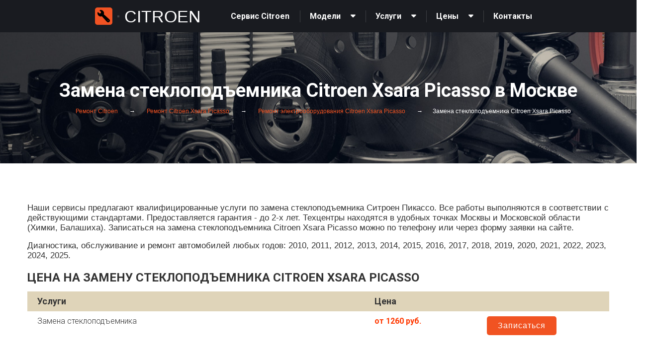

--- FILE ---
content_type: text/html; charset=UTF-8
request_url: https://citroen.auto-autoservice.ru/models/citroen-xsara-picasso/remont-elektrooborudovaniya/zamena-steklopodemnika/
body_size: 19267
content:
<!DOCTYPE html>


<html data-wf-page="5bab2772df999e412d3c6526" data-wf-site="5b7eabe686688fb36b44e8f3" lang="ru" class="wide scrollTo">
    <head>
    <title>Замена стеклоподъемника Citroen Xsara Picasso (Ситроен Пикассо) в Москве | ЦЕНА | Сеть автосервисов</title>
    <meta charset="utf-8">
    <meta name="format-detection" content="telephone=no">
    <meta name="viewport" content="width=device-width, height=device-height, initial-scale=1.0, maximum-scale=1.0, user-scalable=0">
    <meta http-equiv="X-UA-Compatible" content="IE=Edge">
    <meta name="description" content="Замена стеклоподъемника Citroen Xsara Picasso в Москве. Услуги. Цены. Гарантия до 2-х лет. Запасные части в наличии. Замена стеклоподъемника Ситроен Пикассо от специализированной сети автосервисов.">
    <meta name="keywords" content="услуга замена стеклоподъемника Citroen Xsara Picasso Москва цена сделать неисправность автомобиль произвести выполнить отремонтировать заменить починить поменять  ">
    <link rel="icon" href="/assets/template/images/favicon.ico" type="image/x-icon">
    <link href="https://fonts.googleapis.com/css?family=Roboto:300,400,700&amp;subset=cyrillic" rel="stylesheet">
    <link rel="stylesheet" href="/assets/template/css/style.css?20210729">
    <link rel="stylesheet" href="https://cdnjs.cloudflare.com/ajax/libs/remodal/1.1.1/remodal.css" />
    <link rel="stylesheet" href="https://cdnjs.cloudflare.com/ajax/libs/remodal/1.1.1/remodal-default-theme.min.css" />
    <link rel="stylesheet" href="/assets/template/css/elegant.map.css">
    <link rel="stylesheet" href="https://cdnjs.cloudflare.com/ajax/libs/jqueryui/1.12.1/jquery-ui.min.css" />
    <link rel="stylesheet" type="text/css" href="//cdn.jsdelivr.net/npm/slick-carousel@1.8.1/slick/slick.css"/>
    <link rel="stylesheet" href="/assets/template/css/webflow.css">
    <link rel="stylesheet" href="/assets/template/css/calc.css">
    <link rel="stylesheet" href="/assets/template/css/seoi.css">
<link rel="stylesheet" href="https://maxcdn.bootstrapcdn.com/font-awesome/4.4.0/css/font-awesome.min.css">

<link rel="canonical" href="https://citroen.auto-autoservice.ru/models/citroen-xsara-picasso/remont-elektrooborudovaniya/zamena-steklopodemnika/"/>
<meta name="robots" content="index, follow" />

<script src="https://api-maps.yandex.ru/2.1/?lang=ru_RU&amp;apikey=a52364b7-58ab-4427-a9d9-589d0ec5d3b3" type="text/javascript"></script>
     <script src="https://yandex.st/jquery/2.2.3/jquery.min.js" type="text/javascript"></script>

    <!-- Библиотека JQuery.UI. Используем для работы со вкладками -->
    <script src="https://yandex.st/jquery-ui/1.11.2/jquery-ui.min.js" type="text/javascript"></script>
    <script src="/assets/template/js/slick.js" type="text/javascript"></script>
    
		<!--[if lt IE 10]>
    <div style="background: #212121; padding: 10px 0; box-shadow: 3px 3px 5px 0 rgba(0,0,0,.3); clear: both; text-align:center; position: relative; z-index:1;"><a href="https://windows.microsoft.com/en-US/internet-explorer/"><img src="/assets/template/images/ie8-panel/warning_bar_0000_us.jpg" border="0" height="42" width="820" alt="You are using an outdated browser. For a faster, safer browsing experience, upgrade for free today."></a></div>
    <script src="/assets/template/js/html5shiv.min.js"></script>
		<![endif]-->
		<meta name="yandex-verification" content="aa670592d9c19509" />
		<!-- Yandex.Metrika counter -->
		
<script type="text/javascript" >
(function(m,e,t,r,i,k,a){m[i]=m[i]||function(){(m[i].a=m[i].a||[]).push(arguments)};
   m[i].l=1*new Date();k=e.createElement(t),a=e.getElementsByTagName(t)[0],k.async=1,k.src=r,a.parentNode.insertBefore(k,a)})
   (window, document, "script", "https://mc.yandex.ru/metrika/tag.js", "ym");

   ym(55867969, "init", {
        clickmap:true,
        trackLinks:true,
        accurateTrackBounce:true,
        webvisor:true
   });
</script>

<!-- /Yandex.Metrika counter -->
<!-- Google Tag Manager -->
<script>(function(w,d,s,l,i){ w[l]=w[l]||[];w[l].push({'gtm.start':
new Date().getTime(),event:'gtm.js'});var f=d.getElementsByTagName(s)[0],
j=d.createElement(s),dl=l!='dataLayer'?'&l='+l:'';j.async=true;j.src=
'https://www.googletagmanager.com/gtm.js?id='+i+dl;
})(window,document,'script','dataLayer','GTM-MMKF7SB');</script>
<!-- End Google Tag Manager -->

  </head>
  <body>
      <noscript><div><img src="https://mc.yandex.ru/watch/55867969" style="position:absolute; left:-9999px;" alt="" /></div></noscript>
    
            <!-- Page-->
    <div class="page text-center">
      <!-- Page Header-->
       
       <header class="si_header">
        <div class="si_menu">
           <div class="si_menu_left">
               <a class="si_headerlogo" href="/"><svg width="35" height="35" viewBox="0 0 35 35" fill="none" xmlns="http://www.w3.org/2000/svg">
                    <rect width="35" height="35" rx="5" transform="matrix(-1 0 0 1 35 0)" fill="#F15323"/>
                    <path d="M30 26.0454C29.9615 25.8895 29.9263 25.7329 29.8846 25.5777C29.7111 24.9202 29.3482 24.3282 28.841 23.8753C26.5018 21.7568 24.1622 19.6389 21.8221 17.5217C20.5347 16.3541 19.2436 15.1868 17.9487 14.0197C17.8098 13.8951 17.7948 13.7934 17.8496 13.6245C18.1403 12.7351 18.2379 11.7939 18.1358 10.8637C18.0337 9.93363 17.7344 9.036 17.2577 8.23081C16.7811 7.42563 16.1382 6.73143 15.3719 6.19459C14.6055 5.65775 13.7335 5.29062 12.814 5.11773C11.8762 4.93685 10.91 4.96468 9.98414 5.19926C9.31955 5.36559 9.13107 6.01719 9.61304 6.50378C10.4144 7.31301 11.2198 8.11746 12.0294 8.91712C12.0796 8.95662 12.1168 9.01015 12.1365 9.0709C12.1561 9.13165 12.1572 9.19687 12.1396 9.25825C11.9818 10.0051 11.8416 10.7584 11.6831 11.5027C11.669 11.5446 11.6454 11.5827 11.6142 11.614C11.583 11.6453 11.545 11.6691 11.5031 11.6833C10.7563 11.8418 10.003 11.9814 9.25889 12.1399C9.19798 12.1565 9.13358 12.155 9.0735 12.1357C9.01342 12.1163 8.96023 12.08 8.9204 12.031C8.13777 11.2392 7.34405 10.4551 6.56011 9.6633C6.32728 9.42784 6.07423 9.27847 5.73509 9.37501C5.39594 9.47154 5.2629 9.73114 5.18463 10.054C4.28134 13.7947 6.78903 17.523 10.5979 18.0983C11.6219 18.2602 12.6699 18.1722 13.6527 17.8419C13.8262 17.7839 13.9136 17.8296 14.0238 17.9515C16.4043 20.5888 18.7875 23.2248 21.1732 25.8595C22.0517 26.8307 22.9341 27.7986 23.8087 28.7731C24.3898 29.4201 25.0961 29.8311 25.961 29.9596C25.991 29.9689 26.0196 29.9825 26.0457 30H26.8753C26.9203 29.9831 26.9663 29.969 27.0129 29.9576C28.481 29.6869 29.4261 28.8292 29.8748 27.4138C29.925 27.254 29.9589 27.0877 30 26.9266V26.0454ZM25.6525 26.3806C25.6518 26.2853 25.6699 26.1908 25.7058 26.1026C25.7417 26.0143 25.7947 25.934 25.8617 25.8662C25.9287 25.7985 26.0085 25.7446 26.0963 25.7078C26.1842 25.6709 26.2785 25.6517 26.3738 25.6514C26.4711 25.651 26.5676 25.6698 26.6576 25.7069C26.7476 25.7439 26.8294 25.7984 26.8982 25.8673C26.967 25.9361 27.0215 26.0179 27.0586 26.1079C27.0956 26.1979 27.1145 26.2944 27.114 26.3917C27.107 26.5839 27.0264 26.766 26.8889 26.9004C26.7513 27.0348 26.5674 27.1112 26.3751 27.1138C26.1828 27.11 25.9996 27.0313 25.8646 26.8943C25.7296 26.7573 25.6535 26.573 25.6525 26.3806Z" fill="black"/>
                </svg></a>
                          <span class="si_menu_left_square"></span>
             <span class="si_menu_left_name">Citroen</span>
                        </div>
           <div class="si_mob_phone">Телефоны</div>
           <div class="si_menu_right">
               <ul class="si_mainmenu si_desk">
                   <li class="si_mainmenu_item">
                                                  <a href="/">Сервис Citroen</a>
                                             </li>
                                      <li class="si_mainmenu_item  si_mainmenu_hassubmenu">
                                                 <a href="#" class="si_mainmenu_haschild">Модели</a>
                          <ul class="si_submainmenu">
                              <li class="si_submainmenu_item">
    <a href="/models/citroen-berlingo/" target="_self">Berlingo</a>
</li>
<li class="si_submainmenu_item">
    <a href="/models/citroen-c-crosser/" target="_self">C-crosser</a>
</li>
<li class="si_submainmenu_item">
    <a href="/models/citroen-c-elysee/" target="_self">C-elysee</a>
</li>
<li class="si_submainmenu_item">
    <a href="/models/citroen-c1/" target="_self">C1</a>
</li>
<li class="si_submainmenu_item">
    <a href="/models/citroen-c2/" target="_self">C2</a>
</li>
<li class="si_submainmenu_item">
    <a href="/models/citroen-c3/" target="_self">C3</a>
</li>
<li class="si_submainmenu_item">
    <a href="/models/citroen-c3-aircross/" target="_self">C3 aircross</a>
</li>
<li class="si_submainmenu_item">
    <a href="/models/citroen-c3-picasso/" target="_self">C3 picasso</a>
</li>
<li class="si_submainmenu_item">
    <a href="/models/citroen-c4/" target="_self">C4</a>
</li>
<li class="si_submainmenu_item">
    <a href="/models/citroen-c4-aircross/" target="_self">C4 aircross</a>
</li>
<li class="si_submainmenu_item">
    <a href="/models/citroen-c4-picasso/" target="_self">C4 picasso</a>
</li>
<li class="si_submainmenu_item">
    <a href="/models/citroen-c5/" target="_self">C5</a>
</li>
<li class="si_submainmenu_item">
    <a href="/models/citroen-ds3/" target="_self">Ds3</a>
</li>
<li class="si_submainmenu_item">
    <a href="/models/citroen-ds4/" target="_self">Ds4</a>
</li>
<li class="si_submainmenu_item">
    <a href="/models/citroen-ds5/" target="_self">Ds5</a>
</li>
<li class="si_submainmenu_item">
    <a href="/models/citroen-jumper/" target="_self">Jumper</a>
</li>
<li class="si_submainmenu_item">
    <a href="/models/citroen-jumpy/" target="_self">Jumpy</a>
</li>
<li class="si_submainmenu_item">
    <a href="/models/citroen-spacetourer/" target="_self">Spacetourer</a>
</li>
<li class="si_submainmenu_item">
    <a href="/models/citroen-xsara/" target="_self">Xsara</a>
</li>
<li class="si_submainmenu_item">
    <a href="/models/citroen-xsara-picasso/" target="_self">Xsara picasso</a>
</li>
                            </ul>
                                               </li>
                   <li class="si_mainmenu_item si_mainmenu_hassubmenu">
                       <a href="#" class="si_mainmenu_haschild">Услуги</a>
                       <ul class="si_submainmenu">
                        <li class="si_submainmenu_item">
    <a href="/models/citroen-xsara-picasso/diagnostika-avtomobilya/" target="_self">Диагностика автомобиля</a>
    </li>
<li class="si_submainmenu_item">
    <a href="/models/citroen-xsara-picasso/remont-avtokondiczionera/" target="_self">Ремонт автокондиционера</a>
    </li>
<li class="si_submainmenu_item">
    <a href="/models/citroen-xsara-picasso/remont-vyixlopnoj-sistemyi/" target="_self">Ремонт выхлопной системы</a>
    </li>
<li class="si_submainmenu_item">
    <a href="/models/citroen-xsara-picasso/remont-dvigatelya/" target="_self">Ремонт двигателя</a>
    </li>
<li class="si_submainmenu_item">
    <a href="/models/citroen-xsara-picasso/remont-dizelnogo-dvigatelya/" target="_self">Ремонт дизельного двигателя</a>
    </li>
<li class="si_submainmenu_item">
    <a href="/models/citroen-xsara-picasso/remont-podveski/" target="_self">Ремонт подвески</a>
    </li>
<li class="si_submainmenu_item">
    <a href="/models/citroen-xsara-picasso/remont-rulevogo-upravleniya/" target="_self">Ремонт рулевого управления</a>
    </li>
<li class="si_submainmenu_item">
    <a href="/models/citroen-xsara-picasso/remont-sistemyi-otopleniya/" target="_self">Ремонт системы отопления</a>
    </li>
<li class="si_submainmenu_item">
    <a href="/models/citroen-xsara-picasso/remont-sistemyi-oxlazhdeniya/" target="_self">Ремонт системы охлаждения</a>
    </li>
<li class="si_submainmenu_item">
    <a href="/models/citroen-xsara-picasso/remont-toplivnoj-sistemyi/" target="_self">Ремонт топливной системы</a>
    </li>
<li class="si_submainmenu_item">
    <a href="/models/citroen-xsara-picasso/remont-tormoznoj-sistemyi/" target="_self">Ремонт тормозной системы</a>
    </li>
<li class="si_submainmenu_item">
    <a href="/models/citroen-xsara-picasso/remont-transmissii/" target="_self">Ремонт трансмиссии</a>
    </li>
<li class="si_submainmenu_item">
    <a href="/models/citroen-xsara-picasso/remont-elektrooborudovaniya/" target="_self">Ремонт электрооборудования</a>
    </li>
<li class="si_submainmenu_item">
    <a href="/models/citroen-xsara-picasso/sxod-razval/" target="_self">Сход-Развал</a>
    </li>
<li class="si_submainmenu_item">
    <a href="/models/citroen-xsara-picasso/texnicheskoe-obsluzhivanie/" target="_self">Техническое обслуживание</a>
    </li>    
                        </ul>
                    </li>
                                        <li class="si_mainmenu_item si_mainmenu_hassubmenu">
                        <a href="#" class="si_mainmenu_haschild">Цены</a>
                        <ul class="si_submainmenu">
                                                                                        <li class="si_submainmenu_item">
    <a href="/price/citroen-berlingo/" target="_self">Берлинго</a>
</li>
<li class="si_submainmenu_item">
    <a href="/price/citroen-c-crosser/" target="_self">Си-Кроссер</a>
</li>
<li class="si_submainmenu_item">
    <a href="/price/citroen-c-elysee/" target="_self">С Елисей</a>
</li>
<li class="si_submainmenu_item">
    <a href="/price/citroen-c1/" target="_self">С1</a>
</li>
<li class="si_submainmenu_item">
    <a href="/price/citroen-c2/" target="_self">С2</a>
</li>
<li class="si_submainmenu_item">
    <a href="/price/citroen-c3/" target="_self">с3</a>
</li>
<li class="si_submainmenu_item">
    <a href="/price/citroen-c3-aircross/" target="_self">С3 Эиркросс</a>
</li>
<li class="si_submainmenu_item">
    <a href="/price/citroen-c3-picasso/" target="_self">с3 Пикассо</a>
</li>
<li class="si_submainmenu_item">
    <a href="/price/citroen-c4/" target="_self">с4</a>
</li>
<li class="si_submainmenu_item">
    <a href="/price/citroen-c4-aircross/" target="_self">С4 Эиркросс</a>
</li>
<li class="si_submainmenu_item">
    <a href="/price/citroen-c4-picasso/" target="_self">с4 Пикассо</a>
</li>
<li class="si_submainmenu_item">
    <a href="/price/citroen-c5/" target="_self">с5</a>
</li>
<li class="si_submainmenu_item">
    <a href="/price/citroen-ds3/" target="_self">ДС3</a>
</li>
<li class="si_submainmenu_item">
    <a href="/price/citroen-ds4/" target="_self">дс4</a>
</li>
<li class="si_submainmenu_item">
    <a href="/price/citroen-ds5/" target="_self">ДС5</a>
</li>
<li class="si_submainmenu_item">
    <a href="/price/citroen-jumper/" target="_self">Джампер</a>
</li>
<li class="si_submainmenu_item">
    <a href="/price/citroen-jumpy/" target="_self">Джампи</a>
</li>
<li class="si_submainmenu_item">
    <a href="/price/citroen-spacetourer/" target="_self">Спейс Турер</a>
</li>
<li class="si_submainmenu_item">
    <a href="/price/citroen-xsara/" target="_self">Ксара</a>
</li>
<li class="si_submainmenu_item">
    <a href="/price/citroen-xsara-picasso/" target="_self">Пикассо</a>
</li>
                                                      </ul>
                    </li>
                   <li class="si_mainmenu_item"><a href="#footer-stations-section">Контакты</a></li>
               </ul>
               <div class="si_burger si_burger-open"></div>
           </div>
        </div>
        <ul class="si_mob si_mainmobphone si_hide">
                                                <div class="si_mainmobphone_item">Алтуфьево</div>
            <div class="si_mainmobphone_item"><a href="tel:+7 (495) 135-07-40">+7 (495) 135-07-40</a></div>
                                                                        <div class="si_mainmobphone_item">Лобненская</div>
            <div class="si_mainmobphone_item"><a href="tel:+7 (495) 021-59-05">+7 (495) 021-59-05</a></div>
                                                <div class="si_mainmobphone_item">Братеево</div>
            <div class="si_mainmobphone_item"><a href="tel:+7 (495) 021-99-66">+7 (495) 021-99-66</a></div>
                                                <div class="si_mainmobphone_item">Нагатинская</div>
            <div class="si_mainmobphone_item"><a href="tel:+7 (499) 403-35-61">+7 (499) 403-35-61</a></div>
                                                <div class="si_mainmobphone_item">Ленинградка</div>
            <div class="si_mainmobphone_item"><a href="tel:+7 (495) 431-66-55">+7 (495) 431-66-55</a></div>
                                                                        <div class="si_mainmobphone_item">Химки</div>
            <div class="si_mainmobphone_item"><a href="tel:+7 (495) 182-09-99">+7 (495) 182-09-99</a></div>
                                                <div class="si_mainmobphone_item">Балашиха</div>
            <div class="si_mainmobphone_item"><a href="tel:+7 (495) 021-93-93">+7 (495) 021-93-93</a></div>
                                                <div class="si_mainmobphone_item">Солнцево</div>
            <div class="si_mainmobphone_item"><a href="tel:+7 (495) 152-33-44">+7 (495) 152-33-44</a></div>
                                                                        <div class="si_mainmobphone_item">Семеновская</div>
            <div class="si_mainmobphone_item"><a href="tel:+7 (495) 085-74-61">+7 (495) 085-74-61</a></div>
                                                <div class="si_mainmobphone_item">Теплый стан </div>
            <div class="si_mainmobphone_item"><a href="tel:+7 (495) 432-00-05">+7 (495) 432-00-05</a></div>
                                                                        <div class="si_mainmobphone_item">Измайлово</div>
            <div class="si_mainmobphone_item"><a href="tel:+7 (495) 104-39-93">+7 (495) 104-39-93</a></div>
                                                                        <div class="si_mainmobphone_item">Аминьевская</div>
            <div class="si_mainmobphone_item"><a href="tel:+7 (495) 125-38-11">+7 (495) 125-38-11</a></div>
                                                                        <div class="si_mainmobphone_item">Беляево</div>
            <div class="si_mainmobphone_item"><a href="tel:+7 (499) 288-04-81">+7 (499) 288-04-81</a></div>
                                                                                                                                                <div class="si_mainmobphone_item">Одинцово</div>
            <div class="si_mainmobphone_item"><a href="tel:+7 (495) 023-36-46">+7 (495) 023-36-46</a></div>
                                                <div class="si_mainmobphone_item">Мичуринский</div>
            <div class="si_mainmobphone_item"><a href="tel:+7 (495) 085-19-19">+7 (495) 085-19-19</a></div>
                                                                                                        </ul>
        <ul class="si_mob si_mainmobmenu si_hide">
            <script>
            let mmenu  = `
            <li class="si_mainmobmenu_item"><a href="/">Автосервис</a></li>
                                <li class="si_mainmobmenu_item si_mainmobmenu_hassubmenu">
                                                 <a href="#" class="si_mainmobmenu_haschild">Модели</a>
                          <ul class="si_submainmobmenu si_hide">
                              <li>
    <a class="top-menu-link" href="/models/citroen-berlingo/" target="_self">Berlingo</a>
</li>
<li>
    <a class="top-menu-link" href="/models/citroen-c-crosser/" target="_self">C-Crosser</a>
</li>
<li>
    <a class="top-menu-link" href="/models/citroen-c-elysee/" target="_self">C-Elysee</a>
</li>
<li>
    <a class="top-menu-link" href="/models/citroen-c1/" target="_self">C1</a>
</li>
<li>
    <a class="top-menu-link" href="/models/citroen-c2/" target="_self">C2</a>
</li>
<li>
    <a class="top-menu-link" href="/models/citroen-c3/" target="_self">C3</a>
</li>
<li>
    <a class="top-menu-link" href="/models/citroen-c3-aircross/" target="_self">C3 Aircross</a>
</li>
<li>
    <a class="top-menu-link" href="/models/citroen-c3-picasso/" target="_self">C3 Picasso</a>
</li>
<li>
    <a class="top-menu-link" href="/models/citroen-c4/" target="_self">C4</a>
</li>
<li>
    <a class="top-menu-link" href="/models/citroen-c4-aircross/" target="_self">C4 Aircross</a>
</li>
<li>
    <a class="top-menu-link" href="/models/citroen-c4-picasso/" target="_self">C4 Picasso</a>
</li>
<li>
    <a class="top-menu-link" href="/models/citroen-c5/" target="_self">C5</a>
</li>
<li>
    <a class="top-menu-link" href="/models/citroen-ds3/" target="_self">DS3</a>
</li>
<li>
    <a class="top-menu-link" href="/models/citroen-ds4/" target="_self">DS4</a>
</li>
<li>
    <a class="top-menu-link" href="/models/citroen-ds5/" target="_self">DS5</a>
</li>
<li>
    <a class="top-menu-link" href="/models/citroen-jumper/" target="_self">Jumper</a>
</li>
<li>
    <a class="top-menu-link" href="/models/citroen-jumpy/" target="_self">Jumpy</a>
</li>
<li>
    <a class="top-menu-link" href="/models/citroen-spacetourer/" target="_self">SpaceTourer</a>
</li>
<li>
    <a class="top-menu-link" href="/models/citroen-xsara/" target="_self">Xsara</a>
</li>
<li>
    <a class="top-menu-link" href="/models/citroen-xsara-picasso/" target="_self">Xsara Picasso</a>
</li>
                            </ul>
                                               </li>
                   <li class="si_mainmobmenu_item si_mainmobmenu_hassubmenu">
                       <a href="#" class="si_mainmobmenu_haschild">Услуги</a>
                       <ul class="si_submainmobmenu si_hide">
                        <li class="si_submainmenu_item">
    <a href="/models/citroen-xsara-picasso/diagnostika-avtomobilya/" target="_self">Диагностика автомобиля</a>
    </li>
<li class="si_submainmenu_item">
    <a href="/models/citroen-xsara-picasso/remont-avtokondiczionera/" target="_self">Ремонт автокондиционера</a>
    </li>
<li class="si_submainmenu_item">
    <a href="/models/citroen-xsara-picasso/remont-vyixlopnoj-sistemyi/" target="_self">Ремонт выхлопной системы</a>
    </li>
<li class="si_submainmenu_item">
    <a href="/models/citroen-xsara-picasso/remont-dvigatelya/" target="_self">Ремонт двигателя</a>
    </li>
<li class="si_submainmenu_item">
    <a href="/models/citroen-xsara-picasso/remont-dizelnogo-dvigatelya/" target="_self">Ремонт дизельного двигателя</a>
    </li>
<li class="si_submainmenu_item">
    <a href="/models/citroen-xsara-picasso/remont-podveski/" target="_self">Ремонт подвески</a>
    </li>
<li class="si_submainmenu_item">
    <a href="/models/citroen-xsara-picasso/remont-rulevogo-upravleniya/" target="_self">Ремонт рулевого управления</a>
    </li>
<li class="si_submainmenu_item">
    <a href="/models/citroen-xsara-picasso/remont-sistemyi-otopleniya/" target="_self">Ремонт системы отопления</a>
    </li>
<li class="si_submainmenu_item">
    <a href="/models/citroen-xsara-picasso/remont-sistemyi-oxlazhdeniya/" target="_self">Ремонт системы охлаждения</a>
    </li>
<li class="si_submainmenu_item">
    <a href="/models/citroen-xsara-picasso/remont-toplivnoj-sistemyi/" target="_self">Ремонт топливной системы</a>
    </li>
<li class="si_submainmenu_item">
    <a href="/models/citroen-xsara-picasso/remont-tormoznoj-sistemyi/" target="_self">Ремонт тормозной системы</a>
    </li>
<li class="si_submainmenu_item">
    <a href="/models/citroen-xsara-picasso/remont-transmissii/" target="_self">Ремонт трансмиссии</a>
    </li>
<li class="si_submainmenu_item">
    <a href="/models/citroen-xsara-picasso/remont-elektrooborudovaniya/" target="_self">Ремонт электрооборудования</a>
    </li>
<li class="si_submainmenu_item">
    <a href="/models/citroen-xsara-picasso/sxod-razval/" target="_self">Сход-Развал</a>
    </li>
<li class="si_submainmenu_item">
    <a href="/models/citroen-xsara-picasso/texnicheskoe-obsluzhivanie/" target="_self">Техническое обслуживание</a>
    </li>    
                        </ul>
                    </li>
                   <li class="si_mainmobmenu_item si_mainmobmenu_hassubmenu">
                        <a href="#" class="si_mainmobmenu_haschild">Цены</a>
                        <ul class="si_submainmobmenu si_hide">
                                                                                        <li class="si_submainmenu_item">
    <a href="/price/citroen-berlingo/" target="_self">Берлинго</a>
</li>
<li class="si_submainmenu_item">
    <a href="/price/citroen-c-crosser/" target="_self">Си-Кроссер</a>
</li>
<li class="si_submainmenu_item">
    <a href="/price/citroen-c-elysee/" target="_self">С Елисей</a>
</li>
<li class="si_submainmenu_item">
    <a href="/price/citroen-c1/" target="_self">С1</a>
</li>
<li class="si_submainmenu_item">
    <a href="/price/citroen-c2/" target="_self">С2</a>
</li>
<li class="si_submainmenu_item">
    <a href="/price/citroen-c3/" target="_self">с3</a>
</li>
<li class="si_submainmenu_item">
    <a href="/price/citroen-c3-aircross/" target="_self">С3 Эиркросс</a>
</li>
<li class="si_submainmenu_item">
    <a href="/price/citroen-c3-picasso/" target="_self">с3 Пикассо</a>
</li>
<li class="si_submainmenu_item">
    <a href="/price/citroen-c4/" target="_self">с4</a>
</li>
<li class="si_submainmenu_item">
    <a href="/price/citroen-c4-aircross/" target="_self">С4 Эиркросс</a>
</li>
<li class="si_submainmenu_item">
    <a href="/price/citroen-c4-picasso/" target="_self">с4 Пикассо</a>
</li>
<li class="si_submainmenu_item">
    <a href="/price/citroen-c5/" target="_self">с5</a>
</li>
<li class="si_submainmenu_item">
    <a href="/price/citroen-ds3/" target="_self">ДС3</a>
</li>
<li class="si_submainmenu_item">
    <a href="/price/citroen-ds4/" target="_self">дс4</a>
</li>
<li class="si_submainmenu_item">
    <a href="/price/citroen-ds5/" target="_self">ДС5</a>
</li>
<li class="si_submainmenu_item">
    <a href="/price/citroen-jumper/" target="_self">Джампер</a>
</li>
<li class="si_submainmenu_item">
    <a href="/price/citroen-jumpy/" target="_self">Джампи</a>
</li>
<li class="si_submainmenu_item">
    <a href="/price/citroen-spacetourer/" target="_self">Спейс Турер</a>
</li>
<li class="si_submainmenu_item">
    <a href="/price/citroen-xsara/" target="_self">Ксара</a>
</li>
<li class="si_submainmenu_item">
    <a href="/price/citroen-xsara-picasso/" target="_self">Пикассо</a>
</li>
                                                      </ul>
                    </li>
                                       <li class="si_mainmobmenu_item"><a href="#footer-stations-section">Контакты</a></li>`
                   </script>
        </ul>
        <script>
            document.querySelector('.si_mainmobmenu').innerHTML = mmenu
        </script>
    </header>
       
      <!-- Page Content-->
      <div data-on="false" data-md-on="true" class="rd-parallax">
        <div data-speed="0.35" data-type="media" data-url="/assets/template/images/backgrounds/bg-04-1920x400.jpg" class="rd-parallax-layer"></div>
        <div data-speed="0" data-type="html" class="rd-parallax-layer">
          <!-- Classic Breadcrumbs-->
          <section class="breadcrumb-classic context-dark mobile-section">
            <div class="shell section-35">
              <h1>Замена стеклоподъемника Citroen Xsara Picasso в Москве</h1>
             
               <ul class="list-inline list-inline-lg list-inline-dashed p" itemscope itemtype="https://schema.org/BreadcrumbList"><li itemprop="itemListElement" itemscope itemtype="https://schema.org/ListItem"><a itemprop="item" class="text-light" href="/"><span itemprop="name">Ремонт Citroen</span><meta itemprop="position" content="1" /></a></li>
<li itemprop="itemListElement" itemscope itemtype="https://schema.org/ListItem"><a itemprop="item" class="text-light" href="https://citroen.auto-autoservice.ru/models/citroen-xsara-picasso/">
                            Ремонт Citroen Xsara Picasso                            </span><meta itemprop="position" content="2" /></a></li>
<li itemprop="itemListElement" itemscope itemtype="https://schema.org/ListItem"><a itemprop="item" class="text-light" href="https://citroen.auto-autoservice.ru/models/citroen-xsara-picasso/remont-elektrooborudovaniya/">
                            Ремонт электрооборудования Citroen Xsara Picasso
                            </span><meta itemprop="position" content="3" /></a></li>
<li itemprop="itemListElement" itemscope itemtype="https://schema.org/ListItem" class="text-light"><span itemprop="item"><span>Замена стеклоподъемника   Citroen Xsara Picasso</span></span></span><meta itemprop="position" content="4" /></li></ul>
            <!-- -->
            </div>
          </section>
        </div>
      </div>
              <section class="section-90 section-md-90 mobile-section-mt">
          <div class="shell">
            <div class="range text-sm-left range-xs-center">
              <div class="cell-xs-12 cell-md-12">
                <article class="post-default">
                   <div class="offset-top-50 1">
                         <p>Наши сервисы предлагают квалифицированные услуги по замена стеклоподъемника Ситроен Пикассо. 
Все работы выполняются в соответствии с действующими стандартами. Предоставляется гарантия - до 2-х лет. 
Техцентры находятся в удобных точках Москвы и Московской области (Химки, Балашиха). Записаться на замена стеклоподъемника Citroen Xsara Picasso можно по телефону или через форму заявки на сайте.
                      <p>Диагностика, обслуживание и ремонт автомобилей любых годов: 2010, 2011, 2012, 2013, 2014, 2015, 2016, 2017, 2018, 2019, 2020, 2021, 2022, 2023, 2024, 2025.</p>
                      <h2>Цена на замену стеклоподъемника Citroen Xsara Picasso</h2>
                                              <div><section class="seoi-prices 2" >
    <div class="seoi-prices__container">
        <div class="seoi-prices__contents">
            <div class="seoi-prices__content">
                <table class="" style="width:100%!important; ">
                    <tr class="seoi-prices__item seoi-prices__item--title t-left">
                         <td style=""><span>Услуги</span></td><td style=""><span>Цена</span></td><td style=""></td>
                    </tr>
                    
                    <tr class="seoi-prices__item"><td style=""><span>Замена стеклоподъемника</span></td>
                                    <td style=""><span class="seoi-prices__accent">от 1260 руб.</span></td>
                                <td style=""><a href="#" style="padding: 5px 20px;" data-remodal-target="order" class="btn sign-up">Записаться</a></td>
                                </tr>                </table>
            </div>
        </div>
    </div>
</section>

<section class="seoi-prices 1"  style="display:none;">
    <!--div class="seoi-prices__container">
        <div class="seoi-prices__contents">
            <div class="seoi-prices__content">
                <ul class="seoi-prices__list" style="/*width:100%!important; */">
                    <li class="seoi-prices__item seoi-prices__item--title t-left">
                         <span>Услуги</span><span>Цена</span>
                    </li>
                    
                    <li class="seoi-prices__item"><span>Замена стеклоподъемника</span><span class="seoi-prices__accent 12">от 1260 руб.</span></li></div>
                                     
                </div>
                
                  <div class="info-block">
                      <h4>Внимание!</h4>
                       <p>Указанные цены работ является примерной и могут отличаться от действительной. Точную стоимость услуг узнавайте у представителей автотехцентра.
</p>
                        <p><span>Запишитесь онлайн и мы сообщим стоимость нужных вам услуг по телефону.</span></p>
                  </div>
                  
                  <div class="form-zapis-main-small">
                       

       <!--замена стеклоподъемника-->
           <h2 class="form-main-title">Запись на замену стеклоподъемника Citroen Xsara Picasso</h2>
            <div class="form-body-stations ">
                                           <div class="item">
                   <span>
                     <a href="/station/altufevo/">Алтуфьево</a>
                   </span>
                   <div>Алтуфьевское ш, 48к 4</div>
                   <a href="tel:+7 (495) 135-07-40" onclick="ym(55867969,'reachGoal','zvonok')" class="bodyR_contacts-yaVal" tabindex="0">+7 (495) 135-07-40</a>
               </div>
                                                                   <div class="item">
                   <span>
                     <a href="/station/lobnenskaya/">Лобненская</a>
                   </span>
                   <div>ул. Лобненская, 4А</div>
                   <a href="tel:+7 (495) 021-59-05" onclick="ym(55867969,'reachGoal','zvonok')" class="bodyR_contacts-yaVal" tabindex="0">+7 (495) 021-59-05</a>
               </div>
                                               <div class="item">
                   <span>
                     <a href="/station/brateevo/">Братеево</a>
                   </span>
                   <div>Братеевская ул. 20, к1с3</div>
                   <a href="tel:+7 (495) 021-99-66" onclick="ym(55867969,'reachGoal','zvonok')" class="bodyR_contacts-yaVal" tabindex="0">+7 (495) 021-99-66</a>
               </div>
                                               <div class="item">
                   <span>
                     <a href="/station/nagatinskaya/">Нагатинская</a>
                   </span>
                   <div>Пр-кт Андропова 22</div>
                   <a href="tel:+7 (499) 403-35-61" onclick="ym(55867969,'reachGoal','zvonok')" class="bodyR_contacts-yaVal" tabindex="0">+7 (499) 403-35-61</a>
               </div>
                                               <div class="item">
                   <span>
                     <a href="/station/shhukinskaya/">Ленинградка</a>
                   </span>
                   <div>ул. Острякова, 3с2</div>
                   <a href="tel:+7 (495) 431-66-55" onclick="ym(55867969,'reachGoal','zvonok')" class="bodyR_contacts-yaVal" tabindex="0">+7 (495) 431-66-55</a>
               </div>
                                                                   <div class="item">
                   <span>
                     <a href="/station/khimki/">Химки</a>
                   </span>
                   <div>Нагорное шоссе, 2к11</div>
                   <a href="tel:+7 (495) 182-09-99" onclick="ym(55867969,'reachGoal','zvonok')" class="bodyR_contacts-yaVal" tabindex="0">+7 (495) 182-09-99</a>
               </div>
                                               <div class="item">
                   <span>
                     <a href="/station/balashixa/">Балашиха</a>
                   </span>
                   <div>Леоновское ш. вл.8а</div>
                   <a href="tel:+7 (495) 021-93-93" onclick="ym(55867969,'reachGoal','zvonok')" class="bodyR_contacts-yaVal" tabindex="0">+7 (495) 021-93-93</a>
               </div>
                                               <div class="item">
                   <span>
                     <a href="/station/solnczevo/">Солнцево</a>
                   </span>
                   <div>ул. Главмосстроя, 5к2с1</div>
                   <a href="tel:+7 (495) 152-33-44" onclick="ym(55867969,'reachGoal','zvonok')" class="bodyR_contacts-yaVal" tabindex="0">+7 (495) 152-33-44</a>
               </div>
                                                                   <div class="item">
                   <span>
                     <a href="/station/semenovskaya/">Семеновская</a>
                   </span>
                   <div>Семеновский пер., 4А</div>
                   <a href="tel:+7 (495) 085-74-61" onclick="ym(55867969,'reachGoal','zvonok')" class="bodyR_contacts-yaVal" tabindex="0">+7 (495) 085-74-61</a>
               </div>
                                               <div class="item">
                   <span>
                     <a href="/station/teplyj-stan/">Теплый стан </a>
                   </span>
                   <div>Новоясеневский пр, 8с2</div>
                   <a href="tel:+7 (495) 432-00-05" onclick="ym(55867969,'reachGoal','zvonok')" class="bodyR_contacts-yaVal" tabindex="0">+7 (495) 432-00-05</a>
               </div>
                                                                   <div class="item">
                   <span>
                     <a href="/station/izmajlovo/">Измайлово</a>
                   </span>
                   <div>Сиреневый бул., д. 83</div>
                   <a href="tel:+7 (495) 104-39-93" onclick="ym(55867969,'reachGoal','zvonok')" class="bodyR_contacts-yaVal" tabindex="0">+7 (495) 104-39-93</a>
               </div>
                                                                   <div class="item">
                   <span>
                     <a href="/station/yugo-zapadnaya/">Аминьевская</a>
                   </span>
                   <div>Очаковское ш., 10к2с2</div>
                   <a href="tel:+7 (495) 125-38-11" onclick="ym(55867969,'reachGoal','zvonok')" class="bodyR_contacts-yaVal" tabindex="0">+7 (495) 125-38-11</a>
               </div>
                                                                   <div class="item">
                   <span>
                     <a href="/station/belyaevo/">Беляево</a>
                   </span>
                   <div>Севастопольский пр-т, 95Б</div>
                   <a href="tel:+7 (499) 288-04-81" onclick="ym(55867969,'reachGoal','zvonok')" class="bodyR_contacts-yaVal" tabindex="0">+7 (499) 288-04-81</a>
               </div>
                                                                                                                               <div class="item">
                   <span>
                     <a href="/station/odinczovo/">Одинцово</a>
                   </span>
                   <div>Одинцово, ул.Калинина, 1с21</div>
                   <a href="tel:+7 (495) 023-36-46" onclick="ym(55867969,'reachGoal','zvonok')" class="bodyR_contacts-yaVal" tabindex="0">+7 (495) 023-36-46</a>
               </div>
                                               <div class="item">
                   <span>
                     <a href="/station/michurinskij/">Мичуринский</a>
                   </span>
                   <div>ул. Удальцова, 60</div>
                   <a href="tel:+7 (495) 085-19-19" onclick="ym(55867969,'reachGoal','zvonok')" class="bodyR_contacts-yaVal" tabindex="0">+7 (495) 085-19-19</a>
               </div>
                                                                                 
 </div>
            
        </div>
        
                 </article>
                 
              </div>
              
            </div>
          </div>
        </section>
                 
                  
      <h2>Другие услуги для Citroen Xsara Picasso</h2>
            
          <div style="margin-bottom: 50px">
              <div class="another"  style="display:none;">
                        <div style="display:none;"> </div>
            <section class="seoi-prices">
                <div class="seoi-prices__container">
                    <div class="seoi-prices__contents">
                        <div class="seoi-prices__content">
                            <ul class="seoi-prices__list">
                                <li class="seoi-prices__item seoi-prices__item--title">
                                    <span>Услуги</span><span>Цена</span>
                                </li>
                                <li class="seoi-prices__item"><span><a href="/models/citroen-xsara-picasso/remont-elektrooborudovaniya/remont-far/">Ремонт фар Citroen Xsara Picasso</a></span><span class="seoi-prices__accent 2211">от 460 руб.</span></li><li class="seoi-prices__item"><span><a href="/models/citroen-xsara-picasso/remont-elektrooborudovaniya/sbros-mezhservisnogo-intervala/">Сброс межсервисного интервала Citroen Xsara Picasso</a></span><span class="seoi-prices__accent 2211">от 280 руб.</span></li><li class="seoi-prices__item"><span><a href="/models/citroen-xsara-picasso/remont-elektrooborudovaniya/zamena-datchika-abs/">Замена датчика ABS Citroen Xsara Picasso</a></span><span class="seoi-prices__accent 2211">от 610 руб.</span></li><li class="seoi-prices__item"><span><a href="/models/citroen-xsara-picasso/remont-elektrooborudovaniya/zamena-datchika-vklyucheniya-ventilyatora/">Замена датчика включения вентилятора Citroen Xsara Picasso</a></span><span class="seoi-prices__accent 2211">от 700 руб.</span></li>                            </ul>
                        </div>
                    </div>
                </div>
            </section>
        </div>
        <div class="another">
                        <div style="display:none;"> </div>
            <section class="seoi-prices">
                <div class="seoi-prices__container">
                    <div class="seoi-prices__contents">
                        <div class="seoi-prices__content">
                            <table class="seoi-prices__list" style="width:100%!important;">
                                <tbody>
                                <tr class="seoi-prices__item seoi-prices__item--title">
                                      <td style=" text-align:left;"><span>Услуги</span></td><td style=""><span>Цена</span></td><td style=""></td>
                                </tr>
                                <tr class="seoi-prices__item"><td style=" text-align:left;"><span><a href="/models/citroen-xsara-picasso/remont-elektrooborudovaniya/remont-far/">Ремонт фар Citroen Xsara Picasso</a></span></td><td style=""><span class="seoi-prices__accent 2211">от 460 руб.</span></td><td style=""><a href="#" style="padding: 5px 20px;" data-remodal-target="order" class="btn sign-up">Записаться</a></td></tr><tr class="seoi-prices__item"><td style=" text-align:left;"><span><a href="/models/citroen-xsara-picasso/remont-elektrooborudovaniya/sbros-mezhservisnogo-intervala/">Сброс межсервисного интервала Citroen Xsara Picasso</a></span></td><td style=""><span class="seoi-prices__accent 2211">от 280 руб.</span></td><td style=""><a href="#" style="padding: 5px 20px;" data-remodal-target="order" class="btn sign-up">Записаться</a></td></tr><tr class="seoi-prices__item"><td style=" text-align:left;"><span><a href="/models/citroen-xsara-picasso/remont-elektrooborudovaniya/zamena-datchika-abs/">Замена датчика ABS Citroen Xsara Picasso</a></span></td><td style=""><span class="seoi-prices__accent 2211">от 610 руб.</span></td><td style=""><a href="#" style="padding: 5px 20px;" data-remodal-target="order" class="btn sign-up">Записаться</a></td></tr><tr class="seoi-prices__item"><td style=" text-align:left;"><span><a href="/models/citroen-xsara-picasso/remont-elektrooborudovaniya/zamena-datchika-vklyucheniya-ventilyatora/">Замена датчика включения вентилятора Citroen Xsara Picasso</a></span></td><td style=""><span class="seoi-prices__accent 2211">от 700 руб.</span></td><td style=""><a href="#" style="padding: 5px 20px;" data-remodal-target="order" class="btn sign-up">Записаться</a></td></tr>                            </tbody></table>
                        </div>
                    </div>
                </div>
            </section>
        </div>
              <p style="text-align: center;"><a href="/price/citroen-xsara-picasso/">Прайс-лист на ремонт Citroen Xsara Picasso</a></p>
          </div>    
            
        
       <!-- Why choose us-->
        <section class="section-80 section-md-top-65 section-md-bottom-120 bg-gray-darkest context-dark section-skew section-skew-wide" style="
    margin-top: 25px;
">
          <div class="skew-block"></div>
          <div class="shell text-md-left">
            <h2>Почему выбирают нас? </h2>
            <hr class="divider divider-lg bg-white hr-md-left-0">
            <div class="range text-md-left offset-top-50 range-xs-center">
              <div class="cell-sm-8 cell-md-4">
                <div class="unit unit-md unit-md-horizontal text-md-left">
                  <div class="unit-left"><span class="icon icon-lg mdi mdi-star text-primary"></span></div>
                  <div class="unit-body">
                    <h5>Гарантия на все работы</h5>
                    <p>На все работы и запчасти предоставляется безусловная гарантия сроком до 2-х лет.</p>
                  </div>
                </div>
              </div>
              <div class="cell-sm-8 cell-md-4 offset-top-50 offset-md-top-0">
                <div class="unit unit-md unit-md-horizontal text-md-left">
                  <div class="unit-left"><span class="icon icon-lg mdi mdi-fire text-primary"></span></div>
                  <div class="unit-body">
                    <h5>Запасные части в наличии</h5>
                    <p>Имеется собственный склад запасных частей, что обеспечивает сокращение сроков ремонта. Мы можем предложить как оригинальные запчасти, так и их высококачественные аналоги.</p>
                  </div>
                </div>
              </div>
              <div class="cell-sm-8 cell-md-4 offset-top-50 offset-md-top-0">
                <div class="unit unit-md unit-md-horizontal text-md-left">
                  <div class="unit-left"><span class="icon icon-lg mdi mdi-flag-variant text-primary"></span></div>
                  <div class="unit-body">
                    <h5>Опытные механики</h5>
                    <p>Благодаря многолетнему опыту, высокой квалификации персонала нашего техцентра может предложить качественное обслуживание практически любого автомобиля Вашей марки.</p>
                  </div>
                </div>
              </div>
            </div>
          </div>
        </section>
        
         <section class="form-zapis-main afterWhy section-80 section-lg-top-30 section-lg-bottom-30 section-skew"><p>Автомобили Citroen отличается небрежным французским шармом. Но сервисное обслуживание этих автомобилей нужно проводить аккуратно до педантичности. Наш автотехцентр предлагает услуги, связанные с восстановлением технических характеристик французских авто.</p> <p>Отдавая предпочтение услугам техцентра, вы получаете требуемый результат.</p></section>
        
        
        
<h2>Где сделать Замену стеклоподъемника Citroen Xsara Picasso</h2>
<script>
    $( function() {
        if($("#to_accordion").length>0){
        $( "#to_accordion" ).accordion();    
        }
        
    });
</script>

 

   
                </div>
    <section class="footer-stations-section" id="footer-stations-section">
       <div class="footer-stations-container_n">
                                                         
                               <div class="footer-station-item" data-lang="55.876657"  data-lat="37.588736" style="justify-content: end;">
                    <div class="footer-station-img" style="width: 30%">
                        <img src="/assets/foto/autoservice-1.jpg" alt="Алтуфьево"/>
                    </div>
                    <div class="footer-station-body">
                        <div class="station-item-title"><a href="/station/altufevo/">Алтуфьево</a></div>
                        <div class="station-item-address" style="display: flex;flex-direction: row;justify-content: space-between;margin-top: 20px;">
                            <div style="display: flex;flex-direction: row;align-items: center;">
                                <svg width="24" height="24" viewBox="0 0 24 24" xmlns="http://www.w3.org/2000/svg"><path d="M12 1a9.002 9.002 0 0 0-6.366 15.362c1.63 1.63 5.466 3.988 5.693 6.465.034.37.303.673.673.673.37 0 .64-.303.673-.673.227-2.477 4.06-4.831 5.689-6.46A9.002 9.002 0 0 0 12 1zm0 12.079a3.079 3.079 0 1 1 0-6.158 3.079 3.079 0 0 1 0 6.158z" fill="currentColor"></path></svg> 
                                <span>Алтуфьевское ш, 48к 4</span>
                            </div>
                            <span>с 09:00 до 21:00</span>
                        </div>
                   
                        <div class="station-item-bot">
                            <!--
                            <div class="station-item-icons" style="align-self: center;">
                                <p class="footer_maps-icons">
                                    <img src="/assets/template/images/icons/1.png" title="Техобслуживание">
                                    <img src="/assets/template/images/icons/2.png" title="Диагностика">
                                    <img src="/assets/template/images/icons/3.png" title="Ремонт">
                                </p>
                            </div>-->
                            <div class="station-item-contact" style="display: flex;flex-direction: row;justify-content: space-around; text-align:center;">
                                <a style="display: inline-block; padding: 5px 20px;  letter-spacing: 0.06em; font-weight: 400;line-height: 24px;border: 2px solid transparent; transition: background-color 300ms ease;font-family: Montserrat, sans-serif;color: #fff;font-size: 16px;text-align: center;text-decoration: none;text-transform: none;position: relative;margin-top: 0px;max-width: 320px;border-radius: 5px;background-color: #f15322;" onclick="ym(55867969,\'reachGoal\',\'zvonok\')" href="tel:+7 (495) 135-07-40">+7 (495) 135-07-40</a>
                                <a href="#" class="btn sign-up" style="padding:5px 20px;" data-remodal-target="order">Записаться</a>
                            </div>
                        </div>
                    </div>
                </div>
                                                                                        
                               <div class="footer-station-item" data-lang="55.889881"  data-lat="37.537676" style="justify-content: end;">
                    <div class="footer-station-img" style="width: 30%">
                        <img src="/assets/foto/autoservice-4.jpg" alt="Лобненская"/>
                    </div>
                    <div class="footer-station-body">
                        <div class="station-item-title"><a href="/station/lobnenskaya/">Лобненская</a></div>
                        <div class="station-item-address" style="display: flex;flex-direction: row;justify-content: space-between;margin-top: 20px;">
                            <div style="display: flex;flex-direction: row;align-items: center;">
                                <svg width="24" height="24" viewBox="0 0 24 24" xmlns="http://www.w3.org/2000/svg"><path d="M12 1a9.002 9.002 0 0 0-6.366 15.362c1.63 1.63 5.466 3.988 5.693 6.465.034.37.303.673.673.673.37 0 .64-.303.673-.673.227-2.477 4.06-4.831 5.689-6.46A9.002 9.002 0 0 0 12 1zm0 12.079a3.079 3.079 0 1 1 0-6.158 3.079 3.079 0 0 1 0 6.158z" fill="currentColor"></path></svg> 
                                <span>ул. Лобненская, 4А</span>
                            </div>
                            <span>с 09:00 до 21:00</span>
                        </div>
                   
                        <div class="station-item-bot">
                            <!--
                            <div class="station-item-icons" style="align-self: center;">
                                <p class="footer_maps-icons">
                                    <img src="/assets/template/images/icons/1.png" title="Техобслуживание">
                                    <img src="/assets/template/images/icons/2.png" title="Диагностика">
                                    <img src="/assets/template/images/icons/3.png" title="Ремонт">
                                </p>
                            </div>-->
                            <div class="station-item-contact" style="display: flex;flex-direction: row;justify-content: space-around; text-align:center;">
                                <a style="display: inline-block; padding: 5px 20px;  letter-spacing: 0.06em; font-weight: 400;line-height: 24px;border: 2px solid transparent; transition: background-color 300ms ease;font-family: Montserrat, sans-serif;color: #fff;font-size: 16px;text-align: center;text-decoration: none;text-transform: none;position: relative;margin-top: 0px;max-width: 320px;border-radius: 5px;background-color: #f15322;" onclick="ym(55867969,\'reachGoal\',\'zvonok\')" href="tel:+7 (495) 021-59-05">+7 (495) 021-59-05</a>
                                <a href="#" class="btn sign-up" style="padding:5px 20px;" data-remodal-target="order">Записаться</a>
                            </div>
                        </div>
                    </div>
                </div>
                                                               
                               <div class="footer-station-item" data-lang="55.634949"  data-lat="37.770088" style="justify-content: end;">
                    <div class="footer-station-img" style="width: 30%">
                        <img src="/assets/foto/autoservice-5.jpg" alt="Братеево"/>
                    </div>
                    <div class="footer-station-body">
                        <div class="station-item-title"><a href="/station/brateevo/">Братеево</a></div>
                        <div class="station-item-address" style="display: flex;flex-direction: row;justify-content: space-between;margin-top: 20px;">
                            <div style="display: flex;flex-direction: row;align-items: center;">
                                <svg width="24" height="24" viewBox="0 0 24 24" xmlns="http://www.w3.org/2000/svg"><path d="M12 1a9.002 9.002 0 0 0-6.366 15.362c1.63 1.63 5.466 3.988 5.693 6.465.034.37.303.673.673.673.37 0 .64-.303.673-.673.227-2.477 4.06-4.831 5.689-6.46A9.002 9.002 0 0 0 12 1zm0 12.079a3.079 3.079 0 1 1 0-6.158 3.079 3.079 0 0 1 0 6.158z" fill="currentColor"></path></svg> 
                                <span>Братеевская ул. 20, к1с3</span>
                            </div>
                            <span>с 09:00 до 21:00</span>
                        </div>
                   
                        <div class="station-item-bot">
                            <!--
                            <div class="station-item-icons" style="align-self: center;">
                                <p class="footer_maps-icons">
                                    <img src="/assets/template/images/icons/1.png" title="Техобслуживание">
                                    <img src="/assets/template/images/icons/2.png" title="Диагностика">
                                    <img src="/assets/template/images/icons/3.png" title="Ремонт">
                                </p>
                            </div>-->
                            <div class="station-item-contact" style="display: flex;flex-direction: row;justify-content: space-around; text-align:center;">
                                <a style="display: inline-block; padding: 5px 20px;  letter-spacing: 0.06em; font-weight: 400;line-height: 24px;border: 2px solid transparent; transition: background-color 300ms ease;font-family: Montserrat, sans-serif;color: #fff;font-size: 16px;text-align: center;text-decoration: none;text-transform: none;position: relative;margin-top: 0px;max-width: 320px;border-radius: 5px;background-color: #f15322;" onclick="ym(55867969,\'reachGoal\',\'zvonok\')" href="tel:+7 (495) 021-99-66">+7 (495) 021-99-66</a>
                                <a href="#" class="btn sign-up" style="padding:5px 20px;" data-remodal-target="order">Записаться</a>
                            </div>
                        </div>
                    </div>
                </div>
                                                               
                               <div class="footer-station-item" data-lang="55.682497"  data-lat="37.661493" style="justify-content: end;">
                    <div class="footer-station-img" style="width: 30%">
                        <img src="/assets/foto/autoservice-6.jpg" alt="Нагатинская"/>
                    </div>
                    <div class="footer-station-body">
                        <div class="station-item-title"><a href="/station/nagatinskaya/">Нагатинская</a></div>
                        <div class="station-item-address" style="display: flex;flex-direction: row;justify-content: space-between;margin-top: 20px;">
                            <div style="display: flex;flex-direction: row;align-items: center;">
                                <svg width="24" height="24" viewBox="0 0 24 24" xmlns="http://www.w3.org/2000/svg"><path d="M12 1a9.002 9.002 0 0 0-6.366 15.362c1.63 1.63 5.466 3.988 5.693 6.465.034.37.303.673.673.673.37 0 .64-.303.673-.673.227-2.477 4.06-4.831 5.689-6.46A9.002 9.002 0 0 0 12 1zm0 12.079a3.079 3.079 0 1 1 0-6.158 3.079 3.079 0 0 1 0 6.158z" fill="currentColor"></path></svg> 
                                <span>Пр-кт Андропова 22</span>
                            </div>
                            <span>с 09:00 до 21:00</span>
                        </div>
                   
                        <div class="station-item-bot">
                            <!--
                            <div class="station-item-icons" style="align-self: center;">
                                <p class="footer_maps-icons">
                                    <img src="/assets/template/images/icons/1.png" title="Техобслуживание">
                                    <img src="/assets/template/images/icons/2.png" title="Диагностика">
                                    <img src="/assets/template/images/icons/3.png" title="Ремонт">
                                </p>
                            </div>-->
                            <div class="station-item-contact" style="display: flex;flex-direction: row;justify-content: space-around; text-align:center;">
                                <a style="display: inline-block; padding: 5px 20px;  letter-spacing: 0.06em; font-weight: 400;line-height: 24px;border: 2px solid transparent; transition: background-color 300ms ease;font-family: Montserrat, sans-serif;color: #fff;font-size: 16px;text-align: center;text-decoration: none;text-transform: none;position: relative;margin-top: 0px;max-width: 320px;border-radius: 5px;background-color: #f15322;" onclick="ym(55867969,\'reachGoal\',\'zvonok\')" href="tel:+7 (499) 403-35-61">+7 (499) 403-35-61</a>
                                <a href="#" class="btn sign-up" style="padding:5px 20px;" data-remodal-target="order">Записаться</a>
                            </div>
                        </div>
                    </div>
                </div>
                                                               
                               <div class="footer-station-item" data-lang="55.799037"  data-lat="37.527194" style="justify-content: end;">
                    <div class="footer-station-img" style="width: 30%">
                        <img src="/assets/foto/autoservice-7.jpg" alt="Ленинградка"/>
                    </div>
                    <div class="footer-station-body">
                        <div class="station-item-title"><a href="/station/shhukinskaya/">Ленинградка</a></div>
                        <div class="station-item-address" style="display: flex;flex-direction: row;justify-content: space-between;margin-top: 20px;">
                            <div style="display: flex;flex-direction: row;align-items: center;">
                                <svg width="24" height="24" viewBox="0 0 24 24" xmlns="http://www.w3.org/2000/svg"><path d="M12 1a9.002 9.002 0 0 0-6.366 15.362c1.63 1.63 5.466 3.988 5.693 6.465.034.37.303.673.673.673.37 0 .64-.303.673-.673.227-2.477 4.06-4.831 5.689-6.46A9.002 9.002 0 0 0 12 1zm0 12.079a3.079 3.079 0 1 1 0-6.158 3.079 3.079 0 0 1 0 6.158z" fill="currentColor"></path></svg> 
                                <span>ул. Острякова, 3с2</span>
                            </div>
                            <span>с 09:00 до 21:00</span>
                        </div>
                   
                        <div class="station-item-bot">
                            <!--
                            <div class="station-item-icons" style="align-self: center;">
                                <p class="footer_maps-icons">
                                    <img src="/assets/template/images/icons/1.png" title="Техобслуживание">
                                    <img src="/assets/template/images/icons/2.png" title="Диагностика">
                                    <img src="/assets/template/images/icons/3.png" title="Ремонт">
                                </p>
                            </div>-->
                            <div class="station-item-contact" style="display: flex;flex-direction: row;justify-content: space-around; text-align:center;">
                                <a style="display: inline-block; padding: 5px 20px;  letter-spacing: 0.06em; font-weight: 400;line-height: 24px;border: 2px solid transparent; transition: background-color 300ms ease;font-family: Montserrat, sans-serif;color: #fff;font-size: 16px;text-align: center;text-decoration: none;text-transform: none;position: relative;margin-top: 0px;max-width: 320px;border-radius: 5px;background-color: #f15322;" onclick="ym(55867969,\'reachGoal\',\'zvonok\')" href="tel:+7 (495) 431-66-55">+7 (495) 431-66-55</a>
                                <a href="#" class="btn sign-up" style="padding:5px 20px;" data-remodal-target="order">Записаться</a>
                            </div>
                        </div>
                    </div>
                </div>
                                                                                        
                               <div class="footer-station-item" data-lang="55.896277"  data-lat="37.407016" style="justify-content: end;">
                    <div class="footer-station-img" style="width: 30%">
                        <img src="/assets/foto/autoservice-3.jpg" alt="Химки"/>
                    </div>
                    <div class="footer-station-body">
                        <div class="station-item-title"><a href="/station/khimki/">Химки</a></div>
                        <div class="station-item-address" style="display: flex;flex-direction: row;justify-content: space-between;margin-top: 20px;">
                            <div style="display: flex;flex-direction: row;align-items: center;">
                                <svg width="24" height="24" viewBox="0 0 24 24" xmlns="http://www.w3.org/2000/svg"><path d="M12 1a9.002 9.002 0 0 0-6.366 15.362c1.63 1.63 5.466 3.988 5.693 6.465.034.37.303.673.673.673.37 0 .64-.303.673-.673.227-2.477 4.06-4.831 5.689-6.46A9.002 9.002 0 0 0 12 1zm0 12.079a3.079 3.079 0 1 1 0-6.158 3.079 3.079 0 0 1 0 6.158z" fill="currentColor"></path></svg> 
                                <span>Нагорное шоссе, 2к11</span>
                            </div>
                            <span>с 09:00 до 21:00</span>
                        </div>
                   
                        <div class="station-item-bot">
                            <!--
                            <div class="station-item-icons" style="align-self: center;">
                                <p class="footer_maps-icons">
                                    <img src="/assets/template/images/icons/1.png" title="Техобслуживание">
                                    <img src="/assets/template/images/icons/2.png" title="Диагностика">
                                    <img src="/assets/template/images/icons/3.png" title="Ремонт">
                                </p>
                            </div>-->
                            <div class="station-item-contact" style="display: flex;flex-direction: row;justify-content: space-around; text-align:center;">
                                <a style="display: inline-block; padding: 5px 20px;  letter-spacing: 0.06em; font-weight: 400;line-height: 24px;border: 2px solid transparent; transition: background-color 300ms ease;font-family: Montserrat, sans-serif;color: #fff;font-size: 16px;text-align: center;text-decoration: none;text-transform: none;position: relative;margin-top: 0px;max-width: 320px;border-radius: 5px;background-color: #f15322;" onclick="ym(55867969,\'reachGoal\',\'zvonok\')" href="tel:+7 (495) 182-09-99">+7 (495) 182-09-99</a>
                                <a href="#" class="btn sign-up" style="padding:5px 20px;" data-remodal-target="order">Записаться</a>
                            </div>
                        </div>
                    </div>
                </div>
                                                               
                               <div class="footer-station-item" data-lang="55.776943"  data-lat="37.958998" style="justify-content: end;">
                    <div class="footer-station-img" style="width: 30%">
                        <img src="/assets/foto/autoservice-1.jpg" alt="Балашиха"/>
                    </div>
                    <div class="footer-station-body">
                        <div class="station-item-title"><a href="/station/balashixa/">Балашиха</a></div>
                        <div class="station-item-address" style="display: flex;flex-direction: row;justify-content: space-between;margin-top: 20px;">
                            <div style="display: flex;flex-direction: row;align-items: center;">
                                <svg width="24" height="24" viewBox="0 0 24 24" xmlns="http://www.w3.org/2000/svg"><path d="M12 1a9.002 9.002 0 0 0-6.366 15.362c1.63 1.63 5.466 3.988 5.693 6.465.034.37.303.673.673.673.37 0 .64-.303.673-.673.227-2.477 4.06-4.831 5.689-6.46A9.002 9.002 0 0 0 12 1zm0 12.079a3.079 3.079 0 1 1 0-6.158 3.079 3.079 0 0 1 0 6.158z" fill="currentColor"></path></svg> 
                                <span>Леоновское ш. вл.8а</span>
                            </div>
                            <span>с 09:00 до 21:00</span>
                        </div>
                   
                        <div class="station-item-bot">
                            <!--
                            <div class="station-item-icons" style="align-self: center;">
                                <p class="footer_maps-icons">
                                    <img src="/assets/template/images/icons/1.png" title="Техобслуживание">
                                    <img src="/assets/template/images/icons/2.png" title="Диагностика">
                                    <img src="/assets/template/images/icons/3.png" title="Ремонт">
                                </p>
                            </div>-->
                            <div class="station-item-contact" style="display: flex;flex-direction: row;justify-content: space-around; text-align:center;">
                                <a style="display: inline-block; padding: 5px 20px;  letter-spacing: 0.06em; font-weight: 400;line-height: 24px;border: 2px solid transparent; transition: background-color 300ms ease;font-family: Montserrat, sans-serif;color: #fff;font-size: 16px;text-align: center;text-decoration: none;text-transform: none;position: relative;margin-top: 0px;max-width: 320px;border-radius: 5px;background-color: #f15322;" onclick="ym(55867969,\'reachGoal\',\'zvonok\')" href="tel:+7 (495) 021-93-93">+7 (495) 021-93-93</a>
                                <a href="#" class="btn sign-up" style="padding:5px 20px;" data-remodal-target="order">Записаться</a>
                            </div>
                        </div>
                    </div>
                </div>
                                                               
                               <div class="footer-station-item" data-lang="55.653736"  data-lat="37.404375" style="justify-content: end;">
                    <div class="footer-station-img" style="width: 30%">
                        <img src="/assets/foto/autoservice-2.jpg" alt="Солнцево"/>
                    </div>
                    <div class="footer-station-body">
                        <div class="station-item-title"><a href="/station/solnczevo/">Солнцево</a></div>
                        <div class="station-item-address" style="display: flex;flex-direction: row;justify-content: space-between;margin-top: 20px;">
                            <div style="display: flex;flex-direction: row;align-items: center;">
                                <svg width="24" height="24" viewBox="0 0 24 24" xmlns="http://www.w3.org/2000/svg"><path d="M12 1a9.002 9.002 0 0 0-6.366 15.362c1.63 1.63 5.466 3.988 5.693 6.465.034.37.303.673.673.673.37 0 .64-.303.673-.673.227-2.477 4.06-4.831 5.689-6.46A9.002 9.002 0 0 0 12 1zm0 12.079a3.079 3.079 0 1 1 0-6.158 3.079 3.079 0 0 1 0 6.158z" fill="currentColor"></path></svg> 
                                <span>ул. Главмосстроя, 5к2с1</span>
                            </div>
                            <span>с 09:00 до 21:00</span>
                        </div>
                   
                        <div class="station-item-bot">
                            <!--
                            <div class="station-item-icons" style="align-self: center;">
                                <p class="footer_maps-icons">
                                    <img src="/assets/template/images/icons/1.png" title="Техобслуживание">
                                    <img src="/assets/template/images/icons/2.png" title="Диагностика">
                                    <img src="/assets/template/images/icons/3.png" title="Ремонт">
                                </p>
                            </div>-->
                            <div class="station-item-contact" style="display: flex;flex-direction: row;justify-content: space-around; text-align:center;">
                                <a style="display: inline-block; padding: 5px 20px;  letter-spacing: 0.06em; font-weight: 400;line-height: 24px;border: 2px solid transparent; transition: background-color 300ms ease;font-family: Montserrat, sans-serif;color: #fff;font-size: 16px;text-align: center;text-decoration: none;text-transform: none;position: relative;margin-top: 0px;max-width: 320px;border-radius: 5px;background-color: #f15322;" onclick="ym(55867969,\'reachGoal\',\'zvonok\')" href="tel:+7 (495) 152-33-44">+7 (495) 152-33-44</a>
                                <a href="#" class="btn sign-up" style="padding:5px 20px;" data-remodal-target="order">Записаться</a>
                            </div>
                        </div>
                    </div>
                </div>
                                                                                        
                               <div class="footer-station-item" data-lang="55.78460264212717"  data-lat="37.714076562023074" style="justify-content: end;">
                    <div class="footer-station-img" style="width: 30%">
                        <img src="/assets/template/images/1012.jpg" alt="Семеновская"/>
                    </div>
                    <div class="footer-station-body">
                        <div class="station-item-title"><a href="/station/semenovskaya/">Семеновская</a></div>
                        <div class="station-item-address" style="display: flex;flex-direction: row;justify-content: space-between;margin-top: 20px;">
                            <div style="display: flex;flex-direction: row;align-items: center;">
                                <svg width="24" height="24" viewBox="0 0 24 24" xmlns="http://www.w3.org/2000/svg"><path d="M12 1a9.002 9.002 0 0 0-6.366 15.362c1.63 1.63 5.466 3.988 5.693 6.465.034.37.303.673.673.673.37 0 .64-.303.673-.673.227-2.477 4.06-4.831 5.689-6.46A9.002 9.002 0 0 0 12 1zm0 12.079a3.079 3.079 0 1 1 0-6.158 3.079 3.079 0 0 1 0 6.158z" fill="currentColor"></path></svg> 
                                <span>Семеновский пер., 4А</span>
                            </div>
                            <span>с 09:00 до 21:00</span>
                        </div>
                   
                        <div class="station-item-bot">
                            <!--
                            <div class="station-item-icons" style="align-self: center;">
                                <p class="footer_maps-icons">
                                    <img src="/assets/template/images/icons/1.png" title="Техобслуживание">
                                    <img src="/assets/template/images/icons/2.png" title="Диагностика">
                                    <img src="/assets/template/images/icons/3.png" title="Ремонт">
                                </p>
                            </div>-->
                            <div class="station-item-contact" style="display: flex;flex-direction: row;justify-content: space-around; text-align:center;">
                                <a style="display: inline-block; padding: 5px 20px;  letter-spacing: 0.06em; font-weight: 400;line-height: 24px;border: 2px solid transparent; transition: background-color 300ms ease;font-family: Montserrat, sans-serif;color: #fff;font-size: 16px;text-align: center;text-decoration: none;text-transform: none;position: relative;margin-top: 0px;max-width: 320px;border-radius: 5px;background-color: #f15322;" onclick="ym(55867969,\'reachGoal\',\'zvonok\')" href="tel:+7 (495) 085-74-61">+7 (495) 085-74-61</a>
                                <a href="#" class="btn sign-up" style="padding:5px 20px;" data-remodal-target="order">Записаться</a>
                            </div>
                        </div>
                    </div>
                </div>
                                                               
                               <div class="footer-station-item" data-lang="55.612106"  data-lat="37.514545" style="justify-content: end;">
                    <div class="footer-station-img" style="width: 30%">
                        <img src="/assets/foto/autoservice-4.jpg" alt="Теплый стан "/>
                    </div>
                    <div class="footer-station-body">
                        <div class="station-item-title"><a href="/station/teplyj-stan/">Теплый стан </a></div>
                        <div class="station-item-address" style="display: flex;flex-direction: row;justify-content: space-between;margin-top: 20px;">
                            <div style="display: flex;flex-direction: row;align-items: center;">
                                <svg width="24" height="24" viewBox="0 0 24 24" xmlns="http://www.w3.org/2000/svg"><path d="M12 1a9.002 9.002 0 0 0-6.366 15.362c1.63 1.63 5.466 3.988 5.693 6.465.034.37.303.673.673.673.37 0 .64-.303.673-.673.227-2.477 4.06-4.831 5.689-6.46A9.002 9.002 0 0 0 12 1zm0 12.079a3.079 3.079 0 1 1 0-6.158 3.079 3.079 0 0 1 0 6.158z" fill="currentColor"></path></svg> 
                                <span>Новоясеневский пр, 8с2</span>
                            </div>
                            <span>с 09:00 до 21:00</span>
                        </div>
                   
                        <div class="station-item-bot">
                            <!--
                            <div class="station-item-icons" style="align-self: center;">
                                <p class="footer_maps-icons">
                                    <img src="/assets/template/images/icons/1.png" title="Техобслуживание">
                                    <img src="/assets/template/images/icons/2.png" title="Диагностика">
                                    <img src="/assets/template/images/icons/3.png" title="Ремонт">
                                </p>
                            </div>-->
                            <div class="station-item-contact" style="display: flex;flex-direction: row;justify-content: space-around; text-align:center;">
                                <a style="display: inline-block; padding: 5px 20px;  letter-spacing: 0.06em; font-weight: 400;line-height: 24px;border: 2px solid transparent; transition: background-color 300ms ease;font-family: Montserrat, sans-serif;color: #fff;font-size: 16px;text-align: center;text-decoration: none;text-transform: none;position: relative;margin-top: 0px;max-width: 320px;border-radius: 5px;background-color: #f15322;" onclick="ym(55867969,\'reachGoal\',\'zvonok\')" href="tel:+7 (495) 432-00-05">+7 (495) 432-00-05</a>
                                <a href="#" class="btn sign-up" style="padding:5px 20px;" data-remodal-target="order">Записаться</a>
                            </div>
                        </div>
                    </div>
                </div>
                                                                                        
                               <div class="footer-station-item" data-lang="55.804364"  data-lat="37.833276" style="justify-content: end;">
                    <div class="footer-station-img" style="width: 30%">
                        <img src="/assets/foto/autoservice-4.jpg" alt="Измайлово"/>
                    </div>
                    <div class="footer-station-body">
                        <div class="station-item-title"><a href="/station/izmajlovo/">Измайлово</a></div>
                        <div class="station-item-address" style="display: flex;flex-direction: row;justify-content: space-between;margin-top: 20px;">
                            <div style="display: flex;flex-direction: row;align-items: center;">
                                <svg width="24" height="24" viewBox="0 0 24 24" xmlns="http://www.w3.org/2000/svg"><path d="M12 1a9.002 9.002 0 0 0-6.366 15.362c1.63 1.63 5.466 3.988 5.693 6.465.034.37.303.673.673.673.37 0 .64-.303.673-.673.227-2.477 4.06-4.831 5.689-6.46A9.002 9.002 0 0 0 12 1zm0 12.079a3.079 3.079 0 1 1 0-6.158 3.079 3.079 0 0 1 0 6.158z" fill="currentColor"></path></svg> 
                                <span>Сиреневый бул., д. 83</span>
                            </div>
                            <span>с 09:00 до 21:00</span>
                        </div>
                   
                        <div class="station-item-bot">
                            <!--
                            <div class="station-item-icons" style="align-self: center;">
                                <p class="footer_maps-icons">
                                    <img src="/assets/template/images/icons/1.png" title="Техобслуживание">
                                    <img src="/assets/template/images/icons/2.png" title="Диагностика">
                                    <img src="/assets/template/images/icons/3.png" title="Ремонт">
                                </p>
                            </div>-->
                            <div class="station-item-contact" style="display: flex;flex-direction: row;justify-content: space-around; text-align:center;">
                                <a style="display: inline-block; padding: 5px 20px;  letter-spacing: 0.06em; font-weight: 400;line-height: 24px;border: 2px solid transparent; transition: background-color 300ms ease;font-family: Montserrat, sans-serif;color: #fff;font-size: 16px;text-align: center;text-decoration: none;text-transform: none;position: relative;margin-top: 0px;max-width: 320px;border-radius: 5px;background-color: #f15322;" onclick="ym(55867969,\'reachGoal\',\'zvonok\')" href="tel:+7 (495) 104-39-93">+7 (495) 104-39-93</a>
                                <a href="#" class="btn sign-up" style="padding:5px 20px;" data-remodal-target="order">Записаться</a>
                            </div>
                        </div>
                    </div>
                </div>
                                                                                        
                               <div class="footer-station-item" data-lang="55.695205"  data-lat="37.454052" style="justify-content: end;">
                    <div class="footer-station-img" style="width: 30%">
                        <img src="/foto/original_5a0b78f3a24fd95ca84ea444_5fd998fb190ed.jpeg" alt="Аминьевская"/>
                    </div>
                    <div class="footer-station-body">
                        <div class="station-item-title"><a href="/station/yugo-zapadnaya/">Аминьевская</a></div>
                        <div class="station-item-address" style="display: flex;flex-direction: row;justify-content: space-between;margin-top: 20px;">
                            <div style="display: flex;flex-direction: row;align-items: center;">
                                <svg width="24" height="24" viewBox="0 0 24 24" xmlns="http://www.w3.org/2000/svg"><path d="M12 1a9.002 9.002 0 0 0-6.366 15.362c1.63 1.63 5.466 3.988 5.693 6.465.034.37.303.673.673.673.37 0 .64-.303.673-.673.227-2.477 4.06-4.831 5.689-6.46A9.002 9.002 0 0 0 12 1zm0 12.079a3.079 3.079 0 1 1 0-6.158 3.079 3.079 0 0 1 0 6.158z" fill="currentColor"></path></svg> 
                                <span>Очаковское ш., 10к2с2</span>
                            </div>
                            <span>с 09:00 до 21:00</span>
                        </div>
                   
                        <div class="station-item-bot">
                            <!--
                            <div class="station-item-icons" style="align-self: center;">
                                <p class="footer_maps-icons">
                                    <img src="/assets/template/images/icons/1.png" title="Техобслуживание">
                                    <img src="/assets/template/images/icons/2.png" title="Диагностика">
                                    <img src="/assets/template/images/icons/3.png" title="Ремонт">
                                </p>
                            </div>-->
                            <div class="station-item-contact" style="display: flex;flex-direction: row;justify-content: space-around; text-align:center;">
                                <a style="display: inline-block; padding: 5px 20px;  letter-spacing: 0.06em; font-weight: 400;line-height: 24px;border: 2px solid transparent; transition: background-color 300ms ease;font-family: Montserrat, sans-serif;color: #fff;font-size: 16px;text-align: center;text-decoration: none;text-transform: none;position: relative;margin-top: 0px;max-width: 320px;border-radius: 5px;background-color: #f15322;" onclick="ym(55867969,\'reachGoal\',\'zvonok\')" href="tel:+7 (495) 125-38-11">+7 (495) 125-38-11</a>
                                <a href="#" class="btn sign-up" style="padding:5px 20px;" data-remodal-target="order">Записаться</a>
                            </div>
                        </div>
                    </div>
                </div>
                                                                                        
                               <div class="footer-station-item" data-lang="55.635292"  data-lat="37.543586" style="justify-content: end;">
                    <div class="footer-station-img" style="width: 30%">
                        <img src="/assets/foto/autoservice-6.jpg" alt="Беляево"/>
                    </div>
                    <div class="footer-station-body">
                        <div class="station-item-title"><a href="/station/belyaevo/">Беляево</a></div>
                        <div class="station-item-address" style="display: flex;flex-direction: row;justify-content: space-between;margin-top: 20px;">
                            <div style="display: flex;flex-direction: row;align-items: center;">
                                <svg width="24" height="24" viewBox="0 0 24 24" xmlns="http://www.w3.org/2000/svg"><path d="M12 1a9.002 9.002 0 0 0-6.366 15.362c1.63 1.63 5.466 3.988 5.693 6.465.034.37.303.673.673.673.37 0 .64-.303.673-.673.227-2.477 4.06-4.831 5.689-6.46A9.002 9.002 0 0 0 12 1zm0 12.079a3.079 3.079 0 1 1 0-6.158 3.079 3.079 0 0 1 0 6.158z" fill="currentColor"></path></svg> 
                                <span>Севастопольский пр-т, 95Б</span>
                            </div>
                            <span>с 09:00 до 21:00</span>
                        </div>
                   
                        <div class="station-item-bot">
                            <!--
                            <div class="station-item-icons" style="align-self: center;">
                                <p class="footer_maps-icons">
                                    <img src="/assets/template/images/icons/1.png" title="Техобслуживание">
                                    <img src="/assets/template/images/icons/2.png" title="Диагностика">
                                    <img src="/assets/template/images/icons/3.png" title="Ремонт">
                                </p>
                            </div>-->
                            <div class="station-item-contact" style="display: flex;flex-direction: row;justify-content: space-around; text-align:center;">
                                <a style="display: inline-block; padding: 5px 20px;  letter-spacing: 0.06em; font-weight: 400;line-height: 24px;border: 2px solid transparent; transition: background-color 300ms ease;font-family: Montserrat, sans-serif;color: #fff;font-size: 16px;text-align: center;text-decoration: none;text-transform: none;position: relative;margin-top: 0px;max-width: 320px;border-radius: 5px;background-color: #f15322;" onclick="ym(55867969,\'reachGoal\',\'zvonok\')" href="tel:+7 (499) 288-04-81">+7 (499) 288-04-81</a>
                                <a href="#" class="btn sign-up" style="padding:5px 20px;" data-remodal-target="order">Записаться</a>
                            </div>
                        </div>
                    </div>
                </div>
                                                                                                                                                                   
                               <div class="footer-station-item" data-lang="55.705427"  data-lat="37.367347" style="justify-content: end;">
                    <div class="footer-station-img" style="width: 30%">
                        <img src="/assets/template/images/2000.jpg" alt="Одинцово"/>
                    </div>
                    <div class="footer-station-body">
                        <div class="station-item-title"><a href="/station/odinczovo/">Одинцово</a></div>
                        <div class="station-item-address" style="display: flex;flex-direction: row;justify-content: space-between;margin-top: 20px;">
                            <div style="display: flex;flex-direction: row;align-items: center;">
                                <svg width="24" height="24" viewBox="0 0 24 24" xmlns="http://www.w3.org/2000/svg"><path d="M12 1a9.002 9.002 0 0 0-6.366 15.362c1.63 1.63 5.466 3.988 5.693 6.465.034.37.303.673.673.673.37 0 .64-.303.673-.673.227-2.477 4.06-4.831 5.689-6.46A9.002 9.002 0 0 0 12 1zm0 12.079a3.079 3.079 0 1 1 0-6.158 3.079 3.079 0 0 1 0 6.158z" fill="currentColor"></path></svg> 
                                <span>Одинцово, ул.Калинина, 1с21</span>
                            </div>
                            <span>с 09:00 до 21:00</span>
                        </div>
                   
                        <div class="station-item-bot">
                            <!--
                            <div class="station-item-icons" style="align-self: center;">
                                <p class="footer_maps-icons">
                                    <img src="/assets/template/images/icons/1.png" title="Техобслуживание">
                                    <img src="/assets/template/images/icons/2.png" title="Диагностика">
                                    <img src="/assets/template/images/icons/3.png" title="Ремонт">
                                </p>
                            </div>-->
                            <div class="station-item-contact" style="display: flex;flex-direction: row;justify-content: space-around; text-align:center;">
                                <a style="display: inline-block; padding: 5px 20px;  letter-spacing: 0.06em; font-weight: 400;line-height: 24px;border: 2px solid transparent; transition: background-color 300ms ease;font-family: Montserrat, sans-serif;color: #fff;font-size: 16px;text-align: center;text-decoration: none;text-transform: none;position: relative;margin-top: 0px;max-width: 320px;border-radius: 5px;background-color: #f15322;" onclick="ym(55867969,\'reachGoal\',\'zvonok\')" href="tel:+7 (495) 023-36-46">+7 (495) 023-36-46</a>
                                <a href="#" class="btn sign-up" style="padding:5px 20px;" data-remodal-target="order">Записаться</a>
                            </div>
                        </div>
                    </div>
                </div>
                                                               
                               <div class="footer-station-item" data-lang="55.687959"  data-lat="37.488532" style="justify-content: end;">
                    <div class="footer-station-img" style="width: 30%">
                        <img src="/foto/original_59017a76aff34c16574ec9ae_59521b90aa413.jpg" alt="Мичуринский"/>
                    </div>
                    <div class="footer-station-body">
                        <div class="station-item-title"><a href="/station/michurinskij/">Мичуринский</a></div>
                        <div class="station-item-address" style="display: flex;flex-direction: row;justify-content: space-between;margin-top: 20px;">
                            <div style="display: flex;flex-direction: row;align-items: center;">
                                <svg width="24" height="24" viewBox="0 0 24 24" xmlns="http://www.w3.org/2000/svg"><path d="M12 1a9.002 9.002 0 0 0-6.366 15.362c1.63 1.63 5.466 3.988 5.693 6.465.034.37.303.673.673.673.37 0 .64-.303.673-.673.227-2.477 4.06-4.831 5.689-6.46A9.002 9.002 0 0 0 12 1zm0 12.079a3.079 3.079 0 1 1 0-6.158 3.079 3.079 0 0 1 0 6.158z" fill="currentColor"></path></svg> 
                                <span>ул. Удальцова, 60</span>
                            </div>
                            <span>с 09:00 до 21:00</span>
                        </div>
                   
                        <div class="station-item-bot">
                            <!--
                            <div class="station-item-icons" style="align-self: center;">
                                <p class="footer_maps-icons">
                                    <img src="/assets/template/images/icons/1.png" title="Техобслуживание">
                                    <img src="/assets/template/images/icons/2.png" title="Диагностика">
                                    <img src="/assets/template/images/icons/3.png" title="Ремонт">
                                </p>
                            </div>-->
                            <div class="station-item-contact" style="display: flex;flex-direction: row;justify-content: space-around; text-align:center;">
                                <a style="display: inline-block; padding: 5px 20px;  letter-spacing: 0.06em; font-weight: 400;line-height: 24px;border: 2px solid transparent; transition: background-color 300ms ease;font-family: Montserrat, sans-serif;color: #fff;font-size: 16px;text-align: center;text-decoration: none;text-transform: none;position: relative;margin-top: 0px;max-width: 320px;border-radius: 5px;background-color: #f15322;" onclick="ym(55867969,\'reachGoal\',\'zvonok\')" href="tel:+7 (495) 085-19-19">+7 (495) 085-19-19</a>
                                <a href="#" class="btn sign-up" style="padding:5px 20px;" data-remodal-target="order">Записаться</a>
                            </div>
                        </div>
                    </div>
                </div>
                                                                                                                         </div>
       <div id="map" style="position: sticky;height: 100vh;top: 0;"></div>
    </section>



  <script type="text/javascript">
    stations = [
                                            'https://citroen.auto-autoservice.ru/station/altufevo/',
                                                                    'https://citroen.auto-autoservice.ru/station/lobnenskaya/',
                                                'https://citroen.auto-autoservice.ru/station/brateevo/',
                                                'https://citroen.auto-autoservice.ru/station/nagatinskaya/',
                                                'https://citroen.auto-autoservice.ru/station/shhukinskaya/',
                                                                    'https://citroen.auto-autoservice.ru/station/khimki/',
                                                'https://citroen.auto-autoservice.ru/station/balashixa/',
                                                'https://citroen.auto-autoservice.ru/station/solnczevo/',
                                                                    'https://citroen.auto-autoservice.ru/station/semenovskaya/',
                                                'https://citroen.auto-autoservice.ru/station/teplyj-stan/',
                                                                    'https://citroen.auto-autoservice.ru/station/izmajlovo/',
                                                                    'https://citroen.auto-autoservice.ru/station/yugo-zapadnaya/',
                                                                    'https://citroen.auto-autoservice.ru/station/belyaevo/',
                                                                                                                                'https://citroen.auto-autoservice.ru/station/odinczovo/',
                                                'https://citroen.auto-autoservice.ru/station/michurinskij/',
                                                                    'https://citroen.auto-autoservice.ru/station/ziuzino/',
                                                ]
    //if(!stations.includes(location.href))
        ymaps.ready(init);
    
    function init () {
       ymaps.ready(function () {
   
         myMap = new ymaps.Map('map', {
                    center: [55.767580, 37.633116],
                    zoom: 10,
                    controls:[],
                }, {
                    searchControlProvider: 'yandex#search'
            });
            
                                            var placemark0 = createPlacemark([55.876657, 37.588736],'Техцентр Алтуфьево', '<a class="map-balloon-phone" href="tel:+7 (495) 135-07-40">+7 (495) 135-07-40</a>', ' Алтуфьевское ш, 48к 4');                                                                             
                myMap.geoObjects.add(placemark0);
                                                                    var placemark2 = createPlacemark([55.889881, 37.537676],'Техцентр Лобненская', '<a class="map-balloon-phone" href="tel:+7 (495) 021-59-05">+7 (495) 021-59-05</a>', ' ул. Лобненская, 4А');                                                                             
                myMap.geoObjects.add(placemark2);
                                                var placemark3 = createPlacemark([55.634949, 37.770088],'Техцентр Братеево', '<a class="map-balloon-phone" href="tel:+7 (495) 021-99-66">+7 (495) 021-99-66</a>', ' Братеевская ул. 20, к1с3');                                                                             
                myMap.geoObjects.add(placemark3);
                                                var placemark4 = createPlacemark([55.682497, 37.661493],'Техцентр Нагатинская', '<a class="map-balloon-phone" href="tel:+7 (499) 403-35-61">+7 (499) 403-35-61</a>', ' Пр-кт Андропова 22');                                                                             
                myMap.geoObjects.add(placemark4);
                                                var placemark5 = createPlacemark([55.799037, 37.527194],'Техцентр Ленинградка', '<a class="map-balloon-phone" href="tel:+7 (495) 431-66-55">+7 (495) 431-66-55</a>', ' ул. Острякова, 3с2');                                                                             
                myMap.geoObjects.add(placemark5);
                                                                    var placemark7 = createPlacemark([55.896277, 37.407016],'Техцентр Химки', '<a class="map-balloon-phone" href="tel:+7 (495) 182-09-99">+7 (495) 182-09-99</a>', ' Нагорное шоссе, 2к11');                                                                             
                myMap.geoObjects.add(placemark7);
                                                var placemark8 = createPlacemark([55.776943, 37.958998],'Техцентр Балашиха', '<a class="map-balloon-phone" href="tel:+7 (495) 021-93-93">+7 (495) 021-93-93</a>', ' Леоновское ш. вл.8а');                                                                             
                myMap.geoObjects.add(placemark8);
                                                var placemark9 = createPlacemark([55.653736, 37.404375],'Техцентр Солнцево', '<a class="map-balloon-phone" href="tel:+7 (495) 152-33-44">+7 (495) 152-33-44</a>', ' ул. Главмосстроя, 5к2с1');                                                                             
                myMap.geoObjects.add(placemark9);
                                                                    var placemark11 = createPlacemark([55.78460264212717, 37.714076562023074],'Техцентр Семеновская', '<a class="map-balloon-phone" href="tel:+7 (495) 085-74-61">+7 (495) 085-74-61</a>', ' Семеновский пер., 4А');                                                                             
                myMap.geoObjects.add(placemark11);
                                                var placemark12 = createPlacemark([55.612106, 37.514545],'Техцентр Теплый стан ', '<a class="map-balloon-phone" href="tel:+7 (495) 432-00-05">+7 (495) 432-00-05</a>', ' Новоясеневский пр, 8с2');                                                                             
                myMap.geoObjects.add(placemark12);
                                                                    var placemark14 = createPlacemark([55.804364, 37.833276],'Техцентр Измайлово', '<a class="map-balloon-phone" href="tel:+7 (495) 104-39-93">+7 (495) 104-39-93</a>', ' Сиреневый бул., д. 83');                                                                             
                myMap.geoObjects.add(placemark14);
                                                                    var placemark16 = createPlacemark([55.695205, 37.454052],'Техцентр Аминьевская', '<a class="map-balloon-phone" href="tel:+7 (495) 125-38-11">+7 (495) 125-38-11</a>', ' Очаковское ш., 10к2с2');                                                                             
                myMap.geoObjects.add(placemark16);
                                                                    var placemark18 = createPlacemark([55.635292, 37.543586],'Техцентр Беляево', '<a class="map-balloon-phone" href="tel:+7 (499) 288-04-81">+7 (499) 288-04-81</a>', ' Севастопольский пр-т, 95Б');                                                                             
                myMap.geoObjects.add(placemark18);
                                                                                                                                var placemark23 = createPlacemark([55.705427, 37.367347],'Техцентр Одинцово', '<a class="map-balloon-phone" href="tel:+7 (495) 023-36-46">+7 (495) 023-36-46</a>', ' Одинцово, ул.Калинина, 1с21');                                                                             
                myMap.geoObjects.add(placemark23);
                                                var placemark24 = createPlacemark([55.687959, 37.488532],'Техцентр Мичуринский', '<a class="map-balloon-phone" href="tel:+7 (495) 085-19-19">+7 (495) 085-19-19</a>', ' ул. Удальцова, 60');                                                                             
                myMap.geoObjects.add(placemark24);
                                                                                    });
    
    function createPlacemark(coords,title,body,footer){
          return new ymaps.Placemark(coords, { balloonContentHeader: title, balloonContentBody: body, balloonContentFooter: footer}, {
                iconLayout: 'default#image',
                iconImageHref: '/assets/template/images/maps-and-flags-2.png',
                iconImageSize: [35, 35],
                iconImageOffset: [-3, -42]
                });   
        }
    
    }
    
    $('#footer-stations-section').mouseleave(function(e) {
       
       myMap.setZoom(10);
         myMap.setCenter([55.767580, 37.633116]);
    })
     $('.footer-station-body').mouseenter(function(e){
         myMap.setZoom(15);
         myMap.setCenter([
              $(e.target).closest('.footer-station-item').data('lang'), 
              $(e.target).closest('.footer-station-item').data('lat')
         ]);
    });
</script>

              
             
<script>
    $('.reviews-carousel').slick({
        infinite: true,
        slidesToShow: 2,
        slidesToScroll: 1,
        autoplay: true,
        autoplaySpeed: 5000,
        speed: 500,
        arrows: true,
        prevArrow: '<a href="#" class="slick-prev"></a>',
        nextArrow: '<a href="#" class="slick-next"></a>',
        dots: true,
        responsive: [{
            breakpoint: 1230,
            settings: {
                slidesToShow: 2
            }
        }, {
            breakpoint: 992,
            settings: {
                slidesToShow: 1
            }
        }]
    });
</script>

       
              
    
 
     
      
    
    
    <section class="form-zapis-main section-80 section-lg-top-60 section-lg-bottom-60 section-skew">
           <h2 class="form-main-title">Запись на Замену стеклоподъемника Citroen Xsara Picasso</h2>
            <div class="form-body-stations ">
                                           <div class="item">
                   <span>
                     <a href="/station/altufevo/">Алтуфьево</a>
                   </span>
                   <div>Алтуфьевское ш, 48к 4</div>
                   <a href="tel:+7 (495) 135-07-40" onclick="ym(55867969,'reachGoal','zvonok')" class="bodyR_contacts-yaVal" tabindex="0">+7 (495) 135-07-40</a>
               </div>
                                                                   <div class="item">
                   <span>
                     <a href="/station/lobnenskaya/">Лобненская</a>
                   </span>
                   <div>ул. Лобненская, 4А</div>
                   <a href="tel:+7 (495) 021-59-05" onclick="ym(55867969,'reachGoal','zvonok')" class="bodyR_contacts-yaVal" tabindex="0">+7 (495) 021-59-05</a>
               </div>
                                               <div class="item">
                   <span>
                     <a href="/station/brateevo/">Братеево</a>
                   </span>
                   <div>Братеевская ул. 20, к1с3</div>
                   <a href="tel:+7 (495) 021-99-66" onclick="ym(55867969,'reachGoal','zvonok')" class="bodyR_contacts-yaVal" tabindex="0">+7 (495) 021-99-66</a>
               </div>
                                               <div class="item">
                   <span>
                     <a href="/station/nagatinskaya/">Нагатинская</a>
                   </span>
                   <div>Пр-кт Андропова 22</div>
                   <a href="tel:+7 (499) 403-35-61" onclick="ym(55867969,'reachGoal','zvonok')" class="bodyR_contacts-yaVal" tabindex="0">+7 (499) 403-35-61</a>
               </div>
                                               <div class="item">
                   <span>
                     <a href="/station/shhukinskaya/">Ленинградка</a>
                   </span>
                   <div>ул. Острякова, 3с2</div>
                   <a href="tel:+7 (495) 431-66-55" onclick="ym(55867969,'reachGoal','zvonok')" class="bodyR_contacts-yaVal" tabindex="0">+7 (495) 431-66-55</a>
               </div>
                                                                   <div class="item">
                   <span>
                     <a href="/station/khimki/">Химки</a>
                   </span>
                   <div>Нагорное шоссе, 2к11</div>
                   <a href="tel:+7 (495) 182-09-99" onclick="ym(55867969,'reachGoal','zvonok')" class="bodyR_contacts-yaVal" tabindex="0">+7 (495) 182-09-99</a>
               </div>
                                               <div class="item">
                   <span>
                     <a href="/station/balashixa/">Балашиха</a>
                   </span>
                   <div>Леоновское ш. вл.8а</div>
                   <a href="tel:+7 (495) 021-93-93" onclick="ym(55867969,'reachGoal','zvonok')" class="bodyR_contacts-yaVal" tabindex="0">+7 (495) 021-93-93</a>
               </div>
                                               <div class="item">
                   <span>
                     <a href="/station/solnczevo/">Солнцево</a>
                   </span>
                   <div>ул. Главмосстроя, 5к2с1</div>
                   <a href="tel:+7 (495) 152-33-44" onclick="ym(55867969,'reachGoal','zvonok')" class="bodyR_contacts-yaVal" tabindex="0">+7 (495) 152-33-44</a>
               </div>
                                                                   <div class="item">
                   <span>
                     <a href="/station/semenovskaya/">Семеновская</a>
                   </span>
                   <div>Семеновский пер., 4А</div>
                   <a href="tel:+7 (495) 085-74-61" onclick="ym(55867969,'reachGoal','zvonok')" class="bodyR_contacts-yaVal" tabindex="0">+7 (495) 085-74-61</a>
               </div>
                                               <div class="item">
                   <span>
                     <a href="/station/teplyj-stan/">Теплый стан </a>
                   </span>
                   <div>Новоясеневский пр, 8с2</div>
                   <a href="tel:+7 (495) 432-00-05" onclick="ym(55867969,'reachGoal','zvonok')" class="bodyR_contacts-yaVal" tabindex="0">+7 (495) 432-00-05</a>
               </div>
                                                                   <div class="item">
                   <span>
                     <a href="/station/izmajlovo/">Измайлово</a>
                   </span>
                   <div>Сиреневый бул., д. 83</div>
                   <a href="tel:+7 (495) 104-39-93" onclick="ym(55867969,'reachGoal','zvonok')" class="bodyR_contacts-yaVal" tabindex="0">+7 (495) 104-39-93</a>
               </div>
                                                                   <div class="item">
                   <span>
                     <a href="/station/yugo-zapadnaya/">Аминьевская</a>
                   </span>
                   <div>Очаковское ш., 10к2с2</div>
                   <a href="tel:+7 (495) 125-38-11" onclick="ym(55867969,'reachGoal','zvonok')" class="bodyR_contacts-yaVal" tabindex="0">+7 (495) 125-38-11</a>
               </div>
                                                                   <div class="item">
                   <span>
                     <a href="/station/belyaevo/">Беляево</a>
                   </span>
                   <div>Севастопольский пр-т, 95Б</div>
                   <a href="tel:+7 (499) 288-04-81" onclick="ym(55867969,'reachGoal','zvonok')" class="bodyR_contacts-yaVal" tabindex="0">+7 (499) 288-04-81</a>
               </div>
                                                                                                                               <div class="item">
                   <span>
                     <a href="/station/odinczovo/">Одинцово</a>
                   </span>
                   <div>Одинцово, ул.Калинина, 1с21</div>
                   <a href="tel:+7 (495) 023-36-46" onclick="ym(55867969,'reachGoal','zvonok')" class="bodyR_contacts-yaVal" tabindex="0">+7 (495) 023-36-46</a>
               </div>
                                               <div class="item">
                   <span>
                     <a href="/station/michurinskij/">Мичуринский</a>
                   </span>
                   <div>ул. Удальцова, 60</div>
                   <a href="tel:+7 (495) 085-19-19" onclick="ym(55867969,'reachGoal','zvonok')" class="bodyR_contacts-yaVal" tabindex="0">+7 (495) 085-19-19</a>
               </div>
                                                                                 
 </div>
        </section><section class="section-80 section-lg-top-90 section-lg-bottom-30no section-skew bg-lightest">
          <div class="skew-block"></div>
          <div class="shell text-sm-left models-slider-block renovating">
            <h2>Ремонтируем модели Citroen</h2>
            <hr class="divider divider-lg bg-gray-darkest hr-sm-left-0">
            <div class="shell slider-container" style="min-height: 340px;">
            <p class="slider-slider-arrows">
                    <img class="slider-arrow-prev" src="/assets/template/images/slider-arrow-icon.png" style="display: block;">
                    <img class="slider-arrow-next" src="/assets/template/images/slider-arrow-icon2.png" style="display: block;">
                    <span class="show-all-model-slider" style="text-align: center; width: max-content;">Показать все</span>
                </p>
            <div class="range text-left range-xs-center offset-top-50 model-slider">
              <div class="cell-xs-8 cell-sm-6 cell-md-3 offset-bottom-30 new-model-row 1" id="slide-">
  <figure><a class="thumbnail-classic" href="https://citroen.auto-autoservice.ru/models/citroen-c-elysee/remont-elektrooborudovaniya/zamena-steklopodemnika/" target="_self"><img width="370" height="250" src="/assets/template/images/citroen/Citroen C-Elysee.png" title=" C-Elysee"></a>
    <figcaption class="thumbnail-classic-caption text-center" ><span class="icon icon-xxs fa-arrow-right"></span>
      <h6 class="thumbnail-classic-title offset-top-0 text-uppercase text-light"><a class="thumbnail-classic" href="https://citroen.auto-autoservice.ru/models/citroen-c-elysee/remont-elektrooborudovaniya/zamena-steklopodemnika/" target="_self">Замена стеклоподъемника Citroen C-Elysee</a></h6>
    </figcaption>
  </figure>
</div>
<div class="cell-xs-8 cell-sm-6 cell-md-3 offset-bottom-30 new-model-row 1" id="slide-">
  <figure><a class="thumbnail-classic" href="https://citroen.auto-autoservice.ru/models/citroen-spacetourer/remont-elektrooborudovaniya/zamena-steklopodemnika/" target="_self"><img width="370" height="250" src="/assets/template/images/citroen/Citroen SpaceTourer.png" title=" SpaceTourer"></a>
    <figcaption class="thumbnail-classic-caption text-center" ><span class="icon icon-xxs fa-arrow-right"></span>
      <h6 class="thumbnail-classic-title offset-top-0 text-uppercase text-light"><a class="thumbnail-classic" href="https://citroen.auto-autoservice.ru/models/citroen-spacetourer/remont-elektrooborudovaniya/zamena-steklopodemnika/" target="_self">Замена стеклоподъемника Citroen SpaceTourer</a></h6>
    </figcaption>
  </figure>
</div>
<div class="cell-xs-8 cell-sm-6 cell-md-3 offset-bottom-30 new-model-row 1" id="slide-">
  <figure><a class="thumbnail-classic" href="https://citroen.auto-autoservice.ru/models/citroen-jumper/remont-elektrooborudovaniya/zamena-steklopodemnika/" target="_self"><img width="370" height="250" src="/assets/template/images/citroen/Citroen Jumper.png" title=" Jumper"></a>
    <figcaption class="thumbnail-classic-caption text-center" ><span class="icon icon-xxs fa-arrow-right"></span>
      <h6 class="thumbnail-classic-title offset-top-0 text-uppercase text-light"><a class="thumbnail-classic" href="https://citroen.auto-autoservice.ru/models/citroen-jumper/remont-elektrooborudovaniya/zamena-steklopodemnika/" target="_self">Замена стеклоподъемника Citroen Jumper</a></h6>
    </figcaption>
  </figure>
</div>
<div class="cell-xs-8 cell-sm-6 cell-md-3 offset-bottom-30 new-model-row 1" id="slide-">
  <figure><a class="thumbnail-classic" href="https://citroen.auto-autoservice.ru/models/citroen-c3-aircross/remont-elektrooborudovaniya/zamena-steklopodemnika/" target="_self"><img width="370" height="250" src="/assets/template/images/citroen/Citroen C3 Aircross.png" title=" C3 Aircross"></a>
    <figcaption class="thumbnail-classic-caption text-center" ><span class="icon icon-xxs fa-arrow-right"></span>
      <h6 class="thumbnail-classic-title offset-top-0 text-uppercase text-light"><a class="thumbnail-classic" href="https://citroen.auto-autoservice.ru/models/citroen-c3-aircross/remont-elektrooborudovaniya/zamena-steklopodemnika/" target="_self">Замена стеклоподъемника Citroen C3 Aircross</a></h6>
    </figcaption>
  </figure>
</div>
<div class="cell-xs-8 cell-sm-6 cell-md-3 offset-bottom-30 new-model-row 1" id="slide-">
  <figure><a class="thumbnail-classic" href="https://citroen.auto-autoservice.ru/models/citroen-c1/remont-elektrooborudovaniya/zamena-steklopodemnika/" target="_self"><img width="370" height="250" src="/assets/template/images/citroen/Citroen C1.png" title=" C1"></a>
    <figcaption class="thumbnail-classic-caption text-center" ><span class="icon icon-xxs fa-arrow-right"></span>
      <h6 class="thumbnail-classic-title offset-top-0 text-uppercase text-light"><a class="thumbnail-classic" href="https://citroen.auto-autoservice.ru/models/citroen-c1/remont-elektrooborudovaniya/zamena-steklopodemnika/" target="_self">Замена стеклоподъемника Citroen C1</a></h6>
    </figcaption>
  </figure>
</div>
<div class="cell-xs-8 cell-sm-6 cell-md-3 offset-bottom-30 new-model-row 1" id="slide-">
  <figure><a class="thumbnail-classic" href="https://citroen.auto-autoservice.ru/models/citroen-ds3/remont-elektrooborudovaniya/zamena-steklopodemnika/" target="_self"><img width="370" height="250" src="/assets/template/images/citroen/Citroen DS3.png" title=" DS3"></a>
    <figcaption class="thumbnail-classic-caption text-center" ><span class="icon icon-xxs fa-arrow-right"></span>
      <h6 class="thumbnail-classic-title offset-top-0 text-uppercase text-light"><a class="thumbnail-classic" href="https://citroen.auto-autoservice.ru/models/citroen-ds3/remont-elektrooborudovaniya/zamena-steklopodemnika/" target="_self">Замена стеклоподъемника Citroen DS3</a></h6>
    </figcaption>
  </figure>
</div>
<div class="cell-xs-8 cell-sm-6 cell-md-3 offset-bottom-30 new-model-row 1" id="slide-">
  <figure><a class="thumbnail-classic" href="https://citroen.auto-autoservice.ru/models/citroen-c4/remont-elektrooborudovaniya/zamena-steklopodemnika/" target="_self"><img width="370" height="250" src="/assets/template/images/citroen/Citroen C4.png" title=" C4"></a>
    <figcaption class="thumbnail-classic-caption text-center" ><span class="icon icon-xxs fa-arrow-right"></span>
      <h6 class="thumbnail-classic-title offset-top-0 text-uppercase text-light"><a class="thumbnail-classic" href="https://citroen.auto-autoservice.ru/models/citroen-c4/remont-elektrooborudovaniya/zamena-steklopodemnika/" target="_self">Замена стеклоподъемника Citroen C4</a></h6>
    </figcaption>
  </figure>
</div>
<div class="cell-xs-8 cell-sm-6 cell-md-3 offset-bottom-30 new-model-row 1" id="slide-">
  <figure><a class="thumbnail-classic" href="https://citroen.auto-autoservice.ru/models/citroen-c3-picasso/remont-elektrooborudovaniya/zamena-steklopodemnika/" target="_self"><img width="370" height="250" src="/assets/template/images/citroen/Citroen C3 Picasso.png" title=" C3 Picasso"></a>
    <figcaption class="thumbnail-classic-caption text-center" ><span class="icon icon-xxs fa-arrow-right"></span>
      <h6 class="thumbnail-classic-title offset-top-0 text-uppercase text-light"><a class="thumbnail-classic" href="https://citroen.auto-autoservice.ru/models/citroen-c3-picasso/remont-elektrooborudovaniya/zamena-steklopodemnika/" target="_self">Замена стеклоподъемника Citroen C3 Picasso</a></h6>
    </figcaption>
  </figure>
</div>
<div class="cell-xs-8 cell-sm-6 cell-md-3 offset-bottom-30 new-model-row 1" id="slide-">
  <figure><a class="thumbnail-classic" href="https://citroen.auto-autoservice.ru/models/citroen-xsara-picasso/remont-elektrooborudovaniya/zamena-steklopodemnika/" target="_self"><img width="370" height="250" src="/assets/template/images/citroen/Citroen Xsara Picasso.png" title=" Xsara Picasso"></a>
    <figcaption class="thumbnail-classic-caption text-center" ><span class="icon icon-xxs fa-arrow-right"></span>
      <h6 class="thumbnail-classic-title offset-top-0 text-uppercase text-light"><a class="thumbnail-classic" href="https://citroen.auto-autoservice.ru/models/citroen-xsara-picasso/remont-elektrooborudovaniya/zamena-steklopodemnika/" target="_self">Замена стеклоподъемника Citroen Xsara Picasso</a></h6>
    </figcaption>
  </figure>
</div>
<div class="cell-xs-8 cell-sm-6 cell-md-3 offset-bottom-30 new-model-row 1" id="slide-">
  <figure><a class="thumbnail-classic" href="https://citroen.auto-autoservice.ru/models/citroen-c4-picasso/remont-elektrooborudovaniya/zamena-steklopodemnika/" target="_self"><img width="370" height="250" src="/assets/template/images/citroen/Citroen C4 Picasso.png" title=" C4 Picasso"></a>
    <figcaption class="thumbnail-classic-caption text-center" ><span class="icon icon-xxs fa-arrow-right"></span>
      <h6 class="thumbnail-classic-title offset-top-0 text-uppercase text-light"><a class="thumbnail-classic" href="https://citroen.auto-autoservice.ru/models/citroen-c4-picasso/remont-elektrooborudovaniya/zamena-steklopodemnika/" target="_self">Замена стеклоподъемника Citroen C4 Picasso</a></h6>
    </figcaption>
  </figure>
</div>
<div class="cell-xs-8 cell-sm-6 cell-md-3 offset-bottom-30 new-model-row 1" id="slide-">
  <figure><a class="thumbnail-classic" href="https://citroen.auto-autoservice.ru/models/citroen-c5/remont-elektrooborudovaniya/zamena-steklopodemnika/" target="_self"><img width="370" height="250" src="/assets/template/images/citroen/Citroen C5.png" title=" C5"></a>
    <figcaption class="thumbnail-classic-caption text-center" ><span class="icon icon-xxs fa-arrow-right"></span>
      <h6 class="thumbnail-classic-title offset-top-0 text-uppercase text-light"><a class="thumbnail-classic" href="https://citroen.auto-autoservice.ru/models/citroen-c5/remont-elektrooborudovaniya/zamena-steklopodemnika/" target="_self">Замена стеклоподъемника Citroen C5</a></h6>
    </figcaption>
  </figure>
</div>
<div class="cell-xs-8 cell-sm-6 cell-md-3 offset-bottom-30 new-model-row 1" id="slide-">
  <figure><a class="thumbnail-classic" href="https://citroen.auto-autoservice.ru/models/citroen-c2/remont-elektrooborudovaniya/zamena-steklopodemnika/" target="_self"><img width="370" height="250" src="/assets/template/images/citroen/Citroen C2.png" title=" C2"></a>
    <figcaption class="thumbnail-classic-caption text-center" ><span class="icon icon-xxs fa-arrow-right"></span>
      <h6 class="thumbnail-classic-title offset-top-0 text-uppercase text-light"><a class="thumbnail-classic" href="https://citroen.auto-autoservice.ru/models/citroen-c2/remont-elektrooborudovaniya/zamena-steklopodemnika/" target="_self">Замена стеклоподъемника Citroen C2</a></h6>
    </figcaption>
  </figure>
</div>
<div class="cell-xs-8 cell-sm-6 cell-md-3 offset-bottom-30 new-model-row 1" id="slide-">
  <figure><a class="thumbnail-classic" href="https://citroen.auto-autoservice.ru/models/citroen-c3/remont-elektrooborudovaniya/zamena-steklopodemnika/" target="_self"><img width="370" height="250" src="/assets/template/images/citroen/Citroen C3.png" title=" C3"></a>
    <figcaption class="thumbnail-classic-caption text-center" ><span class="icon icon-xxs fa-arrow-right"></span>
      <h6 class="thumbnail-classic-title offset-top-0 text-uppercase text-light"><a class="thumbnail-classic" href="https://citroen.auto-autoservice.ru/models/citroen-c3/remont-elektrooborudovaniya/zamena-steklopodemnika/" target="_self">Замена стеклоподъемника Citroen C3</a></h6>
    </figcaption>
  </figure>
</div>
<div class="cell-xs-8 cell-sm-6 cell-md-3 offset-bottom-30 new-model-row 1" id="slide-">
  <figure><a class="thumbnail-classic" href="https://citroen.auto-autoservice.ru/models/citroen-ds5/remont-elektrooborudovaniya/zamena-steklopodemnika/" target="_self"><img width="370" height="250" src="/assets/template/images/citroen/Citroen DS5.png" title=" DS5"></a>
    <figcaption class="thumbnail-classic-caption text-center" ><span class="icon icon-xxs fa-arrow-right"></span>
      <h6 class="thumbnail-classic-title offset-top-0 text-uppercase text-light"><a class="thumbnail-classic" href="https://citroen.auto-autoservice.ru/models/citroen-ds5/remont-elektrooborudovaniya/zamena-steklopodemnika/" target="_self">Замена стеклоподъемника Citroen DS5</a></h6>
    </figcaption>
  </figure>
</div>
<div class="cell-xs-8 cell-sm-6 cell-md-3 offset-bottom-30 new-model-row 1" id="slide-">
  <figure><a class="thumbnail-classic" href="https://citroen.auto-autoservice.ru/models/citroen-c4-aircross/remont-elektrooborudovaniya/zamena-steklopodemnika/" target="_self"><img width="370" height="250" src="/assets/template/images/citroen/Citroen C4 Aircross.png" title=" C4 Aircross"></a>
    <figcaption class="thumbnail-classic-caption text-center" ><span class="icon icon-xxs fa-arrow-right"></span>
      <h6 class="thumbnail-classic-title offset-top-0 text-uppercase text-light"><a class="thumbnail-classic" href="https://citroen.auto-autoservice.ru/models/citroen-c4-aircross/remont-elektrooborudovaniya/zamena-steklopodemnika/" target="_self">Замена стеклоподъемника Citroen C4 Aircross</a></h6>
    </figcaption>
  </figure>
</div>
<div class="cell-xs-8 cell-sm-6 cell-md-3 offset-bottom-30 new-model-row 1" id="slide-">
  <figure><a class="thumbnail-classic" href="https://citroen.auto-autoservice.ru/models/citroen-ds4/remont-elektrooborudovaniya/zamena-steklopodemnika/" target="_self"><img width="370" height="250" src="/assets/template/images/citroen/Citroen DS4.png" title=" DS4"></a>
    <figcaption class="thumbnail-classic-caption text-center" ><span class="icon icon-xxs fa-arrow-right"></span>
      <h6 class="thumbnail-classic-title offset-top-0 text-uppercase text-light"><a class="thumbnail-classic" href="https://citroen.auto-autoservice.ru/models/citroen-ds4/remont-elektrooborudovaniya/zamena-steklopodemnika/" target="_self">Замена стеклоподъемника Citroen DS4</a></h6>
    </figcaption>
  </figure>
</div>
<div class="cell-xs-8 cell-sm-6 cell-md-3 offset-bottom-30 new-model-row 1" id="slide-">
  <figure><a class="thumbnail-classic" href="https://citroen.auto-autoservice.ru/models/citroen-c-crosser/remont-elektrooborudovaniya/zamena-steklopodemnika/" target="_self"><img width="370" height="250" src="/assets/template/images/citroen/Citroen C-Crosser.png" title=" C-Crosser"></a>
    <figcaption class="thumbnail-classic-caption text-center" ><span class="icon icon-xxs fa-arrow-right"></span>
      <h6 class="thumbnail-classic-title offset-top-0 text-uppercase text-light"><a class="thumbnail-classic" href="https://citroen.auto-autoservice.ru/models/citroen-c-crosser/remont-elektrooborudovaniya/zamena-steklopodemnika/" target="_self">Замена стеклоподъемника Citroen C-Crosser</a></h6>
    </figcaption>
  </figure>
</div>
<div class="cell-xs-8 cell-sm-6 cell-md-3 offset-bottom-30 new-model-row 1" id="slide-">
  <figure><a class="thumbnail-classic" href="https://citroen.auto-autoservice.ru/models/citroen-berlingo/remont-elektrooborudovaniya/zamena-steklopodemnika/" target="_self"><img width="370" height="250" src="/assets/template/images/citroen/Citroen Berlingo.png" title=" Berlingo"></a>
    <figcaption class="thumbnail-classic-caption text-center" ><span class="icon icon-xxs fa-arrow-right"></span>
      <h6 class="thumbnail-classic-title offset-top-0 text-uppercase text-light"><a class="thumbnail-classic" href="https://citroen.auto-autoservice.ru/models/citroen-berlingo/remont-elektrooborudovaniya/zamena-steklopodemnika/" target="_self">Замена стеклоподъемника Citroen Berlingo</a></h6>
    </figcaption>
  </figure>
</div>
<div class="cell-xs-8 cell-sm-6 cell-md-3 offset-bottom-30 new-model-row 1" id="slide-">
  <figure><a class="thumbnail-classic" href="https://citroen.auto-autoservice.ru/models/citroen-jumpy/remont-elektrooborudovaniya/zamena-steklopodemnika/" target="_self"><img width="370" height="250" src="/assets/template/images/citroen/Citroen Jumpy.png" title=" Jumpy"></a>
    <figcaption class="thumbnail-classic-caption text-center" ><span class="icon icon-xxs fa-arrow-right"></span>
      <h6 class="thumbnail-classic-title offset-top-0 text-uppercase text-light"><a class="thumbnail-classic" href="https://citroen.auto-autoservice.ru/models/citroen-jumpy/remont-elektrooborudovaniya/zamena-steklopodemnika/" target="_self">Замена стеклоподъемника Citroen Jumpy</a></h6>
    </figcaption>
  </figure>
</div>
<div class="cell-xs-8 cell-sm-6 cell-md-3 offset-bottom-30 new-model-row 1" id="slide-">
  <figure><a class="thumbnail-classic" href="https://citroen.auto-autoservice.ru/models/citroen-xsara/remont-elektrooborudovaniya/zamena-steklopodemnika/" target="_self"><img width="370" height="250" src="/assets/template/images/citroen/Citroen Xsara.png" title=" Xsara"></a>
    <figcaption class="thumbnail-classic-caption text-center" ><span class="icon icon-xxs fa-arrow-right"></span>
      <h6 class="thumbnail-classic-title offset-top-0 text-uppercase text-light"><a class="thumbnail-classic" href="https://citroen.auto-autoservice.ru/models/citroen-xsara/remont-elektrooborudovaniya/zamena-steklopodemnika/" target="_self">Замена стеклоподъемника Citroen Xsara</a></h6>
    </figcaption>
  </figure>
</div>
            </div>
            </div>
          </div>
        </section>
    
    <section class="1 section-skew bg-gray-darkest section-skew-wide context-dark section-md-65 section-80 1">
          <div class="skew-block"></div>
          <div class="shell">
            <div class="range text-md-left range-xs-center">
              <!--<div class="cell-sm-8 cell-md-3">-->
              <!--  <div class="unit unit-md text-center">-->
                    <!--<div class="footer-uslugi-title">Модели</div>-->
                    <!--<div class="range text-center offset-top-10 footer-uslugi">-->
                        
                      
                    <!--</div>-->
              <!--  </div>-->
              <!--</div>-->
              	

              <div class="cell-sm-12 cell-md-12 offset-top-30 offset-md-top-0 footer-uslugi-btn_wrap">
                <div class="unit unit-md footer-uslugi-btn">
                 <a href="#" data-remodal-target="order" class="btn sign-up">Записаться на обслуживание</a>
                </div>
              </div>
              <!--<div class="cell-sm-8 cell-md-5 offset-top-30 offset-md-top-0">-->
              <!--  <div class="unit unit-md text-center">-->
                    <!--<div class="footer-uslugi-title">Услуги</div>-->
                   <!--<div class="range text-center offset-top-10 footer-uslugi">-->
                        
                      
                    <!--</div>-->
              <!--  </div>-->
              <!--</div>-->
            </div>
          </div>
        </section>
 
       
  <footer class="section-60 page-footer bg-lightest section-skew section-md-90">
        <div class="skew-block"></div>
        
        <div class="shell">
  
          <div class="offset-top-20" style="display: flex;justify-content: space-between;">
            <p class="text-dark">
                © <span id="copyright-year"></span> 
                                                             <a href="/">Автосервисы Citroen Москвы и МО – сервис и ремонт автомобилей</a>
                                                     
            </p>
            
                <p class="text-dark">
                                           <a href="/station/">Автосервисы Citroen</a>
                                      </p>
               
          </div>
                          <script src="https://yastatic.net/share2/share.js"></script>
<div class="ya-share2" data-curtain data-shape="round" data-services="vkontakte,odnoklassniki,telegram"></div>
        </div>
      </footer>
  <!--  </div>-->
    <!-- Global Mailform Output-->
    <div id="form-output-global" class="snackbars"></div>
    <!-- PhotoSwipe Gallery-->
    <div tabindex="-1" role="dialog" aria-hidden="true" class="pswp">
      <div class="pswp__bg"></div>
      <div class="pswp__scroll-wrap">
        <div class="pswp__container">
          <div class="pswp__item"></div>
          <div class="pswp__item"></div>
          <div class="pswp__item"></div>
        </div>
        <div class="pswp__ui pswp__ui--hidden">
          <div class="pswp__top-bar">
            <div class="pswp__counter"></div>
            <button title="Close (Esc)" class="pswp__button pswp__button--close"></button>
            <button title="Share" class="pswp__button pswp__button--share"></button>
            <button title="Toggle fullscreen" class="pswp__button pswp__button--fs"></button>
            <button title="Zoom in/out" class="pswp__button pswp__button--zoom"></button>
            <div class="pswp__preloader">
              <div class="pswp__preloader__icn">
                <div class="pswp__preloader__cut">
                  <div class="pswp__preloader__donut"></div>
                </div>
              </div>
            </div>
          </div>
          <div class="pswp__share-modal pswp__share-modal--hidden pswp__single-tap">
            <div class="pswp__share-tooltip"></div>
          </div>
          <button title="Previous (arrow left)" class="pswp__button pswp__button--arrow--left"></button>
          <button title="Next (arrow right)" class="pswp__button pswp__button--arrow--right"></button>
          <div class="pswp__caption">
            <div class="pswp__caption__center"></div>
          </div>
        </div>
      </div>
    </div>
    <div data-remodal-id="order" data-remodal-options="hashTracking: false" class="modal-block remodal">
    <div class="form-horizontal">
      <div class="text-block-7">Запись на обслуживание</div>
      <div class="text-block-8">Запишитесь на ближайшую станцию позвонив по номеру телефона!</div>
      <div class="modal-stations ">
                                           <div class="item">
                   <span>
                     <a href="/station/altufevo/">Алтуфьево</a>
                   </span>
                   <div>Алтуфьевское ш, 48к 4</div>
                   <a href="tel:+7 (495) 135-07-40" onclick="ym(55867969,'reachGoal','zvonok')" class="bodyR_contacts-yaVal" tabindex="0">+7 (495) 135-07-40</a>
               </div>
                                                                   <div class="item">
                   <span>
                     <a href="/station/lobnenskaya/">Лобненская</a>
                   </span>
                   <div>ул. Лобненская, 4А</div>
                   <a href="tel:+7 (495) 021-59-05" onclick="ym(55867969,'reachGoal','zvonok')" class="bodyR_contacts-yaVal" tabindex="0">+7 (495) 021-59-05</a>
               </div>
                                               <div class="item">
                   <span>
                     <a href="/station/brateevo/">Братеево</a>
                   </span>
                   <div>Братеевская ул. 20, к1с3</div>
                   <a href="tel:+7 (495) 021-99-66" onclick="ym(55867969,'reachGoal','zvonok')" class="bodyR_contacts-yaVal" tabindex="0">+7 (495) 021-99-66</a>
               </div>
                                               <div class="item">
                   <span>
                     <a href="/station/nagatinskaya/">Нагатинская</a>
                   </span>
                   <div>Пр-кт Андропова 22</div>
                   <a href="tel:+7 (499) 403-35-61" onclick="ym(55867969,'reachGoal','zvonok')" class="bodyR_contacts-yaVal" tabindex="0">+7 (499) 403-35-61</a>
               </div>
                                               <div class="item">
                   <span>
                     <a href="/station/shhukinskaya/">Ленинградка</a>
                   </span>
                   <div>ул. Острякова, 3с2</div>
                   <a href="tel:+7 (495) 431-66-55" onclick="ym(55867969,'reachGoal','zvonok')" class="bodyR_contacts-yaVal" tabindex="0">+7 (495) 431-66-55</a>
               </div>
                                                                   <div class="item">
                   <span>
                     <a href="/station/khimki/">Химки</a>
                   </span>
                   <div>Нагорное шоссе, 2к11</div>
                   <a href="tel:+7 (495) 182-09-99" onclick="ym(55867969,'reachGoal','zvonok')" class="bodyR_contacts-yaVal" tabindex="0">+7 (495) 182-09-99</a>
               </div>
                                               <div class="item">
                   <span>
                     <a href="/station/balashixa/">Балашиха</a>
                   </span>
                   <div>Леоновское ш. вл.8а</div>
                   <a href="tel:+7 (495) 021-93-93" onclick="ym(55867969,'reachGoal','zvonok')" class="bodyR_contacts-yaVal" tabindex="0">+7 (495) 021-93-93</a>
               </div>
                                               <div class="item">
                   <span>
                     <a href="/station/solnczevo/">Солнцево</a>
                   </span>
                   <div>ул. Главмосстроя, 5к2с1</div>
                   <a href="tel:+7 (495) 152-33-44" onclick="ym(55867969,'reachGoal','zvonok')" class="bodyR_contacts-yaVal" tabindex="0">+7 (495) 152-33-44</a>
               </div>
                                                                   <div class="item">
                   <span>
                     <a href="/station/semenovskaya/">Семеновская</a>
                   </span>
                   <div>Семеновский пер., 4А</div>
                   <a href="tel:+7 (495) 085-74-61" onclick="ym(55867969,'reachGoal','zvonok')" class="bodyR_contacts-yaVal" tabindex="0">+7 (495) 085-74-61</a>
               </div>
                                               <div class="item">
                   <span>
                     <a href="/station/teplyj-stan/">Теплый стан </a>
                   </span>
                   <div>Новоясеневский пр, 8с2</div>
                   <a href="tel:+7 (495) 432-00-05" onclick="ym(55867969,'reachGoal','zvonok')" class="bodyR_contacts-yaVal" tabindex="0">+7 (495) 432-00-05</a>
               </div>
                                                                   <div class="item">
                   <span>
                     <a href="/station/izmajlovo/">Измайлово</a>
                   </span>
                   <div>Сиреневый бул., д. 83</div>
                   <a href="tel:+7 (495) 104-39-93" onclick="ym(55867969,'reachGoal','zvonok')" class="bodyR_contacts-yaVal" tabindex="0">+7 (495) 104-39-93</a>
               </div>
                                                                   <div class="item">
                   <span>
                     <a href="/station/yugo-zapadnaya/">Аминьевская</a>
                   </span>
                   <div>Очаковское ш., 10к2с2</div>
                   <a href="tel:+7 (495) 125-38-11" onclick="ym(55867969,'reachGoal','zvonok')" class="bodyR_contacts-yaVal" tabindex="0">+7 (495) 125-38-11</a>
               </div>
                                                                   <div class="item">
                   <span>
                     <a href="/station/belyaevo/">Беляево</a>
                   </span>
                   <div>Севастопольский пр-т, 95Б</div>
                   <a href="tel:+7 (499) 288-04-81" onclick="ym(55867969,'reachGoal','zvonok')" class="bodyR_contacts-yaVal" tabindex="0">+7 (499) 288-04-81</a>
               </div>
                                                                                                                               <div class="item">
                   <span>
                     <a href="/station/odinczovo/">Одинцово</a>
                   </span>
                   <div>Одинцово, ул.Калинина, 1с21</div>
                   <a href="tel:+7 (495) 023-36-46" onclick="ym(55867969,'reachGoal','zvonok')" class="bodyR_contacts-yaVal" tabindex="0">+7 (495) 023-36-46</a>
               </div>
                                               <div class="item">
                   <span>
                     <a href="/station/michurinskij/">Мичуринский</a>
                   </span>
                   <div>ул. Удальцова, 60</div>
                   <a href="tel:+7 (495) 085-19-19" onclick="ym(55867969,'reachGoal','zvonok')" class="bodyR_contacts-yaVal" tabindex="0">+7 (495) 085-19-19</a>
               </div>
                                                                                 
      </div>
    </div>
  <div data-remodal-action="close" class="modal-close">×</div>
</div>
    <script src="/assets/template/js/core.min.js"></script>
    <script src="/assets/template/js/jquery-migrate.min.js"></script>
    <script src="https://cdnjs.cloudflare.com/ajax/libs/remodal/1.1.1/remodal.min.js"></script>
    <script type='text/javascript' src='https://maps.googleapis.com/maps/api/js?key=AIzaSyB-NFJynviAL1Ir3Pk4o_gQjq70KGirHW8'></script>
    <script type='text/javascript' src='/assets/template/js/gmap3.min.js'></script>
    <script src="https://cdnjs.cloudflare.com/ajax/libs/vue/1.0.18/vue.min.js" type="text/javascript"></script>
    <script src="https://cdnjs.cloudflare.com/ajax/libs/fitvids/1.2.0/jquery.fitvids.min.js"></script>
    <script src="https://cdnjs.cloudflare.com/ajax/libs/superfish/1.7.9/js/superfish.min.js"></script>
    <script type="text/javascript" src="//cdn.jsdelivr.net/npm/slick-carousel@1.8.1/slick/slick.min.js"></script>
    <script src="/assets/template/js/script.js"></script>
    <script src="/assets/template/js/easing.js"></script>
    <script src="https://cdnjs.cloudflare.com/ajax/libs/jqueryui/1.12.1/jquery-ui.min.js"></script>
    <script src="/assets/template/js/map.slider.js"></script>
    <script src="/assets/template/js/mask.input.js"></script>
    <script src="/mail.js"></script>
    <script src="/assets/template/js/custom.js"></script>
    
    
     <script src="/assets/template/js/map-footer.js"></script>
    <script src="/assets/template/js/seoi.js"></script>
<script type="text/javascript">
    $(".link-menu").hover(function(){
        $(this).parent().addClass('focus');
    })
</script>  

<!--FAQ Accordion-->
<script>
  $( function() {
    $(document).ready(function(){
      $(".accordion-list > li > .answer").hide();
        
      $(".accordion-list > li").click(function() {
        if ($(this).hasClass("active")) {
          $(this).removeClass("active").find(".answer").slideUp();
        } else {
          $(".accordion-list > li.active .answer").slideUp();
          $(".accordion-list > li.active").removeClass("active");
          $(this).addClass("active").find(".answer").slideDown();
        }
        return false;
      });
      
    });
    if(document.querySelector("#togglePrice")){
        document.querySelector('#togglePrice').addEventListener('click', e =>{
            document.querySelectorAll('.seoi-price__item').forEach(price => {
                price.classList.toggle('active');
            })
        })
    }
  });
</script>
    
<script type="text/javascript">
    let targetLink = window.location.href;
    let links = document.querySelectorAll("[href='" + targetLink + "']");
    links.forEach(function(item, i, arr) {
        if(item.parentNode.classList.contains("menu-hover-item") || item.classList.contains("top-menu-link"))
          item.classList.add("current-menu-link");
    });

</script>
    
<script>
    width = window.innerWidth;
    slideStart = 0;
    //19
    slideEnd =  $('[id^="slide-"]').length-1;
    slideCounter = 0;
    //шаг
    sliderStep = 4;
    
    currentStep = 0;
    
   if(slideEnd<3){
       $('[id^="slide-"]').css('max-width','100%');
   }
   if(width<420){
       sliderStep = 1;
   }
    
    let modelsSlides = [];
    
    
    $('[id^="slide-"]').each(function(){
        if(slideCounter<sliderStep){
            //$(this).css('opacity', 1);
            $(this).css('display', 'inline-block'); 
        }else{
           //$(this).css('opacity', 0);
           $(this).css('display', 'none'); 
        }
        $(this).css('transition', 'all 1s ease-out');  
        modelsSlides.push(this);  
        slideCounter++;
    });
    
    slideMoveWidth = parseInt($(modelsSlides[0]).css('width'));
    if(width >= 1000){
        // if(document.location.pathname == '/'){
            $('.model-slider').css('left',(width-4*slideMoveWidth)/2 - 20);      
        // }else{
        //     $('.model-slider').css('left',"100px");      
        // }
      
      
    }
     if(width<420){
        $('.model-slider').css('left',(width-slideMoveWidth)/2);
        $('[id^="slide-"]').css('margin-right',(width-slideMoveWidth)/2);
        $('.slider-slider-arrows').css('margin-left',(width/2)-50);
    }
    
   
    oXstart = parseInt($('.model-slider').css('left'));
    
    
    $('.slider-arrow-prev').on('click',function (e){
        if(currentStep>0){
            if(oXstart<200)
                oXstart += slideMoveWidth;
            currentStep--;
             let $modelsSlides = $(this).closest('div').children('.model-slider').children()
            // sliderRefresh(currentStep+sliderStep,'[id^="slide-"]');
            sliderRefresh(currentStep+sliderStep, $modelsSlides);
            //$('.model-slider').css('left',oXstart+'px');
        }
    });
    $('.slider-arrow-next').on('click',function (e){
        let $modelsSlides = $(this).closest('div').children('.model-slider').children()
        if(parseInt(currentStep+sliderStep) >= parseInt($modelsSlides.length)){
            return false;
        }
        if(currentStep<slideEnd-3){
            if(oXstart>(-slideEnd*slideMoveWidth))
               oXstart -= slideMoveWidth;
            currentStep++;
            // sliderRefresh(currentStep+sliderStep,'[id^="slide-"]');
                sliderRefresh(currentStep+sliderStep, $modelsSlides);
            //$('.model-slider').css('left',oXstart+'px');
        }
    });
   
    
    function sliderRefresh(currentSlide,modelsSlides){
         let step = 4;
        if((width<420)){
           step = 1;
        }
        slideCounter = 0;
        frameStart = currentSlide-step;
        frameEnd = currentSlide + sliderStep;
        
        modelsSlides = $(modelsSlides)
        modelsSlides.each(function(){
            if((slideCounter<frameEnd-step)&&(slideCounter>=frameStart)){
                //$(this).css('opacity', 1);
                $(this).css('display', 'inline-block'); 
            }else{
              // $(this).css('opacity', 0);  
               $(this).css('display', 'none'); 
            }
            $(this).css('transition', 'all 1s ease-out');  
            
            slideCounter++;
        });
         $([document.documentElement, document.body]).animate({
        scrollTop: $(".models-slider-block").offset().top-150
    }, 200);
        
        
    }
    var isSafari;
    var ua = navigator.userAgent.toLowerCase(); 
    if (ua.indexOf('safari') != -1) { 
      if (ua.indexOf('chrome') > -1) {
       isSafari=0; // Chrome
      } else {
        isSafari=1; // Safari
      }
    }
  
  let clickCounter = 0;
  $('.show-all-model-slider').on('click',function(){
      $('.slider-arrow-prev').toggle();
      $('.slider-arrow-next').toggle();
      //$('[id^="slide-"]').css('opacity',1);
      $('[id^="slide-"]').css('display', 'inline-block'); 
      $('.model-slider').toggleClass('model-slider-expand');
      $('.slider-slider-arrows').toggleClass('slider-slider-arrows-expand');
      
      let step = 4;
      if((width<420)){
           step = 1;
        }
     
      switch(clickCounter%2){
          case 0:
              $('.show-all-model-slider').text('Скрыть');
              $('.show-all-model-slider').css('text-align','center');
              $('.show-all-model-slider').css('width','inherit');
              break;
          case 1:
            sliderRefresh(step,'[id^="slide-"]');
            // sliderRefresh(step,$('#slide-1'));
            //123
           // $('[id^="slide-"]:gt('+4+')').css('opacity', 0);
            $('[id^="slide-"]:gt('+step+')').css('display', 'none'); 
            $('.show-all-model-slider').text('Показать все');
            $('.show-all-model-slider').css('width','max-content');
            break;
      }
      clickCounter++;
  });
  $(function(){
      //Костыль для костыльного слайдера
      if($('.slider-arrow-prev').length > 1){
          $('.slider-arrow-next')[1].click();
          $('.slider-arrow-prev')[1].click()
      }
      if($('.uslugi_marks-slider').length > 0){
          $('.uslugi_marks-slider').slick({
              infinite: true,
              slidesToShow: 4,
              slidesToScroll: 4,
              dots: false,
              autoplay: true,
              autoplaySpeed: 2000,
              prevArrow: '<img class="slider-arrow-prev" src="/assets/template/images/slider-arrow-icon.png" style="display: block; transition: all 1s; width: 40px; height: 40px; cursor: pointer; margin: 0 auto;position: absolute;bottom: -50px; left: 42%;">',
              nextArrow: '<img class="slider-arrow-next" src="/assets/template/images/slider-arrow-icon2.png" style="display: block; transition: all 1s; width: 40px; height: 40px; cursor: pointer; margin: 0 auto;position: absolute;bottom: -50px; right: 42%;">'
          });
      }
      if($('.show-all-uslugi_marks-slider').length > 0){
          $(document).on('click', '.show-all-uslugi_marks-slider', function(e){
            if($(this).text() == 'Показать всё'){
                $('.uslugi_marks-slider').slick('unslick');
                $(this).text('Скрыть')
            }else{
                 $('.uslugi_marks-slider').slick({
              infinite: true,
              slidesToShow: 4,
              slidesToScroll: 4,
              dots: false,
              autoplay: true,
              autoplaySpeed: 2000,
              prevArrow: '<img class="slider-arrow-prev" src="/assets/template/images/slider-arrow-icon.png" style="display: block; transition: all 1s; width: 40px; height: 40px; cursor: pointer; margin: 0 auto;position: absolute;bottom: -50px; left: 42%;">',
              nextArrow: '<img class="slider-arrow-next" src="/assets/template/images/slider-arrow-icon2.png" style="display: block; transition: all 1s; width: 40px; height: 40px; cursor: pointer; margin: 0 auto;position: absolute;bottom: -50px; right: 42%;">'
          });
                $(this).text('Показать всё')
                $([document.documentElement, document.body]).animate({
                scrollTop: $(".uslugi_marks-slider").offset().top-200
                }, 100);
            } 
          });
      }
  })

if(isSafari)
{
    $('.model-slider').css('display','flex');
    
}
</script>

  <!--script type="text/javascript" src="/assets/template/js/slide-control.js"></script-->
  
  <script type="text/javascript" src="/assets/template/js/calc.js"></script>
    <script src="/assets/template/js/webflow.js"></script>

</body></html>

--- FILE ---
content_type: text/css
request_url: https://citroen.auto-autoservice.ru/assets/template/css/style.css?20210729
body_size: 165768
content:
@charset "UTF-8";
html {
    font-family: sans-serif;
    -ms-text-size-adjust: 100%;
    -webkit-text-size-adjust: 100%;
}

.mark-row {
    margin-bottom: 15px;
}


html body .mark-title {
    font-weight: 400;
    margin-bottom: 15px;
}

.fs-17 {
    font-size: 17px;
}


.fs-15 {
    font-size: 15px;
}

.btn.sign-up.markButtonLink {
    padding: 10px 20px;
    margin-bottom: 15px;
}
body {
    margin: 0;
}
.p404{
    position: absolute;
    z-index: 1000;
    left: 20%;
    bottom: 90%;
    font-size: 24px;
    color: red;
}
.afterWhy h2{
    margin:20px auto;
}
.afterWhy p{text-align: left;}
.afterWhy ul{
       
    text-align: left;
    font-size: 15px;
    margin: 10px auto;
}

.seoi-prices__content h3 {
    font-weight: 600;
    margin-bottom: 20px;
}

.form-zapis-main{
    margin: 0 10%;
}
.form-zapis-main .appoinment_form{
    padding: 30px 0 35px 0;
}
.form-main-title{
   text-align:center;
}
.form-line-main{
    display:flex;
    justify-content:space-evenly;
}
.form-line-main .form_column{
    width:20%;
}

.form-zapis-main-small .form_column {
    width: 25%;
    padding: 0 5px;
}

.form-zapis-main-small .form_column .btn {
    width: 100%;
    min-width: 100%;
    color: #fff;
    height: 55px;
}

.form-zapis-main-small .form_column input {
    border-color: #ccc;
}

.form-zapis-main-small .form_column input:focus {
     border-color: #000;
}

.form-zapis-main-small .form-main-title {
    font-size: 25px;
    margin-bottom: 10px;
}

.form-zapis-main-small {
    padding: 40px 0;
}

.form-zapis-main-small .appoinment_form {
    padding: 20px 0;
}

.form-zapis-main-small {
    margin: 0 -5px;
}

.form-line-main .btn-info{
    margin-top:0!important;
}
.form-line-main .form_column .height-55{
    height:55px;
}
article, aside, details, figcaption, figure, footer, header, hgroup,
main, menu, nav, section, summary {
    display: block;
}

audio, canvas, progress, video {
    display: inline-block;
    vertical-align: baseline;
}

audio:not([controls]) {
    display: none;
    height: 0;
}

[hidden], template {
    display: none;
}

a {
    background-color: transparent;
}

a:active, a:hover {
    outline: 0;
}

abbr[title] {
    border-bottom: 1px dotted;
}

b, strong {
    font-weight: bold;
}

dfn {
    font-style: italic;
}

h1 {
    font-size: 2em;
    margin: 0.67em 0;
}

mark {
    background: #ff0;
    color: #000;
}

small {
    font-size: 80%;
}

sub, sup {
    font-size: 75%;
    line-height: 0;
    position: relative;
    vertical-align: baseline;
}

sup {
    top: -0.5em;
}

sub {
    bottom: -0.25em;
}

img {
    border: 0;
}

svg:not(:root) {
    overflow: hidden;
}

figure {
    margin: 1em 40px;
}

hr {
    box-sizing: content-box;
    height: 0;
}

pre {
    overflow: auto;
}

code, kbd, pre, samp {
    font-family: monospace, monospace;
    font-size: 1em;
}

button, input, optgroup, select, textarea {
    color: inherit;
    font: inherit;
    margin: 0;
}

button {
    overflow: visible;
}

button, select {
    text-transform: none;
}

button, html input[type="button"], input[type="reset"], input[type="submit"] {
    -webkit-appearance: button;
    cursor: pointer;
}

button[disabled], html input[disabled] {
    cursor: default;
}

button::-moz-focus-inner, input::-moz-focus-inner {
    border: 0;
    padding: 0;
}

input {
    line-height: normal;
}

input[type="checkbox"], input[type="radio"] {
    box-sizing: border-box;
    padding: 0;
}

input[type="number"]::-webkit-inner-spin-button, input[type="number"]::-webkit-outer-spin-button {
    height: auto;
}

input[type="search"] {
    -webkit-appearance: textfield;
    box-sizing: content-box;
}

input[type="search"]::-webkit-search-cancel-button, input[type="search"]::-webkit-search-decoration {
    -webkit-appearance: none;
}

fieldset {
    border: 1px solid #c0c0c0;
    margin: 0 2px;
    padding: 0.35em 0.625em 0.75em;
}

legend {
    border: 0;
    padding: 0;
}

textarea {
    overflow: auto;
}

optgroup {
    font-weight: bold;
}

table {
    border-collapse: collapse;
    border-spacing: 0;
}

td, th {
    padding: 0;
}

@media print {
    * , * :before, * :after {
        background: transparent !important;
        color: #000 !important;
        box-shadow: none !important;
        text-shadow: none !important;
    }

    a, a:visited {
        text-decoration: underline;
    }

    a[href]:after {
        content: " (" attr(href) ")";
    }

    abbr[title]:after {
        content: " (" attr(title) ")";
    }

    a[href^="#"]:after, a[href^="javascript:"]:after {
        content: "";
    }

    pre, blockquote {
        border: 1px solid #999;
        page-break-inside: avoid;
    }

    thead {
        display: table-header-group;
    }

    tr, img {
        page-break-inside: avoid;
    }

    img {
        max-width: 100% !important;
    }

    p, h2, h3 {
        orphans: 3;
        widows: 3;
    }

    h2, h3 {
        page-break-after: avoid;
    }

    .navbar {
        display: none;
    }

    .btn > .caret, .dropup > .btn > .caret {
        border-top-color: #000 !important;
    }

    .label {
        border: 1px solid #000;
    }

    .table {
        border-collapse: collapse !important;
    }

    .table td, .table th {
        background-color: #fff !important;
    }

    .table-bordered th, .table-bordered td {
        border: 1px solid #ddd !important;
    }
}

/*@font-face {
    font-family: 'Glyphicons Halflings';
    src: url("../fonts/glyphicons-halflings-regular.eot");
    src: url("../fonts/glyphicons-halflings-regular.eot?#iefix") format("embedded-opentype"), url("../fonts/glyphicons-halflings-regular.woff2") format("woff2"), url("../fonts/glyphicons-halflings-regular.woff") format("woff"), url("../fonts/glyphicons-halflings-regular.ttf") format("truetype"), url("../fonts/glyphicons-halflings-regular.svg#glyphicons_halflingsregular") format("svg");
}*/

.glyphicon {
    position: relative;
    top: 1px;
    display: inline-block;
    font-family: 'Glyphicons Halflings';
    font-style: normal;
    font-weight: normal;
    line-height: 1;
    -webkit-font-smoothing: antialiased;
    -moz-osx-font-smoothing: grayscale;
}

.glyphicon-asterisk:before {
    content: "\002a";
}

.glyphicon-plus:before {
    content: "\002b";
}

.glyphicon-euro:before, .glyphicon-eur:before {
    content: "\20ac";
}

.glyphicon-minus:before {
    content: "\2212";
}

.glyphicon-cloud:before {
    content: "\2601";
}

.glyphicon-envelope:before {
    content: "\2709";
}

.glyphicon-pencil:before {
    content: "\270f";
}

.glyphicon-glass:before {
    content: "\e001";
}

.glyphicon-music:before {
    content: "\e002";
}

.glyphicon-search:before {
    content: "\e003";
}

.glyphicon-heart:before {
    content: "\e005";
}

.glyphicon-star:before {
    content: "\e006";
}

.glyphicon-star-empty:before {
    content: "\e007";
}

.glyphicon-user:before {
    content: "\e008";
}

.glyphicon-film:before {
    content: "\e009";
}

.glyphicon-th-large:before {
    content: "\e010";
}

.glyphicon-th:before {
    content: "\e011";
}

.glyphicon-th-list:before {
    content: "\e012";
}

.glyphicon-ok:before {
    content: "\e013";
}

.glyphicon-remove:before {
    content: "\e014";
}

.glyphicon-zoom-in:before {
    content: "\e015";
}

.glyphicon-zoom-out:before {
    content: "\e016";
}

.glyphicon-off:before {
    content: "\e017";
}

.glyphicon-signal:before {
    content: "\e018";
}

.glyphicon-cog:before {
    content: "\e019";
}

.glyphicon-trash:before {
    content: "\e020";
}

.glyphicon-home:before {
    content: "\e021";
}

.glyphicon-file:before {
    content: "\e022";
}

.glyphicon-time:before {
    content: "\e023";
}

.glyphicon-road:before {
    content: "\e024";
}

.glyphicon-download-alt:before {
    content: "\e025";
}

.glyphicon-download:before {
    content: "\e026";
}

.glyphicon-upload:before {
    content: "\e027";
}

.glyphicon-inbox:before {
    content: "\e028";
}

.glyphicon-play-circle:before {
    content: "\e029";
}

.glyphicon-repeat:before {
    content: "\e030";
}

.glyphicon-refresh:before {
    content: "\e031";
}

.glyphicon-list-alt:before {
    content: "\e032";
}

.glyphicon-lock:before {
    content: "\e033";
}

.glyphicon-flag:before {
    content: "\e034";
}

.glyphicon-headphones:before {
    content: "\e035";
}

.glyphicon-volume-off:before {
    content: "\e036";
}

.glyphicon-volume-down:before {
    content: "\e037";
}

.glyphicon-volume-up:before {
    content: "\e038";
}

.glyphicon-qrcode:before {
    content: "\e039";
}

.glyphicon-barcode:before {
    content: "\e040";
}

.glyphicon-tag:before {
    content: "\e041";
}

.glyphicon-tags:before {
    content: "\e042";
}

.glyphicon-book:before {
    content: "\e043";
}

.glyphicon-bookmark:before {
    content: "\e044";
}

.glyphicon-print:before {
    content: "\e045";
}

.glyphicon-camera:before {
    content: "\e046";
}

.glyphicon-font:before {
    content: "\e047";
}

.glyphicon-bold:before {
    content: "\e048";
}

.glyphicon-italic:before {
    content: "\e049";
}

.glyphicon-text-height:before {
    content: "\e050";
}

.glyphicon-text-width:before {
    content: "\e051";
}

.glyphicon-align-left:before {
    content: "\e052";
}

.glyphicon-align-center:before {
    content: "\e053";
}

.glyphicon-align-right:before {
    content: "\e054";
}

.glyphicon-align-justify:before {
    content: "\e055";
}

.glyphicon-list:before {
    content: "\e056";
}

.glyphicon-indent-left:before {
    content: "\e057";
}

.glyphicon-indent-right:before {
    content: "\e058";
}

.glyphicon-facetime-video:before {
    content: "\e059";
}

.glyphicon-picture:before {
    content: "\e060";
}

.glyphicon-map-marker:before {
    content: "\e062";
}

.glyphicon-adjust:before {
    content: "\e063";
}

.glyphicon-tint:before {
    content: "\e064";
}

.glyphicon-edit:before {
    content: "\e065";
}

.glyphicon-share:before {
    content: "\e066";
}

.glyphicon-check:before {
    content: "\e067";
}

.glyphicon-move:before {
    content: "\e068";
}

.glyphicon-step-backward:before {
    content: "\e069";
}

.glyphicon-fast-backward:before {
    content: "\e070";
}

.glyphicon-backward:before {
    content: "\e071";
}

.glyphicon-play:before {
    content: "\e072";
}

.glyphicon-pause:before {
    content: "\e073";
}

.glyphicon-stop:before {
    content: "\e074";
}

.glyphicon-forward:before {
    content: "\e075";
}

.glyphicon-fast-forward:before {
    content: "\e076";
}

.glyphicon-step-forward:before {
    content: "\e077";
}

.glyphicon-eject:before {
    content: "\e078";
}

.glyphicon-chevron-left:before {
    content: "\e079";
}

.glyphicon-chevron-right:before {
    content: "\e080";
}

.glyphicon-plus-sign:before {
    content: "\e081";
}

.glyphicon-minus-sign:before {
    content: "\e082";
}

.glyphicon-remove-sign:before {
    content: "\e083";
}

.glyphicon-ok-sign:before {
    content: "\e084";
}

.glyphicon-question-sign:before {
    content: "\e085";
}

.glyphicon-info-sign:before {
    content: "\e086";
}

.glyphicon-screenshot:before {
    content: "\e087";
}

.glyphicon-remove-circle:before {
    content: "\e088";
}

.glyphicon-ok-circle:before {
    content: "\e089";
}

.glyphicon-ban-circle:before {
    content: "\e090";
}

.glyphicon-arrow-left:before {
    content: "\e091";
}

.glyphicon-arrow-right:before {
    content: "\e092";
}

.glyphicon-arrow-up:before {
    content: "\e093";
}

.glyphicon-arrow-down:before {
    content: "\e094";
}

.glyphicon-share-alt:before {
    content: "\e095";
}

.glyphicon-resize-full:before {
    content: "\e096";
}

.glyphicon-resize-small:before {
    content: "\e097";
}

.glyphicon-exclamation-sign:before {
    content: "\e101";
}

.glyphicon-gift:before {
    content: "\e102";
}

.glyphicon-leaf:before {
    content: "\e103";
}

.glyphicon-fire:before {
    content: "\e104";
}

.glyphicon-eye-open:before {
    content: "\e105";
}

.glyphicon-eye-close:before {
    content: "\e106";
}

.glyphicon-warning-sign:before {
    content: "\e107";
}

.glyphicon-plane:before {
    content: "\e108";
}

.glyphicon-calendar:before {
    content: "\e109";
}

.glyphicon-random:before {
    content: "\e110";
}

.glyphicon-comment:before {
    content: "\e111";
}

.glyphicon-magnet:before {
    content: "\e112";
}

.glyphicon-chevron-up:before {
    content: "\e113";
}

.glyphicon-chevron-down:before {
    content: "\e114";
}

.glyphicon-retweet:before {
    content: "\e115";
}

.glyphicon-shopping-cart:before {
    content: "\e116";
}

.glyphicon-folder-close:before {
    content: "\e117";
}

.glyphicon-folder-open:before {
    content: "\e118";
}

.glyphicon-resize-vertical:before {
    content: "\e119";
}

.glyphicon-resize-horizontal:before {
    content: "\e120";
}

.glyphicon-hdd:before {
    content: "\e121";
}

.glyphicon-bullhorn:before {
    content: "\e122";
}

.glyphicon-bell:before {
    content: "\e123";
}

.glyphicon-certificate:before {
    content: "\e124";
}

.glyphicon-thumbs-up:before {
    content: "\e125";
}

.glyphicon-thumbs-down:before {
    content: "\e126";
}

.glyphicon-hand-right:before {
    content: "\e127";
}

.glyphicon-hand-left:before {
    content: "\e128";
}

.glyphicon-hand-up:before {
    content: "\e129";
}

.glyphicon-hand-down:before {
    content: "\e130";
}

.glyphicon-circle-arrow-right:before {
    content: "\e131";
}

.glyphicon-circle-arrow-left:before {
    content: "\e132";
}

.glyphicon-circle-arrow-up:before {
    content: "\e133";
}

.glyphicon-circle-arrow-down:before {
    content: "\e134";
}

.glyphicon-globe:before {
    content: "\e135";
}

.glyphicon-wrench:before {
    content: "\e136";
}

.glyphicon-tasks:before {
    content: "\e137";
}

.glyphicon-filter:before {
    content: "\e138";
}

.glyphicon-briefcase:before {
    content: "\e139";
}

.glyphicon-fullscreen:before {
    content: "\e140";
}

.glyphicon-dashboard:before {
    content: "\e141";
}

.glyphicon-paperclip:before {
    content: "\e142";
}

.glyphicon-heart-empty:before {
    content: "\e143";
}

.glyphicon-link:before {
    content: "\e144";
}

.glyphicon-phone:before {
    content: "\e145";
}

.glyphicon-pushpin:before {
    content: "\e146";
}

.glyphicon-usd:before {
    content: "\e148";
}

.glyphicon-gbp:before {
    content: "\e149";
}

.glyphicon-sort:before {
    content: "\e150";
}

.glyphicon-sort-by-alphabet:before {
    content: "\e151";
}

.glyphicon-sort-by-alphabet-alt:before {
    content: "\e152";
}

.glyphicon-sort-by-order:before {
    content: "\e153";
}

.glyphicon-sort-by-order-alt:before {
    content: "\e154";
}

.glyphicon-sort-by-attributes:before {
    content: "\e155";
}

.glyphicon-sort-by-attributes-alt:before {
    content: "\e156";
}

.glyphicon-unchecked:before {
    content: "\e157";
}

.glyphicon-expand:before {
    content: "\e158";
}

.glyphicon-collapse-down:before {
    content: "\e159";
}

.glyphicon-collapse-up:before {
    content: "\e160";
}

.glyphicon-log-in:before {
    content: "\e161";
}

.glyphicon-flash:before {
    content: "\e162";
}

.glyphicon-log-out:before {
    content: "\e163";
}

.glyphicon-new-window:before {
    content: "\e164";
}

.glyphicon-record:before {
    content: "\e165";
}

.glyphicon-save:before {
    content: "\e166";
}

.glyphicon-open:before {
    content: "\e167";
}

.glyphicon-saved:before {
    content: "\e168";
}

.glyphicon-import:before {
    content: "\e169";
}

.glyphicon-export:before {
    content: "\e170";
}

.glyphicon-send:before {
    content: "\e171";
}

.glyphicon-floppy-disk:before {
    content: "\e172";
}

.glyphicon-floppy-saved:before {
    content: "\e173";
}

.glyphicon-floppy-remove:before {
    content: "\e174";
}

.glyphicon-floppy-save:before {
    content: "\e175";
}

.glyphicon-floppy-open:before {
    content: "\e176";
}

.glyphicon-credit-card:before {
    content: "\e177";
}

.glyphicon-transfer:before {
    content: "\e178";
}

.glyphicon-cutlery:before {
    content: "\e179";
}

.glyphicon-header:before {
    content: "\e180";
}

.glyphicon-compressed:before {
    content: "\e181";
}

.glyphicon-earphone:before {
    content: "\e182";
}

.glyphicon-phone-alt:before {
    content: "\e183";
}

.glyphicon-tower:before {
    content: "\e184";
}

.glyphicon-stats:before {
    content: "\e185";
}

.glyphicon-sd-video:before {
    content: "\e186";
}

.glyphicon-hd-video:before {
    content: "\e187";
}

.glyphicon-subtitles:before {
    content: "\e188";
}

.glyphicon-sound-stereo:before {
    content: "\e189";
}

.glyphicon-sound-dolby:before {
    content: "\e190";
}

.glyphicon-sound-5-1:before {
    content: "\e191";
}

.glyphicon-sound-6-1:before {
    content: "\e192";
}

.glyphicon-sound-7-1:before {
    content: "\e193";
}

.glyphicon-copyright-mark:before {
    content: "\e194";
}

.glyphicon-registration-mark:before {
    content: "\e195";
}

.glyphicon-cloud-download:before {
    content: "\e197";
}

.glyphicon-cloud-upload:before {
    content: "\e198";
}

.glyphicon-tree-conifer:before {
    content: "\e199";
}

.glyphicon-tree-deciduous:before {
    content: "\e200";
}

.glyphicon-cd:before {
    content: "\e201";
}

.glyphicon-save-file:before {
    content: "\e202";
}

.glyphicon-open-file:before {
    content: "\e203";
}

.glyphicon-level-up:before {
    content: "\e204";
}

.glyphicon-copy:before {
    content: "\e205";
}

.glyphicon-paste:before {
    content: "\e206";
}

.glyphicon-alert:before {
    content: "\e209";
}

.glyphicon-equalizer:before {
    content: "\e210";
}

.glyphicon-king:before {
    content: "\e211";
}

.glyphicon-queen:before {
    content: "\e212";
}

.glyphicon-pawn:before {
    content: "\e213";
}

.glyphicon-bishop:before {
    content: "\e214";
}

.glyphicon-knight:before {
    content: "\e215";
}

.glyphicon-baby-formula:before {
    content: "\e216";
}

.glyphicon-tent:before {
    content: "\26fa";
}

.glyphicon-blackboard:before {
    content: "\e218";
}

.glyphicon-bed:before {
    content: "\e219";
}

.glyphicon-apple:before {
    content: "\f8ff";
}

.glyphicon-erase:before {
    content: "\e221";
}

.glyphicon-hourglass:before {
    content: "\231b";
}

.glyphicon-lamp:before {
    content: "\e223";
}

.glyphicon-duplicate:before {
    content: "\e224";
}

.glyphicon-piggy-bank:before {
    content: "\e225";
}

.glyphicon-scissors:before {
    content: "\e226";
}

.glyphicon-bitcoin:before {
    content: "\e227";
}

.glyphicon-btc:before {
    content: "\e227";
}

.glyphicon-xbt:before {
    content: "\e227";
}

.glyphicon-yen:before {
    content: "\00a5";
}

.glyphicon-jpy:before {
    content: "\00a5";
}

.glyphicon-ruble:before {
    content: "\20bd";
}

.glyphicon-rub:before {
    content: "\20bd";
}

.glyphicon-scale:before {
    content: "\e230";
}

.glyphicon-ice-lolly:before {
    content: "\e231";
}

.glyphicon-ice-lolly-tasted:before {
    content: "\e232";
}

.glyphicon-education:before {
    content: "\e233";
}

.glyphicon-option-horizontal:before {
    content: "\e234";
}

.glyphicon-option-vertical:before {
    content: "\e235";
}

.glyphicon-menu-hamburger:before {
    content: "\e236";
}

.glyphicon-modal-window:before {
    content: "\e237";
}

.glyphicon-oil:before {
    content: "\e238";
}

.glyphicon-grain:before {
    content: "\e239";
}

.glyphicon-sunglasses:before {
    content: "\e240";
}

.glyphicon-text-size:before {
    content: "\e241";
}

.glyphicon-text-color:before {
    content: "\e242";
}

.glyphicon-text-background:before {
    content: "\e243";
}

.glyphicon-object-align-top:before {
    content: "\e244";
}

.glyphicon-object-align-bottom:before {
    content: "\e245";
}

.glyphicon-object-align-horizontal:before {
    content: "\e246";
}

.glyphicon-object-align-left:before {
    content: "\e247";
}

.glyphicon-object-align-vertical:before {
    content: "\e248";
}

.glyphicon-object-align-right:before {
    content: "\e249";
}

.glyphicon-triangle-right:before {
    content: "\e250";
}

.glyphicon-triangle-left:before {
    content: "\e251";
}

.glyphicon-triangle-bottom:before {
    content: "\e252";
}

.glyphicon-triangle-top:before {
    content: "\e253";
}

.glyphicon-console:before {
    content: "\e254";
}

.glyphicon-superscript:before {
    content: "\e255";
}

.glyphicon-subscript:before {
    content: "\e256";
}

.glyphicon-menu-left:before {
    content: "\e257";
}

.glyphicon-menu-right:before {
    content: "\e258";
}

.glyphicon-menu-down:before {
    content: "\e259";
}

.glyphicon-menu-up:before {
    content: "\e260";
}

* {
    -webkit-box-sizing: border-box;
    -moz-box-sizing: border-box;
    box-sizing: border-box;
}

* :before, * :after {
    -webkit-box-sizing: border-box;
    -moz-box-sizing: border-box;
    box-sizing: border-box;
}

html {
    font-size: 10px;
    -webkit-tap-highlight-color: transparent;
}

body {
    font-family: "Roboto", Helvetica, Arial, sans-serif;
    font-size: 16px;
    line-height: 1.5;
    color: #000000;
    background-color: #000000;
}

input, button, select, textarea {
    font-family: inherit;
    font-size: inherit;
    line-height: inherit;
}

a {
    color: inherit;
    text-decoration: none;
}

a:hover, a:focus {
    color: inherit;
    text-decoration: underline;
}

a:focus {
    outline: thin dotted;
    outline: 5px auto -webkit-focus-ring-color;
    outline-offset: -2px;
}

figure {
    margin: 0;
}

img {
    vertical-align: middle;
}

.img-responsive {
    display: block;
    max-width: 100%;
    height: auto;
}

.img-rounded {
    border-radius: 10px;
}

.img-thumbnail {
    padding: 0;
    line-height: 1.5;
    background-color: #000000;
    border: 1px solid #ddd;
    border-radius: 5px;
    -webkit-transition: all 0.2s ease-in-out;
    -o-transition: all 0.2s ease-in-out;
    transition: all 0.2s ease-in-out;
    display: inline-block;
    max-width: 100%;
    height: auto;
}

.img-circle {
    border-radius: 50%;
}

hr {
    margin-top: 24px;
    margin-bottom: 24px;
    border: 0;
    border-top: 1px solid #f5f5f5;
}

.sr-only {
    position: absolute;
    width: 1px;
    height: 1px;
    margin: -1px;
    padding: 0;
    overflow: hidden;
    clip: rect(0, 0, 0, 0);
    border: 0;
}

.sr-only-focusable:active, .sr-only-focusable:focus {
    position: static;
    width: auto;
    height: auto;
    margin: 0;
    overflow: visible;
    clip: auto;
}

[role="button"] {
    cursor: pointer;
}

h1, h2, h3, h4, h5, h6, .h1, .h2, .h3, .h4, .h5, .h6 {
    font-family: "Roboto", Helvetica, Arial, sans-serif;
    font-weight: 400;
    line-height: 1.1;
    color: inherit;
}

h1 small, h1 .small, h2 small, h2 .small, h3 small, h3 .small, h4 small, h4 .small,
h5 small, h5 .small, h6 small, h6 .small, .h1 small, .h1 .small, .h2 small,
.h2 .small, .h3 small, .h3 .small, .h4 small, .h4 .small, .h5 small, .h5 .small,
.h6 small, .h6 .small {
    font-weight: normal;
    line-height: 1;
    color: #f2f2f2;
}

h1, .h1, h2, .h2, h3, .h3 {
    margin-top: 24px;
    margin-bottom: 12px;
}

h1 small, h1 .small, .h1 small, .h1 .small, h2 small, h2 .small, .h2 small,
.h2 .small, h3 small, h3 .small, .h3 small, .h3 .small {
    font-size: 65%;
}

h4, .h4, h5, .h5, h6, .h6 {
    margin-top: 12px;
    margin-bottom: 12px;
}

h4 small, h4 .small, .h4 small, .h4 .small, h5 small, h5 .small, .h5 small,
.h5 .small, h6 small, h6 .small, .h6 small, .h6 .small {
    font-size: 75%;
}

h1, .h1 {
    font-size: 54px;
}

h2, .h2 {
    font-size: 36px;
}

h3, .h3 {
    font-size: 28px;
}

h4, .h4 {
    font-size: 22px;
}

h5, .h5 {
    font-size: 20px;
}

h6, .h6 {
    font-size: 16px;
}

p {
    margin: 0 0 12px;
}

.lead {
    margin-bottom: 24px;
    font-size: 18px;
    font-weight: 300;
    line-height: 1.4;
}

@media (min-width: 768px) {
    .lead {
        font-size: 24px;
    }
    
}

small, .small {
    font-size: 93%;
}

mark, .mark {
    background-color: #f5bf2f;
    padding: .2em;
}

.text-left {
    text-align: left;
}

.text-right {
    text-align: right;
}

.text-center {
    text-align: center;
}

.text-justify {
    text-align: justify;
}

.text-nowrap {
    white-space: nowrap;
}

.text-lowercase {
    text-transform: lowercase;
}

.text-uppercase, .initialism {
    text-transform: uppercase;
}

.text-capitalize {
    text-transform: capitalize;
}

.text-muted {
    color: #777777;
}

blockquote.quote .text-primary, .text-primary {
    color: #f15322;
}

a.text-primary:hover, a.text-primary:focus {
    color: #732107;
}

blockquote.quote .text-success, .text-success {
    color: #abcc37;
}

a.text-success:hover, a.text-success:focus {
    color: #475416;
}

blockquote.quote .text-info, .text-info {
    color: #79ccf2;
}

a.text-info:hover, a.text-info:focus {
    color: #1389bf;
}

blockquote.quote .text-warning, .text-warning {
    color: #f5bf2f;
}

a.text-warning:hover, a.text-warning:focus {
    color: #856206;
}

blockquote.quote .text-danger, .text-danger {
    color: #f54b0f;
}

a.text-danger:hover, a.text-danger:focus {
    color: #671e04;
}

.bg-primary {
    color: #fff;
}

.bg-primary {
    background-color: #f15322;
}

a.bg-primary:hover, a.bg-primary:focus {
    background-color: #d33c0d;
}

.bg-success {
    background-color: #abcc37;
}

a.bg-success:hover, a.bg-success:focus {
    background-color: #8aa62a;
}

.bg-info {
    background-color: #79ccf2;
}

a.bg-info:hover, a.bg-info:focus {
    background-color: #4bbaed;
}

.bg-warning {
    background-color: #f5bf2f;
}

a.bg-warning:hover, a.bg-warning:focus {
    background-color: #e6aa0b;
}

.bg-danger {
    background-color: #f54b0f;
}

a.bg-danger:hover, a.bg-danger:focus {
    background-color: #c93b08;
}

.page-header {
    padding-bottom: 11px;
    margin: 48px 0 24px;
    border-bottom: 1px solid #f5f5f5;
}

ul, ol {
    margin-top: 0;
    margin-bottom: 12px;
}

ul ul, ul ol, ol ul, ol ol {
    margin-bottom: 0;
}

.list-unstyled {
    padding-left: 0;
    list-style: none;
}

.list-inline {
    padding-left: 0;
    list-style: none;
    margin-left: -5px;
}

.list-inline > li {
    display: inline-block;
    padding-left: 5px;
    padding-right: 5px;
}

dl {
    margin-top: 0;
    margin-bottom: 24px;
}

dt, dd {
    line-height: 1.5;
}

dt {
    font-weight: bold;
}

dd {
    margin-left: 0;
}

.dl-horizontal dd:before, .dl-horizontal dd:after {
    content: " ";
    display: table;
}

.dl-horizontal dd:after {
    clear: both;
}

@media (min-width: 768px) {
    .dl-horizontal dt {
        float: left;
        width: 160px;
        clear: left;
        text-align: right;
        overflow: hidden;
        text-overflow: ellipsis;
        white-space: nowrap;
    }

    .dl-horizontal dd {
        margin-left: 180px;
    }
}

abbr[title], abbr[data-original-title] {
    cursor: help;
    border-bottom: 1px dotted #f2f2f2;
}

.initialism {
    font-size: 90%;
}

blockquote {
    padding: 12px 24px;
    margin: 0 0 24px;
    font-size: 20px;
    border-left: 5px solid #f5f5f5;
}

blockquote p:last-child, blockquote ul:last-child, blockquote ol:last-child {
    margin-bottom: 0;
}

blockquote footer, blockquote small, blockquote .small {
    display: block;
    font-size: 80%;
    line-height: 1.5;
    color: #f2f2f2;
}

blockquote footer:before, blockquote small:before, blockquote .small:before {
    content: '\2014 \00A0';
}

.blockquote-reverse, blockquote.pull-right {
    padding-right: 15px;
    padding-left: 0;
    border-right: 5px solid #f5f5f5;
    border-left: 0;
    text-align: right;
}

.blockquote-reverse footer:before, .blockquote-reverse small:before,
.blockquote-reverse .small:before, blockquote.pull-right footer:before,
blockquote.pull-right small:before, blockquote.pull-right .small:before {
    content: '';
}

.blockquote-reverse footer:after, .blockquote-reverse small:after,
.blockquote-reverse .small:after, blockquote.pull-right footer:after,
blockquote.pull-right small:after, blockquote.pull-right .small:after {
    content: '\00A0 \2014';
}

address {
    margin-bottom: 24px;
    font-style: normal;
    line-height: 1.5;
}

code, kbd, pre, samp {
    font-family: Menlo, Monaco, Consolas, "Courier New", monospace;
}

code {
    padding: 2px 4px;
    font-size: 90%;
    color: #c7254e;
    background-color: #f9f2f4;
    border-radius: 5px;
}

kbd {
    padding: 2px 4px;
    font-size: 90%;
    color: #fff;
    background-color: #333;
    border-radius: 4px;
    box-shadow: inset 0 -1px 0 rgba(0, 0, 0, 0.25);
}

kbd kbd {
    padding: 0;
    font-size: 100%;
    font-weight: bold;
    box-shadow: none;
}

pre {
    display: block;
    padding: 11.5px;
    margin: 0 0 12px;
    font-size: 15px;
    line-height: 1.5;
    word-break: break-all;
    word-wrap: break-word;
    color: #b7b7b7;
    background-color: #f5f5f5;
    border: 1px solid #ccc;
    border-radius: 5px;
}

pre code {
    padding: 0;
    font-size: inherit;
    color: inherit;
    white-space: pre-wrap;
    background-color: transparent;
    border-radius: 0;
}

.pre-scrollable {
    max-height: 340px;
    overflow-y: scroll;
}

table {
    background-color: transparent;
}

caption {
    padding-top: 8px;
    padding-bottom: 8px;
    color: #777777;
    text-align: left;
}

th {
    text-align: left;
}

.table {
    width: 100%;
    max-width: 100%;
    margin-bottom: 24px;
}

.table > thead > tr > th, .table > thead > tr > td, .table > tbody > tr > th, .table > tbody > tr > td,
.table > tfoot > tr > th, .table > tfoot > tr > td {
    padding: 8px;
    line-height: 1.5;
    vertical-align: top;
    border-top: 1px solid #ddd;
}

.table > thead > tr > th {
    vertical-align: bottom;
    border-bottom: 2px solid #ddd;
}

.table > caption + thead > tr:first-child > th, .table > caption + thead > tr:first-child > td,
.table > colgroup + thead > tr:first-child > th, .table > colgroup + thead > tr:first-child > td,
.table > thead:first-child > tr:first-child > th, .table > thead:first-child > tr:first-child > td {
    border-top: 0;
}

.table > tbody + tbody {
    border-top: 2px solid #ddd;
}

.table .table {
    background-color: #000000;
}

.table-condensed > thead > tr > th, .table-condensed > thead > tr > td, .table-condensed > tbody > tr > th,
.table-condensed > tbody > tr > td, .table-condensed > tfoot > tr > th, .table-condensed > tfoot > tr > td {
    padding: 5px;
}

.table-bordered {
    border: 1px solid #ddd;
}

.table-bordered > thead > tr > th, .table-bordered > thead > tr > td, .table-bordered > tbody > tr > th,
.table-bordered > tbody > tr > td, .table-bordered > tfoot > tr > th, .table-bordered > tfoot > tr > td {
    border: 1px solid #ddd;
}

.table-bordered > thead > tr > th, .table-bordered > thead > tr > td {
    border-bottom-width: 2px;
}

.table-striped > tbody > tr:nth-of-type(odd) {
    background-color: #f9f9f9;
}

.table-hover > tbody > tr:hover {
    background-color: #f5f5f5;
}

table col[class * ="col-"] {
    position: static;
    float: none;
    display: table-column;
}

table td[class * ="col-"], table th[class * ="col-"] {
    position: static;
    float: none;
    display: table-cell;
}

.table > thead > tr > td.active, .table > thead > tr > th.active, .table > thead > tr.active > td,
.table > thead > tr.active > th, .table > tbody > tr > td.active, .table > tbody > tr > th.active,
.table > tbody > tr.active > td, .table > tbody > tr.active > th, .table > tfoot > tr > td.active,
.table > tfoot > tr > th.active, .table > tfoot > tr.active > td, .table > tfoot > tr.active > th {
    background-color: #f5f5f5;
}

.table-hover > tbody > tr > td.active:hover, .table-hover > tbody > tr > th.active:hover,
.table-hover > tbody > tr.active:hover > td, .table-hover > tbody > tr:hover > .active,
.table-hover > tbody > tr.active:hover > th {
    background-color: #e8e8e8;
}

.table > thead > tr > td.success, .table > thead > tr > th.success, .table > thead > tr.success > td,
.table > thead > tr.success > th, .table > tbody > tr > td.success, .table > tbody > tr > th.success,
.table > tbody > tr.success > td, .table > tbody > tr.success > th, .table > tfoot > tr > td.success,
.table > tfoot > tr > th.success, .table > tfoot > tr.success > td, .table > tfoot > tr.success > th {
    background-color: #abcc37;
}

.table-hover > tbody > tr > td.success:hover, .table-hover > tbody > tr > th.success:hover,
.table-hover > tbody > tr.success:hover > td, .table-hover > tbody > tr:hover > .success,
.table-hover > tbody > tr.success:hover > th {
    background-color: #9bba2f;
}

.table > thead > tr > td.info, .table > thead > tr > th.info, .table > thead > tr.info > td,
.table > thead > tr.info > th, .table > tbody > tr > td.info, .table > tbody > tr > th.info,
.table > tbody > tr.info > td, .table > tbody > tr.info > th, .table > tfoot > tr > td.info,
.table > tfoot > tr > th.info, .table > tfoot > tr.info > td, .table > tfoot > tr.info > th {
    background-color: #79ccf2;
}

.table-hover > tbody > tr > td.info:hover, .table-hover > tbody > tr > th.info:hover,
.table-hover > tbody > tr.info:hover > td, .table-hover > tbody > tr:hover > .info,
.table-hover > tbody > tr.info:hover > th {
    background-color: #62c3f0;
}

.table > thead > tr > td.warning, .table > thead > tr > th.warning, .table > thead > tr.warning > td,
.table > thead > tr.warning > th, .table > tbody > tr > td.warning, .table > tbody > tr > th.warning,
.table > tbody > tr.warning > td, .table > tbody > tr.warning > th, .table > tfoot > tr > td.warning,
.table > tfoot > tr > th.warning, .table > tfoot > tr.warning > td, .table > tfoot > tr.warning > th {
    background-color: #f5bf2f;
}

.table-hover > tbody > tr > td.warning:hover, .table-hover > tbody > tr > th.warning:hover,
.table-hover > tbody > tr.warning:hover > td, .table-hover > tbody > tr:hover > .warning,
.table-hover > tbody > tr.warning:hover > th {
    background-color: #f4b817;
}

.table > thead > tr > td.danger, .table > thead > tr > th.danger, .table > thead > tr.danger > td,
.table > thead > tr.danger > th, .table > tbody > tr > td.danger, .table > tbody > tr > th.danger,
.table > tbody > tr.danger > td, .table > tbody > tr.danger > th, .table > tfoot > tr > td.danger,
.table > tfoot > tr > th.danger, .table > tfoot > tr.danger > td, .table > tfoot > tr.danger > th {
    background-color: #f54b0f;
}

.table-hover > tbody > tr > td.danger:hover, .table-hover > tbody > tr > th.danger:hover,
.table-hover > tbody > tr.danger:hover > td, .table-hover > tbody > tr:hover > .danger,
.table-hover > tbody > tr.danger:hover > th {
    background-color: #e14209;
}

.table-responsive {
    overflow-x: auto;
    min-height: 0.01%;
}

@media screen and (max-width: 767px) {
    .table-responsive {
        width: 100%;
        margin-bottom: 18px;
        overflow-y: hidden;
        -ms-overflow-style: -ms-autohiding-scrollbar;
        border: 1px solid #ddd;
    }

    .table-responsive > .table {
        margin-bottom: 0;
    }

    .table-responsive > .table > thead > tr > th, .table-responsive > .table > thead > tr > td,
    .table-responsive > .table > tbody > tr > th, .table-responsive > .table > tbody > tr > td,
    .table-responsive > .table > tfoot > tr > th, .table-responsive > .table > tfoot > tr > td {
        white-space: nowrap;
    }

    .table-responsive > .table-bordered {
        border: 0;
    }

    .table-responsive > .table-bordered > thead > tr > th:first-child, .table-responsive > .table-bordered > thead > tr > td:first-child,
    .table-responsive > .table-bordered > tbody > tr > th:first-child, .table-responsive > .table-bordered > tbody > tr > td:first-child,
    .table-responsive > .table-bordered > tfoot > tr > th:first-child, .table-responsive > .table-bordered > tfoot > tr > td:first-child {
        border-left: 0;
    }

    .table-responsive > .table-bordered > thead > tr > th:last-child, .table-responsive > .table-bordered > thead > tr > td:last-child,
    .table-responsive > .table-bordered > tbody > tr > th:last-child, .table-responsive > .table-bordered > tbody > tr > td:last-child,
    .table-responsive > .table-bordered > tfoot > tr > th:last-child, .table-responsive > .table-bordered > tfoot > tr > td:last-child {
        border-right: 0;
    }

    .table-responsive > .table-bordered > tbody > tr:last-child > th, .table-responsive > .table-bordered > tbody > tr:last-child > td,
    .table-responsive > .table-bordered > tfoot > tr:last-child > th, .table-responsive > .table-bordered > tfoot > tr:last-child > td {
        border-bottom: 0;
    }
    #et-slider-wrapper:after, #et-slider-wrapper:before {
        display: none;
    }
}
@media screen and (max-width: 360px) {

    .model-slider {
        max-width: 285px;
    }
    .model-slider>div {
        margin-right: 25px !important;
    }
}

fieldset {
    padding: 0;
    margin: 0;
    border: 0;
    min-width: 0;
}

legend {
    display: block;
    width: 100%;
    padding: 0;
    margin-bottom: 24px;
    font-size: 24px;
    line-height: inherit;
    color: #b7b7b7;
    border: 0;
    border-bottom: 1px solid #f5f5f5;
}

label {
    display: inline-block;
    max-width: 100%;
    margin-bottom: 5px;
    font-weight: bold;
}

input[type="search"] {
    -webkit-box-sizing: border-box;
    -moz-box-sizing: border-box;
    box-sizing: border-box;
}

input[type="radio"], input[type="checkbox"] {
    margin: 4px 0 0;
    margin-top: 1px \9;
    line-height: normal;
}

input[type="file"] {
    display: block;
}

input[type="range"] {
    display: block;
    width: 100%;
}

select[multiple], select[size] {
    height: auto;
}

input[type="file"]:focus, input[type="radio"]:focus, input[type="checkbox"]:focus {
    outline: thin dotted;
    outline: 5px auto -webkit-focus-ring-color;
    outline-offset: -2px;
}

output {
    display: block;
    padding-top: 19px;
    font-size: 16px;
    line-height: 1.5;
    color: #191b20;
}

.form-control {
    display: block;
    width: 100%;
    height: 54px;
    padding: 18px 38px;
    font-size: 16px;
    line-height: 1.5;
    color: #191b20;
    background-color: #fff;
    background-image: none;
    border: 1px solid #e1e1e1;
    border-radius: 0;
    -webkit-box-shadow: inset 0 1px 1px rgba(0, 0, 0, 0.075);
    box-shadow: inset 0 1px 1px rgba(0, 0, 0, 0.075);
    -webkit-transition: border-color ease-in-out 0.15s, box-shadow ease-in-out 0.15s;
    -o-transition: border-color ease-in-out 0.15s, box-shadow ease-in-out 0.15s;
    transition: border-color ease-in-out 0.15s, box-shadow ease-in-out 0.15s;
}

.form-control:focus {
    border-color: #777777;
    outline: 0;
    -webkit-box-shadow: inset 0 1px 1px rgba(0, 0, 0, 0.075), 0 0 8px rgba(119, 119, 119, 0.6);
    box-shadow: inset 0 1px 1px rgba(0, 0, 0, 0.075), 0 0 8px rgba(119, 119, 119, 0.6);
}

.form-control::-moz-placeholder {
    color: #000000;
    opacity: 1;
}

.form-control:-ms-input-placeholder {
    color: #000000;
}

.form-control::-webkit-input-placeholder {
    color: #000000;
}

.form-control::-ms-expand {
    border: 0;
    background-color: transparent;
}

.form-control[disabled], .form-control[readonly], fieldset[disabled] .form-control {
    background-color: #f5f5f5;
    opacity: 1;
}

.form-control[disabled], fieldset[disabled] .form-control {
    cursor: not-allowed;
}

textarea.form-control {
    height: auto;
}

input[type="search"] {
    -webkit-appearance: none;
}

@media screen and (-webkit-min-device-pixel-ratio: 0) {
    input[type="date"].form-control, input[type="time"].form-control,
    input[type="datetime-local"].form-control, input[type="month"].form-control {
        line-height: 54px;
    }

    input[type="date"].input-sm, .input-group-sm > input[type="date"].form-control,
    .input-group-sm > input[type="date"].input-group-addon, .input-group-sm > .input-group-btn > input[type="date"].btn,
    .input-group-sm input[type="date"], input[type="time"].input-sm,
    .input-group-sm > input[type="time"].form-control, .input-group-sm > input[type="time"].input-group-addon,
    .input-group-sm > .input-group-btn > input[type="time"].btn, .input-group-sm input[type="time"],
    input[type="datetime-local"].input-sm, .input-group-sm > input[type="datetime-local"].form-control,
    .input-group-sm > input[type="datetime-local"].input-group-addon,
    .input-group-sm > .input-group-btn > input[type="datetime-local"].btn,
    .input-group-sm input[type="datetime-local"], input[type="month"].input-sm,
    .input-group-sm > input[type="month"].form-control, .input-group-sm > input[type="month"].input-group-addon,
    .input-group-sm > .input-group-btn > input[type="month"].btn, .input-group-sm input[type="month"] {
        line-height: 51px;
    }

    input[type="date"].input-lg, .input-group-lg > input[type="date"].form-control,
    .input-group-lg > input[type="date"].input-group-addon, .input-group-lg > .input-group-btn > input[type="date"].btn,
    .input-group-lg input[type="date"], input[type="time"].input-lg,
    .input-group-lg > input[type="time"].form-control, .input-group-lg > input[type="time"].input-group-addon,
    .input-group-lg > .input-group-btn > input[type="time"].btn, .input-group-lg input[type="time"],
    input[type="datetime-local"].input-lg, .input-group-lg > input[type="datetime-local"].form-control,
    .input-group-lg > input[type="datetime-local"].input-group-addon,
    .input-group-lg > .input-group-btn > input[type="datetime-local"].btn,
    .input-group-lg input[type="datetime-local"], input[type="month"].input-lg,
    .input-group-lg > input[type="month"].form-control, .input-group-lg > input[type="month"].input-group-addon,
    .input-group-lg > .input-group-btn > input[type="month"].btn, .input-group-lg input[type="month"] {
        line-height: 72px;
    }
}

.form-group {
    margin-bottom: 10px;
}

.radio, .checkbox {
    position: relative;
    display: block;
    margin-top: 10px;
    margin-bottom: 10px;
}

.radio label, .checkbox label {
    min-height: 24px;
    padding-left: 20px;
    margin-bottom: 0;
    font-weight: normal;
    cursor: pointer;
}

.radio input[type="radio"], .radio-inline input[type="radio"], .checkbox input[type="checkbox"],
.checkbox-inline input[type="checkbox"] {
    position: absolute;
    margin-left: -20px;
    margin-top: 4px \9;
}

.radio + .radio, .checkbox + .checkbox {
    margin-top: -5px;
}

.radio-inline, .checkbox-inline {
    position: relative;
    display: inline-block;
    padding-left: 20px;
    margin-bottom: 0;
    vertical-align: middle;
    font-weight: normal;
    cursor: pointer;
}

.radio-inline + .radio-inline, .checkbox-inline + .checkbox-inline {
    margin-top: 0;
    margin-left: 10px;
}

input[type="radio"][disabled], input[type="radio"].disabled, fieldset[disabled] input[type="radio"],
input[type="checkbox"][disabled], input[type="checkbox"].disabled,
fieldset[disabled] input[type="checkbox"] {
    cursor: not-allowed;
}

.radio-inline.disabled, fieldset[disabled] .radio-inline, .checkbox-inline.disabled,
fieldset[disabled] .checkbox-inline {
    cursor: not-allowed;
}

.radio.disabled label, fieldset[disabled] .radio label, .checkbox.disabled label,
fieldset[disabled] .checkbox label {
    cursor: not-allowed;
}

.form-control-static {
    padding-top: 19px;
    padding-bottom: 19px;
    margin-bottom: 0;
    min-height: 40px;
}

.form-control-static.input-lg, .input-group-lg > .form-control-static.form-control,
.input-group-lg > .form-control-static.input-group-addon, .input-group-lg > .input-group-btn > .form-control-static.btn,
.form-control-static.input-sm, .input-group-sm > .form-control-static.form-control,
.input-group-sm > .form-control-static.input-group-addon, .input-group-sm > .input-group-btn > .form-control-static.btn {
    padding-left: 0;
    padding-right: 0;
}

.input-sm, .input-group-sm > .form-control, .input-group-sm > .input-group-addon,
.input-group-sm > .input-group-btn > .btn {
    height: 51px;
    padding: 14px 36px;
    font-size: 15px;
    line-height: 1.5;
    border-radius: 0;
}

select.input-sm, .input-group-sm > select.form-control, .input-group-sm > select.input-group-addon,
.input-group-sm > .input-group-btn > select.btn {
    height: 51px;
    line-height: 51px;
}

textarea.input-sm, .input-group-sm > textarea.form-control, .input-group-sm > textarea.input-group-addon,
.input-group-sm > .input-group-btn > textarea.btn, select[multiple].input-sm,
.input-group-sm > select[multiple].form-control, .input-group-sm > select[multiple].input-group-addon,
.input-group-sm > .input-group-btn > select[multiple].btn {
    height: auto;
}

.form-group-sm .form-control {
    height: 51px;
    padding: 14px 36px;
    font-size: 15px;
    line-height: 1.5;
    border-radius: 0;
}

.form-group-sm select.form-control {
    height: 51px;
    line-height: 51px;
}

.form-group-sm textarea.form-control, .form-group-sm select[multiple].form-control {
    height: auto;
}

.form-group-sm .form-control-static {
    height: 51px;
    min-height: 39px;
    padding: 15px 36px;
    font-size: 15px;
    line-height: 1.5;
}

.input-lg, .input-group-lg > .form-control, .input-group-lg > .input-group-addon,
.input-group-lg > .input-group-btn > .btn {
    height: 72px;
    padding: 21px 43px;
    font-size: 17px;
    line-height: 1.33333;
    border-radius: 10px;
}

select.input-lg, .input-group-lg > select.form-control, .input-group-lg > select.input-group-addon,
.input-group-lg > .input-group-btn > select.btn {
    height: 72px;
    line-height: 72px;
}

textarea.input-lg, .input-group-lg > textarea.form-control, .input-group-lg > textarea.input-group-addon,
.input-group-lg > .input-group-btn > textarea.btn, select[multiple].input-lg,
.input-group-lg > select[multiple].form-control, .input-group-lg > select[multiple].input-group-addon,
.input-group-lg > .input-group-btn > select[multiple].btn {
    height: auto;
}

.form-group-lg .form-control {
    height: 72px;
    padding: 21px 43px;
    font-size: 17px;
    line-height: 1.33333;
    border-radius: 10px;
}

.form-group-lg select.form-control {
    height: 72px;
    line-height: 72px;
}

.form-group-lg textarea.form-control, .form-group-lg select[multiple].form-control {
    height: auto;
}

.form-group-lg .form-control-static {
    height: 72px;
    min-height: 41px;
    padding: 22px 43px;
    font-size: 17px;
    line-height: 1.33333;
}

.has-feedback {
    position: relative;
}

.has-feedback .form-control {
    padding-right: 67.5px;
}

.form-control-feedback {
    position: absolute;
    top: 0;
    right: 0;
    z-index: 2;
    display: block;
    width: 54px;
    height: 54px;
    line-height: 54px;
    text-align: center;
    pointer-events: none;
}

.input-lg + .form-control-feedback, .input-group-lg > .form-control + .form-control-feedback,
.input-group-lg > .input-group-addon + .form-control-feedback, .input-group-lg > .input-group-btn > .btn + .form-control-feedback,
.input-group-lg + .form-control-feedback, .form-group-lg .form-control + .form-control-feedback {
    width: 72px;
    height: 72px;
    line-height: 72px;
}

.input-sm + .form-control-feedback, .input-group-sm > .form-control + .form-control-feedback,
.input-group-sm > .input-group-addon + .form-control-feedback, .input-group-sm > .input-group-btn > .btn + .form-control-feedback,
.input-group-sm + .form-control-feedback, .form-group-sm .form-control + .form-control-feedback {
    width: 51px;
    height: 51px;
    line-height: 51px;
}

.has-success .help-block, .has-success .control-label, .has-success .radio,
.has-success .checkbox, .has-success .radio-inline, .has-success .checkbox-inline,
.has-success.radio label, .has-success.checkbox label, .has-success.radio-inline label,
.has-success.checkbox-inline label {
    color: #abcc37;
}

.has-success .form-control {
    border-color: #abcc37;
    -webkit-box-shadow: inset 0 1px 1px rgba(0, 0, 0, 0.075);
    box-shadow: inset 0 1px 1px rgba(0, 0, 0, 0.075);
}

.has-success .form-control:focus {
    border-color: #8aa62a;
    -webkit-box-shadow: inset 0 1px 1px rgba(0, 0, 0, 0.075), 0 0 6px #cde188;
    box-shadow: inset 0 1px 1px rgba(0, 0, 0, 0.075), 0 0 6px #cde188;
}

.has-success .input-group-addon {
    color: #abcc37;
    border-color: #abcc37;
    background-color: #abcc37;
}

.has-success .form-control-feedback {
    color: #abcc37;
}

.has-warning .help-block, .has-warning .control-label, .has-warning .radio,
.has-warning .checkbox, .has-warning .radio-inline, .has-warning .checkbox-inline,
.has-warning.radio label, .has-warning.checkbox label, .has-warning.radio-inline label,
.has-warning.checkbox-inline label {
    color: #f5bf2f;
}

.has-warning .form-control {
    border-color: #f5bf2f;
    -webkit-box-shadow: inset 0 1px 1px rgba(0, 0, 0, 0.075);
    box-shadow: inset 0 1px 1px rgba(0, 0, 0, 0.075);
}

.has-warning .form-control:focus {
    border-color: #e6aa0b;
    -webkit-box-shadow: inset 0 1px 1px rgba(0, 0, 0, 0.075), 0 0 6px #fadd90;
    box-shadow: inset 0 1px 1px rgba(0, 0, 0, 0.075), 0 0 6px #fadd90;
}

.has-warning .input-group-addon {
    color: #f5bf2f;
    border-color: #f5bf2f;
    background-color: #f5bf2f;
}

.has-warning .form-control-feedback {
    color: #f5bf2f;
}

.has-error .help-block, .has-error .control-label, .has-error .radio,
.has-error .checkbox, .has-error .radio-inline, .has-error .checkbox-inline,
.has-error.radio label, .has-error.checkbox label, .has-error.radio-inline label,
.has-error.checkbox-inline label {
    color: #f54b0f;
}

.has-error .form-control {
    border-color: #f54b0f;
    -webkit-box-shadow: inset 0 1px 1px rgba(0, 0, 0, 0.075);
    box-shadow: inset 0 1px 1px rgba(0, 0, 0, 0.075);
}

.has-error .form-control:focus {
    border-color: #c93b08;
    -webkit-box-shadow: inset 0 1px 1px rgba(0, 0, 0, 0.075), 0 0 6px #f99471;
    box-shadow: inset 0 1px 1px rgba(0, 0, 0, 0.075), 0 0 6px #f99471;
}

.has-error .input-group-addon {
    color: #f54b0f;
    border-color: #f54b0f;
    background-color: #f54b0f;
}

.has-error .form-control-feedback {
    color: #f54b0f;
}

.has-feedback label ~ .form-control-feedback {
    top: 29px;
}

.has-feedback label.sr-only ~ .form-control-feedback {
    top: 0;
}

.help-block {
    display: block;
    margin-top: 5px;
    margin-bottom: 10px;
    color: #404040;
}

@media (min-width: 768px) {
    .form-inline .form-group {
        display: inline-block;
        margin-bottom: 0;
        vertical-align: middle;
    }

    .form-inline .form-control {
        display: inline-block;
        width: auto;
        vertical-align: middle;
    }

    .form-inline .form-control-static {
        display: inline-block;
    }

    .form-inline .input-group {
        display: inline-table;
        vertical-align: middle;
    }

    .form-inline .input-group .input-group-addon, .form-inline .input-group .input-group-btn,
    .form-inline .input-group .form-control {
        width: auto;
    }

    .form-inline .input-group > .form-control {
        width: 100%;
    }

    .form-inline .control-label {
        margin-bottom: 0;
        vertical-align: middle;
    }

    .form-inline .radio, .form-inline .checkbox {
        display: inline-block;
        margin-top: 0;
        margin-bottom: 0;
        vertical-align: middle;
    }

    .form-inline .radio label, .form-inline .checkbox label {
        padding-left: 0;
    }

    .form-inline .radio input[type="radio"], .form-inline .checkbox input[type="checkbox"] {
        position: relative;
        margin-left: 0;
    }

    .form-inline .has-feedback .form-control-feedback {
        top: 0;
    }
}

.form-horizontal .radio, .form-horizontal .checkbox, .form-horizontal .radio-inline,
.form-horizontal .checkbox-inline {
    margin-top: 0;
    margin-bottom: 0;
    padding-top: 19px;
}

.form-horizontal .radio, .form-horizontal .checkbox {
    min-height: 43px;
}

.form-horizontal .form-group {
    margin-left: -15px;
    margin-right: -15px;
}

.form-horizontal .form-group:before, .form-horizontal .form-group:after {
    content: " ";
    display: table;
}

.form-horizontal .form-group:after {
    clear: both;
}

@media (min-width: 768px) {
    .form-horizontal .control-label {
        text-align: right;
        margin-bottom: 0;
        padding-top: 19px;
    }
}

.form-horizontal .has-feedback .form-control-feedback {
    right: 15px;
}

@media (min-width: 768px) {
    .form-horizontal .form-group-lg .control-label {
        padding-top: 22px;
        font-size: 17px;
    }
}

@media (min-width: 768px) {
    .form-horizontal .form-group-sm .control-label {
        padding-top: 15px;
        font-size: 15px;
    }
}

.btn {
    display: inline-block;
    margin-bottom: 0;
    font-weight: 700;
    text-align: center;
    vertical-align: middle;
    touch-action: manipulation;
    cursor: pointer;
    background-image: none;
    border: 1px solid transparent;
    white-space: nowrap;
    padding: 18px 38px;
    font-size: 16px;
    line-height: 1.5;
    border-radius: 4px;
    -webkit-user-select: none;
    -moz-user-select: none;
    -ms-user-select: none;
    user-select: none;
}

.btn:focus, .btn.focus, .btn:active:focus, .btn:active.focus, .btn.active:focus,
.btn.active.focus {
    outline: thin dotted;
    outline: 5px auto -webkit-focus-ring-color;
    outline-offset: -2px;
}

.btn:hover, .btn:focus, .btn.focus {
    color: #333;
    text-decoration: none;
}

.btn:active, .btn.active {
    outline: 0;
    background-image: none;
    -webkit-box-shadow: inset 0 3px 5px rgba(0, 0, 0, 0.125);
    box-shadow: inset 0 3px 5px rgba(0, 0, 0, 0.125);
}

.btn.disabled, .btn[disabled], fieldset[disabled] .btn {
    cursor: not-allowed;
    opacity: 0.65;
    filter: alpha(opacity=65);
    -webkit-box-shadow: none;
    box-shadow: none;
}

a.btn.disabled, fieldset[disabled] a.btn {
    pointer-events: none;
}

.btn-default {
    color: #333;
    background-color: #fff;
    border-color: #ccc;
}

.btn-default:focus, .btn-default.focus {
    color: #333;
    background-color: #e6e6e6;
    border-color: #8c8c8c;
}

.btn-default:hover {
    color: #333;
    background-color: #e6e6e6;
    border-color: #adadad;
}

.btn-default:active, .btn-default.active, .open > .btn-default.dropdown-toggle {
    color: #333;
    background-color: #e6e6e6;
    border-color: #adadad;
}

.btn-default:active:hover, .btn-default:active:focus, .btn-default:active.focus,
.btn-default.active:hover, .btn-default.active:focus, .btn-default.active.focus,
.open > .btn-default.dropdown-toggle:hover, .open > .btn-default.dropdown-toggle:focus,
.open > .btn-default.dropdown-toggle.focus {
    color: #333;
    background-color: #d4d4d4;
    border-color: #8c8c8c;
}

.btn-default:active, .btn-default.active, .open > .btn-default.dropdown-toggle {
    background-image: none;
}

.btn-default.disabled:hover, .btn-default.disabled:focus, .btn-default.disabled.focus,
.btn-default[disabled]:hover, .btn-default[disabled]:focus, .btn-default[disabled].focus,
fieldset[disabled] .btn-default:hover, fieldset[disabled] .btn-default:focus,
fieldset[disabled] .btn-default.focus {
    background-color: #fff;
    border-color: #ccc;
}

.btn-default .badge {
    color: #fff;
    background-color: #333;
}

.btn-primary {
    color: #fff;
    background-color: #337ab7;
    border-color: #2e6da4;
}

.btn-primary:focus, .btn-primary.focus {
    color: #fff;
    background-color: #286090;
    border-color: #122b40;
}

.btn-primary:hover {
    color: #fff;
    background-color: #286090;
    border-color: #204d74;
}

.btn-primary:active, .btn-primary.active, .open > .btn-primary.dropdown-toggle {
    color: #fff;
    background-color: #286090;
    border-color: #204d74;
}

.btn-primary:active:hover, .btn-primary:active:focus, .btn-primary:active.focus,
.btn-primary.active:hover, .btn-primary.active:focus, .btn-primary.active.focus,
.open > .btn-primary.dropdown-toggle:hover, .open > .btn-primary.dropdown-toggle:focus,
.open > .btn-primary.dropdown-toggle.focus {
    color: #fff;
    background-color: #204d74;
    border-color: #122b40;
}

.btn-primary:active, .btn-primary.active, .open > .btn-primary.dropdown-toggle {
    background-image: none;
}

.btn-primary.disabled:hover, .btn-primary.disabled:focus, .btn-primary.disabled.focus,
.btn-primary[disabled]:hover, .btn-primary[disabled]:focus, .btn-primary[disabled].focus,
fieldset[disabled] .btn-primary:hover, fieldset[disabled] .btn-primary:focus,
fieldset[disabled] .btn-primary.focus {
    background-color: #337ab7;
    border-color: #2e6da4;
}

.btn-primary .badge {
    color: #337ab7;
    background-color: #fff;
}

.btn-success {
    color: #fff;
    background-color: #5cb85c;
    border-color: #4cae4c;
}

.btn-success:focus, .btn-success.focus {
    color: #fff;
    background-color: #449d44;
    border-color: #255625;
}

.btn-success:hover {
    color: #fff;
    background-color: #449d44;
    border-color: #398439;
}

.btn-success:active, .btn-success.active, .open > .btn-success.dropdown-toggle {
    color: #fff;
    background-color: #449d44;
    border-color: #398439;
}

.btn-success:active:hover, .btn-success:active:focus, .btn-success:active.focus,
.btn-success.active:hover, .btn-success.active:focus, .btn-success.active.focus,
.open > .btn-success.dropdown-toggle:hover, .open > .btn-success.dropdown-toggle:focus,
.open > .btn-success.dropdown-toggle.focus {
    color: #fff;
    background-color: #398439;
    border-color: #255625;
}

.btn-success:active, .btn-success.active, .open > .btn-success.dropdown-toggle {
    background-image: none;
}

.btn-success.disabled:hover, .btn-success.disabled:focus, .btn-success.disabled.focus,
.btn-success[disabled]:hover, .btn-success[disabled]:focus, .btn-success[disabled].focus,
fieldset[disabled] .btn-success:hover, fieldset[disabled] .btn-success:focus,
fieldset[disabled] .btn-success.focus {
    background-color: #5cb85c;
    border-color: #4cae4c;
}

.btn-success .badge {
    color: #5cb85c;
    background-color: #fff;
}

.btn-info {
    color: #fff;
    /* background-color: #5bc0de; */
    /* border-color: #46b8da; */
}

.btn-info:focus, .btn-info.focus {
    color: #fff;
    background-color: #31b0d5;
    border-color: #1b6d85;
}

.btn-info:hover {
    color: #fff;
    background-color: #31b0d5;
    border-color: #269abc;
}

.btn-info:active, .btn-info.active, .open > .btn-info.dropdown-toggle {
    color: #fff;
    background-color: #31b0d5;
    border-color: #269abc;
}

.btn-info:active:hover, .btn-info:active:focus, .btn-info:active.focus,
.btn-info.active:hover, .btn-info.active:focus, .btn-info.active.focus,
.open > .btn-info.dropdown-toggle:hover, .open > .btn-info.dropdown-toggle:focus,
.open > .btn-info.dropdown-toggle.focus {
    color: #fff;
    background-color: #269abc;
    border-color: #1b6d85;
}

.btn-info:active, .btn-info.active, .open > .btn-info.dropdown-toggle {
    background-image: none;
}

.btn-info.disabled:hover, .btn-info.disabled:focus, .btn-info.disabled.focus,
.btn-info[disabled]:hover, .btn-info[disabled]:focus, .btn-info[disabled].focus,
fieldset[disabled] .btn-info:hover, fieldset[disabled] .btn-info:focus,
fieldset[disabled] .btn-info.focus {
    background-color: #5bc0de;
    border-color: #46b8da;
}

.btn-info .badge {
    color: #5bc0de;
    background-color: #fff;
}

.btn-warning {
    color: #fff;
    background-color: #f0ad4e;
    border-color: #eea236;
}

.btn-warning:focus, .btn-warning.focus {
    color: #fff;
    background-color: #ec971f;
    border-color: #985f0d;
}

.btn-warning:hover {
    color: #fff;
    background-color: #ec971f;
    border-color: #d58512;
}

.btn-warning:active, .btn-warning.active, .open > .btn-warning.dropdown-toggle {
    color: #fff;
    background-color: #ec971f;
    border-color: #d58512;
}

.btn-warning:active:hover, .btn-warning:active:focus, .btn-warning:active.focus,
.btn-warning.active:hover, .btn-warning.active:focus, .btn-warning.active.focus,
.open > .btn-warning.dropdown-toggle:hover, .open > .btn-warning.dropdown-toggle:focus,
.open > .btn-warning.dropdown-toggle.focus {
    color: #fff;
    background-color: #d58512;
    border-color: #985f0d;
}

.btn-warning:active, .btn-warning.active, .open > .btn-warning.dropdown-toggle {
    background-image: none;
}

.btn-warning.disabled:hover, .btn-warning.disabled:focus, .btn-warning.disabled.focus,
.btn-warning[disabled]:hover, .btn-warning[disabled]:focus, .btn-warning[disabled].focus,
fieldset[disabled] .btn-warning:hover, fieldset[disabled] .btn-warning:focus,
fieldset[disabled] .btn-warning.focus {
    background-color: #f0ad4e;
    border-color: #eea236;
}

.btn-warning .badge {
    color: #f0ad4e;
    background-color: #fff;
}

.btn-danger {
    color: #fff;
    background-color: #d9534f;
    border-color: #d43f3a;
}

.btn-danger:focus, .btn-danger.focus {
    color: #fff;
    background-color: #c9302c;
    border-color: #761c19;
}

.btn-danger:hover {
    color: #fff;
    background-color: #c9302c;
    border-color: #ac2925;
}

.btn-danger:active, .btn-danger.active, .open > .btn-danger.dropdown-toggle {
    color: #fff;
    background-color: #c9302c;
    border-color: #ac2925;
}

.btn-danger:active:hover, .btn-danger:active:focus, .btn-danger:active.focus,
.btn-danger.active:hover, .btn-danger.active:focus, .btn-danger.active.focus,
.open > .btn-danger.dropdown-toggle:hover, .open > .btn-danger.dropdown-toggle:focus,
.open > .btn-danger.dropdown-toggle.focus {
    color: #fff;
    background-color: #ac2925;
    border-color: #761c19;
}

.btn-danger:active, .btn-danger.active, .open > .btn-danger.dropdown-toggle {
    background-image: none;
}

.btn-danger.disabled:hover, .btn-danger.disabled:focus, .btn-danger.disabled.focus,
.btn-danger[disabled]:hover, .btn-danger[disabled]:focus, .btn-danger[disabled].focus,
fieldset[disabled] .btn-danger:hover, fieldset[disabled] .btn-danger:focus,
fieldset[disabled] .btn-danger.focus {
    background-color: #d9534f;
    border-color: #d43f3a;
}

.btn-danger .badge {
    color: #d9534f;
    background-color: #fff;
}

.btn-link {
    color: inherit;
    font-weight: normal;
    border-radius: 0;
}

.btn-link, .btn-link:active, .btn-link.active, .btn-link[disabled],
fieldset[disabled] .btn-link {
    background-color: transparent;
    -webkit-box-shadow: none;
    box-shadow: none;
}

.btn-link, .btn-link:hover, .btn-link:focus, .btn-link:active {
    border-color: transparent;
}

.btn-link:hover, .btn-link:focus {
    color: inherit;
    text-decoration: underline;
    background-color: transparent;
}

.btn-link[disabled]:hover, .btn-link[disabled]:focus, fieldset[disabled] .btn-link:hover,
fieldset[disabled] .btn-link:focus {
    color: #777777;
    text-decoration: none;
}

.btn-lg, .btn-group-lg > .btn {
    padding: 21px 43px;
    font-size: 17px;
    line-height: 1.33333;
    border-radius: 6px;
}

.btn-sm, .btn-group-sm > .btn {
    padding: 14px 36px;
    font-size: 15px;
    line-height: 1.5;
    border-radius: 3px;
}

.btn-xs, .btn-group-xs > .btn {
    padding: 11px 40px;
    font-size: 15px;
    line-height: 1.5;
    border-radius: 3px;
}

.btn-block {
    display: block;
    width: 100%;
}

.btn-block + .btn-block {
    margin-top: 5px;
}

input[type="submit"].btn-block, input[type="reset"].btn-block,
input[type="button"].btn-block {
    width: 100%;
}

.container {
    margin-right: auto;
    margin-left: auto;
    padding-left: 15px;
    padding-right: 15px;
}

.container:before, .container:after {
    content: " ";
    display: table;
}

.container:after {
    clear: both;
}

@media (min-width: 768px) {
    .container {
        width: 750px;
    }
}

@media (min-width: 992px) {
    .container {
        width: 970px;
    }
}

@media (min-width: 1200px) {
    .container {
        width: 1200px;
    }
}

.container-fluid {
    margin-right: auto;
    margin-left: auto;
    padding-left: 15px;
    padding-right: 15px;
}

.container-fluid:before, .container-fluid:after {
    content: " ";
    display: table;
}

.container-fluid:after {
    clear: both;
}

.row {
    margin-left: -15px;
    margin-right: -15px;
}

.row:before, .row:after {
    content: " ";
    display: table;
}

.row:after {
    clear: both;
}

.col-xs-1, .col-sm-1, .col-md-1, .col-lg-1, .col-xs-2, .col-sm-2,
.col-md-2, .col-lg-2, .col-xs-3, .col-sm-3, .col-md-3, .col-lg-3, .col-xs-4,
.col-sm-4, .col-md-4, .col-lg-4, .col-xs-5, .col-sm-5, .col-md-5, .col-lg-5,
.col-xs-6, .col-sm-6, .col-md-6, .col-lg-6, .col-xs-7, .col-sm-7, .col-md-7,
.col-lg-7, .col-xs-8, .col-sm-8, .col-md-8, .col-lg-8, .col-xs-9, .col-sm-9,
.col-md-9, .col-lg-9, .col-xs-10, .col-sm-10, .col-md-10, .col-lg-10,
.col-xs-11, .col-sm-11, .col-md-11, .col-lg-11, .col-xs-12, .col-sm-12,
.col-md-12, .col-lg-12 {
    position: relative;
    min-height: 1px;
    padding-left: 15px;
    padding-right: 15px;
}

.col-xs-1, .col-xs-2, .col-xs-3, .col-xs-4, .col-xs-5, .col-xs-6,
.col-xs-7, .col-xs-8, .col-xs-9, .col-xs-10, .col-xs-11, .col-xs-12 {
    float: left;
}

.col-xs-1 {
    width: 8.33333%;
}

.col-xs-2 {
    width: 16.66667%;
}

.col-xs-3 {
    width: 25%;
}

.col-xs-4 {
    width: 33.33333%;
}

.col-xs-5 {
    width: 41.66667%;
}

.col-xs-6 {
    width: 50%;
}

.col-xs-7 {
    width: 58.33333%;
}

.col-xs-8 {
    width: 66.66667%;
}

.col-xs-9 {
    width: 75%;
}

.col-xs-10 {
    width: 83.33333%;
}

.col-xs-11 {
    width: 91.66667%;
}

.col-xs-12 {
    width: 100%;
}

.col-xs-pull-0 {
    right: auto;
}

.col-xs-pull-1 {
    right: 8.33333%;
}

.col-xs-pull-2 {
    right: 16.66667%;
}

.col-xs-pull-3 {
    right: 25%;
}

.col-xs-pull-4 {
    right: 33.33333%;
}

.col-xs-pull-5 {
    right: 41.66667%;
}

.col-xs-pull-6 {
    right: 50%;
}

.col-xs-pull-7 {
    right: 58.33333%;
}

.col-xs-pull-8 {
    right: 66.66667%;
}

.col-xs-pull-9 {
    right: 75%;
}

.col-xs-pull-10 {
    right: 83.33333%;
}

.col-xs-pull-11 {
    right: 91.66667%;
}

.col-xs-pull-12 {
    right: 100%;
}

.col-xs-push-0 {
    left: auto;
}

.col-xs-push-1 {
    left: 8.33333%;
}

.col-xs-push-2 {
    left: 16.66667%;
}

.col-xs-push-3 {
    left: 25%;
}

.col-xs-push-4 {
    left: 33.33333%;
}

.col-xs-push-5 {
    left: 41.66667%;
}

.col-xs-push-6 {
    left: 50%;
}

.col-xs-push-7 {
    left: 58.33333%;
}

.col-xs-push-8 {
    left: 66.66667%;
}

.col-xs-push-9 {
    left: 75%;
}

.col-xs-push-10 {
    left: 83.33333%;
}

.col-xs-push-11 {
    left: 91.66667%;
}

.col-xs-push-12 {
    left: 100%;
}

.col-xs-offset-0 {
    margin-left: 0%;
}

.col-xs-offset-1 {
    margin-left: 8.33333%;
}

.col-xs-offset-2 {
    margin-left: 16.66667%;
}

.col-xs-offset-3 {
    margin-left: 25%;
}

.col-xs-offset-4 {
    margin-left: 33.33333%;
}

.col-xs-offset-5 {
    margin-left: 41.66667%;
}

.col-xs-offset-6 {
    margin-left: 50%;
}

.col-xs-offset-7 {
    margin-left: 58.33333%;
}

.col-xs-offset-8 {
    margin-left: 66.66667%;
}

.col-xs-offset-9 {
    margin-left: 75%;
}

.col-xs-offset-10 {
    margin-left: 83.33333%;
}

.col-xs-offset-11 {
    margin-left: 91.66667%;
}

.col-xs-offset-12 {
    margin-left: 100%;
}

@media (min-width: 768px) {
    .col-sm-1, .col-sm-2, .col-sm-3, .col-sm-4, .col-sm-5, .col-sm-6,
    .col-sm-7, .col-sm-8, .col-sm-9, .col-sm-10, .col-sm-11, .col-sm-12 {
        float: left;
    }

    .col-sm-1 {
        width: 8.33333%;
    }

    .col-sm-2 {
        width: 16.66667%;
    }

    .col-sm-3 {
        width: 25%;
    }

    .col-sm-4 {
        width: 33.33333%;
    }

    .col-sm-5 {
        width: 41.66667%;
    }

    .col-sm-6 {
        width: 50%;
    }

    .col-sm-7 {
        width: 58.33333%;
    }

    .col-sm-8 {
        width: 66.66667%;
    }

    .col-sm-9 {
        width: 75%;
    }

    .col-sm-10 {
        width: 83.33333%;
    }

    .col-sm-11 {
        width: 91.66667%;
    }

    .col-sm-12 {
        width: 100%;
    }

    .col-sm-pull-0 {
        right: auto;
    }

    .col-sm-pull-1 {
        right: 8.33333%;
    }

    .col-sm-pull-2 {
        right: 16.66667%;
    }

    .col-sm-pull-3 {
        right: 25%;
    }

    .col-sm-pull-4 {
        right: 33.33333%;
    }

    .col-sm-pull-5 {
        right: 41.66667%;
    }

    .col-sm-pull-6 {
        right: 50%;
    }

    .col-sm-pull-7 {
        right: 58.33333%;
    }

    .col-sm-pull-8 {
        right: 66.66667%;
    }

    .col-sm-pull-9 {
        right: 75%;
    }

    .col-sm-pull-10 {
        right: 83.33333%;
    }

    .col-sm-pull-11 {
        right: 91.66667%;
    }

    .col-sm-pull-12 {
        right: 100%;
    }

    .col-sm-push-0 {
        left: auto;
    }

    .col-sm-push-1 {
        left: 8.33333%;
    }

    .col-sm-push-2 {
        left: 16.66667%;
    }

    .col-sm-push-3 {
        left: 25%;
    }

    .col-sm-push-4 {
        left: 33.33333%;
    }

    .col-sm-push-5 {
        left: 41.66667%;
    }

    .col-sm-push-6 {
        left: 50%;
    }

    .col-sm-push-7 {
        left: 58.33333%;
    }

    .col-sm-push-8 {
        left: 66.66667%;
    }

    .col-sm-push-9 {
        left: 75%;
    }

    .col-sm-push-10 {
        left: 83.33333%;
    }

    .col-sm-push-11 {
        left: 91.66667%;
    }

    .col-sm-push-12 {
        left: 100%;
    }

    .col-sm-offset-0 {
        margin-left: 0%;
    }

    .col-sm-offset-1 {
        margin-left: 8.33333%;
    }

    .col-sm-offset-2 {
        margin-left: 16.66667%;
    }

    .col-sm-offset-3 {
        margin-left: 25%;
    }

    .col-sm-offset-4 {
        margin-left: 33.33333%;
    }

    .col-sm-offset-5 {
        margin-left: 41.66667%;
    }

    .col-sm-offset-6 {
        margin-left: 50%;
    }

    .col-sm-offset-7 {
        margin-left: 58.33333%;
    }

    .col-sm-offset-8 {
        margin-left: 66.66667%;
    }

    .col-sm-offset-9 {
        margin-left: 75%;
    }

    .col-sm-offset-10 {
        margin-left: 83.33333%;
    }

    .col-sm-offset-11 {
        margin-left: 91.66667%;
    }

    .col-sm-offset-12 {
        margin-left: 100%;
    }
}

@media (min-width: 992px) {
    .col-md-1, .col-md-2, .col-md-3, .col-md-4, .col-md-5, .col-md-6,
    .col-md-7, .col-md-8, .col-md-9, .col-md-10, .col-md-11, .col-md-12 {
        float: left;
    }

    .col-md-1 {
        width: 8.33333%;
    }

    .col-md-2 {
        width: 16.66667%;
    }

    .col-md-3 {
        width: 25%;
    }

    .col-md-4 {
        width: 33.33333%;
    }

    .col-md-5 {
        width: 41.66667%;
    }

    .col-md-6 {
        width: 50%;
    }

    .col-md-7 {
        width: 58.33333%;
    }

    .col-md-8 {
        width: 66.66667%;
    }

    .col-md-9 {
        width: 75%;
    }

    .col-md-10 {
        width: 83.33333%;
    }

    .col-md-11 {
        width: 91.66667%;
    }

    .col-md-12 {
        width: 100%;
    }

    .col-md-pull-0 {
        right: auto;
    }

    .col-md-pull-1 {
        right: 8.33333%;
    }

    .col-md-pull-2 {
        right: 16.66667%;
    }

    .col-md-pull-3 {
        right: 25%;
    }

    .col-md-pull-4 {
        right: 33.33333%;
    }

    .col-md-pull-5 {
        right: 41.66667%;
    }

    .col-md-pull-6 {
        right: 50%;
    }

    .col-md-pull-7 {
        right: 58.33333%;
    }

    .col-md-pull-8 {
        right: 66.66667%;
    }

    .col-md-pull-9 {
        right: 75%;
    }

    .col-md-pull-10 {
        right: 83.33333%;
    }

    .col-md-pull-11 {
        right: 91.66667%;
    }

    .col-md-pull-12 {
        right: 100%;
    }

    .col-md-push-0 {
        left: auto;
    }

    .col-md-push-1 {
        left: 8.33333%;
    }

    .col-md-push-2 {
        left: 16.66667%;
    }

    .col-md-push-3 {
        left: 25%;
    }

    .col-md-push-4 {
        left: 33.33333%;
    }

    .col-md-push-5 {
        left: 41.66667%;
    }

    .col-md-push-6 {
        left: 50%;
    }

    .col-md-push-7 {
        left: 58.33333%;
    }

    .col-md-push-8 {
        left: 66.66667%;
    }

    .col-md-push-9 {
        left: 75%;
    }

    .col-md-push-10 {
        left: 83.33333%;
    }

    .col-md-push-11 {
        left: 91.66667%;
    }

    .col-md-push-12 {
        left: 100%;
    }

    .col-md-offset-0 {
        margin-left: 0%;
    }

    .col-md-offset-1 {
        margin-left: 8.33333%;
    }

    .col-md-offset-2 {
        margin-left: 16.66667%;
    }

    .col-md-offset-3 {
        margin-left: 25%;
    }

    .col-md-offset-4 {
        margin-left: 33.33333%;
    }

    .col-md-offset-5 {
        margin-left: 41.66667%;
    }

    .col-md-offset-6 {
        margin-left: 50%;
    }

    .col-md-offset-7 {
        margin-left: 58.33333%;
    }

    .col-md-offset-8 {
        margin-left: 66.66667%;
    }

    .col-md-offset-9 {
        margin-left: 75%;
    }

    .col-md-offset-10 {
        margin-left: 83.33333%;
    }

    .col-md-offset-11 {
        margin-left: 91.66667%;
    }

    .col-md-offset-12 {
        margin-left: 100%;
    }
}

@media (min-width: 1200px) {
    .col-lg-1, .col-lg-2, .col-lg-3, .col-lg-4, .col-lg-5, .col-lg-6,
    .col-lg-7, .col-lg-8, .col-lg-9, .col-lg-10, .col-lg-11, .col-lg-12 {
        float: left;
    }

    .col-lg-1 {
        width: 8.33333%;
    }

    .col-lg-2 {
        width: 16.66667%;
    }

    .col-lg-3 {
        width: 25%;
    }

    .col-lg-4 {
        width: 33.33333%;
    }

    .col-lg-5 {
        width: 41.66667%;
    }

    .col-lg-6 {
        width: 50%;
    }

    .col-lg-7 {
        width: 58.33333%;
    }

    .col-lg-8 {
        width: 66.66667%;
    }

    .col-lg-9 {
        width: 75%;
    }

    .col-lg-10 {
        width: 83.33333%;
    }

    .col-lg-11 {
        width: 91.66667%;
    }

    .col-lg-12 {
        width: 100%;
    }

    .col-lg-pull-0 {
        right: auto;
    }

    .col-lg-pull-1 {
        right: 8.33333%;
    }

    .col-lg-pull-2 {
        right: 16.66667%;
    }

    .col-lg-pull-3 {
        right: 25%;
    }

    .col-lg-pull-4 {
        right: 33.33333%;
    }

    .col-lg-pull-5 {
        right: 41.66667%;
    }

    .col-lg-pull-6 {
        right: 50%;
    }

    .col-lg-pull-7 {
        right: 58.33333%;
    }

    .col-lg-pull-8 {
        right: 66.66667%;
    }

    .col-lg-pull-9 {
        right: 75%;
    }

    .col-lg-pull-10 {
        right: 83.33333%;
    }

    .col-lg-pull-11 {
        right: 91.66667%;
    }

    .col-lg-pull-12 {
        right: 100%;
    }

    .col-lg-push-0 {
        left: auto;
    }

    .col-lg-push-1 {
        left: 8.33333%;
    }

    .col-lg-push-2 {
        left: 16.66667%;
    }

    .col-lg-push-3 {
        left: 25%;
    }

    .col-lg-push-4 {
        left: 33.33333%;
    }

    .col-lg-push-5 {
        left: 41.66667%;
    }

    .col-lg-push-6 {
        left: 50%;
    }

    .col-lg-push-7 {
        left: 58.33333%;
    }

    .col-lg-push-8 {
        left: 66.66667%;
    }

    .col-lg-push-9 {
        left: 75%;
    }

    .col-lg-push-10 {
        left: 83.33333%;
    }

    .col-lg-push-11 {
        left: 91.66667%;
    }

    .col-lg-push-12 {
        left: 100%;
    }

    .col-lg-offset-0 {
        margin-left: 0%;
    }

    .col-lg-offset-1 {
        margin-left: 8.33333%;
    }

    .col-lg-offset-2 {
        margin-left: 16.66667%;
    }

    .col-lg-offset-3 {
        margin-left: 25%;
    }

    .col-lg-offset-4 {
        margin-left: 33.33333%;
    }

    .col-lg-offset-5 {
        margin-left: 41.66667%;
    }

    .col-lg-offset-6 {
        margin-left: 50%;
    }

    .col-lg-offset-7 {
        margin-left: 58.33333%;
    }

    .col-lg-offset-8 {
        margin-left: 66.66667%;
    }

    .col-lg-offset-9 {
        margin-left: 75%;
    }

    .col-lg-offset-10 {
        margin-left: 83.33333%;
    }

    .col-lg-offset-11 {
        margin-left: 91.66667%;
    }

    .col-lg-offset-12 {
        margin-left: 100%;
    }
}

.fade {
    opacity: 0;
    -webkit-transition: opacity 0.15s linear;
    -o-transition: opacity 0.15s linear;
    transition: opacity 0.15s linear;
}

.fade.in {
    opacity: 1;
}

.collapse {
    display: none;
}

.collapse.in {
    display: block;
}

tr.collapse.in {
    display: table-row;
}

tbody.collapse.in {
    display: table-row-group;
}

.collapsing {
    position: relative;
    height: 0;
    overflow: hidden;
    -webkit-transition-property: height, visibility;
    transition-property: height, visibility;
    -webkit-transition-duration: 0.35s;
    transition-duration: 0.35s;
    -webkit-transition-timing-function: ease;
    transition-timing-function: ease;
}

.caret {
    display: inline-block;
    width: 0;
    height: 0;
    margin-left: 2px;
    vertical-align: middle;
    border-top: 4px dashed;
    border-top: 4px solid \9;
    border-right: 4px solid transparent;
    border-left: 4px solid transparent;
}

.dropup, .dropdown {
    position: relative;
}

.dropdown-toggle:focus {
    outline: 0;
}

.dropdown-menu {
    position: absolute;
    top: 100%;
    left: 0;
    z-index: 1000;
    display: none;
    float: left;
    min-width: 160px;
    padding: 5px 0;
    margin: 2px 0 0;
    list-style: none;
    font-size: 16px;
    text-align: left;
    background-color: #fff;
    border: 1px solid #ccc;
    border: 1px solid rgba(0, 0, 0, 0.15);
    border-radius: 5px;
    -webkit-box-shadow: 0 6px 12px rgba(0, 0, 0, 0.175);
    box-shadow: 0 6px 12px rgba(0, 0, 0, 0.175);
    background-clip: padding-box;
}

.dropdown-menu.pull-right {
    right: 0;
    left: auto;
}

.dropdown-menu .divider {
    height: 1px;
    margin: 11px 0;
    overflow: hidden;
    background-color: #777777;
}

.dropdown-menu > li > a {
    display: block;
    padding: 3px 20px;
    clear: both;
    font-weight: normal;
    line-height: 1.5;
    color: #434345;
    white-space: nowrap;
}

.dropdown-menu > li > a:hover, .dropdown-menu > li > a:focus {
    text-decoration: none;
    color: #434345;
    background-color: #f5f5f5;
}

.dropdown-menu > .active > a, .dropdown-menu > .active > a:hover, .dropdown-menu > .active > a:focus {
    color: #fff;
    text-decoration: none;
    outline: 0;
    background-color: #f15322;
}

.dropdown-menu > .disabled > a, .dropdown-menu > .disabled > a:hover,
.dropdown-menu > .disabled > a:focus {
    color: #777777;
}

.dropdown-menu > .disabled > a:hover, .dropdown-menu > .disabled > a:focus {
    text-decoration: none;
    background-color: transparent;
    background-image: none;
    filter: progid: DXImageTransform.Microsoft.gradient(enabled= false);
    cursor: not-allowed;
}

.open > .dropdown-menu {
    display: block;
}

.open > a {
    outline: 0;
}

.dropdown-menu-right {
    left: auto;
    right: 0;
}

.dropdown-menu-left {
    left: 0;
    right: auto;
}

.dropdown-header {
    display: block;
    padding: 3px 20px;
    font-size: 15px;
    line-height: 1.5;
    color: #b7b7b7;
    white-space: nowrap;
}

.dropdown-backdrop {
    position: fixed;
    left: 0;
    right: 0;
    bottom: 0;
    top: 0;
    z-index: 990;
}

.pull-right > .dropdown-menu {
    right: 0;
    left: auto;
}

.dropup .caret, .navbar-fixed-bottom .dropdown .caret {
    border-top: 0;
    border-bottom: 4px dashed;
    border-bottom: 4px solid \9;
    content: "";
}

.dropup .dropdown-menu, .navbar-fixed-bottom .dropdown .dropdown-menu {
    top: auto;
    bottom: 100%;
    margin-bottom: 2px;
}

@media (min-width: 768px) {
    .navbar-right .dropdown-menu {
        right: 0;
        left: auto;
    }

    .navbar-right .dropdown-menu-left {
        left: 0;
        right: auto;
    }
}

.btn-group, .btn-group-vertical {
    position: relative;
    display: inline-block;
    vertical-align: middle;
}

.btn-group > .btn, .btn-group-vertical > .btn {
    position: relative;
    float: left;
}

.btn-group > .btn:hover, .btn-group > .btn:focus, .btn-group > .btn:active,
.btn-group > .btn.active, .btn-group-vertical > .btn:hover, .btn-group-vertical > .btn:focus,
.btn-group-vertical > .btn:active, .btn-group-vertical > .btn.active {
    z-index: 2;
}

.btn-group .btn + .btn, .btn-group .btn + .btn-group, .btn-group .btn-group + .btn,
.btn-group .btn-group + .btn-group {
    margin-left: -1px;
}

.btn-toolbar {
    margin-left: -5px;
}

.btn-toolbar:before, .btn-toolbar:after {
    content: " ";
    display: table;
}

.btn-toolbar:after {
    clear: both;
}

.btn-toolbar .btn, .btn-toolbar .btn-group, .btn-toolbar .input-group {
    float: left;
}

.btn-toolbar > .btn, .btn-toolbar > .btn-group, .btn-toolbar > .input-group {
    margin-left: 5px;
}

.btn-group > .btn:not(:first-child):not(:last-child):not(.dropdown-toggle) {
    border-radius: 0;
}

.btn-group > .btn:first-child {
    margin-left: 0;
}

.btn-group > .btn:first-child:not(:last-child):not(.dropdown-toggle) {
    border-bottom-right-radius: 0;
    border-top-right-radius: 0;
}

.btn-group > .btn:last-child:not(:first-child), .btn-group > .dropdown-toggle:not(:first-child) {
    border-bottom-left-radius: 0;
    border-top-left-radius: 0;
}

.btn-group > .btn-group {
    float: left;
}

.btn-group > .btn-group:not(:first-child):not(:last-child) > .btn {
    border-radius: 0;
}

.btn-group > .btn-group:first-child:not(:last-child) > .btn:last-child,
.btn-group > .btn-group:first-child:not(:last-child) > .dropdown-toggle {
    border-bottom-right-radius: 0;
    border-top-right-radius: 0;
}

.btn-group > .btn-group:last-child:not(:first-child) > .btn:first-child {
    border-bottom-left-radius: 0;
    border-top-left-radius: 0;
}

.btn-group .dropdown-toggle:active, .btn-group.open .dropdown-toggle {
    outline: 0;
}

.btn-group > .btn + .dropdown-toggle {
    padding-left: 8px;
    padding-right: 8px;
}

.btn-group > .btn-lg + .dropdown-toggle, .btn-group-lg.btn-group > .btn + .dropdown-toggle {
    padding-left: 12px;
    padding-right: 12px;
}

.btn-group.open .dropdown-toggle {
    -webkit-box-shadow: inset 0 3px 5px rgba(0, 0, 0, 0.125);
    box-shadow: inset 0 3px 5px rgba(0, 0, 0, 0.125);
}

.btn-group.open .dropdown-toggle.btn-link {
    -webkit-box-shadow: none;
    box-shadow: none;
}

.btn .caret {
    margin-left: 0;
}

.btn-lg .caret, .btn-group-lg > .btn .caret {
    border-width: 5px 5px 0;
    border-bottom-width: 0;
}

.dropup .btn-lg .caret, .dropup .btn-group-lg > .btn .caret {
    border-width: 0 5px 5px;
}

.btn-group-vertical > .btn, .btn-group-vertical > .btn-group, .btn-group-vertical > .btn-group > .btn {
    display: block;
    float: none;
    width: 100%;
    max-width: 100%;
}

.btn-group-vertical > .btn-group:before, .btn-group-vertical > .btn-group:after {
    content: " ";
    display: table;
}

.btn-group-vertical > .btn-group:after {
    clear: both;
}

.btn-group-vertical > .btn-group > .btn {
    float: none;
}

.btn-group-vertical > .btn + .btn, .btn-group-vertical > .btn + .btn-group,
.btn-group-vertical > .btn-group + .btn, .btn-group-vertical > .btn-group + .btn-group {
    margin-top: -1px;
    margin-left: 0;
}

.btn-group-vertical > .btn:not(:first-child):not(:last-child) {
    border-radius: 0;
}

.btn-group-vertical > .btn:first-child:not(:last-child) {
    border-top-right-radius: 4px;
    border-top-left-radius: 4px;
    border-bottom-right-radius: 0;
    border-bottom-left-radius: 0;
}

.btn-group-vertical > .btn:last-child:not(:first-child) {
    border-top-right-radius: 0;
    border-top-left-radius: 0;
    border-bottom-right-radius: 4px;
    border-bottom-left-radius: 4px;
}

.btn-group-vertical > .btn-group:not(:first-child):not(:last-child) > .btn {
    border-radius: 0;
}

.btn-group-vertical > .btn-group:first-child:not(:last-child) > .btn:last-child,
.btn-group-vertical > .btn-group:first-child:not(:last-child) > .dropdown-toggle {
    border-bottom-right-radius: 0;
    border-bottom-left-radius: 0;
}

.btn-group-vertical > .btn-group:last-child:not(:first-child) > .btn:first-child {
    border-top-right-radius: 0;
    border-top-left-radius: 0;
}

.btn-group-justified {
    display: table;
    width: 100%;
    table-layout: fixed;
    border-collapse: separate;
}

.btn-group-justified > .btn, .btn-group-justified > .btn-group {
    float: none;
    display: table-cell;
    width: 1%;
}

.btn-group-justified > .btn-group .btn {
    width: 100%;
}

.btn-group-justified > .btn-group .dropdown-menu {
    left: auto;
}

[data-toggle="buttons"] > .btn input[type="radio"], [data-toggle="buttons"] > .btn input[type="checkbox"],
[data-toggle="buttons"] > .btn-group > .btn input[type="radio"], [data-toggle="buttons"] > .btn-group > .btn input[type="checkbox"] {
    position: absolute;
    clip: rect(0, 0, 0, 0);
    pointer-events: none;
}

.input-group {
    position: relative;
    display: table;
    border-collapse: separate;
}

.input-group[class * ="col-"] {
    float: none;
    padding-left: 0;
    padding-right: 0;
}

.input-group .form-control {
    position: relative;
    z-index: 2;
    float: left;
    width: 100%;
    margin-bottom: 0;
}

.input-group .form-control:focus {
    z-index: 3;
}

.input-group-addon, .input-group-btn, .input-group .form-control {
    display: table-cell;
}

.input-group-addon:not(:first-child):not(:last-child), .input-group-btn:not(:first-child):not(:last-child),
.input-group .form-control:not(:first-child):not(:last-child) {
    border-radius: 0;
}

.input-group-addon, .input-group-btn {
    width: 1%;
    white-space: nowrap;
    vertical-align: middle;
}

.input-group-addon {
    padding: 18px 38px;
    font-size: 16px;
    font-weight: normal;
    line-height: 1;
    color: #191b20;
    text-align: center;
    background-color: #191b20;
    border: 1px solid #191b20;
    border-radius: 0;
}

.input-group-addon.input-sm, .input-group-sm > .input-group-addon,
.input-group-sm > .input-group-btn > .input-group-addon.btn {
    padding: 14px 36px;
    font-size: 15px;
    border-radius: 0;
}

.input-group-addon.input-lg, .input-group-lg > .input-group-addon,
.input-group-lg > .input-group-btn > .input-group-addon.btn {
    padding: 21px 43px;
    font-size: 17px;
    border-radius: 10px;
}

.input-group-addon input[type="radio"], .input-group-addon input[type="checkbox"] {
    margin-top: 0;
}

.input-group .form-control:first-child, .input-group-addon:first-child,
.input-group-btn:first-child > .btn, .input-group-btn:first-child > .element-groups-custom > .btn,
.input-group-btn:first-child > .dropdown-toggle, .input-group-btn:last-child > .btn:not(:last-child):not(.dropdown-toggle),
.input-group-btn:last-child > .element-groups-custom:not(:last-child) > .btn {
    border-bottom-right-radius: 0;
    border-top-right-radius: 0;
}

.input-group-addon:first-child {
    border-right: 0;
}

.input-group .form-control:last-child, .input-group-addon:last-child,
.input-group-btn:last-child > .btn, .input-group-btn:last-child > .element-groups-custom > .btn,
.input-group-btn:last-child > .dropdown-toggle, .input-group-btn:first-child > .btn:not(:first-child),
.input-group-btn:first-child > .element-groups-custom:not(:first-child) > .btn {
    border-bottom-left-radius: 0;
    border-top-left-radius: 0;
}

.input-group-addon:last-child {
    border-left: 0;
}

.input-group-btn {
    position: relative;
    font-size: 0;
    white-space: nowrap;
}

.input-group-btn > .btn {
    position: relative;
}

.input-group-btn > .btn + .btn {
    margin-left: -1px;
}

.input-group-btn > .btn:hover, .input-group-btn > .btn:focus, .input-group-btn > .btn:active {
    z-index: 2;
}

.input-group-btn:first-child > .btn, .input-group-btn:first-child > .element-groups-custom {
    margin-right: -1px;
}

.input-group-btn:last-child > .btn, .input-group-btn:last-child > .element-groups-custom {
    z-index: 2;
    margin-left: -1px;
}

.nav {
    margin-bottom: 0;
    padding-left: 0;
    list-style: none;
}

.nav:before, .nav:after {
    content: " ";
    display: table;
}

.nav:after {
    clear: both;
}

.nav > li {
    position: relative;
    display: block;
}

.nav > li > a {
    position: relative;
    display: block;
    padding: 10px 18px;
}

.nav > li > a:hover, .nav > li > a:focus {
    text-decoration: none;
    background-color: #f9f9f9;
}

.nav > li.disabled > a {
    color: #777777;
}

.nav > li.disabled > a:hover, .nav > li.disabled > a:focus {
    color: #777777;
    text-decoration: none;
    background-color: transparent;
    cursor: not-allowed;
}

.nav .open > a, .nav .open > a:hover, .nav .open > a:focus {
    background-color: #f9f9f9;
    border-color: inherit;
}

.nav .nav-divider {
    height: 1px;
    margin: 11px 0;
    overflow: hidden;
    background-color: #e5e5e5;
}

.nav > li > a > img {
    max-width: none;
}

.nav-tabs {
    border-bottom: 1px solid #777777;
}

.nav-tabs > li {
    float: left;
    margin-bottom: -1px;
}

.nav-tabs > li > a {
    margin-right: 2px;
    line-height: 1.5;
    border: 1px solid transparent;
    border-radius: 5px 5px 0 0;
}

.nav-tabs > li > a:hover {
    border-color: #f9f9f9 #f9f9f9 #777777;
}

.nav-tabs > li.active > a, .nav-tabs > li.active > a:hover, .nav-tabs > li.active > a:focus {
    color: #434345;
    background-color: #fff;
    border: 1px solid #777777;
    border-bottom-color: transparent;
    cursor: default;
}

.nav-pills > li {
    float: left;
}

.nav-pills > li > a {
    border-radius: 4px;
}

.nav-pills > li + li {
    margin-left: 2px;
}

.nav-pills > li.active > a, .nav-pills > li.active > a:hover, .nav-pills > li.active > a:focus {
    color: #fff;
    background-color: #f15322;
}

.nav-stacked > li {
    float: none;
}

.nav-stacked > li + li {
    margin-top: 2px;
    margin-left: 0;
}

.nav-justified, .nav-tabs.nav-justified {
    width: 100%;
}

.nav-justified > li, .nav-tabs.nav-justified > li {
    float: none;
}

.nav-justified > li > a, .nav-tabs.nav-justified > li > a {
    text-align: center;
    margin-bottom: 5px;
}

.nav-justified > .dropdown .dropdown-menu {
    top: auto;
    left: auto;
}

@media (min-width: 768px) {
    .nav-justified > li, .nav-tabs.nav-justified > li {
        display: table-cell;
        width: 1%;
    }

    .nav-justified > li > a, .nav-tabs.nav-justified > li > a {
        margin-bottom: 0;
    }
    
}

.nav-tabs-justified, .nav-tabs.nav-justified {
    border-bottom: 0;
}

.nav-tabs-justified > li > a, .nav-tabs.nav-justified > li > a {
    margin-right: 0;
    border-radius: 5px;
}

.nav-tabs-justified > .active > a, .nav-tabs.nav-justified > .active > a,
.nav-tabs-justified > .active > a:hover, .nav-tabs.nav-justified > .active > a:hover,
.nav-tabs-justified > .active > a:focus, .nav-tabs.nav-justified > .active > a:focus {
    border: 1px solid #777777;
}

@media (min-width: 768px) {
    .nav-tabs-justified > li > a, .nav-tabs.nav-justified > li > a {
        border-bottom: 1px solid #777777;
        border-radius: 5px 5px 0 0;
    }

    .nav-tabs-justified > .active > a, .nav-tabs.nav-justified > .active > a,
    .nav-tabs-justified > .active > a:hover, .nav-tabs.nav-justified > .active > a:hover,
    .nav-tabs-justified > .active > a:focus, .nav-tabs.nav-justified > .active > a:focus {
        border-bottom-color: #fff;
    }
}

.tab-content > .tab-pane {
    display: none;
}

.tab-content > .active {
    display: block;
}

.nav-tabs .dropdown-menu {
    margin-top: -1px;
    border-top-right-radius: 0;
    border-top-left-radius: 0;
}

.navbar {
    position: relative;
    min-height: 52px;
    margin-bottom: 24px;
    border: 1px solid transparent;
}

.navbar:before, .navbar:after {
    content: " ";
    display: table;
}

.navbar:after {
    clear: both;
}

@media (min-width: 768px) {
    .navbar {
        border-radius: 5px;
    }
}

.navbar-header:before, .navbar-header:after {
    content: " ";
    display: table;
}

.navbar-header:after {
    clear: both;
}

@media (min-width: 768px) {
    .navbar-header {
        float: left;
    }
}

.navbar-collapse {
    overflow-x: visible;
    padding-right: 15px;
    padding-left: 15px;
    border-top: 1px solid transparent;
    box-shadow: inset 0 1px 0 rgba(255, 255, 255, 0.1);
    -webkit-overflow-scrolling: touch;
}

.navbar-collapse:before, .navbar-collapse:after {
    content: " ";
    display: table;
}

.navbar-collapse:after {
    clear: both;
}

.navbar-collapse.in {
    overflow-y: auto;
}

@media (min-width: 768px) {
    .navbar-collapse {
        width: auto;
        border-top: 0;
        box-shadow: none;
    }

    .navbar-collapse.collapse {
        display: block !important;
        height: auto !important;
        padding-bottom: 0;
        overflow: visible !important;
    }

    .navbar-collapse.in {
        overflow-y: visible;
    }

    .navbar-fixed-top .navbar-collapse, .navbar-static-top .navbar-collapse,
    .navbar-fixed-bottom .navbar-collapse {
        padding-left: 0;
        padding-right: 0;
    }
}

.navbar-fixed-top .navbar-collapse, .navbar-fixed-bottom .navbar-collapse {
    max-height: 340px;
}

@media (max-device-width: 480px) and (orientation: landscape) {
    .navbar-fixed-top .navbar-collapse, .navbar-fixed-bottom .navbar-collapse {
        max-height: 200px;
    }
}

.container > .navbar-header, .container > .navbar-collapse, .container-fluid > .navbar-header,
.container-fluid > .navbar-collapse {
    margin-right: -15px;
    margin-left: -15px;
}

@media (min-width: 768px) {
    .container > .navbar-header, .container > .navbar-collapse, .container-fluid > .navbar-header,
    .container-fluid > .navbar-collapse {
        margin-right: 0;
        margin-left: 0;
    }
}

.navbar-static-top {
    z-index: 1000;
    border-width: 0 0 1px;
}

@media (min-width: 768px) {
    .navbar-static-top {
        border-radius: 0;
    }
}

.navbar-fixed-top, .navbar-fixed-bottom {
    position: fixed;
    right: 0;
    left: 0;
    z-index: 1030;
}

@media (min-width: 768px) {
    .navbar-fixed-top, .navbar-fixed-bottom {
        border-radius: 0;
    }
}

.navbar-fixed-top {
    top: 0;
    border-width: 0 0 1px;
}

.navbar-fixed-bottom {
    bottom: 0;
    margin-bottom: 0;
    border-width: 1px 0 0;
}

.navbar-brand {
    float: left;
    padding: 14px 15px;
    font-size: 17px;
    line-height: 24px;
    height: 52px;
}

.navbar-brand:hover, .navbar-brand:focus {
    text-decoration: none;
}

.navbar-brand > img {
    display: block;
}

@media (min-width: 768px) {
    .navbar > .container .navbar-brand, .navbar > .container-fluid .navbar-brand {
        margin-left: -15px;
    }
}

.navbar-toggle {
    position: relative;
    float: right;
    margin-right: 15px;
    padding: 9px 10px;
    margin-top: 9px;
    margin-bottom: 9px;
    background-color: transparent;
    background-image: none;
    border: 1px solid transparent;
    border-radius: 5px;
}

.navbar-toggle:focus {
    outline: 0;
}

.navbar-toggle .icon-bar {
    display: block;
    width: 22px;
    height: 2px;
    border-radius: 1px;
}

.navbar-toggle .icon-bar + .icon-bar {
    margin-top: 4px;
}

@media (min-width: 768px) {
    .navbar-toggle {
        display: none;
    }
}

.navbar-nav {
    margin: 7px -15px;
}

.navbar-nav > li > a {
    padding-top: 10px;
    padding-bottom: 10px;
    line-height: 24px;
}

@media (max-width: 767px) {
    .header-panel-absolute{
        height: 56px !important;
    }
    .navbar-nav .open .dropdown-menu {
        position: static;
        float: none;
        width: auto;
        margin-top: 0;
        background-color: transparent;
        border: 0;
        box-shadow: none;
    }

    .navbar-nav .open .dropdown-menu > li > a, .navbar-nav .open .dropdown-menu .dropdown-header {
        padding: 5px 15px 5px 25px;
    }

    .navbar-nav .open .dropdown-menu > li > a {
        line-height: 24px;
    }

    .navbar-nav .open .dropdown-menu > li > a:hover, .navbar-nav .open .dropdown-menu > li > a:focus {
        background-image: none;
    }
}

@media (min-width: 768px) {
    .navbar-nav {
        float: left;
        margin: 0;
    }

    .navbar-nav > li {
        float: left;
    }

    .navbar-nav > li > a {
        padding-top: 14px;
        padding-bottom: 14px;
    }
}

.navbar-form {
    margin-left: -15px;
    margin-right: -15px;
    padding: 10px 15px;
    border-top: 1px solid transparent;
    border-bottom: 1px solid transparent;
    -webkit-box-shadow: inset 0 1px 0 rgba(255, 255, 255, 0.1), 0 1px 0 rgba(255, 255, 255, 0.1);
    box-shadow: inset 0 1px 0 rgba(255, 255, 255, 0.1), 0 1px 0 rgba(255, 255, 255, 0.1);
    margin-top: -1px;
    margin-bottom: -1px;
}

@media (min-width: 768px) {
    .navbar-form .form-group {
        display: inline-block;
        margin-bottom: 0;
        vertical-align: middle;
    }

    .navbar-form .form-control {
        display: inline-block;
        width: auto;
        vertical-align: middle;
    }

    .navbar-form .form-control-static {
        display: inline-block;
    }

    .navbar-form .input-group {
        display: inline-table;
        vertical-align: middle;
    }

    .navbar-form .input-group .input-group-addon, .navbar-form .input-group .input-group-btn,
    .navbar-form .input-group .form-control {
        width: auto;
    }

    .navbar-form .input-group > .form-control {
        width: 100%;
    }

    .navbar-form .control-label {
        margin-bottom: 0;
        vertical-align: middle;
    }

    .navbar-form .radio, .navbar-form .checkbox {
        display: inline-block;
        margin-top: 0;
        margin-bottom: 0;
        vertical-align: middle;
    }

    .navbar-form .radio label, .navbar-form .checkbox label {
        padding-left: 0;
    }

    .navbar-form .radio input[type="radio"], .navbar-form .checkbox input[type="checkbox"] {
        position: relative;
        margin-left: 0;
    }

    .navbar-form .has-feedback .form-control-feedback {
        top: 0;
    }
}

@media (max-width: 767px) {
    .navbar-form .form-group {
        margin-bottom: 5px;
    }

    .navbar-form .form-group:last-child {
        margin-bottom: 0;
    }
}

@media (min-width: 768px) {
    .navbar-form {
        width: auto;
        border: 0;
        margin-left: 0;
        margin-right: 0;
        padding-top: 0;
        padding-bottom: 0;
        -webkit-box-shadow: none;
        box-shadow: none;
    }
}

.navbar-nav > li > .dropdown-menu {
    margin-top: 0;
    border-top-right-radius: 0;
    border-top-left-radius: 0;
}

.navbar-fixed-bottom .navbar-nav > li > .dropdown-menu {
    margin-bottom: 0;
    border-top-right-radius: 5px;
    border-top-left-radius: 5px;
    border-bottom-right-radius: 0;
    border-bottom-left-radius: 0;
}

.navbar-btn {
    margin-top: -1px;
    margin-bottom: -1px;
}

.navbar-btn.btn-sm, .btn-group-sm > .navbar-btn.btn {
    margin-top: 0.5px;
    margin-bottom: 0.5px;
}

.navbar-btn.btn-xs, .btn-group-xs > .navbar-btn.btn {
    margin-top: 15px;
    margin-bottom: 15px;
}

.navbar-text {
    margin-top: 14px;
    margin-bottom: 14px;
}

@media (min-width: 768px) {
    .navbar-text {
        float: left;
        margin-left: 15px;
        margin-right: 15px;
    }
}

@media (min-width: 768px) {
    .navbar-left {
        float: left !important;
    }

    .navbar-right {
        float: right !important;
        margin-right: -15px;
    }

    .navbar-right ~ .navbar-right {
        margin-right: 0;
    }
}

.navbar-default {
    background-color: #fff;
    border-color: #e7e7e7;
}

.navbar-default .navbar-brand {
    color: #434345;
}

.navbar-default .navbar-brand:hover, .navbar-default .navbar-brand:focus {
    color: #2a2a2b;
    background-color: transparent;
}

.navbar-default .navbar-text {
    color: #434345;
}

.navbar-default .navbar-nav > li > a {
    color: #434345;
}

.navbar-default .navbar-nav > li > a:hover, .navbar-default .navbar-nav > li > a:focus {
    color: #434345;
    background-color: #f5f5f5;
}

.navbar-default .navbar-nav > .active > a, .navbar-default .navbar-nav > .active > a:hover,
.navbar-default .navbar-nav > .active > a:focus {
    color: #fff;
    background-color: #f15322;
}

.navbar-default .navbar-nav > .disabled > a, .navbar-default .navbar-nav > .disabled > a:hover,
.navbar-default .navbar-nav > .disabled > a:focus {
    color: #777777;
    background-color: transparent;
}

.navbar-default .navbar-toggle {
    border-color: #ddd;
}

.navbar-default .navbar-toggle:hover, .navbar-default .navbar-toggle:focus {
    background-color: #ddd;
}

.navbar-default .navbar-toggle .icon-bar {
    background-color: #888;
}

.navbar-default .navbar-collapse, .navbar-default .navbar-form {
    border-color: #e7e7e7;
}

.navbar-default .navbar-nav > .open > a, .navbar-default .navbar-nav > .open > a:hover,
.navbar-default .navbar-nav > .open > a:focus {
    background-color: #f15322;
    color: #fff;
}

@media (max-width: 767px) {
    .navbar-default .navbar-nav .open .dropdown-menu > li > a {
        color: #434345;
    }

    .navbar-default .navbar-nav .open .dropdown-menu > li > a:hover, .navbar-default .navbar-nav .open .dropdown-menu > li > a:focus {
        color: #434345;
        background-color: #f5f5f5;
    }

    .navbar-default .navbar-nav .open .dropdown-menu > .active > a, .navbar-default .navbar-nav .open .dropdown-menu > .active > a:hover,
    .navbar-default .navbar-nav .open .dropdown-menu > .active > a:focus {
        color: #fff;
        background-color: #f15322;
    }

    .navbar-default .navbar-nav .open .dropdown-menu > .disabled > a, .navbar-default .navbar-nav .open .dropdown-menu > .disabled > a:hover,
    .navbar-default .navbar-nav .open .dropdown-menu > .disabled > a:focus {
        color: #777777;
        background-color: transparent;
    }
}

.navbar-default .navbar-link {
    color: #434345;
}

.navbar-default .navbar-link:hover {
    color: #434345;
}

.navbar-default .btn-link {
    color: #434345;
}

.navbar-default .btn-link:hover, .navbar-default .btn-link:focus {
    color: #434345;
}

.navbar-default .btn-link[disabled]:hover, .navbar-default .btn-link[disabled]:focus,
fieldset[disabled] .navbar-default .btn-link:hover, fieldset[disabled] .navbar-default .btn-link:focus {
    color: #777777;
}

.navbar-inverse {
    background-color: #191b20;
    border-color: #090909;
}

.navbar-inverse .navbar-brand {
    color: #fff;
}

.navbar-inverse .navbar-brand:hover, .navbar-inverse .navbar-brand:focus {
    color: #fff;
    background-color: transparent;
}

.navbar-inverse .navbar-text {
    color: #434345;
}

.navbar-inverse .navbar-nav > li > a {
    color: #fff;
}

.navbar-inverse .navbar-nav > li > a:hover, .navbar-inverse .navbar-nav > li > a:focus {
    color: #fff;
    background-color: #000000;
}

.navbar-inverse .navbar-nav > .active > a, .navbar-inverse .navbar-nav > .active > a:hover,
.navbar-inverse .navbar-nav > .active > a:focus {
    color: #fff;
    background-color: #f15322;
}

.navbar-inverse .navbar-nav > .disabled > a, .navbar-inverse .navbar-nav > .disabled > a:hover,
.navbar-inverse .navbar-nav > .disabled > a:focus {
    color: #434345;
    background-color: transparent;
}

.navbar-inverse .navbar-toggle {
    border-color: #333;
}

.navbar-inverse .navbar-toggle:hover, .navbar-inverse .navbar-toggle:focus {
    background-color: #333;
}

.navbar-inverse .navbar-toggle .icon-bar {
    background-color: #fff;
}

.navbar-inverse .navbar-collapse, .navbar-inverse .navbar-form {
    border-color: #090a0c;
}

.navbar-inverse .navbar-nav > .open > a, .navbar-inverse .navbar-nav > .open > a:hover,
.navbar-inverse .navbar-nav > .open > a:focus {
    background-color: #f15322;
    color: #fff;
}

@media (max-width: 767px) {
    .navbar-inverse .navbar-nav .open .dropdown-menu > .dropdown-header {
        border-color: #090909;
    }

    .navbar-inverse .navbar-nav .open .dropdown-menu .divider {
        background-color: #090909;
    }

    .navbar-inverse .navbar-nav .open .dropdown-menu > li > a {
        color: #fff;
    }

    .navbar-inverse .navbar-nav .open .dropdown-menu > li > a:hover, .navbar-inverse .navbar-nav .open .dropdown-menu > li > a:focus {
        color: #fff;
        background-color: #000000;
    }

    .navbar-inverse .navbar-nav .open .dropdown-menu > .active > a, .navbar-inverse .navbar-nav .open .dropdown-menu > .active > a:hover,
    .navbar-inverse .navbar-nav .open .dropdown-menu > .active > a:focus {
        color: #fff;
        background-color: #f15322;
    }

    .navbar-inverse .navbar-nav .open .dropdown-menu > .disabled > a, .navbar-inverse .navbar-nav .open .dropdown-menu > .disabled > a:hover,
    .navbar-inverse .navbar-nav .open .dropdown-menu > .disabled > a:focus {
        color: #434345;
        background-color: transparent;
    }
}

.navbar-inverse .navbar-link {
    color: #fff;
}

.navbar-inverse .navbar-link:hover {
    color: #fff;
}

.navbar-inverse .btn-link {
    color: #fff;
}

.navbar-inverse .btn-link:hover, .navbar-inverse .btn-link:focus {
    color: #fff;
}

.navbar-inverse .btn-link[disabled]:hover, .navbar-inverse .btn-link[disabled]:focus,
fieldset[disabled] .navbar-inverse .btn-link:hover, fieldset[disabled] .navbar-inverse .btn-link:focus {
    color: #434345;
}

.breadcrumb {
    padding: 8px 15px;
    margin-bottom: 24px;
    list-style: none;
    background-color: #f5f5f5;
    border-radius: 5px;
}

.breadcrumb > li {
    display: inline-block;
}

.breadcrumb > li + li:before {
    content: "/ ";
    padding: 0 5px;
    color: #ccc;
}

.breadcrumb > .active {
    color: #777777;
}

.pagination {
    display: inline-block;
    padding-left: 0;
    margin: 24px 0;
    border-radius: 5px;
}

.pagination > li {
    display: inline;
}

.pagination > li > a, .pagination > li > span {
    position: relative;
    float: left;
    padding: 18px 38px;
    line-height: 1.5;
    text-decoration: none;
    color: #434345;
    background-color: transparent;
    border: 1px solid #777777;
    margin-left: -1px;
}

.pagination > li:first-child > a, .pagination > li:first-child > span {
    margin-left: 0;
    border-bottom-left-radius: 5px;
    border-top-left-radius: 5px;
}

.pagination > li:last-child > a, .pagination > li:last-child > span {
    border-bottom-right-radius: 5px;
    border-top-right-radius: 5px;
}

.pagination > li > a:hover, .pagination > li > a:focus, .pagination > li > a:active,
.pagination > li > a:active:focus, .pagination > li > span:hover, .pagination > li > span:focus,
.pagination > li > span:active, .pagination > li > span:active:focus {
    z-index: 2;
    color: #fff;
    background-color: #191b20;
    border-color: #191b20;
}

.pagination > .active > a, .pagination > .active > a:hover, .pagination > .active > a:focus,
.pagination > .active > a:active, .pagination > .active > a:active:focus,
.pagination > .active > span, .pagination > .active > span:hover, .pagination > .active > span:focus,
.pagination > .active > span:active, .pagination > .active > span:active:focus {
    z-index: 3;
    color: #fff;
    background-color: #f15322;
    border-color: #f15322;
    cursor: default;
}

.pagination > .disabled > span, .pagination > .disabled > span:hover,
.pagination > .disabled > span:focus, .pagination > .disabled > a, .pagination > .disabled > a:hover,
.pagination > .disabled > a:focus {
    color: #777777;
    background-color: transparent;
    border-color: #777777;
    cursor: not-allowed;
}

.pagination-lg > li > a, .pagination-lg > li > span {
    padding: 21px 43px;
    font-size: 17px;
    line-height: 1.33333;
}

.pagination-lg > li:first-child > a, .pagination-lg > li:first-child > span {
    border-bottom-left-radius: 10px;
    border-top-left-radius: 10px;
}

.pagination-lg > li:last-child > a, .pagination-lg > li:last-child > span {
    border-bottom-right-radius: 10px;
    border-top-right-radius: 10px;
}

.pagination-sm > li > a, .pagination-sm > li > span {
    padding: 14px 36px;
    font-size: 15px;
    line-height: 1.5;
}

.pagination-sm > li:first-child > a, .pagination-sm > li:first-child > span {
    border-bottom-left-radius: 4px;
    border-top-left-radius: 4px;
}

.pagination-sm > li:last-child > a, .pagination-sm > li:last-child > span {
    border-bottom-right-radius: 4px;
    border-top-right-radius: 4px;
}

.pager {
    padding-left: 0;
    margin: 24px 0;
    list-style: none;
    text-align: center;
}

.pager:before, .pager:after {
    content: " ";
    display: table;
}

.pager:after {
    clear: both;
}

.pager li {
    display: inline;
}

.pager li > a, .pager li > span {
    display: inline-block;
    padding: 5px 14px;
    background-color: transparent;
    border: 1px solid #777777;
    border-radius: 4px;
}

.pager li > a:hover, .pager li > a:focus, .pager li > a:active, .pager li > a:active:focus {
    text-decoration: none;
    background-color: #191b20;
}

.pager .next > a, .pager .next > span {
    float: right;
}

.pager .previous > a, .pager .previous > span {
    float: left;
}

.pager .disabled > a, .pager .disabled > a:hover, .pager .disabled > a:focus,
.pager .disabled > span {
    color: #777777;
    background-color: transparent;
    cursor: not-allowed;
}

.label {
    display: inline;
    padding: .2em .6em .3em;
    font-size: 75%;
    font-weight: bold;
    line-height: 1;
    color: #fff;
    text-align: center;
    white-space: nowrap;
    vertical-align: baseline;
    border-radius: .25em;
}

.label:empty {
    display: none;
}

.btn .label {
    position: relative;
    top: -1px;
}

a.label:hover, a.label:focus {
    color: #fff;
    text-decoration: none;
    cursor: pointer;
}

.label-default {
    background-color: #777777;
}

.label-default[href]:hover, .label-default[href]:focus {
    background-color: #848484;
}

.label-primary {
    background-color: #f15322;
}

.label-primary[href]:hover, .label-primary[href]:focus {
    background-color: #f3663a;
}

.label-success {
    background-color: #abcc37;
}

.label-success[href]:hover, .label-success[href]:focus {
    background-color: #b4d14b;
}

.label-info {
    background-color: #79ccf2;
}

.label-info[href]:hover, .label-info[href]:focus {
    background-color: #90d5f4;
}

.label-warning {
    background-color: #f5bf2f;
}

.label-warning[href]:hover, .label-warning[href]:focus {
    background-color: #f6c647;
}

.label-danger {
    background-color: #f54b0f;
}

.label-danger[href]:hover, .label-danger[href]:focus {
    background-color: #f65d27;
}

.badge {
    display: inline-block;
    min-width: 10px;
    padding: 3px 7px;
    font-size: 15px;
    font-weight: bold;
    color: #fff;
    line-height: 1;
    vertical-align: middle;
    white-space: nowrap;
    text-align: center;
    background-color: #f15322;
    border-radius: 10px;
}

.badge:empty {
    display: none;
}

.btn .badge {
    position: relative;
    top: -1px;
}

.btn-xs .badge, .btn-group-xs > .btn .badge, .element-groups-xs-custom > .btn .badge {
    top: 0;
    padding: 1px 5px;
}

.list-group-item.active > .badge, .nav-pills > .active > a > .badge {
    color: #f15322;
    background-color: #fff;
}

.list-group-item > .badge {
    float: right;
}

.list-group-item > .badge + .badge {
    margin-right: 5px;
}

.nav-pills > li > a > .badge {
    margin-left: 3px;
}

a.badge:hover, a.badge:focus {
    color: #fff;
    text-decoration: none;
    cursor: pointer;
}

.jumbotron {
    padding-top: 38px;
    padding-bottom: 38px;
    margin-bottom: 38px;
    color: inherit;
    background-color: #191b20;
}

.jumbotron h1, .jumbotron .h1 {
    color: inherit;
}

.jumbotron p {
    margin-bottom: 19px;
    font-size: 16px;
    font-weight: 200;
}

.jumbotron > hr {
    border-top-color: #030303;
}

.container .jumbotron, .container-fluid .jumbotron {
    border-radius: 10px;
    padding-left: 15px;
    padding-right: 15px;
}

.jumbotron .container {
    max-width: 100%;
}

@media screen and (min-width: 768px) {
    .jumbotron {
        padding-top: 60.8px;
        padding-bottom: 60.8px;
    }

    .container .jumbotron, .container-fluid .jumbotron {
        padding-left: 76px;
        padding-right: 76px;
    }

    .jumbotron h1, .jumbotron .h1 {
        font-size: 72px;
    }
}

.thumbnail {
    display: block;
    padding: 0;
    margin-bottom: 24px;
    line-height: 1.5;
    background-color: #000000;
    border: 1px solid #ddd;
    border-radius: 5px;
    -webkit-transition: border 0.2s ease-in-out;
    -o-transition: border 0.2s ease-in-out;
    transition: border 0.2s ease-in-out;
}

.thumbnail > img, .thumbnail a > img {
    display: block;
    max-width: 100%;
    height: auto;
    margin-left: auto;
    margin-right: auto;
}

.thumbnail .caption {
    padding: 20px;
    color: #000000;
}

a.thumbnail:hover, a.thumbnail:focus, a.thumbnail.active {
    border-color: inherit;
}

.alert {
    padding: 12px 15px;
    margin-bottom: 24px;
    border: 1px solid transparent;
    border-radius: 5px;
}

.alert h4 {
    margin-top: 0;
    color: inherit;
}

.alert .alert-link {
    font-weight: bold;
}

.alert > p, .alert > ul {
    margin-bottom: 0;
}

.alert > p + p {
    margin-top: 5px;
}

.alert-dismissable, .alert-dismissible {
    padding-right: 12px 15px20;
}

.alert-dismissable .close, .alert-dismissible .close {
    position: relative;
    top: -2px;
    right: -21px;
    color: inherit;
}

.alert-success {
    background-color: #abcc37;
    border-color: #abcc37;
    color: #abcc37;
}

.alert-success hr {
    border-top-color: #9bba2f;
}

.alert-success .alert-link {
    color: #8aa62a;
}

.alert-info {
    background-color: #79ccf2;
    border-color: #79ccf2;
    color: #79ccf2;
}

.alert-info hr {
    border-top-color: #62c3f0;
}

.alert-info .alert-link {
    color: #4bbaed;
}

.alert-warning {
    background-color: #f5bf2f;
    border-color: #f5bf2f;
    color: #f5bf2f;
}

.alert-warning hr {
    border-top-color: #f4b817;
}

.alert-warning .alert-link {
    color: #e6aa0b;
}

.alert-danger {
    background-color: #f54b0f;
    border-color: #f54b0f;
    color: #f54b0f;
}

.alert-danger hr {
    border-top-color: #e14209;
}

.alert-danger .alert-link {
    color: #c93b08;
}

@-webkit-keyframes progress-bar-stripes {
    from {
        background-position: 40px 0;
    }

    to {
        background-position: 0 0;
    }
}

@keyframes progress-bar-stripes {
    from {
        background-position: 40px 0;
    }

    to {
        background-position: 0 0;
    }
}

.progress {
    overflow: hidden;
    height: 24px;
    margin-bottom: 24px;
    background-color: #f5f5f5;
    border-radius: 5px;
    -webkit-box-shadow: inset 0 1px 2px rgba(0, 0, 0, 0.1);
    box-shadow: inset 0 1px 2px rgba(0, 0, 0, 0.1);
}

.progress-bar {
    float: left;
    width: 0;
    height: 100%;
    font-size: 15px;
    line-height: 24px;
    color: #fff;
    text-align: center;
    background-color: #f15322;
    -webkit-box-shadow: inset 0 -1px 0 rgba(0, 0, 0, 0.15);
    box-shadow: inset 0 -1px 0 rgba(0, 0, 0, 0.15);
    -webkit-transition: width 0.6s ease;
    -o-transition: width 0.6s ease;
    transition: width 0.6s ease;
}

.progress-striped .progress-bar, .progress-bar-striped {
    background-image: -webkit-linear-gradient(45deg, rgba(255, 255, 255, 0.15) 25%, transparent 25%, transparent 50%, rgba(255, 255, 255, 0.15) 50%, rgba(255, 255, 255, 0.15) 75%, transparent 75%, transparent);
    background-image: -o-linear-gradient(45deg, rgba(255, 255, 255, 0.15) 25%, transparent 25%, transparent 50%, rgba(255, 255, 255, 0.15) 50%, rgba(255, 255, 255, 0.15) 75%, transparent 75%, transparent);
    background-image: linear-gradient(45deg, rgba(255, 255, 255, 0.15) 25%, transparent 25%, transparent 50%, rgba(255, 255, 255, 0.15) 50%, rgba(255, 255, 255, 0.15) 75%, transparent 75%, transparent);
    background-size: 40px 40px;
}

.progress.active .progress-bar, .progress-bar.active {
    -webkit-animation: progress-bar-stripes 2s linear infinite;
    -o-animation: progress-bar-stripes 2s linear infinite;
    animation: progress-bar-stripes 2s linear infinite;
}

.progress-bar-success {
    background-color: #abcc37;
}

.progress-striped .progress-bar-success {
    background-image: -webkit-linear-gradient(45deg, rgba(255, 255, 255, 0.15) 25%, transparent 25%, transparent 50%, rgba(255, 255, 255, 0.15) 50%, rgba(255, 255, 255, 0.15) 75%, transparent 75%, transparent);
    background-image: -o-linear-gradient(45deg, rgba(255, 255, 255, 0.15) 25%, transparent 25%, transparent 50%, rgba(255, 255, 255, 0.15) 50%, rgba(255, 255, 255, 0.15) 75%, transparent 75%, transparent);
    background-image: linear-gradient(45deg, rgba(255, 255, 255, 0.15) 25%, transparent 25%, transparent 50%, rgba(255, 255, 255, 0.15) 50%, rgba(255, 255, 255, 0.15) 75%, transparent 75%, transparent);
}

.progress-bar-info {
    background-color: #79ccf2;
}

.progress-striped .progress-bar-info {
    background-image: -webkit-linear-gradient(45deg, rgba(255, 255, 255, 0.15) 25%, transparent 25%, transparent 50%, rgba(255, 255, 255, 0.15) 50%, rgba(255, 255, 255, 0.15) 75%, transparent 75%, transparent);
    background-image: -o-linear-gradient(45deg, rgba(255, 255, 255, 0.15) 25%, transparent 25%, transparent 50%, rgba(255, 255, 255, 0.15) 50%, rgba(255, 255, 255, 0.15) 75%, transparent 75%, transparent);
    background-image: linear-gradient(45deg, rgba(255, 255, 255, 0.15) 25%, transparent 25%, transparent 50%, rgba(255, 255, 255, 0.15) 50%, rgba(255, 255, 255, 0.15) 75%, transparent 75%, transparent);
}

.progress-bar-warning {
    background-color: #f5bf2f;
}

.progress-striped .progress-bar-warning {
    background-image: -webkit-linear-gradient(45deg, rgba(255, 255, 255, 0.15) 25%, transparent 25%, transparent 50%, rgba(255, 255, 255, 0.15) 50%, rgba(255, 255, 255, 0.15) 75%, transparent 75%, transparent);
    background-image: -o-linear-gradient(45deg, rgba(255, 255, 255, 0.15) 25%, transparent 25%, transparent 50%, rgba(255, 255, 255, 0.15) 50%, rgba(255, 255, 255, 0.15) 75%, transparent 75%, transparent);
    background-image: linear-gradient(45deg, rgba(255, 255, 255, 0.15) 25%, transparent 25%, transparent 50%, rgba(255, 255, 255, 0.15) 50%, rgba(255, 255, 255, 0.15) 75%, transparent 75%, transparent);
}

.progress-bar-danger {
    background-color: #f54b0f;
}

.progress-striped .progress-bar-danger {
    background-image: -webkit-linear-gradient(45deg, rgba(255, 255, 255, 0.15) 25%, transparent 25%, transparent 50%, rgba(255, 255, 255, 0.15) 50%, rgba(255, 255, 255, 0.15) 75%, transparent 75%, transparent);
    background-image: -o-linear-gradient(45deg, rgba(255, 255, 255, 0.15) 25%, transparent 25%, transparent 50%, rgba(255, 255, 255, 0.15) 50%, rgba(255, 255, 255, 0.15) 75%, transparent 75%, transparent);
    background-image: linear-gradient(45deg, rgba(255, 255, 255, 0.15) 25%, transparent 25%, transparent 50%, rgba(255, 255, 255, 0.15) 50%, rgba(255, 255, 255, 0.15) 75%, transparent 75%, transparent);
}

.media {
    margin-top: 15px;
}

.media:first-child {
    margin-top: 0;
}

.media, .media-body {
    zoom: 1;
    overflow: hidden;
}

.media-body {
    width: 10000px;
}

.media-object {
    display: block;
}

.media-object.img-thumbnail {
    max-width: none;
}

.media-right, .media > .pull-right {
    padding-left: 10px;
}

.media-left, .media > .pull-left {
    padding-right: 10px;
}

.media-left, .media-right, .media-body {
    display: table-cell;
    vertical-align: top;
}

.media-middle {
    vertical-align: middle;
}

.media-bottom {
    vertical-align: bottom;
}

.media-heading {
    margin-top: 0;
    margin-bottom: 5px;
}

.media-list {
    padding-left: 0;
    list-style: none;
}

.list-group {
    margin-bottom: 20px;
    padding-left: 0;
}

.list-group-item {
    position: relative;
    display: block;
    padding: 10px 15px;
    margin-bottom: -1px;
    background-color: #fff;
    border: 1px solid #777777;
}

.list-group-item:first-child {
    border-top-right-radius: 4px;
    border-top-left-radius: 4px;
}

.list-group-item:last-child {
    margin-bottom: 0;
    border-bottom-right-radius: 4px;
    border-bottom-left-radius: 4px;
}

a.list-group-item, button.list-group-item {
    color: #555;
}

a.list-group-item .list-group-item-heading, button.list-group-item .list-group-item-heading {
    color: #333;
}

a.list-group-item:hover, a.list-group-item:focus, button.list-group-item:hover,
button.list-group-item:focus {
    text-decoration: none;
    color: #555;
    background-color: #f9f9f9;
}

button.list-group-item {
    width: 100%;
    text-align: left;
}

.list-group-item.disabled, .list-group-item.disabled:hover, .list-group-item.disabled:focus {
    background-color: #f5f5f5;
    color: #f2f2f2;
    cursor: not-allowed;
}

.list-group-item.disabled .list-group-item-heading, .list-group-item.disabled:hover .list-group-item-heading,
.list-group-item.disabled:focus .list-group-item-heading {
    color: inherit;
}

.list-group-item.disabled .list-group-item-text, .list-group-item.disabled:hover .list-group-item-text,
.list-group-item.disabled:focus .list-group-item-text {
    color: #f2f2f2;
}

.list-group-item.active, .list-group-item.active:hover, .list-group-item.active:focus {
    z-index: 2;
    color: #fff;
    background-color: #f15322;
    border-color: #f15322;
}

.list-group-item.active .list-group-item-heading, .list-group-item.active .list-group-item-heading > small,
.list-group-item.active .list-group-item-heading > .small, .list-group-item.active:hover .list-group-item-heading,
.list-group-item.active:hover .list-group-item-heading > small, .list-group-item.active:hover .list-group-item-heading > .small,
.list-group-item.active:focus .list-group-item-heading, .list-group-item.active:focus .list-group-item-heading > small,
.list-group-item.active:focus .list-group-item-heading > .small {
    color: inherit;
}

.list-group-item.active .list-group-item-text, .list-group-item.active:hover .list-group-item-text,
.list-group-item.active:focus .list-group-item-text {
    color: #fff;
}

.list-group-item-success {
    color: #abcc37;
    background-color: #abcc37;
}

a.list-group-item-success, button.list-group-item-success {
    color: #abcc37;
}

a.list-group-item-success .list-group-item-heading, button.list-group-item-success .list-group-item-heading {
    color: inherit;
}

a.list-group-item-success:hover, a.list-group-item-success:focus,
button.list-group-item-success:hover, button.list-group-item-success:focus {
    color: #abcc37;
    background-color: #9bba2f;
}

a.list-group-item-success.active, a.list-group-item-success.active:hover,
a.list-group-item-success.active:focus, button.list-group-item-success.active,
button.list-group-item-success.active:hover, button.list-group-item-success.active:focus {
    color: #fff;
    background-color: #abcc37;
    border-color: #abcc37;
}

.list-group-item-info {
    color: #79ccf2;
    background-color: #79ccf2;
}

a.list-group-item-info, button.list-group-item-info {
    color: #79ccf2;
}

a.list-group-item-info .list-group-item-heading, button.list-group-item-info .list-group-item-heading {
    color: inherit;
}

a.list-group-item-info:hover, a.list-group-item-info:focus, button.list-group-item-info:hover,
button.list-group-item-info:focus {
    color: #79ccf2;
    background-color: #62c3f0;
}

a.list-group-item-info.active, a.list-group-item-info.active:hover,
a.list-group-item-info.active:focus, button.list-group-item-info.active,
button.list-group-item-info.active:hover, button.list-group-item-info.active:focus {
    color: #fff;
    background-color: #79ccf2;
    border-color: #79ccf2;
}

.list-group-item-warning {
    color: #f5bf2f;
    background-color: #f5bf2f;
}

a.list-group-item-warning, button.list-group-item-warning {
    color: #f5bf2f;
}

a.list-group-item-warning .list-group-item-heading, button.list-group-item-warning .list-group-item-heading {
    color: inherit;
}

a.list-group-item-warning:hover, a.list-group-item-warning:focus,
button.list-group-item-warning:hover, button.list-group-item-warning:focus {
    color: #f5bf2f;
    background-color: #f4b817;
}

a.list-group-item-warning.active, a.list-group-item-warning.active:hover,
a.list-group-item-warning.active:focus, button.list-group-item-warning.active,
button.list-group-item-warning.active:hover, button.list-group-item-warning.active:focus {
    color: #fff;
    background-color: #f5bf2f;
    border-color: #f5bf2f;
}

.list-group-item-danger {
    color: #f54b0f;
    background-color: #f54b0f;
}

a.list-group-item-danger, button.list-group-item-danger {
    color: #f54b0f;
}

a.list-group-item-danger .list-group-item-heading, button.list-group-item-danger .list-group-item-heading {
    color: inherit;
}

a.list-group-item-danger:hover, a.list-group-item-danger:focus,
button.list-group-item-danger:hover, button.list-group-item-danger:focus {
    color: #f54b0f;
    background-color: #e14209;
}

a.list-group-item-danger.active, a.list-group-item-danger.active:hover,
a.list-group-item-danger.active:focus, button.list-group-item-danger.active,
button.list-group-item-danger.active:hover, button.list-group-item-danger.active:focus {
    color: #fff;
    background-color: #f54b0f;
    border-color: #f54b0f;
}

.list-group-item-heading {
    margin-top: 0;
    margin-bottom: 5px;
}

.list-group-item-text {
    margin-bottom: 0;
    line-height: 1.3;
}

.panel {
    margin-bottom: 24px;
    background-color: #fff;
    border: 1px solid transparent;
    border-radius: 5px;
    -webkit-box-shadow: 0 1px 1px rgba(0, 0, 0, 0.05);
    box-shadow: 0 1px 1px rgba(0, 0, 0, 0.05);
}

.panel-body {
    padding: 15px;
}

.panel-body:before, .panel-body:after {
    content: " ";
    display: table;
}

.panel-body:after {
    clear: both;
}

.panel-heading {
    padding: 10px 15px;
    border-bottom: 1px solid transparent;
    border-top-right-radius: 4px;
    border-top-left-radius: 4px;
}

.panel-heading > .dropdown .dropdown-toggle {
    color: inherit;
}

.panel-title {
    margin-top: 0;
    margin-bottom: 0;
    font-size: 18px;
    color: inherit;
}

.panel-title > a, .panel-title > small, .panel-title > .small, .panel-title > small > a,
.panel-title > .small > a {
    color: inherit;
}

.panel-footer {
    padding: 10px 15px;
    background-color: #f5f5f5;
    border-top: 1px solid #ddd;
    border-bottom-right-radius: 4px;
    border-bottom-left-radius: 4px;
}

.panel > .list-group, .panel > .panel-collapse > .list-group {
    margin-bottom: 0;
}

.panel > .list-group .list-group-item, .panel > .panel-collapse > .list-group .list-group-item {
    border-width: 1px 0;
    border-radius: 0;
}

.panel > .list-group:first-child .list-group-item:first-child, .panel > .panel-collapse > .list-group:first-child .list-group-item:first-child {
    border-top: 0;
    border-top-right-radius: 4px;
    border-top-left-radius: 4px;
}

.panel > .list-group:last-child .list-group-item:last-child, .panel > .panel-collapse > .list-group:last-child .list-group-item:last-child {
    border-bottom: 0;
    border-bottom-right-radius: 4px;
    border-bottom-left-radius: 4px;
}

.panel > .panel-heading + .panel-collapse > .list-group .list-group-item:first-child {
    border-top-right-radius: 0;
    border-top-left-radius: 0;
}

.panel-heading + .list-group .list-group-item:first-child {
    border-top-width: 0;
}

.list-group + .panel-footer {
    border-top-width: 0;
}

.panel > .table, .panel > .table-responsive > .table, .panel > .panel-collapse > .table {
    margin-bottom: 0;
}

.panel > .table caption, .panel > .table-responsive > .table caption,
.panel > .panel-collapse > .table caption {
    padding-left: 15px;
    padding-right: 15px;
}

.panel > .table:first-child, .panel > .table-responsive:first-child > .table:first-child {
    border-top-right-radius: 4px;
    border-top-left-radius: 4px;
}

.panel > .table:first-child > thead:first-child > tr:first-child, .panel > .table:first-child > tbody:first-child > tr:first-child,
.panel > .table-responsive:first-child > .table:first-child > thead:first-child > tr:first-child,
.panel > .table-responsive:first-child > .table:first-child > tbody:first-child > tr:first-child {
    border-top-left-radius: 4px;
    border-top-right-radius: 4px;
}

.panel > .table:first-child > thead:first-child > tr:first-child td:first-child,
.panel > .table:first-child > thead:first-child > tr:first-child th:first-child,
.panel > .table:first-child > tbody:first-child > tr:first-child td:first-child,
.panel > .table:first-child > tbody:first-child > tr:first-child th:first-child,
.panel > .table-responsive:first-child > .table:first-child > thead:first-child > tr:first-child td:first-child,
.panel > .table-responsive:first-child > .table:first-child > thead:first-child > tr:first-child th:first-child,
.panel > .table-responsive:first-child > .table:first-child > tbody:first-child > tr:first-child td:first-child,
.panel > .table-responsive:first-child > .table:first-child > tbody:first-child > tr:first-child th:first-child {
    border-top-left-radius: 4px;
}

.panel > .table:first-child > thead:first-child > tr:first-child td:last-child,
.panel > .table:first-child > thead:first-child > tr:first-child th:last-child,
.panel > .table:first-child > tbody:first-child > tr:first-child td:last-child,
.panel > .table:first-child > tbody:first-child > tr:first-child th:last-child,
.panel > .table-responsive:first-child > .table:first-child > thead:first-child > tr:first-child td:last-child,
.panel > .table-responsive:first-child > .table:first-child > thead:first-child > tr:first-child th:last-child,
.panel > .table-responsive:first-child > .table:first-child > tbody:first-child > tr:first-child td:last-child,
.panel > .table-responsive:first-child > .table:first-child > tbody:first-child > tr:first-child th:last-child {
    border-top-right-radius: 4px;
}

.panel > .table:last-child, .panel > .table-responsive:last-child > .table:last-child {
    border-bottom-right-radius: 4px;
    border-bottom-left-radius: 4px;
}

.panel > .table:last-child > tbody:last-child > tr:last-child, .panel > .table:last-child > tfoot:last-child > tr:last-child,
.panel > .table-responsive:last-child > .table:last-child > tbody:last-child > tr:last-child,
.panel > .table-responsive:last-child > .table:last-child > tfoot:last-child > tr:last-child {
    border-bottom-left-radius: 4px;
    border-bottom-right-radius: 4px;
}

.panel > .table:last-child > tbody:last-child > tr:last-child td:first-child,
.panel > .table:last-child > tbody:last-child > tr:last-child th:first-child,
.panel > .table:last-child > tfoot:last-child > tr:last-child td:first-child,
.panel > .table:last-child > tfoot:last-child > tr:last-child th:first-child,
.panel > .table-responsive:last-child > .table:last-child > tbody:last-child > tr:last-child td:first-child,
.panel > .table-responsive:last-child > .table:last-child > tbody:last-child > tr:last-child th:first-child,
.panel > .table-responsive:last-child > .table:last-child > tfoot:last-child > tr:last-child td:first-child,
.panel > .table-responsive:last-child > .table:last-child > tfoot:last-child > tr:last-child th:first-child {
    border-bottom-left-radius: 4px;
}

.panel > .table:last-child > tbody:last-child > tr:last-child td:last-child,
.panel > .table:last-child > tbody:last-child > tr:last-child th:last-child,
.panel > .table:last-child > tfoot:last-child > tr:last-child td:last-child,
.panel > .table:last-child > tfoot:last-child > tr:last-child th:last-child,
.panel > .table-responsive:last-child > .table:last-child > tbody:last-child > tr:last-child td:last-child,
.panel > .table-responsive:last-child > .table:last-child > tbody:last-child > tr:last-child th:last-child,
.panel > .table-responsive:last-child > .table:last-child > tfoot:last-child > tr:last-child td:last-child,
.panel > .table-responsive:last-child > .table:last-child > tfoot:last-child > tr:last-child th:last-child {
    border-bottom-right-radius: 4px;
}

.panel > .panel-body + .table, .panel > .panel-body + .table-responsive,
.panel > .table + .panel-body, .panel > .table-responsive + .panel-body {
    border-top: 1px solid #ddd;
}

.panel > .table > tbody:first-child > tr:first-child th, .panel > .table > tbody:first-child > tr:first-child td {
    border-top: 0;
}

.panel > .table-bordered, .panel > .table-responsive > .table-bordered {
    border: 0;
}

.panel > .table-bordered > thead > tr > th:first-child, .panel > .table-bordered > thead > tr > td:first-child,
.panel > .table-bordered > tbody > tr > th:first-child, .panel > .table-bordered > tbody > tr > td:first-child,
.panel > .table-bordered > tfoot > tr > th:first-child, .panel > .table-bordered > tfoot > tr > td:first-child,
.panel > .table-responsive > .table-bordered > thead > tr > th:first-child,
.panel > .table-responsive > .table-bordered > thead > tr > td:first-child,
.panel > .table-responsive > .table-bordered > tbody > tr > th:first-child,
.panel > .table-responsive > .table-bordered > tbody > tr > td:first-child,
.panel > .table-responsive > .table-bordered > tfoot > tr > th:first-child,
.panel > .table-responsive > .table-bordered > tfoot > tr > td:first-child {
    border-left: 0;
}

.panel > .table-bordered > thead > tr > th:last-child, .panel > .table-bordered > thead > tr > td:last-child,
.panel > .table-bordered > tbody > tr > th:last-child, .panel > .table-bordered > tbody > tr > td:last-child,
.panel > .table-bordered > tfoot > tr > th:last-child, .panel > .table-bordered > tfoot > tr > td:last-child,
.panel > .table-responsive > .table-bordered > thead > tr > th:last-child,
.panel > .table-responsive > .table-bordered > thead > tr > td:last-child,
.panel > .table-responsive > .table-bordered > tbody > tr > th:last-child,
.panel > .table-responsive > .table-bordered > tbody > tr > td:last-child,
.panel > .table-responsive > .table-bordered > tfoot > tr > th:last-child,
.panel > .table-responsive > .table-bordered > tfoot > tr > td:last-child {
    border-right: 0;
}

.panel > .table-bordered > thead > tr:first-child > td, .panel > .table-bordered > thead > tr:first-child > th,
.panel > .table-bordered > tbody > tr:first-child > td, .panel > .table-bordered > tbody > tr:first-child > th,
.panel > .table-responsive > .table-bordered > thead > tr:first-child > td,
.panel > .table-responsive > .table-bordered > thead > tr:first-child > th,
.panel > .table-responsive > .table-bordered > tbody > tr:first-child > td,
.panel > .table-responsive > .table-bordered > tbody > tr:first-child > th {
    border-bottom: 0;
}

.panel > .table-bordered > tbody > tr:last-child > td, .panel > .table-bordered > tbody > tr:last-child > th,
.panel > .table-bordered > tfoot > tr:last-child > td, .panel > .table-bordered > tfoot > tr:last-child > th,
.panel > .table-responsive > .table-bordered > tbody > tr:last-child > td,
.panel > .table-responsive > .table-bordered > tbody > tr:last-child > th,
.panel > .table-responsive > .table-bordered > tfoot > tr:last-child > td,
.panel > .table-responsive > .table-bordered > tfoot > tr:last-child > th {
    border-bottom: 0;
}

.panel > .table-responsive {
    border: 0;
    margin-bottom: 0;
}

.panel-group {
    margin-bottom: 24px;
}

.panel-group .panel {
    margin-bottom: 0;
    border-radius: 5px;
}

.panel-group .panel + .panel {
    margin-top: 5px;
}

.panel-group .panel-heading {
    border-bottom: 0;
}

.panel-group .panel-heading + .panel-collapse > .panel-body, .panel-group .panel-heading + .panel-collapse > .list-group {
    border-top: 1px solid #ddd;
}

.panel-group .panel-footer {
    border-top: 0;
}

.panel-group .panel-footer + .panel-collapse .panel-body {
    border-bottom: 1px solid #ddd;
}

.panel-default {
    border-color: #ddd;
}

.panel-default > .panel-heading {
    color: #434345;
    background-color: #f5f5f5;
    border-color: #ddd;
}

.panel-default > .panel-heading + .panel-collapse > .panel-body {
    border-top-color: #ddd;
}

.panel-default > .panel-heading .badge {
    color: #f5f5f5;
    background-color: #434345;
}

.panel-default > .panel-footer + .panel-collapse > .panel-body {
    border-bottom-color: #ddd;
}

.panel-primary {
    border-color: #f15322;
}

.panel-primary > .panel-heading {
    color: #fff;
    background-color: #f15322;
    border-color: #f15322;
}

.panel-primary > .panel-heading + .panel-collapse > .panel-body {
    border-top-color: #f15322;
}

.panel-primary > .panel-heading .badge {
    color: #f15322;
    background-color: #fff;
}

.panel-primary > .panel-footer + .panel-collapse > .panel-body {
    border-bottom-color: #f15322;
}

.panel-success {
    border-color: #abcc37;
}

.panel-success > .panel-heading {
    color: #abcc37;
    background-color: #abcc37;
    border-color: #abcc37;
}

.panel-success > .panel-heading + .panel-collapse > .panel-body {
    border-top-color: #abcc37;
}

.panel-success > .panel-heading .badge {
    color: #abcc37;
    background-color: #abcc37;
}

.panel-success > .panel-footer + .panel-collapse > .panel-body {
    border-bottom-color: #abcc37;
}

.panel-info {
    border-color: #79ccf2;
}

.panel-info > .panel-heading {
    color: #79ccf2;
    background-color: #79ccf2;
    border-color: #79ccf2;
}

.panel-info > .panel-heading + .panel-collapse > .panel-body {
    border-top-color: #79ccf2;
}

.panel-info > .panel-heading .badge {
    color: #79ccf2;
    background-color: #79ccf2;
}

.panel-info > .panel-footer + .panel-collapse > .panel-body {
    border-bottom-color: #79ccf2;
}

.panel-warning {
    border-color: #f5bf2f;
}

.panel-warning > .panel-heading {
    color: #f5bf2f;
    background-color: #f5bf2f;
    border-color: #f5bf2f;
}

.panel-warning > .panel-heading + .panel-collapse > .panel-body {
    border-top-color: #f5bf2f;
}

.panel-warning > .panel-heading .badge {
    color: #f5bf2f;
    background-color: #f5bf2f;
}

.panel-warning > .panel-footer + .panel-collapse > .panel-body {
    border-bottom-color: #f5bf2f;
}

.panel-danger {
    border-color: #f54b0f;
}

.panel-danger > .panel-heading {
    color: #f54b0f;
    background-color: #f54b0f;
    border-color: #f54b0f;
}

.panel-danger > .panel-heading + .panel-collapse > .panel-body {
    border-top-color: #f54b0f;
}

.panel-danger > .panel-heading .badge {
    color: #f54b0f;
    background-color: #f54b0f;
}

.panel-danger > .panel-footer + .panel-collapse > .panel-body {
    border-bottom-color: #f54b0f;
}

.embed-responsive {
    position: relative;
    display: block;
    height: 0;
    padding: 0;
    overflow: hidden;
}

.embed-responsive .embed-responsive-item, .embed-responsive iframe,
.embed-responsive embed, .embed-responsive object, .embed-responsive video {
    position: absolute;
    top: 0;
    left: 0;
    bottom: 0;
    height: 100%;
    width: 100%;
    border: 0;
}

.embed-responsive-16by9 {
    padding-bottom: 56.25%;
}

.embed-responsive-4by3 {
    padding-bottom: 75%;
}

.well {
    min-height: 20px;
    padding: 19px;
    margin-bottom: 20px;
    background-color: #f5f5f5;
    border: 1px solid #e3e3e3;
    border-radius: 5px;
    -webkit-box-shadow: inset 0 1px 1px rgba(0, 0, 0, 0.05);
    box-shadow: inset 0 1px 1px rgba(0, 0, 0, 0.05);
}

.well blockquote {
    border-color: #ddd;
    border-color: rgba(0, 0, 0, 0.15);
}

.well-lg {
    padding: 24px;
    border-radius: 10px;
}

.well-sm {
    padding: 9px;
    border-radius: 4px;
}

.close {
    float: right;
    font-size: 24px;
    font-weight: bold;
    line-height: 1;
    color: #000;
    text-shadow: 0 1px 0 #fff;
    opacity: 0.2;
    filter: alpha(opacity=20);
}

.close:hover, .close:focus {
    color: #000;
    text-decoration: none;
    cursor: pointer;
    opacity: 0.5;
    filter: alpha(opacity=50);
}

button.close {
    padding: 0;
    cursor: pointer;
    background: transparent;
    border: 0;
    -webkit-appearance: none;
}

.modal-open {
    overflow: hidden;
}

.modal {
    display: none;
    overflow: hidden;
    position: fixed;
    top: 0;
    right: 0;
    bottom: 0;
    left: 0;
    z-index: 1050;
    -webkit-overflow-scrolling: touch;
    outline: 0;
}

.modal.fade .modal-dialog {
    -webkit-transform: translate(0, -25%);
    -ms-transform: translate(0, -25%);
    -o-transform: translate(0, -25%);
    transform: translate(0, -25%);
    -webkit-transition: -webkit-transform 0.3s ease-out;
    -moz-transition: -moz-transform 0.3s ease-out;
    -o-transition: -o-transform 0.3s ease-out;
    transition: transform 0.3s ease-out;
}

.modal.in .modal-dialog {
    -webkit-transform: translate(0, 0);
    -ms-transform: translate(0, 0);
    -o-transform: translate(0, 0);
    transform: translate(0, 0);
}

.modal-open .modal {
    overflow-x: hidden;
    overflow-y: auto;
}

.modal-dialog {
    position: relative;
    width: auto;
    margin: 10px;
}

.modal-content {
    position: relative;
    background-color: #fff;
    border: 1px solid #999;
    border: 1px solid rgba(0, 0, 0, 0.2);
    border-radius: 10px;
    -webkit-box-shadow: 0 3px 9px rgba(0, 0, 0, 0.5);
    box-shadow: 0 3px 9px rgba(0, 0, 0, 0.5);
    background-clip: padding-box;
    outline: 0;
}

.modal-backdrop {
    position: fixed;
    top: 0;
    right: 0;
    bottom: 0;
    left: 0;
    z-index: 1040;
    background-color: #000;
}

.modal-backdrop.fade {
    opacity: 0;
    filter: alpha(opacity=0);
}

.modal-backdrop.in {
    opacity: 0.5;
    filter: alpha(opacity=50);
}

.modal-header {
    padding: 15px;
    border-bottom: 1px solid #e5e5e5;
}

.modal-header:before, .modal-header:after {
    content: " ";
    display: table;
}

.modal-header:after {
    clear: both;
}

.modal-header .close {
    margin-top: -2px;
}

.modal-title {
    margin: 0;
    line-height: 1.5;
}

.modal-body {
    position: relative;
    padding: 15px;
}

.modal-footer {
    padding: 15px;
    text-align: right;
    border-top: 1px solid #e5e5e5;
}

.modal-footer:before, .modal-footer:after {
    content: " ";
    display: table;
}

.modal-footer:after {
    clear: both;
}

.modal-footer .btn + .btn {
    margin-left: 5px;
    margin-bottom: 0;
}

.modal-footer .element-groups-custom .btn + .btn {
    margin-left: -1px;
}

.modal-footer .btn-block + .btn-block {
    margin-left: 0;
}

.modal-scrollbar-measure {
    position: absolute;
    top: -9999px;
    width: 50px;
    height: 50px;
    overflow: scroll;
}

@media (min-width: 768px) {
    .modal-dialog {
        width: 600px;
        margin: 30px auto;
    }

    .modal-content {
        -webkit-box-shadow: 0 5px 15px rgba(0, 0, 0, 0.5);
        box-shadow: 0 5px 15px rgba(0, 0, 0, 0.5);
    }

    .modal-sm {
        width: 300px;
    }
}

@media (min-width: 992px) {
    .modal-lg {
        width: 900px;
    }
}

.tooltip {
    position: absolute;
    z-index: 1070;
    display: block;
    font-family: "Roboto", Helvetica, Arial, sans-serif;
    font-style: normal;
    font-weight: normal;
    letter-spacing: normal;
    line-break: auto;
    line-height: 1.5;
    text-align: left;
    text-align: start;
    text-decoration: none;
    text-shadow: none;
    text-transform: none;
    white-space: normal;
    word-break: normal;
    word-spacing: normal;
    word-wrap: normal;
    font-size: 15px;
    opacity: 0;
    filter: alpha(opacity=0);
}

.tooltip.in {
    opacity: 1;
    filter: alpha(opacity=100);
}

.tooltip.top {
    margin-top: -3px;
    padding: 5px 0;
}

.tooltip.right {
    margin-left: 3px;
    padding: 0 5px;
}

.tooltip.bottom {
    margin-top: 3px;
    padding: 5px 0;
}

.tooltip.left {
    margin-left: -3px;
    padding: 0 5px;
}

.tooltip-inner {
    max-width: 200px;
    padding: 3px 8px;
    color: #fff;
    text-align: center;
    background-color: #f15322;
    border-radius: 5px;
}

.tooltip-arrow {
    position: absolute;
    width: 0;
    height: 0;
    border-color: transparent;
    border-style: solid;
}

.tooltip.top .tooltip-arrow {
    bottom: 0;
    left: 50%;
    margin-left: -5px;
    border-width: 5px 5px 0;
    border-top-color: #f15322;
}

.tooltip.top-left .tooltip-arrow {
    bottom: 0;
    right: 5px;
    margin-bottom: -5px;
    border-width: 5px 5px 0;
    border-top-color: #f15322;
}

.tooltip.top-right .tooltip-arrow {
    bottom: 0;
    left: 5px;
    margin-bottom: -5px;
    border-width: 5px 5px 0;
    border-top-color: #f15322;
}

.tooltip.right .tooltip-arrow {
    top: 50%;
    left: 0;
    margin-top: -5px;
    border-width: 5px 5px 5px 0;
    border-right-color: #f15322;
}

.tooltip.left .tooltip-arrow {
    top: 50%;
    right: 0;
    margin-top: -5px;
    border-width: 5px 0 5px 5px;
    border-left-color: #f15322;
}

.tooltip.bottom .tooltip-arrow {
    top: 0;
    left: 50%;
    margin-left: -5px;
    border-width: 0 5px 5px;
    border-bottom-color: #f15322;
}

.tooltip.bottom-left .tooltip-arrow {
    top: 0;
    right: 5px;
    margin-top: -5px;
    border-width: 0 5px 5px;
    border-bottom-color: #f15322;
}

.tooltip.bottom-right .tooltip-arrow {
    top: 0;
    left: 5px;
    margin-top: -5px;
    border-width: 0 5px 5px;
    border-bottom-color: #f15322;
}

.popover {
    position: absolute;
    top: 0;
    left: 0;
    z-index: 1060;
    display: none;
    max-width: 276px;
    padding: 1px;
    font-family: "Roboto", Helvetica, Arial, sans-serif;
    font-style: normal;
    font-weight: normal;
    letter-spacing: normal;
    line-break: auto;
    line-height: 1.5;
    text-align: left;
    text-align: start;
    text-decoration: none;
    text-shadow: none;
    text-transform: none;
    white-space: normal;
    word-break: normal;
    word-spacing: normal;
    word-wrap: normal;
    font-size: 16px;
    background-color: #fff;
    background-clip: padding-box;
    border: 1px solid #ccc;
    border: 1px solid rgba(0, 0, 0, 0.2);
    border-radius: 10px;
    -webkit-box-shadow: 0 5px 10px rgba(0, 0, 0, 0.2);
    box-shadow: 0 5px 10px rgba(0, 0, 0, 0.2);
}

.popover.top {
    margin-top: -10px;
}

.popover.right {
    margin-left: 10px;
}

.popover.bottom {
    margin-top: 10px;
}

.popover.left {
    margin-left: -10px;
}

.popover-title {
    margin: 0;
    padding: 8px 14px;
    font-size: 16px;
    background-color: #f7f7f7;
    border-bottom: 1px solid #ebebeb;
    border-radius: 9px 9px 0 0;
}

.popover-content {
    padding: 9px 14px;
}

.popover > .arrow, .popover > .arrow:after {
    position: absolute;
    display: block;
    width: 0;
    height: 0;
    border-color: transparent;
    border-style: solid;
}

.popover > .arrow {
    border-width: 11px;
}

.popover > .arrow:after {
    border-width: 10px;
    content: "";
}

.popover.top > .arrow {
    left: 50%;
    margin-left: -11px;
    border-bottom-width: 0;
    border-top-color: #999999;
    border-top-color: rgba(0, 0, 0, 0.25);
    bottom: -11px;
}

.popover.top > .arrow:after {
    content: " ";
    bottom: 1px;
    margin-left: -10px;
    border-bottom-width: 0;
    border-top-color: #fff;
}

.popover.right > .arrow {
    top: 50%;
    left: -11px;
    margin-top: -11px;
    border-left-width: 0;
    border-right-color: #999999;
    border-right-color: rgba(0, 0, 0, 0.25);
}

.popover.right > .arrow:after {
    content: " ";
    left: 1px;
    bottom: -10px;
    border-left-width: 0;
    border-right-color: #fff;
}

.popover.bottom > .arrow {
    left: 50%;
    margin-left: -11px;
    border-top-width: 0;
    border-bottom-color: #999999;
    border-bottom-color: rgba(0, 0, 0, 0.25);
    top: -11px;
}

.popover.bottom > .arrow:after {
    content: " ";
    top: 1px;
    margin-left: -10px;
    border-top-width: 0;
    border-bottom-color: #fff;
}

.popover.left > .arrow {
    top: 50%;
    right: -11px;
    margin-top: -11px;
    border-right-width: 0;
    border-left-color: #999999;
    border-left-color: rgba(0, 0, 0, 0.25);
}

.popover.left > .arrow:after {
    content: " ";
    right: 1px;
    border-right-width: 0;
    border-left-color: #fff;
    bottom: -10px;
}

.carousel {
    position: relative;
}

.carousel-inner {
    position: relative;
    overflow: hidden;
    width: 100%;
}

.carousel-inner > .item {
    display: none;
    position: relative;
    -webkit-transition: 0.6s ease-in-out left;
    -o-transition: 0.6s ease-in-out left;
    transition: 0.6s ease-in-out left;
}

.carousel-inner > .item > img, .carousel-inner > .item > a > img {
    display: block;
    max-width: 100%;
    height: auto;
    line-height: 1;
}

@media all and (transform-3d), (-webkit-transform-3d) {
    .carousel-inner > .item {
        -webkit-transition: -webkit-transform 0.6s ease-in-out;
        -moz-transition: -moz-transform 0.6s ease-in-out;
        -o-transition: -o-transform 0.6s ease-in-out;
        transition: transform 0.6s ease-in-out;
        -webkit-backface-visibility: hidden;
        -moz-backface-visibility: hidden;
        backface-visibility: hidden;
        -webkit-perspective: 1000px;
        -moz-perspective: 1000px;
        perspective: 1000px;
    }

    .carousel-inner > .item.next, .carousel-inner > .item.active.right {
        -webkit-transform: translate3d(100%, 0, 0);
        transform: translate3d(100%, 0, 0);
        left: 0;
    }

    .carousel-inner > .item.prev, .carousel-inner > .item.active.left {
        -webkit-transform: translate3d(-100%, 0, 0);
        transform: translate3d(-100%, 0, 0);
        left: 0;
    }

    .carousel-inner > .item.next.left, .carousel-inner > .item.prev.right,
    .carousel-inner > .item.active {
        -webkit-transform: translate3d(0, 0, 0);
        transform: translate3d(0, 0, 0);
        left: 0;
    }
}

.carousel-inner > .active, .carousel-inner > .next, .carousel-inner > .prev {
    display: block;
}

.carousel-inner > .active {
    left: 0;
}

.carousel-inner > .next, .carousel-inner > .prev {
    position: absolute;
    top: 0;
    width: 100%;
}

.carousel-inner > .next {
    left: 100%;
}

.carousel-inner > .prev {
    left: -100%;
}

.carousel-inner > .next.left, .carousel-inner > .prev.right {
    left: 0;
}

.carousel-inner > .active.left {
    left: -100%;
}

.carousel-inner > .active.right {
    left: 100%;
}

.carousel-control {
    position: absolute;
    top: 0;
    left: 0;
    bottom: 0;
    width: 15%;
    opacity: 0.5;
    filter: alpha(opacity=50);
    font-size: 20px;
    color: #fff;
    text-align: center;
    text-shadow: 0 1px 2px rgba(0, 0, 0, 0.6);
    background-color: transparent;
}

.carousel-control.left {
    background-image: -webkit-linear-gradient(left, rgba(0, 0, 0, 0.5) 0%, rgba(0, 0, 0, 0.0001) 100%);
    background-image: -o-linear-gradient(left, rgba(0, 0, 0, 0.5) 0%, rgba(0, 0, 0, 0.0001) 100%);
    background-image: linear-gradient(to right, rgba(0, 0, 0, 0.5) 0%, rgba(0, 0, 0, 0.0001) 100%);
    background-repeat: repeat-x;
    filter: progid: DXImageTransform.Microsoft.gradient(startColorstr='#80000000', endColorstr='#00000000', GradientType=1);
}

.carousel-control.right {
    left: auto;
    right: 0;
    background-image: -webkit-linear-gradient(left, rgba(0, 0, 0, 0.0001) 0%, rgba(0, 0, 0, 0.5) 100%);
    background-image: -o-linear-gradient(left, rgba(0, 0, 0, 0.0001) 0%, rgba(0, 0, 0, 0.5) 100%);
    background-image: linear-gradient(to right, rgba(0, 0, 0, 0.0001) 0%, rgba(0, 0, 0, 0.5) 100%);
    background-repeat: repeat-x;
    filter: progid: DXImageTransform.Microsoft.gradient(startColorstr='#00000000', endColorstr='#80000000', GradientType=1);
}

.carousel-control:hover, .carousel-control:focus {
    outline: 0;
    color: #fff;
    text-decoration: none;
    opacity: 0.9;
    filter: alpha(opacity=90);
}

.carousel-control .icon-prev, .carousel-control .icon-next, .carousel-control .glyphicon-chevron-left,
.carousel-control .glyphicon-chevron-right {
    position: absolute;
    top: 50%;
    margin-top: -10px;
    z-index: 5;
    display: inline-block;
}

.carousel-control .icon-prev, .carousel-control .glyphicon-chevron-left {
    left: 50%;
    margin-left: -10px;
}

.carousel-control .icon-next, .carousel-control .glyphicon-chevron-right {
    right: 50%;
    margin-right: -10px;
}

.carousel-control .icon-prev, .carousel-control .icon-next {
    width: 20px;
    height: 20px;
    line-height: 1;
    font-family: serif;
}

.carousel-control .icon-prev:before {
    content: '\2039';
}

.carousel-control .icon-next:before {
    content: '\203a';
}

.carousel-indicators {
    position: absolute;
    bottom: 10px;
    left: 50%;
    z-index: 15;
    width: 60%;
    margin-left: -30%;
    padding-left: 0;
    list-style: none;
    text-align: center;
}

.carousel-indicators li {
    display: inline-block;
    width: 10px;
    height: 10px;
    margin: 1px;
    text-indent: -999px;
    border: 1px solid #fff;
    border-radius: 10px;
    cursor: pointer;
    background-color: #000 \9;
    background-color: transparent;
}

.carousel-indicators .active {
    margin: 0;
    width: 12px;
    height: 12px;
    background-color: #fff;
}

.carousel-caption {
    position: absolute;
    left: 15%;
    right: 15%;
    bottom: 20px;
    z-index: 10;
    padding-top: 20px;
    padding-bottom: 20px;
    color: #fff;
    text-align: center;
    text-shadow: 0 1px 2px rgba(0, 0, 0, 0.6);
}

.carousel-caption .btn {
    text-shadow: none;
}

@media screen and (min-width: 768px) {
    .carousel-control .glyphicon-chevron-left, .carousel-control .glyphicon-chevron-right,
    .carousel-control .icon-prev, .carousel-control .icon-next {
        width: 30px;
        height: 30px;
        margin-top: -10px;
        font-size: 30px;
    }

    .carousel-control .glyphicon-chevron-left, .carousel-control .icon-prev {
        margin-left: -10px;
    }

    .carousel-control .glyphicon-chevron-right, .carousel-control .icon-next {
        margin-right: -10px;
    }

    .carousel-caption {
        left: 20%;
        right: 20%;
        padding-bottom: 30px;
    }

    .carousel-indicators {
        bottom: 20px;
    }
}

.clearfix:before, .clearfix:after {
    content: " ";
    display: table;
}

.clearfix:after {
    clear: both;
}

.center-block {
    display: block;
    margin-left: auto;
    margin-right: auto;
}

.pull-right {
    float: right !important;
}

.pull-left {
    float: left !important;
}

.hide {
    display: none !important;
}

.show {
    display: block !important;
}

.invisible {
    visibility: hidden;
}

.text-hide {
    font: 0 / 0 a;
    color: transparent;
    text-shadow: none;
    background-color: transparent;
    border: 0;
}

.hidden {
    display: none !important;
}

.affix {
    position: fixed;
}

@-ms-viewport {
    width: device-width;
}

/*******************************
********* APPOINTMENT PAGE START ***********
********************************/
/* appointment page styles */
.priv-label {
    
position: absolute;
top: 20px;
left: 30px;
}

#appoinment_content .select-input {
  width: 100%;
  font-weight: normal;
  height: 60px;
}
#appoinment_content .select-input + .ui-selectmenu-button {
  width: 100%;
  font-weight: normal;
  height: 60px;
  border: none;
  outline: none;
  background: none;
  border: 1px solid #e3e3e3;
  border-radius: 0;
}
#appoinment_content .select-input + .ui-selectmenu-button span.ui-selectmenu-text {
  background-color: transparent;
  border: none;
  padding: 0;
  border-radius: 0;
  height: 100%;
  line-height: 60px;
  color: #cacac9;
  padding: 0 24px;
  font-family: 'Open Sans';
}
#appoinment_content .select-input + .ui-selectmenu-button span.ui-icon {
  /*background: transparent url(../images/resources/select-box-arrow.png) 0 0 no-repeat;*/
  width: 14px;
  height: 8px;
  top: 58%;
  right: 20px;
}
#appoinment_content .select-input .ui-selectmenu-button span.ui-selectmenu-text {
  font-weight: normal;
  color: #cacac9;
}
#appoinment_content .vehicle-year .thm-spinner {
  width: 70%;
  display: inline-block;
  margin-right: 15px;
}
#appoinment_content .vehicle-year .vehicle-year {
  width: 24%;
  display: inline-block;
  padding: 0;
  text-align: center;
}
#appoinment_content .thm-spinner {
  height: 10px;
  border: none;
  background: #f5f5f5;
}
#appoinment_content .thm-spinner .ui-widget-header {
    background: #f15322;
}
#appoinment_content .thm-spinner.ui-slider .ui-slider-handle {
  width: 30px;
  height: 30px;
  border: none;
  outline: none;
  border-radius: 50%;
  border: 10px solid #fff;
  background: #f15322;
  box-shadow: 0 0 5px rgba(0, 0, 0, .1);
  top: -10px;
}
#appoinment_content input[type="text"] {
  color: #212121;
}
#appoinment_content ul.special-checkbox {
  font-size: 0;
  padding-left: 0;
}
#appoinment_content ul.special-checkbox li {
  display: inline-block;
  
padding-bottom: 10px;
  color: #CECECD;
  font-size: 14px;
  line-height: 18px;  
  margin-right: 17px;
  cursor: pointer;
}
#appoinment_content ul.special-checkbox li.active .input-checker {
  border: none;
}
#appoinment_content ul.special-checkbox li.active .input-checker:before {
  content: '\f14a';
  font-family: 'FontAwesome';
  font-size: 21px;
  color: #f15322;
}
#appoinment_content ul.special-checkbox li .input-checker {
  width: 18px;
  height: 18px;
  border: 1px solid #E1E1E1;
  margin-right: 18px;
  display: inline-block;
  vertical-align: bottom;
}


.appointment-widget form.search-form {
    border: 1px solid #e1e1e1;
    height: 50px;
    position: relative;
    overflow: hidden;
}

.appointment-widget form.search-form input[type='text'] {
    border: none;
    outline: none;
    height: 50px;
    width: 100%;
    display: inline-block;
    position: absolute;
    left: 0;
    font-size: 13px;
    font-family: 'Open Sans', sans-serif;
    font-weight: 500;
    color: #cacac9;
    padding-left: 20px;
}

.appointment-widget form.search-form button {
    border: none;
    outline: none;
    height: 50px;
    background: none;
    line-height: 50px;
    position: absolute;
    right: 0;
    padding: 0 10px;
}

form.search-form i {
    font-size: 23px;
    padding-top: 0;
    display: block;
    color: #8d8d8d;
    padding-right: 8px;
}

.appointment-page {
    padding-top: 10%;
}

.appointment-page h2 {
    font-size: 50px;
    font-family: 'Open Sans', sans-serif;
    font-weight: 900;
    color: #fff;
    border-top: 1px solid #fff;
    border-bottom: 1px solid #fff;
    margin: 0 20%;
    padding: 1% 0;
}

.appointment-page h3 {
    font-size: 16px;
    font-family: 'Open Sans', sans-serif;
    font-weight: 300;
    color: #fff;
}

.appoint {
    padding: 80px 15% 50px 15%;
}

.appoint p {
    font-size: 16px;
    font-family: 'Open Sans', sans-serif;
    font-weight: 600;
    color: #333333;
    line-height: 23px;
}

.information {
    height: 60px;
    margin: 0 10px;
}

.information_siral {
    font-size: 24px;
    font-family: 'Open Sans', sans-serif;
    font-weight: 700;
    color: #fff;
    float: left;
    width: 4%;
    background: #f15322;
    text-align: center;
    height: 60px;
    padding-top: 15px;
}

.information_details {
    font-size: 24px;
    font-family: 'Open Sans', sans-serif;
    font-weight: 700;
    color: #000000;
    float: right;
    width: 96%;
    /* background: #f5f5f5; */
    height: 60px;
    border-bottom: 3px solid #f15322;
    padding-top: 15px;
    padding-left: 30px;
}

.information_column {}

.information_column h2, .info_h2 {
    font-size: 14px;
    font-family: 'Open Sans', sans-serif;
    margin-bottom: 0;
    font-weight: 700;
    color: #000;
    text-transform: uppercase;
    padding: 15px 0;
    line-height: 40px;

}

select.form-control.selectclase {
    border: 1px solid #e1e1e1;
    height: 50px;
    border-radius: 0px;
    font-size: 13px;
    font-family: 'Open Sans', sans-serif;
    font-weight: 500;
    color: #cacac9;
}

.information_input input {
    border: 1px solid #e1e1e1;
    height: 50px;
    border-radius: 0px;
    font-size: 13px;
    font-family: 'Open Sans', sans-serif;
    font-weight: 500;
    color: #cacac9;
}

.informatino_two {
    height: 60px;
}

.appoinment_content_area {
    padding: 30px 0;
    width: 100%;
    overflow: hidden;
}

.checkbox_colunn {
    width: 14%;
    float: left;
}

.checkbox_colunn form {
    font-size: 14px;
    font-family: 'Open Sans', sans-serif;
    font-weight: 500;
    color: #cececd;
}

.form_column h2 {
    font-size: 14px;
    font-family: 'Open Sans', sans-serif;
    font-weight: 700;
    color: #000;
    margin-bottom: 0;
    text-transform: uppercase;
    padding: 20px 0;
}

.form_column input {
    border: 1px solid #e1e1e1;
    height: 50px;
    border-radius: 0px;
    font-size: 13px;
    font-family: 'Open Sans', sans-serif;
    font-weight: 500;
    color: #000;
}

.form_textarea {}

.form_textarea {
    padding-top: 20px;
}

.form_textarea h2 {
    font-size: 14px;
    font-family: 'Open Sans', sans-serif;
    font-weight: 700;
    color: #000;
    text-transform: uppercase;
    padding-bottom: 20px;
}

.form_textarea textarea {
    border: 1px solid #e1e1e1;
    height: 100%;
    border-radius: 0px;
    font-size: 13px;
    font-family: 'Open Sans', sans-serif;
    font-weight: 500;
    color: #cacac9;
    width: 100%;
    padding: 20px;
}

.appoinment_form {
    overflow: hidden;
    padding: 60px 0 40px 0;
}

.information_check_box {
    font-size: 14px;
    font-family: 'Open Sans', sans-serif;
    font-weight: 500;
    color: #cececd;
}

.information_check_box span {
    float: left;
    padding-left: 0px;
    padding-top: 1px;
}

.information_check_box i {
    float: left;
    padding-top: 3px;
    width: 18px;
    height: 18px;
    font-size: 18px;
}

i.fa.fa-check-square {
    background: #fff;
    color: #ef5050;
}

.fa.fa-check-square {
    margin-right: 6px;
}

.information_check_box {
    width: 15%;
    float: left;
}

.checkbox-middel {
    width: 10%;
}

input.check {
    width: 15px;
    height: 15px;
    border: 1px solid #e1e1e1;
    font-size: 14px;
    font-family: 'Open Sans', sans-serif;
    font-weight: 500;
    color: #cececd;
}

.appoint_button {
    font-family: 'Open Sans', sans-serif;
    font-weight: 700;
    font-size: 13px;
    color: #fff;
    background: #ef5050;
    width: 140px;
    height: 45px;
    border: 0px solid;
    border-radius: 0px;
    margin-top: 2%;
    margin-left: 12px;
}

.wrapper input[type="text"] {
    position: relative;
}

input {
    font-family: 'FontAwesome';
    border: 1px solid #e3e3e3;
    width: 100%;
    height: 54px;
    padding: 0 30px;
}

/* This is for the placeholder */

.wrapper:before {
    font-family: 'FontAwesome';
    color: red;
    position: relative;
    left: -10px;
    content: " ";
}


@media(max-width: 480px) {
    .information_siral {
        width: 20%;
    }
    .information_details {
        width: 80%;
font-size: 18px;
line-height: 1.2em;
padding-top: 10px;
    }
}
/*******************************
********* APPOINTMENT PAGE END ***********
********************************/

.visible-xs {
    display: none !important;
}

.visible-sm {
    display: none !important;
}

.visible-md {
    display: none !important;
}

.visible-lg {
    display: none !important;
}

.visible-xs-block,
.visible-xs-inline,
.visible-xs-inline-block,
.visible-sm-block,
.visible-sm-inline,
.visible-sm-inline-block,
.visible-md-block,
.visible-md-inline,
.visible-md-inline-block,
.visible-lg-block,
.visible-lg-inline,
.visible-lg-inline-block {
    display: none !important;
}

@media (max-width: 767px) {
    .visible-xs {
        display: block !important;
    }

    table.visible-xs {
        display: table !important;
    }

    tr.visible-xs {
        display: table-row !important;
    }

    th.visible-xs,
    td.visible-xs {
        display: table-cell !important;
    }
}

@media (max-width: 767px) {
    .visible-xs-block {
        display: block !important;
    }
}

@media (max-width: 767px) {
    .visible-xs-inline {
        display: inline !important;
    }
}

@media (max-width: 767px) {
    .visible-xs-inline-block {
        display: inline-block !important;
    }
}

@media (min-width: 768px) and (max-width: 991px) {
    .visible-sm {
        display: block !important;
    }

    table.visible-sm {
        display: table !important;
    }

    tr.visible-sm {
        display: table-row !important;
    }

    th.visible-sm,
    td.visible-sm {
        display: table-cell !important;
    }
}

@media (min-width: 768px) and (max-width: 991px) {
    .visible-sm-block {
        display: block !important;
    }
}

@media (min-width: 768px) and (max-width: 991px) {
    .visible-sm-inline {
        display: inline !important;
    }
}

@media (min-width: 768px) and (max-width: 991px) {
    .visible-sm-inline-block {
        display: inline-block !important;
    }
}

@media (min-width: 992px) and (max-width: 1199px) {
    .visible-md {
        display: block !important;
    }

    table.visible-md {
        display: table !important;
    }

    tr.visible-md {
        display: table-row !important;
    }

    th.visible-md,
    td.visible-md {
        display: table-cell !important;
    }
}

@media (min-width: 992px) and (max-width: 1199px) {
    .visible-md-block {
        display: block !important;
    }
}

@media (min-width: 992px) and (max-width: 1199px) {
    .visible-md-inline {
        display: inline !important;
    }
}

@media (min-width: 992px) and (max-width: 1199px) {
    .visible-md-inline-block {
        display: inline-block !important;
    }
}

@media (min-width: 1200px) {
    .visible-lg {
        display: block !important;
    }

    table.visible-lg {
        display: table !important;
    }

    tr.visible-lg {
        display: table-row !important;
    }

    th.visible-lg,
    td.visible-lg {
        display: table-cell !important;
    }
}

@media (min-width: 1200px) {
    .visible-lg-block {
        display: block !important;
    }
}

@media (min-width: 1200px) {
    .visible-lg-inline {
        display: inline !important;
    }
}

@media (min-width: 1200px) {
    .visible-lg-inline-block {
        display: inline-block !important;
    }
}

@media (max-width: 767px) {
    .hidden-xs {
        display: none !important;
    }
}

@media (min-width: 768px) and (max-width: 991px) {
    .hidden-sm {
        display: none !important;
    }
}

@media (min-width: 992px) and (max-width: 1199px) {
    .hidden-md {
        display: none !important;
    }
}

@media (min-width: 1200px) {
    .hidden-lg {
        display: none !important;
    }
}

.visible-print {
    display: none !important;
}

@media print {
    .visible-print {
        display: block !important;
    }

    table.visible-print {
        display: table !important;
    }

    tr.visible-print {
        display: table-row !important;
    }

    th.visible-print,
    td.visible-print {
        display: table-cell !important;
    }
}

.visible-print-block {
    display: none !important;
}

@media print {
    .visible-print-block {
        display: block !important;
    }
}

.visible-print-inline {
    display: none !important;
}

@media print {
    .visible-print-inline {
        display: inline !important;
    }
}

.visible-print-inline-block {
    display: none !important;
}

@media print {
    .visible-print-inline-block {
        display: inline-block !important;
    }
}

@media print {
    .hidden-print {
        display: none !important;
    }
}

/** 2 Bootstrap Toolkit Styles */
/** 2.1  Reset */
html * :first-child {
    margin-top: 0;
}

.rd-navbar-wrap {
    height: auto!important;
}
html * :last-child {
    margin-bottom: 0;
}

.station-item-contact {
    padding-top: 20px;
    max-width: 100%;
}

.station-item-btn .btn.sign-up {
    max-width: 100%;
    min-width: 0;
    padding: 5px 10px;
}


a:hover,
a:focus {
    text-decoration: none;
    outline: none;
}

iframe {
    display: block;
}


.info-block {
    text-align: center;
    background: #ebebeb;
    padding: 30px 40px 40px 40px;
    margin-top: 40px;
}

@media(max-width: 468px) {
    .info-block {
    padding: 15px 20px 20px 20px;
}
}

.info-block p>span {
    color: #FF3800;
}

/** 2.2  Flex Grid System */
.shell,
.shell-wide,
.shell-fluid {
    margin-right: auto;
    margin-left: auto;
    padding-left: 15px;
    padding-right: 15px;
}

.shell,
.shell-wide {
    min-width: 300px;
    max-width: 480px;
}

@media (min-width: 768px) {
    .shell,
    .shell-wide {
        max-width: 750px;
    }
}

@media (min-width: 992px) {
    .shell,
    .shell-wide {
        max-width: 970px;
    }
}

@media (min-width: 1200px) {
    .shell,
    .shell-wide {
        max-width: 1200px;
    }
}

@media (min-width: 1800px) {
    .shell-wide {
        max-width: 1800px;
    }
}

.range {
    margin-left: -15px;
    padding-left: 15px;
    padding-right: 15px;
    margin-right: -15px;
}

.range > .range {
    margin-left: 0;
    margin-right: 0;
}

.range-spacer {
    -webkit-flex-basis: 100%;
    -ms-flex-preferred-size: 100%;
    flex-basis: 100%;
    max-width: 100%;
}

[class * ="cell-"] {
    padding-left: 15px;
    padding-right: 15px;
}

html.lt-ie-10 * + .range,
* + .range {
    margin-top: 52px;
}

html.lt-ie-10 * + [class * ='cell-'],
* + [class * ='cell-'],
html.lt-ie-10 * + .range-sm,
* + .range-sm {
    margin-top: 30px;
}

html.lt-ie-10 * + .range-lg,
* + .range-lg {
    margin-top: 52px;
}

html.lt-ie-10 .range-condensed,
.range-condensed {
    margin-left: 0;
    margin-right: 0;
}

html.lt-ie-10 .range-condensed > [class * ='cell'],
.range-condensed > [class * ='cell'] {
    padding-left: 0;
    padding-right: 0;
}

html.lt-ie-10 .range-condensed > * + [class * ='cell'],
.range-condensed > * + [class * ='cell'] {
    margin-top: 0;
}

html.lt-ie-10 .range-narrow,
.range-narrow {
    margin-left: -5px;
    margin-right: -5px;
}

html.lt-ie-10 .range-narrow > [class * ='cell'],
.range-narrow > [class * ='cell'] {
    padding-left: 5px;
    padding-right: 5px;
}

html.lt-ie-10 .range-narrow > * + [class * ='cell'],
.range-narrow > * + [class * ='cell'] {
    padding-left: 5px;
    padding-right: 5px;
}

@media (min-width: 480px) {
    .range {
        display: -ms-flexbox;
        display: -webkit-flex;
        display: flex;
        -ms-flex: 0 1 auto;
        -webkit-flex: 0 1 auto;
        flex: 0 1 auto;
        -webkit-flex-direction: row;
        -ms-flex-direction: row;
        flex-direction: row;
        -webkit-flex-wrap: wrap;
        -ms-flex-wrap: wrap;
        flex-wrap: wrap;
    }

    .range > .range {
        -webkit-flex-basis: 100%;
        -ms-flex-preferred-size: 100%;
        flex-basis: 100%;
        max-width: 100%;
    }

    .range-vertical {
        -webkit-flex-direction: column;
        -ms-flex-direction: column;
        flex-direction: column;
    }

    .range > [class * ='cell'] {
        -ms-flex: 0 0 auto;
        -webkit-flex: 0 0 auto;
        flex: 0 0 auto;
        -webkit-flex-basis: 100%;
        -ms-flex-preferred-size: 100%;
        flex-basis: 100%;
        max-width: 100%;
    }
}

@media (min-width: 480px) {
    * + [class * ='cell-xs-'] {
        margin-top: 0;
    }

    .range-xs-center {
        -webkit-justify-content: center;
        -ms-flex-pack: center;
        justify-content: center;
    }

    .range-xs-left {
        -webkit-justify-content: flex-start;
        -ms-flex-pack: start;
        justify-content: flex-start;
    }

    .range-xs-right {
        -webkit-justify-content: flex-end;
        -ms-flex-pack: end;
        justify-content: flex-end;
    }

    .range-xs-justify {
        -webkit-justify-content: space-between;
        -ms-flex-pack: justify;
        justify-content: space-between;
    }

    .range-xs-around {
        -webkit-justify-content: space-around;
        -ms-flex-pack: distribute;
        justify-content: space-around;
    }

    .range-xs-top {
        -webkit-align-items: flex-start;
        -ms-flex-align: start;
        align-items: flex-start;
    }

    .range-xs {
        -webkit-flex-direction: row;
        -ms-flex-direction: row;
        flex-direction: row;
    }

    .range-xs-reverse {
        -webkit-flex-direction: row-reverse;
        -ms-flex-direction: row-reverse;
        flex-direction: row-reverse;
    }

    .range-xs-middle {
        -webkit-align-items: center;
        -ms-flex-align: center;
        align-items: center;
    }

    .range-xs-bottom {
        -webkit-align-items: flex-end;
        -ms-flex-align: end;
        align-items: flex-end;
    }

    .range-xs-baseline {
        -webkit-align-items: baseline;
        -ms-flex-align: baseline;
        align-items: baseline;
    }

    .cell-xs-top {
        -webkit-align-self: flex-start;
        -ms-flex-item-align: start;
        align-self: flex-start;
    }

    .cell-xs-middle {
        -webkit-align-self: center;
        -ms-flex-item-align: center;
        align-self: center;
    }

    .cell-xs-bottom {
        -webkit-align-self: flex-end;
        -ms-flex-item-align: end;
        align-self: flex-end;
    }

    .range > .cell-xs-preffix-0 {
        margin-left: 0%;
    }

    .range > .cell-xs-1 {
        -webkit-flex-basis: 8.33333%;
        -ms-flex-preferred-size: 8.33333%;
        flex-basis: 8.33333%;
        max-width: 8.33333%;
    }

    .range > .cell-xs-preffix-1 {
        margin-left: 8.33333%;
    }

    .range > .cell-xs-push-1 {
        -webkit-order: 1;
        -ms-flex-order: 1;
        order: 1;
    }

    .range > .cell-xs-2 {
        -webkit-flex-basis: 16.66667%;
        -ms-flex-preferred-size: 16.66667%;
        flex-basis: 16.66667%;
        max-width: 16.66667%;
    }

    .range > .cell-xs-preffix-2 {
        margin-left: 16.66667%;
    }

    .range > .cell-xs-push-2 {
        -webkit-order: 2;
        -ms-flex-order: 2;
        order: 2;
    }

    .range > .cell-xs-3 {
        -webkit-flex-basis: 25%;
        -ms-flex-preferred-size: 25%;
        flex-basis: 25%;
        max-width: 25%;
    }

    .range > .cell-xs-preffix-3 {
        margin-left: 25%;
    }

    .range > .cell-xs-push-3 {
        -webkit-order: 3;
        -ms-flex-order: 3;
        order: 3;
    }

    .range > .cell-xs-4 {
        -webkit-flex-basis: 33.33333%;
        -ms-flex-preferred-size: 33.33333%;
        flex-basis: 33.33333%;
        max-width: 33.33333%;
    }

    .range > .cell-xs-preffix-4 {
        margin-left: 33.33333%;
    }

    .range > .cell-xs-push-4 {
        -webkit-order: 4;
        -ms-flex-order: 4;
        order: 4;
    }

    .range > .cell-xs-5 {
        -webkit-flex-basis: 41.66667%;
        -ms-flex-preferred-size: 41.66667%;
        flex-basis: 41.66667%;
        max-width: 41.66667%;
    }

    .range > .cell-xs-preffix-5 {
        margin-left: 41.66667%;
    }

    .range > .cell-xs-push-5 {
        -webkit-order: 5;
        -ms-flex-order: 5;
        order: 5;
    }

    .range > .cell-xs-6 {
        -webkit-flex-basis: 50%;
        -ms-flex-preferred-size: 50%;
        flex-basis: 50%;
        max-width: 50%;
    }

    .range > .cell-xs-preffix-6 {
        margin-left: 50%;
    }

    .range > .cell-xs-push-6 {
        -webkit-order: 6;
        -ms-flex-order: 6;
        order: 6;
    }

    .range > .cell-xs-7 {
        -webkit-flex-basis: 58.33333%;
        -ms-flex-preferred-size: 58.33333%;
        flex-basis: 58.33333%;
        max-width: 58.33333%;
    }

    .range > .cell-xs-preffix-7 {
        margin-left: 58.33333%;
    }

    .range > .cell-xs-push-7 {
        -webkit-order: 7;
        -ms-flex-order: 7;
        order: 7;
    }

    .range > .cell-xs-8 {
        -webkit-flex-basis: 66.66667%;
        -ms-flex-preferred-size: 66.66667%;
        flex-basis: 66.66667%;
        max-width: 66.66667%;
    }

    .range > .cell-xs-preffix-8 {
        margin-left: 66.66667%;
    }

    .range > .cell-xs-push-8 {
        -webkit-order: 8;
        -ms-flex-order: 8;
        order: 8;
    }

    .range > .cell-xs-9 {
        -webkit-flex-basis: 75%;
        -ms-flex-preferred-size: 75%;
        flex-basis: 75%;
        max-width: 75%;
    }

    .range > .cell-xs-preffix-9 {
        margin-left: 75%;
    }

    .range > .cell-xs-push-9 {
        -webkit-order: 9;
        -ms-flex-order: 9;
        order: 9;
    }

    .range > .cell-xs-10 {
        -webkit-flex-basis: 83.33333%;
        -ms-flex-preferred-size: 83.33333%;
        flex-basis: 83.33333%;
        max-width: 83.33333%;
    }

    .range > .cell-xs-preffix-10 {
        margin-left: 83.33333%;
    }

    .range > .cell-xs-push-10 {
        -webkit-order: 10;
        -ms-flex-order: 10;
        order: 10;
    }

    .range > .cell-xs-11 {
        -webkit-flex-basis: 91.66667%;
        -ms-flex-preferred-size: 91.66667%;
        flex-basis: 91.66667%;
        max-width: 91.66667%;
    }

    .range > .cell-xs-preffix-11 {
        margin-left: 91.66667%;
    }

    .range > .cell-xs-push-11 {
        -webkit-order: 11;
        -ms-flex-order: 11;
        order: 11;
    }

    .range > .cell-xs-12 {
        -webkit-flex-basis: 100%;
        -ms-flex-preferred-size: 100%;
        flex-basis: 100%;
        max-width: 100%;
    }

    .range > .cell-xs-preffix-12 {
        margin-left: 100%;
    }

    .range > .cell-xs-push-12 {
        -webkit-order: 12;
        -ms-flex-order: 12;
        order: 12;
    }

    .range > .cell-xs-1-5 {
        -webkit-flex-basis: 20%;
        -ms-flex-preferred-size: 20%;
        flex-basis: 20%;
        max-width: 20%;
    }
}

@media (min-width: 768px) {
    * + [class * ='cell-sm-'] {
        margin-top: 0;
    }

    .range-sm-center {
        -webkit-justify-content: center;
        -ms-flex-pack: center;
        justify-content: center;
    }

    .range-sm-left {
        -webkit-justify-content: flex-start;
        -ms-flex-pack: start;
        justify-content: flex-start;
    }

    .range-sm-right {
        -webkit-justify-content: flex-end;
        -ms-flex-pack: end;
        justify-content: flex-end;
    }

    .range-sm-justify {
        -webkit-justify-content: space-between;
        -ms-flex-pack: justify;
        justify-content: space-between;
    }

    .range-sm-around {
        -webkit-justify-content: space-around;
        -ms-flex-pack: distribute;
        justify-content: space-around;
    }

    .range-sm-top {
        -webkit-align-items: flex-start;
        -ms-flex-align: start;
        align-items: flex-start;
    }

    .range-sm {
        -webkit-flex-direction: row;
        -ms-flex-direction: row;
        flex-direction: row;
    }

    .range-sm-reverse {
        -webkit-flex-direction: row-reverse;
        -ms-flex-direction: row-reverse;
        flex-direction: row-reverse;
    }

    .range-sm-middle {
        -webkit-align-items: center;
        -ms-flex-align: center;
        align-items: center;
    }

    .range-sm-bottom {
        -webkit-align-items: flex-end;
        -ms-flex-align: end;
        align-items: flex-end;
    }

    .range-sm-baseline {
        -webkit-align-items: baseline;
        -ms-flex-align: baseline;
        align-items: baseline;
    }

    .cell-sm-top {
        -webkit-align-self: flex-start;
        -ms-flex-item-align: start;
        align-self: flex-start;
    }

    .cell-sm-middle {
        -webkit-align-self: center;
        -ms-flex-item-align: center;
        align-self: center;
    }

    .cell-sm-bottom {
        -webkit-align-self: flex-end;
        -ms-flex-item-align: end;
        align-self: flex-end;
    }

    .range > .cell-sm-preffix-0 {
        margin-left: 0%;
    }

    .range > .cell-sm-1 {
        -webkit-flex-basis: 8.33333%;
        -ms-flex-preferred-size: 8.33333%;
        flex-basis: 8.33333%;
        max-width: 8.33333%;
    }

    .range > .cell-sm-preffix-1 {
        margin-left: 8.33333%;
    }

    .range > .cell-sm-push-1 {
        -webkit-order: 1;
        -ms-flex-order: 1;
        order: 1;
    }

    .range > .cell-sm-2 {
        -webkit-flex-basis: 16.66667%;
        -ms-flex-preferred-size: 16.66667%;
        flex-basis: 16.66667%;
        max-width: 16.66667%;
    }
    .range > .cell-sm-1dot5 {
        -webkit-flex-basis: 14.66667%;
        -ms-flex-preferred-size: 14.66667%;
        flex-basis: 14.66667%;
        max-width: 14.66667%;
    }

    .range > .cell-sm-preffix-2 {
        margin-left: 16.66667%;
    }

    .range > .cell-sm-push-2 {
        -webkit-order: 2;
        -ms-flex-order: 2;
        order: 2;
    }

    .range > .cell-sm-3 {
        -webkit-flex-basis: 25%;
        -ms-flex-preferred-size: 25%;
        flex-basis: 25%;
        max-width: 25%;
    }

    .range > .cell-sm-preffix-3 {
        margin-left: 25%;
    }

    .range > .cell-sm-push-3 {
        -webkit-order: 3;
        -ms-flex-order: 3;
        order: 3;
    }

    .range > .cell-sm-4 {
        -webkit-flex-basis: 33.33333%;
        -ms-flex-preferred-size: 33.33333%;
        flex-basis: 33.33333%;
        max-width: 33.33333%;
    }

    .range > .cell-sm-preffix-4 {
        margin-left: 33.33333%;
    }

    .range > .cell-sm-push-4 {
        -webkit-order: 4;
        -ms-flex-order: 4;
        order: 4;
    }

    .range > .cell-sm-5 {
        -webkit-flex-basis: 41.66667%;
        -ms-flex-preferred-size: 41.66667%;
        flex-basis: 41.66667%;
        max-width: 41.66667%;
    }

    .range > .cell-sm-preffix-5 {
        margin-left: 41.66667%;
    }

    .range > .cell-sm-push-5 {
        -webkit-order: 5;
        -ms-flex-order: 5;
        order: 5;
    }

    .range > .cell-sm-6 {
        -webkit-flex-basis: 50%;
        -ms-flex-preferred-size: 50%;
        flex-basis: 50%;
        max-width: 50%;
    }

    .range > .cell-sm-preffix-6 {
        margin-left: 50%;
    }

    .range > .cell-sm-push-6 {
        -webkit-order: 6;
        -ms-flex-order: 6;
        order: 6;
    }

    .range > .cell-sm-7 {
        -webkit-flex-basis: 58.33333%;
        -ms-flex-preferred-size: 58.33333%;
        flex-basis: 58.33333%;
        max-width: 58.33333%;
    }

    .range > .cell-sm-preffix-7 {
        margin-left: 58.33333%;
    }

    .range > .cell-sm-push-7 {
        -webkit-order: 7;
        -ms-flex-order: 7;
        order: 7;
    }

    .range > .cell-sm-8 {
        -webkit-flex-basis: 66.66667%;
        -ms-flex-preferred-size: 66.66667%;
        flex-basis: 66.66667%;
        max-width: 66.66667%;
    }

    .range > .cell-sm-preffix-8 {
        margin-left: 66.66667%;
    }

    .range > .cell-sm-push-8 {
        -webkit-order: 8;
        -ms-flex-order: 8;
        order: 8;
    }

    .range > .cell-sm-9 {
        -webkit-flex-basis: 75%;
        -ms-flex-preferred-size: 75%;
        flex-basis: 75%;
        max-width: 75%;
    }

    .range > .cell-sm-preffix-9 {
        margin-left: 75%;
    }

    .range > .cell-sm-push-9 {
        -webkit-order: 9;
        -ms-flex-order: 9;
        order: 9;
    }

    .range > .cell-sm-10 {
        -webkit-flex-basis: 83.33333%;
        -ms-flex-preferred-size: 83.33333%;
        flex-basis: 83.33333%;
        max-width: 83.33333%;
    }

    .range > .cell-sm-preffix-10 {
        margin-left: 83.33333%;
    }

    .range > .cell-sm-push-10 {
        -webkit-order: 10;
        -ms-flex-order: 10;
        order: 10;
    }

    .range > .cell-sm-11 {
        -webkit-flex-basis: 91.66667%;
        -ms-flex-preferred-size: 91.66667%;
        flex-basis: 91.66667%;
        max-width: 91.66667%;
    }

    .range > .cell-sm-preffix-11 {
        margin-left: 91.66667%;
    }

    .range > .cell-sm-push-11 {
        -webkit-order: 11;
        -ms-flex-order: 11;
        order: 11;
    }

    .range > .cell-sm-12 {
        -webkit-flex-basis: 100%;
        -ms-flex-preferred-size: 100%;
        flex-basis: 100%;
        max-width: 100%;
    }

    .range > .cell-sm-preffix-12 {
        margin-left: 100%;
    }

    .range > .cell-sm-push-12 {
        -webkit-order: 12;
        -ms-flex-order: 12;
        order: 12;
    }

    .range > .cell-sm-1-5 {
        -webkit-flex-basis: 20%;
        -ms-flex-preferred-size: 20%;
        flex-basis: 20%;
        max-width: 20%;
    }
}

@media (min-width: 992px) {
    * + [class * ='cell-md-'] {
        margin-top: 0;
    }

    .range-md-center {
        -webkit-justify-content: center;
        -ms-flex-pack: center;
        justify-content: center;
    }

    .range-md-left {
        -webkit-justify-content: flex-start;
        -ms-flex-pack: start;
        justify-content: flex-start;
    }

    .range-md-right {
        -webkit-justify-content: flex-end;
        -ms-flex-pack: end;
        justify-content: flex-end;
    }

    .range-md-justify {
        -webkit-justify-content: space-between;
        -ms-flex-pack: justify;
        justify-content: space-between;
    }

    .range-md-around {
        -webkit-justify-content: space-around;
        -ms-flex-pack: distribute;
        justify-content: space-around;
    }

    .range-md-top {
        -webkit-align-items: flex-start;
        -ms-flex-align: start;
        align-items: flex-start;
    }

    .range-md {
        -webkit-flex-direction: row;
        -ms-flex-direction: row;
        flex-direction: row;
    }

    .range-md-reverse {
        -webkit-flex-direction: row-reverse;
        -ms-flex-direction: row-reverse;
        flex-direction: row-reverse;
    }

    .range-md-middle {
        -webkit-align-items: center;
        -ms-flex-align: center;
        align-items: center;
    }

    .range-md-bottom {
        -webkit-align-items: flex-end;
        -ms-flex-align: end;
        align-items: flex-end;
    }

    .range-md-baseline {
        -webkit-align-items: baseline;
        -ms-flex-align: baseline;
        align-items: baseline;
    }

    .cell-md-top {
        -webkit-align-self: flex-start;
        -ms-flex-item-align: start;
        align-self: flex-start;
    }

    .cell-md-middle {
        -webkit-align-self: center;
        -ms-flex-item-align: center;
        align-self: center;
    }

    .cell-md-bottom {
        -webkit-align-self: flex-end;
        -ms-flex-item-align: end;
        align-self: flex-end;
    }

    .range > .cell-md-preffix-0 {
        margin-left: 0%;
    }

    .range > .cell-md-1 {
        -webkit-flex-basis: 8.33333%;
        -ms-flex-preferred-size: 8.33333%;
        flex-basis: 8.33333%;
        max-width: 8.33333%;
    }

    .range > .cell-md-preffix-1 {
        margin-left: 8.33333%;
    }

    .range > .cell-md-push-1 {
        -webkit-order: 1;
        -ms-flex-order: 1;
        order: 1;
    }

    .range > .cell-md-2 {
        -webkit-flex-basis: 16.66667%;
        -ms-flex-preferred-size: 16.66667%;
        flex-basis: 16.66667%;
        max-width: 16.66667%;
    }

    .range > .cell-md-preffix-2 {
        margin-left: 16.66667%;
    }

    .range > .cell-md-push-2 {
        -webkit-order: 2;
        -ms-flex-order: 2;
        order: 2;
    }

    .range > .cell-md-3 {
        -webkit-flex-basis: 25%;
        -ms-flex-preferred-size: 25%;
        flex-basis: 25%;
        max-width: 24%;padding: 5px;
    }

    .range > .cell-md-preffix-3 {
        margin-left: 25%;
    }

    .range > .cell-md-push-3 {
        -webkit-order: 3;
        -ms-flex-order: 3;
        order: 3;
    }

    .range > .cell-md-4 {
        -webkit-flex-basis: 33.33333%;
        -ms-flex-preferred-size: 33.33333%;
        flex-basis: 33.33333%;
        max-width: 33.33333%;
    }

    .range > .cell-md-preffix-4 {
        margin-left: 33.33333%;
    }

    .range > .cell-md-push-4 {
        -webkit-order: 4;
        -ms-flex-order: 4;
        order: 4;
    }

    .range > .cell-md-5 {
        -webkit-flex-basis: 41.66667%;
        -ms-flex-preferred-size: 41.66667%;
        flex-basis: 41.66667%;
        max-width: 41.66667%;
    }

    .range > .cell-md-preffix-5 {
        margin-left: 41.66667%;
    }

    .range > .cell-md-push-5 {
        -webkit-order: 5;
        -ms-flex-order: 5;
        order: 5;
    }

    .range > .cell-md-6 {
        -webkit-flex-basis: 50%;
        -ms-flex-preferred-size: 50%;
        flex-basis: 50%;
        max-width: 50%;
    }

    .range > .cell-md-preffix-6 {
        margin-left: 50%;
    }

    .range > .cell-md-push-6 {
        -webkit-order: 6;
        -ms-flex-order: 6;
        order: 6;
    }

    .range > .cell-md-7 {
        -webkit-flex-basis: 58.33333%;
        -ms-flex-preferred-size: 58.33333%;
        flex-basis: 58.33333%;
        max-width: 58.33333%;
    }

    .range > .cell-md-preffix-7 {
        margin-left: 58.33333%;
    }

    .range > .cell-md-push-7 {
        -webkit-order: 7;
        -ms-flex-order: 7;
        order: 7;
    }

    .range > .cell-md-8 {
        -webkit-flex-basis: 66.66667%;
        -ms-flex-preferred-size: 66.66667%;
        flex-basis: 66.66667%;
        max-width: 66.66667%;
    }

    .range > .cell-md-preffix-8 {
        margin-left: 66.66667%;
    }

    .range > .cell-md-push-8 {
        -webkit-order: 8;
        -ms-flex-order: 8;
        order: 8;
    }

    .range > .cell-md-9 {
        -webkit-flex-basis: 75%;
        -ms-flex-preferred-size: 75%;
        flex-basis: 75%;
        max-width: 75%;
    }

    .range > .cell-md-preffix-9 {
        margin-left: 75%;
    }

    .range > .cell-md-push-9 {
        -webkit-order: 9;
        -ms-flex-order: 9;
        order: 9;
    }

    .range > .cell-md-10 {
        -webkit-flex-basis: 83.33333%;
        -ms-flex-preferred-size: 83.33333%;
        flex-basis: 83.33333%;
        max-width: 83.33333%;
    }

    .range > .cell-md-preffix-10 {
        margin-left: 83.33333%;
    }

    .range > .cell-md-push-10 {
        -webkit-order: 10;
        -ms-flex-order: 10;
        order: 10;
    }

    .range > .cell-md-11 {
        -webkit-flex-basis: 91.66667%;
        -ms-flex-preferred-size: 91.66667%;
        flex-basis: 91.66667%;
        max-width: 91.66667%;
    }

    .range > .cell-md-preffix-11 {
        margin-left: 91.66667%;
    }

    .range > .cell-md-push-11 {
        -webkit-order: 11;
        -ms-flex-order: 11;
        order: 11;
    }

    .range > .cell-md-12 {
        -webkit-flex-basis: 100%;
        -ms-flex-preferred-size: 100%;
        flex-basis: 100%;
        max-width: 100%;
    }

    .range > .cell-md-preffix-12 {
        margin-left: 100%;
    }

    .range > .cell-md-push-12 {
        -webkit-order: 12;
        -ms-flex-order: 12;
        order: 12;
    }

    .range > .cell-md-1-5 {
        -webkit-flex-basis: 20%;
        -ms-flex-preferred-size: 20%;
        flex-basis: 20%;
        max-width: 20%;
    }
}

@media (min-width: 1200px) {
    * + [class * ='cell-lg-'] {
        margin-top: 0;
    }

    .range-lg-center {
        -webkit-justify-content: center;
        -ms-flex-pack: center;
        justify-content: center;
    }

    .range-lg-left {
        -webkit-justify-content: flex-start;
        -ms-flex-pack: start;
        justify-content: flex-start;
    }

    .range-lg-right {
        -webkit-justify-content: flex-end;
        -ms-flex-pack: end;
        justify-content: flex-end;
    }

    .range-lg-justify {
        -webkit-justify-content: space-between;
        -ms-flex-pack: justify;
        justify-content: space-between;
    }

    .range-lg-around {
        -webkit-justify-content: space-around;
        -ms-flex-pack: distribute;
        justify-content: space-around;
    }

    .range-lg-top {
        -webkit-align-items: flex-start;
        -ms-flex-align: start;
        align-items: flex-start;
    }

    .range-lg {
        -webkit-flex-direction: row;
        -ms-flex-direction: row;
        flex-direction: row;
    }

    .range-lg-reverse {
        -webkit-flex-direction: row-reverse;
        -ms-flex-direction: row-reverse;
        flex-direction: row-reverse;
    }

    .range-lg-middle {
        -webkit-align-items: center;
        -ms-flex-align: center;
        align-items: center;
    }

    .range-lg-bottom {
        -webkit-align-items: flex-end;
        -ms-flex-align: end;
        align-items: flex-end;
    }

    .range-lg-baseline {
        -webkit-align-items: baseline;
        -ms-flex-align: baseline;
        align-items: baseline;
    }

    .cell-lg-top {
        -webkit-align-self: flex-start;
        -ms-flex-item-align: start;
        align-self: flex-start;
    }

    .cell-lg-middle {
        -webkit-align-self: center;
        -ms-flex-item-align: center;
        align-self: center;
    }

    .cell-lg-bottom {
        -webkit-align-self: flex-end;
        -ms-flex-item-align: end;
        align-self: flex-end;
    }

    .range > .cell-lg-preffix-0 {
        margin-left: 0%;
    }

    .range > .cell-lg-1 {
        -webkit-flex-basis: 8.33333%;
        -ms-flex-preferred-size: 8.33333%;
        flex-basis: 8.33333%;
        max-width: 8.33333%;
    }

    .range > .cell-lg-preffix-1 {
        margin-left: 8.33333%;
    }

    .range > .cell-lg-push-1 {
        -webkit-order: 1;
        -ms-flex-order: 1;
        order: 1;
    }

    .range > .cell-lg-2 {
        -webkit-flex-basis: 16.66667%;
        -ms-flex-preferred-size: 16.66667%;
        flex-basis: 16.66667%;
        max-width: 16.66667%;
    }

    .range > .cell-lg-preffix-2 {
        margin-left: 16.66667%;
    }

    .range > .cell-lg-push-2 {
        -webkit-order: 2;
        -ms-flex-order: 2;
        order: 2;
    }

    .range > .cell-lg-3 {
        -webkit-flex-basis: 25%;
        -ms-flex-preferred-size: 25%;
        flex-basis: 25%;
        max-width: 25%;
    }

    .range > .cell-lg-preffix-3 {
        margin-left: 25%;
    }

    .range > .cell-lg-push-3 {
        -webkit-order: 3;
        -ms-flex-order: 3;
        order: 3;
    }

    .range > .cell-lg-4 {
        -webkit-flex-basis: 33.33333%;
        -ms-flex-preferred-size: 33.33333%;
        flex-basis: 33.33333%;
        max-width: 33.33333%;
    }

    .range > .cell-lg-preffix-4 {
        margin-left: 33.33333%;
    }

    .range > .cell-lg-push-4 {
        -webkit-order: 4;
        -ms-flex-order: 4;
        order: 4;
    }

    .range > .cell-lg-5 {
        -webkit-flex-basis: 41.66667%;
        -ms-flex-preferred-size: 41.66667%;
        flex-basis: 41.66667%;
        max-width: 41.66667%;
    }

    .range > .cell-lg-preffix-5 {
        margin-left: 41.66667%;
    }

    .range > .cell-lg-push-5 {
        -webkit-order: 5;
        -ms-flex-order: 5;
        order: 5;
    }

    .range > .cell-lg-6 {
        -webkit-flex-basis: 50%;
        -ms-flex-preferred-size: 50%;
        flex-basis: 50%;
        max-width: 50%;
    }

    .range > .cell-lg-preffix-6 {
        margin-left: 50%;
    }

    .range > .cell-lg-push-6 {
        -webkit-order: 6;
        -ms-flex-order: 6;
        order: 6;
    }

    .range > .cell-lg-7 {
        -webkit-flex-basis: 58.33333%;
        -ms-flex-preferred-size: 58.33333%;
        flex-basis: 58.33333%;
        max-width: 58.33333%;
    }

    .range > .cell-lg-preffix-7 {
        margin-left: 58.33333%;
    }

    .range > .cell-lg-push-7 {
        -webkit-order: 7;
        -ms-flex-order: 7;
        order: 7;
    }

    .range > .cell-lg-8 {
        -webkit-flex-basis: 66.66667%;
        -ms-flex-preferred-size: 66.66667%;
        flex-basis: 66.66667%;
        max-width: 66.66667%;
    }

    .range > .cell-lg-preffix-8 {
        margin-left: 66.66667%;
    }

    .range > .cell-lg-push-8 {
        -webkit-order: 8;
        -ms-flex-order: 8;
        order: 8;
    }

    .range > .cell-lg-9 {
        -webkit-flex-basis: 75%;
        -ms-flex-preferred-size: 75%;
        flex-basis: 75%;
        max-width: 75%;
    }

    .range > .cell-lg-preffix-9 {
        margin-left: 75%;
    }

    .range > .cell-lg-push-9 {
        -webkit-order: 9;
        -ms-flex-order: 9;
        order: 9;
    }

    .range > .cell-lg-10 {
        -webkit-flex-basis: 83.33333%;
        -ms-flex-preferred-size: 83.33333%;
        flex-basis: 83.33333%;
        max-width: 83.33333%;
    }

    .range > .cell-lg-preffix-10 {
        margin-left: 83.33333%;
    }

    .range > .cell-lg-push-10 {
        -webkit-order: 10;
        -ms-flex-order: 10;
        order: 10;
    }

    .range > .cell-lg-11 {
        -webkit-flex-basis: 91.66667%;
        -ms-flex-preferred-size: 91.66667%;
        flex-basis: 91.66667%;
        max-width: 91.66667%;
    }

    .range > .cell-lg-preffix-11 {
        margin-left: 91.66667%;
    }

    .range > .cell-lg-push-11 {
        -webkit-order: 11;
        -ms-flex-order: 11;
        order: 11;
    }

    .range > .cell-lg-12 {
        -webkit-flex-basis: 100%;
        -ms-flex-preferred-size: 100%;
        flex-basis: 100%;
        max-width: 100%;
    }

    .range > .cell-lg-preffix-12 {
        margin-left: 100%;
    }

    .range > .cell-lg-push-12 {
        -webkit-order: 12;
        -ms-flex-order: 12;
        order: 12;
    }

    .range > .cell-lg-1-5 {
        -webkit-flex-basis: 20%;
        -ms-flex-preferred-size: 20%;
        flex-basis: 20%;
        max-width: 20%;
    }
}

@media (min-width: 1800px) {
    * + [class * ='cell-xl-'] {
        margin-top: 0;
    }

    .range-xl-center {
        -webkit-justify-content: center;
        -ms-flex-pack: center;
        justify-content: center;
    }

    .range-xl-left {
        -webkit-justify-content: flex-start;
        -ms-flex-pack: start;
        justify-content: flex-start;
    }

    .range-xl-right {
        -webkit-justify-content: flex-end;
        -ms-flex-pack: end;
        justify-content: flex-end;
    }

    .range-xl-justify {
        -webkit-justify-content: space-between;
        -ms-flex-pack: justify;
        justify-content: space-between;
    }

    .range-xl-around {
        -webkit-justify-content: space-around;
        -ms-flex-pack: distribute;
        justify-content: space-around;
    }

    .range-xl-top {
        -webkit-align-items: flex-start;
        -ms-flex-align: start;
        align-items: flex-start;
    }

    .range-xl {
        -webkit-flex-direction: row;
        -ms-flex-direction: row;
        flex-direction: row;
    }

    .range-xl-reverse {
        -webkit-flex-direction: row-reverse;
        -ms-flex-direction: row-reverse;
        flex-direction: row-reverse;
    }

    .range-xl-middle {
        -webkit-align-items: center;
        -ms-flex-align: center;
        align-items: center;
    }

    .range-xl-bottom {
        -webkit-align-items: flex-end;
        -ms-flex-align: end;
        align-items: flex-end;
    }

    .range-xl-baseline {
        -webkit-align-items: baseline;
        -ms-flex-align: baseline;
        align-items: baseline;
    }

    .cell-xl-top {
        -webkit-align-self: flex-start;
        -ms-flex-item-align: start;
        align-self: flex-start;
    }

    .cell-xl-middle {
        -webkit-align-self: center;
        -ms-flex-item-align: center;
        align-self: center;
    }

    .cell-xl-bottom {
        -webkit-align-self: flex-end;
        -ms-flex-item-align: end;
        align-self: flex-end;
    }

    .range > .cell-xl-preffix-0 {
        margin-left: 0%;
    }

    .range > .cell-xl-1 {
        -webkit-flex-basis: 8.33333%;
        -ms-flex-preferred-size: 8.33333%;
        flex-basis: 8.33333%;
        max-width: 8.33333%;
    }

    .range > .cell-xl-preffix-1 {
        margin-left: 8.33333%;
    }

    .range > .cell-xl-push-1 {
        -webkit-order: 1;
        -ms-flex-order: 1;
        order: 1;
    }

    .range > .cell-xl-2 {
        -webkit-flex-basis: 16.66667%;
        -ms-flex-preferred-size: 16.66667%;
        flex-basis: 16.66667%;
        max-width: 16.66667%;
    }

    .range > .cell-xl-preffix-2 {
        margin-left: 16.66667%;
    }

    .range > .cell-xl-push-2 {
        -webkit-order: 2;
        -ms-flex-order: 2;
        order: 2;
    }

    .range > .cell-xl-3 {
        -webkit-flex-basis: 25%;
        -ms-flex-preferred-size: 25%;
        flex-basis: 25%;
        max-width: 25%;
    }

    .range > .cell-xl-preffix-3 {
        margin-left: 25%;
    }

    .range > .cell-xl-push-3 {
        -webkit-order: 3;
        -ms-flex-order: 3;
        order: 3;
    }

    .range > .cell-xl-4 {
        -webkit-flex-basis: 33.33333%;
        -ms-flex-preferred-size: 33.33333%;
        flex-basis: 33.33333%;
        max-width: 33.33333%;
    }

    .range > .cell-xl-preffix-4 {
        margin-left: 33.33333%;
    }

    .range > .cell-xl-push-4 {
        -webkit-order: 4;
        -ms-flex-order: 4;
        order: 4;
    }

    .range > .cell-xl-5 {
        -webkit-flex-basis: 41.66667%;
        -ms-flex-preferred-size: 41.66667%;
        flex-basis: 41.66667%;
        max-width: 41.66667%;
    }

    .range > .cell-xl-preffix-5 {
        margin-left: 41.66667%;
    }

    .range > .cell-xl-push-5 {
        -webkit-order: 5;
        -ms-flex-order: 5;
        order: 5;
    }

    .range > .cell-xl-6 {
        -webkit-flex-basis: 50%;
        -ms-flex-preferred-size: 50%;
        flex-basis: 50%;
        max-width: 50%;
    }

    .range > .cell-xl-preffix-6 {
        margin-left: 50%;
    }

    .range > .cell-xl-push-6 {
        -webkit-order: 6;
        -ms-flex-order: 6;
        order: 6;
    }

    .range > .cell-xl-7 {
        -webkit-flex-basis: 58.33333%;
        -ms-flex-preferred-size: 58.33333%;
        flex-basis: 58.33333%;
        max-width: 58.33333%;
    }

    .range > .cell-xl-preffix-7 {
        margin-left: 58.33333%;
    }

    .range > .cell-xl-push-7 {
        -webkit-order: 7;
        -ms-flex-order: 7;
        order: 7;
    }

    .range > .cell-xl-8 {
        -webkit-flex-basis: 66.66667%;
        -ms-flex-preferred-size: 66.66667%;
        flex-basis: 66.66667%;
        max-width: 66.66667%;
    }

    .range > .cell-xl-preffix-8 {
        margin-left: 66.66667%;
    }

    .range > .cell-xl-push-8 {
        -webkit-order: 8;
        -ms-flex-order: 8;
        order: 8;
    }

    .range > .cell-xl-9 {
        -webkit-flex-basis: 75%;
        -ms-flex-preferred-size: 75%;
        flex-basis: 75%;
        max-width: 75%;
    }

    .range > .cell-xl-preffix-9 {
        margin-left: 75%;
    }

    .range > .cell-xl-push-9 {
        -webkit-order: 9;
        -ms-flex-order: 9;
        order: 9;
    }

    .range > .cell-xl-10 {
        -webkit-flex-basis: 83.33333%;
        -ms-flex-preferred-size: 83.33333%;
        flex-basis: 83.33333%;
        max-width: 83.33333%;
    }

    .range > .cell-xl-preffix-10 {
        margin-left: 83.33333%;
    }

    .range > .cell-xl-push-10 {
        -webkit-order: 10;
        -ms-flex-order: 10;
        order: 10;
    }

    .range > .cell-xl-11 {
        -webkit-flex-basis: 91.66667%;
        -ms-flex-preferred-size: 91.66667%;
        flex-basis: 91.66667%;
        max-width: 91.66667%;
    }

    .range > .cell-xl-preffix-11 {
        margin-left: 91.66667%;
    }

    .range > .cell-xl-push-11 {
        -webkit-order: 11;
        -ms-flex-order: 11;
        order: 11;
    }

    .range > .cell-xl-12 {
        -webkit-flex-basis: 100%;
        -ms-flex-preferred-size: 100%;
        flex-basis: 100%;
        max-width: 100%;
    }

    .range > .cell-xl-preffix-12 {
        margin-left: 100%;
    }

    .range > .cell-xl-push-12 {
        -webkit-order: 12;
        -ms-flex-order: 12;
        order: 12;
    }

    .range > .cell-xl-1-5 {
        -webkit-flex-basis: 20%;
        -ms-flex-preferred-size: 20%;
        flex-basis: 20%;
        max-width: 20%;
    }
}

html.lt-ie-10 .range > .cell-xs-1 {
    margin-left: auto;
    margin-right: auto;
    max-width: 8.33333%;
}

html.lt-ie-10 .range > .cell-xs-2 {
    margin-left: auto;
    margin-right: auto;
    max-width: 16.66667%;
}

html.lt-ie-10 .range > .cell-xs-3 {
    margin-left: auto;
    margin-right: auto;
    max-width: 25%;
}

html.lt-ie-10 .range > .cell-xs-4 {
    margin-left: auto;
    margin-right: auto;
    max-width: 33.33333%;
}

html.lt-ie-10 .range > .cell-xs-5 {
    margin-left: auto;
    margin-right: auto;
    max-width: 41.66667%;
}

html.lt-ie-10 .range > .cell-xs-6 {
    margin-left: auto;
    margin-right: auto;
    max-width: 50%;
}

html.lt-ie-10 .range > .cell-xs-7 {
    margin-left: auto;
    margin-right: auto;
    max-width: 58.33333%;
}

html.lt-ie-10 .range > .cell-xs-8 {
    margin-left: auto;
    margin-right: auto;
    max-width: 66.66667%;
}

html.lt-ie-10 .range > .cell-xs-9 {
    margin-left: auto;
    margin-right: auto;
    max-width: 75%;
}

html.lt-ie-10 .range > .cell-xs-10 {
    margin-left: auto;
    margin-right: auto;
    max-width: 83.33333%;
}

html.lt-ie-10 .range > .cell-xs-11 {
    margin-left: auto;
    margin-right: auto;
    max-width: 91.66667%;
}

html.lt-ie-10 .range > .cell-xs-12 {
    margin-left: auto;
    margin-right: auto;
    max-width: 100%;
}

html.lt-ie-10 .range > .cell-xs-1-5 {
    margin-left: auto;
    margin-right: auto;
    max-width: 20%;
}

html.lt-ie-10 .range > .cell-sm-1 {
    margin-left: auto;
    margin-right: auto;
    max-width: 8.33333%;
}

html.lt-ie-10 .range > .cell-sm-2 {
    margin-left: auto;
    margin-right: auto;
    max-width: 16.66667%;
}

html.lt-ie-10 .range > .cell-sm-3 {
    margin-left: auto;
    margin-right: auto;
    max-width: 25%;
}

html.lt-ie-10 .range > .cell-sm-4 {
    margin-left: auto;
    margin-right: auto;
    max-width: 33.33333%;
}

html.lt-ie-10 .range > .cell-sm-5 {
    margin-left: auto;
    margin-right: auto;
    max-width: 41.66667%;
}

html.lt-ie-10 .range > .cell-sm-6 {
    margin-left: auto;
    margin-right: auto;
    max-width: 50%;
}

html.lt-ie-10 .range > .cell-sm-7 {
    margin-left: auto;
    margin-right: auto;
    max-width: 58.33333%;
}

html.lt-ie-10 .range > .cell-sm-8 {
    margin-left: auto;
    margin-right: auto;
    max-width: 66.66667%;
}

html.lt-ie-10 .range > .cell-sm-9 {
    margin-left: auto;
    margin-right: auto;
    max-width: 75%;
}

html.lt-ie-10 .range > .cell-sm-10 {
    margin-left: auto;
    margin-right: auto;
    max-width: 83.33333%;
}

html.lt-ie-10 .range > .cell-sm-11 {
    margin-left: auto;
    margin-right: auto;
    max-width: 91.66667%;
}

html.lt-ie-10 .range > .cell-sm-12 {
    margin-left: auto;
    margin-right: auto;
    max-width: 100%;
}

html.lt-ie-10 .range > .cell-sm-1-5 {
    margin-left: auto;
    margin-right: auto;
    max-width: 20%;
}

html.lt-ie-10 .range > .cell-md-1 {
    margin-left: auto;
    margin-right: auto;
    max-width: 8.33333%;
}

html.lt-ie-10 .range > .cell-md-2 {
    margin-left: auto;
    margin-right: auto;
    max-width: 16.66667%;
}

html.lt-ie-10 .range > .cell-md-3 {
    margin-left: auto;
    margin-right: auto;
    max-width: 25%;
}

html.lt-ie-10 .range > .cell-md-4 {
    margin-left: auto;
    margin-right: auto;
    max-width: 33.33333%;
}

html.lt-ie-10 .range > .cell-md-5 {
    margin-left: auto;
    margin-right: auto;
    max-width: 41.66667%;
}

html.lt-ie-10 .range > .cell-md-6 {
    margin-left: auto;
    margin-right: auto;
    max-width: 50%;
}

html.lt-ie-10 .range > .cell-md-7 {
    margin-left: auto;
    margin-right: auto;
    max-width: 58.33333%;
}

html.lt-ie-10 .range > .cell-md-8 {
    margin-left: auto;
    margin-right: auto;
    max-width: 66.66667%;
}

html.lt-ie-10 .range > .cell-md-9 {
    margin-left: auto;
    margin-right: auto;
    max-width: 75%;
}

html.lt-ie-10 .range > .cell-md-10 {
    margin-left: auto;
    margin-right: auto;
    max-width: 83.33333%;
}

html.lt-ie-10 .range > .cell-md-11 {
    margin-left: auto;
    margin-right: auto;
    max-width: 91.66667%;
}

html.lt-ie-10 .range > .cell-md-12 {
    margin-left: auto;
    margin-right: auto;
    max-width: 100%;
}

html.lt-ie-10 .range > .cell-md-1-5 {
    margin-left: auto;
    margin-right: auto;
    max-width: 20%;
}

html.lt-ie-10 .range > .cell-lg-1 {
    margin-left: auto;
    margin-right: auto;
    max-width: 8.33333%;
}

html.lt-ie-10 .range > .cell-lg-2 {
    margin-left: auto;
    margin-right: auto;
    max-width: 16.66667%;
}

html.lt-ie-10 .range > .cell-lg-3 {
    margin-left: auto;
    margin-right: auto;
    max-width: 25%;
}

html.lt-ie-10 .range > .cell-lg-4 {
    margin-left: auto;
    margin-right: auto;
    max-width: 33.33333%;
}

html.lt-ie-10 .range > .cell-lg-5 {
    margin-left: auto;
    margin-right: auto;
    max-width: 41.66667%;
}

html.lt-ie-10 .range > .cell-lg-6 {
    margin-left: auto;
    margin-right: auto;
    max-width: 50%;
}

html.lt-ie-10 .range > .cell-lg-7 {
    margin-left: auto;
    margin-right: auto;
    max-width: 58.33333%;
}

html.lt-ie-10 .range > .cell-lg-8 {
    margin-left: auto;
    margin-right: auto;
    max-width: 66.66667%;
}

html.lt-ie-10 .range > .cell-lg-9 {
    margin-left: auto;
    margin-right: auto;
    max-width: 75%;
}

html.lt-ie-10 .range > .cell-lg-10 {
    margin-left: auto;
    margin-right: auto;
    max-width: 83.33333%;
}

html.lt-ie-10 .range > .cell-lg-11 {
    margin-left: auto;
    margin-right: auto;
    max-width: 91.66667%;
}

html.lt-ie-10 .range > .cell-lg-12 {
    margin-left: auto;
    margin-right: auto;
    max-width: 100%;
}

html.lt-ie-10 .range > .cell-lg-1-5 {
    margin-left: auto;
    margin-right: auto;
    max-width: 20%;
}

html.lt-ie-10 .range > [class * ="cell-xs-preffix-"],
html.lt-ie-10 .range > [class * ="cell-sm-preffix-"],
html.lt-ie-10 .range > [class * ="cell-md-preffix-"],
html.lt-ie-10 .range > [class * ="cell-lg-preffix-"] {
    margin-left: auto;
}

/** 2.3  Responsive Text System */
@media (min-width: 480px) {
    .text-xs-left {
        text-align: left;
    }

    .text-xs-center {
        text-align: center;
    }

    .text-xs-right {
        text-align: right;
    }

    .text-xs-justify {
        text-align: justify;
    }

    .text-xs-nowrap {
        white-space: nowrap;
    }

    .text-xs-normal {
        white-space: normal;
    }
}

@media (min-width: 768px) {
    .text-sm-left {
        text-align: left;
    }

    .text-sm-center {
        text-align: center;
    }

    .text-sm-right {
        text-align: right;
    }

    .text-sm-justify {
        text-align: justify;
    }

    .text-sm-nowrap {
        white-space: nowrap;
    }

    .text-sm-normal {
        white-space: normal;
    }
}

@media (min-width: 992px) {
    .text-md-left {
        text-align: left;
    }

    .text-md-center {
        text-align: center;
    }

    .text-md-right {
        text-align: right;
    }

    .text-md-justify {
        text-align: justify;
    }

    .text-md-nowrap {
        white-space: nowrap;
    }

    .text-md-normal {
        white-space: normal;
    }
}

@media (min-width: 1200px) {
    .text-lg-left {
        text-align: left;
    }

    .text-lg-center {
        text-align: center;
    }

    .text-lg-right {
        text-align: right;
    }

    .text-lg-justify {
        text-align: justify;
    }

    .text-lg-nowrap {
        white-space: nowrap;
    }

    .text-lg-normal {
        white-space: normal;
    }
}

@media (min-width: 1800px) {
    .text-xl-left {
        text-align: left;
    }

    .text-xl-center {
        text-align: center;
    }

    .text-xl-right {
        text-align: right;
    }

    .text-xl-justify {
        text-align: justify;
    }

    .text-xl-nowrap {
        white-space: nowrap;
    }

    .text-xl-normal {
        white-space: normal;
    }
}

/** 2.4  Responsive Pulls System */
.pull-base {
    float: none;
}

@media (min-width: 480px) {
    .pull-xs-left {
        float: left;
    }

    img.pull-xs-left {
        padding-right: 28px;
    }

    .pull-xs-base {
        float: none;
    }

    .pull-xs-right {
        float: right;
    }

    img.pull-xs-right {
        padding-left: 28px;
    }
}

@media (min-width: 768px) {
    .pull-sm-left {
        float: left;
    }

    img.pull-sm-left {
        padding-right: 28px;
    }

    .pull-sm-base {
        float: none;
    }

    .pull-sm-right {
        float: right;
    }

    img.pull-sm-right {
        padding-left: 28px;
    }
}

@media (min-width: 992px) {
    .pull-md-left {
        float: left;
    }

    img.pull-md-left {
        padding-right: 28px;
    }

    .pull-md-base {
        float: none;
    }

    .pull-md-right {
        float: right;
    }

    img.pull-md-right {
        padding-left: 28px;
    }
}

@media (min-width: 1200px) {
    .pull-lg-left {
        float: left;
    }

    img.pull-lg-left {
        padding-right: 28px;
    }

    .pull-lg-base {
        float: none;
    }

    .pull-lg-right {
        float: right;
    }

    img.pull-lg-right {
        padding-left: 28px;
    }
}

@media (min-width: 1800px) {
    .pull-xl-left {
        float: left;
    }

    img.pull-xl-left {
        padding-right: 28px;
    }

    .pull-xl-base {
        float: none;
    }

    .pull-xl-right {
        float: right;
    }

    img.pull-xl-right {
        padding-left: 28px;
    }
}

/** 2.5  Responsive Visibility System */
.veil {
    display: none !important;
}

.reveal-block {
    display: block !important;
}

.reveal-flex {
    display: -ms-flexbox !important;
    display: -webkit-flex !important;
    display: flex !important;
}

.reveal-inline-block {
    display: inline-block !important;
}

.reveal-inline {
    display: inline !important;
}

@media (min-width: 480px) {
    .reveal-xs-block {
        display: block !important;
    }

    .reveal-xs-flex {
        display: -ms-flexbox !important;
        display: -webkit-flex !important;
        display: flex !important;
    }

    .reveal-xs-inline-block {
        display: inline-block !important;
    }

    .reveal-xs-inline {
        display: inline !important;
    }

    .veil-xs {
        display: none !important;
    }
}

@media (min-width: 768px) {
    .reveal-sm-block {
        display: block !important;
    }

    .reveal-sm-flex {
        display: -ms-flexbox !important;
        display: -webkit-flex !important;
        display: flex !important;
    }

    .reveal-sm-inline-block {
        display: inline-block !important;
    }

    .reveal-sm-inline {
        display: inline !important;
    }

    .veil-sm {
        display: none !important;
    }
}

@media (min-width: 992px) {
    .reveal-md-block {
        display: block !important;
    }

    .reveal-md-flex {
        display: -ms-flexbox !important;
        display: -webkit-flex !important;
        display: flex !important;
    }

    .reveal-md-inline-block {
        display: inline-block !important;
    }

    .reveal-md-inline {
        display: inline !important;
    }

    .veil-md {
        display: none !important;
    }
}

@media (min-width: 1200px) {
    .reveal-lg-block {
        display: block !important;
    }

    .reveal-lg-flex {
        display: -ms-flexbox !important;
        display: -webkit-flex !important;
        display: flex !important;
    }

    .reveal-lg-inline-block {
        display: inline-block !important;
    }

    .reveal-lg-inline {
        display: inline !important;
    }

    .veil-lg {
        display: none !important;
    }
}

@media (min-width: 1800px) {
    .reveal-xl-block {
        display: block !important;
    }

    .reveal-xl-flex {
        display: -ms-flexbox !important;
        display: -webkit-flex !important;
        display: flex !important;
    }

    .reveal-xl-inline-block {
        display: inline-block !important;
    }

    .reveal-xl-inline {
        display: inline !important;
    }

    .veil-xl {
        display: none !important;
    }
}

/** 2.6  Bootstrap Grid Addons */
.col-xs-1-5 {
    width: 20%;
}

@media (min-width: 768px) {
    .col-sm-1-5 {
        width: 20%;
    }
}

@media (min-width: 992px) {
    .col-md-1-5 {
        width: 20%;
    }
}

@media (min-width: 1200px) {
    .col-lg-1-5 {
        width: 20%;
    }
}

.row-narrow {
    margin-left: -5px;
    margin-right: -5px;
}

.row-narrow > [class * ="col"] {
    padding-left: 5px;
    padding-right: 5px;
}

.row-condensed {
    margin-left: 0;
    margin-right: 0;
}

.row-condensed > [class * ="col"] {
    padding-left: 0;
    padding-right: 0;
}

/** 2.7  Dividers*/
.hr {
    height: 1px;
    padding: 0px;
    margin-top: 21px;
    margin-bottom: 21px;
    background: #f5f5f5;
    border: none;
}

.hr-dashed {
    height: 0;
    border-bottom: 1px dashed #777777;
    background-color: transparent;
}

.hr-gradient {
    background: white;
    background: -moz-linear-gradient(left, white 0%, #777777 50%, white 100%);
    background: -webkit-gradient(left top, right top, color-stop(0%, white), color-stop(50%, #777777), color-stop(100%, white));
    background: -webkit-linear-gradient(left, white 0%, #777777 50%, white 100%);
    background: -o-linear-gradient(left, white 0%, #777777 50%, white 100%);
    background: -ms-linear-gradient(left, white 0%, #777777 50%, white 100%);
    background: linear-gradient(to right, white 0%, #777777 50%, white 100%);
}

.text-subline {
    position: relative;
   /* height: 1px;*/
    padding: 0;
    background: #d0d0d0;
    border: none;
}

.text-subline:before {
    content: '';
    position: absolute;
    top: 0;
    left: 0;
    height: 1px;
    width: 40px;
    background: #f15322;
}

.divider {
    width: 40px;
    height: 2px;
    padding: 0;
    margin: 21px auto 21px;
    background: #777777;
    border: none;
}

.divider-vertical {
    width: 2px;
    height: 20px;
    background: #777777;
}

.divider-sm {
    width: 30px;
}

.divider-lg {
    width: 70px;
    height: 3px;
}

.hr-auto {
    margin-left: auto;
    margin-right: auto;
}

@media (min-width: 480px) {
    .hr-xs-auto {
        margin-left: auto;
        margin-right: auto;
    }
}

@media (min-width: 768px) {
    .hr-sm-auto {
        margin-left: auto;
        margin-right: auto;
    }
}

@media (min-width: 992px) {
    .hr-md-auto {
        margin-left: auto;
        margin-right: auto;
    }
}

@media (min-width: 1200px) {
    .hr-lg-auto {
        margin-left: auto;
        margin-right: auto;
    }
}

@media (min-width: 1800px) {
    .hr-xl-auto {
        margin-left: auto;
        margin-right: auto;
    }
}

.hr-left-0 {
    margin-left: 0;
}

@media (min-width: 480px) {
    .hr-xs-left-0 {
        margin-left: 0;
    }
}

@media (min-width: 768px) {
    .hr-sm-left-0 {
        margin-left: 0;
    }
}

@media (min-width: 992px) {
    .hr-md-left-0 {
        margin-left: 0;
    }
}

@media (min-width: 1200px) {
    .hr-lg-left-0 {
        margin-left: 0;
    }
}

@media (min-width: 1800px) {
    .hr-xl-left-0 {
        margin-left: 0;
    }
}

.hr-right-0 {
    margin-right: 0;
}

@media (min-width: 480px) {
    .hr-xs-right-0 {
        margin-right: 0;
    }
}

@media (min-width: 768px) {
    .hr-sm-right-0 {
        margin-right: 0;
    }
}

@media (min-width: 992px) {
    .hr-md-right-0 {
        margin-right: 0;
    }
}

@media (min-width: 1200px) {
    .hr-lg-right-0 {
        margin-right: 0;
    }
}

@media (min-width: 1800px) {
    .hr-xl-right-0 {
        margin-right: 0;
    }
}

/** 2.8  Type Addons */
.page-header {
    padding-bottom: 14px;
}

.font-default {
    font-family: "Roboto", Helvetica, Arial, sans-serif;
}

.font-accent {
    font-family: "Roboto", Helvetica, Arial, sans-serif;
}

h1,
.h1 {
    margin-top: 31px;
    margin-bottom: 31px;
    font-size: 36px;
    line-height: 1.5;
}

@media (min-width: 1024px) {
    h1,
    .h1 {
        line-height: 1.2963;
        font-size: 54px;
    }
}

h2,
.h2 {
    margin-top: 32px;
    margin-bottom: 21px;
    font-size: 32px;
    line-height: 1.33333;
    text-transform: uppercase;
}

@media (min-width: 768px) {
    h2,
    .h2 {
        /*font-size: 36px;*/
        font-size: 31px;
    }
}

h3,
.h3 {
    margin-top: 32px;
    margin-bottom: 32px;
    font-size: 28px;
    line-height: 1.5;
}

@media (min-width: 768px) {
    h3,
    .h3 {
        line-height: 1.21429;
        /*font-size: 28px;*/
        font-size: 21px;
    }
}

h4,
.h4 {
    margin-top: 10px;
    margin-bottom: 10px;
    font-size: 20px;
    line-height: 1.5;
    font-family: "Roboto", Helvetica, Arial, sans-serif;
    font-weight: 300;
}

@media (min-width: 768px) {
    h4,
    .h4 {
        line-height: 1.36364;
        font-size: 22px;
    }
}

h5,
.h5 {
    margin-top: 12px;
    margin-bottom: 12px;
    font-size: 24px;
    line-height: 1.5;
}

h5 * + .icon,
h5 .icon + * ,
.h5 * + .icon,
.h5 .icon + * {
    padding-left: 8px;
}

@media (min-width: 768px) {
    h5,
    .h5 {
        line-height: 1.4;
        font-size: 20px;
    }
}

h6,
.h6 {
    margin-top: 12px;
    margin-bottom: 12px;
    font-size: 17px;
    line-height: 1.5;
}

h6 * + .icon,
h6 .icon + * ,
.h6 * + .icon,
.h6 .icon + * {
    padding-left: 8px;
}

@media (min-width: 768px) {
    h6,
    .h6 {
        line-height: 1.25;
        font-size: 16px;
    }
}

h1, .h1,
h2, .h2,
h3, .h3,
h4, .h4,
h5, .h5,
h6, .h6 {
    letter-spacing: 0;
}

h1 a, .h1 a,
h2 a, .h2 a,
h3 a, .h3 a,
h4 a, .h4 a,
h5 a, .h5 a,
h6 a, .h6 a {
    transition: .3s all ease;
}

h1 a:hover, .h1 a:hover,
h2 a:hover, .h2 a:hover,
h3 a:hover, .h3 a:hover,
h4 a:hover, .h4 a:hover,
h5 a:hover, .h5 a:hover,
h6 a:hover, .h6 a:hover {
    color: #f15322;
}

h1 .small, .h1 .small,
h2 .small, .h2 .small,
h3 .small, .h3 .small,
h4 .small,
.h4 .small,
h5 .small, .h5 .small,
h6 .small, .h6 .small {
    color: #b7b7b7;
}

h1.text-primary a:hover, .h1.text-primary a:hover,
h2.text-primary a:hover,
.h2.text-primary a:hover,
h3.text-primary a:hover, .h3.text-primary a:hover,
h4.text-primary a:hover, .h4.text-primary a:hover,
h5.text-primary a:hover,
.h5.text-primary a:hover,
h6.text-primary a:hover, .h6.text-primary a:hover {
    color: #000000;
}

p,
.p,
.list {
    margin-top: 10px;
    margin-bottom: 10px;
}

p a,
.p a,
.list a {
    color: #f15322;
}

p a:hover, p a.hover, p a:focus,
.p a:hover,
.p a.hover,
.p a:focus,
.list a:hover,
.list a.hover,
.list a:focus {
    color: #f15322;
    text-decoration: underline;
}

.ie-11 p a:hover, .ie-11 p a.hover,
.ie-11 .p a:hover,
.ie-11 .p a.hover,
.ie-11 .list a:hover,
.ie-11 .list a.hover, .ie-10 p a:hover, .ie-10 p a.hover,
.ie-10 .p a:hover,
.ie-10 .p a.hover,
.ie-10 .list a:hover,
.ie-10 .list a.hover,
.ie-edge p a:hover, .ie-edge p a.hover,
.ie-edge .p a:hover,
.ie-edge .p a.hover,
.ie-edge .list a:hover,
.ie-edge .list a.hover {
    text-decoration: none;
    color: #f15322;
}

@media (min-width: 480px) {
    .big {
        font-size: 106.25%;
        line-height: 1.470588235294118;
    }

    h1 .big,
    .h1 .big {
        font-size: 142.22%;
        line-height: 1.125;
    }

    h2 .big,
    .h2 .big {
        font-size: 147.36%;
        line-height: 1.142857142857143;
    }
}

blockquote small,
blockquote .small,
small,
.small {
    font-size: 93.75%;
}

blockquote small:before,
blockquote .small:before,
small:before,
.small:before {
    display: none;
}

h1 blockquote small,
.h1 blockquote small, h1
blockquote .small,
.h1
blockquote .small,
h1
small,
.h1
small, h1
.small,
.h1
.small {
    font-size: 62.22222222222222%;
}

h2 blockquote small,
.h2 blockquote small, h2
blockquote .small,
.h2
blockquote .small,
h2
small,
.h2
small, h2
.small,
.h2
.small {
    font-size: 63.15789473684211%;
}

h3 blockquote small,
.h3 blockquote small, h3
blockquote .small,
.h3
blockquote .small,
h3
small,
.h3
small, h3
.small,
.h3
.small {
    font-size: 73.33333333333333%;
}

h4 blockquote small,
.h4 blockquote small, h4
blockquote .small,
.h4
blockquote .small,
h4
small,
.h4
small, h4
.small,
.h4
.small {
    font-size: 75%;
}

h5 blockquote small,
.h5 blockquote small, h5
blockquote .small,
.h5
blockquote .small,
h5
small,
.h5
small, h5
.small,
.h5
.small {
    font-size: 72.72727272727273%;
}

h6 blockquote small,
.h6 blockquote small, h6
blockquote .small,
.h6
blockquote .small,
h6
small,
.h6
small, h6
.small,
.h6
.small {
    font-size: 94.11764705882353%;
}

sub {
    bottom: -0.5em;
}

sub, sup {
    font-size: 62%;
    line-height: 0;
    position: relative;
    vertical-align: baseline;
}

code, kbd, pre, samp {
    font-family: Consolas, "Courier New", monospace;
}

code {
    padding: 5px 7px;
    font-size: 75%;
    color: #E50A0A;
    background-color: #f9f9f9;
    border-radius: 2px;
}

pre {
    padding: 16px 19px;
    margin-bottom: 0;
    font-size: 16px;
    line-height: 1.13;
    overflow-x: auto;
}

pre code {
    font-size: 75%;
    text-align: left;
}

mark, .mark {
    background-color: #f15322;
    padding: .1em;
    color: #fff;
}

.text-extra-small {
    font-size: 13px;
}

.text-extra-big {
    font-size: 100px;
    line-height: .7;
}

@media (min-width: 768px) {
    .text-extra-big {
        font-size: 140px;
    }
}

@media (min-width: 992px) {
    .text-extra-big {
        font-size: 180px;
    }
}

@media (min-width: 1200px) {
    .text-extra-big {
        font-size: 220px;
    }
}

.list > li + li {
    margin-top: 10px;
}

.list-numbered {
    color: #777777;
    padding-left: 40px;
}

.list-numbered li {
    padding-left: 10px;
}

.list-numbered li span {
    color: #000000;
}

.list-inline {
    margin-left: -6px;
    margin-right: -6px;
}

.list-inline > li {
    padding-left: 6px;
    padding-right: 6px;
}

.list-inline > li a:hover {
    color: #f15322;
}

.list-inline-xs {
    margin-left: -2px;
    margin-right: -2px;
}

.list-inline-xs > li {
    padding-left: 2px;
    padding-right: 2px;
}

.list-inline-sm {
    margin-left: -10px;
    margin-right: -10px;
}

.list-inline-sm > li {
    padding-left: 10px;
    padding-right: 10px;
}

.list-inline-md {
    margin-left: -15px;
    margin-right: -15px;
}

.list-inline-md > li {
    padding-left: 15px;
    padding-right: 15px;
}

.list-inline-lg {
    margin-left: -5px;
    margin-right: -5px;
}

.list-inline-lg > li {
    padding-left: 5px;
    padding-right: 5px;
}

@media (min-width: 992px) {
    .list-inline-lg {
        margin-left: -20px;
        margin-right: -20px;
    }

    .list-inline-lg > li {
        padding-left: 20px;
        padding-right: 20px;
    }
}

.list-inline-dashed > li {
    padding-right: 0;
}

.list-inline-dashed > li + li:before {
    content: '/';
    padding-right: 5px;
}

@media (min-width: 992px) {
    .list-inline-dashed > li + li:before {
        padding-right: 20px;
    }
}

.list-inline-dark a {
    color: #b7b7b7;
}

.list-inline-dark a:hover {
    color: #f15322;
}

.list-marked {
    text-align: left;
    padding-left: 0;
    list-style: none;
}

.list-marked li {
    padding-left: 50px;
    position: relative;
}

.list-marked li:before {
    content: '\f105';
    position: absolute;
    left: 24px;
    top: -1px;
    font-family: "FontAwesome";
    color: #777777;
}

.list-marked-primary li {
    padding-left: 0;
}

.list-marked-primary li:before {
    content: '';
}

.list-marked-primary li a {
    display: block;
    padding-left: 24px;
    position: relative;
    transition: 0.35s all ease;
}

.list-marked-primary li a:before {
    content: '\f105';
    position: absolute;
    top: -1px;
    left: 0px;
    font-family: "FontAwesome";
    color: #f15322;
    transition: 0.35s all ease;
}

.list-marked-primary li a:hover:before {
    left: 5px;
}

.list-index {
    padding-left: 0;
    list-style: none;
    counter-reset: li;
}

.list-index li .list-index-counter:before {
    content: counter(li, decimal-leading-zero);
    counter-increment: li;
}

.list-separated li + li {
    border-top: 1px solid #f5f5f5;
    margin-top: 8px;
    padding-top: 7px;
}

.bg-fixed {
    background-attachment: fixed;
    background-repeat: no-repeat;
    -webkit-background-size: cover;
    background-size: cover;
}

.bg-gray-base {
    background: #000000;
    fill: #000000;
}

.bg-gray-darkest {
    background: #191b20;
    fill: #191b20;
}

.bg-gray-darker {
    background: #434345;
    fill: #434345;
}

.bg-gray {
    background: #777777;
    fill: #777777;
}

.bg-gray-light {
    background: #f2f2f2;
    fill: #f2f2f2;
}

.bg-lighter {
    background: #f5f5f5;
    fill: #f5f5f5;
}

.bg-lightest {
    background: #f9f9f9;
    fill: #f9f9f9;
}

.bg-primary {
    background: #f15322;
    fill: #f15322;
}

.bg-dark-blue {
    background: #172646;
    fill: #172646;
}

.bg-white {
    background: #fff;
    fill: #fff;
}

.bg-black-haze {
    background: -moz-linear-gradient(0deg, #f9f9f9 0%, #fff 100%);
    background: -webkit-linear-gradient(0deg, #f9f9f9 0%, #fff 100%);
    background: -o-linear-gradient(0deg, #f9f9f9 0%, #fff 100%);
    background: -ms-linear-gradient(0deg, #f9f9f9 0%, #fff 100%);
    background: linear-gradient(0deg, #f9f9f9 0%, #fff 100%);
}

.bg-blue-gray {
    background: -moz-linear-gradient(90deg, #8668ad 0%, #2e7dab 100%);
    background: -webkit-linear-gradient(90deg, #8668ad 0%, #2e7dab 100%);
    background: -o-linear-gradient(90deg, #8668ad 0%, #2e7dab 100%);
    background: -ms-linear-gradient(90deg, #8668ad 0%, #2e7dab 100%);
    background: linear-gradient(90deg, #8668ad 0%, #2e7dab 100%);
}

.bg-shark {
    background: -moz-linear-gradient(90deg, #000000 0%, #434345 100%);
    background: -webkit-linear-gradient(90deg, #000000 0%, #434345 100%);
    background: -o-linear-gradient(90deg, #000000 0%, #434345 100%);
    background: -ms-linear-gradient(90deg, #000000 0%, #434345 100%);
    background: linear-gradient(90deg, #000000 0%, #434345 100%);
}

.bg-shark-radio {
    background: radial-gradient(ellipse at center, #191b20 0%, #000000 100%);
    fill: radial-gradient(ellipse at center, #191b20 0%, #000000 100%);
}

.bg-blue-gray-tilt {
    background: -moz-linear-gradient(45deg, #8668ad 0%, #2e7dab 100%);
    background: -webkit-linear-gradient(45deg, #8668ad 0%, #2e7dab 100%);
    background: -o-linear-gradient(45deg, #8668ad 0%, #2e7dab 100%);
    background: -ms-linear-gradient(45deg, #8668ad 0%, #2e7dab 100%);
    background: linear-gradient(45deg, #8668ad 0%, #2e7dab 100%);
}

.bg-shark-tilt {
    background: -moz-linear-gradient(45deg, #000000 0%, #434345 100%);
    background: -webkit-linear-gradient(45deg, #000000 0%, #434345 100%);
    background: -o-linear-gradient(45deg, #000000 0%, #434345 100%);
    background: -ms-linear-gradient(45deg, #000000 0%, #434345 100%);
    background: linear-gradient(45deg, #000000 0%, #434345 100%);
}

.bg-overlay-white {
    background: rgba(255, 255, 255, 0.8);
}

.bg-overlay-gray-darkest {
    background: rgba(25, 27, 32, 0.65);
}

.page-head {
    margin-bottom: -2px;
}

.page blockquote.quote .text-primary,
.page .text-primary {
    color: #f15322;
}

.page a.text-primary:hover,
.page a.text-primary:focus {
    color: #732107;
}

.page blockquote.quote .text-gray,
.page .text-gray {
    color: #777777;
}

.page a.text-gray:hover,
.page a.text-gray:focus {
    color: #2a2a2a;
}

.page blockquote.quote .text-jungle-green,
.page .text-jungle-green {
    color: #212121;
}

.page a.text-jungle-green:hover,
.page a.text-jungle-green:focus {
    color: black;
}

.page blockquote.quote .text-deluge,
.page .text-deluge {
    color: #8668ad;
}

.page a.text-deluge:hover,
.page a.text-deluge:focus {
    color: #3c2c50;
}

.page blockquote.quote .text-picton-blue,
.page .text-picton-blue {
    color: #2e7dab;
}

.page a.text-picton-blue:hover,
.page a.text-picton-blue:focus {
    color: #0e2532;
}

.page blockquote.quote .text-darker,
.page .text-darker {
    color: #434345;
}

.page a.text-darker:hover,
.page a.text-darker:focus {
    color: black;
}

.page blockquote.quote .text-white,
.page .text-white {
    color: #fff;
}

.page a.text-white:hover,
.page a.text-white:focus {
    color: #b3b3b3;
}

.page blockquote.quote .text-dark,
.page .text-dark {
    color: #b7b7b7;
}

.page a.text-dark:hover,
.page a.text-dark:focus {
    color: #6b6b6b;
}

.page blockquote.quote .text-black,
.page .text-black {
    color: #000000;
}

.page a.text-black:hover,
.page a.text-black:focus {
    color: black;
}

.page blockquote.quote .text-silver,
.page .text-silver {
    color: #c1c1c1;
}

.page a.text-silver:hover,
.page a.text-silver:focus {
    color: #757575;
}

.page .text-blue-gray, .page .text-malibu, .page .text-blue-gray:before,
.page .text-malibu:before {
    -webkit-background-clip: text;
    -webkit-text-fill-color: transparent;
}

.page .text-blue-gray, .page .text-blue-gray:before {
    color: #8668ad;
    background-image: -webkit-linear-gradient(0deg, #8668ad 0%, #2e7dab 100%);
}

.page .text-malibu, .page .text-malibu:before {
    color: #2e7dab;
    background-image: -webkit-linear-gradient(0deg, #2e7dab 0%, #79ccf2 100%);
}

.shadow-drop-ambient {
    box-shadow: 0px 0px 1px 0 rgba(0, 0, 0, 0.15);
}

.shadow-drop-xxs {
    box-shadow: 1px 1px 1px rgba(0, 0, 0, 0.15);
}

.shadow-drop-xs {
    box-shadow: 0 4px 6px 0 rgba(0, 0, 0, 0.2);
}

.shadow-drop-sm {
    box-shadow: 0 0px 10px 0 rgba(0, 0, 0, 0.22);
}

.shadow-drop,
.shadow-drop-md {
    box-shadow: 0 3px 11px 0 rgba(0, 0, 0, 0.15);
}

.shadow-drop-lg {
    box-shadow: 0 5px 23px 0 rgba(0, 0, 0, 0.15);
}

.shadow-drop-xl {
    box-shadow: 0 12px 36px 0 rgba(0, 0, 0, 0.15);
}

.border-gray-light {
    border-color: #f2f2f2;
}

.contact-info dl {
    margin-bottom: 0;
}

.contact-info dl dt, .contact-info dl dd {
    display: inline-block;
    font-weight: 400;
}

.contact-info dl dd a:hover {
    color: #f15322;
}

.contact-info address a:hover {
    color: #f15322;
}

/** 2.9  Buttons Addons */
.btn {
    position: relative;
    padding: 18px 38px;
    font-size: 20px;
    line-height: 24px;
    border-radius: 0;
    font-weight: 400;
    white-space: nowrap;
    text-transform: uppercase;
    letter-spacing: 0.06em;
    font-family: "Roboto", Helvetica, Arial, sans-serif;
    border-width: 2px;
    transition: .3s;
    backface-visibility: hidden;
}

.btn:focus, .btn:active, .btn:active:focus {
    outline: none;
    box-shadow: none;
}

.btn .caret:last-child {
    margin-left: 5px;
}

.btn-group .btn + .btn,
.btn-group-lg .btn + .btn {
    margin-left: -2px;
}

.btn-group-sm .btn + .btn,
.btn-group-xs .btn + .btn {
    margin-left: -2px;
}

.btn-group > .btn:hover,
.btn-group > .btn:focus,
.btn-group > .btn:active,
.btn-group > .btn.active,
.btn-group-vertical > .btn:hover,
.btn-group-vertical > .btn:focus,
.btn-group-vertical > .btn:active,
.btn-group-vertical > .btn.active {
    z-index: auto;
}

.btn-default {
    color: #f15322;
    background-color: transparent;
    border-color: #f15322;
}

.btn-default:focus, .btn-default.focus, .btn-default:hover, .btn-default:active,
.btn-default.active,
.open > .btn-default.dropdown-toggle {
    color: #fff;
    background-color: #f15322;
    border-color: #f15322;
}

.btn-default:active, .btn-default.active,
.open > .btn-default.dropdown-toggle {
    box-shadow: none;
}

.btn-default:active.shadow-drop-xs, .btn-default.active.shadow-drop-xs,
.open > .btn-default.dropdown-toggle.shadow-drop-xs {
    box-shadow: 0 4px 6px 0 rgba(0, 0, 0, 0.2);
}

.btn-default:active:hover, .btn-default:active:focus, .btn-default:active.focus,
.btn-default.active:hover, .btn-default.active:focus, .btn-default.active.focus,
.open > .btn-default.dropdown-toggle:hover,
.open > .btn-default.dropdown-toggle:focus,
.open > .btn-default.dropdown-toggle.focus {
    color: #fff;
    background-color: #f15322;
    border-color: #f15322;
    outline: none;
}

.btn-default.disabled, .btn-default[disabled],
fieldset[disabled] .btn-default {
    pointer-events: none;
    opacity: .5;
}

.btn-default .badge {
    color: transparent;
    background-color: #f15322;
}

.btn-primary {
    color: #fff;
    background-color: #f15322;
    border-color: #f15322;
}

.btn-primary:focus, .btn-primary.focus, .btn-primary:hover, .btn-primary:active,
.btn-primary.active,
.open > .btn-primary.dropdown-toggle {
    color: #fff;
    background-color: #a32e0a;
    border-color: #a32e0a;
}

.btn-primary:active, .btn-primary.active,
.open > .btn-primary.dropdown-toggle {
    box-shadow: none;
}

.btn-primary:active.shadow-drop-xs, .btn-primary.active.shadow-drop-xs,
.open > .btn-primary.dropdown-toggle.shadow-drop-xs {
    box-shadow: 0 4px 6px 0 rgba(0, 0, 0, 0.2);
}

.btn-primary:active:hover, .btn-primary:active:focus, .btn-primary:active.focus,
.btn-primary.active:hover, .btn-primary.active:focus, .btn-primary.active.focus,
.open > .btn-primary.dropdown-toggle:hover,
.open > .btn-primary.dropdown-toggle:focus,
.open > .btn-primary.dropdown-toggle.focus {
    color: #fff;
    background-color: #a32e0a;
    border-color: #a32e0a;
    outline: none;
}

.btn-primary.disabled, .btn-primary[disabled],
fieldset[disabled] .btn-primary {
    pointer-events: none;
    opacity: .5;
}

.btn-primary .badge {
    color: #f15322;
    background-color: #fff;
}

.btn-deluge {
    color: #fff;
    background-color: #8668ad;
    border-color: #8668ad;
}

.btn-deluge:focus, .btn-deluge.focus, .btn-deluge:hover, .btn-deluge:active,
.btn-deluge.active,
.open > .btn-deluge.dropdown-toggle {
    color: #fff;
    background-color: #695999;
    border-color: #695999;
}

.btn-deluge:active, .btn-deluge.active,
.open > .btn-deluge.dropdown-toggle {
    box-shadow: none;
}

.btn-deluge:active.shadow-drop-xs, .btn-deluge.active.shadow-drop-xs,
.open > .btn-deluge.dropdown-toggle.shadow-drop-xs {
    box-shadow: 0 4px 6px 0 rgba(0, 0, 0, 0.2);
}

.btn-deluge:active:hover, .btn-deluge:active:focus, .btn-deluge:active.focus,
.btn-deluge.active:hover, .btn-deluge.active:focus, .btn-deluge.active.focus,
.open > .btn-deluge.dropdown-toggle:hover,
.open > .btn-deluge.dropdown-toggle:focus,
.open > .btn-deluge.dropdown-toggle.focus {
    color: #fff;
    background-color: #695999;
    border-color: #695999;
    outline: none;
}

.btn-deluge.disabled, .btn-deluge[disabled],
fieldset[disabled] .btn-deluge {
    pointer-events: none;
    opacity: .5;
}

.btn-deluge .badge {
    color: #8668ad;
    background-color: #fff;
}

.btn-success {
    color: #fff;
    background-color: #abcc37;
    border-color: #abcc37;
}

.btn-success:focus, .btn-success.focus, .btn-success:hover, .btn-success:active,
.btn-success.active,
.open > .btn-success.dropdown-toggle {
    color: #fff;
    background-color: #84c450;
    border-color: #84c450;
}

.btn-success:active, .btn-success.active,
.open > .btn-success.dropdown-toggle {
    box-shadow: none;
}

.btn-success:active.shadow-drop-xs, .btn-success.active.shadow-drop-xs,
.open > .btn-success.dropdown-toggle.shadow-drop-xs {
    box-shadow: 0 4px 6px 0 rgba(0, 0, 0, 0.2);
}

.btn-success:active:hover, .btn-success:active:focus, .btn-success:active.focus,
.btn-success.active:hover, .btn-success.active:focus, .btn-success.active.focus,
.open > .btn-success.dropdown-toggle:hover,
.open > .btn-success.dropdown-toggle:focus,
.open > .btn-success.dropdown-toggle.focus {
    color: #fff;
    background-color: #84c450;
    border-color: #84c450;
    outline: none;
}

.btn-success.disabled, .btn-success[disabled],
fieldset[disabled] .btn-success {
    pointer-events: none;
    opacity: .5;
}

.btn-success .badge {
    color: #abcc37;
    background-color: #fff;
}

.btn-info {
    color: #fff;
    min-width: 250px;
    height: 54px;
    margin-top: 5px !important;
    /* background-color: #79ccf2; */
    /* border-color: #79ccf2; */
}

.btn-info:focus, .btn-info.focus, .btn-info:hover, .btn-info:active,
.btn-info.active,
.open > .btn-info.dropdown-toggle {
    color: #fff;
    background-color: #64aae1;
    border-color: #64aae1;
}

.btn-info:active, .btn-info.active,
.open > .btn-info.dropdown-toggle {
    box-shadow: none;
}

.btn-info:active.shadow-drop-xs, .btn-info.active.shadow-drop-xs,
.open > .btn-info.dropdown-toggle.shadow-drop-xs {
    box-shadow: 0 4px 6px 0 rgba(0, 0, 0, 0.2);
}

.btn-info:active:hover, .btn-info:active:focus, .btn-info:active.focus,
.btn-info.active:hover, .btn-info.active:focus, .btn-info.active.focus,
.open > .btn-info.dropdown-toggle:hover,
.open > .btn-info.dropdown-toggle:focus,
.open > .btn-info.dropdown-toggle.focus {
    color: #fff;
    background-color: #64aae1;
    border-color: #64aae1;
    outline: none;
}

.btn-info.disabled, .btn-info[disabled],
fieldset[disabled] .btn-info {
    pointer-events: none;
    opacity: .5;
}

.btn-info .badge {
    color: #79ccf2;
    background-color: #fff;
}

.btn-warning {
    color: #fff;
    background-color: #f5bf2f;
    border-color: #f5bf2f;
}

.btn-warning:focus, .btn-warning.focus, .btn-warning:hover, .btn-warning:active,
.btn-warning.active,
.open > .btn-warning.dropdown-toggle {
    color: #fff;
    background-color: #f3a43d;
    border-color: #f3a43d;
}

.btn-warning:active, .btn-warning.active,
.open > .btn-warning.dropdown-toggle {
    box-shadow: none;
}

.btn-warning:active.shadow-drop-xs, .btn-warning.active.shadow-drop-xs,
.open > .btn-warning.dropdown-toggle.shadow-drop-xs {
    box-shadow: 0 4px 6px 0 rgba(0, 0, 0, 0.2);
}

.btn-warning:active:hover, .btn-warning:active:focus, .btn-warning:active.focus,
.btn-warning.active:hover, .btn-warning.active:focus, .btn-warning.active.focus,
.open > .btn-warning.dropdown-toggle:hover,
.open > .btn-warning.dropdown-toggle:focus,
.open > .btn-warning.dropdown-toggle.focus {
    color: #fff;
    background-color: #f3a43d;
    border-color: #f3a43d;
    outline: none;
}

.btn-warning.disabled, .btn-warning[disabled],
fieldset[disabled] .btn-warning {
    pointer-events: none;
    opacity: .5;
}

.btn-warning .badge {
    color: #f5bf2f;
    background-color: #fff;
}

.btn-danger {
    color: #fff;
    background-color: #f54b0f;
    border-color: #f54b0f;
}

.btn-danger:focus, .btn-danger.focus, .btn-danger:hover, .btn-danger:active,
.btn-danger.active,
.open > .btn-danger.dropdown-toggle {
    color: #fff;
    background-color: #e50a0a;
    border-color: #e50a0a;
}

.btn-danger:active, .btn-danger.active,
.open > .btn-danger.dropdown-toggle {
    box-shadow: none;
}

.btn-danger:active.shadow-drop-xs, .btn-danger.active.shadow-drop-xs,
.open > .btn-danger.dropdown-toggle.shadow-drop-xs {
    box-shadow: 0 4px 6px 0 rgba(0, 0, 0, 0.2);
}

.btn-danger:active:hover, .btn-danger:active:focus, .btn-danger:active.focus,
.btn-danger.active:hover, .btn-danger.active:focus, .btn-danger.active.focus,
.open > .btn-danger.dropdown-toggle:hover,
.open > .btn-danger.dropdown-toggle:focus,
.open > .btn-danger.dropdown-toggle.focus {
    color: #fff;
    background-color: #e50a0a;
    border-color: #e50a0a;
    outline: none;
}

.btn-danger.disabled, .btn-danger[disabled],
fieldset[disabled] .btn-danger {
    pointer-events: none;
    opacity: .5;
}

.btn-danger .badge {
    color: #f54b0f;
    background-color: #fff;
}

.btn-lightest {
    color: #777777;
    background-color: #f9f9f9;
    border-color: #f9f9f9;
}

.btn-lightest:focus, .btn-lightest.focus, .btn-lightest:hover,
.btn-lightest:active, .btn-lightest.active,
.open > .btn-lightest.dropdown-toggle {
    color: #fff;
    background-color: #f15322;
    border-color: #f15322;
}

.btn-lightest:active, .btn-lightest.active,
.open > .btn-lightest.dropdown-toggle {
    box-shadow: none;
}

.btn-lightest:active.shadow-drop-xs, .btn-lightest.active.shadow-drop-xs,
.open > .btn-lightest.dropdown-toggle.shadow-drop-xs {
    box-shadow: 0 4px 6px 0 rgba(0, 0, 0, 0.2);
}

.btn-lightest:active:hover, .btn-lightest:active:focus, .btn-lightest:active.focus,
.btn-lightest.active:hover, .btn-lightest.active:focus, .btn-lightest.active.focus,
.open > .btn-lightest.dropdown-toggle:hover,
.open > .btn-lightest.dropdown-toggle:focus,
.open > .btn-lightest.dropdown-toggle.focus {
    color: #fff;
    background-color: #f15322;
    border-color: #f15322;
    outline: none;
}

.btn-lightest.disabled, .btn-lightest[disabled],
fieldset[disabled] .btn-lightest {
    pointer-events: none;
    opacity: .5;
}

.btn-lightest .badge {
    color: #f9f9f9;
    background-color: #777777;
}

.btn-darkest {
    color: #fff;
    background-color: #191b20;
    border-color: #191b20;
}

.btn-darkest:focus, .btn-darkest.focus, .btn-darkest:hover, .btn-darkest:active,
.btn-darkest.active,
.open > .btn-darkest.dropdown-toggle {
    color: #fff;
    background-color: #f15322;
    border-color: #f15322;
}

.btn-darkest:active, .btn-darkest.active,
.open > .btn-darkest.dropdown-toggle {
    box-shadow: none;
}

.btn-darkest:active.shadow-drop-xs, .btn-darkest.active.shadow-drop-xs,
.open > .btn-darkest.dropdown-toggle.shadow-drop-xs {
    box-shadow: 0 4px 6px 0 rgba(0, 0, 0, 0.2);
}

.btn-darkest:active:hover, .btn-darkest:active:focus, .btn-darkest:active.focus,
.btn-darkest.active:hover, .btn-darkest.active:focus, .btn-darkest.active.focus,
.open > .btn-darkest.dropdown-toggle:hover,
.open > .btn-darkest.dropdown-toggle:focus,
.open > .btn-darkest.dropdown-toggle.focus {
    color: #fff;
    background-color: #f15322;
    border-color: #f15322;
    outline: none;
}

.btn-darkest.disabled, .btn-darkest[disabled],
fieldset[disabled] .btn-darkest {
    pointer-events: none;
    opacity: .5;
}

.btn-darkest .badge {
    color: #191b20;
    background-color: #fff;
}

.btn-xs, .btn-group-xs > .btn {
    padding: 11px 40px;
    font-size: 14px;
    line-height: 20px;
    border-radius: 0;
    border-width: 2px;
}

.btn-sm, .btn-group-sm > .btn {
    padding: 14px 36px;
    font-size: 16px;
    line-height: 19px;
    border-radius: 0;
    border-width: 2px;
}

@media (min-width: 480px) {
    .btn-lg, .btn-group-lg > .btn {
        padding: 21px 43px;
        font-size: 20px;
        line-height: 26px;
        border-radius: 0;
    }
}

.btn-rounded {
    border-radius: 5px;
}

.btn-round.btn {
    border-radius: 16px;
}

.btn-round.btn-xs, .btn-group-xs > .btn-round.btn {
    border-radius: 11.5px;
}

.btn-round.btn-sm, .btn-group-sm > .btn-round.btn {
    border-radius: 12.75px;
}

.btn-round.btn-lg, .btn-group-lg > .btn-round.btn {
    border-radius: 18px;
}

.btn-ellipse.btn {
    border-radius: 32px;
}

.btn-ellipse.btn-xs, .btn-group-xs > .btn-ellipse.btn {
    border-radius: 23px;
}

.btn-ellipse.btn-sm, .btn-group-sm > .btn-ellipse.btn {
    border-radius: 25.5px;
}

.btn-ellipse.btn-lg, .btn-group-lg > .btn-ellipse.btn {
    border-radius: 36px;
}

.btn-link {
    position: relative;
    border: none;
    padding-left: 12px;
    padding-right: 12px;
    text-transform: uppercase;
    font-weight: 900;
    color: #434345;
    line-height: 1.9;
}

.btn-link:after {
    content: '';
    height: 2px;
    position: absolute;
    width: 60px;
    left: 50%;
    bottom: -2px;
    transform: translateX(-50%);
    transition: .3s;
}

.btn-link:after {
    background: -moz-linear-gradient(90deg, #f15322 0%, #f15322 100%);
    background: -webkit-linear-gradient(90deg, #f15322 0%, #f15322 100%);
    background: -o-linear-gradient(90deg, #f15322 0%, #f15322 100%);
    background: -ms-linear-gradient(90deg, #f15322 0%, #f15322 100%);
    background: linear-gradient(90deg, #f15322 0%, #f15322 100%);
}

.btn-link, .btn-link:active, .btn-link.active, .btn-link[disabled],
fieldset[disabled] .btn-link {
    background-color: transparent;
    -webkit-box-shadow: none;
    box-shadow: none;
}

.btn-link:hover, .btn-link:focus {
    color: inherit;
    text-decoration: none;
    background-color: transparent;
}

.btn-link:hover:after, .btn-link:focus:after {
    width: 70px;
}

.btn-link[disabled]:hover, .btn-link[disabled]:focus,
fieldset[disabled] .btn-link:hover,
fieldset[disabled] .btn-link:focus {
    color: inherit;
    text-decoration: none;
}

.btn-more {
    font-size: 17px;
    font-weight: 700;
    line-height: 18px;
}

.btn-more .icon + * ,
.btn-more * + .icon {
    transition: .3s;
    display: inline-block;
    margin-left: 8px;
}

.btn-more .icon {
    color: #2e7dab;
}

.btn-more .icon-xxs {
    font-size: 18px;
    line-height: 18px;
}

.btn-more:hover .icon {
    color: #f15322;
}

.btn-more:hover .icon + * ,
.btn-more:hover * + .icon {
    -webkit-transform: translateX(4px);
    transform: translateX(4px);
}

.btn.btn-icon {
    padding-left: 17px;
    padding-right: 17px;
}

.btn.btn-icon .icon {
    font-size: 28px;
    line-height: 28px;
    vertical-align: middle;
    transition: 0s;
}

.btn.btn-icon-left .icon {
    float: left;
    padding-right: 10px;
}

.btn.btn-icon-right .icon {
    float: right;
    padding-left: 10px;
}

.btn-xs.btn-icon .icon, .btn-group-xs > .btn-icon.btn .icon {
    font-size: 20px;
    line-height: 20px;
}

.btn-xs.btn-icon-left .icon, .btn-group-xs > .btn-icon-left.btn .icon {
    padding-right: 10px;
}

.btn-xs.btn-icon-right .icon, .btn-group-xs > .btn-icon-right.btn .icon {
    padding-left: 10px;
}

.btn-sm.btn-icon, .btn-group-sm > .btn-icon.btn {
    padding-left: 41px;
    padding-right: 41px;
}

.btn-sm.btn-icon .icon, .btn-group-sm > .btn-icon.btn .icon {
    font-size: 19px;
    line-height: 19px;
}

.btn-sm.btn-icon-left .icon, .btn-group-sm > .btn-icon-left.btn .icon {
    padding-right: 13px;
}

.btn-sm.btn-icon-right .icon, .btn-group-sm > .btn-icon-right.btn .icon {
    padding-left: 13px;
}

.btn-lg.btn-icon, .btn-group-lg > .btn-icon.btn {
    padding-left: 30px;
    padding-right: 30px;
}

.btn-lg.btn-icon .icon, .btn-group-lg > .btn-icon.btn .icon {
    font-size: 32px;
    line-height: 32px;
}

.btn-lg.btn-icon-left .icon, .btn-group-lg > .btn-icon-left.btn .icon {
    padding-right: 14px;
}

.btn-lg.btn-icon-right .icon, .btn-group-lg > .btn-icon-right.btn .icon {
    padding-left: 14px;
}

.btn-toolbar {
    margin-left: 0;
    -webkit-transform: translate(-10px, -10px);
    transform: translate(-10px, -10px);
}

.btn-toolbar > .btn,
.btn-toolbar > .input-group,
.btn-toolbar > .btn-group {
    margin-left: 10px;
    margin-top: 10px;
}

.tags-list .btn-xs, .tags-list .btn-group-xs > .btn {
    padding: 11px 19px;
    font-size: 16px;
    text-transform: capitalize;
    letter-spacing: 0;
}

/** 2.11 Dropdowns Addons */
.caret {
    margin-left: 5px;
}

.dropup,
.dropdown {
    display: inline-block;
}

.dropdown-menu {
    font-size: 13px;
    border: none;
    border-radius: 4px;
}

.dropdown-menu > li > a {
    font-weight: 400;
    padding: 5px 20px;
}

.dropdown-menu .divider {
    width: 100%;
}

.dropdown-header {
    font-size: 12px;
    padding: 8px 20px 3px;
}

/** 2.12 Sections */
.section-relative {
    position: relative;
    z-index: 1;
}

.section-skew {
    position: relative;
}

.section-skew .skew-block {
    position: absolute;
    background: inherit;
    top: -28px;
    right: -1%;
    width: 39.8%;
    height: 30px;
    display: none;
    -webkit-transform: skew(-34deg);
    transform: skew(-34deg);
}

@media (min-width: 992px) {
    .section-skew .skew-block {
        display: block;
    }
}

.section-skew-wide .skew-block {
    width: 62.24%;
}

.section-skew-map .skew-block {
    width: 37.76%;
    top: 0;
    z-index: 2;
    left: -1%;
}

@media (min-width: 1200px) {
    .section-split {
        margin-left: auto;
        margin-right: 0;
        width: 50%;
    }
}

.section-image-aside {
    position: relative;
}

.section-image-aside-img {
    position: absolute;
    top: 0;
    bottom: 0;
    width: 40vw;
    -webkit-background-size: cover;
    background-size: cover;
}

.section-image-aside-left .section-image-aside-img {
    right: 100%;
}

.section-image-aside-right .section-image-aside-img {
    left: 100%;
}

@media (max-width: 992px) {
    .section-grid-demonstration [class * ="col-"] h3 {
        font-size: 16px;
        line-height: 16px;
    }

    .section-grid-demonstration [class * ="col-"] p {
        white-space: nowrap;
        overflow: hidden;
        text-overflow: ellipsis;
        width: 100%;
    }

    .section-grid-demonstration [class * ="col-"] .bg-lightest {
        padding: 5px;
    }
}

@media (max-width: 480px) {
    .section-grid-demonstration [class * ="col-"] {
        padding-left: 5px;
        padding-right: 5px;
    }

    .section-grid-demonstration [class * ="col-"] .bg-lightest {
        padding: 0;
    }
}

.section-navigation {
    padding: 20px;
    border-radius: 4px;
    box-shadow: inset 1px 1px 1px rgba(0, 0, 0, 0.15);
    background: #f9f9f9;
}

.section-navigation iframe {
    border: none;
}

@media (min-width: 768px) {
    .section-navigation {
        padding: 30px;
        margin-left: -45px;
        margin-right: -45px;
    }
}

.slider-menu-position {
    position: relative;
}

.slider-menu-position .rd-navbar-wrap {
    position: absolute;
    top: 0;
    left: 0;
    right: 0;
}

.section-clients img {
    transition: 0.35s all ease;
}

.section-clients a:hover img {
    opacity: .8;
}

@media (min-width: 992px) {
    .section-line-vertical {
        padding-bottom: 40px;
        position: relative;
    }

    .section-line-vertical:after {
        content: "";
        position: absolute;
        left: 50%;
        top: 0;
        height: 100%;
        width: 2px;
        margin-left: -1px;
        background: #172646;
    }
}

.section-cover {
    min-height: 100vh;
}

.section-center-absolute {
    z-index: 2;
    position: absolute;
    left: 50%;
    top: 50%;
    -webkit-transform: translate(-50%, -50%);
    transform: translate(-50%, -50%);
}

.section-0 {
    padding-top: 0;
    padding-bottom: 0;
}

.section-20 {
    padding-top: 20px;
    padding-bottom: 20px;
}

.section-30 {
    padding-top: 30px;
    padding-bottom: 30px;
}

.section-35 {
    padding-top: 35px;
    padding-bottom: 35px;
}

.section-40 {
    padding-top: 40px;
    padding-bottom: 40px;
}

.section-50 {
    padding-top: 50px;
    padding-bottom: 50px;
}

.section-60 {
    padding-top: 60px;
    padding-bottom: 60px;
}

.section-65 {
    padding-top: 65px;
    padding-bottom: 65px;
}

.section-70 {
    padding-top: 70px;
    padding-bottom: 70px;
}

.section-80 {
    padding-top: 80px;
    padding-bottom: 80px;
}

.section-85 {
    padding-top: 85px;
    padding-bottom: 85px;
}

.section-90 {
    padding-top: 90px;
    padding-bottom: 90px;
}

.section-95 {
    padding-top: 95px;
    padding-bottom: 95px;
}

.section-98 {
    padding-top: 98px;
    padding-bottom: 98px;
}

.section-110 {
    padding-top: 110px;
    padding-bottom: 110px;
}

.section-120 {
    padding-top: 120px;
    padding-bottom: 120px;
}

.section-140 {
    padding-top: 140px;
    padding-bottom: 140px;
}

.section-150 {
    padding-top: 150px;
    padding-bottom: 150px;
}

.section-165 {
    padding-top: 165px;
    padding-bottom: 165px;
}

.section-185 {
    padding-top: 185px;
    padding-bottom: 185px;
}

.section-205 {
    padding-top: 205px;
    padding-bottom: 205px;
}

.section-254 {
    padding-top: 254px;
    padding-bottom: 254px;
}

.section-350 {
    padding-top: 350px;
    padding-bottom: 350px;
}

@media (min-width: 480px) {
    .section-xs-0 {
        padding-top: 0;
        padding-bottom: 0;
    }

    .section-xs-20 {
        padding-top: 20px;
        padding-bottom: 20px;
    }

    .section-xs-30 {
        padding-top: 30px;
        padding-bottom: 30px;
    }

    .section-xs-35 {
        padding-top: 35px;
        padding-bottom: 35px;
    }

    .section-xs-40 {
        padding-top: 40px;
        padding-bottom: 40px;
    }

    .section-xs-50 {
        padding-top: 50px;
        padding-bottom: 50px;
    }

    .section-xs-60 {
        padding-top: 60px;
        padding-bottom: 60px;
    }

    .section-xs-65 {
        padding-top: 65px;
        padding-bottom: 65px;
    }

    .section-xs-70 {
        padding-top: 70px;
        padding-bottom: 70px;
    }

    .section-xs-80 {
        padding-top: 80px;
        padding-bottom: 80px;
    }

    .section-xs-85 {
        padding-top: 85px;
        padding-bottom: 85px;
    }

    .section-xs-90 {
        padding-top: 90px;
        padding-bottom: 90px;
    }

    .section-xs-95 {
        padding-top: 95px;
        padding-bottom: 95px;
    }

    .section-xs-98 {
        padding-top: 98px;
        padding-bottom: 98px;
    }

    .section-xs-110 {
        padding-top: 110px;
        padding-bottom: 110px;
    }

    .section-xs-120 {
        padding-top: 120px;
        padding-bottom: 120px;
    }

    .section-xs-140 {
        padding-top: 140px;
        padding-bottom: 140px;
    }

    .section-xs-150 {
        padding-top: 150px;
        padding-bottom: 150px;
    }

    .section-xs-165 {
        padding-top: 165px;
        padding-bottom: 165px;
    }

    .section-xs-185 {
        padding-top: 185px;
        padding-bottom: 185px;
    }

    .section-xs-205 {
        padding-top: 205px;
        padding-bottom: 205px;
    }

    .section-xs-254 {
        padding-top: 254px;
        padding-bottom: 254px;
    }

    .section-xs-350 {
        padding-top: 350px;
        padding-bottom: 350px;
    }
}

@media (min-width: 768px) {
    .section-sm-0 {
        padding-top: 0;
        padding-bottom: 0;
    }

    .section-sm-20 {
        padding-top: 20px;
        padding-bottom: 20px;
    }

    .section-sm-30 {
        padding-top: 30px;
        padding-bottom: 30px;
    }

    .section-sm-35 {
        padding-top: 35px;
        padding-bottom: 35px;
    }

    .section-sm-40 {
        padding-top: 40px;
        padding-bottom: 40px;
    }

    .section-sm-50 {
        padding-top: 50px;
        padding-bottom: 50px;
    }

    .section-sm-60 {
        padding-top: 60px;
        padding-bottom: 60px;
    }

    .section-sm-65 {
        padding-top: 65px;
        padding-bottom: 65px;
    }

    .section-sm-70 {
        padding-top: 70px;
        padding-bottom: 70px;
    }

    .section-sm-80 {
        padding-top: 80px;
        padding-bottom: 80px;
    }

    .section-sm-85 {
        padding-top: 85px;
        padding-bottom: 85px;
    }

    .section-sm-90 {
        padding-top: 90px;
        padding-bottom: 90px;
    }

    .section-sm-95 {
        padding-top: 95px;
        padding-bottom: 95px;
    }

    .section-sm-98 {
        padding-top: 98px;
        padding-bottom: 98px;
    }

    .section-sm-110 {
        padding-top: 110px;
        padding-bottom: 110px;
    }

    .section-sm-120 {
        padding-top: 120px;
        padding-bottom: 120px;
    }

    .section-sm-140 {
        padding-top: 140px;
        padding-bottom: 140px;
    }

    .section-sm-150 {
        padding-top: 150px;
        padding-bottom: 150px;
    }

    .section-sm-165 {
        padding-top: 165px;
        padding-bottom: 165px;
    }

    .section-sm-185 {
        padding-top: 185px;
        padding-bottom: 185px;
    }

    .section-sm-205 {
        padding-top: 205px;
        padding-bottom: 205px;
    }

    .section-sm-254 {
        padding-top: 254px;
        padding-bottom: 254px;
    }

    .section-sm-350 {
        padding-top: 350px;
        padding-bottom: 350px;
    }
}

@media (min-width: 992px) {
    .section-md-0 {
        padding-top: 0;
        padding-bottom: 0;
    }

    .section-md-20 {
        padding-top: 20px;
        padding-bottom: 20px;
    }

    .section-md-30 {
        padding-top: 30px;
        padding-bottom: 30px;
    }

    .section-md-35 {
        padding-top: 35px;
        padding-bottom: 35px;
    }

    .section-md-40 {
        padding-top: 40px;
        padding-bottom: 40px;
    }

    .section-md-50 {
        padding-top: 50px;
        padding-bottom: 50px;
    }

    .section-md-60 {
        padding-top: 60px;
        padding-bottom: 60px;
    }

    .section-md-65 {
        padding-top: 65px;
        padding-bottom: 65px;
    }

    .section-md-70 {
        padding-top: 70px;
        padding-bottom: 70px;
    }

    .section-md-80 {
        padding-top: 80px;
        padding-bottom: 80px;
    }

    .section-md-85 {
        padding-top: 85px;
        padding-bottom: 85px;
    }

    .section-md-90 {
        padding-top: 90px;
        padding-bottom: 90px;
    }

    .section-md-95 {
        padding-top: 95px;
        padding-bottom: 95px;
    }

    .section-md-98 {
        padding-top: 98px;
        padding-bottom: 98px;
    }

    .section-md-110 {
        padding-top: 110px;
        padding-bottom: 110px;
    }

    .section-md-120 {
        padding-top: 120px;
        padding-bottom: 120px;
    }

    .section-md-140 {
        padding-top: 140px;
        padding-bottom: 140px;
    }

    .section-md-150 {
        padding-top: 150px;
        padding-bottom: 150px;
    }

    .section-md-165 {
        padding-top: 165px;
        padding-bottom: 165px;
    }

    .section-md-185 {
        padding-top: 185px;
        padding-bottom: 185px;
    }

    .section-md-205 {
        padding-top: 205px;
        padding-bottom: 205px;
    }

    .section-md-254 {
        padding-top: 254px;
        padding-bottom: 254px;
    }

    .section-md-350 {
        padding-top: 350px;
        padding-bottom: 350px;
    }
}

@media (min-width: 1200px) {
    .section-lg-0 {
        padding-top: 0;
        padding-bottom: 0;
    }

    .section-lg-20 {
        padding-top: 20px;
        padding-bottom: 20px;
    }

    .section-lg-30 {
        padding-top: 30px;
        padding-bottom: 30px;
    }

    .section-lg-35 {
        padding-top: 35px;
        padding-bottom: 35px;
    }

    .section-lg-40 {
        padding-top: 40px;
        padding-bottom: 40px;
    }

    .section-lg-50 {
        padding-top: 50px;
        padding-bottom: 50px;
    }

    .section-lg-60 {
        padding-top: 60px;
        padding-bottom: 60px;
    }

    .section-lg-65 {
        padding-top: 65px;
        padding-bottom: 65px;
    }

    .section-lg-70 {
        padding-top: 70px;
        padding-bottom: 70px;
    }

    .section-lg-80 {
        padding-top: 80px;
        padding-bottom: 80px;
    }

    .section-lg-85 {
        padding-top: 85px;
        padding-bottom: 85px;
    }

    .section-lg-90 {
        padding-top: 90px;
        padding-bottom: 90px;
    }

    .section-lg-95 {
        padding-top: 95px;
        padding-bottom: 95px;
    }

    .section-lg-98 {
        padding-top: 98px;
        padding-bottom: 98px;
    }

    .section-lg-110 {
        padding-top: 110px;
        padding-bottom: 110px;
    }

    .section-lg-120 {
        padding-top: 120px;
        padding-bottom: 120px;
    }

    .section-lg-140 {
        padding-top: 140px;
        padding-bottom: 140px;
    }

    .section-lg-150 {
        padding-top: 150px;
        padding-bottom: 150px;
    }

    .section-lg-165 {
        padding-top: 165px;
        padding-bottom: 165px;
    }

    .section-lg-185 {
        padding-top: 185px;
        padding-bottom: 185px;
    }

    .section-lg-205 {
        padding-top: 205px;
        padding-bottom: 205px;
    }

    .section-lg-254 {
        padding-top: 254px;
        padding-bottom: 254px;
    }

    .section-lg-350 {
        padding-top: 350px;
        padding-bottom: 350px;
    }
}

@media (min-width: 1800px) {
    .section-xl-0 {
        padding-top: 0;
        padding-bottom: 0;
    }

    .section-xl-20 {
        padding-top: 20px;
        padding-bottom: 20px;
    }

    .section-xl-30 {
        padding-top: 30px;
        padding-bottom: 30px;
    }

    .section-xl-35 {
        padding-top: 35px;
        padding-bottom: 35px;
    }

    .section-xl-40 {
        padding-top: 40px;
        padding-bottom: 40px;
    }

    .section-xl-50 {
        padding-top: 50px;
        padding-bottom: 50px;
    }

    .section-xl-60 {
        padding-top: 60px;
        padding-bottom: 60px;
    }

    .section-xl-65 {
        padding-top: 65px;
        padding-bottom: 65px;
    }

    .section-xl-70 {
        padding-top: 70px;
        padding-bottom: 70px;
    }

    .section-xl-80 {
        padding-top: 80px;
        padding-bottom: 80px;
    }

    .section-xl-85 {
        padding-top: 85px;
        padding-bottom: 85px;
    }

    .section-xl-90 {
        padding-top: 90px;
        padding-bottom: 90px;
    }

    .section-xl-95 {
        padding-top: 95px;
        padding-bottom: 95px;
    }

    .section-xl-98 {
        padding-top: 98px;
        padding-bottom: 98px;
    }

    .section-xl-110 {
        padding-top: 110px;
        padding-bottom: 110px;
    }

    .section-xl-120 {
        padding-top: 120px;
        padding-bottom: 120px;
    }

    .section-xl-140 {
        padding-top: 140px;
        padding-bottom: 140px;
    }

    .section-xl-150 {
        padding-top: 150px;
        padding-bottom: 150px;
    }

    .section-xl-165 {
        padding-top: 165px;
        padding-bottom: 165px;
    }

    .section-xl-185 {
        padding-top: 185px;
        padding-bottom: 185px;
    }

    .section-xl-205 {
        padding-top: 205px;
        padding-bottom: 205px;
    }

    .section-xl-254 {
        padding-top: 254px;
        padding-bottom: 254px;
    }

    .section-xl-350 {
        padding-top: 350px;
        padding-bottom: 350px;
    }
}

.section-top-0 {
    padding-top: 0;
}

.section-top-20 {
    padding-top: 20px;
}

.section-top-30 {
    padding-top: 30px;
}

.section-top-35 {
    padding-top: 35px;
}

.section-top-40 {
    padding-top: 40px;
}

.section-top-50 {
    padding-top: 50px;
}

.section-top-60 {
    padding-top: 60px;
}

.section-top-65 {
    padding-top: 65px;
}

.section-top-70 {
    padding-top: 70px;
}

.section-top-80 {
    padding-top: 80px;
}

.section-top-85 {
    padding-top: 85px;
}

.section-top-90 {
    padding-top: 90px;
}

.section-top-95 {
    padding-top: 95px;
}

.section-top-98 {
    padding-top: 98px;
}

.section-top-110 {
    padding-top: 110px;
}

.section-top-120 {
    padding-top: 120px;
}

.section-top-140 {
    padding-top: 140px;
}

.section-top-150 {
    padding-top: 150px;
}

.section-top-165 {
    padding-top: 165px;
}

.section-top-185 {
    padding-top: 185px;
}

.section-top-205 {
    padding-top: 205px;
}

.section-top-254 {
    padding-top: 254px;
}

.section-top-350 {
    padding-top: 350px;
}

@media (min-width: 480px) {
    .section-xs-top-0 {
        padding-top: 0;
    }

    .section-xs-top-20 {
        padding-top: 20px;
    }

    .section-xs-top-30 {
        padding-top: 30px;
    }

    .section-xs-top-35 {
        padding-top: 35px;
    }

    .section-xs-top-40 {
        padding-top: 40px;
    }

    .section-xs-top-50 {
        padding-top: 50px;
    }

    .section-xs-top-60 {
        padding-top: 60px;
    }

    .section-xs-top-65 {
        padding-top: 65px;
    }

    .section-xs-top-70 {
        padding-top: 70px;
    }

    .section-xs-top-80 {
        padding-top: 80px;
    }

    .section-xs-top-85 {
        padding-top: 85px;
    }

    .section-xs-top-90 {
        padding-top: 90px;
    }

    .section-xs-top-95 {
        padding-top: 95px;
    }

    .section-xs-top-98 {
        padding-top: 98px;
    }

    .section-xs-top-110 {
        padding-top: 110px;
    }

    .section-xs-top-120 {
        padding-top: 120px;
    }

    .section-xs-top-140 {
        padding-top: 140px;
    }

    .section-xs-top-150 {
        padding-top: 150px;
    }

    .section-xs-top-165 {
        padding-top: 165px;
    }

    .section-xs-top-185 {
        padding-top: 185px;
    }

    .section-xs-top-205 {
        padding-top: 205px;
    }

    .section-xs-top-254 {
        padding-top: 254px;
    }

    .section-xs-top-350 {
        padding-top: 350px;
    }
}

@media (min-width: 768px) {
    .section-sm-top-0 {
        padding-top: 0;
    }

    .section-sm-top-20 {
        padding-top: 20px;
    }

    .section-sm-top-30 {
        padding-top: 30px;
    }

    .section-sm-top-35 {
        padding-top: 35px;
    }

    .section-sm-top-40 {
        padding-top: 40px;
    }

    .section-sm-top-50 {
        padding-top: 50px;
    }

    .section-sm-top-60 {
        padding-top: 60px;
    }

    .section-sm-top-65 {
        padding-top: 65px;
    }

    .section-sm-top-70 {
        padding-top: 70px;
    }

    .section-sm-top-80 {
        padding-top: 80px;
    }

    .section-sm-top-85 {
        padding-top: 85px;
    }

    .section-sm-top-90 {
        padding-top: 90px;
    }

    .section-sm-top-95 {
        padding-top: 95px;
    }

    .section-sm-top-98 {
        padding-top: 98px;
    }

    .section-sm-top-110 {
        padding-top: 110px;
    }

    .section-sm-top-120 {
        padding-top: 120px;
    }

    .section-sm-top-140 {
        padding-top: 140px;
    }

    .section-sm-top-150 {
        padding-top: 150px;
    }

    .section-sm-top-165 {
        padding-top: 165px;
    }

    .section-sm-top-185 {
        padding-top: 185px;
    }

    .section-sm-top-205 {
        padding-top: 205px;
    }

    .section-sm-top-254 {
        padding-top: 254px;
    }

    .section-sm-top-350 {
        padding-top: 350px;
    }
}

@media (min-width: 992px) {
    .section-md-top-0 {
        padding-top: 0;
    }

    .section-md-top-20 {
        padding-top: 20px;
    }

    .section-md-top-30 {
        padding-top: 30px;
    }

    .section-md-top-35 {
        padding-top: 35px;
    }

    .section-md-top-40 {
        padding-top: 40px;
    }

    .section-md-top-50 {
        padding-top: 50px;
    }

    .section-md-top-60 {
        padding-top: 60px;
    }

    .section-md-top-65 {
        padding-top: 65px;
    }

    .section-md-top-70 {
        padding-top: 70px;
    }

    .section-md-top-80 {
        padding-top: 80px;
    }

    .section-md-top-85 {
        padding-top: 85px;
    }

    .section-md-top-90 {
        padding-top: 90px;
    }

    .section-md-top-95 {
        padding-top: 95px;
    }

    .section-md-top-98 {
        padding-top: 98px;
    }

    .section-md-top-110 {
        padding-top: 110px;
    }

    .section-md-top-120 {
        padding-top: 120px;
    }

    .section-md-top-140 {
        padding-top: 140px;
    }

    .section-md-top-150 {
        padding-top: 150px;
    }

    .section-md-top-165 {
        padding-top: 165px;
    }

    .section-md-top-185 {
        padding-top: 185px;
    }

    .section-md-top-205 {
        padding-top: 205px;
    }

    .section-md-top-254 {
        padding-top: 254px;
    }

    .section-md-top-350 {
        padding-top: 350px;
    }
}

@media (min-width: 1200px) {
    .section-lg-top-0 {
        padding-top: 0;
    }

    .section-lg-top-20 {
        padding-top: 20px;
    }

    .section-lg-top-30 {
        padding-top: 30px;
    }

    .section-lg-top-35 {
        padding-top: 35px;
    }

    .section-lg-top-40 {
        padding-top: 40px;
    }

    .section-lg-top-50 {
        padding-top: 50px;
    }

    .section-lg-top-60 {
        padding-top: 60px;
    }

    .section-lg-top-65 {
        padding-top: 65px;
    }

    .section-lg-top-70 {
        padding-top: 70px;
    }

    .section-lg-top-80 {
        padding-top: 80px;
    }

    .section-lg-top-85 {
        padding-top: 85px;
    }

    .section-lg-top-90 {
        padding-top: 90px;
    }

    .section-lg-top-95 {
        padding-top: 95px;
    }

    .section-lg-top-98 {
        padding-top: 98px;
    }

    .section-lg-top-110 {
        padding-top: 110px;
    }

    .section-lg-top-120 {
        padding-top: 120px;
    }

    .section-lg-top-140 {
        padding-top: 140px;
    }

    .section-lg-top-150 {
        padding-top: 150px;
    }

    .section-lg-top-165 {
        padding-top: 165px;
    }

    .section-lg-top-185 {
        padding-top: 185px;
    }

    .section-lg-top-205 {
        padding-top: 205px;
    }

    .section-lg-top-254 {
        padding-top: 254px;
    }

    .section-lg-top-350 {
        padding-top: 350px;
    }
}

@media (min-width: 1800px) {
    .section-xl-top-0 {
        padding-top: 0;
    }

    .section-xl-top-20 {
        padding-top: 20px;
    }

    .section-xl-top-30 {
        padding-top: 30px;
    }

    .section-xl-top-35 {
        padding-top: 35px;
    }

    .section-xl-top-40 {
        padding-top: 40px;
    }

    .section-xl-top-50 {
        padding-top: 50px;
    }

    .section-xl-top-60 {
        padding-top: 60px;
    }

    .section-xl-top-65 {
        padding-top: 65px;
    }

    .section-xl-top-70 {
        padding-top: 70px;
    }

    .section-xl-top-80 {
        padding-top: 80px;
    }

    .section-xl-top-85 {
        padding-top: 85px;
    }

    .section-xl-top-90 {
        padding-top: 90px;
    }

    .section-xl-top-95 {
        padding-top: 95px;
    }

    .section-xl-top-98 {
        padding-top: 98px;
    }

    .section-xl-top-110 {
        padding-top: 110px;
    }

    .section-xl-top-120 {
        padding-top: 120px;
    }

    .section-xl-top-140 {
        padding-top: 140px;
    }

    .section-xl-top-150 {
        padding-top: 150px;
    }

    .section-xl-top-165 {
        padding-top: 165px;
    }

    .section-xl-top-185 {
        padding-top: 185px;
    }

    .section-xl-top-205 {
        padding-top: 205px;
    }

    .section-xl-top-254 {
        padding-top: 254px;
    }

    .section-xl-top-350 {
        padding-top: 350px;
    }
}

.section-bottom-0 {
    padding-bottom: 0;
}

.section-bottom-20 {
    padding-bottom: 20px;
}

.section-bottom-30 {
    padding-bottom: 30px;
}

.section-bottom-35 {
    padding-bottom: 35px;
}

.section-bottom-40 {
    padding-bottom: 40px;
}

.section-bottom-50 {
    padding-bottom: 50px;
}

.section-bottom-60 {
    padding-bottom: 60px;
}

.section-bottom-65 {
    padding-bottom: 65px;
}

.section-bottom-70 {
    padding-bottom: 70px;
}

.section-bottom-80 {
    padding-bottom: 80px;
}

.section-bottom-85 {
    padding-bottom: 85px;
}

.section-bottom-90 {
    padding-bottom: 90px;
}

.section-bottom-95 {
    padding-bottom: 95px;
}

.section-bottom-98 {
    padding-bottom: 98px;
}

.section-bottom-110 {
    padding-bottom: 110px;
}

.section-bottom-120 {
    padding-bottom: 120px;
}

.section-bottom-140 {
    padding-bottom: 140px;
}

.section-bottom-150 {
    padding-bottom: 150px;
}

.section-bottom-165 {
    padding-bottom: 165px;
}

.section-bottom-185 {
    padding-bottom: 185px;
}

.section-bottom-205 {
    padding-bottom: 205px;
}

.section-bottom-254 {
    padding-bottom: 254px;
}

.section-bottom-350 {
    padding-bottom: 350px;
}

@media (min-width: 480px) {
    .section-xs-bottom-0 {
        padding-bottom: 0;
    }

    .section-xs-bottom-20 {
        padding-bottom: 20px;
    }

    .section-xs-bottom-30 {
        padding-bottom: 30px;
    }

    .section-xs-bottom-35 {
        padding-bottom: 35px;
    }

    .section-xs-bottom-40 {
        padding-bottom: 40px;
    }

    .section-xs-bottom-50 {
        padding-bottom: 50px;
    }

    .section-xs-bottom-60 {
        padding-bottom: 60px;
    }

    .section-xs-bottom-65 {
        padding-bottom: 65px;
    }

    .section-xs-bottom-70 {
        padding-bottom: 70px;
    }

    .section-xs-bottom-80 {
        padding-bottom: 80px;
    }

    .section-xs-bottom-85 {
        padding-bottom: 85px;
    }

    .section-xs-bottom-90 {
        padding-bottom: 90px;
    }

    .section-xs-bottom-95 {
        padding-bottom: 95px;
    }

    .section-xs-bottom-98 {
        padding-bottom: 98px;
    }

    .section-xs-bottom-110 {
        padding-bottom: 110px;
    }

    .section-xs-bottom-120 {
        padding-bottom: 120px;
    }

    .section-xs-bottom-140 {
        padding-bottom: 140px;
    }

    .section-xs-bottom-150 {
        padding-bottom: 150px;
    }

    .section-xs-bottom-165 {
        padding-bottom: 165px;
    }

    .section-xs-bottom-185 {
        padding-bottom: 185px;
    }

    .section-xs-bottom-205 {
        padding-bottom: 205px;
    }

    .section-xs-bottom-254 {
        padding-bottom: 254px;
    }

    .section-xs-bottom-350 {
        padding-bottom: 350px;
    }
}

@media (min-width: 768px) {
    .section-sm-bottom-0 {
        padding-bottom: 0;
    }

    .section-sm-bottom-20 {
        padding-bottom: 20px;
    }

    .section-sm-bottom-30 {
        padding-bottom: 30px;
    }

    .section-sm-bottom-35 {
        padding-bottom: 35px;
    }

    .section-sm-bottom-40 {
        padding-bottom: 40px;
    }

    .section-sm-bottom-50 {
        padding-bottom: 50px;
    }

    .section-sm-bottom-60 {
        padding-bottom: 60px;
    }

    .section-sm-bottom-65 {
        padding-bottom: 65px;
    }

    .section-sm-bottom-70 {
        padding-bottom: 70px;
    }

    .section-sm-bottom-80 {
        padding-bottom: 80px;
    }

    .section-sm-bottom-85 {
        padding-bottom: 85px;
    }

    .section-sm-bottom-90 {
        padding-bottom: 90px;
    }

    .section-sm-bottom-95 {
        padding-bottom: 95px;
    }

    .section-sm-bottom-98 {
        padding-bottom: 98px;
    }

    .section-sm-bottom-110 {
        padding-bottom: 110px;
    }

    .section-sm-bottom-120 {
        padding-bottom: 120px;
    }

    .section-sm-bottom-140 {
        padding-bottom: 140px;
    }

    .section-sm-bottom-150 {
        padding-bottom: 150px;
    }

    .section-sm-bottom-165 {
        padding-bottom: 165px;
    }

    .section-sm-bottom-185 {
        padding-bottom: 185px;
    }

    .section-sm-bottom-205 {
        padding-bottom: 205px;
    }

    .section-sm-bottom-254 {
        padding-bottom: 254px;
    }

    .section-sm-bottom-350 {
        padding-bottom: 350px;
    }
}

@media (min-width: 992px) {
    .section-md-bottom-0 {
        padding-bottom: 0;
    }

    .section-md-bottom-20 {
        padding-bottom: 20px;
    }

    .section-md-bottom-30 {
        padding-bottom: 30px;
    }

    .section-md-bottom-35 {
        padding-bottom: 35px;
    }

    .section-md-bottom-40 {
        padding-bottom: 40px;
    }

    .section-md-bottom-50 {
        padding-bottom: 50px;
    }

    .section-md-bottom-60 {
        padding-bottom: 60px;
    }

    .section-md-bottom-65 {
        padding-bottom: 65px;
    }

    .section-md-bottom-70 {
        padding-bottom: 70px;
    }

    .section-md-bottom-80 {
        padding-bottom: 80px;
    }

    .section-md-bottom-85 {
        padding-bottom: 85px;
    }

    .section-md-bottom-90 {
        padding-bottom: 90px;
    }

    .section-md-bottom-95 {
        padding-bottom: 95px;
    }

    .section-md-bottom-98 {
        padding-bottom: 98px;
    }

    .section-md-bottom-110 {
        padding-bottom: 110px;
    }

    .section-md-bottom-120 {
        padding-bottom: 120px;
    }

    .section-md-bottom-140 {
        padding-bottom: 140px;
    }

    .section-md-bottom-150 {
        padding-bottom: 150px;
    }

    .section-md-bottom-165 {
        padding-bottom: 165px;
    }

    .section-md-bottom-185 {
        padding-bottom: 185px;
    }

    .section-md-bottom-205 {
        padding-bottom: 205px;
    }

    .section-md-bottom-254 {
        padding-bottom: 254px;
    }

    .section-md-bottom-350 {
        padding-bottom: 350px;
    }
}

@media (min-width: 1200px) {
    .section-lg-bottom-0 {
        padding-bottom: 0;
    }

    .section-lg-bottom-20 {
        padding-bottom: 20px;
    }

    .section-lg-bottom-30 {
        padding-bottom: 30px;
    }

    .section-lg-bottom-35 {
        padding-bottom: 35px;
    }

    .section-lg-bottom-40 {
        padding-bottom: 40px;
    }

    .section-lg-bottom-50 {
        padding-bottom: 50px;
    }

    .section-lg-bottom-60 {
        padding-bottom: 60px;
    }

    .section-lg-bottom-65 {
        padding-bottom: 65px;
    }

    .section-lg-bottom-70 {
        padding-bottom: 70px;
    }

    .section-lg-bottom-80 {
        padding-bottom: 80px;
    }

    .section-lg-bottom-85 {
        padding-bottom: 85px;
    }

    .section-lg-bottom-90 {
        padding-bottom: 90px;
    }

    .section-lg-bottom-95 {
        padding-bottom: 95px;
    }

    .section-lg-bottom-98 {
        padding-bottom: 98px;
    }

    .section-lg-bottom-110 {
        padding-bottom: 110px;
    }

    .section-lg-bottom-120 {
        padding-bottom: 120px;
    }

    .section-lg-bottom-140 {
        padding-bottom: 140px;
    }

    .section-lg-bottom-150 {
        padding-bottom: 150px;
    }

    .section-lg-bottom-165 {
        padding-bottom: 165px;
    }

    .section-lg-bottom-185 {
        padding-bottom: 185px;
    }

    .section-lg-bottom-205 {
        padding-bottom: 205px;
    }

    .section-lg-bottom-254 {
        padding-bottom: 254px;
    }

    .section-lg-bottom-350 {
        padding-bottom: 350px;
    }
}

@media (min-width: 1800px) {
    .section-xl-bottom-0 {
        padding-bottom: 0;
    }

    .section-xl-bottom-20 {
        padding-bottom: 20px;
    }

    .section-xl-bottom-30 {
        padding-bottom: 30px;
    }

    .section-xl-bottom-35 {
        padding-bottom: 35px;
    }

    .section-xl-bottom-40 {
        padding-bottom: 40px;
    }

    .section-xl-bottom-50 {
        padding-bottom: 50px;
    }

    .section-xl-bottom-60 {
        padding-bottom: 60px;
    }

    .section-xl-bottom-65 {
        padding-bottom: 65px;
    }

    .section-xl-bottom-70 {
        padding-bottom: 70px;
    }

    .section-xl-bottom-80 {
        padding-bottom: 80px;
    }

    .section-xl-bottom-85 {
        padding-bottom: 85px;
    }

    .section-xl-bottom-90 {
        padding-bottom: 90px;
    }

    .section-xl-bottom-95 {
        padding-bottom: 95px;
    }

    .section-xl-bottom-98 {
        padding-bottom: 98px;
    }

    .section-xl-bottom-110 {
        padding-bottom: 110px;
    }

    .section-xl-bottom-120 {
        padding-bottom: 120px;
    }

    .section-xl-bottom-140 {
        padding-bottom: 140px;
    }

    .section-xl-bottom-150 {
        padding-bottom: 150px;
    }

    .section-xl-bottom-165 {
        padding-bottom: 165px;
    }

    .section-xl-bottom-185 {
        padding-bottom: 185px;
    }

    .section-xl-bottom-205 {
        padding-bottom: 205px;
    }

    .section-xl-bottom-254 {
        padding-bottom: 254px;
    }

    .section-xl-bottom-350 {
        padding-bottom: 350px;
    }
}

/** 2.13 Font Awesome */
@font-face {
    font-family: 'FontAwesome';
    src: url("../fonts/fontawesome-webfont.eot?v=4.5.0");
    src: url("../fonts/fontawesome-webfont.eot?#iefix&v=4.5.0") format("embedded-opentype"), url("../fonts/fontawesome-webfont.woff2?v=4.5.0") format("woff2"), url("../fonts/fontawesome-webfont.woff?v=4.5.0") format("woff"), url("../fonts/fontawesome-webfont.ttf?v=4.5.0") format("truetype"), url("../fonts/fontawesome-webfont.svg?v=4.5.0#fontawesomeregular") format("svg");
    font-weight: normal;
    font-style: normal;
}

.fa {
    display: inline-block;
    font: normal normal normal 14px / 1 FontAwesome;
    font-size: inherit;
    text-rendering: auto;
    -webkit-font-smoothing: antialiased;
    -moz-osx-font-smoothing: grayscale;
}

/* makes the font 33% larger relative to the icon container */
.fa-lg {
    font-size: 1.33333333em;
    line-height: 0.75em;
    vertical-align: -15%;
}

.fa-2x {
    font-size: 2em;
}

.fa-3x {
    font-size: 3em;
}

.fa-4x {
    font-size: 4em;
}

.fa-5x {
    font-size: 5em;
}

.fa-fw {
    width: 1.28571429em;
    text-align: center;
}

.fa-ul {
    padding-left: 0;
    margin-left: 2.14285714em;
    list-style-type: none;
}

.fa-ul > li {
    position: relative;
}

.fa-li {
    position: absolute;
    left: -2.14285714em;
    width: 2.14285714em;
    top: 0.14285714em;
    text-align: center;
}

.fa-li.fa-lg {
    left: -1.85714286em;
}

.fa-border {
    padding: .2em .25em .15em;
    border: solid 0.08em #eeeeee;
    border-radius: .1em;
}

.fa-pull-left {
    float: left;
}

.fa-pull-right {
    float: right;
}

.fa.fa-pull-left {
    margin-right: .3em;
}

.fa.fa-pull-right {
    margin-left: .3em;
}

/* Deprecated as of 4.4.0 */
.pull-right {
    float: right;
}

.pull-left {
    float: left;
}

.fa.pull-left {
    margin-right: .3em;
}

.fa.pull-right {
    margin-left: .3em;
}

.fa-spin {
    -webkit-animation: fa-spin 2s infinite linear;
    animation: fa-spin 2s infinite linear;
}

.fa-pulse {
    -webkit-animation: fa-spin 1s infinite steps(8);
    animation: fa-spin 1s infinite steps(8);
}

@-webkit-keyframes fa-spin {
    0% {
        -webkit-transform: rotate(0deg);
        transform: rotate(0deg);
    }

    100% {
        -webkit-transform: rotate(359deg);
        transform: rotate(359deg);
    }
}

@keyframes fa-spin {
    0% {
        -webkit-transform: rotate(0deg);
        transform: rotate(0deg);
    }

    100% {
        -webkit-transform: rotate(359deg);
        transform: rotate(359deg);
    }
}

.fa-rotate-90 {
    filter: progid: DXImageTransform.Microsoft.BasicImage(rotation=1);
    -webkit-transform: rotate(90deg);
    -ms-transform: rotate(90deg);
    transform: rotate(90deg);
}

.fa-rotate-180 {
    filter: progid: DXImageTransform.Microsoft.BasicImage(rotation=2);
    -webkit-transform: rotate(180deg);
    -ms-transform: rotate(180deg);
    transform: rotate(180deg);
}

.fa-rotate-270 {
    filter: progid: DXImageTransform.Microsoft.BasicImage(rotation=3);
    -webkit-transform: rotate(270deg);
    -ms-transform: rotate(270deg);
    transform: rotate(270deg);
}

.fa-flip-horizontal {
    filter: progid: DXImageTransform.Microsoft.BasicImage(rotation=0, mirror=1);
    -webkit-transform: scale(-1, 1);
    -ms-transform: scale(-1, 1);
    transform: scale(-1, 1);
}

.fa-flip-vertical {
    filter: progid: DXImageTransform.Microsoft.BasicImage(rotation=2, mirror=1);
    -webkit-transform: scale(1, -1);
    -ms-transform: scale(1, -1);
    transform: scale(1, -1);
}

:root .fa-rotate-90,
:root .fa-rotate-180,
:root .fa-rotate-270,
:root .fa-flip-horizontal,
:root .fa-flip-vertical {
    filter: none;
}

.fa-stack {
    position: relative;
    display: inline-block;
    width: 2em;
    height: 2em;
    line-height: 2em;
    vertical-align: middle;
}

.fa-stack-1x,
.fa-stack-2x {
    position: absolute;
    left: 0;
    width: 100%;
    text-align: center;
}

.fa-stack-1x {
    line-height: inherit;
}

.fa-stack-2x {
    font-size: 2em;
}

.fa-inverse {
    color: #ffffff;
}

/* Font Awesome uses the Unicode Private Use Area (PUA) to ensure screen
   readers do not read off random characters that represent icons */
.fa-glass:before {
    content: "\f000";
}

.fa-music:before {
    content: "\f001";
}

.fa-search:before {
    content: "\f002";
}

.fa-envelope-o:before {
    content: "\f003";
}

.fa-heart:before {
    content: "\f004";
}

.fa-star:before {
    content: "\f005";
}

.fa-star-o:before {
    content: "\f006";
}

.fa-user:before {
    content: "\f007";
}

.fa-film:before {
    content: "\f008";
}

.fa-th-large:before {
    content: "\f009";
}

.fa-th:before {
    content: "\f00a";
}

.fa-th-list:before {
    content: "\f00b";
}

.fa-check:before {
    content: "\f00c";
}

.fa-remove:before,
.fa-close:before,
.fa-times:before {
    content: "\f00d";
}

.fa-search-plus:before {
    content: "\f00e";
}

.fa-search-minus:before {
    content: "\f010";
}

.fa-power-off:before {
    content: "\f011";
}

.fa-signal:before {
    content: "\f012";
}

.fa-gear:before,
.fa-cog:before {
    content: "\f013";
}

.fa-trash-o:before {
    content: "\f014";
}

.fa-home:before {
    content: "\f015";
}

.fa-file-o:before {
    content: "\f016";
}

.fa-clock-o:before {
    content: "\f017";
}

.fa-road:before {
    content: "\f018";
}

.fa-download:before {
    content: "\f019";
}

.fa-arrow-circle-o-down:before {
    content: "\f01a";
}

.fa-arrow-circle-o-up:before {
    content: "\f01b";
}

.fa-inbox:before {
    content: "\f01c";
}

.fa-play-circle-o:before {
    content: "\f01d";
}

.fa-rotate-right:before,
.fa-repeat:before {
    content: "\f01e";
}

.fa-refresh:before {
    content: "\f021";
}

.fa-list-alt:before {
    content: "\f022";
}

.fa-lock:before {
    content: "\f023";
}

.fa-flag:before {
    content: "\f024";
}

.fa-headphones:before {
    content: "\f025";
}

.fa-volume-off:before {
    content: "\f026";
}

.fa-volume-down:before {
    content: "\f027";
}

.fa-volume-up:before {
    content: "\f028";
}

.fa-qrcode:before {
    content: "\f029";
}

.fa-barcode:before {
    content: "\f02a";
}

.fa-tag:before {
    content: "\f02b";
}

.fa-tags:before {
    content: "\f02c";
}

.fa-book:before {
    content: "\f02d";
}

.fa-bookmark:before {
    content: "\f02e";
}

.fa-print:before {
    content: "\f02f";
}

.fa-camera:before {
    content: "\f030";
}

.fa-font:before {
    content: "\f031";
}

.fa-bold:before {
    content: "\f032";
}

.fa-italic:before {
    content: "\f033";
}

.fa-text-height:before {
    content: "\f034";
}

.fa-text-width:before {
    content: "\f035";
}

.fa-align-left:before {
    content: "\f036";
}

.fa-align-center:before {
    content: "\f037";
}

.fa-align-right:before {
    content: "\f038";
}

.fa-align-justify:before {
    content: "\f039";
}

.fa-list:before {
    content: "\f03a";
}

.fa-dedent:before,
.fa-outdent:before {
    content: "\f03b";
}

.fa-indent:before {
    content: "\f03c";
}

.fa-video-camera:before {
    content: "\f03d";
}

.fa-photo:before,
.fa-image:before,
.fa-picture-o:before {
    content: "\f03e";
}

.fa-pencil:before {
    content: "\f040";
}

.fa-map-marker:before {
    content: "\f041";
}

.fa-adjust:before {
    content: "\f042";
}

.fa-tint:before {
    content: "\f043";
}

.fa-edit:before,
.fa-pencil-square-o:before {
    content: "\f044";
}

.fa-share-square-o:before {
    content: "\f045";
}

.fa-check-square-o:before {
    content: "\f046";
}

.fa-arrows:before {
    content: "\f047";
}

.fa-step-backward:before {
    content: "\f048";
}

.fa-fast-backward:before {
    content: "\f049";
}

.fa-backward:before {
    content: "\f04a";
}

.fa-play:before {
    content: "\f04b";
}

.fa-pause:before {
    content: "\f04c";
}

.fa-stop:before {
    content: "\f04d";
}

.fa-forward:before {
    content: "\f04e";
}

.fa-fast-forward:before {
    content: "\f050";
}

.fa-step-forward:before {
    content: "\f051";
}

.fa-eject:before {
    content: "\f052";
}

.fa-chevron-left:before {
    content: "\f053";
}

.fa-chevron-right:before {
    content: "\f054";
}

.fa-plus-circle:before {
    content: "\f055";
}

.fa-minus-circle:before {
    content: "\f056";
}

.fa-times-circle:before {
    content: "\f057";
}

.fa-check-circle:before {
    content: "\f058";
}

.fa-question-circle:before {
    content: "\f059";
}

.fa-info-circle:before {
    content: "\f05a";
}

.fa-crosshairs:before {
    content: "\f05b";
}

.fa-times-circle-o:before {
    content: "\f05c";
}

.fa-check-circle-o:before {
    content: "\f05d";
}

.fa-ban:before {
    content: "\f05e";
}

.fa-arrow-left:before {
    content: "\f060";
}

.fa-arrow-right:before {
    content: "\f061";
}

.fa-arrow-up:before {
    content: "\f062";
}

.fa-arrow-down:before {
    content: "\f063";
}

.fa-mail-forward:before,
.fa-share:before {
    content: "\f064";
}

.fa-expand:before {
    content: "\f065";
}

.fa-compress:before {
    content: "\f066";
}

.fa-plus:before {
    content: "\f067";
}

.fa-minus:before {
    content: "\f068";
}

.fa-asterisk:before {
    content: "\f069";
}

.fa-exclamation-circle:before {
    content: "\f06a";
}

.fa-gift:before {
    content: "\f06b";
}

.fa-leaf:before {
    content: "\f06c";
}

.fa-fire:before {
    content: "\f06d";
}

.fa-eye:before {
    content: "\f06e";
}

.fa-eye-slash:before {
    content: "\f070";
}

.fa-warning:before,
.fa-exclamation-triangle:before {
    content: "\f071";
}

.fa-plane:before {
    content: "\f072";
}

.fa-calendar:before {
    content: "\f073";
}

.fa-random:before {
    content: "\f074";
}

.fa-comment:before {
    content: "\f075";
}

.fa-magnet:before {
    content: "\f076";
}

.fa-chevron-up:before {
    content: "\f077";
}

.fa-chevron-down:before {
    content: "\f078";
}

.fa-retweet:before {
    content: "\f079";
}

.fa-shopping-cart:before {
    content: "\f07a";
}

.fa-folder:before {
    content: "\f07b";
}

.fa-folder-open:before {
    content: "\f07c";
}

.fa-arrows-v:before {
    content: "\f07d";
}

.fa-arrows-h:before {
    content: "\f07e";
}

.fa-bar-chart-o:before,
.fa-bar-chart:before {
    content: "\f080";
}

.fa-twitter-square:before {
    content: "\f081";
}

.fa-facebook-square:before {
    content: "\f082";
}

.fa-camera-retro:before {
    content: "\f083";
}

.fa-key:before {
    content: "\f084";
}

.fa-gears:before,
.fa-cogs:before {
    content: "\f085";
}

.fa-comments:before {
    content: "\f086";
}

.fa-thumbs-o-up:before {
    content: "\f087";
}

.fa-thumbs-o-down:before {
    content: "\f088";
}

.fa-star-half:before {
    content: "\f089";
}

.fa-heart-o:before {
    content: "\f08a";
}

.fa-sign-out:before {
    content: "\f08b";
}

.fa-linkedin-square:before {
    content: "\f08c";
}

.fa-thumb-tack:before {
    content: "\f08d";
}

.fa-external-link:before {
    content: "\f08e";
}

.fa-sign-in:before {
    content: "\f090";
}

.fa-trophy:before {
    content: "\f091";
}

.fa-github-square:before {
    content: "\f092";
}

.fa-upload:before {
    content: "\f093";
}

.fa-lemon-o:before {
    content: "\f094";
}

.fa-phone:before {
    content: "\f095";
}

.fa-square-o:before {
    content: "\f096";
}

.fa-bookmark-o:before {
    content: "\f097";
}

.fa-phone-square:before {
    content: "\f098";
}

.fa-twitter:before {
    content: "\f099";
}

.fa-facebook-f:before,
.fa-facebook:before {
    content: "\f09a";
}

.fa-github:before {
    content: "\f09b";
}

.fa-unlock:before {
    content: "\f09c";
}

.fa-credit-card:before {
    content: "\f09d";
}

.fa-feed:before,
.fa-rss:before {
    content: "\f09e";
}

.fa-hdd-o:before {
    content: "\f0a0";
}

.fa-bullhorn:before {
    content: "\f0a1";
}

.fa-bell:before {
    content: "\f0f3";
}

.fa-certificate:before {
    content: "\f0a3";
}

.fa-hand-o-right:before {
    content: "\f0a4";
}

.fa-hand-o-left:before {
    content: "\f0a5";
}

.fa-hand-o-up:before {
    content: "\f0a6";
}

.fa-hand-o-down:before {
    content: "\f0a7";
}

.fa-arrow-circle-left:before {
    content: "\f0a8";
}

.fa-arrow-circle-right:before {
    content: "\f0a9";
}

.fa-arrow-circle-up:before {
    content: "\f0aa";
}

.fa-arrow-circle-down:before {
    content: "\f0ab";
}

.fa-globe:before {
    content: "\f0ac";
}

.fa-wrench:before {
    content: "\f0ad";
}

.fa-tasks:before {
    content: "\f0ae";
}

.fa-filter:before {
    content: "\f0b0";
}

.fa-briefcase:before {
    content: "\f0b1";
}

.fa-arrows-alt:before {
    content: "\f0b2";
}

.fa-group:before,
.fa-users:before {
    content: "\f0c0";
}

.fa-chain:before,
.fa-link:before {
    content: "\f0c1";
}

.fa-cloud:before {
    content: "\f0c2";
}

.fa-flask:before {
    content: "\f0c3";
}

.fa-cut:before,
.fa-scissors:before {
    content: "\f0c4";
}

.fa-copy:before,
.fa-files-o:before {
    content: "\f0c5";
}

.fa-paperclip:before {
    content: "\f0c6";
}

.fa-save:before,
.fa-floppy-o:before {
    content: "\f0c7";
}

.fa-square:before {
    content: "\f0c8";
}

.fa-navicon:before,
.fa-reorder:before,
.fa-bars:before {
    content: "\f0c9";
}

.fa-list-ul:before {
    content: "\f0ca";
}

.fa-list-ol:before {
    content: "\f0cb";
}

.fa-strikethrough:before {
    content: "\f0cc";
}

.fa-underline:before {
    content: "\f0cd";
}

.fa-table:before {
    content: "\f0ce";
}

.fa-magic:before {
    content: "\f0d0";
}

.fa-truck:before {
    content: "\f0d1";
}

.fa-pinterest:before {
    content: "\f0d2";
}

.fa-pinterest-square:before {
    content: "\f0d3";
}

.fa-google-plus-square:before {
    content: "\f0d4";
}

.fa-google-plus:before {
    content: "\f0d5";
}

.fa-money:before {
    content: "\f0d6";
}

.fa-caret-down:before {
    content: "\f0d7";
}

.fa-caret-up:before {
    content: "\f0d8";
}

.fa-caret-left:before {
    content: "\f0d9";
}

.fa-caret-right:before {
    content: "\f0da";
}

.fa-columns:before {
    content: "\f0db";
}

.fa-unsorted:before,
.fa-sort:before {
    content: "\f0dc";
}

.fa-sort-down:before,
.fa-sort-desc:before {
    content: "\f0dd";
}

.fa-sort-up:before,
.fa-sort-asc:before {
    content: "\f0de";
}

.fa-envelope:before {
    content: "\f0e0";
}

.fa-linkedin:before {
    content: "\f0e1";
}

.fa-rotate-left:before,
.fa-undo:before {
    content: "\f0e2";
}

.fa-legal:before,
.fa-gavel:before {
    content: "\f0e3";
}

.fa-dashboard:before,
.fa-tachometer:before {
    content: "\f0e4";
}

.fa-comment-o:before {
    content: "\f0e5";
}

.fa-comments-o:before {
    content: "\f0e6";
}

.fa-flash:before,
.fa-bolt:before {
    content: "\f0e7";
}

.fa-sitemap:before {
    content: "\f0e8";
}

.fa-umbrella:before {
    content: "\f0e9";
}

.fa-paste:before,
.fa-clipboard:before {
    content: "\f0ea";
}

.fa-lightbulb-o:before {
    content: "\f0eb";
}

.fa-exchange:before {
    content: "\f0ec";
}

.fa-cloud-download:before {
    content: "\f0ed";
}

.fa-cloud-upload:before {
    content: "\f0ee";
}

.fa-user-md:before {
    content: "\f0f0";
}

.fa-stethoscope:before {
    content: "\f0f1";
}

.fa-suitcase:before {
    content: "\f0f2";
}

.fa-bell-o:before {
    content: "\f0a2";
}

.fa-coffee:before {
    content: "\f0f4";
}

.fa-cutlery:before {
    content: "\f0f5";
}

.fa-file-text-o:before {
    content: "\f0f6";
}

.fa-building-o:before {
    content: "\f0f7";
}

.fa-hospital-o:before {
    content: "\f0f8";
}

.fa-ambulance:before {
    content: "\f0f9";
}

.fa-medkit:before {
    content: "\f0fa";
}

.fa-fighter-jet:before {
    content: "\f0fb";
}

.fa-beer:before {
    content: "\f0fc";
}

.fa-h-square:before {
    content: "\f0fd";
}

.fa-plus-square:before {
    content: "\f0fe";
}

.fa-angle-double-left:before {
    content: "\f100";
}

.fa-angle-double-right:before {
    content: "\f101";
}

.fa-angle-double-up:before {
    content: "\f102";
}

.fa-angle-double-down:before {
    content: "\f103";
}

.fa-angle-left:before {
    content: "\f104";
}

.fa-angle-right:before {
    content: "\f105";
}

.fa-angle-up:before {
    content: "\f106";
}

.fa-angle-down:before {
    content: "\f107";
}

.fa-desktop:before {
    content: "\f108";
}

.fa-laptop:before {
    content: "\f109";
}

.fa-tablet:before {
    content: "\f10a";
}

.fa-mobile-phone:before,
.fa-mobile:before {
    content: "\f10b";
}

.fa-circle-o:before {
    content: "\f10c";
}

.fa-quote-left:before {
    content: "\f10d";
}

.fa-quote-right:before {
    content: "\f10e";
}

.fa-spinner:before {
    content: "\f110";
}

.fa-circle:before {
    content: "\f111";
}

.fa-mail-reply:before,
.fa-reply:before {
    content: "\f112";
}

.fa-github-alt:before {
    content: "\f113";
}

.fa-folder-o:before {
    content: "\f114";
}

.fa-folder-open-o:before {
    content: "\f115";
}

.fa-smile-o:before {
    content: "\f118";
}

.fa-frown-o:before {
    content: "\f119";
}

.fa-meh-o:before {
    content: "\f11a";
}

.fa-gamepad:before {
    content: "\f11b";
}

.fa-keyboard-o:before {
    content: "\f11c";
}

.fa-flag-o:before {
    content: "\f11d";
}

.fa-flag-checkered:before {
    content: "\f11e";
}

.fa-terminal:before {
    content: "\f120";
}

.fa-code:before {
    content: "\f121";
}

.fa-mail-reply-all:before,
.fa-reply-all:before {
    content: "\f122";
}

.fa-star-half-empty:before,
.fa-star-half-full:before,
.fa-star-half-o:before {
    content: "\f123";
}

.fa-location-arrow:before {
    content: "\f124";
}

.fa-crop:before {
    content: "\f125";
}

.fa-code-fork:before {
    content: "\f126";
}

.fa-unlink:before,
.fa-chain-broken:before {
    content: "\f127";
}

.fa-question:before {
    content: "\f128";
}

.fa-info:before {
    content: "\f129";
}

.fa-exclamation:before {
    content: "\f12a";
}

.fa-superscript:before {
    content: "\f12b";
}

.fa-subscript:before {
    content: "\f12c";
}

.fa-eraser:before {
    content: "\f12d";
}

.fa-puzzle-piece:before {
    content: "\f12e";
}

.fa-microphone:before {
    content: "\f130";
}

.fa-microphone-slash:before {
    content: "\f131";
}

.fa-shield:before {
    content: "\f132";
}

.fa-calendar-o:before {
    content: "\f133";
}

.fa-fire-extinguisher:before {
    content: "\f134";
}

.fa-rocket:before {
    content: "\f135";
}

.fa-maxcdn:before {
    content: "\f136";
}

.fa-chevron-circle-left:before {
    content: "\f137";
}

.fa-chevron-circle-right:before {
    content: "\f138";
}

.fa-chevron-circle-up:before {
    content: "\f139";
}

.fa-chevron-circle-down:before {
    content: "\f13a";
}

.fa-html5:before {
    content: "\f13b";
}

.fa-css3:before {
    content: "\f13c";
}

.fa-anchor:before {
    content: "\f13d";
}

.fa-unlock-alt:before {
    content: "\f13e";
}

.fa-bullseye:before {
    content: "\f140";
}

.fa-ellipsis-h:before {
    content: "\f141";
}

.fa-ellipsis-v:before {
    content: "\f142";
}

.fa-rss-square:before {
    content: "\f143";
}

.fa-play-circle:before {
    content: "\f144";
}

.fa-ticket:before {
    content: "\f145";
}

.fa-minus-square:before {
    content: "\f146";
}

.fa-minus-square-o:before {
    content: "\f147";
}

.fa-level-up:before {
    content: "\f148";
}

.fa-level-down:before {
    content: "\f149";
}

.fa-check-square:before {
    content: "\f14a";
}

.fa-pencil-square:before {
    content: "\f14b";
}

.fa-external-link-square:before {
    content: "\f14c";
}

.fa-share-square:before {
    content: "\f14d";
}

.fa-compass:before {
    content: "\f14e";
}

.fa-toggle-down:before,
.fa-caret-square-o-down:before {
    content: "\f150";
}

.fa-toggle-up:before,
.fa-caret-square-o-up:before {
    content: "\f151";
}

.fa-toggle-right:before,
.fa-caret-square-o-right:before {
    content: "\f152";
}

.fa-euro:before,
.fa-eur:before {
    content: "\f153";
}

.fa-gbp:before {
    content: "\f154";
}

.fa-dollar:before,
.fa-usd:before {
    content: "\f155";
}

.fa-rupee:before,
.fa-inr:before {
    content: "\f156";
}

.fa-cny:before,
.fa-rmb:before,
.fa-yen:before,
.fa-jpy:before {
    content: "\f157";
}

.fa-ruble:before,
.fa-rouble:before,
.fa-rub:before {
    content: "\f158";
}

.fa-won:before,
.fa-krw:before {
    content: "\f159";
}

.fa-bitcoin:before,
.fa-btc:before {
    content: "\f15a";
}

.fa-file:before {
    content: "\f15b";
}

.fa-file-text:before {
    content: "\f15c";
}

.fa-sort-alpha-asc:before {
    content: "\f15d";
}

.fa-sort-alpha-desc:before {
    content: "\f15e";
}

.fa-sort-amount-asc:before {
    content: "\f160";
}

.fa-sort-amount-desc:before {
    content: "\f161";
}

.fa-sort-numeric-asc:before {
    content: "\f162";
}

.fa-sort-numeric-desc:before {
    content: "\f163";
}

.fa-thumbs-up:before {
    content: "\f164";
}

.fa-thumbs-down:before {
    content: "\f165";
}

.fa-youtube-square:before {
    content: "\f166";
}

.fa-youtube:before {
    content: "\f167";
}

.fa-xing:before {
    content: "\f168";
}

.fa-xing-square:before {
    content: "\f169";
}

.fa-youtube-play:before {
    content: "\f16a";
}

.fa-dropbox:before {
    content: "\f16b";
}

.fa-stack-overflow:before {
    content: "\f16c";
}

.fa-instagram:before {
    content: "\f16d";
}

.fa-flickr:before {
    content: "\f16e";
}

.fa-adn:before {
    content: "\f170";
}

.fa-bitbucket:before {
    content: "\f171";
}

.fa-bitbucket-square:before {
    content: "\f172";
}

.fa-tumblr:before {
    content: "\f173";
}

.fa-tumblr-square:before {
    content: "\f174";
}

.fa-long-arrow-down:before {
    content: "\f175";
}

.fa-long-arrow-up:before {
    content: "\f176";
}

.fa-long-arrow-left:before {
    content: "\f177";
}

.fa-long-arrow-right:before {
    content: "\f178";
}

.fa-apple:before {
    content: "\f179";
}

.fa-windows:before {
    content: "\f17a";
}

.fa-android:before {
    content: "\f17b";
}

.fa-linux:before {
    content: "\f17c";
}

.fa-dribbble:before {
    content: "\f17d";
}

.fa-skype:before {
    content: "\f17e";
}

.fa-foursquare:before {
    content: "\f180";
}

.fa-trello:before {
    content: "\f181";
}

.fa-female:before {
    content: "\f182";
}

.fa-male:before {
    content: "\f183";
}

.fa-gittip:before,
.fa-gratipay:before {
    content: "\f184";
}

.fa-sun-o:before {
    content: "\f185";
}

.fa-moon-o:before {
    content: "\f186";
}

.fa-archive:before {
    content: "\f187";
}

.fa-bug:before {
    content: "\f188";
}

.fa-vk:before {
    content: "\f189";
}

.fa-weibo:before {
    content: "\f18a";
}

.fa-renren:before {
    content: "\f18b";
}

.fa-pagelines:before {
    content: "\f18c";
}

.fa-stack-exchange:before {
    content: "\f18d";
}

.fa-arrow-circle-o-right:before {
    content: "\f18e";
}

.fa-arrow-circle-o-left:before {
    content: "\f190";
}

.fa-toggle-left:before,
.fa-caret-square-o-left:before {
    content: "\f191";
}

.fa-dot-circle-o:before {
    content: "\f192";
}

.fa-wheelchair:before {
    content: "\f193";
}

.fa-vimeo-square:before {
    content: "\f194";
}

.fa-turkish-lira:before,
.fa-try:before {
    content: "\f195";
}

.fa-plus-square-o:before {
    content: "\f196";
}

.fa-space-shuttle:before {
    content: "\f197";
}

.fa-slack:before {
    content: "\f198";
}

.fa-envelope-square:before {
    content: "\f199";
}

.fa-wordpress:before {
    content: "\f19a";
}

.fa-openid:before {
    content: "\f19b";
}

.fa-institution:before,
.fa-bank:before,
.fa-university:before {
    content: "\f19c";
}

.fa-mortar-board:before,
.fa-graduation-cap:before {
    content: "\f19d";
}

.fa-yahoo:before {
    content: "\f19e";
}

.fa-google:before {
    content: "\f1a0";
}

.fa-reddit:before {
    content: "\f1a1";
}

.fa-reddit-square:before {
    content: "\f1a2";
}

.fa-stumbleupon-circle:before {
    content: "\f1a3";
}

.fa-stumbleupon:before {
    content: "\f1a4";
}

.fa-delicious:before {
    content: "\f1a5";
}

.fa-digg:before {
    content: "\f1a6";
}

.fa-pied-piper:before {
    content: "\f1a7";
}

.fa-pied-piper-alt:before {
    content: "\f1a8";
}

.fa-drupal:before {
    content: "\f1a9";
}

.fa-joomla:before {
    content: "\f1aa";
}

.fa-language:before {
    content: "\f1ab";
}

.fa-fax:before {
    content: "\f1ac";
}

.fa-building:before {
    content: "\f1ad";
}

.fa-child:before {
    content: "\f1ae";
}

.fa-paw:before {
    content: "\f1b0";
}

.fa-spoon:before {
    content: "\f1b1";
}

.fa-cube:before {
    content: "\f1b2";
}

.fa-cubes:before {
    content: "\f1b3";
}

.fa-behance:before {
    content: "\f1b4";
}

.fa-behance-square:before {
    content: "\f1b5";
}

.fa-steam:before {
    content: "\f1b6";
}

.fa-steam-square:before {
    content: "\f1b7";
}

.fa-recycle:before {
    content: "\f1b8";
}

.fa-automobile:before,
.fa-car:before {
    content: "\f1b9";
}

.fa-cab:before,
.fa-taxi:before {
    content: "\f1ba";
}

.fa-tree:before {
    content: "\f1bb";
}

.fa-spotify:before {
    content: "\f1bc";
}

.fa-deviantart:before {
    content: "\f1bd";
}

.fa-soundcloud:before {
    content: "\f1be";
}

.fa-database:before {
    content: "\f1c0";
}

.fa-file-pdf-o:before {
    content: "\f1c1";
}

.fa-file-word-o:before {
    content: "\f1c2";
}

.fa-file-excel-o:before {
    content: "\f1c3";
}

.fa-file-powerpoint-o:before {
    content: "\f1c4";
}

.fa-file-photo-o:before,
.fa-file-picture-o:before,
.fa-file-image-o:before {
    content: "\f1c5";
}

.fa-file-zip-o:before,
.fa-file-archive-o:before {
    content: "\f1c6";
}

.fa-file-sound-o:before,
.fa-file-audio-o:before {
    content: "\f1c7";
}

.fa-file-movie-o:before,
.fa-file-video-o:before {
    content: "\f1c8";
}

.fa-file-code-o:before {
    content: "\f1c9";
}

.fa-vine:before {
    content: "\f1ca";
}

.fa-codepen:before {
    content: "\f1cb";
}

.fa-jsfiddle:before {
    content: "\f1cc";
}

.fa-life-bouy:before,
.fa-life-buoy:before,
.fa-life-saver:before,
.fa-support:before,
.fa-life-ring:before {
    content: "\f1cd";
}

.fa-circle-o-notch:before {
    content: "\f1ce";
}

.fa-ra:before,
.fa-rebel:before {
    content: "\f1d0";
}

.fa-ge:before,
.fa-empire:before {
    content: "\f1d1";
}

.fa-git-square:before {
    content: "\f1d2";
}

.fa-git:before {
    content: "\f1d3";
}

.fa-y-combinator-square:before,
.fa-yc-square:before,
.fa-hacker-news:before {
    content: "\f1d4";
}

.fa-tencent-weibo:before {
    content: "\f1d5";
}

.fa-qq:before {
    content: "\f1d6";
}

.fa-wechat:before,
.fa-weixin:before {
    content: "\f1d7";
}

.fa-send:before,
.fa-paper-plane:before {
    content: "\f1d8";
}

.fa-send-o:before,
.fa-paper-plane-o:before {
    content: "\f1d9";
}

.fa-history:before {
    content: "\f1da";
}

.fa-circle-thin:before {
    content: "\f1db";
}

.fa-header:before {
    content: "\f1dc";
}

.fa-paragraph:before {
    content: "\f1dd";
}

.fa-sliders:before {
    content: "\f1de";
}

.fa-share-alt:before {
    content: "\f1e0";
}

.fa-share-alt-square:before {
    content: "\f1e1";
}

.fa-bomb:before {
    content: "\f1e2";
}

.fa-soccer-ball-o:before,
.fa-futbol-o:before {
    content: "\f1e3";
}

.fa-tty:before {
    content: "\f1e4";
}

.fa-binoculars:before {
    content: "\f1e5";
}

.fa-plug:before {
    content: "\f1e6";
}

.fa-slideshare:before {
    content: "\f1e7";
}

.fa-twitch:before {
    content: "\f1e8";
}

.fa-yelp:before {
    content: "\f1e9";
}

.fa-newspaper-o:before {
    content: "\f1ea";
}

.fa-wifi:before {
    content: "\f1eb";
}

.fa-calculator:before {
    content: "\f1ec";
}

.fa-paypal:before {
    content: "\f1ed";
}

.fa-google-wallet:before {
    content: "\f1ee";
}

.fa-cc-visa:before {
    content: "\f1f0";
}

.fa-cc-mastercard:before {
    content: "\f1f1";
}

.fa-cc-discover:before {
    content: "\f1f2";
}

.fa-cc-amex:before {
    content: "\f1f3";
}

.fa-cc-paypal:before {
    content: "\f1f4";
}

.fa-cc-stripe:before {
    content: "\f1f5";
}

.fa-bell-slash:before {
    content: "\f1f6";
}

.fa-bell-slash-o:before {
    content: "\f1f7";
}

.fa-trash:before {
    content: "\f1f8";
}

.fa-copyright:before {
    content: "\f1f9";
}

.fa-at:before {
    content: "\f1fa";
}

.fa-eyedropper:before {
    content: "\f1fb";
}

.fa-paint-brush:before {
    content: "\f1fc";
}

.fa-birthday-cake:before {
    content: "\f1fd";
}

.fa-area-chart:before {
    content: "\f1fe";
}

.fa-pie-chart:before {
    content: "\f200";
}

.fa-line-chart:before {
    content: "\f201";
}

.fa-lastfm:before {
    content: "\f202";
}

.fa-lastfm-square:before {
    content: "\f203";
}

.fa-toggle-off:before {
    content: "\f204";
}

.fa-toggle-on:before {
    content: "\f205";
}

.fa-bicycle:before {
    content: "\f206";
}

.fa-bus:before {
    content: "\f207";
}

.fa-ioxhost:before {
    content: "\f208";
}

.fa-angellist:before {
    content: "\f209";
}

.fa-cc:before {
    content: "\f20a";
}

.fa-shekel:before,
.fa-sheqel:before,
.fa-ils:before {
    content: "\f20b";
}

.fa-meanpath:before {
    content: "\f20c";
}

.fa-buysellads:before {
    content: "\f20d";
}

.fa-connectdevelop:before {
    content: "\f20e";
}

.fa-dashcube:before {
    content: "\f210";
}

.fa-forumbee:before {
    content: "\f211";
}

.fa-leanpub:before {
    content: "\f212";
}

.fa-sellsy:before {
    content: "\f213";
}

.fa-shirtsinbulk:before {
    content: "\f214";
}

.fa-simplybuilt:before {
    content: "\f215";
}

.fa-skyatlas:before {
    content: "\f216";
}

.fa-cart-plus:before {
    content: "\f217";
}

.fa-cart-arrow-down:before {
    content: "\f218";
}

.fa-diamond:before {
    content: "\f219";
}

.fa-ship:before {
    content: "\f21a";
}

.fa-user-secret:before {
    content: "\f21b";
}

.fa-motorcycle:before {
    content: "\f21c";
}

.fa-street-view:before {
    content: "\f21d";
}

.fa-heartbeat:before {
    content: "\f21e";
}

.fa-venus:before {
    content: "\f221";
}

.fa-mars:before {
    content: "\f222";
}

.fa-mercury:before {
    content: "\f223";
}

.fa-intersex:before,
.fa-transgender:before {
    content: "\f224";
}

.fa-transgender-alt:before {
    content: "\f225";
}

.fa-venus-double:before {
    content: "\f226";
}

.fa-mars-double:before {
    content: "\f227";
}

.fa-venus-mars:before {
    content: "\f228";
}

.fa-mars-stroke:before {
    content: "\f229";
}

.fa-mars-stroke-v:before {
    content: "\f22a";
}

.fa-mars-stroke-h:before {
    content: "\f22b";
}

.fa-neuter:before {
    content: "\f22c";
}

.fa-genderless:before {
    content: "\f22d";
}

.fa-facebook-official:before {
    content: "\f230";
}

.fa-pinterest-p:before {
    content: "\f231";
}

.fa-whatsapp:before {
    content: "\f232";
}

.fa-server:before {
    content: "\f233";
}

.fa-user-plus:before {
    content: "\f234";
}

.fa-user-times:before {
    content: "\f235";
}

.fa-hotel:before,
.fa-bed:before {
    content: "\f236";
}

.fa-viacoin:before {
    content: "\f237";
}

.fa-train:before {
    content: "\f238";
}

.fa-subway:before {
    content: "\f239";
}

.fa-medium:before {
    content: "\f23a";
}

.fa-yc:before,
.fa-y-combinator:before {
    content: "\f23b";
}

.fa-optin-monster:before {
    content: "\f23c";
}

.fa-opencart:before {
    content: "\f23d";
}

.fa-expeditedssl:before {
    content: "\f23e";
}

.fa-battery-4:before,
.fa-battery-full:before {
    content: "\f240";
}

.fa-battery-3:before,
.fa-battery-three-quarters:before {
    content: "\f241";
}

.fa-battery-2:before,
.fa-battery-half:before {
    content: "\f242";
}

.fa-battery-1:before,
.fa-battery-quarter:before {
    content: "\f243";
}

.fa-battery-0:before,
.fa-battery-empty:before {
    content: "\f244";
}

.fa-mouse-pointer:before {
    content: "\f245";
}

.fa-i-cursor:before {
    content: "\f246";
}

.fa-object-group:before {
    content: "\f247";
}

.fa-object-ungroup:before {
    content: "\f248";
}

.fa-sticky-note:before {
    content: "\f249";
}

.fa-sticky-note-o:before {
    content: "\f24a";
}

.fa-cc-jcb:before {
    content: "\f24b";
}

.fa-cc-diners-club:before {
    content: "\f24c";
}

.fa-clone:before {
    content: "\f24d";
}

.fa-balance-scale:before {
    content: "\f24e";
}

.fa-hourglass-o:before {
    content: "\f250";
}

.fa-hourglass-1:before,
.fa-hourglass-start:before {
    content: "\f251";
}

.fa-hourglass-2:before,
.fa-hourglass-half:before {
    content: "\f252";
}

.fa-hourglass-3:before,
.fa-hourglass-end:before {
    content: "\f253";
}

.fa-hourglass:before {
    content: "\f254";
}

.fa-hand-grab-o:before,
.fa-hand-rock-o:before {
    content: "\f255";
}

.fa-hand-stop-o:before,
.fa-hand-paper-o:before {
    content: "\f256";
}

.fa-hand-scissors-o:before {
    content: "\f257";
}

.fa-hand-lizard-o:before {
    content: "\f258";
}

.fa-hand-spock-o:before {
    content: "\f259";
}

.fa-hand-pointer-o:before {
    content: "\f25a";
}

.fa-hand-peace-o:before {
    content: "\f25b";
}

.fa-trademark:before {
    content: "\f25c";
}

.fa-registered:before {
    content: "\f25d";
}

.fa-creative-commons:before {
    content: "\f25e";
}

.fa-gg:before {
    content: "\f260";
}

.fa-gg-circle:before {
    content: "\f261";
}

.fa-tripadvisor:before {
    content: "\f262";
}

.fa-odnoklassniki:before {
    content: "\f263";
}

.fa-odnoklassniki-square:before {
    content: "\f264";
}

.fa-get-pocket:before {
    content: "\f265";
}

.fa-wikipedia-w:before {
    content: "\f266";
}

.fa-safari:before {
    content: "\f267";
}

.fa-chrome:before {
    content: "\f268";
}

.fa-firefox:before {
    content: "\f269";
}

.fa-opera:before {
    content: "\f26a";
}

.fa-internet-explorer:before {
    content: "\f26b";
}

.fa-tv:before,
.fa-television:before {
    content: "\f26c";
}

.fa-contao:before {
    content: "\f26d";
}

.fa-500px:before {
    content: "\f26e";
}

.fa-amazon:before {
    content: "\f270";
}

.fa-calendar-plus-o:before {
    content: "\f271";
}

.fa-calendar-minus-o:before {
    content: "\f272";
}

.fa-calendar-times-o:before {
    content: "\f273";
}

.fa-calendar-check-o:before {
    content: "\f274";
}

.fa-industry:before {
    content: "\f275";
}

.fa-map-pin:before {
    content: "\f276";
}

.fa-map-signs:before {
    content: "\f277";
}

.fa-map-o:before {
    content: "\f278";
}

.fa-map:before {
    content: "\f279";
}

.fa-commenting:before {
    content: "\f27a";
}

.fa-commenting-o:before {
    content: "\f27b";
}

.fa-houzz:before {
    content: "\f27c";
}

.fa-vimeo:before {
    content: "\f27d";
}

.fa-black-tie:before {
    content: "\f27e";
}

.fa-fonticons:before {
    content: "\f280";
}

.fa-reddit-alien:before {
    content: "\f281";
}

.fa-edge:before {
    content: "\f282";
}

.fa-credit-card-alt:before {
    content: "\f283";
}

.fa-codiepie:before {
    content: "\f284";
}

.fa-modx:before {
    content: "\f285";
}

.fa-fort-awesome:before {
    content: "\f286";
}

.fa-usb:before {
    content: "\f287";
}

.fa-product-hunt:before {
    content: "\f288";
}

.fa-mixcloud:before {
    content: "\f289";
}

.fa-scribd:before {
    content: "\f28a";
}

.fa-pause-circle:before {
    content: "\f28b";
}

.fa-pause-circle-o:before {
    content: "\f28c";
}

.fa-stop-circle:before {
    content: "\f28d";
}

.fa-stop-circle-o:before {
    content: "\f28e";
}

.fa-shopping-bag:before {
    content: "\f290";
}

.fa-shopping-basket:before {
    content: "\f291";
}

.fa-hashtag:before {
    content: "\f292";
}

.fa-bluetooth:before {
    content: "\f293";
}

.fa-bluetooth-b:before {
    content: "\f294";
}

.fa-percent:before {
    content: "\f295";
}

[class * ='fa-']:before {
    font-weight: 400;
    font-family: 'FontAwesome';
}

/** 2.14 Flaticon */
/*
    Flaticon icon font: Flaticon
    Creation date: 19/02/2016 14:46
    */
/*@font-face {
    font-family: "Flaticon";
    src: url("../fonts/Flaticon.eot");
    src: url("../fonts/Flaticon.eot?#iefix") format("embedded-opentype"), url("../fonts/Flaticon.woff") format("woff"), url("../fonts/Flaticon.ttf") format("truetype"), url("../fonts/Flaticon.svg#Flaticon") format("svg");
    font-weight: normal;
    font-style: normal;
}

@media screen and (-webkit-min-device-pixel-ratio: 0) {
    @font-face {
        font-family: "Flaticon";
        src: url("./Flaticon.svg#Flaticon") format("svg");
    }
}*/

.fi:before {
    display: inline-block;
    font-family: "Flaticon";
    font-style: normal;
    font-weight: normal;
    font-variant: normal;
    line-height: 1;
    text-decoration: inherit;
    text-rendering: optimizeLegibility;
    text-transform: none;
    -moz-osx-font-smoothing: grayscale;
    -webkit-font-smoothing: antialiased;
    font-smoothing: antialiased;
}

.flaticon-add-circular-outlined-button:before {
    content: "\f100";
}

.flaticon-add-cross-outlined-symbol:before {
    content: "\f101";
}

.flaticon-add-square-outlined-interface-button:before {
    content: "\f102";
}

.flaticon-airplane-rotated-diagonal-transport-outlined-symbol:before {
    content: "\f103";
}

.flaticon-alarm-clock-symbol:before {
    content: "\f104";
}

.flaticon-arrow-entering-into-square:before {
    content: "\f105";
}

.flaticon-attach-interface-symbol-of-rotated-paperclip:before {
    content: "\f106";
}

.flaticon-attachment:before {
    content: "\f107";
}

.flaticon-audio-tool-in-silence:before {
    content: "\f108";
}

.flaticon-back-left-arrow-circular-button-outline:before {
    content: "\f109";
}

.flaticon-back-left-arrow-square-button-outline:before {
    content: "\f10a";
}

.flaticon-big-map-placeholder-outlined-symbol-of-interface:before {
    content: "\f10b";
}

.flaticon-book-outline:before {
    content: "\f10c";
}

.flaticon-bookmark-outlined-interface-symbol:before {
    content: "\f10d";
}

.flaticon-bottle-gross-outlined-symbol:before {
    content: "\f10e";
}

.flaticon-button-of-nine-outlined-circles:before {
    content: "\f10f";
}

.flaticon-buttons:before {
    content: "\f110";
}

.flaticon-cellphone:before {
    content: "\f111";
}

.flaticon-cellular-phone-outline:before {
    content: "\f112";
}

.flaticon-center-text-interface-symbol-of-lines:before {
    content: "\f113";
}

.flaticon-chat-comment-oval-speech-bubble-with-text-lines:before {
    content: "\f114";
}

.flaticon-chat-oval-speech-bubbles-symbol:before {
    content: "\f115";
}

.flaticon-checkmark-outline:before {
    content: "\f116";
}

.flaticon-checkmark-square-button-outline:before {
    content: "\f117";
}

.flaticon-checkmark-verify-interface-symbol-button:before {
    content: "\f118";
}

.flaticon-circular-arrow-counterclockwise-rotating-symbol:before {
    content: "\f119";
}

.flaticon-circular-graphic-outline:before {
    content: "\f11a";
}

.flaticon-circular-outlined-badge-with-ribbon-recognition-prize-symbol:before {
    content: "\f11b";
}

.flaticon-circular-target-shooting-interface-symbol:before {
    content: "\f11c";
}

.flaticon-clipboard-square-symbol:before {
    content: "\f11d";
}

.flaticon-close-circular-button-symbol:before {
    content: "\f11e";
}

.flaticon-cloud-outlined-shape:before {
    content: "\f11f";
}

.flaticon-cloud-with-hail-falling:before {
    content: "\f120";
}

.flaticon-cocktail-glass-outline:before {
    content: "\f121";
}

.flaticon-code-signs:before {
    content: "\f122";
}

.flaticon-collapse-two-arrows-diagonal-symbol:before {
    content: "\f123";
}

.flaticon-comment-oval-outlined-balloon:before {
    content: "\f124";
}

.flaticon-compass-orientation-symbol:before {
    content: "\f125";
}

.flaticon-contract-two-arrows-symbol-pointing-the-center-of-square-button:before {
    content: "\f126";
}

.flaticon-copy-two-paper-sheets-interface-symbol:before {
    content: "\f127";
}

.flaticon-crescent-moon-phase-outlined-shape:before {
    content: "\f128";
}

.flaticon-cropping-interface-tool-symbol:before {
    content: "\f129";
}

.flaticon-cross-rounded-outline:before {
    content: "\f12a";
}

.flaticon-cross-square-button:before {
    content: "\f12b";
}

.flaticon-cube-of-notes-stack:before {
    content: "\f12c";
}

.flaticon-double-arrow-horizontal-symbol:before {
    content: "\f12d";
}

.flaticon-double-arrow-vertical-symbol:before {
    content: "\f12e";
}

.flaticon-double-right-arrows-angles:before {
    content: "\f12f";
}

.flaticon-down-arrow:before {
    content: "\f130";
}

.flaticon-down-arrow-square-button:before {
    content: "\f131";
}

.flaticon-down-arrow-square-outlined-button:before {
    content: "\f132";
}

.flaticon-down-arrow-to-a-square:before {
    content: "\f133";
}

.flaticon-down-circular-button:before {
    content: "\f134";
}

.flaticon-download-circular-button:before {
    content: "\f135";
}

.flaticon-download-down-arrow-symbol:before {
    content: "\f136";
}

.flaticon-download-from-internet-cloud:before {
    content: "\f137";
}

.flaticon-download-square-button:before {
    content: "\f138";
}

.flaticon-download-square-outlined-interface-button:before {
    content: "\f139";
}

.flaticon-electrical-storm-weather-symbol:before {
    content: "\f13a";
}

.flaticon-electronic-game-machine-outline:before {
    content: "\f13b";
}

.flaticon-email-closed-outlined-back-envelope-interface-symbol:before {
    content: "\f13c";
}

.flaticon-email-square-outlined-interface-symbol-of-envelope-back:before {
    content: "\f13d";
}

.flaticon-equalization:before {
    content: "\f13e";
}

.flaticon-equalizer-interface-square-button-symbol:before {
    content: "\f13f";
}

.flaticon-event-weekly-calendar-symbol:before {
    content: "\f140";
}

.flaticon-expand-square-interface-button-of-two-arrows:before {
    content: "\f141";
}

.flaticon-expanding-two-opposite-arrows-diagonal-symbol-of-interface:before {
    content: "\f142";
}

.flaticon-fast-forward-double-arrow-outline:before {
    content: "\f143";
}

.flaticon-favourites-star-outline-interface-symbol:before {
    content: "\f144";
}

.flaticon-file-rounded-empty-sheet:before {
    content: "\f145";
}

.flaticon-file-rounded-outlined-symbol:before {
    content: "\f146";
}

.flaticon-film-strip-couple-of-photograms:before {
    content: "\f147";
}

.flaticon-flag-outline:before {
    content: "\f148";
}

.flaticon-fog-at-night-weather-symbol:before {
    content: "\f149";
}

.flaticon-foggy-day-fog-at-sunset-or-sunrise:before {
    content: "\f14a";
}

.flaticon-folder-outline:before {
    content: "\f14b";
}

.flaticon-fork:before {
    content: "\f14c";
}

.flaticon-four-rounded-squares-button:before {
    content: "\f14d";
}

.flaticon-full-screen-interface-symbol-of-four-arrows-in-square-button:before {
    content: "\f14e";
}

.flaticon-games-machine-outline:before {
    content: "\f14f";
}

.flaticon-gear-outlined-symbol:before {
    content: "\f150";
}

.flaticon-giftbox-outline:before {
    content: "\f151";
}

.flaticon-graphical-business-presentation-on-a-screen:before {
    content: "\f152";
}

.flaticon-headphones-audio-symbol:before {
    content: "\f153";
}

.flaticon-hot-interface-symbol-of-fire-flames-outline:before {
    content: "\f154";
}

.flaticon-images-square-outlined-interface-button-symbol:before {
    content: "\f155";
}

.flaticon-ink-interface-symbol-of-drop-outline:before {
    content: "\f156";
}

.flaticon-label-outline:before {
    content: "\f157";
}

.flaticon-left-alignment:before {
    content: "\f158";
}

.flaticon-left-arrow-curve-outline:before {
    content: "\f159";
}

.flaticon-left-arrow-in-circle-outline:before {
    content: "\f15a";
}

.flaticon-left-arrow-line-symbol:before {
    content: "\f15b";
}

.flaticon-left-arrow-rounded-outlined-button-interface-symbol:before {
    content: "\f15c";
}

.flaticon-left-arrow-signal-outline:before {
    content: "\f15d";
}

.flaticon-left-arrow-square-outlined-button:before {
    content: "\f15e";
}

.flaticon-left-arrow-with-a-cross:before {
    content: "\f15f";
}

.flaticon-like-heart-outline-symbol:before {
    content: "\f160";
}

.flaticon-link-button:before {
    content: "\f161";
}

.flaticon-list:before {
    content: "\f162";
}

.flaticon-list-interface-symbol:before {
    content: "\f163";
}

.flaticon-lock-circular-padlock-outline-tool-symbol:before {
    content: "\f164";
}

.flaticon-login-arrow-symbol-entering-back-into-a-square:before {
    content: "\f165";
}

.flaticon-login-square-arrow-button-outline:before {
    content: "\f166";
}

.flaticon-map-folded-outlined-paper:before {
    content: "\f167";
}

.flaticon-megaphone-outline-of-amplification-tool:before {
    content: "\f168";
}

.flaticon-men:before {
    content: "\f169";
}

.flaticon-menu-square-button:before {
    content: "\f16a";
}

.flaticon-menu-three-outlined-rounded-lines-symbol:before {
    content: "\f16b";
}

.flaticon-microphone:before {
    content: "\f16c";
}

.flaticon-microphone-outlined-tool:before {
    content: "\f16d";
}

.flaticon-minus-circular-button:before {
    content: "\f16e";
}

.flaticon-minus-in-zoom-symbol:before {
    content: "\f16f";
}

.flaticon-minus-outline:before {
    content: "\f170";
}

.flaticon-minus-square-outlined-button:before {
    content: "\f171";
}

.flaticon-monitor-outline:before {
    content: "\f172";
}

.flaticon-music-note:before {
    content: "\f173";
}

.flaticon-music-rectangular-interface-button-outline:before {
    content: "\f174";
}

.flaticon-music-theme:before {
    content: "\f175";
}

.flaticon-musical-note:before {
    content: "\f176";
}

.flaticon-musical-note-outlined-symbol:before {
    content: "\f177";
}

.flaticon-mute-voice:before {
    content: "\f178";
}

.flaticon-new-email-envelope-frontal-view:before {
    content: "\f179";
}

.flaticon-nine-oclock-on-circular-clock:before {
    content: "\f17a";
}

.flaticon-note-outlined-symbol:before {
    content: "\f17b";
}

.flaticon-notebook-rectangular-symbol-with-spring:before {
    content: "\f17c";
}

.flaticon-notification-bell-outline-interface-symbol:before {
    content: "\f17d";
}

.flaticon-notification-bell-outline-interface-symbol-1:before {
    content: "\f17e";
}

.flaticon-opened-email-outlined-envelope-back-interface-symbol:before {
    content: "\f17f";
}

.flaticon-oval-empty-outlined-speech-bubble:before {
    content: "\f180";
}

.flaticon-paintbrush-outline:before {
    content: "\f181";
}

.flaticon-paper-airplane-outline:before {
    content: "\f182";
}

.flaticon-pause-outlined-big-symbol:before {
    content: "\f183";
}

.flaticon-pencil-big-outlined-vertical-tool-symbol:before {
    content: "\f184";
}

.flaticon-phone-auricular-outline:before {
    content: "\f185";
}

.flaticon-photo-camera-outline:before {
    content: "\f186";
}

.flaticon-pin:before {
    content: "\f187";
}

.flaticon-planetary-grid-symbol:before {
    content: "\f188";
}

.flaticon-play-triangle-outline:before {
    content: "\f189";
}

.flaticon-portfolio-outline:before {
    content: "\f18a";
}

.flaticon-print-interface-button-symbol-of-printer-outline:before {
    content: "\f18b";
}

.flaticon-radio:before {
    content: "\f18c";
}

.flaticon-rain-weather-cloud-outline-symbol-with-raindrops-lines:before {
    content: "\f18d";
}

.flaticon-rectangular-outlined-speech-bubble-symbol:before {
    content: "\f18e";
}

.flaticon-recycling-bin:before {
    content: "\f18f";
}

.flaticon-rewind-double-arrow-outline-multimedia-button-symbol:before {
    content: "\f190";
}

.flaticon-right-arrow-angle:before {
    content: "\f191";
}

.flaticon-right-arrow-circular-button-outline:before {
    content: "\f192";
}

.flaticon-right-arrow-circular-outlined-button:before {
    content: "\f193";
}

.flaticon-right-arrow-on-a-pole-outlined-orientation-signal-symbol:before {
    content: "\f194";
}

.flaticon-right-arrow-outline:before {
    content: "\f195";
}

.flaticon-right-arrow-square-button-symbol:before {
    content: "\f196";
}

.flaticon-right-arrow-square-outlined-button:before {
    content: "\f197";
}

.flaticon-right-arrow-symbol-in-a-square-outline:before {
    content: "\f198";
}

.flaticon-rounded-rectangular-tool-shape:before {
    content: "\f199";
}

.flaticon-sand-clock:before {
    content: "\f19a";
}

.flaticon-save-button-interface-symbol-of-outlined-diskette:before {
    content: "\f19b";
}

.flaticon-search-interface-symbol:before {
    content: "\f19c";
}

.flaticon-search-oval-magnification-tool-or-spoon-interface-symbol:before {
    content: "\f19d";
}

.flaticon-share-social-interface-button:before {
    content: "\f19e";
}

.flaticon-shopping-bag:before {
    content: "\f19f";
}

.flaticon-shopping-basket-e-commerce-symbol:before {
    content: "\f1a0";
}

.flaticon-shopping-cart-outline:before {
    content: "\f1a1";
}

.flaticon-shopping-cart-outline-1:before {
    content: "\f1a2";
}

.flaticon-shuffle:before {
    content: "\f1a3";
}

.flaticon-sort-ascending:before {
    content: "\f1a4";
}

.flaticon-sort-descending:before {
    content: "\f1a5";
}

.flaticon-speaker-musical-amplification-outlined-frontal-tool:before {
    content: "\f1a6";
}

.flaticon-speaker-outline:before {
    content: "\f1a7";
}

.flaticon-speaker-outline-1:before {
    content: "\f1a8";
}

.flaticon-speaker-outline-audio-interface-symbol:before {
    content: "\f1a9";
}

.flaticon-speaker-outlined-square-frontal-tool-audio-tool-symbol:before {
    content: "\f1aa";
}

.flaticon-speech-bubble-oval-symbol-with-three-dots:before {
    content: "\f1ab";
}

.flaticon-square-outline:before {
    content: "\f1ac";
}

.flaticon-square-shape-design-interface-tool-symbol:before {
    content: "\f1ad";
}

.flaticon-square-targeting-interface-symbol:before {
    content: "\f1ae";
}

.flaticon-store-commercial-symbol-outline:before {
    content: "\f1af";
}

.flaticon-sun-day-weather-symbol:before {
    content: "\f1b0";
}

.flaticon-sunrise-or-sunset:before {
    content: "\f1b1";
}

.flaticon-switch-outlined-symbol:before {
    content: "\f1b2";
}

.flaticon-switch-outlined-tool-symbol:before {
    content: "\f1b3";
}

.flaticon-tag-outline:before {
    content: "\f1b4";
}

.flaticon-television-outline:before {
    content: "\f1b5";
}

.flaticon-text-alignment-option-button-interface-symbol:before {
    content: "\f1b6";
}

.flaticon-text-paper-sheet-symbol:before {
    content: "\f1b7";
}

.flaticon-three-vertical-outlined-bars-symbol:before {
    content: "\f1b8";
}

.flaticon-timer-timing-tool:before {
    content: "\f1b9";
}

.flaticon-tool-outline-of-hotel-reception-or-covered-food-tray:before {
    content: "\f1ba";
}

.flaticon-triangle-equilateral-outline-shape-on-horizontal-line:before {
    content: "\f1bb";
}

.flaticon-trophy-outline:before {
    content: "\f1bc";
}

.flaticon-two-arrows:before {
    content: "\f1bd";
}

.flaticon-two-circular-arrows:before {
    content: "\f1be";
}

.flaticon-two-circular-counterclockwise-rotating-arrows-symbol:before {
    content: "\f1bf";
}

.flaticon-two-drops-sizes-outlined-shapes:before {
    content: "\f1c0";
}

.flaticon-two-rounded-equal-squares-outlines-symbol:before {
    content: "\f1c1";
}

.flaticon-unlocked-circular-padlock-outline:before {
    content: "\f1c2";
}

.flaticon-up-arrow-angle:before {
    content: "\f1c3";
}

.flaticon-up-arrow-circular-button:before {
    content: "\f1c4";
}

.flaticon-up-arrow-in-square-interface-button:before {
    content: "\f1c5";
}

.flaticon-up-arrow-into-square:before {
    content: "\f1c6";
}

.flaticon-up-arrow-or-flag-shape-big-gross-outlined-symbol:before {
    content: "\f1c7";
}

.flaticon-up-arrow-square-button:before {
    content: "\f1c8";
}

.flaticon-up-arrow-square-button-outline:before {
    content: "\f1c9";
}

.flaticon-up-arrow-with-house-shape-outlined-symbol:before {
    content: "\f1ca";
}

.flaticon-up-circular-interface-button:before {
    content: "\f1cb";
}

.flaticon-up-square-button-outline:before {
    content: "\f1cc";
}

.flaticon-upload:before {
    content: "\f1cd";
}

.flaticon-upload-to-the-cloud:before {
    content: "\f1ce";
}

.flaticon-upper-right-arrow-square-button-outlined-symbol:before {
    content: "\f1cf";
}

.flaticon-user-info-interface-symbol-with-text-lines-at-right-side:before {
    content: "\f1d0";
}

.flaticon-user-outline-male-symbol-of-interface:before {
    content: "\f1d1";
}

.flaticon-video-camera-outline:before {
    content: "\f1d2";
}

.flaticon-wallet-outline:before {
    content: "\f1d3";
}

.flaticon-weather-interface-symbol-of-a-semicircle-on-three-lines-perspective:before {
    content: "\f1d4";
}

.flaticon-weekly-calendar:before {
    content: "\f1d5";
}

.flaticon-weekly-calendar-outline-event-interface-symbol:before {
    content: "\f1d6";
}

.flaticon-wind-socket-outlined-symbol:before {
    content: "\f1d7";
}

.flaticon-window-outline:before {
    content: "\f1d8";
}

.flaticon-winds-lines-weather-symbol:before {
    content: "\f1d9";
}

.flaticon-wrench-outline:before {
    content: "\f1da";
}

.flaticon-zoom-increasing-symbol:before {
    content: "\f1db";
}

/** 2.15 Material Design Icons */
@font-face {
    font-family: "Material Design Icons";
    src: url("../fonts/materialdesignicons-webfont.eot?v=1.4.57");
    src: url("../fonts/materialdesignicons-webfont.eot?#iefix&v=1.4.57") format("embedded-opentype"), url("../fonts/materialdesignicons-webfont.woff2?v=1.4.57") format("woff2"), url("../fonts/materialdesignicons-webfont.woff?v=1.4.57") format("woff"), url("../fonts/materialdesignicons-webfont.ttf?v=1.4.57") format("truetype"), url("../fonts/materialdesignicons-webfont.svg?v=1.4.57#materialdesigniconsregular") format("svg");
    font-weight: normal;
    font-style: normal;
}

.mdi {
    display: inline-block;
    font-weight: 400;
    font-style: normal;
    font-family: "Material Design Icons";
    font-size: inherit;
    text-rendering: auto;
    -webkit-font-smoothing: antialiased;
    -moz-osx-font-smoothing: grayscale;
    transform: translate(0, 0);
}

.mdi-access-point:before {
    content: "\f101";
}

.mdi-access-point-network:before {
    content: "\f102";
}

.mdi-account:before {
    content: "\f103";
}

.mdi-account-alert:before {
    content: "\f104";
}

.mdi-account-box:before {
    content: "\f105";
}

.mdi-account-box-outline:before {
    content: "\f106";
}

.mdi-account-check:before {
    content: "\f107";
}

.mdi-account-circle:before {
    content: "\f108";
}

.mdi-account-convert:before {
    content: "\f109";
}

.mdi-account-key:before {
    content: "\f10a";
}

.mdi-account-location:before {
    content: "\f10b";
}

.mdi-account-minus:before {
    content: "\f10c";
}

.mdi-account-multiple:before {
    content: "\f10d";
}

.mdi-account-multiple-outline:before {
    content: "\f10e";
}

.mdi-account-multiple-plus:before {
    content: "\f10f";
}

.mdi-account-network:before {
    content: "\f110";
}

.mdi-account-off:before {
    content: "\f111";
}

.mdi-account-outline:before {
    content: "\f112";
}

.mdi-account-plus:before {
    content: "\f113";
}

.mdi-account-remove:before {
    content: "\f114";
}

.mdi-account-search:before {
    content: "\f115";
}

.mdi-account-star:before {
    content: "\f116";
}

.mdi-account-star-variant:before {
    content: "\f117";
}

.mdi-account-switch:before {
    content: "\f118";
}

.mdi-adjust:before {
    content: "\f119";
}

.mdi-air-conditioner:before {
    content: "\f11a";
}

.mdi-airballoon:before {
    content: "\f11b";
}

.mdi-airplane:before {
    content: "\f11c";
}

.mdi-airplane-off:before {
    content: "\f11d";
}

.mdi-airplay:before {
    content: "\f11e";
}

.mdi-alarm:before {
    content: "\f11f";
}

.mdi-alarm-check:before {
    content: "\f120";
}

.mdi-alarm-multiple:before {
    content: "\f121";
}

.mdi-alarm-off:before {
    content: "\f122";
}

.mdi-alarm-plus:before {
    content: "\f123";
}

.mdi-album:before {
    content: "\f124";
}

.mdi-alert:before {
    content: "\f125";
}

.mdi-alert-box:before {
    content: "\f126";
}

.mdi-alert-circle:before {
    content: "\f127";
}

.mdi-alert-octagon:before {
    content: "\f128";
}

.mdi-alert-outline:before {
    content: "\f129";
}

.mdi-alpha:before {
    content: "\f12a";
}

.mdi-alphabetical:before {
    content: "\f12b";
}

.mdi-amazon:before {
    content: "\f12c";
}

.mdi-amazon-clouddrive:before {
    content: "\f12d";
}

.mdi-ambulance:before {
    content: "\f12e";
}

.mdi-anchor:before {
    content: "\f12f";
}

.mdi-android:before {
    content: "\f130";
}

.mdi-android-debug-bridge:before {
    content: "\f131";
}

.mdi-android-studio:before {
    content: "\f132";
}

.mdi-apple:before {
    content: "\f133";
}

.mdi-apple-finder:before {
    content: "\f134";
}

.mdi-apple-ios:before {
    content: "\f135";
}

.mdi-apple-mobileme:before {
    content: "\f136";
}

.mdi-apple-safari:before {
    content: "\f137";
}

.mdi-appnet:before {
    content: "\f138";
}

.mdi-apps:before {
    content: "\f139";
}

.mdi-archive:before {
    content: "\f13a";
}

.mdi-arrange-bring-forward:before {
    content: "\f13b";
}

.mdi-arrange-bring-to-front:before {
    content: "\f13c";
}

.mdi-arrange-send-backward:before {
    content: "\f13d";
}

.mdi-arrange-send-to-back:before {
    content: "\f13e";
}

.mdi-arrow-all:before {
    content: "\f13f";
}

.mdi-arrow-bottom-drop-circle:before {
    content: "\f140";
}

.mdi-arrow-bottom-left:before {
    content: "\f141";
}

.mdi-arrow-bottom-right:before {
    content: "\f142";
}

.mdi-arrow-collapse:before {
    content: "\f143";
}

.mdi-arrow-down:before {
    content: "\f144";
}

.mdi-arrow-down-bold:before {
    content: "\f145";
}

.mdi-arrow-down-bold-circle:before {
    content: "\f146";
}

.mdi-arrow-down-bold-circle-outline:before {
    content: "\f147";
}

.mdi-arrow-down-bold-hexagon-outline:before {
    content: "\f148";
}

.mdi-arrow-expand:before {
    content: "\f149";
}

.mdi-arrow-left:before {
    content: "\f14a";
}

.mdi-arrow-left-bold:before {
    content: "\f14b";
}

.mdi-arrow-left-bold-circle:before {
    content: "\f14c";
}

.mdi-arrow-left-bold-circle-outline:before {
    content: "\f14d";
}

.mdi-arrow-left-bold-hexagon-outline:before {
    content: "\f14e";
}

.mdi-arrow-right:before {
    content: "\f14f";
}

.mdi-arrow-right-bold:before {
    content: "\f150";
}

.mdi-arrow-right-bold-circle:before {
    content: "\f151";
}

.mdi-arrow-right-bold-circle-outline:before {
    content: "\f152";
}

.mdi-arrow-right-bold-hexagon-outline:before {
    content: "\f153";
}

.mdi-arrow-top-left:before {
    content: "\f154";
}

.mdi-arrow-top-right:before {
    content: "\f155";
}

.mdi-arrow-up:before {
    content: "\f156";
}

.mdi-arrow-up-bold:before {
    content: "\f157";
}

.mdi-arrow-up-bold-circle:before {
    content: "\f158";
}

.mdi-arrow-up-bold-circle-outline:before {
    content: "\f159";
}

.mdi-arrow-up-bold-hexagon-outline:before {
    content: "\f15a";
}

.mdi-assistant:before {
    content: "\f15b";
}

.mdi-at:before {
    content: "\f15c";
}

.mdi-attachment:before {
    content: "\f15d";
}

.mdi-audiobook:before {
    content: "\f15e";
}

.mdi-auto-fix:before {
    content: "\f15f";
}

.mdi-auto-upload:before {
    content: "\f160";
}

.mdi-autorenew:before {
    content: "\f161";
}

.mdi-av-timer:before {
    content: "\f162";
}

.mdi-baby:before {
    content: "\f163";
}

.mdi-backburger:before {
    content: "\f164";
}

.mdi-backspace:before {
    content: "\f165";
}

.mdi-backup-restore:before {
    content: "\f166";
}

.mdi-bank:before {
    content: "\f167";
}

.mdi-barcode:before {
    content: "\f168";
}

.mdi-barcode-scan:before {
    content: "\f169";
}

.mdi-barley:before {
    content: "\f16a";
}

.mdi-barrel:before {
    content: "\f16b";
}

.mdi-basecamp:before {
    content: "\f16c";
}

.mdi-basket:before {
    content: "\f16d";
}

.mdi-basket-fill:before {
    content: "\f16e";
}

.mdi-basket-unfill:before {
    content: "\f16f";
}

.mdi-battery:before {
    content: "\f170";
}

.mdi-battery-10:before {
    content: "\f171";
}

.mdi-battery-20:before {
    content: "\f172";
}

.mdi-battery-30:before {
    content: "\f173";
}

.mdi-battery-40:before {
    content: "\f174";
}

.mdi-battery-50:before {
    content: "\f175";
}

.mdi-battery-60:before {
    content: "\f176";
}

.mdi-battery-70:before {
    content: "\f177";
}

.mdi-battery-80:before {
    content: "\f178";
}

.mdi-battery-90:before {
    content: "\f179";
}

.mdi-battery-alert:before {
    content: "\f17a";
}

.mdi-battery-charging:before {
    content: "\f17b";
}

.mdi-battery-charging-100:before {
    content: "\f17c";
}

.mdi-battery-charging-20:before {
    content: "\f17d";
}

.mdi-battery-charging-30:before {
    content: "\f17e";
}

.mdi-battery-charging-40:before {
    content: "\f17f";
}

.mdi-battery-charging-60:before {
    content: "\f180";
}

.mdi-battery-charging-80:before {
    content: "\f181";
}

.mdi-battery-charging-90:before {
    content: "\f182";
}

.mdi-battery-minus:before {
    content: "\f183";
}

.mdi-battery-negative:before {
    content: "\f184";
}

.mdi-battery-outline:before {
    content: "\f185";
}

.mdi-battery-plus:before {
    content: "\f186";
}

.mdi-battery-positive:before {
    content: "\f187";
}

.mdi-battery-unknown:before {
    content: "\f188";
}

.mdi-beach:before {
    content: "\f189";
}

.mdi-beaker:before {
    content: "\f18a";
}

.mdi-beaker-empty:before {
    content: "\f18b";
}

.mdi-beaker-empty-outline:before {
    content: "\f18c";
}

.mdi-beaker-outline:before {
    content: "\f18d";
}

.mdi-beats:before {
    content: "\f18e";
}

.mdi-beer:before {
    content: "\f18f";
}

.mdi-behance:before {
    content: "\f190";
}

.mdi-bell:before {
    content: "\f191";
}

.mdi-bell-off:before {
    content: "\f192";
}

.mdi-bell-outline:before {
    content: "\f193";
}

.mdi-bell-plus:before {
    content: "\f194";
}

.mdi-bell-ring:before {
    content: "\f195";
}

.mdi-bell-ring-outline:before {
    content: "\f196";
}

.mdi-bell-sleep:before {
    content: "\f197";
}

.mdi-beta:before {
    content: "\f198";
}

.mdi-bike:before {
    content: "\f199";
}

.mdi-bing:before {
    content: "\f19a";
}

.mdi-binoculars:before {
    content: "\f19b";
}

.mdi-bio:before {
    content: "\f19c";
}

.mdi-biohazard:before {
    content: "\f19d";
}

.mdi-bitbucket:before {
    content: "\f19e";
}

.mdi-black-mesa:before {
    content: "\f19f";
}

.mdi-blackberry:before {
    content: "\f1a0";
}

.mdi-blender:before {
    content: "\f1a1";
}

.mdi-blinds:before {
    content: "\f1a2";
}

.mdi-block-helper:before {
    content: "\f1a3";
}

.mdi-blogger:before {
    content: "\f1a4";
}

.mdi-bluetooth:before {
    content: "\f1a5";
}

.mdi-bluetooth-audio:before {
    content: "\f1a6";
}

.mdi-bluetooth-connect:before {
    content: "\f1a7";
}

.mdi-bluetooth-off:before {
    content: "\f1a8";
}

.mdi-bluetooth-settings:before {
    content: "\f1a9";
}

.mdi-bluetooth-transfer:before {
    content: "\f1aa";
}

.mdi-blur:before {
    content: "\f1ab";
}

.mdi-blur-linear:before {
    content: "\f1ac";
}

.mdi-blur-off:before {
    content: "\f1ad";
}

.mdi-blur-radial:before {
    content: "\f1ae";
}

.mdi-bone:before {
    content: "\f1af";
}

.mdi-book:before {
    content: "\f1b0";
}

.mdi-book-multiple:before {
    content: "\f1b1";
}

.mdi-book-multiple-variant:before {
    content: "\f1b2";
}

.mdi-book-open:before {
    content: "\f1b3";
}

.mdi-book-open-variant:before {
    content: "\f1b4";
}

.mdi-book-variant:before {
    content: "\f1b5";
}

.mdi-bookmark:before {
    content: "\f1b6";
}

.mdi-bookmark-check:before {
    content: "\f1b7";
}

.mdi-bookmark-music:before {
    content: "\f1b8";
}

.mdi-bookmark-outline:before {
    content: "\f1b9";
}

.mdi-bookmark-outline-plus:before {
    content: "\f1ba";
}

.mdi-bookmark-plus:before {
    content: "\f1bb";
}

.mdi-bookmark-remove:before {
    content: "\f1bc";
}

.mdi-border-all:before {
    content: "\f1bd";
}

.mdi-border-bottom:before {
    content: "\f1be";
}

.mdi-border-color:before {
    content: "\f1bf";
}

.mdi-border-horizontal:before {
    content: "\f1c0";
}

.mdi-border-inside:before {
    content: "\f1c1";
}

.mdi-border-left:before {
    content: "\f1c2";
}

.mdi-border-none:before {
    content: "\f1c3";
}

.mdi-border-outside:before {
    content: "\f1c4";
}

.mdi-border-right:before {
    content: "\f1c5";
}

.mdi-border-style:before {
    content: "\f1c6";
}

.mdi-border-top:before {
    content: "\f1c7";
}

.mdi-border-vertical:before {
    content: "\f1c8";
}

.mdi-bowling:before {
    content: "\f1c9";
}

.mdi-box:before {
    content: "\f1ca";
}

.mdi-box-cutter:before {
    content: "\f1cb";
}

.mdi-briefcase:before {
    content: "\f1cc";
}

.mdi-briefcase-check:before {
    content: "\f1cd";
}

.mdi-briefcase-download:before {
    content: "\f1ce";
}

.mdi-briefcase-upload:before {
    content: "\f1cf";
}

.mdi-brightness-1:before {
    content: "\f1d0";
}

.mdi-brightness-2:before {
    content: "\f1d1";
}

.mdi-brightness-3:before {
    content: "\f1d2";
}

.mdi-brightness-4:before {
    content: "\f1d3";
}

.mdi-brightness-5:before {
    content: "\f1d4";
}

.mdi-brightness-6:before {
    content: "\f1d5";
}

.mdi-brightness-7:before {
    content: "\f1d6";
}

.mdi-brightness-auto:before {
    content: "\f1d7";
}

.mdi-broom:before {
    content: "\f1d8";
}

.mdi-brush:before {
    content: "\f1d9";
}

.mdi-bug:before {
    content: "\f1da";
}

.mdi-bulletin-board:before {
    content: "\f1db";
}

.mdi-bullhorn:before {
    content: "\f1dc";
}

.mdi-bus:before {
    content: "\f1dd";
}

.mdi-cached:before {
    content: "\f1de";
}

.mdi-cake:before {
    content: "\f1df";
}

.mdi-cake-layered:before {
    content: "\f1e0";
}

.mdi-cake-variant:before {
    content: "\f1e1";
}

.mdi-calculator:before {
    content: "\f1e2";
}

.mdi-calendar:before {
    content: "\f1e3";
}

.mdi-calendar-blank:before {
    content: "\f1e4";
}

.mdi-calendar-check:before {
    content: "\f1e5";
}

.mdi-calendar-clock:before {
    content: "\f1e6";
}

.mdi-calendar-multiple:before {
    content: "\f1e7";
}

.mdi-calendar-multiple-check:before {
    content: "\f1e8";
}

.mdi-calendar-plus:before {
    content: "\f1e9";
}

.mdi-calendar-remove:before {
    content: "\f1ea";
}

.mdi-calendar-text:before {
    content: "\f1eb";
}

.mdi-calendar-today:before {
    content: "\f1ec";
}

.mdi-call-made:before {
    content: "\f1ed";
}

.mdi-call-merge:before {
    content: "\f1ee";
}

.mdi-call-missed:before {
    content: "\f1ef";
}

.mdi-call-received:before {
    content: "\f1f0";
}

.mdi-call-split:before {
    content: "\f1f1";
}

.mdi-camcorder:before {
    content: "\f1f2";
}

.mdi-camcorder-box:before {
    content: "\f1f3";
}

.mdi-camcorder-box-off:before {
    content: "\f1f4";
}

.mdi-camcorder-off:before {
    content: "\f1f5";
}

.mdi-camera:before {
    content: "\f1f6";
}

.mdi-camera-enhance:before {
    content: "\f1f7";
}

.mdi-camera-front:before {
    content: "\f1f8";
}

.mdi-camera-front-variant:before {
    content: "\f1f9";
}

.mdi-camera-iris:before {
    content: "\f1fa";
}

.mdi-camera-party-mode:before {
    content: "\f1fb";
}

.mdi-camera-rear:before {
    content: "\f1fc";
}

.mdi-camera-rear-variant:before {
    content: "\f1fd";
}

.mdi-camera-switch:before {
    content: "\f1fe";
}

.mdi-camera-timer:before {
    content: "\f1ff";
}

.mdi-candycane:before {
    content: "\f200";
}

.mdi-car:before {
    content: "\f201";
}

.mdi-car-battery:before {
    content: "\f202";
}

.mdi-car-connected:before {
    content: "\f203";
}

.mdi-car-wash:before {
    content: "\f204";
}

.mdi-carrot:before {
    content: "\f205";
}

.mdi-cart:before {
    content: "\f206";
}

.mdi-cart-outline:before {
    content: "\f207";
}

.mdi-cart-plus:before {
    content: "\f208";
}

.mdi-case-sensitive-alt:before {
    content: "\f209";
}

.mdi-cash:before {
    content: "\f20a";
}

.mdi-cash-100:before {
    content: "\f20b";
}

.mdi-cash-multiple:before {
    content: "\f20c";
}

.mdi-cash-usd:before {
    content: "\f20d";
}

.mdi-cast:before {
    content: "\f20e";
}

.mdi-cast-connected:before {
    content: "\f20f";
}

.mdi-castle:before {
    content: "\f210";
}

.mdi-cat:before {
    content: "\f211";
}

.mdi-cellphone:before {
    content: "\f212";
}

.mdi-cellphone-android:before {
    content: "\f213";
}

.mdi-cellphone-basic:before {
    content: "\f214";
}

.mdi-cellphone-dock:before {
    content: "\f215";
}

.mdi-cellphone-iphone:before {
    content: "\f216";
}

.mdi-cellphone-link:before {
    content: "\f217";
}

.mdi-cellphone-link-off:before {
    content: "\f218";
}

.mdi-cellphone-settings:before {
    content: "\f219";
}

.mdi-certificate:before {
    content: "\f21a";
}

.mdi-chair-school:before {
    content: "\f21b";
}

.mdi-chart-arc:before {
    content: "\f21c";
}

.mdi-chart-areaspline:before {
    content: "\f21d";
}

.mdi-chart-bar:before {
    content: "\f21e";
}

.mdi-chart-histogram:before {
    content: "\f21f";
}

.mdi-chart-line:before {
    content: "\f220";
}

.mdi-chart-pie:before {
    content: "\f221";
}

.mdi-check:before {
    content: "\f222";
}

.mdi-check-all:before {
    content: "\f223";
}

.mdi-checkbox-blank:before {
    content: "\f224";
}

.mdi-checkbox-blank-circle:before {
    content: "\f225";
}

.mdi-checkbox-blank-circle-outline:before {
    content: "\f226";
}

.mdi-checkbox-blank-outline:before {
    content: "\f227";
}

.mdi-checkbox-marked:before {
    content: "\f228";
}

.mdi-checkbox-marked-circle:before {
    content: "\f229";
}

.mdi-checkbox-marked-circle-outline:before {
    content: "\f22a";
}

.mdi-checkbox-marked-outline:before {
    content: "\f22b";
}

.mdi-checkbox-multiple-blank:before {
    content: "\f22c";
}

.mdi-checkbox-multiple-blank-outline:before {
    content: "\f22d";
}

.mdi-checkbox-multiple-marked:before {
    content: "\f22e";
}

.mdi-checkbox-multiple-marked-outline:before {
    content: "\f22f";
}

.mdi-checkerboard:before {
    content: "\f230";
}

.mdi-chemical-weapon:before {
    content: "\f231";
}

.mdi-chevron-double-down:before {
    content: "\f232";
}

.mdi-chevron-double-left:before {
    content: "\f233";
}

.mdi-chevron-double-right:before {
    content: "\f234";
}

.mdi-chevron-double-up:before {
    content: "\f235";
}

.mdi-chevron-down:before {
    content: "\f236";
}

.mdi-chevron-left:before {
    content: "\f237";
}

.mdi-chevron-right:before {
    content: "\f238";
}

.mdi-chevron-up:before {
    content: "\f239";
}

.mdi-church:before {
    content: "\f23a";
}

.mdi-cisco-webex:before {
    content: "\f23b";
}

.mdi-city:before {
    content: "\f23c";
}

.mdi-clipboard:before {
    content: "\f23d";
}

.mdi-clipboard-account:before {
    content: "\f23e";
}

.mdi-clipboard-alert:before {
    content: "\f23f";
}

.mdi-clipboard-arrow-down:before {
    content: "\f240";
}

.mdi-clipboard-arrow-left:before {
    content: "\f241";
}

.mdi-clipboard-check:before {
    content: "\f242";
}

.mdi-clipboard-outline:before {
    content: "\f243";
}

.mdi-clipboard-text:before {
    content: "\f244";
}

.mdi-clippy:before {
    content: "\f245";
}

.mdi-clock:before {
    content: "\f246";
}

.mdi-clock-end:before {
    content: "\f247";
}

.mdi-clock-fast:before {
    content: "\f248";
}

.mdi-clock-in:before {
    content: "\f249";
}

.mdi-clock-out:before {
    content: "\f24a";
}

.mdi-clock-start:before {
    content: "\f24b";
}

.mdi-close:before {
    content: "\f24c";
}

.mdi-close-box:before {
    content: "\f24d";
}

.mdi-close-box-outline:before {
    content: "\f24e";
}

.mdi-close-circle:before {
    content: "\f24f";
}

.mdi-close-circle-outline:before {
    content: "\f250";
}

.mdi-close-network:before {
    content: "\f251";
}

.mdi-close-octagon:before {
    content: "\f252";
}

.mdi-close-octagon-outline:before {
    content: "\f253";
}

.mdi-closed-caption:before {
    content: "\f254";
}

.mdi-cloud:before {
    content: "\f255";
}

.mdi-cloud-check:before {
    content: "\f256";
}

.mdi-cloud-circle:before {
    content: "\f257";
}

.mdi-cloud-download:before {
    content: "\f258";
}

.mdi-cloud-outline:before {
    content: "\f259";
}

.mdi-cloud-outline-off:before {
    content: "\f25a";
}

.mdi-cloud-print:before {
    content: "\f25b";
}

.mdi-cloud-print-outline:before {
    content: "\f25c";
}

.mdi-cloud-upload:before {
    content: "\f25d";
}

.mdi-code-array:before {
    content: "\f25e";
}

.mdi-code-braces:before {
    content: "\f25f";
}

.mdi-code-brackets:before {
    content: "\f260";
}

.mdi-code-equal:before {
    content: "\f261";
}

.mdi-code-greater-than:before {
    content: "\f262";
}

.mdi-code-greater-than-or-equal:before {
    content: "\f263";
}

.mdi-code-less-than:before {
    content: "\f264";
}

.mdi-code-less-than-or-equal:before {
    content: "\f265";
}

.mdi-code-not-equal:before {
    content: "\f266";
}

.mdi-code-not-equal-variant:before {
    content: "\f267";
}

.mdi-code-parentheses:before {
    content: "\f268";
}

.mdi-code-string:before {
    content: "\f269";
}

.mdi-code-tags:before {
    content: "\f26a";
}

.mdi-codepen:before {
    content: "\f26b";
}

.mdi-coffee:before {
    content: "\f26c";
}

.mdi-coffee-to-go:before {
    content: "\f26d";
}

.mdi-coin:before {
    content: "\f26e";
}

.mdi-color-helper:before {
    content: "\f26f";
}

.mdi-comment:before {
    content: "\f270";
}

.mdi-comment-account:before {
    content: "\f271";
}

.mdi-comment-account-outline:before {
    content: "\f272";
}

.mdi-comment-alert:before {
    content: "\f273";
}

.mdi-comment-alert-outline:before {
    content: "\f274";
}

.mdi-comment-check:before {
    content: "\f275";
}

.mdi-comment-check-outline:before {
    content: "\f276";
}

.mdi-comment-multiple-outline:before {
    content: "\f277";
}

.mdi-comment-outline:before {
    content: "\f278";
}

.mdi-comment-plus-outline:before {
    content: "\f279";
}

.mdi-comment-processing:before {
    content: "\f27a";
}

.mdi-comment-processing-outline:before {
    content: "\f27b";
}

.mdi-comment-question-outline:before {
    content: "\f27c";
}

.mdi-comment-remove-outline:before {
    content: "\f27d";
}

.mdi-comment-text:before {
    content: "\f27e";
}

.mdi-comment-text-outline:before {
    content: "\f27f";
}

.mdi-compare:before {
    content: "\f280";
}

.mdi-compass:before {
    content: "\f281";
}

.mdi-compass-outline:before {
    content: "\f282";
}

.mdi-console:before {
    content: "\f283";
}

.mdi-contact-mail:before {
    content: "\f284";
}

.mdi-content-copy:before {
    content: "\f285";
}

.mdi-content-cut:before {
    content: "\f286";
}

.mdi-content-duplicate:before {
    content: "\f287";
}

.mdi-content-paste:before {
    content: "\f288";
}

.mdi-content-save:before {
    content: "\f289";
}

.mdi-content-save-all:before {
    content: "\f28a";
}

.mdi-contrast:before {
    content: "\f28b";
}

.mdi-contrast-box:before {
    content: "\f28c";
}

.mdi-contrast-circle:before {
    content: "\f28d";
}

.mdi-cookie:before {
    content: "\f28e";
}

.mdi-cow:before {
    content: "\f28f";
}

.mdi-credit-card:before {
    content: "\f290";
}

.mdi-credit-card-multiple:before {
    content: "\f291";
}

.mdi-credit-card-scan:before {
    content: "\f292";
}

.mdi-crop:before {
    content: "\f293";
}

.mdi-crop-free:before {
    content: "\f294";
}

.mdi-crop-landscape:before {
    content: "\f295";
}

.mdi-crop-portrait:before {
    content: "\f296";
}

.mdi-crop-square:before {
    content: "\f297";
}

.mdi-crosshairs:before {
    content: "\f298";
}

.mdi-crosshairs-gps:before {
    content: "\f299";
}

.mdi-crown:before {
    content: "\f29a";
}

.mdi-cube:before {
    content: "\f29b";
}

.mdi-cube-outline:before {
    content: "\f29c";
}

.mdi-cube-send:before {
    content: "\f29d";
}

.mdi-cube-unfolded:before {
    content: "\f29e";
}

.mdi-cup:before {
    content: "\f29f";
}

.mdi-cup-water:before {
    content: "\f2a0";
}

.mdi-currency-btc:before {
    content: "\f2a1";
}

.mdi-currency-eur:before {
    content: "\f2a2";
}

.mdi-currency-gbp:before {
    content: "\f2a3";
}

.mdi-currency-inr:before {
    content: "\f2a4";
}

.mdi-currency-ngn:before {
    content: "\f2a5";
}

.mdi-currency-rub:before {
    content: "\f2a6";
}

.mdi-currency-try:before {
    content: "\f2a7";
}

.mdi-currency-usd:before {
    content: "\f2a8";
}

.mdi-cursor-default:before {
    content: "\f2a9";
}

.mdi-cursor-default-outline:before {
    content: "\f2aa";
}

.mdi-cursor-move:before {
    content: "\f2ab";
}

.mdi-cursor-pointer:before {
    content: "\f2ac";
}

.mdi-database:before {
    content: "\f2ad";
}

.mdi-database-minus:before {
    content: "\f2ae";
}

.mdi-database-plus:before {
    content: "\f2af";
}

.mdi-debug-step-into:before {
    content: "\f2b0";
}

.mdi-debug-step-out:before {
    content: "\f2b1";
}

.mdi-debug-step-over:before {
    content: "\f2b2";
}

.mdi-decimal-decrease:before {
    content: "\f2b3";
}

.mdi-decimal-increase:before {
    content: "\f2b4";
}

.mdi-delete:before {
    content: "\f2b5";
}

.mdi-delete-variant:before {
    content: "\f2b6";
}

.mdi-delta:before {
    content: "\f2b7";
}

.mdi-deskphone:before {
    content: "\f2b8";
}

.mdi-desktop-mac:before {
    content: "\f2b9";
}

.mdi-desktop-tower:before {
    content: "\f2ba";
}

.mdi-details:before {
    content: "\f2bb";
}

.mdi-deviantart:before {
    content: "\f2bc";
}

.mdi-diamond:before {
    content: "\f2bd";
}

.mdi-dice:before {
    content: "\f2be";
}

.mdi-dice-1:before {
    content: "\f2bf";
}

.mdi-dice-2:before {
    content: "\f2c0";
}

.mdi-dice-3:before {
    content: "\f2c1";
}

.mdi-dice-4:before {
    content: "\f2c2";
}

.mdi-dice-5:before {
    content: "\f2c3";
}

.mdi-dice-6:before {
    content: "\f2c4";
}

.mdi-directions:before {
    content: "\f2c5";
}

.mdi-disk-alert:before {
    content: "\f2c6";
}

.mdi-disqus:before {
    content: "\f2c7";
}

.mdi-disqus-outline:before {
    content: "\f2c8";
}

.mdi-division:before {
    content: "\f2c9";
}

.mdi-division-box:before {
    content: "\f2ca";
}

.mdi-dns:before {
    content: "\f2cb";
}

.mdi-domain:before {
    content: "\f2cc";
}

.mdi-dots-horizontal:before {
    content: "\f2cd";
}

.mdi-dots-vertical:before {
    content: "\f2ce";
}

.mdi-download:before {
    content: "\f2cf";
}

.mdi-drag:before {
    content: "\f2d0";
}

.mdi-drag-horizontal:before {
    content: "\f2d1";
}

.mdi-drag-vertical:before {
    content: "\f2d2";
}

.mdi-drawing:before {
    content: "\f2d3";
}

.mdi-drawing-box:before {
    content: "\f2d4";
}

.mdi-dribbble:before {
    content: "\f2d5";
}

.mdi-dribbble-box:before {
    content: "\f2d6";
}

.mdi-drone:before {
    content: "\f2d7";
}

.mdi-dropbox:before {
    content: "\f2d8";
}

.mdi-drupal:before {
    content: "\f2d9";
}

.mdi-duck:before {
    content: "\f2da";
}

.mdi-dumbbell:before {
    content: "\f2db";
}

.mdi-earth:before {
    content: "\f2dc";
}

.mdi-earth-off:before {
    content: "\f2dd";
}

.mdi-edge:before {
    content: "\f2de";
}

.mdi-eject:before {
    content: "\f2df";
}

.mdi-elevation-decline:before {
    content: "\f2e0";
}

.mdi-elevation-rise:before {
    content: "\f2e1";
}

.mdi-elevator:before {
    content: "\f2e2";
}

.mdi-email:before {
    content: "\f2e3";
}

.mdi-email-open:before {
    content: "\f2e4";
}

.mdi-email-outline:before {
    content: "\f2e5";
}

.mdi-email-secure:before {
    content: "\f2e6";
}

.mdi-emoticon:before {
    content: "\f2e7";
}

.mdi-emoticon-cool:before {
    content: "\f2e8";
}

.mdi-emoticon-devil:before {
    content: "\f2e9";
}

.mdi-emoticon-happy:before {
    content: "\f2ea";
}

.mdi-emoticon-neutral:before {
    content: "\f2eb";
}

.mdi-emoticon-poop:before {
    content: "\f2ec";
}

.mdi-emoticon-sad:before {
    content: "\f2ed";
}

.mdi-emoticon-tongue:before {
    content: "\f2ee";
}

.mdi-engine:before {
    content: "\f2ef";
}

.mdi-engine-outline:before {
    content: "\f2f0";
}

.mdi-equal:before {
    content: "\f2f1";
}

.mdi-equal-box:before {
    content: "\f2f2";
}

.mdi-eraser:before {
    content: "\f2f3";
}

.mdi-escalator:before {
    content: "\f2f4";
}

.mdi-ethernet:before {
    content: "\f2f5";
}

.mdi-ethernet-cable:before {
    content: "\f2f6";
}

.mdi-ethernet-cable-off:before {
    content: "\f2f7";
}

.mdi-etsy:before {
    content: "\f2f8";
}

.mdi-evernote:before {
    content: "\f2f9";
}

.mdi-exclamation:before {
    content: "\f2fa";
}

.mdi-exit-to-app:before {
    content: "\f2fb";
}

.mdi-export:before {
    content: "\f2fc";
}

.mdi-eye:before {
    content: "\f2fd";
}

.mdi-eye-off:before {
    content: "\f2fe";
}

.mdi-eyedropper:before {
    content: "\f2ff";
}

.mdi-eyedropper-variant:before {
    content: "\f300";
}

.mdi-facebook:before {
    content: "\f301";
}

.mdi-facebook-box:before {
    content: "\f302";
}

.mdi-facebook-messenger:before {
    content: "\f303";
}

.mdi-factory:before {
    content: "\f304";
}

.mdi-fan:before {
    content: "\f305";
}

.mdi-fast-forward:before {
    content: "\f306";
}

.mdi-fax:before {
    content: "\f307";
}

.mdi-ferry:before {
    content: "\f308";
}

.mdi-file:before {
    content: "\f309";
}

.mdi-file-chart:before {
    content: "\f30a";
}

.mdi-file-check:before {
    content: "\f30b";
}

.mdi-file-cloud:before {
    content: "\f30c";
}

.mdi-file-delimited:before {
    content: "\f30d";
}

.mdi-file-document:before {
    content: "\f30e";
}

.mdi-file-document-box:before {
    content: "\f30f";
}

.mdi-file-excel:before {
    content: "\f310";
}

.mdi-file-excel-box:before {
    content: "\f311";
}

.mdi-file-export:before {
    content: "\f312";
}

.mdi-file-find:before {
    content: "\f313";
}

.mdi-file-image:before {
    content: "\f314";
}

.mdi-file-import:before {
    content: "\f315";
}

.mdi-file-lock:before {
    content: "\f316";
}

.mdi-file-multiple:before {
    content: "\f317";
}

.mdi-file-music:before {
    content: "\f318";
}

.mdi-file-outline:before {
    content: "\f319";
}

.mdi-file-pdf:before {
    content: "\f31a";
}

.mdi-file-pdf-box:before {
    content: "\f31b";
}

.mdi-file-powerpoint:before {
    content: "\f31c";
}

.mdi-file-powerpoint-box:before {
    content: "\f31d";
}

.mdi-file-presentation-box:before {
    content: "\f31e";
}

.mdi-file-send:before {
    content: "\f31f";
}

.mdi-file-video:before {
    content: "\f320";
}

.mdi-file-word:before {
    content: "\f321";
}

.mdi-file-word-box:before {
    content: "\f322";
}

.mdi-file-xml:before {
    content: "\f323";
}

.mdi-film:before {
    content: "\f324";
}

.mdi-filmstrip:before {
    content: "\f325";
}

.mdi-filmstrip-off:before {
    content: "\f326";
}

.mdi-filter:before {
    content: "\f327";
}

.mdi-filter-outline:before {
    content: "\f328";
}

.mdi-filter-remove:before {
    content: "\f329";
}

.mdi-filter-remove-outline:before {
    content: "\f32a";
}

.mdi-filter-variant:before {
    content: "\f32b";
}

.mdi-fingerprint:before {
    content: "\f32c";
}

.mdi-fire:before {
    content: "\f32d";
}

.mdi-firefox:before {
    content: "\f32e";
}

.mdi-fish:before {
    content: "\f32f";
}

.mdi-flag:before {
    content: "\f330";
}

.mdi-flag-checkered:before {
    content: "\f331";
}

.mdi-flag-outline:before {
    content: "\f332";
}

.mdi-flag-outline-variant:before {
    content: "\f333";
}

.mdi-flag-triangle:before {
    content: "\f334";
}

.mdi-flag-variant:before {
    content: "\f335";
}

.mdi-flash:before {
    content: "\f336";
}

.mdi-flash-auto:before {
    content: "\f337";
}

.mdi-flash-off:before {
    content: "\f338";
}

.mdi-flashlight:before {
    content: "\f339";
}

.mdi-flashlight-off:before {
    content: "\f33a";
}

.mdi-flattr:before {
    content: "\f33b";
}

.mdi-flip-to-back:before {
    content: "\f33c";
}

.mdi-flip-to-front:before {
    content: "\f33d";
}

.mdi-floppy:before {
    content: "\f33e";
}

.mdi-flower:before {
    content: "\f33f";
}

.mdi-folder:before {
    content: "\f340";
}

.mdi-folder-account:before {
    content: "\f341";
}

.mdi-folder-download:before {
    content: "\f342";
}

.mdi-folder-google-drive:before {
    content: "\f343";
}

.mdi-folder-image:before {
    content: "\f344";
}

.mdi-folder-lock:before {
    content: "\f345";
}

.mdi-folder-lock-open:before {
    content: "\f346";
}

.mdi-folder-move:before {
    content: "\f347";
}

.mdi-folder-multiple:before {
    content: "\f348";
}

.mdi-folder-multiple-image:before {
    content: "\f349";
}

.mdi-folder-multiple-outline:before {
    content: "\f34a";
}

.mdi-folder-outline:before {
    content: "\f34b";
}

.mdi-folder-plus:before {
    content: "\f34c";
}

.mdi-folder-remove:before {
    content: "\f34d";
}

.mdi-folder-upload:before {
    content: "\f34e";
}

.mdi-food:before {
    content: "\f34f";
}

.mdi-food-apple:before {
    content: "\f350";
}

.mdi-food-variant:before {
    content: "\f351";
}

.mdi-football:before {
    content: "\f352";
}

.mdi-football-australian:before {
    content: "\f353";
}

.mdi-football-helmet:before {
    content: "\f354";
}

.mdi-format-align-center:before {
    content: "\f355";
}

.mdi-format-align-justify:before {
    content: "\f356";
}

.mdi-format-align-left:before {
    content: "\f357";
}

.mdi-format-align-right:before {
    content: "\f358";
}

.mdi-format-bold:before {
    content: "\f359";
}

.mdi-format-clear:before {
    content: "\f35a";
}

.mdi-format-color-fill:before {
    content: "\f35b";
}

.mdi-format-float-center:before {
    content: "\f35c";
}

.mdi-format-float-left:before {
    content: "\f35d";
}

.mdi-format-float-none:before {
    content: "\f35e";
}

.mdi-format-float-right:before {
    content: "\f35f";
}

.mdi-format-header-1:before {
    content: "\f360";
}

.mdi-format-header-2:before {
    content: "\f361";
}

.mdi-format-header-3:before {
    content: "\f362";
}

.mdi-format-header-4:before {
    content: "\f363";
}

.mdi-format-header-5:before {
    content: "\f364";
}

.mdi-format-header-6:before {
    content: "\f365";
}

.mdi-format-header-decrease:before {
    content: "\f366";
}

.mdi-format-header-equal:before {
    content: "\f367";
}

.mdi-format-header-increase:before {
    content: "\f368";
}

.mdi-format-header-pound:before {
    content: "\f369";
}

.mdi-format-indent-decrease:before {
    content: "\f36a";
}

.mdi-format-indent-increase:before {
    content: "\f36b";
}

.mdi-format-italic:before {
    content: "\f36c";
}

.mdi-format-line-spacing:before {
    content: "\f36d";
}

.mdi-format-list-bulleted:before {
    content: "\f36e";
}

.mdi-format-list-bulleted-type:before {
    content: "\f36f";
}

.mdi-format-list-numbers:before {
    content: "\f370";
}

.mdi-format-paint:before {
    content: "\f371";
}

.mdi-format-paragraph:before {
    content: "\f372";
}

.mdi-format-quote:before {
    content: "\f373";
}

.mdi-format-size:before {
    content: "\f374";
}

.mdi-format-strikethrough:before {
    content: "\f375";
}

.mdi-format-strikethrough-variant:before {
    content: "\f376";
}

.mdi-format-subscript:before {
    content: "\f377";
}

.mdi-format-superscript:before {
    content: "\f378";
}

.mdi-format-text:before {
    content: "\f379";
}

.mdi-format-textdirection-l-to-r:before {
    content: "\f37a";
}

.mdi-format-textdirection-r-to-l:before {
    content: "\f37b";
}

.mdi-format-underline:before {
    content: "\f37c";
}

.mdi-format-wrap-inline:before {
    content: "\f37d";
}

.mdi-format-wrap-square:before {
    content: "\f37e";
}

.mdi-format-wrap-tight:before {
    content: "\f37f";
}

.mdi-format-wrap-top-bottom:before {
    content: "\f380";
}

.mdi-forum:before {
    content: "\f381";
}

.mdi-forward:before {
    content: "\f382";
}

.mdi-foursquare:before {
    content: "\f383";
}

.mdi-fridge:before {
    content: "\f384";
}

.mdi-fridge-filled:before {
    content: "\f385";
}

.mdi-fridge-filled-bottom:before {
    content: "\f386";
}

.mdi-fridge-filled-top:before {
    content: "\f387";
}

.mdi-fullscreen:before {
    content: "\f388";
}

.mdi-fullscreen-exit:before {
    content: "\f389";
}

.mdi-function:before {
    content: "\f38a";
}

.mdi-gamepad:before {
    content: "\f38b";
}

.mdi-gamepad-variant:before {
    content: "\f38c";
}

.mdi-gas-station:before {
    content: "\f38d";
}

.mdi-gate:before {
    content: "\f38e";
}

.mdi-gauge:before {
    content: "\f38f";
}

.mdi-gavel:before {
    content: "\f390";
}

.mdi-gender-female:before {
    content: "\f391";
}

.mdi-gender-male:before {
    content: "\f392";
}

.mdi-gender-male-female:before {
    content: "\f393";
}

.mdi-gender-transgender:before {
    content: "\f394";
}

.mdi-ghost:before {
    content: "\f395";
}

.mdi-gift:before {
    content: "\f396";
}

.mdi-git:before {
    content: "\f397";
}

.mdi-github-box:before {
    content: "\f398";
}

.mdi-github-circle:before {
    content: "\f399";
}

.mdi-glass-flute:before {
    content: "\f39a";
}

.mdi-glass-mug:before {
    content: "\f39b";
}

.mdi-glass-stange:before {
    content: "\f39c";
}

.mdi-glass-tulip:before {
    content: "\f39d";
}

.mdi-glasses:before {
    content: "\f39e";
}

.mdi-gmail:before {
    content: "\f39f";
}

.mdi-google:before {
    content: "\f3a0";
}

.mdi-google-cardboard:before {
    content: "\f3a1";
}

.mdi-google-chrome:before {
    content: "\f3a2";
}

.mdi-google-circles:before {
    content: "\f3a3";
}

.mdi-google-circles-communities:before {
    content: "\f3a4";
}

.mdi-google-circles-extended:before {
    content: "\f3a5";
}

.mdi-google-circles-group:before {
    content: "\f3a6";
}

.mdi-google-controller:before {
    content: "\f3a7";
}

.mdi-google-controller-off:before {
    content: "\f3a8";
}

.mdi-google-drive:before {
    content: "\f3a9";
}

.mdi-google-earth:before {
    content: "\f3aa";
}

.mdi-google-glass:before {
    content: "\f3ab";
}

.mdi-google-nearby:before {
    content: "\f3ac";
}

.mdi-google-pages:before {
    content: "\f3ad";
}

.mdi-google-physical-web:before {
    content: "\f3ae";
}

.mdi-google-play:before {
    content: "\f3af";
}

.mdi-google-plus:before {
    content: "\f3b0";
}

.mdi-google-plus-box:before {
    content: "\f3b1";
}

.mdi-google-translate:before {
    content: "\f3b2";
}

.mdi-google-wallet:before {
    content: "\f3b3";
}

.mdi-grid:before {
    content: "\f3b4";
}

.mdi-grid-off:before {
    content: "\f3b5";
}

.mdi-group:before {
    content: "\f3b6";
}

.mdi-guitar:before {
    content: "\f3b7";
}

.mdi-guitar-pick:before {
    content: "\f3b8";
}

.mdi-guitar-pick-outline:before {
    content: "\f3b9";
}

.mdi-hand-pointing-right:before {
    content: "\f3ba";
}

.mdi-hanger:before {
    content: "\f3bb";
}

.mdi-hangouts:before {
    content: "\f3bc";
}

.mdi-harddisk:before {
    content: "\f3bd";
}

.mdi-headphones:before {
    content: "\f3be";
}

.mdi-headphones-box:before {
    content: "\f3bf";
}

.mdi-headphones-settings:before {
    content: "\f3c0";
}

.mdi-headset:before {
    content: "\f3c1";
}

.mdi-headset-dock:before {
    content: "\f3c2";
}

.mdi-headset-off:before {
    content: "\f3c3";
}

.mdi-heart:before {
    content: "\f3c4";
}

.mdi-heart-box:before {
    content: "\f3c5";
}

.mdi-heart-box-outline:before {
    content: "\f3c6";
}

.mdi-heart-broken:before {
    content: "\f3c7";
}

.mdi-heart-outline:before {
    content: "\f3c8";
}

.mdi-help:before {
    content: "\f3c9";
}

.mdi-help-circle:before {
    content: "\f3ca";
}

.mdi-hexagon:before {
    content: "\f3cb";
}

.mdi-hexagon-outline:before {
    content: "\f3cc";
}

.mdi-history:before {
    content: "\f3cd";
}

.mdi-hololens:before {
    content: "\f3ce";
}

.mdi-home:before {
    content: "\f3cf";
}

.mdi-home-modern:before {
    content: "\f3d0";
}

.mdi-home-variant:before {
    content: "\f3d1";
}

.mdi-hops:before {
    content: "\f3d2";
}

.mdi-hospital:before {
    content: "\f3d3";
}

.mdi-hospital-building:before {
    content: "\f3d4";
}

.mdi-hospital-marker:before {
    content: "\f3d5";
}

.mdi-hotel:before {
    content: "\f3d6";
}

.mdi-houzz:before {
    content: "\f3d7";
}

.mdi-houzz-box:before {
    content: "\f3d8";
}

.mdi-human:before {
    content: "\f3d9";
}

.mdi-human-child:before {
    content: "\f3da";
}

.mdi-human-male-female:before {
    content: "\f3db";
}

.mdi-image:before {
    content: "\f3dc";
}

.mdi-image-album:before {
    content: "\f3dd";
}

.mdi-image-area:before {
    content: "\f3de";
}

.mdi-image-area-close:before {
    content: "\f3df";
}

.mdi-image-broken:before {
    content: "\f3e0";
}

.mdi-image-broken-variant:before {
    content: "\f3e1";
}

.mdi-image-filter:before {
    content: "\f3e2";
}

.mdi-image-filter-black-white:before {
    content: "\f3e3";
}

.mdi-image-filter-center-focus:before {
    content: "\f3e4";
}

.mdi-image-filter-center-focus-weak:before {
    content: "\f3e5";
}

.mdi-image-filter-drama:before {
    content: "\f3e6";
}

.mdi-image-filter-frames:before {
    content: "\f3e7";
}

.mdi-image-filter-hdr:before {
    content: "\f3e8";
}

.mdi-image-filter-none:before {
    content: "\f3e9";
}

.mdi-image-filter-tilt-shift:before {
    content: "\f3ea";
}

.mdi-image-filter-vintage:before {
    content: "\f3eb";
}

.mdi-image-multiple:before {
    content: "\f3ec";
}

.mdi-import:before {
    content: "\f3ed";
}

.mdi-inbox:before {
    content: "\f3ee";
}

.mdi-information:before {
    content: "\f3ef";
}

.mdi-information-outline:before {
    content: "\f3f0";
}

.mdi-instagram:before {
    content: "\f3f1";
}

.mdi-instapaper:before {
    content: "\f3f2";
}

.mdi-internet-explorer:before {
    content: "\f3f3";
}

.mdi-invert-colors:before {
    content: "\f3f4";
}

.mdi-jeepney:before {
    content: "\f3f5";
}

.mdi-jira:before {
    content: "\f3f6";
}

.mdi-jsfiddle:before {
    content: "\f3f7";
}

.mdi-keg:before {
    content: "\f3f8";
}

.mdi-key:before {
    content: "\f3f9";
}

.mdi-key-change:before {
    content: "\f3fa";
}

.mdi-key-minus:before {
    content: "\f3fb";
}

.mdi-key-plus:before {
    content: "\f3fc";
}

.mdi-key-remove:before {
    content: "\f3fd";
}

.mdi-key-variant:before {
    content: "\f3fe";
}

.mdi-keyboard:before {
    content: "\f3ff";
}

.mdi-keyboard-backspace:before {
    content: "\f400";
}

.mdi-keyboard-caps:before {
    content: "\f401";
}

.mdi-keyboard-close:before {
    content: "\f402";
}

.mdi-keyboard-off:before {
    content: "\f403";
}

.mdi-keyboard-return:before {
    content: "\f404";
}

.mdi-keyboard-tab:before {
    content: "\f405";
}

.mdi-keyboard-variant:before {
    content: "\f406";
}

.mdi-label:before {
    content: "\f407";
}

.mdi-label-outline:before {
    content: "\f408";
}

.mdi-lan:before {
    content: "\f409";
}

.mdi-lan-connect:before {
    content: "\f40a";
}

.mdi-lan-disconnect:before {
    content: "\f40b";
}

.mdi-lan-pending:before {
    content: "\f40c";
}

.mdi-language-csharp:before {
    content: "\f40d";
}

.mdi-language-css3:before {
    content: "\f40e";
}

.mdi-language-html5:before {
    content: "\f40f";
}

.mdi-language-javascript:before {
    content: "\f410";
}

.mdi-language-php:before {
    content: "\f411";
}

.mdi-language-python:before {
    content: "\f412";
}

.mdi-language-python-text:before {
    content: "\f413";
}

.mdi-laptop:before {
    content: "\f414";
}

.mdi-laptop-chromebook:before {
    content: "\f415";
}

.mdi-laptop-mac:before {
    content: "\f416";
}

.mdi-laptop-windows:before {
    content: "\f417";
}

.mdi-lastfm:before {
    content: "\f418";
}

.mdi-launch:before {
    content: "\f419";
}

.mdi-layers:before {
    content: "\f41a";
}

.mdi-layers-off:before {
    content: "\f41b";
}

.mdi-leaf:before {
    content: "\f41c";
}

.mdi-led-off:before {
    content: "\f41d";
}

.mdi-led-on:before {
    content: "\f41e";
}

.mdi-led-outline:before {
    content: "\f41f";
}

.mdi-led-variant-off:before {
    content: "\f420";
}

.mdi-led-variant-on:before {
    content: "\f421";
}

.mdi-led-variant-outline:before {
    content: "\f422";
}

.mdi-library:before {
    content: "\f423";
}

.mdi-library-books:before {
    content: "\f424";
}

.mdi-library-music:before {
    content: "\f425";
}

.mdi-library-plus:before {
    content: "\f426";
}

.mdi-lightbulb:before {
    content: "\f427";
}

.mdi-lightbulb-outline:before {
    content: "\f428";
}

.mdi-link:before {
    content: "\f429";
}

.mdi-link-off:before {
    content: "\f42a";
}

.mdi-link-variant:before {
    content: "\f42b";
}

.mdi-link-variant-off:before {
    content: "\f42c";
}

.mdi-linkedin:before {
    content: "\f42d";
}

.mdi-linkedin-box:before {
    content: "\f42e";
}

.mdi-linux:before {
    content: "\f42f";
}

.mdi-lock:before {
    content: "\f430";
}

.mdi-lock-open:before {
    content: "\f431";
}

.mdi-lock-open-outline:before {
    content: "\f432";
}

.mdi-lock-outline:before {
    content: "\f433";
}

.mdi-login:before {
    content: "\f434";
}

.mdi-logout:before {
    content: "\f435";
}

.mdi-looks:before {
    content: "\f436";
}

.mdi-loupe:before {
    content: "\f437";
}

.mdi-lumx:before {
    content: "\f438";
}

.mdi-magnet:before {
    content: "\f439";
}

.mdi-magnet-on:before {
    content: "\f43a";
}

.mdi-magnify:before {
    content: "\f43b";
}

.mdi-magnify-minus:before {
    content: "\f43c";
}

.mdi-magnify-plus:before {
    content: "\f43d";
}

.mdi-mail-ru:before {
    content: "\f43e";
}

.mdi-map:before {
    content: "\f43f";
}

.mdi-map-marker:before {
    content: "\f440";
}

.mdi-map-marker-circle:before {
    content: "\f441";
}

.mdi-map-marker-multiple:before {
    content: "\f442";
}

.mdi-map-marker-off:before {
    content: "\f443";
}

.mdi-map-marker-radius:before {
    content: "\f444";
}

.mdi-margin:before {
    content: "\f445";
}

.mdi-markdown:before {
    content: "\f446";
}

.mdi-marker-check:before {
    content: "\f447";
}

.mdi-martini:before {
    content: "\f448";
}

.mdi-material-ui:before {
    content: "\f449";
}

.mdi-math-compass:before {
    content: "\f44a";
}

.mdi-maxcdn:before {
    content: "\f44b";
}

.mdi-medium:before {
    content: "\f44c";
}

.mdi-memory:before {
    content: "\f44d";
}

.mdi-menu:before {
    content: "\f44e";
}

.mdi-menu-down:before {
    content: "\f44f";
}

.mdi-menu-left:before {
    content: "\f450";
}

.mdi-menu-right:before {
    content: "\f451";
}

.mdi-menu-up:before {
    content: "\f452";
}

.mdi-message:before {
    content: "\f453";
}

.mdi-message-alert:before {
    content: "\f454";
}

.mdi-message-draw:before {
    content: "\f455";
}

.mdi-message-image:before {
    content: "\f456";
}

.mdi-message-outline:before {
    content: "\f457";
}

.mdi-message-processing:before {
    content: "\f458";
}

.mdi-message-reply:before {
    content: "\f459";
}

.mdi-message-reply-text:before {
    content: "\f45a";
}

.mdi-message-text:before {
    content: "\f45b";
}

.mdi-message-text-outline:before {
    content: "\f45c";
}

.mdi-message-video:before {
    content: "\f45d";
}

.mdi-microphone:before {
    content: "\f45e";
}

.mdi-microphone-off:before {
    content: "\f45f";
}

.mdi-microphone-outline:before {
    content: "\f460";
}

.mdi-microphone-settings:before {
    content: "\f461";
}

.mdi-microphone-variant:before {
    content: "\f462";
}

.mdi-microphone-variant-off:before {
    content: "\f463";
}

.mdi-microsoft:before {
    content: "\f464";
}

.mdi-minus:before {
    content: "\f465";
}

.mdi-minus-box:before {
    content: "\f466";
}

.mdi-minus-circle:before {
    content: "\f467";
}

.mdi-minus-circle-outline:before {
    content: "\f468";
}

.mdi-minus-network:before {
    content: "\f469";
}

.mdi-monitor:before {
    content: "\f46a";
}

.mdi-monitor-multiple:before {
    content: "\f46b";
}

.mdi-more:before {
    content: "\f46c";
}

.mdi-motorbike:before {
    content: "\f46d";
}

.mdi-mouse:before {
    content: "\f46e";
}

.mdi-mouse-off:before {
    content: "\f46f";
}

.mdi-mouse-variant:before {
    content: "\f470";
}

.mdi-mouse-variant-off:before {
    content: "\f471";
}

.mdi-movie:before {
    content: "\f472";
}

.mdi-multiplication:before {
    content: "\f473";
}

.mdi-multiplication-box:before {
    content: "\f474";
}

.mdi-music-box:before {
    content: "\f475";
}

.mdi-music-box-outline:before {
    content: "\f476";
}

.mdi-music-circle:before {
    content: "\f477";
}

.mdi-music-note:before {
    content: "\f478";
}

.mdi-music-note-eighth:before {
    content: "\f479";
}

.mdi-music-note-half:before {
    content: "\f47a";
}

.mdi-music-note-off:before {
    content: "\f47b";
}

.mdi-music-note-quarter:before {
    content: "\f47c";
}

.mdi-music-note-sixteenth:before {
    content: "\f47d";
}

.mdi-music-note-whole:before {
    content: "\f47e";
}

.mdi-nature:before {
    content: "\f47f";
}

.mdi-nature-people:before {
    content: "\f480";
}

.mdi-navigation:before {
    content: "\f481";
}

.mdi-needle:before {
    content: "\f482";
}

.mdi-nest-protect:before {
    content: "\f483";
}

.mdi-nest-thermostat:before {
    content: "\f484";
}

.mdi-newspaper:before {
    content: "\f485";
}

.mdi-nfc:before {
    content: "\f486";
}

.mdi-nfc-tap:before {
    content: "\f487";
}

.mdi-nfc-variant:before {
    content: "\f488";
}

.mdi-nodejs:before {
    content: "\f489";
}

.mdi-note:before {
    content: "\f48a";
}

.mdi-note-outline:before {
    content: "\f48b";
}

.mdi-note-plus:before {
    content: "\f48c";
}

.mdi-note-plus-outline:before {
    content: "\f48d";
}

.mdi-note-text:before {
    content: "\f48e";
}

.mdi-notification-clear-all:before {
    content: "\f48f";
}

.mdi-numeric:before {
    content: "\f490";
}

.mdi-numeric-0-box:before {
    content: "\f491";
}

.mdi-numeric-0-box-multiple-outline:before {
    content: "\f492";
}

.mdi-numeric-0-box-outline:before {
    content: "\f493";
}

.mdi-numeric-1-box:before {
    content: "\f494";
}

.mdi-numeric-1-box-multiple-outline:before {
    content: "\f495";
}

.mdi-numeric-1-box-outline:before {
    content: "\f496";
}

.mdi-numeric-2-box:before {
    content: "\f497";
}

.mdi-numeric-2-box-multiple-outline:before {
    content: "\f498";
}

.mdi-numeric-2-box-outline:before {
    content: "\f499";
}

.mdi-numeric-3-box:before {
    content: "\f49a";
}

.mdi-numeric-3-box-multiple-outline:before {
    content: "\f49b";
}

.mdi-numeric-3-box-outline:before {
    content: "\f49c";
}

.mdi-numeric-4-box:before {
    content: "\f49d";
}

.mdi-numeric-4-box-multiple-outline:before {
    content: "\f49e";
}

.mdi-numeric-4-box-outline:before {
    content: "\f49f";
}

.mdi-numeric-5-box:before {
    content: "\f4a0";
}

.mdi-numeric-5-box-multiple-outline:before {
    content: "\f4a1";
}

.mdi-numeric-5-box-outline:before {
    content: "\f4a2";
}

.mdi-numeric-6-box:before {
    content: "\f4a3";
}

.mdi-numeric-6-box-multiple-outline:before {
    content: "\f4a4";
}

.mdi-numeric-6-box-outline:before {
    content: "\f4a5";
}

.mdi-numeric-7-box:before {
    content: "\f4a6";
}

.mdi-numeric-7-box-multiple-outline:before {
    content: "\f4a7";
}

.mdi-numeric-7-box-outline:before {
    content: "\f4a8";
}

.mdi-numeric-8-box:before {
    content: "\f4a9";
}

.mdi-numeric-8-box-multiple-outline:before {
    content: "\f4aa";
}

.mdi-numeric-8-box-outline:before {
    content: "\f4ab";
}

.mdi-numeric-9-box:before {
    content: "\f4ac";
}

.mdi-numeric-9-box-multiple-outline:before {
    content: "\f4ad";
}

.mdi-numeric-9-box-outline:before {
    content: "\f4ae";
}

.mdi-numeric-9-plus-box:before {
    content: "\f4af";
}

.mdi-numeric-9-plus-box-multiple-outline:before {
    content: "\f4b0";
}

.mdi-numeric-9-plus-box-outline:before {
    content: "\f4b1";
}

.mdi-nutrition:before {
    content: "\f4b2";
}

.mdi-octagon:before {
    content: "\f4b3";
}

.mdi-octagon-outline:before {
    content: "\f4b4";
}

.mdi-odnoklassniki:before {
    content: "\f4b5";
}

.mdi-office:before {
    content: "\f4b6";
}

.mdi-oil:before {
    content: "\f4b7";
}

.mdi-oil-temperature:before {
    content: "\f4b8";
}

.mdi-omega:before {
    content: "\f4b9";
}

.mdi-onedrive:before {
    content: "\f4ba";
}

.mdi-open-in-app:before {
    content: "\f4bb";
}

.mdi-open-in-new:before {
    content: "\f4bc";
}

.mdi-opera:before {
    content: "\f4bd";
}

.mdi-ornament:before {
    content: "\f4be";
}

.mdi-ornament-variant:before {
    content: "\f4bf";
}

.mdi-outbox:before {
    content: "\f4c0";
}

.mdi-owl:before {
    content: "\f4c1";
}

.mdi-package:before {
    content: "\f4c2";
}

.mdi-package-down:before {
    content: "\f4c3";
}

.mdi-package-up:before {
    content: "\f4c4";
}

.mdi-package-variant:before {
    content: "\f4c5";
}

.mdi-package-variant-closed:before {
    content: "\f4c6";
}

.mdi-palette:before {
    content: "\f4c7";
}

.mdi-palette-advanced:before {
    content: "\f4c8";
}

.mdi-panda:before {
    content: "\f4c9";
}

.mdi-pandora:before {
    content: "\f4ca";
}

.mdi-panorama:before {
    content: "\f4cb";
}

.mdi-panorama-fisheye:before {
    content: "\f4cc";
}

.mdi-panorama-horizontal:before {
    content: "\f4cd";
}

.mdi-panorama-vertical:before {
    content: "\f4ce";
}

.mdi-panorama-wide-angle:before {
    content: "\f4cf";
}

.mdi-paper-cut-vertical:before {
    content: "\f4d0";
}

.mdi-paperclip:before {
    content: "\f4d1";
}

.mdi-parking:before {
    content: "\f4d2";
}

.mdi-pause:before {
    content: "\f4d3";
}

.mdi-pause-circle:before {
    content: "\f4d4";
}

.mdi-pause-circle-outline:before {
    content: "\f4d5";
}

.mdi-pause-octagon:before {
    content: "\f4d6";
}

.mdi-pause-octagon-outline:before {
    content: "\f4d7";
}

.mdi-paw:before {
    content: "\f4d8";
}

.mdi-pen:before {
    content: "\f4d9";
}

.mdi-pencil:before {
    content: "\f4da";
}

.mdi-pencil-box:before {
    content: "\f4db";
}

.mdi-pencil-box-outline:before {
    content: "\f4dc";
}

.mdi-pencil-lock:before {
    content: "\f4dd";
}

.mdi-pencil-off:before {
    content: "\f4de";
}

.mdi-percent:before {
    content: "\f4df";
}

.mdi-pharmacy:before {
    content: "\f4e0";
}

.mdi-phone:before {
    content: "\f4e1";
}

.mdi-phone-bluetooth:before {
    content: "\f4e2";
}

.mdi-phone-forward:before {
    content: "\f4e3";
}

.mdi-phone-hangup:before {
    content: "\f4e4";
}

.mdi-phone-in-talk:before {
    content: "\f4e5";
}

.mdi-phone-incoming:before {
    content: "\f4e6";
}

.mdi-phone-locked:before {
    content: "\f4e7";
}

.mdi-phone-log:before {
    content: "\f4e8";
}

.mdi-phone-missed:before {
    content: "\f4e9";
}

.mdi-phone-outgoing:before {
    content: "\f4ea";
}

.mdi-phone-paused:before {
    content: "\f4eb";
}

.mdi-phone-settings:before {
    content: "\f4ec";
}

.mdi-phone-voip:before {
    content: "\f4ed";
}

.mdi-pi:before {
    content: "\f4ee";
}

.mdi-pi-box:before {
    content: "\f4ef";
}

.mdi-pig:before {
    content: "\f4f0";
}

.mdi-pill:before {
    content: "\f4f1";
}

.mdi-pin:before {
    content: "\f4f2";
}

.mdi-pin-off:before {
    content: "\f4f3";
}

.mdi-pine-tree:before {
    content: "\f4f4";
}

.mdi-pine-tree-box:before {
    content: "\f4f5";
}

.mdi-pinterest:before {
    content: "\f4f6";
}

.mdi-pinterest-box:before {
    content: "\f4f7";
}

.mdi-pizza:before {
    content: "\f4f8";
}

.mdi-play:before {
    content: "\f4f9";
}

.mdi-play-box-outline:before {
    content: "\f4fa";
}

.mdi-play-circle:before {
    content: "\f4fb";
}

.mdi-play-circle-outline:before {
    content: "\f4fc";
}

.mdi-play-pause:before {
    content: "\f4fd";
}

.mdi-play-protected-content:before {
    content: "\f4fe";
}

.mdi-playlist-minus:before {
    content: "\f4ff";
}

.mdi-playlist-play:before {
    content: "\f500";
}

.mdi-playlist-plus:before {
    content: "\f501";
}

.mdi-playlist-remove:before {
    content: "\f502";
}

.mdi-playstation:before {
    content: "\f503";
}

.mdi-plus:before {
    content: "\f504";
}

.mdi-plus-box:before {
    content: "\f505";
}

.mdi-plus-circle:before {
    content: "\f506";
}

.mdi-plus-circle-multiple-outline:before {
    content: "\f507";
}

.mdi-plus-circle-outline:before {
    content: "\f508";
}

.mdi-plus-network:before {
    content: "\f509";
}

.mdi-plus-one:before {
    content: "\f50a";
}

.mdi-pocket:before {
    content: "\f50b";
}

.mdi-pokeball:before {
    content: "\f50c";
}

.mdi-polaroid:before {
    content: "\f50d";
}

.mdi-poll:before {
    content: "\f50e";
}

.mdi-poll-box:before {
    content: "\f50f";
}

.mdi-polymer:before {
    content: "\f510";
}

.mdi-popcorn:before {
    content: "\f511";
}

.mdi-pound:before {
    content: "\f512";
}

.mdi-pound-box:before {
    content: "\f513";
}

.mdi-power:before {
    content: "\f514";
}

.mdi-power-settings:before {
    content: "\f515";
}

.mdi-power-socket:before {
    content: "\f516";
}

.mdi-presentation:before {
    content: "\f517";
}

.mdi-presentation-play:before {
    content: "\f518";
}

.mdi-printer:before {
    content: "\f519";
}

.mdi-printer-3d:before {
    content: "\f51a";
}

.mdi-printer-alert:before {
    content: "\f51b";
}

.mdi-professional-hexagon:before {
    content: "\f51c";
}

.mdi-projector:before {
    content: "\f51d";
}

.mdi-projector-screen:before {
    content: "\f51e";
}

.mdi-pulse:before {
    content: "\f51f";
}

.mdi-puzzle:before {
    content: "\f520";
}

.mdi-qrcode:before {
    content: "\f521";
}

.mdi-qrcode-scan:before {
    content: "\f522";
}

.mdi-quadcopter:before {
    content: "\f523";
}

.mdi-quality-high:before {
    content: "\f524";
}

.mdi-quicktime:before {
    content: "\f525";
}

.mdi-radar:before {
    content: "\f526";
}

.mdi-radiator:before {
    content: "\f527";
}

.mdi-radio:before {
    content: "\f528";
}

.mdi-radio-handheld:before {
    content: "\f529";
}

.mdi-radio-tower:before {
    content: "\f52a";
}

.mdi-radioactive:before {
    content: "\f52b";
}

.mdi-radiobox-blank:before {
    content: "\f52c";
}

.mdi-radiobox-marked:before {
    content: "\f52d";
}

.mdi-raspberrypi:before {
    content: "\f52e";
}

.mdi-ray-end:before {
    content: "\f52f";
}

.mdi-ray-end-arrow:before {
    content: "\f530";
}

.mdi-ray-start:before {
    content: "\f531";
}

.mdi-ray-start-arrow:before {
    content: "\f532";
}

.mdi-ray-start-end:before {
    content: "\f533";
}

.mdi-ray-vertex:before {
    content: "\f534";
}

.mdi-rdio:before {
    content: "\f535";
}

.mdi-read:before {
    content: "\f536";
}

.mdi-readability:before {
    content: "\f537";
}

.mdi-receipt:before {
    content: "\f538";
}

.mdi-record:before {
    content: "\f539";
}

.mdi-record-rec:before {
    content: "\f53a";
}

.mdi-recycle:before {
    content: "\f53b";
}

.mdi-reddit:before {
    content: "\f53c";
}

.mdi-redo:before {
    content: "\f53d";
}

.mdi-redo-variant:before {
    content: "\f53e";
}

.mdi-refresh:before {
    content: "\f53f";
}

.mdi-regex:before {
    content: "\f540";
}

.mdi-relative-scale:before {
    content: "\f541";
}

.mdi-reload:before {
    content: "\f542";
}

.mdi-remote:before {
    content: "\f543";
}

.mdi-rename-box:before {
    content: "\f544";
}

.mdi-repeat:before {
    content: "\f545";
}

.mdi-repeat-off:before {
    content: "\f546";
}

.mdi-repeat-once:before {
    content: "\f547";
}

.mdi-replay:before {
    content: "\f548";
}

.mdi-reply:before {
    content: "\f549";
}

.mdi-reply-all:before {
    content: "\f54a";
}

.mdi-reproduction:before {
    content: "\f54b";
}

.mdi-resize-bottom-right:before {
    content: "\f54c";
}

.mdi-responsive:before {
    content: "\f54d";
}

.mdi-rewind:before {
    content: "\f54e";
}

.mdi-ribbon:before {
    content: "\f54f";
}

.mdi-road:before {
    content: "\f550";
}

.mdi-road-variant:before {
    content: "\f551";
}

.mdi-rocket:before {
    content: "\f552";
}

.mdi-rotate-3d:before {
    content: "\f553";
}

.mdi-rotate-left:before {
    content: "\f554";
}

.mdi-rotate-left-variant:before {
    content: "\f555";
}

.mdi-rotate-right:before {
    content: "\f556";
}

.mdi-rotate-right-variant:before {
    content: "\f557";
}

.mdi-router-wireless:before {
    content: "\f558";
}

.mdi-routes:before {
    content: "\f559";
}

.mdi-rss:before {
    content: "\f55a";
}

.mdi-rss-box:before {
    content: "\f55b";
}

.mdi-ruler:before {
    content: "\f55c";
}

.mdi-run:before {
    content: "\f55d";
}

.mdi-sale:before {
    content: "\f55e";
}

.mdi-satellite:before {
    content: "\f55f";
}

.mdi-satellite-variant:before {
    content: "\f560";
}

.mdi-scale:before {
    content: "\f561";
}

.mdi-scale-bathroom:before {
    content: "\f562";
}

.mdi-school:before {
    content: "\f563";
}

.mdi-screen-rotation:before {
    content: "\f564";
}

.mdi-screen-rotation-lock:before {
    content: "\f565";
}

.mdi-screwdriver:before {
    content: "\f566";
}

.mdi-script:before {
    content: "\f567";
}

.mdi-sd:before {
    content: "\f568";
}

.mdi-seal:before {
    content: "\f569";
}

.mdi-seat-flat:before {
    content: "\f56a";
}

.mdi-seat-flat-angled:before {
    content: "\f56b";
}

.mdi-seat-individual-suite:before {
    content: "\f56c";
}

.mdi-seat-legroom-extra:before {
    content: "\f56d";
}

.mdi-seat-legroom-normal:before {
    content: "\f56e";
}

.mdi-seat-legroom-reduced:before {
    content: "\f56f";
}

.mdi-seat-recline-extra:before {
    content: "\f570";
}

.mdi-seat-recline-normal:before {
    content: "\f571";
}

.mdi-security:before {
    content: "\f572";
}

.mdi-security-network:before {
    content: "\f573";
}

.mdi-select:before {
    content: "\f574";
}

.mdi-select-all:before {
    content: "\f575";
}

.mdi-select-inverse:before {
    content: "\f576";
}

.mdi-select-off:before {
    content: "\f577";
}

.mdi-selection:before {
    content: "\f578";
}

.mdi-send:before {
    content: "\f579";
}

.mdi-server:before {
    content: "\f57a";
}

.mdi-server-minus:before {
    content: "\f57b";
}

.mdi-server-network:before {
    content: "\f57c";
}

.mdi-server-network-off:before {
    content: "\f57d";
}

.mdi-server-off:before {
    content: "\f57e";
}

.mdi-server-plus:before {
    content: "\f57f";
}

.mdi-server-remove:before {
    content: "\f580";
}

.mdi-server-security:before {
    content: "\f581";
}

.mdi-settings:before {
    content: "\f582";
}

.mdi-settings-box:before {
    content: "\f583";
}

.mdi-shape-plus:before {
    content: "\f584";
}

.mdi-share:before {
    content: "\f585";
}

.mdi-share-variant:before {
    content: "\f586";
}

.mdi-shield:before {
    content: "\f587";
}

.mdi-shield-outline:before {
    content: "\f588";
}

.mdi-shopping:before {
    content: "\f589";
}

.mdi-shopping-music:before {
    content: "\f58a";
}

.mdi-shredder:before {
    content: "\f58b";
}

.mdi-shuffle:before {
    content: "\f58c";
}

.mdi-shuffle-disabled:before {
    content: "\f58d";
}

.mdi-shuffle-variant:before {
    content: "\f58e";
}

.mdi-sigma:before {
    content: "\f58f";
}

.mdi-sign-caution:before {
    content: "\f590";
}

.mdi-signal:before {
    content: "\f591";
}

.mdi-silverware:before {
    content: "\f592";
}

.mdi-silverware-fork:before {
    content: "\f593";
}

.mdi-silverware-spoon:before {
    content: "\f594";
}

.mdi-silverware-variant:before {
    content: "\f595";
}

.mdi-sim:before {
    content: "\f596";
}

.mdi-sim-alert:before {
    content: "\f597";
}

.mdi-sim-off:before {
    content: "\f598";
}

.mdi-sitemap:before {
    content: "\f599";
}

.mdi-skip-backward:before {
    content: "\f59a";
}

.mdi-skip-forward:before {
    content: "\f59b";
}

.mdi-skip-next:before {
    content: "\f59c";
}

.mdi-skip-previous:before {
    content: "\f59d";
}

.mdi-skype:before {
    content: "\f59e";
}

.mdi-skype-business:before {
    content: "\f59f";
}

.mdi-slack:before {
    content: "\f5a0";
}

.mdi-sleep:before {
    content: "\f5a1";
}

.mdi-sleep-off:before {
    content: "\f5a2";
}

.mdi-smoking:before {
    content: "\f5a3";
}

.mdi-smoking-off:before {
    content: "\f5a4";
}

.mdi-snapchat:before {
    content: "\f5a5";
}

.mdi-snowman:before {
    content: "\f5a6";
}

.mdi-sofa:before {
    content: "\f5a7";
}

.mdi-sort:before {
    content: "\f5a8";
}

.mdi-sort-alphabetical:before {
    content: "\f5a9";
}

.mdi-sort-ascending:before {
    content: "\f5aa";
}

.mdi-sort-descending:before {
    content: "\f5ab";
}

.mdi-sort-numeric:before {
    content: "\f5ac";
}

.mdi-sort-variant:before {
    content: "\f5ad";
}

.mdi-soundcloud:before {
    content: "\f5ae";
}

.mdi-source-fork:before {
    content: "\f5af";
}

.mdi-source-pull:before {
    content: "\f5b0";
}

.mdi-speaker:before {
    content: "\f5b1";
}

.mdi-speaker-off:before {
    content: "\f5b2";
}

.mdi-speedometer:before {
    content: "\f5b3";
}

.mdi-spellcheck:before {
    content: "\f5b4";
}

.mdi-spotify:before {
    content: "\f5b5";
}

.mdi-spotlight:before {
    content: "\f5b6";
}

.mdi-spotlight-beam:before {
    content: "\f5b7";
}

.mdi-square-inc:before {
    content: "\f5b8";
}

.mdi-square-inc-cash:before {
    content: "\f5b9";
}

.mdi-stackoverflow:before {
    content: "\f5ba";
}

.mdi-stairs:before {
    content: "\f5bb";
}

.mdi-star:before {
    content: "\f5bc";
}

.mdi-star-circle:before {
    content: "\f5bd";
}

.mdi-star-half:before {
    content: "\f5be";
}

.mdi-star-off:before {
    content: "\f5bf";
}

.mdi-star-outline:before {
    content: "\f5c0";
}

.mdi-steam:before {
    content: "\f5c1";
}

.mdi-steering:before {
    content: "\f5c2";
}

.mdi-step-backward:before {
    content: "\f5c3";
}

.mdi-step-backward-2:before {
    content: "\f5c4";
}

.mdi-step-forward:before {
    content: "\f5c5";
}

.mdi-step-forward-2:before {
    content: "\f5c6";
}

.mdi-stethoscope:before {
    content: "\f5c7";
}

.mdi-stocking:before {
    content: "\f5c8";
}

.mdi-stop:before {
    content: "\f5c9";
}

.mdi-store:before {
    content: "\f5ca";
}

.mdi-store-24-hour:before {
    content: "\f5cb";
}

.mdi-stove:before {
    content: "\f5cc";
}

.mdi-subway:before {
    content: "\f5cd";
}

.mdi-sunglasses:before {
    content: "\f5ce";
}

.mdi-swap-horizontal:before {
    content: "\f5cf";
}

.mdi-swap-vertical:before {
    content: "\f5d0";
}

.mdi-swim:before {
    content: "\f5d1";
}

.mdi-switch:before {
    content: "\f5d2";
}

.mdi-sword:before {
    content: "\f5d3";
}

.mdi-sync:before {
    content: "\f5d4";
}

.mdi-sync-alert:before {
    content: "\f5d5";
}

.mdi-sync-off:before {
    content: "\f5d6";
}

.mdi-tab:before {
    content: "\f5d7";
}

.mdi-tab-unselected:before {
    content: "\f5d8";
}

.mdi-table:before {
    content: "\f5d9";
}

.mdi-table-column-plus-after:before {
    content: "\f5da";
}

.mdi-table-column-plus-before:before {
    content: "\f5db";
}

.mdi-table-column-remove:before {
    content: "\f5dc";
}

.mdi-table-column-width:before {
    content: "\f5dd";
}

.mdi-table-edit:before {
    content: "\f5de";
}

.mdi-table-large:before {
    content: "\f5df";
}

.mdi-table-row-height:before {
    content: "\f5e0";
}

.mdi-table-row-plus-after:before {
    content: "\f5e1";
}

.mdi-table-row-plus-before:before {
    content: "\f5e2";
}

.mdi-table-row-remove:before {
    content: "\f5e3";
}

.mdi-tablet:before {
    content: "\f5e4";
}

.mdi-tablet-android:before {
    content: "\f5e5";
}

.mdi-tablet-ipad:before {
    content: "\f5e6";
}

.mdi-tag:before {
    content: "\f5e7";
}

.mdi-tag-faces:before {
    content: "\f5e8";
}

.mdi-tag-multiple:before {
    content: "\f5e9";
}

.mdi-tag-outline:before {
    content: "\f5ea";
}

.mdi-tag-text-outline:before {
    content: "\f5eb";
}

.mdi-target:before {
    content: "\f5ec";
}

.mdi-taxi:before {
    content: "\f5ed";
}

.mdi-teamviewer:before {
    content: "\f5ee";
}

.mdi-telegram:before {
    content: "\f5ef";
}

.mdi-television:before {
    content: "\f5f0";
}

.mdi-television-guide:before {
    content: "\f5f1";
}

.mdi-temperature-celsius:before {
    content: "\f5f2";
}

.mdi-temperature-fahrenheit:before {
    content: "\f5f3";
}

.mdi-temperature-kelvin:before {
    content: "\f5f4";
}

.mdi-tennis:before {
    content: "\f5f5";
}

.mdi-tent:before {
    content: "\f5f6";
}

.mdi-terrain:before {
    content: "\f5f7";
}

.mdi-text-to-speech:before {
    content: "\f5f8";
}

.mdi-text-to-speech-off:before {
    content: "\f5f9";
}

.mdi-texture:before {
    content: "\f5fa";
}

.mdi-theater:before {
    content: "\f5fb";
}

.mdi-theme-light-dark:before {
    content: "\f5fc";
}

.mdi-thermometer:before {
    content: "\f5fd";
}

.mdi-thermometer-lines:before {
    content: "\f5fe";
}

.mdi-thumb-down:before {
    content: "\f5ff";
}

.mdi-thumb-down-outline:before {
    content: "\f600";
}

.mdi-thumb-up:before {
    content: "\f601";
}

.mdi-thumb-up-outline:before {
    content: "\f602";
}

.mdi-thumbs-up-down:before {
    content: "\f603";
}

.mdi-ticket:before {
    content: "\f604";
}

.mdi-ticket-account:before {
    content: "\f605";
}

.mdi-ticket-confirmation:before {
    content: "\f606";
}

.mdi-tie:before {
    content: "\f607";
}

.mdi-timelapse:before {
    content: "\f608";
}

.mdi-timer:before {
    content: "\f609";
}

.mdi-timer-10:before {
    content: "\f60a";
}

.mdi-timer-3:before {
    content: "\f60b";
}

.mdi-timer-off:before {
    content: "\f60c";
}

.mdi-timer-sand:before {
    content: "\f60d";
}

.mdi-timetable:before {
    content: "\f60e";
}

.mdi-toggle-switch:before {
    content: "\f60f";
}

.mdi-toggle-switch-off:before {
    content: "\f610";
}

.mdi-tooltip:before {
    content: "\f611";
}

.mdi-tooltip-edit:before {
    content: "\f612";
}

.mdi-tooltip-image:before {
    content: "\f613";
}

.mdi-tooltip-outline:before {
    content: "\f614";
}

.mdi-tooltip-outline-plus:before {
    content: "\f615";
}

.mdi-tooltip-text:before {
    content: "\f616";
}

.mdi-tor:before {
    content: "\f617";
}

.mdi-traffic-light:before {
    content: "\f618";
}

.mdi-train:before {
    content: "\f619";
}

.mdi-tram:before {
    content: "\f61a";
}

.mdi-transcribe:before {
    content: "\f61b";
}

.mdi-transcribe-close:before {
    content: "\f61c";
}

.mdi-transfer:before {
    content: "\f61d";
}

.mdi-tree:before {
    content: "\f61e";
}

.mdi-trello:before {
    content: "\f61f";
}

.mdi-trending-down:before {
    content: "\f620";
}

.mdi-trending-neutral:before {
    content: "\f621";
}

.mdi-trending-up:before {
    content: "\f622";
}

.mdi-triangle:before {
    content: "\f623";
}

.mdi-triangle-outline:before {
    content: "\f624";
}

.mdi-trophy:before {
    content: "\f625";
}

.mdi-trophy-award:before {
    content: "\f626";
}

.mdi-trophy-outline:before {
    content: "\f627";
}

.mdi-trophy-variant:before {
    content: "\f628";
}

.mdi-trophy-variant-outline:before {
    content: "\f629";
}

.mdi-truck:before {
    content: "\f62a";
}

.mdi-truck-delivery:before {
    content: "\f62b";
}

.mdi-tshirt-crew:before {
    content: "\f62c";
}

.mdi-tshirt-v:before {
    content: "\f62d";
}

.mdi-tumblr:before {
    content: "\f62e";
}

.mdi-tumblr-reblog:before {
    content: "\f62f";
}

.mdi-twitch:before {
    content: "\f630";
}

.mdi-twitter:before {
    content: "\f631";
}

.mdi-twitter-box:before {
    content: "\f632";
}

.mdi-twitter-circle:before {
    content: "\f633";
}

.mdi-twitter-retweet:before {
    content: "\f634";
}

.mdi-ubuntu:before {
    content: "\f635";
}

.mdi-umbraco:before {
    content: "\f636";
}

.mdi-umbrella:before {
    content: "\f637";
}

.mdi-umbrella-outline:before {
    content: "\f638";
}

.mdi-undo:before {
    content: "\f639";
}

.mdi-undo-variant:before {
    content: "\f63a";
}

.mdi-unfold-less:before {
    content: "\f63b";
}

.mdi-unfold-more:before {
    content: "\f63c";
}

.mdi-ungroup:before {
    content: "\f63d";
}

.mdi-untappd:before {
    content: "\f63e";
}

.mdi-upload:before {
    content: "\f63f";
}

.mdi-usb:before {
    content: "\f640";
}

.mdi-vector-arrange-above:before {
    content: "\f641";
}

.mdi-vector-arrange-below:before {
    content: "\f642";
}

.mdi-vector-circle:before {
    content: "\f643";
}

.mdi-vector-circle-variant:before {
    content: "\f644";
}

.mdi-vector-combine:before {
    content: "\f645";
}

.mdi-vector-curve:before {
    content: "\f646";
}

.mdi-vector-difference:before {
    content: "\f647";
}

.mdi-vector-difference-ab:before {
    content: "\f648";
}

.mdi-vector-difference-ba:before {
    content: "\f649";
}

.mdi-vector-intersection:before {
    content: "\f64a";
}

.mdi-vector-line:before {
    content: "\f64b";
}

.mdi-vector-point:before {
    content: "\f64c";
}

.mdi-vector-polygon:before {
    content: "\f64d";
}

.mdi-vector-polyline:before {
    content: "\f64e";
}

.mdi-vector-selection:before {
    content: "\f64f";
}

.mdi-vector-square:before {
    content: "\f650";
}

.mdi-vector-triangle:before {
    content: "\f651";
}

.mdi-vector-union:before {
    content: "\f652";
}

.mdi-verified:before {
    content: "\f653";
}

.mdi-vibrate:before {
    content: "\f654";
}

.mdi-video:before {
    content: "\f655";
}

.mdi-video-off:before {
    content: "\f656";
}

.mdi-video-switch:before {
    content: "\f657";
}

.mdi-view-agenda:before {
    content: "\f658";
}

.mdi-view-array:before {
    content: "\f659";
}

.mdi-view-carousel:before {
    content: "\f65a";
}

.mdi-view-column:before {
    content: "\f65b";
}

.mdi-view-dashboard:before {
    content: "\f65c";
}

.mdi-view-day:before {
    content: "\f65d";
}

.mdi-view-grid:before {
    content: "\f65e";
}

.mdi-view-headline:before {
    content: "\f65f";
}

.mdi-view-list:before {
    content: "\f660";
}

.mdi-view-module:before {
    content: "\f661";
}

.mdi-view-quilt:before {
    content: "\f662";
}

.mdi-view-stream:before {
    content: "\f663";
}

.mdi-view-week:before {
    content: "\f664";
}

.mdi-vimeo:before {
    content: "\f665";
}

.mdi-vine:before {
    content: "\f666";
}

.mdi-vk:before {
    content: "\f667";
}

.mdi-vk-box:before {
    content: "\f668";
}

.mdi-vk-circle:before {
    content: "\f669";
}

.mdi-voicemail:before {
    content: "\f66a";
}

.mdi-volume-high:before {
    content: "\f66b";
}

.mdi-volume-low:before {
    content: "\f66c";
}

.mdi-volume-medium:before {
    content: "\f66d";
}

.mdi-volume-off:before {
    content: "\f66e";
}

.mdi-vpn:before {
    content: "\f66f";
}

.mdi-walk:before {
    content: "\f670";
}

.mdi-wallet:before {
    content: "\f671";
}

.mdi-wallet-giftcard:before {
    content: "\f672";
}

.mdi-wallet-membership:before {
    content: "\f673";
}

.mdi-wallet-travel:before {
    content: "\f674";
}

.mdi-wan:before {
    content: "\f675";
}

.mdi-watch:before {
    content: "\f676";
}

.mdi-watch-export:before {
    content: "\f677";
}

.mdi-watch-import:before {
    content: "\f678";
}

.mdi-water:before {
    content: "\f679";
}

.mdi-water-off:before {
    content: "\f67a";
}

.mdi-water-percent:before {
    content: "\f67b";
}

.mdi-water-pump:before {
    content: "\f67c";
}

.mdi-weather-cloudy:before {
    content: "\f67d";
}

.mdi-weather-fog:before {
    content: "\f67e";
}

.mdi-weather-hail:before {
    content: "\f67f";
}

.mdi-weather-lightning:before {
    content: "\f680";
}

.mdi-weather-night:before {
    content: "\f681";
}

.mdi-weather-partlycloudy:before {
    content: "\f682";
}

.mdi-weather-pouring:before {
    content: "\f683";
}

.mdi-weather-rainy:before {
    content: "\f684";
}

.mdi-weather-snowy:before {
    content: "\f685";
}

.mdi-weather-sunny:before {
    content: "\f686";
}

.mdi-weather-sunset:before {
    content: "\f687";
}

.mdi-weather-sunset-down:before {
    content: "\f688";
}

.mdi-weather-sunset-up:before {
    content: "\f689";
}

.mdi-weather-windy:before {
    content: "\f68a";
}

.mdi-weather-windy-variant:before {
    content: "\f68b";
}

.mdi-web:before {
    content: "\f68c";
}

.mdi-webcam:before {
    content: "\f68d";
}

.mdi-weight:before {
    content: "\f68e";
}

.mdi-weight-kilogram:before {
    content: "\f68f";
}

.mdi-whatsapp:before {
    content: "\f690";
}

.mdi-wheelchair-accessibility:before {
    content: "\f691";
}

.mdi-white-balance-auto:before {
    content: "\f692";
}

.mdi-white-balance-incandescent:before {
    content: "\f693";
}

.mdi-white-balance-irradescent:before {
    content: "\f694";
}

.mdi-white-balance-sunny:before {
    content: "\f695";
}

.mdi-wifi:before {
    content: "\f696";
}

.mdi-wifi-off:before {
    content: "\f697";
}

.mdi-wii:before {
    content: "\f698";
}

.mdi-wikipedia:before {
    content: "\f699";
}

.mdi-window-close:before {
    content: "\f69a";
}

.mdi-window-closed:before {
    content: "\f69b";
}

.mdi-window-maximize:before {
    content: "\f69c";
}

.mdi-window-minimize:before {
    content: "\f69d";
}

.mdi-window-open:before {
    content: "\f69e";
}

.mdi-window-restore:before {
    content: "\f69f";
}

.mdi-windows:before {
    content: "\f6a0";
}

.mdi-wordpress:before {
    content: "\f6a1";
}

.mdi-worker:before {
    content: "\f6a2";
}

.mdi-wrap:before {
    content: "\f6a3";
}

.mdi-wrench:before {
    content: "\f6a4";
}

.mdi-wunderlist:before {
    content: "\f6a5";
}

.mdi-xbox:before {
    content: "\f6a6";
}

.mdi-xbox-controller:before {
    content: "\f6a7";
}

.mdi-xbox-controller-off:before {
    content: "\f6a8";
}

.mdi-xda:before {
    content: "\f6a9";
}

.mdi-xing:before {
    content: "\f6aa";
}

.mdi-xing-box:before {
    content: "\f6ab";
}

.mdi-xing-circle:before {
    content: "\f6ac";
}

.mdi-xml:before {
    content: "\f6ad";
}

.mdi-yeast:before {
    content: "\f6ae";
}

.mdi-yelp:before {
    content: "\f6af";
}

.mdi-youtube-play:before {
    content: "\f6b0";
}

.mdi-zip-box:before {
    content: "\f6b1";
}

.mdi-18px {
    font-size: 18px;
}

.mdi-24px {
    font-size: 24px;
}

.mdi-36px {
    font-size: 36px;
}

.mdi-48px {
    font-size: 48px;
}

.mdi-dark {
    color: rgba(0, 0, 0, 0.54);
}

.mdi-dark.mdi-inactive {
    color: rgba(0, 0, 0, 0.26);
}

.mdi-light {
    color: white;
}

.mdi-light.mdi-inactive {
    color: rgba(255, 255, 255, 0.3);
}

/*# sourceMappingURL=materialdesignicons.css.map */
/** 2.16 Thumbnail Addons */
.thumbnail-classic, .thumbnail-classic > figure {
    position: relative;
    display: block;
}

.thumbnail-classic img, .thumbnail-classic figure img {
    width: 100%;
    height: auto;
    transition: .35s;
    will-change: transform;
}

.thumbnail-classic figure figcaption, .thumbnail-classic figcaption {
    position: absolute;
}

.thumbnail {
    transition: .3s;
    border: none;
    box-shadow: 0 3px 11px 0 rgba(0, 0, 0, 0.15);
}

a.thumbnail:hover {
    box-shadow: 0 5px 23px 0 rgba(0, 0, 0, 0.15);
}

.thumbnail-classic {
    position: relative;
    overflow: hidden;
}

.thumbnail-classic:after {
    position: absolute;
    content: "";
    top: 0;
    left: 0;
    right: 0;
    bottom: 0;
    background: rgba(246, 233, 210, 0.15);
    -webkit-transition: 0.3s all ease;
    -o-transition: 0.3s all ease;
    transition: 0.3s all ease;
    opacity: 1;
}

.thumbnail-classic > img,
.thumbnail-classic > figure > img {
    box-shadow: 0 0 0 0 rgba(0, 0, 0, 0.15);
}

.thumbnail-classic > figure figcaption,
.thumbnail-classic > figcaption {
    bottom: 20px;
    left: 0;
    padding: 5px 15px;
    -webkit-transition: 0.3s all ease;
    -o-transition: 0.3s all ease;
    transition: 0.3s all ease;
    z-index: 1;
}

.thumbnail-classic > figure figcaption:after,
.thumbnail-classic > figcaption:after {
    z-index: -1;
    position: absolute;
    content: "";
    top: 0;
    left: -10%;
    width: 110%;
    bottom: 0;
    background: #f15322;
    /* -webkit-transform: skew(-32deg); */
    /* transform: skew(-32deg); */
}

@media (min-width: 992px) {
    .thumbnail-classic > figure figcaption,
    .thumbnail-classic > figcaption {
        padding: 5px 20px;width: 100%;min-height: 50px;bottom: 0;
    }
    .new-model-row .thumbnail-classic > figure figcaption{
        padding: 10px 0px 5px 0px;
    }
}

.thumbnail-classic .icon {
    color: #fff;
    opacity: 0;
    width: 0;
    position: absolute;
    top: 50%;
    left: 0;
    -webkit-transform: translateY(-50%);
    transform: translateY(-50%);
    -webkit-transition: 0.3s all ease;
    -o-transition: 0.3s all ease;
    transition: 0.3s all ease;
    font-family: FontAwesome;
}
.list-inline li a.icon:before,.top-part li span.icon{
     font-family: FontAwesome;
}

.thumbnail-classic-title {
    display: inline-block;
    font-family: "Roboto", Helvetica, Arial, sans-serif;
    font-size: 20px;
    font-weight: 700;
    color: #fff;
    text-transform: initial;
    vertical-align: middle;
}
.thumbnail-classic-title {color:black;}

@media (min-width: 992px) {
    .thumbnail-classic.flickr-item {
        width: 46%;
    }
}

.tablet .thumbnail-classic:after,
.thumbnail-classic:hover:after {
    opacity: 0;
}

.tablet .thumbnail-classic > figure figcaption,
.tablet .thumbnail-classic > figcaption,
.thumbnail-classic:hover > figure figcaption,
.thumbnail-classic:hover > figcaption {
    padding-left: 30px;
}

.tablet .thumbnail-classic .icon,
.thumbnail-classic:hover .icon {
    opacity: 1;
    left: 10px;
}

@media (min-width: 1200px) {
    .tablet .thumbnail-classic > figure figcaption,
    .tablet .thumbnail-classic > figcaption,
    .thumbnail-classic:hover > figure figcaption,
    .thumbnail-classic:hover > figcaption {
        padding-left: 20px;
    }

    .tablet .thumbnail-classic .icon,
    .thumbnail-classic:hover .icon {
        opacity: 1;
        left: 30px;
    }
}

.thumbnail-default {
    position: relative;
    display: inline-block;
}

.thumbnail-default:after {
    position: absolute;
    content: "";
    top: 0;
    left: 0;
    right: 0;
    bottom: 0;
    background: rgba(25, 27, 32, 0.45);
    opacity: 0;
    transition: 0.35s all ease;
    z-index: 1;
}

.thumbnail-default .icon {
    position: absolute;
    left: 50%;
    top: 100%;
    -webkit-transform: translate(-50%, -50%);
    transform: translate(-50%, -50%);
    opacity: 0;
    font-size: 30px;
    color: #fff;
    transition: 0.35s all ease;
    z-index: 2;
}

.ie-11 .thumbnail-default, .ie-edge .thumbnail-default {
    display: block;
}

.tablet .thumbnail-default .icon,
.mobile .thumbnail-default .icon,
.thumbnail-default:hover .icon {
    top: 50%;
    opacity: 1;
}

.tablet .thumbnail-default:after,
.mobile .thumbnail-default:after,
.thumbnail-default:hover:after {
    opacity: 1;
}

.tablet .thumbnail-default:after,
.mobile .thumbnail-default:after {
    opacity: .4;
}

/** 2.17 Wells Addons */
.well-lg {
    padding: 30px;
    border-radius: 0;
}

/** 2.18 Scaffolding Addons */
body {
    font-weight: 300;
    overflow-x: hidden;
}

.page {
    overflow: hidden;
    background-color: #fff;
}

.header-panel-absolute {
    position: absolute;
    left: 0;
    top: 0;
    right: 0;
    /* margin-bottom: 180px; */
    /* height: 264px; */
    z-index: 50;
}

@media (min-width: 992px) {
    .header-panel-absolute {
        position: static;
    }
}

.img-rounded {
    border-radius: 5px;
}

.img-cover {
    width: 100%;
    height: auto;
}

.img-bordered-white {
    border: 2px solid #fff;
}

.img-semi-transparent {
    opacity: .5;
    -webkit-transition: 0.35s all ease;
    -o-transition: 0.35s all ease;
    transition: 0.35s all ease;
    will-change: transform;
}

.img-semi-transparent:hover {
    opacity: 1;
}

.element-fullwidth {
    width: 100%;
}

.bg-image {
    background-position: center center;
    background-size: cover;
    background-repeat: no-repeat;
}

.img-mobile-half-width {
    max-width: 50%;
    margin-left: auto;
    margin-right: auto;
}

@media (min-width: 480px) {
    .img-mobile-half-width {
        max-width: none;
    }
}

/** 2.19 Text Alignment System */
.page .text-left {
    text-align: left;
}

.page .text-center {
    text-align: center;
}

.page .text-right {
    text-align: right;
}

.page .text-middle {
    vertical-align: middle;
}

@media (min-width: 480px) {
    html:not(.lt-ie10) .page .text-xs-left {
        text-align: left;
    }

    html:not(.lt-ie10) .page .text-xs-center {
        text-align: center;
    }

    html:not(.lt-ie10) .page .text-xs-right {
        text-align: right;
    }

    html:not(.lt-ie10) .page .text-xs-justify {
        text-align: justify;
    }

    html:not(.lt-ie10) .page .text-xs-nowrap {
        white-space: nowrap;
    }

    html:not(.lt-ie10) .page .text-xs-normal {
        white-space: normal;
    }
}

@media (min-width: 768px) {
    html:not(.lt-ie10) .page .text-sm-left {
        text-align: left;
    }

    html:not(.lt-ie10) .page .text-sm-center {
        text-align: center;
    }

    html:not(.lt-ie10) .page .text-sm-right {
        text-align: right;
    }

    html:not(.lt-ie10) .page .text-sm-justify {
        text-align: justify;
    }

    html:not(.lt-ie10) .page .text-sm-nowrap {
        white-space: nowrap;
    }

    html:not(.lt-ie10) .page .text-sm-normal {
        white-space: normal;
    }
}

@media (min-width: 992px) {
    html:not(.lt-ie10) .page .text-md-left {
        text-align: left;
    }

    html:not(.lt-ie10) .page .text-md-center {
        text-align: center;
    }

    html:not(.lt-ie10) .page .text-md-right {
        text-align: right;
    }

    html:not(.lt-ie10) .page .text-md-justify {
        text-align: justify;
    }

    html:not(.lt-ie10) .page .text-md-nowrap {
        white-space: nowrap;
    }

    html:not(.lt-ie10) .page .text-md-normal {
        white-space: normal;
    }
}

@media (min-width: 1200px) {
    html:not(.lt-ie10) .page .text-lg-left {
        text-align: left;
    }

    html:not(.lt-ie10) .page .text-lg-center {
        text-align: center;
    }

    html:not(.lt-ie10) .page .text-lg-right {
        text-align: right;
    }

    html:not(.lt-ie10) .page .text-lg-justify {
        text-align: justify;
    }

    html:not(.lt-ie10) .page .text-lg-nowrap {
        white-space: nowrap;
    }

    html:not(.lt-ie10) .page .text-lg-normal {
        white-space: normal;
    }
}

@media (min-width: 1800px) {
    html:not(.lt-ie10) .page .text-xl-left {
        text-align: left;
    }

    html:not(.lt-ie10) .page .text-xl-center {
        text-align: center;
    }

    html:not(.lt-ie10) .page .text-xl-right {
        text-align: right;
    }

    html:not(.lt-ie10) .page .text-xl-justify {
        text-align: justify;
    }

    html:not(.lt-ie10) .page .text-xl-nowrap {
        white-space: nowrap;
    }

    html:not(.lt-ie10) .page .text-xl-normal {
        white-space: normal;
    }
}

/** 2.20 Text Styling System */
.page .text-italic {
    font-style: italic;
}

.page .text-normal {
    font-style: normal;
}

.page .text-underline {
    text-decoration: underline;
}

.page .text-strike {
    text-decoration: line-through;
}

.page .text-thin {
    font-weight: 100;
}

.page .text-light {
    font-weight: 300;
}

.page .text-regular {
    font-weight: 400;
}

.page .text-medium {
    font-weight: 500;
}

.page .text-sbold {
    font-weight: 600;
}

.page .text-bold, .page strong {
    font-weight: 700;
}

.page .text-ubold {
    font-weight: 900;
}

.page .text-spacing-0 {
    letter-spacing: 0;
}

.page .text-spacing-20 {
    letter-spacing: 0.02em;
}

.page .text-spacing-40 {
    letter-spacing: 0.04em;
}

.page .text-spacing-60 {
    letter-spacing: 0.06em;
}

.page .text-spacing-120 {
    letter-spacing: 0.12em;
}

.page .text-line-height-125 {
    line-height: 1.25;
}

/** 2.21 Navs Addons */
.nav-tabs > li, .nav-tabs > li:last-child {
    margin-bottom: -1px;
}

.nav-stacked > li + li {
    margin-top: 4px;
}

@media (min-width: 992px) {
    .nav-stacked-container .tab-content,
    .nav-stacked-container .nav-stacked {
        display: table-cell;
        vertical-align: top;
    }

    .nav-stacked-container .nav-stacked {
        width: 25%;
    }

    .nav-stacked-container .tab-content {
        width: 73%;
        padding-left: 20px;
    }
}

/** 2.22 Navbar Addons */
.navbar {
    box-shadow: 0 0px 10px 0 rgba(0, 0, 0, 0.22);
    border: none;
    text-align: left;
}

.navbar-brand {
    padding-left: 30px;
    padding-right: 30px;
}

.navbar .navbar-toggle {
    margin-top: 9px;
    margin-bottom: 9px;
}

.navbar .navbar-text {
    margin-top: 14px;
    margin-bottom: 14px;
}

.navbar .navbar-form {
    margin-top: 6px;
    margin-bottom: 6px;
    padding-left: 10px;
    padding-right: 10px;
}

.navbar .navbar-form .form-search-submit {
    right: 15px;
}

.navbar-nav > li > .dropdown-menu {
    margin-top: 2px;
}

.navbar-nav > li > a {
    transition: .3s;
    font-weight: 400;
    font-size: 14px;
}

.navbar-nav > li > a .badge {
    margin-top: -17px;
    margin-left: -5px;
    margin-right: -5px;
}

/** 2.23 Panels Addons */
.panel-title,
.panel-heading,
.panel-footer {
    font-size: 16px;
    font-weight: 700;
    text-transform: uppercase;
}

.panel-group .panel-title {
    padding-right: 25px;
}

.panel-group.accordion .panel-heading {
    position: relative;
    padding: 0;
    border-bottom-right-radius: 4px;
    border-bottom-left-radius: 4px;
}

.panel-group.accordion .panel-heading a {
    display: inline-block;
    width: 100%;
    padding: 13px 22px;
    transition: .2s;
}

.panel-group.accordion .panel-heading a:after {
    position: absolute;
    top: 10px;
    bottom: 0;
    right: 20px;
    width: 20px;
    font-family: "Material Design Icons";
    font-size: 21px;
    font-weight: 400;
    color: #b7b7b7;
    content: '\f465';
}

.panel-group.accordion .panel-heading a.collapsed:after {
    content: '\f504';
}

.panel-group.accordion .panel-body {
    padding: 8px 25px 15px 20px;
    font-size: 16px;
    line-height: 1.5625;
}

.panel-group.accordion .panel + .panel {
    margin-top: 10px;
}

@media (min-width: 992px) {
    .panel-group.accordion .panel-heading {
        font-size: 16px;
    }

    .panel-group.accordion .panel-heading a:after {
        right: 15px;
    }
}

/** 2.24 Icons */
.icon {
    position: relative;
    display: inline-block;
    font-weight: 400;
    font-size: 36px;
    line-height: 42px;
    font-style: normal;
    /*font-family: FontAwesome;*/
}

.icon:before {
    display: inline-block;
    position: relative;

}

a.icon {
    transition: .3s;
}

.icon-rect,
.icon-circle,
.icon-rounded,
.icon-outlined {
    width: 70px;
    height: 70px;
    font-size: 44px;
    line-height: 70px;
    text-align: center;
    border: 2px solid transparent;
}

.icon-circle {
    border-radius: 50%;
}

.icon-rounded {
    border-radius: 5px;
}

.icon-outlined {
    position: relative;
}

.icon-outlined, .icon-outlined:after {
    border-radius: 50%;
}

.icon-outlined:after {
    position: absolute;
    top: -7px;
    right: -7px;
    bottom: -7px;
    left: -7px;
    content: '';
    border: 2px solid #f5f5f5;
}

.icon-xxs {
    font-size: 18px;
    line-height: 18px;
}

.icon-xxs.icon-rect, .icon-xxs.icon-rounded, .icon-xxs.icon-circle,
.icon-xxs.icon-outlined {
    width: 57px;
    height: 57px;
    line-height: 55px;
    font-size: 18px;
}

.icon-xs {
    font-size: 32px;
    line-height: 32px;
}

.icon-xs.icon-rect, .icon-xs.icon-rounded, .icon-xs.icon-circle,
.icon-xs.icon-outlined {
    width: 50px;
    height: 50px;
    line-height: 50px;
    font-size: 21px;
}

.icon-sm {
    font-size: 42px;
    line-height: 42px;
}

.icon-sm.icon-rect, .icon-sm.icon-rounded, .icon-sm.icon-circle,
.icon-sm.icon-outlined {
    width: 60px;
    height: 60px;
    line-height: 60px;
    font-size: 26px;
}

.icon-lg {
    font-size: 72px;
    line-height: 72px;
}

.icon-lg.icon-rect, .icon-lg.icon-rounded, .icon-lg.icon-circle,
.icon-lg.icon-outlined {
    width: 80px;
    height: 80px;
    line-height: 80px;
    font-size: 44px;
}

.icon-xlg {
    font-size: 96px;
    line-height: 96px;
}

.icon-xlg.icon-rect, .icon-xlg.icon-rounded, .icon-xlg.icon-circle,
.icon-xlg.icon-outlined {
    width: 100px;
    height: 100px;
    line-height: 100px;
    font-size: 48px;
}

.icon-default {
    color: #434345;
    border-color: #777777;
}

.icon-darker {
    color: #434345;
    border-color: #434345;
}

.icon-primary {
    color: #f15322;
    border-color: #f15322;
}

.icon-deluge {
    color: #8668ad;
    border-color: #8668ad;
}

.icon-success {
    color: #abcc37;
    border-color: #abcc37;
}

.icon-warning {
    color: #f5bf2f;
    border-color: #f5bf2f;
}

.icon-danger {
    color: #f54b0f;
    border-color: #f54b0f;
}

.icon-info {
    color: #79ccf2;
    border-color: #79ccf2;
}

.icon-primary-filled, .icon-darker-filled, .icon-darkest-filled,
.icon-shark-filled, .icon-malibu-filled, .icon-blue-gray-filled {
    color: #fff;
    border: none;
}

.icon-primary-filled {
    background: #f15322;
}

.icon-darker-filled {
    background: #434345;
}

.icon-darkest-filled {
    background: #191b20;
}

.icon-shark-filled {
    background: -moz-linear-gradient(45deg, #000000 0%, #434345 100%);
    background: -webkit-linear-gradient(45deg, #000000 0%, #434345 100%);
    background: -o-linear-gradient(45deg, #000000 0%, #434345 100%);
    background: -ms-linear-gradient(45deg, #000000 0%, #434345 100%);
    background: linear-gradient(45deg, #000000 0%, #434345 100%);
}

.icon-malibu-filled {
    background: -moz-linear-gradient(45deg, #2e7dab 0%, #79ccf2 100%);
    background: -webkit-linear-gradient(45deg, #2e7dab 0%, #79ccf2 100%);
    background: -o-linear-gradient(45deg, #2e7dab 0%, #79ccf2 100%);
    background: -ms-linear-gradient(45deg, #2e7dab 0%, #79ccf2 100%);
    background: linear-gradient(45deg, #2e7dab 0%, #79ccf2 100%);
}

.icon-blue-gray-filled {
    background: -moz-linear-gradient(45deg, #8668ad 0%, #2e7dab 100%);
    background: -webkit-linear-gradient(45deg, #8668ad 0%, #2e7dab 100%);
    background: -o-linear-gradient(45deg, #8668ad 0%, #2e7dab 100%);
    background: -ms-linear-gradient(45deg, #8668ad 0%, #2e7dab 100%);
    background: linear-gradient(45deg, #8668ad 0%, #2e7dab 100%);
}

.icon.icon-xs.mdi-monitor {
    font-size: 28px;
}

.icon.icon-sm.mdi-monitor {
    font-size: 36px;
}

.icon.icon-sm.mdi-code-brackets, .icon.icon-sm.mdi-clock, .icon.icon-sm.mdi-vector-arrange-below {
    font-size: 45px;
}

.icon-rect.mdi-vector-arrange-below, .icon-rect.mdi-share-variant,
.icon-rect.mdi-magnify, .icon-rect.mdi-monitor,
.icon-circle.mdi-vector-arrange-below,
.icon-circle.mdi-share-variant,
.icon-circle.mdi-magnify,
.icon-circle.mdi-monitor,
.icon-rounded.mdi-vector-arrange-below,
.icon-rounded.mdi-share-variant,
.icon-rounded.mdi-magnify,
.icon-rounded.mdi-monitor,
.icon-outlined.mdi-vector-arrange-below,
.icon-outlined.mdi-share-variant,
.icon-outlined.mdi-magnify,
.icon-outlined.mdi-monitor {
    font-size: 36px;
}

.icon-rect.mdi-brush,
.icon-circle.mdi-brush,
.icon-rounded.mdi-brush,
.icon-outlined.mdi-brush {
    font-size: 38px;
}

.icon-rect.mdi-cube-outline, .icon-rect.mdi-palette,
.icon-circle.mdi-cube-outline,
.icon-circle.mdi-palette,
.icon-rounded.mdi-cube-outline,
.icon-rounded.mdi-palette,
.icon-outlined.mdi-cube-outline,
.icon-outlined.mdi-palette {
    font-size: 40px;
}

.icon-rect.mdi-format-bold, .icon-rect.mdi-spellcheck, .icon-rect.mdi-rocket,
.icon-rect.mdi-xml,
.icon-circle.mdi-format-bold,
.icon-circle.mdi-spellcheck,
.icon-circle.mdi-rocket,
.icon-circle.mdi-xml,
.icon-rounded.mdi-format-bold,
.icon-rounded.mdi-spellcheck,
.icon-rounded.mdi-rocket,
.icon-rounded.mdi-xml,
.icon-outlined.mdi-format-bold,
.icon-outlined.mdi-spellcheck,
.icon-outlined.mdi-rocket,
.icon-outlined.mdi-xml {
    font-size: 42px;
}

a.icon-rect.fa-facebook, a.icon-circle.fa-facebook, a.icon-outlined.fa-facebook,
a.icon-rounded.fa-facebook {
    color: #fff;
    background: #547abb;
}

a.icon-rect.fa-facebook:hover, a.icon-circle.fa-facebook:hover,
a.icon-outlined.fa-facebook:hover, a.icon-rounded.fa-facebook:hover {
    background: #37568b;
}

a.icon-rect.fa-twitter, a.icon-circle.fa-twitter, a.icon-outlined.fa-twitter,
a.icon-rounded.fa-twitter {
    color: #fff;
    background: #14a5eb;
}

a.icon-rect.fa-twitter:hover, a.icon-circle.fa-twitter:hover,
a.icon-outlined.fa-twitter:hover, a.icon-rounded.fa-twitter:hover {
    background: #0e73a4;
}

a.icon-rect.fa-google-plus, a.icon-rect.fa-google, a.icon-circle.fa-google-plus,
a.icon-circle.fa-google, a.icon-outlined.fa-google-plus, a.icon-outlined.fa-google,
a.icon-rounded.fa-google-plus, a.icon-rounded.fa-google {
    color: #fff;
    background: #e75854;
}

a.icon-rect.fa-google-plus:hover, a.icon-rect.fa-google:hover,
a.icon-circle.fa-google-plus:hover, a.icon-circle.fa-google:hover,
a.icon-outlined.fa-google-plus:hover, a.icon-outlined.fa-google:hover,
a.icon-rounded.fa-google-plus:hover, a.icon-rounded.fa-google:hover {
    background: #d1221d;
}

a.icon-rect.fa-linkedin:hover, a.icon-circle.fa-linkedin:hover,
a.icon-outlined.fa-linkedin:hover, a.icon-rounded.fa-linkedin:hover {
    color: #fff;
    background: #0E7EB5;
}

a.icon-rect.fa-500px:hover, a.icon-circle.fa-500px:hover, a.icon-outlined.fa-500px:hover,
a.icon-rounded.fa-500px:hover {
    color: #fff;
    background: #bebebe;
}

a.icon-rect.fa-behance:hover, a.icon-circle.fa-behance:hover,
a.icon-outlined.fa-behance:hover, a.icon-rounded.fa-behance:hover {
    background: #64aae1;
    color: #fff;
}

.fontawesome-icon-list {
    text-align: left;
}

.fontawesome-icon-list .icon-list-item {
    padding: 15px 0 15px 20px;
    font-size: 18px;
    line-height: 18px;
    border-radius: 4px;
    white-space: nowrap;
    overflow: hidden;
    text-overflow: ellipsis;
}

.fontawesome-icon-list .icon-list-item i {
    padding-right: 15px;
    font-size: 22px;
    line-height: 22px;
    float: left;
}

.fontawesome-icon-list .icon-list-item:hover {
    background: #f15322;
    color: #fff;
    box-shadow: 1px 1px 3px rgba(0, 0, 0, 0.3);
}

.fontawesome-icon-list .icon-list-item:hover i {
    -webkit-transform: scale(1.5);
    transform: scale(1.5);
}

/** 2.25 Progress Bars Addons */
.progress-linear {
    position: relative;
    height: 10px;
}

.progress-linear .progress-bar-linear-wrap, .progress-linear .progress-bar-linear {
    height: 100%;
    border-radius: 0;
    box-shadow: inset 0 1px 2px 0 rgba(0, 0, 0, 0.1);
}

.progress-linear .progress-bar-linear-wrap {
    background: #f3f3f3;
}

.progress-linear .progress-bar-linear {
    width: 0;
    -webkit-transition: 0.5s all ease;
    -o-transition: 0.5s all ease;
    transition: 0.5s all ease;
}

.progress-linear .progress-value:after {
    content: "%";
}

.progress-bar-circle {
    display: inline-block;
    position: relative;
    text-align: center;
    line-height: 1.2;
    font-family: "Roboto", Helvetica, Arial, sans-serif;
    letter-spacing: 0.04em;
}

.progress-bar-circle canvas {
    vertical-align: middle;
}

.progress-bar-circle span {
    position: absolute;
    top: 51%;
    left: 52%;
    font-weight: 400;
    font-size: 38px;
    line-height: 38px;
    transform: translate(-50%, -50%);
}

.progress-bar-circle span:after {
    content: "%";
}

/** 2.26 Media Addons */
.media-right,
.media > .pull-right {
    padding-left: 10px;
}

.media-left,
.media > .pull-left {
    padding-right: 10px;
}

@media (min-width: 480px) {
    .media-right,
    .media > .pull-right {
        padding-left: 20px;
    }

    .media-left,
    .media > .pull-left {
        padding-right: 20px;
    }
}

/** 2.27 List Groups Addons */
.list-group-item > .badge {
    margin-top: 5px;
    margin-bottom: 5px;
}

.list-group-item-success {
    color: #fff;
    background-color: #abcc37;
}

a.list-group-item-success,
button.list-group-item-success {
    color: #fff;
}

a.list-group-item-success .list-group-item-heading,
button.list-group-item-success .list-group-item-heading {
    color: inherit;
}

a.list-group-item-success:hover, a.list-group-item-success:focus,
button.list-group-item-success:hover,
button.list-group-item-success:focus {
    color: #fff;
    background-color: #9bba2f;
}

a.list-group-item-success.active, a.list-group-item-success.active:hover,
a.list-group-item-success.active:focus,
button.list-group-item-success.active,
button.list-group-item-success.active:hover,
button.list-group-item-success.active:focus {
    color: #fff;
    background-color: #fff;
    border-color: #fff;
}

.list-group-item-info {
    color: #fff;
    background-color: #79ccf2;
}

a.list-group-item-info,
button.list-group-item-info {
    color: #fff;
}

a.list-group-item-info .list-group-item-heading,
button.list-group-item-info .list-group-item-heading {
    color: inherit;
}

a.list-group-item-info:hover, a.list-group-item-info:focus,
button.list-group-item-info:hover,
button.list-group-item-info:focus {
    color: #fff;
    background-color: #62c3f0;
}

a.list-group-item-info.active, a.list-group-item-info.active:hover,
a.list-group-item-info.active:focus,
button.list-group-item-info.active,
button.list-group-item-info.active:hover,
button.list-group-item-info.active:focus {
    color: #fff;
    background-color: #fff;
    border-color: #fff;
}

.list-group-item-warning {
    color: #fff;
    background-color: #f5bf2f;
}

a.list-group-item-warning,
button.list-group-item-warning {
    color: #fff;
}

a.list-group-item-warning .list-group-item-heading,
button.list-group-item-warning .list-group-item-heading {
    color: inherit;
}

a.list-group-item-warning:hover, a.list-group-item-warning:focus,
button.list-group-item-warning:hover,
button.list-group-item-warning:focus {
    color: #fff;
    background-color: #f4b817;
}

a.list-group-item-warning.active, a.list-group-item-warning.active:hover,
a.list-group-item-warning.active:focus,
button.list-group-item-warning.active,
button.list-group-item-warning.active:hover,
button.list-group-item-warning.active:focus {
    color: #fff;
    background-color: #fff;
    border-color: #fff;
}

.list-group-item-danger {
    color: #fff;
    background-color: #f54b0f;
}

a.list-group-item-danger,
button.list-group-item-danger {
    color: #fff;
}

a.list-group-item-danger .list-group-item-heading,
button.list-group-item-danger .list-group-item-heading {
    color: inherit;
}

a.list-group-item-danger:hover, a.list-group-item-danger:focus,
button.list-group-item-danger:hover,
button.list-group-item-danger:focus {
    color: #fff;
    background-color: #e14209;
}

a.list-group-item-danger.active, a.list-group-item-danger.active:hover,
a.list-group-item-danger.active:focus,
button.list-group-item-danger.active,
button.list-group-item-danger.active:hover,
button.list-group-item-danger.active:focus {
    color: #fff;
    background-color: #fff;
    border-color: #fff;
}

/** 2.28 Breadcrumbs Addons */
.breadcrumb-classic {
    position: relative;
    z-index: 1;
}

.breadcrumb-classic .list-inline-dashed > li + li:before {
    content: '→';
}

.breadcrumb-classic .list-inline-dashed > li a {
    color: #f15322;
}

.breadcrumb-classic .list-inline-dashed > li a:hover {
    text-decoration: underline;
}

.breadcrumb-classic:after {
    position: absolute;
    left: 0;
    right: 0;
    top: 0;
    bottom: 0;
    background: rgba(0, 0, 0, 0.5);
    content: "";
    z-index: -1;
}

.breadcrumb-classic h1 {
    display: none;
}

@media (min-width: 1200px) {
    .breadcrumb-classic:after {
        display: none;
    }

    .breadcrumb-classic h1 {
        display: block;
    }
}

/** 2.29 Input Groups Addons */
.input-group-addon {
    transition: .3s;
    color: #fff;
}

.input-group-addon > .input-group-icon {
    position: relative;
    display: inline-block;
}

.input-group-addon-inverse {
    background: #fff;
    border-color: #777777;
    color: #434345;
}

.input-group .form-control {
    color: #191b20;
    background: #fff;
}

.input-group > .input-group-addon > .input-group-icon {
    font-size: 28px;
}

.input-group.input-group-sm > .input-group-addon > .input-group-icon {
    font-size: 19px;
    line-height: 1;
}

.input-group.input-group-sm > .input-group-addon > .input-group-icon.mdi {
    top: 2px;
}

@media (min-width: 992px) {
    .input-group.input-group-sm > .input-group-btn > .btn {
        font-size: 16px;
        padding: 14px 36px;
    }
}

.input-group.input-group-sm > .input-group-btn > .btn {
    font-size: 16px;
    padding: 14px 20px;
}

.input-group-lg > .input-group-addon > .input-group-icon {
    font-size: 32px;
}

.input-group .form-control:not(:first-child):not(:last-child).form-control-last-child {
    border-top-right-radius: 4px;
    border-bottom-right-radius: 4px;
}

.input-group-btn > .btn + .btn {
    margin-left: 0;
}

/** 2.30 Dropcaps */
.dropcap:first-letter {
    float: left;
    padding-right: 8px;
    margin-left: -10px;
    margin-top: 2px;
    font-size: 120px;
    font-weight: 300;
    line-height: 0.7;
}

.dropcap-dark:first-letter {
    color: #b7b7b7;
}

/** 2.31 Alerts Addons */
.alert-classic {
    padding: 17px 22px 17px;
    margin-top: 10px;
    border-left-width: 3px;
    border-left-style: solid;
    text-align: left;
    background-color: #f5f5f5;
}

.alert-classic h1, .alert-classic h2, .alert-classic h3, .alert-classic h4,
.alert-classic h5, .alert-classic h6 {
    font-weight: 700;
}

.snackbars {
    max-width: 280px;
    padding: 9px 16px;
    margin-top: 10px;
    margin-left: auto;
    margin-right: auto;
    color: #fff;
    text-align: left;
    background-color: #191b20;
    border-radius: 2px;
    box-shadow: 0 4px 6px 0 rgba(0, 0, 0, 0.2);
}

.snackbars .icon-xxs {
    font-size: 20px;
}

.snackbars p span:last-child {
    padding-left: 14px;
}

.snackbars-left {
    display: inline-block;
    margin-bottom: 0;
}

.snackbars-right {
    display: inline-block;
    float: right;
    text-transform: uppercase;
}

.snackbars-right:hover {
    text-decoration: underline;
}

@media (min-width: 480px) {
    .snackbars {
        max-width: 370px;
        padding: 14px 17px;
    }
}

.alert {
    margin-top: 10px;
    margin-bottom: 0;
    text-align: left;
}

.alert .close {
    top: 0;
    right: -9px;
    opacity: 1;
    text-shadow: none;
    outline: none;
}

.alert .close:focus, .alert .close:hover {
    color: #fff;
    opacity: 1;
}

.alert-classic-lg {
    padding-top: 23px;
    padding-bottom: 28px;
    border-left-width: 4px;
}

.alert-classic-lg h4, .alert-classic-lg .icon {
    font-size: 21px;
}

.alert-classic-lg .btn-sm, .alert-classic-lg .btn-group-sm > .btn {
    padding: 7px 15px;
    min-width: 80px;
    border-width: 1px;
}

@media (min-width: 768px) {
    .alert-classic-lg h4 {
        font-size: 22px;
    }

    .alert-classic-lg .icon {
        font-size: 30px;
    }
}

.alert-classic-sm {
    padding-top: 7px;
    padding-bottom: 7px;
    border-left-width: 2px;
}

.alert-classic-danger {
    border-left-color: #f54b0f;
}

.alert-classic-danger h1, .alert-classic-danger h2, .alert-classic-danger h3,
.alert-classic-danger h4, .alert-classic-danger h5, .alert-classic-danger h6 {
    color: #f54b0f;
}

.alert-classic-info {
    border-left-color: #79ccf2;
}

.alert-classic-info h1, .alert-classic-info h2, .alert-classic-info h3,
.alert-classic-info h4, .alert-classic-info h5, .alert-classic-info h6 {
    color: #79ccf2;
}

.alert-classic-success {
    border-left-color: #abcc37;
}

.alert-classic-success h1, .alert-classic-success h2, .alert-classic-success h3,
.alert-classic-success h4, .alert-classic-success h5, .alert-classic-success h6 {
    color: #abcc37;
}

.alert-classic-warning {
    border-left-color: #f5bf2f;
}

.alert-classic-warning h1, .alert-classic-warning h2, .alert-classic-warning h3,
.alert-classic-warning h4, .alert-classic-warning h5, .alert-classic-warning h6 {
    color: #f5bf2f;
}

.alert-success {
    background-color: #abcc37;
    border-color: #abcc37;
    color: #fff;
}

.alert-success hr {
    border-top-color: #9bba2f;
}

.alert-success .alert-link {
    color: #e6e6e6;
}

.alert-info {
    background-color: #79ccf2;
    border-color: #79ccf2;
    color: #fff;
}

.alert-info hr {
    border-top-color: #62c3f0;
}

.alert-info .alert-link {
    color: #e6e6e6;
}

.alert-warning {
    background-color: #f5bf2f;
    border-color: #f5bf2f;
    color: #fff;
}

.alert-warning hr {
    border-top-color: #f4b817;
}

.alert-warning .alert-link {
    color: #e6e6e6;
}

.alert-danger {
    background-color: #f54b0f;
    border-color: #f54b0f;
    color: #fff;
}

.alert-danger hr {
    border-top-color: #e14209;
}

.alert-danger .alert-link {
    color: #e6e6e6;
}

/** 2.32 Animations Addons */
@-webkit-keyframes fadeInUpSm {
    0% {
        opacity: 0;
        -webkit-transform: translate3d(0, 50%, 0);
        transform: translate3d(0, 50%, 0);
    }

    100% {
        opacity: 1;
        -webkit-transform: none;
        transform: none;
    }
}

@keyframes fadeInUpSm {
    0% {
        opacity: 0;
        -webkit-transform: translate3d(0, 50%, 0);
        transform: translate3d(0, 50%, 0);
    }

    100% {
        opacity: 1;
        -webkit-transform: none;
        transform: none;
    }
}

.fadeInUpSm {
    -webkit-animation-name: fadeInUpSm;
    animation-name: fadeInUpSm;
    animation-duration: .4s;
}

@-webkit-keyframes fadeOutDownSm {
    0% {
        opacity: 1;
    }

    100% {
        opacity: 0;
        -webkit-transform: translate3d(0, -50%, 0);
        transform: translate3d(0, -50%, 0);
    }
}

@keyframes fadeOutDownSm {
    0% {
        opacity: 1;
    }

    100% {
        opacity: 0;
        -webkit-transform: translate3d(0, -50%, 0);
        transform: translate3d(0, -50%, 0);
    }
}

.fadeOutDownSm {
    -webkit-animation-name: fadeOutDownSm;
    animation-name: fadeOutDownSm;
    animation-duration: .4s;
}

@-webkit-keyframes fadeBoth {
    0%,
    100% {
        opacity: 0;
    }

    50% {
        opacity: 1;
    }
}

@keyframes fadeBoth {
    0%,
    100% {
        opacity: 0;
    }

    50% {
        opacity: 1;
    }
}

/** 2.33 Groups */
html .group {
    -webkit-transform: translateY(-15px);
    transform: translateY(-15px);
    margin-bottom: -15px;
    margin-left: -15px;
}

html .group > * :not(.group-item) {
    display: inline-block;
    margin-top: 15px;
    margin-left: 15px;
}

html .group > .group-item {
    display: inline-block;
    padding-top: 15px;
    padding-left: 15px;
}

html .group-xs {
    -webkit-transform: translateY(-5px);
    transform: translateY(-5px);
    margin-bottom: -5px;
    margin-left: -5px;
}

html .group-xs > * :not(.group-item) {
    display: inline-block;
    margin-top: 5px;
    margin-left: 5px;
}

html .group-xs > .group-item {
    display: inline-block;
    padding-top: 5px;
    padding-left: 5px;
}

html .group-sm {
    -webkit-transform: translateY(-10px);
    transform: translateY(-10px);
    margin-bottom: -10px;
    margin-left: -10px;
}

html .group-sm > * :not(.group-item) {
    display: inline-block;
    margin-top: 10px;
    margin-left: 10px;
}

html .group-sm > .group-item {
    display: inline-block;
    padding-top: 10px;
    padding-left: 10px;
}

html .group-lg {
    -webkit-transform: translateY(-20px);
    transform: translateY(-20px);
    margin-bottom: -20px;
    margin-left: -20px;
}

html .group-lg > * :not(.group-item) {
    display: inline-block;
    margin-top: 20px;
    margin-left: 20px;
}

html .group-lg > .group-item {
    display: inline-block;
    padding-top: 20px;
    padding-left: 20px;
}

html .group-xl {
    -webkit-transform: translateY(-30px);
    transform: translateY(-30px);
    margin-bottom: -30px;
    margin-left: -30px;
}

html .group-xl > * :not(.group-item) {
    display: inline-block;
    margin-top: 30px;
    margin-left: 30px;
}

html .group-xl > .group-item {
    display: inline-block;
    padding-top: 30px;
    padding-left: 30px;
}

html .group-top > * , html .group-top > * :first-child {
    vertical-align: top;
}

html .group-middle > * , html .group-middle > * :first-child {
    vertical-align: middle;
}

html .group-bottom > * , html .group-bottom > * :first-child {
    vertical-align: bottom;
}

/** 2.34 Comment Boxes */
.box-comment-meta {
    margin-bottom: 0;
}

.box-comment-meta a:hover {
    color: #191b20;
}

.box-comment-title {
    margin-top: 0;
}

.box-comment-img {
    border-radius: 50%;
}

.box-comment .icon-xs {
    font-size: 20px;
}

.box-comment .reply:hover {
    color: #191b20;
}

.box-comment-classic {
    position: relative;
}

@media (max-width: 480px) {
    .box-comment-classic > .box-comment .box-comment-img {
        margin-top: 5px;
        margin-left: 5px;
    }
}

.box-comment-classic > .box-comment {
    margin-left: 40px;
}

@media (min-width: 480px) {
    .box-comment-classic .box-comment-header {
        margin-top: 5px;
    }
}

@media (min-width: 992px) {
    .box-comment-classic > .box-comment {
        margin-left: 100px;
    }
}

.box-comment-classic + .box-comment-classic,
.box-comment-classic > .box-comment {
    margin-top: 23px;
}

/** 2.35 Quotes */
.quote {
    border: none;
    margin: 0;
    padding: 0;
    font-size: inherit;
}

.quote cite {
    font-weight: 400;
}

.quote-classic {
    text-align: left;
    position: relative;
}

.quote-classic q {
    quotes: none;
}

.quote-classic .quote-body {
    padding: 20px 20px 40px;
}

.quote-classic .quote-meta {
    margin-left: -20px;
    margin-bottom: -40px;
}

.quote-classic .quote-desc {
    font-size: 13px;
}

.quote-classic .quote-author {
    margin-bottom: 4px;
}

.quote-classic .quote-desc {
    margin-top: 4px;
}

.quote-classic > * {
    position: relative;
    z-index: 1;
}

.quote-classic:before {
    position: absolute;
    top: -8px;
    left: -12px;
    z-index: 0;
    font-family: "Material Design Icons";
    font-size: 54px;
    line-height: 54px;
    color: #f5f5f5;
    content: "";
    -webkit-transform: scaleX(-1);
    transform: scaleX(-1);
}

.quote-classic-boxed .quote-body {
    padding: 60px 15px 15px 15px;
    position: relative;
    will-change: transform;
}

.quote-classic-boxed .quote-body:before {
    content: "\f10d";
    position: absolute;
    left: 50%;
    top: 15px;
    font-size: 30px;
    font-family: "FontAwesome";
    -webkit-transform: translateX(-50%);
    transform: translateX(-50%);
}

.quote-classic-boxed q:before, .quote-classic-boxed q:after {
    display: none;
}

.quote-classic-boxed cite {
    display: block;
    font-style: normal;
    font-weight: 400;
}

.quote-classic-boxed cite:before {
    content: "—";
    padding-right: 5px;
}

@media (min-width: 992px) {
    .quote-classic-boxed .quote-body {
        padding: 31px 45px 31px 100px;
    }

    .quote-classic-boxed .quote-body:before {
        left: 40px;
        top: 30px;
        font-size: 36px;
        -webkit-transform: translateX(0);
        transform: translateX(0);
    }
}

.quote-slider-2 .divider {
    margin-top: 20px;
    margin-bottom: 0;
}

.quote-slider-2 .quote-body {
    margin-top: 24px;
}

.quote-slider-2 .quote-author {
    margin-top: 16px;
    margin-bottom: 0;
    color: #f54b0f;
    text-transform: uppercase;
}

.quote-slider-2 .quote-desc {
    margin-top: -2px;
}

.quote-outboxed:before {
    display: none;
}

.quote-outboxed .divider {
    margin-top: 20px;
    margin-bottom: 0;
}

.quote-outboxed .quote-body {
    position: relative;
    padding: 26px 21px 25px 30px;
    background: #f5f5f5;
    border-radius: 4px;
}

.quote-outboxed .quote-body:before {
    position: absolute;
    top: 6px;
    left: 8px;
    font-family: "Material Design Icons";
    font-size: 54px;
    line-height: 54px;
    color: #777777;
    content: "";
    -webkit-transform: scaleX(-1);
    transform: scaleX(-1);
    z-index: -1;
}

.quote-outboxed .quote-body:after {
    content: '';
    position: absolute;
    top: 100%;
    left: 35px;
    width: 0;
    height: 0;
    border-style: solid;
    border-width: 10px 10px 0 10px;
    border-color: #f5f5f5 transparent transparent transparent;
}

.quote-outboxed .quote-author {
    margin: 0 0 6px;
    text-transform: uppercase;
}

.quote-outboxed .quote-desc {
    margin-top: -2px;
}

.quote-outboxed .quote-meta {
    margin: 24px 0 0 3px;
}

.quote-outboxed:before {
    color: #777777;
    top: 0;
    left: 0;
    z-index: 6;
}

/** 2.36 Pagination Addons */
.pagination > li > a,
.pagination > li > span {
    padding: 14px 18px;
    font-size: 16px;
    line-height: 19px;
}

.pagination > li:first-child > a,
.pagination > li:first-child > span {
    border-bottom-left-radius: 0;
    border-top-left-radius: 0;
}

.pagination > li:last-child > a,
.pagination > li:last-child > span {
    border-bottom-right-radius: 0;
    border-top-right-radius: 0;
}

.pagination > li > a,
.pagination > li > span {
    min-width: 51px;
    font-weight: 400;
    transition: .3s;
    text-align: center;
    background-color: #f15322;
    color: #fff;
    border-color: #f15322;
    margin: 0 5px;
    font-family: "Roboto", Helvetica, Arial, sans-serif;
}

.pagination > li:first-child a > .mdi,
.pagination > li:last-child a > .mdi {
    position: relative;
    font-size: 16px;
    line-height: 1;
}

.pagination > li:first-child a > .mdi-chevron-double-right,
.pagination > li:first-child a > .mdi-chevron-double-left,
.pagination > li:last-child a > .mdi-chevron-double-right,
.pagination > li:last-child a > .mdi-chevron-double-left {
    top: 2px;
}

.pagination > li > a:hover, .pagination > li > a:focus, .pagination > li > a:active,
.pagination > li > a:active:focus,
.pagination > li > span:hover,
.pagination > li > span:focus,
.pagination > li > span:active,
.pagination > li > span:active:focus {
    color: #fff;
    background-color: #a32e0a;
    border-color: #a32e0a;
}

.pagination > .active > a, .pagination > .active > a:hover, .pagination > .active > a:focus,
.pagination > .active > a:active, .pagination > .active > a:active:focus,
.pagination > .active > span,
.pagination > .active > span:hover,
.pagination > .active > span:focus,
.pagination > .active > span:active,
.pagination > .active > span:active:focus {
    color: #fff;
    background-color: #a32e0a;
    border-color: #a32e0a;
}

/** 2.37 Pager Addons */
.pager li > a,
.pager li > span {
    transition: .3s;
    padding: 14px 36px;
    font-weight: 700;
    font-size: 16px;
    line-height: 19px;
    text-transform: uppercase;
    letter-spacing: 0.06em;
}

.pager li > a:hover,
.pager li > a:focus,
.pager li > a:active,
.pager li > a:active:focus {
    color: #fff;
    background-color: #191b20;
    border-color: #191b20;
}

.pager .icon-left,
.pager .icon-right {
    font-size: 16px;
    line-height: 19px;
}

.pager .icon-left {
    float: left;
    padding-right: 10px;
}

.pager .icon-right {
    float: right;
    padding-left: 10px;
}

.pager .disabled > a,
.pager .disabled > a:hover,
.pager .disabled > a:focus,
.pager .disabled > span {
    color: #777777;
    background-color: transparent;
    border-color: #777777;
}

.pager-sm li > a,
.pager-sm li > span {
    padding: 11px 20px;
    font-weight: 700;
    font-size: 14px;
    line-height: 20px;
}

.pager-sm .icon-left,
.pager-sm .icon-right {
    line-height: 20px;
}

.pager-lg li > a,
.pager-lg li > span {
    padding: 18px 38px;
    font-weight: 700;
    font-size: 20px;
    line-height: 24px;
}

.pager-lg .icon-left,
.pager-lg .icon-right {
    font-size: 20px;
    line-height: 24px;
}

/** 2.38 Labels Addons */
.label {
    padding: 0.2em 0.6em 0.2em;
}

.label-custom {
    display: inline-block;
    padding: 8px;
    font-size: 8px;
    font-weight: 900;
    line-height: 1;
    text-align: center;
    text-transform: uppercase;
    white-space: nowrap;
    letter-spacing: .06em;
    transition: .3s;
}

h1 .label-custom, h2 .label-custom, h3 .label-custom, h4 .label-custom,
h5 .label-custom, h6 .label-custom, p .label-custom {
    margin-left: 10px;
}

.label-custom, .label-custom:hover, .label-custom:focus {
    color: #fff;
}

.label-ellipsis-custom {
    border-radius: 10px;
}

.label-rounded-custom {
    border-radius: 3px;
}

.label-xs-custom {
    padding: 3px 5px;
}

.label-sm-custom {
    padding: 7px;
}

.label-lg-custom {
    font-size: 12px;
    padding: 9px 10px;
}

.label-xl-custom {
    font-size: 12px;
    padding: 10px 12px;
}

.label-deluge {
    background-color: #8668ad;
}

.label-deluge[href]:hover, .label-deluge[href]:focus {
    background-color: #9379b6;
}

.label-default {
    background-color: #777777;
}

.label-default[href]:hover, .label-default[href]:focus {
    background-color: #848484;
}

.label-primary {
    background-color: #f15322;
}

.label-primary[href]:hover, .label-primary[href]:focus {
    background-color: #f3663a;
}

.label-success {
    background-color: #abcc37;
}

.label-success[href]:hover, .label-success[href]:focus {
    background-color: #b4d14b;
}

.label-info {
    background-color: #79ccf2;
}

.label-info[href]:hover, .label-info[href]:focus {
    background-color: #90d5f4;
}

.label-warning {
    background-color: #f5bf2f;
}

.label-warning[href]:hover, .label-warning[href]:focus {
    background-color: #f6c647;
}

.label-danger {
    background-color: #f54b0f;
}

.label-danger[href]:hover, .label-danger[href]:focus {
    background-color: #f65d27;
}

/** 2.39 Posts */
.post-meta .icon-xxs {
    font-size: 18px;
}

.post-title + .post-meta {
    margin-top: 8px;
}

.post-default .post-controls {
    margin-bottom: 0;
}

.post-default .post-controls + .post-title {
    margin-top: 8px;
}

.post-timeline .thumbnail-default figure {
    position: relative;
    z-index: 1;
}

.post-timeline .thumbnail-default figure:after, .post-timeline .thumbnail-default figure:before {
    pointer-events: none;
    display: none;
    content: "";
    position: absolute;
    width: 200px;
    height: 2px;
    background: #191b20;
    top: 50%;
    margin-top: -1px;
    z-index: -1;
    transition: 0.35s all ease;
}

@media (min-width: 992px) {
    .post-timeline .thumbnail-default figure:after, .post-timeline .thumbnail-default figure:before {
        display: block;
    }
}

.post-timeline .thumbnail-default figure:after {
    width: 16px;
    height: 16px;
    border-radius: 50%;
    margin-left: 0;
    margin-top: -8px;
    outline: 5px solid #fff;
    z-index: -2;
}

.post-timeline .thumbnail-default:hover figure:after, .post-timeline .thumbnail-default:hover figure:before {
    background: #f15322;
}

.post-timeline-left figure:after, .post-timeline-left figure:before {
    right: -97px;
}

@media (min-width: 1200px) {
    .post-timeline-left figure:after, .post-timeline-left figure:before {
        right: -122px;
    }
}

.post-timeline-left figure:after {
    right: -104px;
}

@media (min-width: 1200px) {
    .post-timeline-left figure:after {
        right: -124px;
    }
}

.post-timeline-right figure:after, .post-timeline-right figure:before {
    left: -97px;
}

@media (min-width: 1200px) {
    .post-timeline-right figure:after, .post-timeline-right figure:before {
        left: -115px;
    }
}

.post-timeline-right figure:after {
    left: -103px;
}

@media (min-width: 1200px) {
    .post-timeline-right figure:after {
        left: -122px;
    }
}

.widget-post {
    display: block;
}

.widget-post > a {
    display: inline-block;
}

.widget-post > a:hover time {
    -webkit-transform: translate(10px, -1px);
    transform: translate(10px, -1px);
}

.widget-post > a:hover h6 {
    color: #2e7dab;
}

.widget-post h6,
.widget-post time {
    transition: .3s;
}

.widget-post .post-meta .icon-xxs {
    font-size: 14px;
}

.widget-post .post-meta time {
    display: inline-block;
    font-size: 12px;
    -webkit-transform: translate(0, -1px);
    transform: translate(0, -1px);
}

.widget-post + .widget-post {
    margin-top: 16px;
}

.post-news-title:hover {
    color: #2e7dab;
}

/** 2.40 Form Addons */
.rd-mailform {
    position: relative;
}

label {
    margin-bottom: 10px;
    font-weight: 300;
}

.input-sm, .input-group-sm > .form-control,
.input-group-sm > .input-group-addon,
.input-group-sm > .input-group-btn > .btn,
.input-lg,
.input-group-lg > .form-control,
.input-group-lg > .input-group-addon,
.input-group-lg > .input-group-btn > .btn,
.form-control {
    font-size: 16px;
    padding: 15px 20px;
}

.input-sm, .input-group-sm > .form-control,
.input-group-sm > .input-group-addon,
.input-group-sm > .input-group-btn > .btn, .input-sm:focus, .input-group-sm > .form-control:focus,
.input-group-sm > .input-group-addon:focus,
.input-group-sm > .input-group-btn > .btn:focus,
.input-lg,
.input-group-lg > .form-control,
.input-group-lg > .input-group-addon,
.input-group-lg > .input-group-btn > .btn,
.input-lg:focus,
.input-group-lg > .form-control:focus,
.input-group-lg > .input-group-addon:focus,
.input-group-lg > .input-group-btn > .btn:focus,
.form-control,
.form-control:focus {
    box-shadow: none;
}

textarea.form-control {
    height: 170px;
    min-height: 54px;
    max-height: 370px;
    resize: vertical;
}

.form-control {
    -webkit-appearance: none;
    line-height: 24px;
}

.form-control:focus {
    outline: 0;
}

.input-sm, .input-group-sm > .form-control,
.input-group-sm > .input-group-addon,
.input-group-sm > .input-group-btn > .btn {
    line-height: 19px;
}

.input-lg, .input-group-lg > .form-control,
.input-group-lg > .input-group-addon,
.input-group-lg > .input-group-btn > .btn {
    line-height: 26px;
}

.form-group {
    position: relative;
}

.form-label {
    position: absolute;
    top: 27px;
    left: 20px;font-weight: 400;
    font-size: 16px;
    color: #000000;
    pointer-events: none;
    z-index: 9;
    transition: .3s;
    -webkit-transform: translateY(-50%);
    transform: translateY(-50%);
    -webkit-transform-origin: 0 0;
    -moz-transform-origin: 0 0;
    -ms-transform-origin: 0 0;
    transform-origin: 0 0;
}

.form-label.focus {
    color: #9d9d9d;
    top: 3px;
    -webkit-transform: scale(0.8) translateY(0);
    transform: scale(0.8) translateY(0);
}

.form-label.auto-fill {
    color: #191b20;
}

.form-label-sm {
    top: 20px;
    left: 36px;
}

.form-label-sm.focus {
    top: -1px;
}

.form-label-lg {
    top: 35px;
    left: 43px;
}

.form-label-lg.focus {
    top: 8px;
}

.form-label-outside {
    margin-bottom: 0;
    position: static;
}

.form-label-outside, .form-label-outside.focus, .form-label-outside.auto-fill {
    -webkit-transform: none;
    transform: none;
    color: #000000;
    font-size: 16px;
}

.form-label-outside.form-label-size-lg {
    font-size: 19.2px;
}

.form-label-outside.form-label-size-sm {
    font-size: 12.8px;
}

.form-validation {
    position: absolute;
    top: 100%;
    left: 0;
    font-size: 10px;
    line-height: 10px;
    margin-top: 2px;
    transition: .3s;
}

.form-validation-inside + .form-validation {
    top: 5px;
    margin-top: 0;
    left: auto;
    right: 20px;
    z-index: 10;
}

.form-in-process {
    cursor: wait;
}

.form-in-process button,
.form-in-process textarea,
.form-in-process select,
.form-in-process input {
    pointer-events: none;
}

.form-control-feedback {
    font-size: 20px;
}

.has-error .help-block,
.has-error .control-label,
.has-error .radio,
.has-error .checkbox,
.has-error .radio-inline,
.has-error .checkbox-inline,
.has-error.radio label,
.has-error.checkbox label,
.has-error.radio-inline label,
.has-error.checkbox-inline label {
    color: #f54b0f;
}

.has-error .form-control:not(.form-control-impressed), .has-error .form-control:not(.form-control-impressed):focus {
    border-color: #f54b0f;
    box-shadow: none;
}

.has-error .form-control-impressed, .has-error .form-control-impressed:focus {
    box-shadow: inset 0 0 0 1px #f54b0f;
}

.has-error .input-group-addon {
    color: #fff;
    border-color: #f54b0f;
    background-color: #f54b0f;
}

.has-error .input-group-btn > .btn {
    border-color: #f54b0f;
    background: #f54b0f;
}

.has-error .form-validation {
    color: #f54b0f;
}

.has-success .help-block,
.has-success .control-label,
.has-success .radio,
.has-success .checkbox,
.has-success .radio-inline,
.has-success .checkbox-inline,
.has-success.radio label,
.has-success.checkbox label,
.has-success.radio-inline label,
.has-success.checkbox-inline label {
    color: #abcc37;
}

.has-success .form-control:not(.form-control-impressed), .has-success .form-control:not(.form-control-impressed):focus {
    border-color: #abcc37;
    box-shadow: none;
}

.has-success .form-control-impressed, .has-success .form-control-impressed:focus {
    box-shadow: inset 0 0 0 1px #abcc37;
}

.has-success .input-group-addon {
    color: #fff;
    border-color: #abcc37;
    background-color: #abcc37;
}

.has-success .input-group-btn > .btn {
    border-color: #abcc37;
    background: #abcc37;
}

.has-success .form-validation {
    color: #abcc37;
}

.has-warning .help-block,
.has-warning .control-label,
.has-warning .radio,
.has-warning .checkbox,
.has-warning .radio-inline,
.has-warning .checkbox-inline,
.has-warning.radio label,
.has-warning.checkbox label,
.has-warning.radio-inline label,
.has-warning.checkbox-inline label {
    color: #f5bf2f;
}

.has-warning .form-control:not(.form-control-impressed), .has-warning .form-control:not(.form-control-impressed):focus {
    border-color: #f5bf2f;
    box-shadow: none;
}

.has-warning .form-control-impressed, .has-warning .form-control-impressed:focus {
    box-shadow: inset 0 0 0 1px #f5bf2f;
}

.has-warning .input-group-addon {
    color: #fff;
    border-color: #f5bf2f;
    background-color: #f5bf2f;
}

.has-warning .input-group-btn > .btn {
    border-color: #f5bf2f;
    background: #f5bf2f;
}

.has-warning .form-validation {
    color: #f5bf2f;
}

.has-info .help-block,
.has-info .control-label,
.has-info .radio,
.has-info .checkbox,
.has-info .radio-inline,
.has-info .checkbox-inline,
.has-info.radio label,
.has-info.checkbox label,
.has-info.radio-inline label,
.has-info.checkbox-inline label {
    color: #79ccf2;
}

.has-info .form-control:not(.form-control-impressed), .has-info .form-control:not(.form-control-impressed):focus {
    border-color: #79ccf2;
    box-shadow: none;
}

.has-info .form-control-impressed, .has-info .form-control-impressed:focus {
    box-shadow: inset 0 0 0 1px #79ccf2;
}

.has-info .input-group-addon {
    color: #fff;
    border-color: #79ccf2;
    background-color: #79ccf2;
}

.has-info .input-group-btn > .btn {
    border-color: #79ccf2;
    background: #79ccf2;
}

.has-info .form-validation {
    color: #79ccf2;
}

.has-feedback .form-label ~ .form-control-feedback {
    top: 0;
}

@media (min-width: 768px) {
    .has-feedback .form-label ~ .form-control-feedback {
        top: 34px;
    }
}

.has-feedback .input-sm ~ .form-control-feedback, .has-feedback .input-group-sm > .form-control ~ .form-control-feedback,
.has-feedback
.input-group-sm > .input-group-addon ~ .form-control-feedback,
.has-feedback
.input-group-sm > .input-group-btn > .btn ~ .form-control-feedback {
    width: 51px;
    height: 51px;
    line-height: 51px;
}

.has-feedback .form-control {
    padding-right: 50px;
}

.has-feedback .form-control.input-sm, .has-feedback .input-group-sm > .form-control,
.has-feedback
.input-group-sm > .input-group-btn > .form-control.btn {
    padding-right: 40px;
}

.has-feedback .form-control.input-lg, .has-feedback .input-group-lg > .form-control,
.has-feedback
.input-group-lg > .input-group-btn > .form-control.btn {
    padding-right: 70px;
}

#form-output-global {
    position: fixed;
    bottom: 30px;
    left: 15px;
    visibility: hidden;
    -webkit-transform: translateX(-500px);
    transform: translateX(-500px);
    transition: .3s all ease;
    z-index: 9999999;
}

#form-output-global.active {
    -webkit-transform: translateX(0);
    transform: translateX(0);
    visibility: visible;
}

@media (min-width: 480px) {
    #form-output-global {
        left: 30px;
    }
}

.form-output {
    position: absolute;
    top: 100%;
    left: 0;
    font-size: 10px;
    line-height: 10px;
    margin-top: 2px;
    transition: .3s;
    opacity: 0;
    visibility: hidden;
}

.form-output.active {
    opacity: 1;
    visibility: visible;
}

.form-output.error {
    color: #f54b0f;
}

.form-output.success {
    color: #abcc37;
}

.radio .radio-custom,
.radio-inline .radio-custom,
.checkbox .checkbox-custom,
.checkbox-inline .checkbox-custom {
    opacity: 0;
}

.radio .radio-custom, .radio .radio-custom-dummy,
.radio-inline .radio-custom,
.radio-inline .radio-custom-dummy,
.checkbox .checkbox-custom,
.checkbox .checkbox-custom-dummy,
.checkbox-inline .checkbox-custom,
.checkbox-inline .checkbox-custom-dummy {
    position: absolute;
    width: 14px;
    height: 14px;
    margin-left: -20px;
    margin-top: 5px;
    outline: none;
    cursor: pointer;
}

.radio .radio-custom-dummy,
.radio-inline .radio-custom-dummy,
.checkbox .checkbox-custom-dummy,
.checkbox-inline .checkbox-custom-dummy {
    pointer-events: none;
    background: #f5f5f5;
    box-shadow: inset 1px 1px 1px rgba(0, 0, 0, 0.15);
}

.radio .radio-custom-dummy:after,
.radio-inline .radio-custom-dummy:after,
.checkbox .checkbox-custom-dummy:after,
.checkbox-inline .checkbox-custom-dummy:after {
    position: absolute;
    opacity: 0;
}

.radio .radio-custom:focus,
.radio-inline .radio-custom:focus,
.checkbox .checkbox-custom:focus,
.checkbox-inline .checkbox-custom:focus {
    outline: none;
}

.radio-custom:checked + .radio-custom-dummy:after,
.checkbox-custom:checked + .checkbox-custom-dummy:after {
    opacity: 1;
}

.radio .radio-custom-dummy,
.radio-inline .radio-custom-dummy {
    border-radius: 50%;
}

.radio .radio-custom-dummy:after,
.radio-inline .radio-custom-dummy:after {
    content: '';
    top: 3px;
    right: 3px;
    bottom: 3px;
    left: 3px;
    background: #434345;
    border-radius: 50%;
}

.checkbox,
.checkbox-inline {
    padding-left: 20px;
}

.checkbox .checkbox-custom-dummy,
.checkbox-inline .checkbox-custom-dummy {
    pointer-events: none;
    border-radius: 4px;
    margin-left: 0;
    left: 0;
}

.checkbox .checkbox-custom-dummy:after,
.checkbox-inline .checkbox-custom-dummy:after {
    content: "";
    font-family: "Material Design Icons";
    font-size: 20px;
    line-height: 10px;
    position: absolute;
    top: 0;
    left: 0;
    color: #434345;
}

.form-search {
    position: relative;
}

.form-search .form-group {
    margin-bottom: 0;
}

.form-search-submit {
    position: absolute;
    font-size: 24px;
    right: 8px;
    top: 0;
    bottom: 0;
    padding: 0;
    background: none;
    border: none;
    box-shadow: none;
    color: #434345;
    transition: .3s all ease;
}

.form-search-submit:hover, .form-search-submit:focus {
    color: #f15322;
    outline: none;
}

.form-search-label {
    color: #191b20;
}

.form-search-input {
    padding-right: 35px;
    color: #191b20;
}

.quote-form {
    z-index: 2;
    margin-top: 28px;
}

.quote-form-body {z-index: 2000;
    position: relative;
    background: #191b20;
    padding: 20px 15px 20px 15px;
}

.quote-form h3 {
    font-size: 23px;
}

.quote-form [class*="cell-"] {
    pointer-events: auto;
}

.quote-form .close {
    opacity: 1;
    color: #fff;
    position: absolute;
    right: 10px;
    top: 10px;
}

.quote-form.active {
    opacity: 1;
    visibility: visible;
    -webkit-transform: translateY(-50%);
    transform: translateY(-50%);
    transition: 0.45s all ease;
}

@media (min-width: 768px) {
    .quote-form h3 {
        font-size: 28px;
    }
}

@media (min-width: 992px) {
    .quote-form {
        margin-top: 0;
    }
}

@media (min-width: 1200px) {

    .quote-form .quote-form-body {
        background: rgba(0, 0, 0, 0.5);
    }

    .quote-form .close {
        display: none;
    }
}

@media (min-width: 1800px) {
    .quote-form {
        margin-top: -13px;
    }

    .quote-form .quote-form-body {
        padding-top: 30px;
        padding-bottom: 40px;
        padding-left: 40px;
        padding-right: 40px;
    }
}

/** 2.41 Offsets */
html .page .inset-left-0 {
    padding-left: 0;
}

html .page .inset-left-5 {
    padding-left: 5px;
}

html .page .inset-left-10 {
    padding-left: 10px;
}

html .page .inset-left-15 {
    padding-left: 15px;
}

html .page .inset-left-20 {
    padding-left: 20px;
}

html .page .inset-left-25 {
    padding-left: 25px;
}

html .page .inset-left-30 {
    padding-left: 30px;
}

html .page .inset-left-35 {
    padding-left: 35px;
}

html .page .inset-left-40 {
    padding-left: 40px;
}

html .page .inset-left-50 {
    padding-left: 50px;
}

html .page .inset-left-60 {
    padding-left: 60px;
}

html .page .inset-left-70 {
    padding-left: 70px;
}

html .page .inset-left-80 {
    padding-left: 80px;
}

html .page .inset-left-93 {
    padding-left: 93px;
}

html .page .inset-left-100 {
    padding-left: 100px;
}

html .page .inset-left-115 {
    padding-left: 115px;
}

@media (min-width: 480px) {
    html .page .inset-xs-left-0 {
        padding-left: 0;
    }

    html .page .inset-xs-left-5 {
        padding-left: 5px;
    }

    html .page .inset-xs-left-10 {
        padding-left: 10px;
    }

    html .page .inset-xs-left-15 {
        padding-left: 15px;
    }

    html .page .inset-xs-left-20 {
        padding-left: 20px;
    }

    html .page .inset-xs-left-25 {
        padding-left: 25px;
    }

    html .page .inset-xs-left-30 {
        padding-left: 30px;
    }

    html .page .inset-xs-left-35 {
        padding-left: 35px;
    }

    html .page .inset-xs-left-40 {
        padding-left: 40px;
    }

    html .page .inset-xs-left-50 {
        padding-left: 50px;
    }

    html .page .inset-xs-left-60 {
        padding-left: 60px;
    }

    html .page .inset-xs-left-70 {
        padding-left: 70px;
    }

    html .page .inset-xs-left-80 {
        padding-left: 80px;
    }

    html .page .inset-xs-left-93 {
        padding-left: 93px;
    }

    html .page .inset-xs-left-100 {
        padding-left: 100px;
    }

    html .page .inset-xs-left-115 {
        padding-left: 115px;
    }
}

@media (min-width: 768px) {
    html .page .inset-sm-left-0 {
        padding-left: 0;
    }

    html .page .inset-sm-left-5 {
        padding-left: 5px;
    }

    html .page .inset-sm-left-10 {
        padding-left: 10px;
    }

    html .page .inset-sm-left-15 {
        padding-left: 15px;
    }

    html .page .inset-sm-left-20 {
        padding-left: 20px;
    }

    html .page .inset-sm-left-25 {
        padding-left: 25px;
    }

    html .page .inset-sm-left-30 {
        padding-left: 30px;
    }

    html .page .inset-sm-left-35 {
        padding-left: 35px;
    }

    html .page .inset-sm-left-40 {
        padding-left: 40px;
    }

    html .page .inset-sm-left-50 {
        padding-left: 50px;
    }

    html .page .inset-sm-left-60 {
        padding-left: 60px;
    }

    html .page .inset-sm-left-70 {
        padding-left: 70px;
    }

    html .page .inset-sm-left-80 {
        padding-left: 80px;
    }

    html .page .inset-sm-left-93 {
        padding-left: 93px;
    }

    html .page .inset-sm-left-100 {
        padding-left: 100px;
    }

    html .page .inset-sm-left-115 {
        padding-left: 115px;
    }
}

@media (min-width: 992px) {
    html .page .inset-md-left-0 {
        padding-left: 0;
    }

    html .page .inset-md-left-5 {
        padding-left: 5px;
    }

    html .page .inset-md-left-10 {
        padding-left: 10px;
    }

    html .page .inset-md-left-15 {
        padding-left: 15px;
    }

    html .page .inset-md-left-20 {
        padding-left: 20px;
    }

    html .page .inset-md-left-25 {
        padding-left: 25px;
    }

    html .page .inset-md-left-30 {
        padding-left: 30px;
    }

    html .page .inset-md-left-35 {
        padding-left: 35px;
    }

    html .page .inset-md-left-40 {
        padding-left: 40px;
    }

    html .page .inset-md-left-50 {
        padding-left: 50px;
    }

    html .page .inset-md-left-60 {
        padding-left: 60px;
    }

    html .page .inset-md-left-70 {
        padding-left: 70px;
    }

    html .page .inset-md-left-80 {
        padding-left: 80px;
    }

    html .page .inset-md-left-93 {
        padding-left: 93px;
    }

    html .page .inset-md-left-100 {
        padding-left: 100px;
    }

    html .page .inset-md-left-115 {
        padding-left: 115px;
    }
}

@media (min-width: 1200px) {
    html .page .inset-lg-left-0 {
        padding-left: 0;
    }

    html .page .inset-lg-left-5 {
        padding-left: 5px;
    }

    html .page .inset-lg-left-10 {
        padding-left: 10px;
    }

    html .page .inset-lg-left-15 {
        padding-left: 15px;
    }

    html .page .inset-lg-left-20 {
        padding-left: 20px;
    }

    html .page .inset-lg-left-25 {
        padding-left: 25px;
    }

    html .page .inset-lg-left-30 {
        padding-left: 30px;
    }

    html .page .inset-lg-left-35 {
        padding-left: 35px;
    }

    html .page .inset-lg-left-40 {
        padding-left: 40px;
    }

    html .page .inset-lg-left-50 {
        padding-left: 50px;
    }

    html .page .inset-lg-left-60 {
        padding-left: 60px;
    }

    html .page .inset-lg-left-70 {
        padding-left: 70px;
    }

    html .page .inset-lg-left-80 {
        padding-left: 80px;
    }

    html .page .inset-lg-left-93 {
        padding-left: 93px;
    }

    html .page .inset-lg-left-100 {
        padding-left: 100px;
    }

    html .page .inset-lg-left-115 {
        padding-left: 115px;
    }
}

@media (min-width: 1800px) {
    html .page .inset-xl-left-0 {
        padding-left: 0;
    }

    html .page .inset-xl-left-5 {
        padding-left: 5px;
    }

    html .page .inset-xl-left-10 {
        padding-left: 10px;
    }

    html .page .inset-xl-left-15 {
        padding-left: 15px;
    }

    html .page .inset-xl-left-20 {
        padding-left: 20px;
    }

    html .page .inset-xl-left-25 {
        padding-left: 25px;
    }

    html .page .inset-xl-left-30 {
        padding-left: 30px;
    }

    html .page .inset-xl-left-35 {
        padding-left: 35px;
    }

    html .page .inset-xl-left-40 {
        padding-left: 40px;
    }

    html .page .inset-xl-left-50 {
        padding-left: 50px;
    }

    html .page .inset-xl-left-60 {
        padding-left: 60px;
    }

    html .page .inset-xl-left-70 {
        padding-left: 70px;
    }

    html .page .inset-xl-left-80 {
        padding-left: 80px;
    }

    html .page .inset-xl-left-93 {
        padding-left: 93px;
    }

    html .page .inset-xl-left-100 {
        padding-left: 100px;
    }

    html .page .inset-xl-left-115 {
        padding-left: 115px;
    }
}

html .page .inset-right-0 {
    padding-right: 0;
}

html .page .inset-right-5 {
    padding-right: 5px;
}

html .page .inset-right-10 {
    padding-right: 10px;
}

html .page .inset-right-15 {
    padding-right: 15px;
}

html .page .inset-right-20 {
    padding-right: 20px;
}

html .page .inset-right-25 {
    padding-right: 25px;
}

html .page .inset-right-30 {
    padding-right: 30px;
}

html .page .inset-right-35 {
    padding-right: 35px;
}

html .page .inset-right-40 {
    padding-right: 40px;
}

html .page .inset-right-50 {
    padding-right: 50px;
}

html .page .inset-right-60 {
    padding-right: 60px;
}

html .page .inset-right-70 {
    padding-right: 70px;
}

html .page .inset-right-80 {
    padding-right: 80px;
}

html .page .inset-right-93 {
    padding-right: 93px;
}

html .page .inset-right-100 {
    padding-right: 100px;
}

html .page .inset-right-115 {
    padding-right: 115px;
}

@media (min-width: 480px) {
    html .page .inset-xs-right-0 {
        padding-right: 0;
    }

    html .page .inset-xs-right-5 {
        padding-right: 5px;
    }

    html .page .inset-xs-right-10 {
        padding-right: 10px;
    }

    html .page .inset-xs-right-15 {
        padding-right: 15px;
    }

    html .page .inset-xs-right-20 {
        padding-right: 20px;
    }

    html .page .inset-xs-right-25 {
        padding-right: 25px;
    }

    html .page .inset-xs-right-30 {
        padding-right: 30px;
    }

    html .page .inset-xs-right-35 {
        padding-right: 35px;
    }

    html .page .inset-xs-right-40 {
        padding-right: 40px;
    }

    html .page .inset-xs-right-50 {
        padding-right: 50px;
    }

    html .page .inset-xs-right-60 {
        padding-right: 60px;
    }

    html .page .inset-xs-right-70 {
        padding-right: 70px;
    }

    html .page .inset-xs-right-80 {
        padding-right: 80px;
    }

    html .page .inset-xs-right-93 {
        padding-right: 93px;
    }

    html .page .inset-xs-right-100 {
        padding-right: 100px;
    }

    html .page .inset-xs-right-115 {
        padding-right: 115px;
    }
}

@media (min-width: 768px) {
    html .page .inset-sm-right-0 {
        padding-right: 0;
    }

    html .page .inset-sm-right-5 {
        padding-right: 5px;
    }

    html .page .inset-sm-right-10 {
        padding-right: 10px;
    }

    html .page .inset-sm-right-15 {
        padding-right: 15px;
    }

    html .page .inset-sm-right-20 {
        padding-right: 20px;
    }

    html .page .inset-sm-right-25 {
        padding-right: 25px;
    }

    html .page .inset-sm-right-30 {
        padding-right: 30px;
    }

    html .page .inset-sm-right-35 {
        padding-right: 35px;
    }

    html .page .inset-sm-right-40 {
        padding-right: 40px;
    }

    html .page .inset-sm-right-50 {
        padding-right: 50px;
    }

    html .page .inset-sm-right-60 {
        padding-right: 60px;
    }

    html .page .inset-sm-right-70 {
        padding-right: 70px;
    }

    html .page .inset-sm-right-80 {
        padding-right: 80px;
    }

    html .page .inset-sm-right-93 {
        padding-right: 93px;
    }

    html .page .inset-sm-right-100 {
        padding-right: 100px;
    }

    html .page .inset-sm-right-115 {
        padding-right: 115px;
    }
}

@media (min-width: 992px) {
    html .page .inset-md-right-0 {
        padding-right: 0;
    }

    html .page .inset-md-right-5 {
        padding-right: 5px;
    }

    html .page .inset-md-right-10 {
        padding-right: 10px;
    }

    html .page .inset-md-right-15 {
        padding-right: 15px;
    }

    html .page .inset-md-right-20 {
        padding-right: 20px;
    }

    html .page .inset-md-right-25 {
        padding-right: 25px;
    }

    html .page .inset-md-right-30 {
        padding-right: 30px;
    }

    html .page .inset-md-right-35 {
        padding-right: 35px;
    }

    html .page .inset-md-right-40 {
        padding-right: 40px;
    }

    html .page .inset-md-right-50 {
        padding-right: 50px;
    }

    html .page .inset-md-right-60 {
        padding-right: 60px;
    }

    html .page .inset-md-right-70 {
        padding-right: 70px;
    }

    html .page .inset-md-right-80 {
        padding-right: 80px;
    }

    html .page .inset-md-right-93 {
        padding-right: 93px;
    }

    html .page .inset-md-right-100 {
        padding-right: 100px;
    }

    html .page .inset-md-right-115 {
        padding-right: 115px;
    }
}

@media (min-width: 1200px) {
    html .page .inset-lg-right-0 {
        padding-right: 0;
    }

    html .page .inset-lg-right-5 {
        padding-right: 5px;
    }

    html .page .inset-lg-right-10 {
        padding-right: 10px;
    }

    html .page .inset-lg-right-15 {
        padding-right: 15px;
    }

    html .page .inset-lg-right-20 {
        padding-right: 20px;
    }

    html .page .inset-lg-right-25 {
        padding-right: 25px;
    }

    html .page .inset-lg-right-30 {
        padding-right: 30px;
    }

    html .page .inset-lg-right-35 {
        padding-right: 35px;
    }

    html .page .inset-lg-right-40 {
        padding-right: 40px;
    }

    html .page .inset-lg-right-50 {
        padding-right: 50px;
    }

    html .page .inset-lg-right-60 {
        padding-right: 60px;
    }

    html .page .inset-lg-right-70 {
        padding-right: 70px;
    }

    html .page .inset-lg-right-80 {
        padding-right: 80px;
    }

    html .page .inset-lg-right-93 {
        padding-right: 93px;
    }

    html .page .inset-lg-right-100 {
        padding-right: 100px;
    }

    html .page .inset-lg-right-115 {
        padding-right: 115px;
    }
}

@media (min-width: 1800px) {
    html .page .inset-xl-right-0 {
        padding-right: 0;
    }

    html .page .inset-xl-right-5 {
        padding-right: 5px;
    }

    html .page .inset-xl-right-10 {
        padding-right: 10px;
    }

    html .page .inset-xl-right-15 {
        padding-right: 15px;
    }

    html .page .inset-xl-right-20 {
        padding-right: 20px;
    }

    html .page .inset-xl-right-25 {
        padding-right: 25px;
    }

    html .page .inset-xl-right-30 {
        padding-right: 30px;
    }

    html .page .inset-xl-right-35 {
        padding-right: 35px;
    }

    html .page .inset-xl-right-40 {
        padding-right: 40px;
    }

    html .page .inset-xl-right-50 {
        padding-right: 50px;
    }

    html .page .inset-xl-right-60 {
        padding-right: 60px;
    }

    html .page .inset-xl-right-70 {
        padding-right: 70px;
    }

    html .page .inset-xl-right-80 {
        padding-right: 80px;
    }

    html .page .inset-xl-right-93 {
        padding-right: 93px;
    }

    html .page .inset-xl-right-100 {
        padding-right: 100px;
    }

    html .page .inset-xl-right-115 {
        padding-right: 115px;
    }
}

.inset-left-7p {
    padding-left: 7%;
}

.inset-right-7p {
    padding-right: 7%;
}

.inset-left-11p {
    padding-left: 11%;
}

.inset-right-11p {
    padding-right: 11%;
}

html .page .offset-top-0 {
    margin-top: 0;
}

html .page .offset-top-5 {
    margin-top: 5px;
}

html .page .offset-top-10 {
    margin-top: 10px;
}

html .page .offset-top-12 {
    margin-top: 12px;
}

html .page .offset-top-15 {
    margin-top: 15px;
}

html .page .offset-top-20 {
    margin-top: 20px;
}

html .page .offset-top-25 {
    margin-top: 25px;
}

html .page .offset-top-30 {
    margin-top: 30px;
}

html .page .offset-top-33 {
    margin-top: 33px;
}

html .page .offset-top-40 {
    margin-top: 40px;
}

html .page .offset-top-45 {
    margin-top: 45px;
}

html .page .offset-top-50 {
    margin-top: 50px;
}

html .page .offset-top-55 {
    margin-top: 55px;
}

html .page .offset-top-60 {
    margin-top: 60px;
}

html .page .offset-top-65 {
    margin-top: 65px;
}

html .page .offset-top-70 {
    margin-top: 70px;
}

html .page .offset-top-75 {
    margin-top: 75px;
}

html .page .offset-top-80 {
    margin-top: 80px;
}

html .page .offset-top-85 {
    margin-top: 85px;
}

html .page .offset-top-87 {
    margin-top: 87px;
}

html .page .offset-top-90 {
    margin-top: 90px;
}

html .page .offset-top-95 {
    margin-top: 95px;
}

html .page .offset-top-100 {
    margin-top: 100px;
}

html .page .offset-top-110 {
    margin-top: 110px;
}

html .page .offset-top-124 {
    margin-top: 124px;
}

html .page .offset-top-145 {
    margin-top: 145px;
}

html .page .offset-top-155 {
    margin-top: 155px;
}

html .page .offset-bottom-30 {
    margin-bottom: 30px;
}

@media (min-width: 480px) {
    html .page .offset-xs-top-0 {
        margin-top: 0;
    }

    html .page .offset-xs-top-5 {
        margin-top: 5px;
    }

    html .page .offset-xs-top-10 {
        margin-top: 10px;
    }

    html .page .offset-xs-top-12 {
        margin-top: 12px;
    }

    html .page .offset-xs-top-15 {
        margin-top: 15px;
    }

    html .page .offset-xs-top-20 {
        margin-top: 20px;
    }

    html .page .offset-xs-top-25 {
        margin-top: 25px;
    }

    html .page .offset-xs-top-30 {
        margin-top: 30px;
    }

    html .page .offset-xs-top-33 {
        margin-top: 33px;
    }

    html .page .offset-xs-top-40 {
        margin-top: 40px;
    }

    html .page .offset-xs-top-45 {
        margin-top: 45px;
    }

    html .page .offset-xs-top-50 {
        margin-top: 50px;
    }

    html .page .offset-xs-top-55 {
        margin-top: 55px;
    }

    html .page .offset-xs-top-60 {
        margin-top: 60px;
    }

    html .page .offset-xs-top-65 {
        margin-top: 65px;
    }

    html .page .offset-xs-top-70 {
        margin-top: 70px;
    }

    html .page .offset-xs-top-75 {
        margin-top: 75px;
    }

    html .page .offset-xs-top-80 {
        margin-top: 80px;
    }

    html .page .offset-xs-top-85 {
        margin-top: 85px;
    }

    html .page .offset-xs-top-87 {
        margin-top: 87px;
    }

    html .page .offset-xs-top-90 {
        margin-top: 90px;
    }

    html .page .offset-xs-top-95 {
        margin-top: 95px;
    }

    html .page .offset-xs-top-100 {
        margin-top: 100px;
    }

    html .page .offset-xs-top-110 {
        margin-top: 110px;
    }

    html .page .offset-xs-top-124 {
        margin-top: 124px;
    }

    html .page .offset-xs-top-145 {
        margin-top: 145px;
    }

    html .page .offset-xs-top-155 {
        margin-top: 155px;
    }
}

@media (min-width: 768px) {
    html .page .offset-sm-top-0 {
        margin-top: 0;
    }

    html .page .offset-sm-top-5 {
        margin-top: 5px;
    }

    html .page .offset-sm-top-10 {
        margin-top: 10px;
    }

    html .page .offset-sm-top-12 {
        margin-top: 12px;
    }

    html .page .offset-sm-top-15 {
        margin-top: 15px;
    }

    html .page .offset-sm-top-20 {
        margin-top: 20px;
    }

    html .page .offset-sm-top-25 {
        margin-top: 25px;
    }

    html .page .offset-sm-top-30 {
        margin-top: 30px;
    }

    html .page .offset-sm-top-33 {
        margin-top: 33px;
    }

    html .page .offset-sm-top-40 {
        margin-top: 40px;
    }

    html .page .offset-sm-top-45 {
        margin-top: 45px;
    }

    html .page .offset-sm-top-50 {
        margin-top: 50px;
    }

    html .page .offset-sm-top-55 {
        margin-top: 55px;
    }

    html .page .offset-sm-top-60 {
        margin-top: 60px;
    }

    html .page .offset-sm-top-65 {
        margin-top: 65px;
    }

    html .page .offset-sm-top-70 {
        margin-top: 70px;
    }

    html .page .offset-sm-top-75 {
        margin-top: 75px;
    }

    html .page .offset-sm-top-80 {
        margin-top: 80px;
    }

    html .page .offset-sm-top-85 {
        margin-top: 85px;
    }

    html .page .offset-sm-top-87 {
        margin-top: 87px;
    }

    html .page .offset-sm-top-90 {
        margin-top: 90px;
    }

    html .page .offset-sm-top-95 {
        margin-top: 95px;
    }

    html .page .offset-sm-top-100 {
        margin-top: 100px;
    }

    html .page .offset-sm-top-110 {
        margin-top: 110px;
    }

    html .page .offset-sm-top-124 {
        margin-top: 124px;
    }

    html .page .offset-sm-top-145 {
        margin-top: 145px;
    }

    html .page .offset-sm-top-155 {
        margin-top: 155px;
    }
}

@media (min-width: 992px) {
    html .page .offset-md-top-0 {
        margin-top: 0;
    }

    html .page .offset-md-top-5 {
        margin-top: 5px;
    }

    html .page .offset-md-top-10 {
        margin-top: 10px;
    }

    html .page .offset-md-top-12 {
        margin-top: 12px;
    }

    html .page .offset-md-top-15 {
        margin-top: 15px;
    }

    html .page .offset-md-top-20 {
        margin-top: 20px;
    }

    html .page .offset-md-top-25 {
        margin-top: 25px;
    }

    html .page .offset-md-top-30 {
        margin-top: 30px;
    }

    html .page .offset-md-top-33 {
        margin-top: 33px;
    }

    html .page .offset-md-top-40 {
        margin-top: 40px;
    }

    html .page .offset-md-top-45 {
        margin-top: 45px;
    }

    html .page .offset-md-top-50 {
        margin-top: 50px;
    }

    html .page .offset-md-top-55 {
        margin-top: 55px;
    }

    html .page .offset-md-top-60 {
        margin-top: 60px;
    }

    html .page .offset-md-top-65 {
        margin-top: 65px;
    }

    html .page .offset-md-top-70 {
        margin-top: 70px;
    }

    html .page .offset-md-top-75 {
        margin-top: 75px;
    }

    html .page .offset-md-top-80 {
        margin-top: 80px;
    }

    html .page .offset-md-top-85 {
        margin-top: 85px;
    }

    html .page .offset-md-top-87 {
        margin-top: 87px;
    }

    html .page .offset-md-top-90 {
        margin-top: 90px;
    }

    html .page .offset-md-top-95 {
        margin-top: 95px;
    }

    html .page .offset-md-top-100 {
        margin-top: 100px;
    }

    html .page .offset-md-top-110 {
        margin-top: 110px;
    }

    html .page .offset-md-top-124 {
        margin-top: 124px;
    }

    html .page .offset-md-top-145 {
        margin-top: 145px;
    }

    html .page .offset-md-top-155 {
        margin-top: 155px;
    }
}

@media (min-width: 1200px) {
    html .page .offset-lg-top-0 {
        margin-top: 0;
    }

    html .page .offset-lg-top-5 {
        margin-top: 5px;
    }

    html .page .offset-lg-top-10 {
        margin-top: 10px;
    }

    html .page .offset-lg-top-12 {
        margin-top: 12px;
    }

    html .page .offset-lg-top-15 {
        margin-top: 15px;
    }

    html .page .offset-lg-top-20 {
        margin-top: 20px;
    }

    html .page .offset-lg-top-25 {
        margin-top: 25px;
    }

    html .page .offset-lg-top-30 {
        margin-top: 30px;
    }

    html .page .offset-lg-top-33 {
        margin-top: 33px;
    }

    html .page .offset-lg-top-40 {
        margin-top: 40px;
    }

    html .page .offset-lg-top-45 {
        margin-top: 45px;
    }

    html .page .offset-lg-top-50 {
        margin-top: 50px;
    }

    html .page .offset-lg-top-55 {
        margin-top: 55px;
    }

    html .page .offset-lg-top-60 {
        margin-top: 60px;
    }

    html .page .offset-lg-top-65 {
        margin-top: 65px;
    }

    html .page .offset-lg-top-70 {
        margin-top: 70px;
    }

    html .page .offset-lg-top-75 {
        margin-top: 75px;
    }

    html .page .offset-lg-top-80 {
        margin-top: 80px;
    }

    html .page .offset-lg-top-85 {
        margin-top: 85px;
    }

    html .page .offset-lg-top-87 {
        margin-top: 87px;
    }

    html .page .offset-lg-top-90 {
        margin-top: 90px;
    }

    html .page .offset-lg-top-95 {
        margin-top: 95px;
    }

    html .page .offset-lg-top-100 {
        margin-top: 100px;
    }

    html .page .offset-lg-top-110 {
        margin-top: 110px;
    }

    html .page .offset-lg-top-124 {
        margin-top: 124px;
    }

    html .page .offset-lg-top-145 {
        margin-top: 145px;
    }

    html .page .offset-lg-top-155 {
        margin-top: 155px;
    }
}

@media (min-width: 1800px) {
    html .page .offset-xl-top-0 {
        margin-top: 0;
    }

    html .page .offset-xl-top-5 {
        margin-top: 5px;
    }

    html .page .offset-xl-top-10 {
        margin-top: 10px;
    }

    html .page .offset-xl-top-12 {
        margin-top: 12px;
    }

    html .page .offset-xl-top-15 {
        margin-top: 15px;
    }

    html .page .offset-xl-top-20 {
        margin-top: 20px;
    }

    html .page .offset-xl-top-25 {
        margin-top: 25px;
    }

    html .page .offset-xl-top-30 {
        margin-top: 30px;
    }

    html .page .offset-xl-top-33 {
        margin-top: 33px;
    }

    html .page .offset-xl-top-40 {
        margin-top: 40px;
    }

    html .page .offset-xl-top-45 {
        margin-top: 45px;
    }

    html .page .offset-xl-top-50 {
        margin-top: 50px;
    }

    html .page .offset-xl-top-55 {
        margin-top: 55px;
    }

    html .page .offset-xl-top-60 {
        margin-top: 60px;
    }

    html .page .offset-xl-top-65 {
        margin-top: 65px;
    }

    html .page .offset-xl-top-70 {
        margin-top: 70px;
    }

    html .page .offset-xl-top-75 {
        margin-top: 75px;
    }

    html .page .offset-xl-top-80 {
        margin-top: 80px;
    }

    html .page .offset-xl-top-85 {
        margin-top: 85px;
    }

    html .page .offset-xl-top-87 {
        margin-top: 87px;
    }

    html .page .offset-xl-top-90 {
        margin-top: 90px;
    }

    html .page .offset-xl-top-95 {
        margin-top: 95px;
    }

    html .page .offset-xl-top-100 {
        margin-top: 100px;
    }

    html .page .offset-xl-top-110 {
        margin-top: 110px;
    }

    html .page .offset-xl-top-124 {
        margin-top: 124px;
    }

    html .page .offset-xl-top-145 {
        margin-top: 145px;
    }

    html .page .offset-xl-top-155 {
        margin-top: 155px;
    }
}

/** 2.42 Responsive Units */
.unit {
    display: -ms-flexbox;
    display: -webkit-flex;
    display: flex;
    -ms-flex: 0 1 100%;
    -webkit-flex: 0 1 100%;
    flex: 0 1 100%;
    -webkit-flex-direction: column;
    padding-bottom: 10px;
    text-align: center;
    -ms-flex-direction: column;
    flex-direction: column;
}

.unit-body {
    -ms-flex: 0 1 auto;
    -webkit-flex: 0 1 auto;
    flex: 0 1 auto;
}

.unit-left,
.unit-right {
    -ms-flex: 0 0 auto;
    -webkit-flex: 0 0 auto;
    flex: 0 0 auto;
    max-width: 100%;
}

.unit-align-center {
    -webkit-justify-content: center;
    -ms-flex-pack: center;
    justify-content: center;
}

.unit-align-left {
    -webkit-justify-content: flex-start;
    -ms-flex-pack: start;
    justify-content: flex-start;
}

.unit-align-right {
    -webkit-justify-content: flex-end;
    -ms-flex-pack: end;
    justify-content: flex-end;
}

.unit-align-justify {
    -webkit-justify-content: space-between;
    -ms-flex-pack: justify;
    justify-content: space-between;
}

.unit-align-around {
    -webkit-justify-content: space-around;
    -ms-flex-pack: distribute;
    justify-content: space-around;
}

.unit-top {
    -webkit-align-items: flex-start;
    -ms-flex-align: start;
    align-items: flex-start;
}

.unit-middle {
    -webkit-align-items: center;
    -ms-flex-align: center;
    align-items: center;
}

.unit-bottom {
    -webkit-align-items: flex-end;
    -ms-flex-align: end;
    align-items: flex-end;
}

.unit-grow-1 {
    -webkit-flex-grow: 1;
    -ms-flex-positive: 1;
    flex-grow: 1;
}

.unit-grow-2 {
    -webkit-flex-grow: 2;
    -ms-flex-positive: 2;
    flex-grow: 2;
}

.unit-grow-3 {
    -webkit-flex-grow: 3;
    -ms-flex-positive: 3;
    flex-grow: 3;
}

.unit-item-top {
    -webkit-align-self: flex-start;
    -ms-flex-item-align: start;
    align-self: flex-start;
}

.unit-item-middle {
    -webkit-align-self: center;
    -ms-flex-item-align: center;
    align-self: center;
}

.unit-item-bottom {
    -webkit-align-self: flex-end;
    -ms-flex-item-align: end;
    align-self: flex-end;
}

.unit-item-narrow {
    -webkit-flex-grow: 0;
    -ms-flex-positive: 0;
    flex-grow: 0;
}

.unit-item-standart {
    -webkit-flex-grow: 1;
    -ms-flex-positive: 1;
    flex-grow: 1;
}

.unit-item-wide {
    -webkit-flex-grow: 2;
    -ms-flex-positive: 2;
    flex-grow: 2;
}

.unit,
.unit-vertical {
    -webkit-flex-direction: column;
    -ms-flex-direction: column;
    flex-direction: column;
}

.unit > [class * ='unit-']:first-child,
.unit-vertical > [class * ='unit-']:first-child {
    padding-top: 0;
}

.unit > .unit-left + .unit-right,
.unit > .unit-left + .unit-body,
.unit-vertical > .unit-left + .unit-right,
.unit-vertical > .unit-left + .unit-body {
    padding-left: 0;
    padding-top: 20px;
}

.unit > .unit-body + .unit-right,
.unit-vertical > .unit-body + .unit-right {
    padding-left: 0;
    padding-top: 20px;
}

.unit-horizontal {
    -webkit-flex-direction: row;
    -ms-flex-direction: row;
    flex-direction: row;
}

.unit-horizontal > .unit-left + .unit-right,
.unit-horizontal > .unit-left + .unit-body {
    padding-top: 0;
    padding-left: 20px;
}

.unit-horizontal > .unit-body + .unit-right {
    padding-top: 0;
    padding-left: 20px;
}

.unit-inverse {
    -webkit-flex-direction: column-reverse;
    -ms-flex-direction: column-reverse;
    flex-direction: column-reverse;
}

.unit-inverse, .unit-inverse.unit-vertical {
    -webkit-flex-direction: column-reverse;
    -ms-flex-direction: column-reverse;
    flex-direction: column-reverse;
}

.unit-inverse > [class * ='unit-']:first-child, .unit-inverse.unit-vertical > [class * ='unit-']:first-child {
    padding-top: 20px;
}

.unit-inverse > [class * ='unit-']:last-child, .unit-inverse.unit-vertical > [class * ='unit-']:last-child {
    padding-top: 0;
}

.unit-inverse.unit-horizontal {
    -webkit-flex-direction: row-reverse;
    -ms-flex-direction: row-reverse;
    flex-direction: row-reverse;
}

.unit-inverse.unit-horizontal > [class * ='unit-']:first-child {
    padding-top: 0;
    padding-left: 20px;
}

.unit-inverse.unit-horizontal > [class * ='unit-']:last-child {
    padding-left: 0;
}

@media (min-width: 480px) {
    .unit-xs-align-center {
        -webkit-justify-content: center;
        -ms-flex-pack: center;
        justify-content: center;
    }

    .unit-xs-align-left {
        -webkit-justify-content: flex-start;
        -ms-flex-pack: start;
        justify-content: flex-start;
    }

    .unit-xs-align-right {
        -webkit-justify-content: flex-end;
        -ms-flex-pack: end;
        justify-content: flex-end;
    }

    .unit-xs-align-justify {
        -webkit-justify-content: space-between;
        -ms-flex-pack: justify;
        justify-content: space-between;
    }

    .unit-xs-align-around {
        -webkit-justify-content: space-around;
        -ms-flex-pack: distribute;
        justify-content: space-around;
    }

    .unit-xs-top {
        -webkit-align-items: flex-start;
        -ms-flex-align: start;
        align-items: flex-start;
    }

    .unit-xs-middle {
        -webkit-align-items: center;
        -ms-flex-align: center;
        align-items: center;
    }

    .unit-xs-bottom {
        -webkit-align-items: flex-end;
        -ms-flex-align: end;
        align-items: flex-end;
    }

    .unit-xs-grow-1 {
        -webkit-flex-grow: 1;
        -ms-flex-positive: 1;
        flex-grow: 1;
    }

    .unit-xs-grow-2 {
        -webkit-flex-grow: 2;
        -ms-flex-positive: 2;
        flex-grow: 2;
    }

    .unit-xs-grow-3 {
        -webkit-flex-grow: 3;
        -ms-flex-positive: 3;
        flex-grow: 3;
    }

    .unit-item-xs-top {
        -webkit-align-self: flex-start;
        -ms-flex-item-align: start;
        align-self: flex-start;
    }

    .unit-item-xs-middle {
        -webkit-align-self: center;
        -ms-flex-item-align: center;
        align-self: center;
    }

    .unit-item-xs-bottom {
        -webkit-align-self: flex-end;
        -ms-flex-item-align: end;
        align-self: flex-end;
    }

    .unit-item-xs-narrow {
        -webkit-flex-grow: 0;
        -ms-flex-positive: 0;
        flex-grow: 0;
    }

    .unit-item-xs-standart {
        -webkit-flex-grow: 1;
        -ms-flex-positive: 1;
        flex-grow: 1;
    }

    .unit-item-xs-wide {
        -webkit-flex-grow: 2;
        -ms-flex-positive: 2;
        flex-grow: 2;
    }

    .unit-xs,
    .unit-xs-vertical {
        -webkit-flex-direction: column;
        -ms-flex-direction: column;
        flex-direction: column;
    }

    .unit-xs > [class * ='unit-']:first-child,
    .unit-xs-vertical > [class * ='unit-']:first-child {
        padding-top: 0;
    }

    .unit-xs > .unit-left + .unit-right,
    .unit-xs > .unit-left + .unit-body,
    .unit-xs-vertical > .unit-left + .unit-right,
    .unit-xs-vertical > .unit-left + .unit-body {
        padding-left: 0;
        padding-top: 20px;
    }

    .unit-xs > .unit-body + .unit-right,
    .unit-xs-vertical > .unit-body + .unit-right {
        padding-left: 0;
        padding-top: 20px;
    }

    .unit-xs-horizontal {
        -webkit-flex-direction: row;
        -ms-flex-direction: row;
        flex-direction: row;
    }

    .unit-xs-horizontal > .unit-left + .unit-right,
    .unit-xs-horizontal > .unit-left + .unit-body {
        padding-top: 0;
        padding-left: 20px;
    }

    .unit-xs-horizontal > .unit-body + .unit-right {
        padding-top: 0;
        padding-left: 20px;
    }

    .unit-xs-inverse {
        -webkit-flex-direction: column-reverse;
        -ms-flex-direction: column-reverse;
        flex-direction: column-reverse;
    }

    .unit-xs-inverse, .unit-xs-inverse.unit-xs-vertical {
        -webkit-flex-direction: column-reverse;
        -ms-flex-direction: column-reverse;
        flex-direction: column-reverse;
    }

    .unit-xs-inverse > [class * ='unit-']:first-child, .unit-xs-inverse.unit-xs-vertical > [class * ='unit-']:first-child {
        padding-top: 20px;
    }

    .unit-xs-inverse > [class * ='unit-']:last-child, .unit-xs-inverse.unit-xs-vertical > [class * ='unit-']:last-child {
        padding-top: 0;
    }

    .unit-xs-inverse.unit-xs-horizontal {
        -webkit-flex-direction: row-reverse;
        -ms-flex-direction: row-reverse;
        flex-direction: row-reverse;
    }

    .unit-xs-inverse.unit-xs-horizontal > [class * ='unit-']:first-child {
        padding-top: 0;
        padding-left: 20px;
    }

    .unit-xs-inverse.unit-xs-horizontal > [class * ='unit-']:last-child {
        padding-left: 0;
    }
}

@media (min-width: 768px) {
    .unit-sm-align-center {
        -webkit-justify-content: center;
        -ms-flex-pack: center;
        justify-content: center;
    }

    .unit-sm-align-left {
        -webkit-justify-content: flex-start;
        -ms-flex-pack: start;
        justify-content: flex-start;
    }

    .unit-sm-align-right {
        -webkit-justify-content: flex-end;
        -ms-flex-pack: end;
        justify-content: flex-end;
    }

    .unit-sm-align-justify {
        -webkit-justify-content: space-between;
        -ms-flex-pack: justify;
        justify-content: space-between;
    }

    .unit-sm-align-around {
        -webkit-justify-content: space-around;
        -ms-flex-pack: distribute;
        justify-content: space-around;
    }

    .unit-sm-top {
        -webkit-align-items: flex-start;
        -ms-flex-align: start;
        align-items: flex-start;
    }

    .unit-sm-middle {
        -webkit-align-items: center;
        -ms-flex-align: center;
        align-items: center;
    }

    .unit-sm-bottom {
        -webkit-align-items: flex-end;
        -ms-flex-align: end;
        align-items: flex-end;
    }

    .unit-sm-grow-1 {
        -webkit-flex-grow: 1;
        -ms-flex-positive: 1;
        flex-grow: 1;
    }

    .unit-sm-grow-2 {
        -webkit-flex-grow: 2;
        -ms-flex-positive: 2;
        flex-grow: 2;
    }

    .unit-sm-grow-3 {
        -webkit-flex-grow: 3;
        -ms-flex-positive: 3;
        flex-grow: 3;
    }

    .unit-item-sm-top {
        -webkit-align-self: flex-start;
        -ms-flex-item-align: start;
        align-self: flex-start;
    }

    .unit-item-sm-middle {
        -webkit-align-self: center;
        -ms-flex-item-align: center;
        align-self: center;
    }

    .unit-item-sm-bottom {
        -webkit-align-self: flex-end;
        -ms-flex-item-align: end;
        align-self: flex-end;
    }

    .unit-item-sm-narrow {
        -webkit-flex-grow: 0;
        -ms-flex-positive: 0;
        flex-grow: 0;
    }

    .unit-item-sm-standart {
        -webkit-flex-grow: 1;
        -ms-flex-positive: 1;
        flex-grow: 1;
    }

    .unit-item-sm-wide {
        -webkit-flex-grow: 2;
        -ms-flex-positive: 2;
        flex-grow: 2;
    }

    .unit-sm,
    .unit-sm-vertical {
        -webkit-flex-direction: column;
        -ms-flex-direction: column;
        flex-direction: column;
    }

    .unit-sm > [class * ='unit-']:first-child,
    .unit-sm-vertical > [class * ='unit-']:first-child {
        padding-top: 0;
    }

    .unit-sm > .unit-left + .unit-right,
    .unit-sm > .unit-left + .unit-body,
    .unit-sm-vertical > .unit-left + .unit-right,
    .unit-sm-vertical > .unit-left + .unit-body {
        padding-left: 0;
        padding-top: 20px;
    }

    .unit-sm > .unit-body + .unit-right,
    .unit-sm-vertical > .unit-body + .unit-right {
        padding-left: 0;
        padding-top: 20px;
    }

    .unit-sm-horizontal {
        -webkit-flex-direction: row;
        -ms-flex-direction: row;
        flex-direction: row;
    }

    .unit-sm-horizontal > .unit-left + .unit-right,
    .unit-sm-horizontal > .unit-left + .unit-body {
        padding-top: 0;
        padding-left: 20px;
    }

    .unit-sm-horizontal > .unit-body + .unit-right {
        padding-top: 0;
        padding-left: 20px;
    }

    .unit-sm-inverse {
        -webkit-flex-direction: column-reverse;
        -ms-flex-direction: column-reverse;
        flex-direction: column-reverse;
    }

    .unit-sm-inverse, .unit-sm-inverse.unit-sm-vertical {
        -webkit-flex-direction: column-reverse;
        -ms-flex-direction: column-reverse;
        flex-direction: column-reverse;
    }

    .unit-sm-inverse > [class * ='unit-']:first-child, .unit-sm-inverse.unit-sm-vertical > [class * ='unit-']:first-child {
        padding-top: 20px;
    }

    .unit-sm-inverse > [class * ='unit-']:last-child, .unit-sm-inverse.unit-sm-vertical > [class * ='unit-']:last-child {
        padding-top: 0;
    }

    .unit-sm-inverse.unit-sm-horizontal {
        -webkit-flex-direction: row-reverse;
        -ms-flex-direction: row-reverse;
        flex-direction: row-reverse;
    }

    .unit-sm-inverse.unit-sm-horizontal > [class * ='unit-']:first-child {
        padding-top: 0;
        padding-left: 20px;
    }

    .unit-sm-inverse.unit-sm-horizontal > [class * ='unit-']:last-child {
        padding-left: 0;
    }
}

@media (min-width: 992px) {
    .unit-md-align-center {
        -webkit-justify-content: center;
        -ms-flex-pack: center;
        justify-content: center;
    }

    .unit-md-align-left {
        -webkit-justify-content: flex-start;
        -ms-flex-pack: start;
        justify-content: flex-start;
    }

    .unit-md-align-right {
        -webkit-justify-content: flex-end;
        -ms-flex-pack: end;
        justify-content: flex-end;
    }

    .unit-md-align-justify {
        -webkit-justify-content: space-between;
        -ms-flex-pack: justify;
        justify-content: space-between;
    }

    .unit-md-align-around {
        -webkit-justify-content: space-around;
        -ms-flex-pack: distribute;
        justify-content: space-around;
    }

    .unit-md-top {
        -webkit-align-items: flex-start;
        -ms-flex-align: start;
        align-items: flex-start;
    }

    .unit-md-middle {
        -webkit-align-items: center;
        -ms-flex-align: center;
        align-items: center;
    }

    .unit-md-bottom {
        -webkit-align-items: flex-end;
        -ms-flex-align: end;
        align-items: flex-end;
    }

    .unit-md-grow-1 {
        -webkit-flex-grow: 1;
        -ms-flex-positive: 1;
        flex-grow: 1;
    }

    .unit-md-grow-2 {
        -webkit-flex-grow: 2;
        -ms-flex-positive: 2;
        flex-grow: 2;
    }

    .unit-md-grow-3 {
        -webkit-flex-grow: 3;
        -ms-flex-positive: 3;
        flex-grow: 3;
    }

    .unit-item-md-top {
        -webkit-align-self: flex-start;
        -ms-flex-item-align: start;
        align-self: flex-start;
    }

    .unit-item-md-middle {
        -webkit-align-self: center;
        -ms-flex-item-align: center;
        align-self: center;
    }

    .unit-item-md-bottom {
        -webkit-align-self: flex-end;
        -ms-flex-item-align: end;
        align-self: flex-end;
    }

    .unit-item-md-narrow {
        -webkit-flex-grow: 0;
        -ms-flex-positive: 0;
        flex-grow: 0;
    }

    .unit-item-md-standart {
        -webkit-flex-grow: 1;
        -ms-flex-positive: 1;
        flex-grow: 1;
    }

    .unit-item-md-wide {
        -webkit-flex-grow: 2;
        -ms-flex-positive: 2;
        flex-grow: 2;
    }

    .unit-md,
    .unit-md-vertical {
        -webkit-flex-direction: column;
        -ms-flex-direction: column;
        flex-direction: column;
    }

    .unit-md > [class * ='unit-']:first-child,
    .unit-md-vertical > [class * ='unit-']:first-child {
        padding-top: 0;
    }

    .unit-md > .unit-left + .unit-right,
    .unit-md > .unit-left + .unit-body,
    .unit-md-vertical > .unit-left + .unit-right,
    .unit-md-vertical > .unit-left + .unit-body {
        padding-left: 0;
        padding-top: 20px;
    }

    .unit-md > .unit-body + .unit-right,
    .unit-md-vertical > .unit-body + .unit-right {
        padding-left: 0;
        padding-top: 20px;
    }

    .unit-md-horizontal {
        -webkit-flex-direction: row;
        -ms-flex-direction: row;
        flex-direction: row;
    }

    .unit-md-horizontal > .unit-left + .unit-right,
    .unit-md-horizontal > .unit-left + .unit-body {
        padding-top: 0;
        padding-left: 20px;
    }

    .unit-md-horizontal > .unit-body + .unit-right {
        padding-top: 0;
        padding-left: 20px;
    }

    .unit-md-inverse {
        -webkit-flex-direction: column-reverse;
        -ms-flex-direction: column-reverse;
        flex-direction: column-reverse;
    }

    .unit-md-inverse, .unit-md-inverse.unit-md-vertical {
        -webkit-flex-direction: column-reverse;
        -ms-flex-direction: column-reverse;
        flex-direction: column-reverse;
    }

    .unit-md-inverse > [class * ='unit-']:first-child, .unit-md-inverse.unit-md-vertical > [class * ='unit-']:first-child {
        padding-top: 20px;
    }

    .unit-md-inverse > [class * ='unit-']:last-child, .unit-md-inverse.unit-md-vertical > [class * ='unit-']:last-child {
        padding-top: 0;
    }

    .unit-md-inverse.unit-md-horizontal {
        -webkit-flex-direction: row-reverse;
        -ms-flex-direction: row-reverse;
        flex-direction: row-reverse;
    }

    .unit-md-inverse.unit-md-horizontal > [class * ='unit-']:first-child {
        padding-top: 0;
        padding-left: 20px;
    }

    .unit-md-inverse.unit-md-horizontal > [class * ='unit-']:last-child {
        padding-left: 0;
    }
}

@media (min-width: 1200px) {
    .unit-lg-align-center {
        -webkit-justify-content: center;
        -ms-flex-pack: center;
        justify-content: center;
    }

    .unit-lg-align-left {
        -webkit-justify-content: flex-start;
        -ms-flex-pack: start;
        justify-content: flex-start;
    }

    .unit-lg-align-right {
        -webkit-justify-content: flex-end;
        -ms-flex-pack: end;
        justify-content: flex-end;
    }

    .unit-lg-align-justify {
        -webkit-justify-content: space-between;
        -ms-flex-pack: justify;
        justify-content: space-between;
    }

    .unit-lg-align-around {
        -webkit-justify-content: space-around;
        -ms-flex-pack: distribute;
        justify-content: space-around;
    }

    .unit-lg-top {
        -webkit-align-items: flex-start;
        -ms-flex-align: start;
        align-items: flex-start;
    }

    .unit-lg-middle {
        -webkit-align-items: center;
        -ms-flex-align: center;
        align-items: center;
    }

    .unit-lg-bottom {
        -webkit-align-items: flex-end;
        -ms-flex-align: end;
        align-items: flex-end;
    }

    .unit-lg-grow-1 {
        -webkit-flex-grow: 1;
        -ms-flex-positive: 1;
        flex-grow: 1;
    }

    .unit-lg-grow-2 {
        -webkit-flex-grow: 2;
        -ms-flex-positive: 2;
        flex-grow: 2;
    }

    .unit-lg-grow-3 {
        -webkit-flex-grow: 3;
        -ms-flex-positive: 3;
        flex-grow: 3;
    }

    .unit-item-lg-top {
        -webkit-align-self: flex-start;
        -ms-flex-item-align: start;
        align-self: flex-start;
    }

    .unit-item-lg-middle {
        -webkit-align-self: center;
        -ms-flex-item-align: center;
        align-self: center;
    }

    .unit-item-lg-bottom {
        -webkit-align-self: flex-end;
        -ms-flex-item-align: end;
        align-self: flex-end;
    }

    .unit-item-lg-narrow {
        -webkit-flex-grow: 0;
        -ms-flex-positive: 0;
        flex-grow: 0;
    }

    .unit-item-lg-standart {
        -webkit-flex-grow: 1;
        -ms-flex-positive: 1;
        flex-grow: 1;
    }

    .unit-item-lg-wide {
        -webkit-flex-grow: 2;
        -ms-flex-positive: 2;
        flex-grow: 2;
    }

    .unit-lg,
    .unit-lg-vertical {
        -webkit-flex-direction: column;
        -ms-flex-direction: column;
        flex-direction: column;
    }

    .unit-lg > [class * ='unit-']:first-child,
    .unit-lg-vertical > [class * ='unit-']:first-child {
        padding-top: 0;
    }

    .unit-lg > .unit-left + .unit-right,
    .unit-lg > .unit-left + .unit-body,
    .unit-lg-vertical > .unit-left + .unit-right,
    .unit-lg-vertical > .unit-left + .unit-body {
        padding-left: 0;
        padding-top: 20px;
    }

    .unit-lg > .unit-body + .unit-right,
    .unit-lg-vertical > .unit-body + .unit-right {
        padding-left: 0;
        padding-top: 20px;
    }

    .unit-lg-horizontal {
        -webkit-flex-direction: row;
        -ms-flex-direction: row;
        flex-direction: row;
    }

    .unit-lg-horizontal > .unit-left + .unit-right,
    .unit-lg-horizontal > .unit-left + .unit-body {
        padding-top: 0;
        padding-left: 20px;
    }

    .unit-lg-horizontal > .unit-body + .unit-right {
        padding-top: 0;
        padding-left: 20px;
    }

    .unit-lg-inverse {
        -webkit-flex-direction: column-reverse;
        -ms-flex-direction: column-reverse;
        flex-direction: column-reverse;
    }

    .unit-lg-inverse, .unit-lg-inverse.unit-lg-vertical {
        -webkit-flex-direction: column-reverse;
        -ms-flex-direction: column-reverse;
        flex-direction: column-reverse;
    }

    .unit-lg-inverse > [class * ='unit-']:first-child, .unit-lg-inverse.unit-lg-vertical > [class * ='unit-']:first-child {
        padding-top: 20px;
    }

    .unit-lg-inverse > [class * ='unit-']:last-child, .unit-lg-inverse.unit-lg-vertical > [class * ='unit-']:last-child {
        padding-top: 0;
    }

    .unit-lg-inverse.unit-lg-horizontal {
        -webkit-flex-direction: row-reverse;
        -ms-flex-direction: row-reverse;
        flex-direction: row-reverse;
    }

    .unit-lg-inverse.unit-lg-horizontal > [class * ='unit-']:first-child {
        padding-top: 0;
        padding-left: 20px;
    }

    .unit-lg-inverse.unit-lg-horizontal > [class * ='unit-']:last-child {
        padding-left: 0;
    }
}

@media (min-width: 1800px) {
    .unit-xl-align-center {
        -webkit-justify-content: center;
        -ms-flex-pack: center;
        justify-content: center;
    }

    .unit-xl-align-left {
        -webkit-justify-content: flex-start;
        -ms-flex-pack: start;
        justify-content: flex-start;
    }

    .unit-xl-align-right {
        -webkit-justify-content: flex-end;
        -ms-flex-pack: end;
        justify-content: flex-end;
    }

    .unit-xl-align-justify {
        -webkit-justify-content: space-between;
        -ms-flex-pack: justify;
        justify-content: space-between;
    }

    .unit-xl-align-around {
        -webkit-justify-content: space-around;
        -ms-flex-pack: distribute;
        justify-content: space-around;
    }

    .unit-xl-top {
        -webkit-align-items: flex-start;
        -ms-flex-align: start;
        align-items: flex-start;
    }

    .unit-xl-middle {
        -webkit-align-items: center;
        -ms-flex-align: center;
        align-items: center;
    }

    .unit-xl-bottom {
        -webkit-align-items: flex-end;
        -ms-flex-align: end;
        align-items: flex-end;
    }

    .unit-xl-grow-1 {
        -webkit-flex-grow: 1;
        -ms-flex-positive: 1;
        flex-grow: 1;
    }

    .unit-xl-grow-2 {
        -webkit-flex-grow: 2;
        -ms-flex-positive: 2;
        flex-grow: 2;
    }

    .unit-xl-grow-3 {
        -webkit-flex-grow: 3;
        -ms-flex-positive: 3;
        flex-grow: 3;
    }

    .unit-item-xl-top {
        -webkit-align-self: flex-start;
        -ms-flex-item-align: start;
        align-self: flex-start;
    }

    .unit-item-xl-middle {
        -webkit-align-self: center;
        -ms-flex-item-align: center;
        align-self: center;
    }

    .unit-item-xl-bottom {
        -webkit-align-self: flex-end;
        -ms-flex-item-align: end;
        align-self: flex-end;
    }

    .unit-item-xl-narrow {
        -webkit-flex-grow: 0;
        -ms-flex-positive: 0;
        flex-grow: 0;
    }

    .unit-item-xl-standart {
        -webkit-flex-grow: 1;
        -ms-flex-positive: 1;
        flex-grow: 1;
    }

    .unit-item-xl-wide {
        -webkit-flex-grow: 2;
        -ms-flex-positive: 2;
        flex-grow: 2;
    }

    .unit-xl,
    .unit-xl-vertical {
        -webkit-flex-direction: column;
        -ms-flex-direction: column;
        flex-direction: column;
    }

    .unit-xl > [class * ='unit-']:first-child,
    .unit-xl-vertical > [class * ='unit-']:first-child {
        padding-top: 0;
    }

    .unit-xl > .unit-left + .unit-right,
    .unit-xl > .unit-left + .unit-body,
    .unit-xl-vertical > .unit-left + .unit-right,
    .unit-xl-vertical > .unit-left + .unit-body {
        padding-left: 0;
        padding-top: 20px;
    }

    .unit-xl > .unit-body + .unit-right,
    .unit-xl-vertical > .unit-body + .unit-right {
        padding-left: 0;
        padding-top: 20px;
    }

    .unit-xl-horizontal {
        -webkit-flex-direction: row;
        -ms-flex-direction: row;
        flex-direction: row;
    }

    .unit-xl-horizontal > .unit-left + .unit-right,
    .unit-xl-horizontal > .unit-left + .unit-body {
        padding-top: 0;
        padding-left: 20px;
    }

    .unit-xl-horizontal > .unit-body + .unit-right {
        padding-top: 0;
        padding-left: 20px;
    }

    .unit-xl-inverse {
        -webkit-flex-direction: column-reverse;
        -ms-flex-direction: column-reverse;
        flex-direction: column-reverse;
    }

    .unit-xl-inverse, .unit-xl-inverse.unit-xl-vertical {
        -webkit-flex-direction: column-reverse;
        -ms-flex-direction: column-reverse;
        flex-direction: column-reverse;
    }

    .unit-xl-inverse > [class * ='unit-']:first-child, .unit-xl-inverse.unit-xl-vertical > [class * ='unit-']:first-child {
        padding-top: 20px;
    }

    .unit-xl-inverse > [class * ='unit-']:last-child, .unit-xl-inverse.unit-xl-vertical > [class * ='unit-']:last-child {
        padding-top: 0;
    }

    .unit-xl-inverse.unit-xl-horizontal {
        -webkit-flex-direction: row-reverse;
        -ms-flex-direction: row-reverse;
        flex-direction: row-reverse;
    }

    .unit-xl-inverse.unit-xl-horizontal > [class * ='unit-']:first-child {
        padding-top: 0;
        padding-left: 20px;
    }

    .unit-xl-inverse.unit-xl-horizontal > [class * ='unit-']:last-child {
        padding-left: 0;
    }
}

.unit-spacing-xxs.unit > [class * ='unit-']:first-child, .unit-spacing-xxs.unit-vertical > [class * ='unit-']:first-child {
    padding-top: 0;
}

.unit-spacing-xxs.unit > .unit-left + .unit-right,
.unit-spacing-xxs.unit > .unit-left + .unit-body,
.unit-spacing-xxs.unit-vertical > .unit-left + .unit-right,
.unit-spacing-xxs.unit-vertical > .unit-left + .unit-body {
    padding-left: 0;
    padding-top: 0px;
}

.unit-spacing-xxs.unit > .unit-body + .unit-right, .unit-spacing-xxs.unit-vertical > .unit-body + .unit-right {
    padding-left: 0;
    padding-top: 0px;
}

.unit-spacing-xxs.unit-horizontal > .unit-left + .unit-right,
.unit-spacing-xxs.unit-horizontal > .unit-left + .unit-body {
    padding-top: 0;
    padding-left: 10px;
}

.unit-spacing-xxs.unit-horizontal > .unit-body + .unit-right {
    padding-top: 0;
    padding-left: 10px;
}

.unit-spacing-xxs.unit-inverse > [class * ='unit-']:first-child,
.unit-spacing-xxs.unit-inverse.unit-vertical > [class * ='unit-']:first-child {
    padding-top: 0px;
}

.unit-spacing-xxs.unit-inverse > [class * ='unit-']:last-child, .unit-spacing-xxs.unit-inverse.unit-vertical > [class * ='unit-']:last-child {
    padding-top: 0;
}

.unit-spacing-xxs.unit-inverse.unit-horizontal > [class * ='unit-']:first-child {
    padding-top: 0;
    padding-left: 10px;
}

.unit-spacing-xxs.unit-inverse.unit-horizontal > [class * ='unit-']:last-child {
    padding-left: 0;
}

@media (min-width: 480px) {
    .unit-spacing-xxs.unit-xs > [class * ='unit-']:first-child, .unit-spacing-xxs.unit-xs-vertical > [class * ='unit-']:first-child {
        padding-top: 0;
    }

    .unit-spacing-xxs.unit-xs > .unit-left + .unit-right,
    .unit-spacing-xxs.unit-xs > .unit-left + .unit-body,
    .unit-spacing-xxs.unit-xs-vertical > .unit-left + .unit-right,
    .unit-spacing-xxs.unit-xs-vertical > .unit-left + .unit-body {
        padding-left: 0;
        padding-top: 0px;
    }

    .unit-spacing-xxs.unit-xs > .unit-body + .unit-right, .unit-spacing-xxs.unit-xs-vertical > .unit-body + .unit-right {
        padding-left: 0;
        padding-top: 0px;
    }

    .unit-spacing-xxs.unit-xs-horizontal > .unit-left + .unit-right,
    .unit-spacing-xxs.unit-xs-horizontal > .unit-left + .unit-body {
        padding-top: 0;
        padding-left: 10px;
    }

    .unit-spacing-xxs.unit-xs-horizontal > .unit-body + .unit-right {
        padding-top: 0;
        padding-left: 10px;
    }

    .unit-spacing-xxs.unit-xs-inverse > [class * ='unit-']:first-child,
    .unit-spacing-xxs.unit-xs-inverse.unit-xs-vertical > [class * ='unit-']:first-child {
        padding-top: 0px;
    }

    .unit-spacing-xxs.unit-xs-inverse > [class * ='unit-']:last-child,
    .unit-spacing-xxs.unit-xs-inverse.unit-xs-vertical > [class * ='unit-']:last-child {
        padding-top: 0;
    }

    .unit-spacing-xxs.unit-xs-inverse.unit-xs-horizontal > [class * ='unit-']:first-child {
        padding-top: 0;
        padding-left: 10px;
    }

    .unit-spacing-xxs.unit-xs-inverse.unit-xs-horizontal > [class * ='unit-']:last-child {
        padding-left: 0;
    }
}

@media (min-width: 768px) {
    .unit-spacing-xxs.unit-sm > [class * ='unit-']:first-child, .unit-spacing-xxs.unit-sm-vertical > [class * ='unit-']:first-child {
        padding-top: 0;
    }

    .unit-spacing-xxs.unit-sm > .unit-left + .unit-right,
    .unit-spacing-xxs.unit-sm > .unit-left + .unit-body,
    .unit-spacing-xxs.unit-sm-vertical > .unit-left + .unit-right,
    .unit-spacing-xxs.unit-sm-vertical > .unit-left + .unit-body {
        padding-left: 0;
        padding-top: 0px;
    }

    .unit-spacing-xxs.unit-sm > .unit-body + .unit-right, .unit-spacing-xxs.unit-sm-vertical > .unit-body + .unit-right {
        padding-left: 0;
        padding-top: 0px;
    }

    .unit-spacing-xxs.unit-sm-horizontal > .unit-left + .unit-right,
    .unit-spacing-xxs.unit-sm-horizontal > .unit-left + .unit-body {
        padding-top: 0;
        padding-left: 10px;
    }

    .unit-spacing-xxs.unit-sm-horizontal > .unit-body + .unit-right {
        padding-top: 0;
        padding-left: 10px;
    }

    .unit-spacing-xxs.unit-sm-inverse > [class * ='unit-']:first-child,
    .unit-spacing-xxs.unit-sm-inverse.unit-sm-vertical > [class * ='unit-']:first-child {
        padding-top: 0px;
    }

    .unit-spacing-xxs.unit-sm-inverse > [class * ='unit-']:last-child,
    .unit-spacing-xxs.unit-sm-inverse.unit-sm-vertical > [class * ='unit-']:last-child {
        padding-top: 0;
    }

    .unit-spacing-xxs.unit-sm-inverse.unit-sm-horizontal > [class * ='unit-']:first-child {
        padding-top: 0;
        padding-left: 10px;
    }

    .unit-spacing-xxs.unit-sm-inverse.unit-sm-horizontal > [class * ='unit-']:last-child {
        padding-left: 0;
    }
}

@media (min-width: 992px) {
    .unit-spacing-xxs.unit-md > [class * ='unit-']:first-child, .unit-spacing-xxs.unit-md-vertical > [class * ='unit-']:first-child {
        padding-top: 0;
    }

    .unit-spacing-xxs.unit-md > .unit-left + .unit-right,
    .unit-spacing-xxs.unit-md > .unit-left + .unit-body,
    .unit-spacing-xxs.unit-md-vertical > .unit-left + .unit-right,
    .unit-spacing-xxs.unit-md-vertical > .unit-left + .unit-body {
        padding-left: 0;
        padding-top: 0px;
    }

    .unit-spacing-xxs.unit-md > .unit-body + .unit-right, .unit-spacing-xxs.unit-md-vertical > .unit-body + .unit-right {
        padding-left: 0;
        padding-top: 0px;
    }

    .unit-spacing-xxs.unit-md-horizontal > .unit-left + .unit-right,
    .unit-spacing-xxs.unit-md-horizontal > .unit-left + .unit-body {
        padding-top: 0;
        padding-left: 10px;
    }

    .unit-spacing-xxs.unit-md-horizontal > .unit-body + .unit-right {
        padding-top: 0;
        padding-left: 10px;
    }

    .unit-spacing-xxs.unit-md-inverse > [class * ='unit-']:first-child,
    .unit-spacing-xxs.unit-md-inverse.unit-md-vertical > [class * ='unit-']:first-child {
        padding-top: 0px;
    }

    .unit-spacing-xxs.unit-md-inverse > [class * ='unit-']:last-child,
    .unit-spacing-xxs.unit-md-inverse.unit-md-vertical > [class * ='unit-']:last-child {
        padding-top: 0;
    }

    .unit-spacing-xxs.unit-md-inverse.unit-md-horizontal > [class * ='unit-']:first-child {
        padding-top: 0;
        padding-left: 10px;
    }

    .unit-spacing-xxs.unit-md-inverse.unit-md-horizontal > [class * ='unit-']:last-child {
        padding-left: 0;
    }
}

@media (min-width: 1200px) {
    .unit-spacing-xxs.unit-lg > [class * ='unit-']:first-child, .unit-spacing-xxs.unit-lg-vertical > [class * ='unit-']:first-child {
        padding-top: 0;
    }

    .unit-spacing-xxs.unit-lg > .unit-left + .unit-right,
    .unit-spacing-xxs.unit-lg > .unit-left + .unit-body,
    .unit-spacing-xxs.unit-lg-vertical > .unit-left + .unit-right,
    .unit-spacing-xxs.unit-lg-vertical > .unit-left + .unit-body {
        padding-left: 0;
        padding-top: 0px;
    }

    .unit-spacing-xxs.unit-lg > .unit-body + .unit-right, .unit-spacing-xxs.unit-lg-vertical > .unit-body + .unit-right {
        padding-left: 0;
        padding-top: 0px;
    }

    .unit-spacing-xxs.unit-lg-horizontal > .unit-left + .unit-right,
    .unit-spacing-xxs.unit-lg-horizontal > .unit-left + .unit-body {
        padding-top: 0;
        padding-left: 10px;
    }

    .unit-spacing-xxs.unit-lg-horizontal > .unit-body + .unit-right {
        padding-top: 0;
        padding-left: 10px;
    }

    .unit-spacing-xxs.unit-lg-inverse > [class * ='unit-']:first-child,
    .unit-spacing-xxs.unit-lg-inverse.unit-lg-vertical > [class * ='unit-']:first-child {
        padding-top: 0px;
    }

    .unit-spacing-xxs.unit-lg-inverse > [class * ='unit-']:last-child,
    .unit-spacing-xxs.unit-lg-inverse.unit-lg-vertical > [class * ='unit-']:last-child {
        padding-top: 0;
    }

    .unit-spacing-xxs.unit-lg-inverse.unit-lg-horizontal > [class * ='unit-']:first-child {
        padding-top: 0;
        padding-left: 10px;
    }

    .unit-spacing-xxs.unit-lg-inverse.unit-lg-horizontal > [class * ='unit-']:last-child {
        padding-left: 0;
    }
}

@media (min-width: 1800px) {
    .unit-spacing-xxs.unit-xl > [class * ='unit-']:first-child, .unit-spacing-xxs.unit-xl-vertical > [class * ='unit-']:first-child {
        padding-top: 0;
    }

    .unit-spacing-xxs.unit-xl > .unit-left + .unit-right,
    .unit-spacing-xxs.unit-xl > .unit-left + .unit-body,
    .unit-spacing-xxs.unit-xl-vertical > .unit-left + .unit-right,
    .unit-spacing-xxs.unit-xl-vertical > .unit-left + .unit-body {
        padding-left: 0;
        padding-top: 0px;
    }

    .unit-spacing-xxs.unit-xl > .unit-body + .unit-right, .unit-spacing-xxs.unit-xl-vertical > .unit-body + .unit-right {
        padding-left: 0;
        padding-top: 0px;
    }

    .unit-spacing-xxs.unit-xl-horizontal > .unit-left + .unit-right,
    .unit-spacing-xxs.unit-xl-horizontal > .unit-left + .unit-body {
        padding-top: 0;
        padding-left: 10px;
    }

    .unit-spacing-xxs.unit-xl-horizontal > .unit-body + .unit-right {
        padding-top: 0;
        padding-left: 10px;
    }

    .unit-spacing-xxs.unit-xl-inverse > [class * ='unit-']:first-child,
    .unit-spacing-xxs.unit-xl-inverse.unit-xl-vertical > [class * ='unit-']:first-child {
        padding-top: 0px;
    }

    .unit-spacing-xxs.unit-xl-inverse > [class * ='unit-']:last-child,
    .unit-spacing-xxs.unit-xl-inverse.unit-xl-vertical > [class * ='unit-']:last-child {
        padding-top: 0;
    }

    .unit-spacing-xxs.unit-xl-inverse.unit-xl-horizontal > [class * ='unit-']:first-child {
        padding-top: 0;
        padding-left: 10px;
    }

    .unit-spacing-xxs.unit-xl-inverse.unit-xl-horizontal > [class * ='unit-']:last-child {
        padding-left: 0;
    }
}

.unit-spacing-xs.unit > [class * ='unit-']:first-child, .unit-spacing-xs.unit-vertical > [class * ='unit-']:first-child {
    padding-top: 0;
}

.unit-spacing-xs.unit > .unit-left + .unit-right,
.unit-spacing-xs.unit > .unit-left + .unit-body,
.unit-spacing-xs.unit-vertical > .unit-left + .unit-right,
.unit-spacing-xs.unit-vertical > .unit-left + .unit-body {
    padding-left: 0;
    padding-top: 7px;
}

.unit-spacing-xs.unit > .unit-body + .unit-right, .unit-spacing-xs.unit-vertical > .unit-body + .unit-right {
    padding-left: 0;
    padding-top: 7px;
}

.unit-spacing-xs.unit-horizontal > .unit-left + .unit-right,
.unit-spacing-xs.unit-horizontal > .unit-left + .unit-body {
    padding-top: 0;
    padding-left: 15px;
}

.unit-spacing-xs.unit-horizontal > .unit-body + .unit-right {
    padding-top: 0;
    padding-left: 15px;
}

.unit-spacing-xs.unit-inverse > [class * ='unit-']:first-child, .unit-spacing-xs.unit-inverse.unit-vertical > [class * ='unit-']:first-child {
    padding-top: 7px;
}

.unit-spacing-xs.unit-inverse > [class * ='unit-']:last-child, .unit-spacing-xs.unit-inverse.unit-vertical > [class * ='unit-']:last-child {
    padding-top: 0;
}

.unit-spacing-xs.unit-inverse.unit-horizontal > [class * ='unit-']:first-child {
    padding-top: 0;
    padding-left: 15px;
}

.unit-spacing-xs.unit-inverse.unit-horizontal > [class * ='unit-']:last-child {
    padding-left: 0;
}

@media (min-width: 480px) {
    .unit-spacing-xs.unit-xs > [class * ='unit-']:first-child, .unit-spacing-xs.unit-xs-vertical > [class * ='unit-']:first-child {
        padding-top: 0;
    }

    .unit-spacing-xs.unit-xs > .unit-left + .unit-right,
    .unit-spacing-xs.unit-xs > .unit-left + .unit-body,
    .unit-spacing-xs.unit-xs-vertical > .unit-left + .unit-right,
    .unit-spacing-xs.unit-xs-vertical > .unit-left + .unit-body {
        padding-left: 0;
        padding-top: 7px;
    }

    .unit-spacing-xs.unit-xs > .unit-body + .unit-right, .unit-spacing-xs.unit-xs-vertical > .unit-body + .unit-right {
        padding-left: 0;
        padding-top: 7px;
    }

    .unit-spacing-xs.unit-xs-horizontal > .unit-left + .unit-right,
    .unit-spacing-xs.unit-xs-horizontal > .unit-left + .unit-body {
        padding-top: 0;
        padding-left: 15px;
    }

    .unit-spacing-xs.unit-xs-horizontal > .unit-body + .unit-right {
        padding-top: 0;
        padding-left: 15px;
    }

    .unit-spacing-xs.unit-xs-inverse > [class * ='unit-']:first-child,
    .unit-spacing-xs.unit-xs-inverse.unit-xs-vertical > [class * ='unit-']:first-child {
        padding-top: 7px;
    }

    .unit-spacing-xs.unit-xs-inverse > [class * ='unit-']:last-child,
    .unit-spacing-xs.unit-xs-inverse.unit-xs-vertical > [class * ='unit-']:last-child {
        padding-top: 0;
    }

    .unit-spacing-xs.unit-xs-inverse.unit-xs-horizontal > [class * ='unit-']:first-child {
        padding-top: 0;
        padding-left: 15px;
    }

    .unit-spacing-xs.unit-xs-inverse.unit-xs-horizontal > [class * ='unit-']:last-child {
        padding-left: 0;
    }
}

@media (min-width: 768px) {
    .unit-spacing-xs.unit-sm > [class * ='unit-']:first-child, .unit-spacing-xs.unit-sm-vertical > [class * ='unit-']:first-child {
        padding-top: 0;
    }

    .unit-spacing-xs.unit-sm > .unit-left + .unit-right,
    .unit-spacing-xs.unit-sm > .unit-left + .unit-body,
    .unit-spacing-xs.unit-sm-vertical > .unit-left + .unit-right,
    .unit-spacing-xs.unit-sm-vertical > .unit-left + .unit-body {
        padding-left: 0;
        padding-top: 7px;
    }

    .unit-spacing-xs.unit-sm > .unit-body + .unit-right, .unit-spacing-xs.unit-sm-vertical > .unit-body + .unit-right {
        padding-left: 0;
        padding-top: 7px;
    }

    .unit-spacing-xs.unit-sm-horizontal > .unit-left + .unit-right,
    .unit-spacing-xs.unit-sm-horizontal > .unit-left + .unit-body {
        padding-top: 0;
        padding-left: 15px;
    }

    .unit-spacing-xs.unit-sm-horizontal > .unit-body + .unit-right {
        padding-top: 0;
        padding-left: 15px;
    }

    .unit-spacing-xs.unit-sm-inverse > [class * ='unit-']:first-child,
    .unit-spacing-xs.unit-sm-inverse.unit-sm-vertical > [class * ='unit-']:first-child {
        padding-top: 7px;
    }

    .unit-spacing-xs.unit-sm-inverse > [class * ='unit-']:last-child,
    .unit-spacing-xs.unit-sm-inverse.unit-sm-vertical > [class * ='unit-']:last-child {
        padding-top: 0;
    }

    .unit-spacing-xs.unit-sm-inverse.unit-sm-horizontal > [class * ='unit-']:first-child {
        padding-top: 0;
        padding-left: 15px;
    }

    .unit-spacing-xs.unit-sm-inverse.unit-sm-horizontal > [class * ='unit-']:last-child {
        padding-left: 0;
    }
}

@media (min-width: 992px) {
    .unit-spacing-xs.unit-md > [class * ='unit-']:first-child, .unit-spacing-xs.unit-md-vertical > [class * ='unit-']:first-child {
        padding-top: 0;
    }

    .unit-spacing-xs.unit-md > .unit-left + .unit-right,
    .unit-spacing-xs.unit-md > .unit-left + .unit-body,
    .unit-spacing-xs.unit-md-vertical > .unit-left + .unit-right,
    .unit-spacing-xs.unit-md-vertical > .unit-left + .unit-body {
        padding-left: 0;
        padding-top: 7px;
    }

    .unit-spacing-xs.unit-md > .unit-body + .unit-right, .unit-spacing-xs.unit-md-vertical > .unit-body + .unit-right {
        padding-left: 0;
        padding-top: 7px;
    }

    .unit-spacing-xs.unit-md-horizontal > .unit-left + .unit-right,
    .unit-spacing-xs.unit-md-horizontal > .unit-left + .unit-body {
        padding-top: 0;
        padding-left: 15px;
    }

    .unit-spacing-xs.unit-md-horizontal > .unit-body + .unit-right {
        padding-top: 0;
        padding-left: 15px;
    }

    .unit-spacing-xs.unit-md-inverse > [class * ='unit-']:first-child,
    .unit-spacing-xs.unit-md-inverse.unit-md-vertical > [class * ='unit-']:first-child {
        padding-top: 7px;
    }

    .unit-spacing-xs.unit-md-inverse > [class * ='unit-']:last-child,
    .unit-spacing-xs.unit-md-inverse.unit-md-vertical > [class * ='unit-']:last-child {
        padding-top: 0;
    }

    .unit-spacing-xs.unit-md-inverse.unit-md-horizontal > [class * ='unit-']:first-child {
        padding-top: 0;
        padding-left: 15px;
    }

    .unit-spacing-xs.unit-md-inverse.unit-md-horizontal > [class * ='unit-']:last-child {
        padding-left: 0;
    }
}

@media (min-width: 1200px) {
    .unit-spacing-xs.unit-lg > [class * ='unit-']:first-child, .unit-spacing-xs.unit-lg-vertical > [class * ='unit-']:first-child {
        padding-top: 0;
    }

    .unit-spacing-xs.unit-lg > .unit-left + .unit-right,
    .unit-spacing-xs.unit-lg > .unit-left + .unit-body,
    .unit-spacing-xs.unit-lg-vertical > .unit-left + .unit-right,
    .unit-spacing-xs.unit-lg-vertical > .unit-left + .unit-body {
        padding-left: 0;
        padding-top: 7px;
    }

    .unit-spacing-xs.unit-lg > .unit-body + .unit-right, .unit-spacing-xs.unit-lg-vertical > .unit-body + .unit-right {
        padding-left: 0;
        padding-top: 7px;
    }

    .unit-spacing-xs.unit-lg-horizontal > .unit-left + .unit-right,
    .unit-spacing-xs.unit-lg-horizontal > .unit-left + .unit-body {
        padding-top: 0;
        padding-left: 15px;
    }

    .unit-spacing-xs.unit-lg-horizontal > .unit-body + .unit-right {
        padding-top: 0;
        padding-left: 15px;
    }

    .unit-spacing-xs.unit-lg-inverse > [class * ='unit-']:first-child,
    .unit-spacing-xs.unit-lg-inverse.unit-lg-vertical > [class * ='unit-']:first-child {
        padding-top: 7px;
    }

    .unit-spacing-xs.unit-lg-inverse > [class * ='unit-']:last-child,
    .unit-spacing-xs.unit-lg-inverse.unit-lg-vertical > [class * ='unit-']:last-child {
        padding-top: 0;
    }

    .unit-spacing-xs.unit-lg-inverse.unit-lg-horizontal > [class * ='unit-']:first-child {
        padding-top: 0;
        padding-left: 15px;
    }

    .unit-spacing-xs.unit-lg-inverse.unit-lg-horizontal > [class * ='unit-']:last-child {
        padding-left: 0;
    }
}

@media (min-width: 1800px) {
    .unit-spacing-xs.unit-xl > [class * ='unit-']:first-child, .unit-spacing-xs.unit-xl-vertical > [class * ='unit-']:first-child {
        padding-top: 0;
    }

    .unit-spacing-xs.unit-xl > .unit-left + .unit-right,
    .unit-spacing-xs.unit-xl > .unit-left + .unit-body,
    .unit-spacing-xs.unit-xl-vertical > .unit-left + .unit-right,
    .unit-spacing-xs.unit-xl-vertical > .unit-left + .unit-body {
        padding-left: 0;
        padding-top: 7px;
    }

    .unit-spacing-xs.unit-xl > .unit-body + .unit-right, .unit-spacing-xs.unit-xl-vertical > .unit-body + .unit-right {
        padding-left: 0;
        padding-top: 7px;
    }

    .unit-spacing-xs.unit-xl-horizontal > .unit-left + .unit-right,
    .unit-spacing-xs.unit-xl-horizontal > .unit-left + .unit-body {
        padding-top: 0;
        padding-left: 15px;
    }

    .unit-spacing-xs.unit-xl-horizontal > .unit-body + .unit-right {
        padding-top: 0;
        padding-left: 15px;
    }

    .unit-spacing-xs.unit-xl-inverse > [class * ='unit-']:first-child,
    .unit-spacing-xs.unit-xl-inverse.unit-xl-vertical > [class * ='unit-']:first-child {
        padding-top: 7px;
    }

    .unit-spacing-xs.unit-xl-inverse > [class * ='unit-']:last-child,
    .unit-spacing-xs.unit-xl-inverse.unit-xl-vertical > [class * ='unit-']:last-child {
        padding-top: 0;
    }

    .unit-spacing-xs.unit-xl-inverse.unit-xl-horizontal > [class * ='unit-']:first-child {
        padding-top: 0;
        padding-left: 15px;
    }

    .unit-spacing-xs.unit-xl-inverse.unit-xl-horizontal > [class * ='unit-']:last-child {
        padding-left: 0;
    }
}

.unit-spacing-sm.unit > [class * ='unit-']:first-child, .unit-spacing-sm.unit-vertical > [class * ='unit-']:first-child {
    padding-top: 0;
}

.unit-spacing-sm.unit > .unit-left + .unit-right,
.unit-spacing-sm.unit > .unit-left + .unit-body,
.unit-spacing-sm.unit-vertical > .unit-left + .unit-right,
.unit-spacing-sm.unit-vertical > .unit-left + .unit-body {
    padding-left: 0;
    padding-top: 20px;
}

.unit-spacing-sm.unit > .unit-body + .unit-right, .unit-spacing-sm.unit-vertical > .unit-body + .unit-right {
    padding-left: 0;
    padding-top: 20px;
}

.unit-spacing-sm.unit-horizontal > .unit-left + .unit-right,
.unit-spacing-sm.unit-horizontal > .unit-left + .unit-body {
    padding-top: 0;
    padding-left: 20px;
}

.unit-spacing-sm.unit-horizontal > .unit-body + .unit-right {
    padding-top: 0;
    padding-left: 20px;
}

.unit-spacing-sm.unit-inverse > [class * ='unit-']:first-child, .unit-spacing-sm.unit-inverse.unit-vertical > [class * ='unit-']:first-child {
    padding-top: 20px;
}

.unit-spacing-sm.unit-inverse > [class * ='unit-']:last-child, .unit-spacing-sm.unit-inverse.unit-vertical > [class * ='unit-']:last-child {
    padding-top: 0;
}

.unit-spacing-sm.unit-inverse.unit-horizontal > [class * ='unit-']:first-child {
    padding-top: 0;
    padding-left: 20px;
}

.unit-spacing-sm.unit-inverse.unit-horizontal > [class * ='unit-']:last-child {
    padding-left: 0;
}

@media (min-width: 480px) {
    .unit-spacing-sm.unit-xs > [class * ='unit-']:first-child, .unit-spacing-sm.unit-xs-vertical > [class * ='unit-']:first-child {
        padding-top: 0;
    }

    .unit-spacing-sm.unit-xs > .unit-left + .unit-right,
    .unit-spacing-sm.unit-xs > .unit-left + .unit-body,
    .unit-spacing-sm.unit-xs-vertical > .unit-left + .unit-right,
    .unit-spacing-sm.unit-xs-vertical > .unit-left + .unit-body {
        padding-left: 0;
        padding-top: 20px;
    }

    .unit-spacing-sm.unit-xs > .unit-body + .unit-right, .unit-spacing-sm.unit-xs-vertical > .unit-body + .unit-right {
        padding-left: 0;
        padding-top: 20px;
    }

    .unit-spacing-sm.unit-xs-horizontal > .unit-left + .unit-right,
    .unit-spacing-sm.unit-xs-horizontal > .unit-left + .unit-body {
        padding-top: 0;
        padding-left: 20px;
    }

    .unit-spacing-sm.unit-xs-horizontal > .unit-body + .unit-right {
        padding-top: 0;
        padding-left: 20px;
    }

    .unit-spacing-sm.unit-xs-inverse > [class * ='unit-']:first-child,
    .unit-spacing-sm.unit-xs-inverse.unit-xs-vertical > [class * ='unit-']:first-child {
        padding-top: 20px;
    }

    .unit-spacing-sm.unit-xs-inverse > [class * ='unit-']:last-child,
    .unit-spacing-sm.unit-xs-inverse.unit-xs-vertical > [class * ='unit-']:last-child {
        padding-top: 0;
    }

    .unit-spacing-sm.unit-xs-inverse.unit-xs-horizontal > [class * ='unit-']:first-child {
        padding-top: 0;
        padding-left: 20px;
    }

    .unit-spacing-sm.unit-xs-inverse.unit-xs-horizontal > [class * ='unit-']:last-child {
        padding-left: 0;
    }
}

@media (min-width: 768px) {
    .unit-spacing-sm.unit-sm > [class * ='unit-']:first-child, .unit-spacing-sm.unit-sm-vertical > [class * ='unit-']:first-child {
        padding-top: 0;
    }

    .unit-spacing-sm.unit-sm > .unit-left + .unit-right,
    .unit-spacing-sm.unit-sm > .unit-left + .unit-body,
    .unit-spacing-sm.unit-sm-vertical > .unit-left + .unit-right,
    .unit-spacing-sm.unit-sm-vertical > .unit-left + .unit-body {
        padding-left: 0;
        padding-top: 20px;
    }

    .unit-spacing-sm.unit-sm > .unit-body + .unit-right, .unit-spacing-sm.unit-sm-vertical > .unit-body + .unit-right {
        padding-left: 0;
        padding-top: 20px;
    }

    .unit-spacing-sm.unit-sm-horizontal > .unit-left + .unit-right,
    .unit-spacing-sm.unit-sm-horizontal > .unit-left + .unit-body {
        padding-top: 0;
        padding-left: 20px;
    }

    .unit-spacing-sm.unit-sm-horizontal > .unit-body + .unit-right {
        padding-top: 0;
        padding-left: 20px;
    }

    .unit-spacing-sm.unit-sm-inverse > [class * ='unit-']:first-child,
    .unit-spacing-sm.unit-sm-inverse.unit-sm-vertical > [class * ='unit-']:first-child {
        padding-top: 20px;
    }

    .unit-spacing-sm.unit-sm-inverse > [class * ='unit-']:last-child,
    .unit-spacing-sm.unit-sm-inverse.unit-sm-vertical > [class * ='unit-']:last-child {
        padding-top: 0;
    }

    .unit-spacing-sm.unit-sm-inverse.unit-sm-horizontal > [class * ='unit-']:first-child {
        padding-top: 0;
        padding-left: 20px;
    }

    .unit-spacing-sm.unit-sm-inverse.unit-sm-horizontal > [class * ='unit-']:last-child {
        padding-left: 0;
    }
}

@media (min-width: 992px) {
    .unit-spacing-sm.unit-md > [class * ='unit-']:first-child, .unit-spacing-sm.unit-md-vertical > [class * ='unit-']:first-child {
        padding-top: 0;
    }

    .unit-spacing-sm.unit-md > .unit-left + .unit-right,
    .unit-spacing-sm.unit-md > .unit-left + .unit-body,
    .unit-spacing-sm.unit-md-vertical > .unit-left + .unit-right,
    .unit-spacing-sm.unit-md-vertical > .unit-left + .unit-body {
        padding-left: 0;
        padding-top: 20px;
    }

    .unit-spacing-sm.unit-md > .unit-body + .unit-right, .unit-spacing-sm.unit-md-vertical > .unit-body + .unit-right {
        padding-left: 0;
        padding-top: 20px;
    }

    .unit-spacing-sm.unit-md-horizontal > .unit-left + .unit-right,
    .unit-spacing-sm.unit-md-horizontal > .unit-left + .unit-body {
        padding-top: 0;
        padding-left: 20px;
    }

    .unit-spacing-sm.unit-md-horizontal > .unit-body + .unit-right {
        padding-top: 0;
        padding-left: 20px;
    }

    .unit-spacing-sm.unit-md-inverse > [class * ='unit-']:first-child,
    .unit-spacing-sm.unit-md-inverse.unit-md-vertical > [class * ='unit-']:first-child {
        padding-top: 20px;
    }

    .unit-spacing-sm.unit-md-inverse > [class * ='unit-']:last-child,
    .unit-spacing-sm.unit-md-inverse.unit-md-vertical > [class * ='unit-']:last-child {
        padding-top: 0;
    }

    .unit-spacing-sm.unit-md-inverse.unit-md-horizontal > [class * ='unit-']:first-child {
        padding-top: 0;
        padding-left: 20px;
    }

    .unit-spacing-sm.unit-md-inverse.unit-md-horizontal > [class * ='unit-']:last-child {
        padding-left: 0;
    }
}

@media (min-width: 1200px) {
    .unit-spacing-sm.unit-lg > [class * ='unit-']:first-child, .unit-spacing-sm.unit-lg-vertical > [class * ='unit-']:first-child {
        padding-top: 0;
    }

    .unit-spacing-sm.unit-lg > .unit-left + .unit-right,
    .unit-spacing-sm.unit-lg > .unit-left + .unit-body,
    .unit-spacing-sm.unit-lg-vertical > .unit-left + .unit-right,
    .unit-spacing-sm.unit-lg-vertical > .unit-left + .unit-body {
        padding-left: 0;
        padding-top: 20px;
    }

    .unit-spacing-sm.unit-lg > .unit-body + .unit-right, .unit-spacing-sm.unit-lg-vertical > .unit-body + .unit-right {
        padding-left: 0;
        padding-top: 20px;
    }

    .unit-spacing-sm.unit-lg-horizontal > .unit-left + .unit-right,
    .unit-spacing-sm.unit-lg-horizontal > .unit-left + .unit-body {
        padding-top: 0;
        padding-left: 20px;
    }

    .unit-spacing-sm.unit-lg-horizontal > .unit-body + .unit-right {
        padding-top: 0;
        padding-left: 20px;
    }

    .unit-spacing-sm.unit-lg-inverse > [class * ='unit-']:first-child,
    .unit-spacing-sm.unit-lg-inverse.unit-lg-vertical > [class * ='unit-']:first-child {
        padding-top: 20px;
    }

    .unit-spacing-sm.unit-lg-inverse > [class * ='unit-']:last-child,
    .unit-spacing-sm.unit-lg-inverse.unit-lg-vertical > [class * ='unit-']:last-child {
        padding-top: 0;
    }

    .unit-spacing-sm.unit-lg-inverse.unit-lg-horizontal > [class * ='unit-']:first-child {
        padding-top: 0;
        padding-left: 20px;
    }

    .unit-spacing-sm.unit-lg-inverse.unit-lg-horizontal > [class * ='unit-']:last-child {
        padding-left: 0;
    }
}

@media (min-width: 1800px) {
    .unit-spacing-sm.unit-xl > [class * ='unit-']:first-child, .unit-spacing-sm.unit-xl-vertical > [class * ='unit-']:first-child {
        padding-top: 0;
    }

    .unit-spacing-sm.unit-xl > .unit-left + .unit-right,
    .unit-spacing-sm.unit-xl > .unit-left + .unit-body,
    .unit-spacing-sm.unit-xl-vertical > .unit-left + .unit-right,
    .unit-spacing-sm.unit-xl-vertical > .unit-left + .unit-body {
        padding-left: 0;
        padding-top: 20px;
    }

    .unit-spacing-sm.unit-xl > .unit-body + .unit-right, .unit-spacing-sm.unit-xl-vertical > .unit-body + .unit-right {
        padding-left: 0;
        padding-top: 20px;
    }

    .unit-spacing-sm.unit-xl-horizontal > .unit-left + .unit-right,
    .unit-spacing-sm.unit-xl-horizontal > .unit-left + .unit-body {
        padding-top: 0;
        padding-left: 20px;
    }

    .unit-spacing-sm.unit-xl-horizontal > .unit-body + .unit-right {
        padding-top: 0;
        padding-left: 20px;
    }

    .unit-spacing-sm.unit-xl-inverse > [class * ='unit-']:first-child,
    .unit-spacing-sm.unit-xl-inverse.unit-xl-vertical > [class * ='unit-']:first-child {
        padding-top: 20px;
    }

    .unit-spacing-sm.unit-xl-inverse > [class * ='unit-']:last-child,
    .unit-spacing-sm.unit-xl-inverse.unit-xl-vertical > [class * ='unit-']:last-child {
        padding-top: 0;
    }

    .unit-spacing-sm.unit-xl-inverse.unit-xl-horizontal > [class * ='unit-']:first-child {
        padding-top: 0;
        padding-left: 20px;
    }

    .unit-spacing-sm.unit-xl-inverse.unit-xl-horizontal > [class * ='unit-']:last-child {
        padding-left: 0;
    }
}

.unit-spacing-lg.unit > [class * ='unit-']:first-child, .unit-spacing-lg.unit-vertical > [class * ='unit-']:first-child {
    padding-top: 0;
}

.unit-spacing-lg.unit > .unit-left + .unit-right,
.unit-spacing-lg.unit > .unit-left + .unit-body,
.unit-spacing-lg.unit-vertical > .unit-left + .unit-right,
.unit-spacing-lg.unit-vertical > .unit-left + .unit-body {
    padding-left: 0;
    padding-top: 15px;
}

.unit-spacing-lg.unit > .unit-body + .unit-right, .unit-spacing-lg.unit-vertical > .unit-body + .unit-right {
    padding-left: 0;
    padding-top: 15px;
}

.unit-spacing-lg.unit-horizontal > .unit-left + .unit-right,
.unit-spacing-lg.unit-horizontal > .unit-left + .unit-body {
    padding-top: 0;
    padding-left: 30px;
}

.unit-spacing-lg.unit-horizontal > .unit-body + .unit-right {
    padding-top: 0;
    padding-left: 30px;
}

.unit-spacing-lg.unit-inverse > [class * ='unit-']:first-child, .unit-spacing-lg.unit-inverse.unit-vertical > [class * ='unit-']:first-child {
    padding-top: 15px;
}

.unit-spacing-lg.unit-inverse > [class * ='unit-']:last-child, .unit-spacing-lg.unit-inverse.unit-vertical > [class * ='unit-']:last-child {
    padding-top: 0;
}

.unit-spacing-lg.unit-inverse.unit-horizontal > [class * ='unit-']:first-child {
    padding-top: 0;
    padding-left: 30px;
}

.unit-spacing-lg.unit-inverse.unit-horizontal > [class * ='unit-']:last-child {
    padding-left: 0;
}

@media (min-width: 480px) {
    .unit-spacing-lg.unit-xs > [class * ='unit-']:first-child, .unit-spacing-lg.unit-xs-vertical > [class * ='unit-']:first-child {
        padding-top: 0;
    }

    .unit-spacing-lg.unit-xs > .unit-left + .unit-right,
    .unit-spacing-lg.unit-xs > .unit-left + .unit-body,
    .unit-spacing-lg.unit-xs-vertical > .unit-left + .unit-right,
    .unit-spacing-lg.unit-xs-vertical > .unit-left + .unit-body {
        padding-left: 0;
        padding-top: 15px;
    }

    .unit-spacing-lg.unit-xs > .unit-body + .unit-right, .unit-spacing-lg.unit-xs-vertical > .unit-body + .unit-right {
        padding-left: 0;
        padding-top: 15px;
    }

    .unit-spacing-lg.unit-xs-horizontal > .unit-left + .unit-right,
    .unit-spacing-lg.unit-xs-horizontal > .unit-left + .unit-body {
        padding-top: 0;
        padding-left: 30px;
    }

    .unit-spacing-lg.unit-xs-horizontal > .unit-body + .unit-right {
        padding-top: 0;
        padding-left: 30px;
    }

    .unit-spacing-lg.unit-xs-inverse > [class * ='unit-']:first-child,
    .unit-spacing-lg.unit-xs-inverse.unit-xs-vertical > [class * ='unit-']:first-child {
        padding-top: 15px;
    }

    .unit-spacing-lg.unit-xs-inverse > [class * ='unit-']:last-child,
    .unit-spacing-lg.unit-xs-inverse.unit-xs-vertical > [class * ='unit-']:last-child {
        padding-top: 0;
    }

    .unit-spacing-lg.unit-xs-inverse.unit-xs-horizontal > [class * ='unit-']:first-child {
        padding-top: 0;
        padding-left: 30px;
    }

    .unit-spacing-lg.unit-xs-inverse.unit-xs-horizontal > [class * ='unit-']:last-child {
        padding-left: 0;
    }
}

@media (min-width: 768px) {
    .unit-spacing-lg.unit-sm > [class * ='unit-']:first-child, .unit-spacing-lg.unit-sm-vertical > [class * ='unit-']:first-child {
        padding-top: 0;
    }

    .unit-spacing-lg.unit-sm > .unit-left + .unit-right,
    .unit-spacing-lg.unit-sm > .unit-left + .unit-body,
    .unit-spacing-lg.unit-sm-vertical > .unit-left + .unit-right,
    .unit-spacing-lg.unit-sm-vertical > .unit-left + .unit-body {
        padding-left: 0;
        padding-top: 15px;
    }

    .unit-spacing-lg.unit-sm > .unit-body + .unit-right, .unit-spacing-lg.unit-sm-vertical > .unit-body + .unit-right {
        padding-left: 0;
        padding-top: 15px;
    }

    .unit-spacing-lg.unit-sm-horizontal > .unit-left + .unit-right,
    .unit-spacing-lg.unit-sm-horizontal > .unit-left + .unit-body {
        padding-top: 0;
        padding-left: 30px;
    }

    .unit-spacing-lg.unit-sm-horizontal > .unit-body + .unit-right {
        padding-top: 0;
        padding-left: 30px;
    }

    .unit-spacing-lg.unit-sm-inverse > [class * ='unit-']:first-child,
    .unit-spacing-lg.unit-sm-inverse.unit-sm-vertical > [class * ='unit-']:first-child {
        padding-top: 15px;
    }

    .unit-spacing-lg.unit-sm-inverse > [class * ='unit-']:last-child,
    .unit-spacing-lg.unit-sm-inverse.unit-sm-vertical > [class * ='unit-']:last-child {
        padding-top: 0;
    }

    .unit-spacing-lg.unit-sm-inverse.unit-sm-horizontal > [class * ='unit-']:first-child {
        padding-top: 0;
        padding-left: 30px;
    }

    .unit-spacing-lg.unit-sm-inverse.unit-sm-horizontal > [class * ='unit-']:last-child {
        padding-left: 0;
    }
}

@media (min-width: 992px) {
    .unit-spacing-lg.unit-md > [class * ='unit-']:first-child, .unit-spacing-lg.unit-md-vertical > [class * ='unit-']:first-child {
        padding-top: 0;
    }

    .unit-spacing-lg.unit-md > .unit-left + .unit-right,
    .unit-spacing-lg.unit-md > .unit-left + .unit-body,
    .unit-spacing-lg.unit-md-vertical > .unit-left + .unit-right,
    .unit-spacing-lg.unit-md-vertical > .unit-left + .unit-body {
        padding-left: 0;
        padding-top: 15px;
    }

    .unit-spacing-lg.unit-md > .unit-body + .unit-right, .unit-spacing-lg.unit-md-vertical > .unit-body + .unit-right {
        padding-left: 0;
        padding-top: 15px;
    }

    .unit-spacing-lg.unit-md-horizontal > .unit-left + .unit-right,
    .unit-spacing-lg.unit-md-horizontal > .unit-left + .unit-body {
        padding-top: 0;
        padding-left: 30px;
    }

    .unit-spacing-lg.unit-md-horizontal > .unit-body + .unit-right {
        padding-top: 0;
        padding-left: 30px;
    }

    .unit-spacing-lg.unit-md-inverse > [class * ='unit-']:first-child,
    .unit-spacing-lg.unit-md-inverse.unit-md-vertical > [class * ='unit-']:first-child {
        padding-top: 15px;
    }

    .unit-spacing-lg.unit-md-inverse > [class * ='unit-']:last-child,
    .unit-spacing-lg.unit-md-inverse.unit-md-vertical > [class * ='unit-']:last-child {
        padding-top: 0;
    }

    .unit-spacing-lg.unit-md-inverse.unit-md-horizontal > [class * ='unit-']:first-child {
        padding-top: 0;
        padding-left: 30px;
    }

    .unit-spacing-lg.unit-md-inverse.unit-md-horizontal > [class * ='unit-']:last-child {
        padding-left: 0;
    }
}

@media (min-width: 1200px) {
    .unit-spacing-lg.unit-lg > [class * ='unit-']:first-child, .unit-spacing-lg.unit-lg-vertical > [class * ='unit-']:first-child {
        padding-top: 0;
    }

    .unit-spacing-lg.unit-lg > .unit-left + .unit-right,
    .unit-spacing-lg.unit-lg > .unit-left + .unit-body,
    .unit-spacing-lg.unit-lg-vertical > .unit-left + .unit-right,
    .unit-spacing-lg.unit-lg-vertical > .unit-left + .unit-body {
        padding-left: 0;
        padding-top: 15px;
    }

    .unit-spacing-lg.unit-lg > .unit-body + .unit-right, .unit-spacing-lg.unit-lg-vertical > .unit-body + .unit-right {
        padding-left: 0;
        padding-top: 15px;
    }

    .unit-spacing-lg.unit-lg-horizontal > .unit-left + .unit-right,
    .unit-spacing-lg.unit-lg-horizontal > .unit-left + .unit-body {
        padding-top: 0;
        padding-left: 30px;
    }

    .unit-spacing-lg.unit-lg-horizontal > .unit-body + .unit-right {
        padding-top: 0;
        padding-left: 30px;
    }

    .unit-spacing-lg.unit-lg-inverse > [class * ='unit-']:first-child,
    .unit-spacing-lg.unit-lg-inverse.unit-lg-vertical > [class * ='unit-']:first-child {
        padding-top: 15px;
    }

    .unit-spacing-lg.unit-lg-inverse > [class * ='unit-']:last-child,
    .unit-spacing-lg.unit-lg-inverse.unit-lg-vertical > [class * ='unit-']:last-child {
        padding-top: 0;
    }

    .unit-spacing-lg.unit-lg-inverse.unit-lg-horizontal > [class * ='unit-']:first-child {
        padding-top: 0;
        padding-left: 30px;
    }

    .unit-spacing-lg.unit-lg-inverse.unit-lg-horizontal > [class * ='unit-']:last-child {
        padding-left: 0;
    }
}

@media (min-width: 1800px) {
    .unit-spacing-lg.unit-xl > [class * ='unit-']:first-child, .unit-spacing-lg.unit-xl-vertical > [class * ='unit-']:first-child {
        padding-top: 0;
    }

    .unit-spacing-lg.unit-xl > .unit-left + .unit-right,
    .unit-spacing-lg.unit-xl > .unit-left + .unit-body,
    .unit-spacing-lg.unit-xl-vertical > .unit-left + .unit-right,
    .unit-spacing-lg.unit-xl-vertical > .unit-left + .unit-body {
        padding-left: 0;
        padding-top: 15px;
    }

    .unit-spacing-lg.unit-xl > .unit-body + .unit-right, .unit-spacing-lg.unit-xl-vertical > .unit-body + .unit-right {
        padding-left: 0;
        padding-top: 15px;
    }

    .unit-spacing-lg.unit-xl-horizontal > .unit-left + .unit-right,
    .unit-spacing-lg.unit-xl-horizontal > .unit-left + .unit-body {
        padding-top: 0;
        padding-left: 30px;
    }

    .unit-spacing-lg.unit-xl-horizontal > .unit-body + .unit-right {
        padding-top: 0;
        padding-left: 30px;
    }

    .unit-spacing-lg.unit-xl-inverse > [class * ='unit-']:first-child,
    .unit-spacing-lg.unit-xl-inverse.unit-xl-vertical > [class * ='unit-']:first-child {
        padding-top: 15px;
    }

    .unit-spacing-lg.unit-xl-inverse > [class * ='unit-']:last-child,
    .unit-spacing-lg.unit-xl-inverse.unit-xl-vertical > [class * ='unit-']:last-child {
        padding-top: 0;
    }

    .unit-spacing-lg.unit-xl-inverse.unit-xl-horizontal > [class * ='unit-']:first-child {
        padding-top: 0;
        padding-left: 30px;
    }

    .unit-spacing-lg.unit-xl-inverse.unit-xl-horizontal > [class * ='unit-']:last-child {
        padding-left: 0;
    }
}

.unit-spacing-xl.unit > [class * ='unit-']:first-child, .unit-spacing-xl.unit-vertical > [class * ='unit-']:first-child {
    padding-top: 0;
}

.unit-spacing-xl.unit > .unit-left + .unit-right,
.unit-spacing-xl.unit > .unit-left + .unit-body,
.unit-spacing-xl.unit-vertical > .unit-left + .unit-right,
.unit-spacing-xl.unit-vertical > .unit-left + .unit-body {
    padding-left: 0;
    padding-top: 15px;
}

.unit-spacing-xl.unit > .unit-body + .unit-right, .unit-spacing-xl.unit-vertical > .unit-body + .unit-right {
    padding-left: 0;
    padding-top: 15px;
}

.unit-spacing-xl.unit-horizontal > .unit-left + .unit-right,
.unit-spacing-xl.unit-horizontal > .unit-left + .unit-body {
    padding-top: 0;
    padding-left: 35px;
}

.unit-spacing-xl.unit-horizontal > .unit-body + .unit-right {
    padding-top: 0;
    padding-left: 35px;
}

.unit-spacing-xl.unit-inverse > [class * ='unit-']:first-child, .unit-spacing-xl.unit-inverse.unit-vertical > [class * ='unit-']:first-child {
    padding-top: 15px;
}

.unit-spacing-xl.unit-inverse > [class * ='unit-']:last-child, .unit-spacing-xl.unit-inverse.unit-vertical > [class * ='unit-']:last-child {
    padding-top: 0;
}

.unit-spacing-xl.unit-inverse.unit-horizontal > [class * ='unit-']:first-child {
    padding-top: 0;
    padding-left: 35px;
}

.unit-spacing-xl.unit-inverse.unit-horizontal > [class * ='unit-']:last-child {
    padding-left: 0;
}

@media (min-width: 480px) {
    .unit-spacing-xl.unit-xs > [class * ='unit-']:first-child, .unit-spacing-xl.unit-xs-vertical > [class * ='unit-']:first-child {
        padding-top: 0;
    }

    .unit-spacing-xl.unit-xs > .unit-left + .unit-right,
    .unit-spacing-xl.unit-xs > .unit-left + .unit-body,
    .unit-spacing-xl.unit-xs-vertical > .unit-left + .unit-right,
    .unit-spacing-xl.unit-xs-vertical > .unit-left + .unit-body {
        padding-left: 0;
        padding-top: 15px;
    }

    .unit-spacing-xl.unit-xs > .unit-body + .unit-right, .unit-spacing-xl.unit-xs-vertical > .unit-body + .unit-right {
        padding-left: 0;
        padding-top: 15px;
    }

    .unit-spacing-xl.unit-xs-horizontal > .unit-left + .unit-right,
    .unit-spacing-xl.unit-xs-horizontal > .unit-left + .unit-body {
        padding-top: 0;
        padding-left: 35px;
    }

    .unit-spacing-xl.unit-xs-horizontal > .unit-body + .unit-right {
        padding-top: 0;
        padding-left: 35px;
    }

    .unit-spacing-xl.unit-xs-inverse > [class * ='unit-']:first-child,
    .unit-spacing-xl.unit-xs-inverse.unit-xs-vertical > [class * ='unit-']:first-child {
        padding-top: 15px;
    }

    .unit-spacing-xl.unit-xs-inverse > [class * ='unit-']:last-child,
    .unit-spacing-xl.unit-xs-inverse.unit-xs-vertical > [class * ='unit-']:last-child {
        padding-top: 0;
    }

    .unit-spacing-xl.unit-xs-inverse.unit-xs-horizontal > [class * ='unit-']:first-child {
        padding-top: 0;
        padding-left: 35px;
    }

    .unit-spacing-xl.unit-xs-inverse.unit-xs-horizontal > [class * ='unit-']:last-child {
        padding-left: 0;
    }
}

@media (min-width: 768px) {
    .unit-spacing-xl.unit-sm > [class * ='unit-']:first-child, .unit-spacing-xl.unit-sm-vertical > [class * ='unit-']:first-child {
        padding-top: 0;
    }

    .unit-spacing-xl.unit-sm > .unit-left + .unit-right,
    .unit-spacing-xl.unit-sm > .unit-left + .unit-body,
    .unit-spacing-xl.unit-sm-vertical > .unit-left + .unit-right,
    .unit-spacing-xl.unit-sm-vertical > .unit-left + .unit-body {
        padding-left: 0;
        padding-top: 15px;
    }

    .unit-spacing-xl.unit-sm > .unit-body + .unit-right, .unit-spacing-xl.unit-sm-vertical > .unit-body + .unit-right {
        padding-left: 0;
        padding-top: 15px;
    }

    .unit-spacing-xl.unit-sm-horizontal > .unit-left + .unit-right,
    .unit-spacing-xl.unit-sm-horizontal > .unit-left + .unit-body {
        padding-top: 0;
        padding-left: 35px;
    }

    .unit-spacing-xl.unit-sm-horizontal > .unit-body + .unit-right {
        padding-top: 0;
        padding-left: 35px;
    }

    .unit-spacing-xl.unit-sm-inverse > [class * ='unit-']:first-child,
    .unit-spacing-xl.unit-sm-inverse.unit-sm-vertical > [class * ='unit-']:first-child {
        padding-top: 15px;
    }

    .unit-spacing-xl.unit-sm-inverse > [class * ='unit-']:last-child,
    .unit-spacing-xl.unit-sm-inverse.unit-sm-vertical > [class * ='unit-']:last-child {
        padding-top: 0;
    }

    .unit-spacing-xl.unit-sm-inverse.unit-sm-horizontal > [class * ='unit-']:first-child {
        padding-top: 0;
        padding-left: 35px;
    }

    .unit-spacing-xl.unit-sm-inverse.unit-sm-horizontal > [class * ='unit-']:last-child {
        padding-left: 0;
    }
}

@media (min-width: 992px) {
    .unit-spacing-xl.unit-md > [class * ='unit-']:first-child, .unit-spacing-xl.unit-md-vertical > [class * ='unit-']:first-child {
        padding-top: 0;
    }

    .unit-spacing-xl.unit-md > .unit-left + .unit-right,
    .unit-spacing-xl.unit-md > .unit-left + .unit-body,
    .unit-spacing-xl.unit-md-vertical > .unit-left + .unit-right,
    .unit-spacing-xl.unit-md-vertical > .unit-left + .unit-body {
        padding-left: 0;
        padding-top: 15px;
    }

    .unit-spacing-xl.unit-md > .unit-body + .unit-right, .unit-spacing-xl.unit-md-vertical > .unit-body + .unit-right {
        padding-left: 0;
        padding-top: 15px;
    }

    .unit-spacing-xl.unit-md-horizontal > .unit-left + .unit-right,
    .unit-spacing-xl.unit-md-horizontal > .unit-left + .unit-body {
        padding-top: 0;
        padding-left: 35px;
    }

    .unit-spacing-xl.unit-md-horizontal > .unit-body + .unit-right {
        padding-top: 0;
        padding-left: 35px;
    }

    .unit-spacing-xl.unit-md-inverse > [class * ='unit-']:first-child,
    .unit-spacing-xl.unit-md-inverse.unit-md-vertical > [class * ='unit-']:first-child {
        padding-top: 15px;
    }

    .unit-spacing-xl.unit-md-inverse > [class * ='unit-']:last-child,
    .unit-spacing-xl.unit-md-inverse.unit-md-vertical > [class * ='unit-']:last-child {
        padding-top: 0;
    }

    .unit-spacing-xl.unit-md-inverse.unit-md-horizontal > [class * ='unit-']:first-child {
        padding-top: 0;
        padding-left: 35px;
    }

    .unit-spacing-xl.unit-md-inverse.unit-md-horizontal > [class * ='unit-']:last-child {
        padding-left: 0;
    }
}

@media (min-width: 1200px) {
    .unit-spacing-xl.unit-lg > [class * ='unit-']:first-child, .unit-spacing-xl.unit-lg-vertical > [class * ='unit-']:first-child {
        padding-top: 0;
    }

    .unit-spacing-xl.unit-lg > .unit-left + .unit-right,
    .unit-spacing-xl.unit-lg > .unit-left + .unit-body,
    .unit-spacing-xl.unit-lg-vertical > .unit-left + .unit-right,
    .unit-spacing-xl.unit-lg-vertical > .unit-left + .unit-body {
        padding-left: 0;
        padding-top: 15px;
    }

    .unit-spacing-xl.unit-lg > .unit-body + .unit-right, .unit-spacing-xl.unit-lg-vertical > .unit-body + .unit-right {
        padding-left: 0;
        padding-top: 15px;
    }

    .unit-spacing-xl.unit-lg-horizontal > .unit-left + .unit-right,
    .unit-spacing-xl.unit-lg-horizontal > .unit-left + .unit-body {
        padding-top: 0;
        padding-left: 35px;
    }

    .unit-spacing-xl.unit-lg-horizontal > .unit-body + .unit-right {
        padding-top: 0;
        padding-left: 35px;
    }

    .unit-spacing-xl.unit-lg-inverse > [class * ='unit-']:first-child,
    .unit-spacing-xl.unit-lg-inverse.unit-lg-vertical > [class * ='unit-']:first-child {
        padding-top: 15px;
    }

    .unit-spacing-xl.unit-lg-inverse > [class * ='unit-']:last-child,
    .unit-spacing-xl.unit-lg-inverse.unit-lg-vertical > [class * ='unit-']:last-child {
        padding-top: 0;
    }

    .unit-spacing-xl.unit-lg-inverse.unit-lg-horizontal > [class * ='unit-']:first-child {
        padding-top: 0;
        padding-left: 35px;
    }

    .unit-spacing-xl.unit-lg-inverse.unit-lg-horizontal > [class * ='unit-']:last-child {
        padding-left: 0;
    }
}

@media (min-width: 1800px) {
    .unit-spacing-xl.unit-xl > [class * ='unit-']:first-child, .unit-spacing-xl.unit-xl-vertical > [class * ='unit-']:first-child {
        padding-top: 0;
    }

    .unit-spacing-xl.unit-xl > .unit-left + .unit-right,
    .unit-spacing-xl.unit-xl > .unit-left + .unit-body,
    .unit-spacing-xl.unit-xl-vertical > .unit-left + .unit-right,
    .unit-spacing-xl.unit-xl-vertical > .unit-left + .unit-body {
        padding-left: 0;
        padding-top: 15px;
    }

    .unit-spacing-xl.unit-xl > .unit-body + .unit-right, .unit-spacing-xl.unit-xl-vertical > .unit-body + .unit-right {
        padding-left: 0;
        padding-top: 15px;
    }

    .unit-spacing-xl.unit-xl-horizontal > .unit-left + .unit-right,
    .unit-spacing-xl.unit-xl-horizontal > .unit-left + .unit-body {
        padding-top: 0;
        padding-left: 35px;
    }

    .unit-spacing-xl.unit-xl-horizontal > .unit-body + .unit-right {
        padding-top: 0;
        padding-left: 35px;
    }

    .unit-spacing-xl.unit-xl-inverse > [class * ='unit-']:first-child,
    .unit-spacing-xl.unit-xl-inverse.unit-xl-vertical > [class * ='unit-']:first-child {
        padding-top: 15px;
    }

    .unit-spacing-xl.unit-xl-inverse > [class * ='unit-']:last-child,
    .unit-spacing-xl.unit-xl-inverse.unit-xl-vertical > [class * ='unit-']:last-child {
        padding-top: 0;
    }

    .unit-spacing-xl.unit-xl-inverse.unit-xl-horizontal > [class * ='unit-']:first-child {
        padding-top: 0;
        padding-left: 35px;
    }

    .unit-spacing-xl.unit-xl-inverse.unit-xl-horizontal > [class * ='unit-']:last-child {
        padding-left: 0;
    }
}

/** 2.43 Icon Boxes */
.box-icon {
    position: relative;
    padding: 42px 25px 27px 25px;
}

.box-icon-sm {
    padding: 15px;
}

.box-icon-lg {
    padding: 50px;
}

.box-icon-bordered {
    border: 2px solid #f2f2f2;
}

.box-icon .icon {
    position: absolute;
    top: 0;
    left: 50%;
    -webkit-transform: translate(-50%, -50%);
    transform: translate(-50%, -50%);
}

/** 2.44 Floating Groups */
.floating-group {
    margin-top: -5px;
    margin-left: -5px;
}

.floating-group:before, .floating-group:after {
    content: " ";
    display: table;
}

.floating-group:after {
    clear: both;
}

.floating-group > * , .floating-group > * :first-child {
    float: left;
    margin-top: 5px;
    margin-left: 5px;
}

/** 2.45 Pricing and Plans */
.box-pricing {
    text-align: left;
}

.box-pricing-title {
    display: -ms-flexbox;
    display: -webkit-flex;
    display: flex;
    -ms-flex: 0 1 100%;
    -webkit-flex: 0 1 100%;
    flex: 0 1 100%;
    -webkit-flex-direction: row;
    -ms-flex-direction: row;
    flex-direction: row;
    -webkit-flex-wrap: nowrap;
    -ms-flex-wrap: nowrap;
    flex-wrap: nowrap;
}

.box-pricing-title > * , .box-pricing-title:after {
    -ms-flex: 0 1 auto;
    -webkit-flex: 0 1 auto;
    flex: 0 1 auto;
    -webkit-flex-grow: 0;
    -ms-flex-positive: 0;
    flex-grow: 0;
}

.box-pricing-title .box-pricing-price {
    margin-top: 0;
}

.box-pricing-title .box-pricing-name {
    padding-top: 5px;
}

.box-pricing-title .box-pricing-dots {
    position: relative;
    -webkit-flex-grow: 1;
    -ms-flex-positive: 1;
    flex-grow: 1;
    top: -6px;
    left: -2px;
    border-bottom: 2px dotted #434345;
}

.box-pricing li + li {
    margin-top: 23px;
}

.box-planning {
    display: block;
    margin-left: auto;
    margin-right: auto;
    position: relative;
}

.box-planning-header {
    position: relative;
    text-align: center;
    background: #191b20;
    color: #fff;
    padding: 34px 5px;
    padding-bottom: 28px;
}

.box-planning-header p .h1, .box-planning-header p .h2, .box-planning-header p .h3,
.box-planning-header p .h4, .box-planning-header p .h5 {
    letter-spacing: 0;
}

.box-planning-header:before {
    content: "";
    width: 0;
    height: 0;
    position: absolute;
    left: 50%;
    margin-left: -6px;
    bottom: -6px;
    border-style: solid;
    border-width: 6px 6px 0 6px;
    border-color: #191b20 transparent transparent transparent;
}

.box-planning .list-marked li + li {
    margin-top: 11px;
}

.box-planning .box-planning-body {
    padding: 12% 3% 12% 3%;
    background: #fff;
}

.box-planning .btn-primary {
    color: #fff;
    background-color: #191b20;
    border-color: #191b20;
}

.box-planning .btn-primary:focus, .box-planning .btn-primary.focus,
.box-planning .btn-primary:hover, .box-planning .btn-primary:active,
.box-planning .btn-primary.active,
.open > .box-planning .btn-primary.dropdown-toggle {
    color: #fff;
    background-color: #f15322;
    border-color: #f15322;
}

.box-planning .btn-primary:active, .box-planning .btn-primary.active,
.open > .box-planning .btn-primary.dropdown-toggle {
    box-shadow: none;
}

.box-planning .btn-primary:active.shadow-drop-xs, .box-planning .btn-primary.active.shadow-drop-xs,
.open > .box-planning .btn-primary.dropdown-toggle.shadow-drop-xs {
    box-shadow: 0 4px 6px 0 rgba(0, 0, 0, 0.2);
}

.box-planning .btn-primary:active:hover, .box-planning .btn-primary:active:focus,
.box-planning .btn-primary:active.focus, .box-planning .btn-primary.active:hover,
.box-planning .btn-primary.active:focus, .box-planning .btn-primary.active.focus,
.open > .box-planning .btn-primary.dropdown-toggle:hover,
.open > .box-planning .btn-primary.dropdown-toggle:focus,
.open > .box-planning .btn-primary.dropdown-toggle.focus {
    color: #fff;
    background-color: #f15322;
    border-color: #f15322;
    outline: none;
}

.box-planning .btn-primary.disabled, .box-planning .btn-primary[disabled],
fieldset[disabled] .box-planning .btn-primary {
    pointer-events: none;
    opacity: .5;
}

.box-planning .btn-primary .badge {
    color: #191b20;
    background-color: #fff;
}

.box-planning.active {
    box-shadow: 0 0px 10px 0 rgba(0, 0, 0, 0.22);
}

.box-planning.active .box-planning-header {
    background: #f15322;
}

.box-planning.active .box-planning-header:before {
    border-color: #f15322 transparent transparent transparent;
}

.box-planning.active .btn-primary {
    color: #fff;
    background-color: #f15322;
    border-color: #f15322;
}

.box-planning.active .btn-primary:focus, .box-planning.active .btn-primary.focus,
.box-planning.active .btn-primary:hover, .box-planning.active .btn-primary:active,
.box-planning.active .btn-primary.active,
.open > .box-planning.active .btn-primary.dropdown-toggle {
    color: #fff;
    background-color: #191b20;
    border-color: #191b20;
}

.box-planning.active .btn-primary:active, .box-planning.active .btn-primary.active,
.open > .box-planning.active .btn-primary.dropdown-toggle {
    box-shadow: none;
}

.box-planning.active .btn-primary:active.shadow-drop-xs, .box-planning.active .btn-primary.active.shadow-drop-xs,
.open > .box-planning.active .btn-primary.dropdown-toggle.shadow-drop-xs {
    box-shadow: 0 4px 6px 0 rgba(0, 0, 0, 0.2);
}

.box-planning.active .btn-primary:active:hover, .box-planning.active .btn-primary:active:focus,
.box-planning.active .btn-primary:active.focus, .box-planning.active .btn-primary.active:hover,
.box-planning.active .btn-primary.active:focus, .box-planning.active .btn-primary.active.focus,
.open > .box-planning.active .btn-primary.dropdown-toggle:hover,
.open > .box-planning.active .btn-primary.dropdown-toggle:focus,
.open > .box-planning.active .btn-primary.dropdown-toggle.focus {
    color: #fff;
    background-color: #191b20;
    border-color: #191b20;
    outline: none;
}

.box-planning.active .btn-primary.disabled, .box-planning.active .btn-primary[disabled],
fieldset[disabled] .box-planning.active .btn-primary {
    pointer-events: none;
    opacity: .5;
}

.box-planning.active .btn-primary .badge {
    color: #f15322;
    background-color: #fff;
}

.box-offer {
    background: #f9f9f9;
    padding: 12%;
}

.box-offer p .h1, .box-offer p .h2, .box-offer p .h3, .box-offer p .h4,
.box-offer p .h5 {
    letter-spacing: 0;
}

.box-offer .btn-primary {
    color: #fff;
    background-color: #191b20;
    border-color: #191b20;
}

.box-offer .btn-primary:focus, .box-offer .btn-primary.focus, .box-offer .btn-primary:hover,
.box-offer .btn-primary:active, .box-offer .btn-primary.active,
.open > .box-offer .btn-primary.dropdown-toggle {
    color: #fff;
    background-color: #f15322;
    border-color: #f15322;
}

.box-offer .btn-primary:active, .box-offer .btn-primary.active,
.open > .box-offer .btn-primary.dropdown-toggle {
    box-shadow: none;
}

.box-offer .btn-primary:active.shadow-drop-xs, .box-offer .btn-primary.active.shadow-drop-xs,
.open > .box-offer .btn-primary.dropdown-toggle.shadow-drop-xs {
    box-shadow: 0 4px 6px 0 rgba(0, 0, 0, 0.2);
}

.box-offer .btn-primary:active:hover, .box-offer .btn-primary:active:focus,
.box-offer .btn-primary:active.focus, .box-offer .btn-primary.active:hover,
.box-offer .btn-primary.active:focus, .box-offer .btn-primary.active.focus,
.open > .box-offer .btn-primary.dropdown-toggle:hover,
.open > .box-offer .btn-primary.dropdown-toggle:focus,
.open > .box-offer .btn-primary.dropdown-toggle.focus {
    color: #fff;
    background-color: #f15322;
    border-color: #f15322;
    outline: none;
}

.box-offer .btn-primary.disabled, .box-offer .btn-primary[disabled],
fieldset[disabled] .box-offer .btn-primary {
    pointer-events: none;
    opacity: .5;
}

.box-offer .btn-primary .badge {
    color: #191b20;
    background-color: #fff;
}

.box-offer.active {
    background: #fff;
    box-shadow: 0 0px 10px 0 rgba(0, 0, 0, 0.22);
}

.box-offer.active .btn-primary {
    color: #fff;
    background-color: #f15322;
    border-color: #f15322;
}

.box-offer.active .btn-primary:focus, .box-offer.active .btn-primary.focus,
.box-offer.active .btn-primary:hover, .box-offer.active .btn-primary:active,
.box-offer.active .btn-primary.active,
.open > .box-offer.active .btn-primary.dropdown-toggle {
    color: #fff;
    background-color: #191b20;
    border-color: #191b20;
}

.box-offer.active .btn-primary:active, .box-offer.active .btn-primary.active,
.open > .box-offer.active .btn-primary.dropdown-toggle {
    box-shadow: none;
}

.box-offer.active .btn-primary:active.shadow-drop-xs, .box-offer.active .btn-primary.active.shadow-drop-xs,
.open > .box-offer.active .btn-primary.dropdown-toggle.shadow-drop-xs {
    box-shadow: 0 4px 6px 0 rgba(0, 0, 0, 0.2);
}

.box-offer.active .btn-primary:active:hover, .box-offer.active .btn-primary:active:focus,
.box-offer.active .btn-primary:active.focus, .box-offer.active .btn-primary.active:hover,
.box-offer.active .btn-primary.active:focus, .box-offer.active .btn-primary.active.focus,
.open > .box-offer.active .btn-primary.dropdown-toggle:hover,
.open > .box-offer.active .btn-primary.dropdown-toggle:focus,
.open > .box-offer.active .btn-primary.dropdown-toggle.focus {
    color: #fff;
    background-color: #191b20;
    border-color: #191b20;
    outline: none;
}

.box-offer.active .btn-primary.disabled, .box-offer.active .btn-primary[disabled],
fieldset[disabled] .box-offer.active .btn-primary {
    pointer-events: none;
    opacity: .5;
}

.box-offer.active .btn-primary .badge {
    color: #f15322;
    background-color: #fff;
}

/** 2.46 Tables Addons */
.table {
    text-align: left;
}

.table th tbody, .table td tbody {
    padding: 7px 18px;
}

@media (min-width: 992px) {
    .table th, .table td {
        font-weight: 300;
    }

    .table th:nth-child(n + 2), .table td:nth-child(n + 2) {
        padding-left: 56px;
    }

    .table th {
        font-weight: 400;
    }
}

.table-custom {
    text-align: left;
}

.table-custom th {
    background: rgba(25, 27, 32, 0.1);
    letter-spacing: 0;
    font-family: "Roboto", Helvetica, Arial, sans-serif;
}

.table-custom tbody tr {
    border: 1px solid #d0d0d0;
}

.table-custom tbody tr:first-child {
    border: 1px solid #d0d0d0;
}

.table-custom tbody tr th {
    border-top-color: #d0d0d0;
}

.table-custom.table-fixed {
    table-layout: fixed;
}

.table-custom.table-fixed th tbody, .table-custom.table-fixed td tbody {
    padding: 0;
}

@media (min-width: 992px) {
    .table-custom.table-fixed th, .table-custom.table-fixed td {
        padding: 14px 16px;
    }

    .table-custom.table-fixed th:nth-child(n + 2), .table-custom.table-fixed td:nth-child(n + 2) {
        padding-left: 0;
    }
}

.table-custom.table-primary tbody tr th {
    background: #f15322;
    color: #fff;
    border-top-color: #f15322;
}

.table-custom.table-primary tbody tr:first-child {
    border: 1px solid #f15322;
}

.table-custom.table-dark-blue tbody tr th {
    background: #191b20;
    color: #fff;
    border-top-color: #191b20;
}

.table-custom.table-dark-blue tbody tr:first-child {
    border: 1px solid #191b20;
}

.table-custom.table-dark-blue tbody tr:nth-child(even) {
    background: rgba(25, 27, 32, 0.1);
}

.pricing-table > tbody tr td, .pricing-table > tbody tr th {
    vertical-align: middle;
    padding: 14px 16px;
}

.pricing-table > tbody tr:last-child td, .pricing-table > tbody tr:last-child th {
    padding-left: 15px;
}

@media (min-width: 992px) {
    .pricing-table > tbody tr:last-child td, .pricing-table > tbody tr:last-child th {
        padding-left: 56px;
    }
}

.table-responsive {
    overflow-x: auto;
    min-height: 0.01%;
}

/** 2.47 Stacktables */
.stacktable {
    width: 100%;
    text-align: left;
}

.st-head-row {
    padding-top: 1em;
}

.st-key {
    width: 49%;
    text-align: left;
    padding-right: 1%;
}

.stacktable tbody tr.st-head-row-wrap {
    border-color: #d7d7d7;
}

.stacktable tbody tr.st-head-row-wrap th {
    border: none;
}

.stacktable tbody tr.st-head-row-wrap:first-child {
    border-bottom: 1px solid #b7b7b7;
}

.stacktable.table-primary tbody tr.st-head-row-wrap {
    border-color: #f15322;
}

.stacktable.table-primary tbody tr.st-head-row-wrap th {
    border: none;
}

.stacktable.table-primary tbody tr.st-head-row-wrap:first-child {
    border-bottom: 1px solid #b7b7b7;
}

.stacktable.table-dark-blue tbody tr.st-head-row-wrap {
    border-color: #172646;
}

.stacktable.table-dark-blue tbody tr.st-head-row-wrap th {
    border: none;
}

.stacktable.table-dark-blue tbody tr.st-head-row-wrap:first-child {
    border-bottom: 1px solid #b7b7b7;
}

.st-val {
    width: 49%;
    padding-left: 1%;
}

.stacktable.large-only {
    display: none;
}

.stacktable.small-only {
    display: table;
}

.pricing-table tbody tr th.st-head-row-main {
    border: none;
    padding: 0;
}

@media (min-width: 768px) {
    .stacktable.large-only {
        display: table;
    }

    .stacktable.small-only {
        display: none;
    }

    .pricing-table tbody tr th.st-head-row-main {
        padding: 14px 16px;
    }
}

/** 2.49 Jumbotron Addons */
.jumbotron {
    padding-right: 6%;
    padding-left: 6%;
    border-radius: 5px;
}

.jumbotron p {
    font-weight: 400;
}

/** 2.52 Badges Addons */
.badge {
    padding: 2px 5px;
    font-size: 12px;
    line-height: 1;
}

.nav-pills > li > a > .badge {
    margin-left: 5px;
    margin-bottom: 3px;
}

.tooltip-inner {
    border-radius: 0;
}

/** 2.53 Member Boxes */
.box-member {
    position: relative;
    display: inline-block;
    overflow: hidden;
    z-index: 1;
}

.box-member img {
    display: inline-block;
}

.box-member:after {
    position: absolute;
    content: "";
    top: 0;
    left: 0;
    right: 0;
    bottom: 0;
    background: -webkit-linear-gradient(top, transparent 0%, rgba(0, 0, 0, 0.5) 100%);
    background: linear-gradient(to bottom, transparent 0%, rgba(0, 0, 0, 0.5) 100%);
    filter: progid: DXImageTransform.Microsoft.gradient(startColorstr='#000000', endColorstr='#000000', GradientType=0);
}

.box-member-body {
    color: #fff;
    padding: 8px 25px;
    position: absolute;
    bottom: 0;
    left: 0;
    right: 0;
    transition: 0.35s all ease;
    transition-delay: 0.4s;
    z-index: 2;
}

.box-member-body p {
    color: #c1c1c1;
    transition: 0.35s all ease;
    transition-delay: 0s;
    font-weight: 400;
}

.box-member-body .list-inline {
    position: absolute;
    margin-top: 10px;
    left: 30px;
    right: 30px;
    text-align: center;
}

.box-member-body .list-inline li {
    -webkit-transform: translateY(40px);
    transform: translateY(40px);
    opacity: 0;
    visibility: hidden;
    transition: 0.35s all ease;
    transition-delay: 0.1s;
}

.box-member-body .list-inline li .icon {
    color: #fff;
}

.box-member-body .list-inline li .icon:hover {
    color: #f15322;
}

.box-member-body .list-inline li + li {
    transition-delay: 0.2s;
}

.box-member-body .list-inline li + li + li {
    transition-delay: 0.3s;
}

.box-member-body .list-inline li + li + li + li {
    transition-delay: 0.4s;
}

@media (min-width: 768px) {
    .box-member-body .list-inline {
        text-align: left;
    }
}

.tablet .box-member .box-member-body,
.mobile .box-member .box-member-body,
.box-member:hover .box-member-body {
    -webkit-transform: translateY(-40px);
    transform: translateY(-40px);
    transition-delay: 0s;
}

.tablet .box-member .box-member-body .list-inline li,
.mobile .box-member .box-member-body .list-inline li,
.box-member:hover .box-member-body .list-inline li {
    -webkit-transform: translateY(0);
    transform: translateY(0);
    opacity: 1;
    visibility: visible;
}

.tablet .box-member .box-member-body p,
.mobile .box-member .box-member-body p,
.box-member:hover .box-member-body p {
    color: #fff;
}

.box-member-horizontal-body {
    padding-left: 15px;
    padding-right: 15px;
}

@media (min-width: 768px) {
    .box-member-horizontal-body {
        padding-left: 0;
        padding-top: 30px;
    }
}

.box-member-horizontal .unit-body {
    display: -ms-flexbox;
    display: -webkit-flex;
    display: flex;
    -webkit-flex-direction: column;
    -ms-flex-direction: column;
    flex-direction: column;
    -webkit-justify-content: space-between;
    -ms-flex-pack: justify;
    justify-content: space-between;
    padding-bottom: 30px;
    width: 100%;
}

@media (min-width: 992px) {
    .box-member-horizontal .unit-body {
        background: #f9f9f9;
    }
}

.box-member-horizontal .list-inline li {
    display: inline;
}

.box-member-horizontal .list-inline li a {
    display: inline;
}

/** 2.54 Context Styling */
.context-light .form-control-impressed {
    background: rgba(255, 255, 255, 0.6);
}

.context-light .form-control-impressed, .context-light .form-control-impressed:focus {
    box-shadow: none;
}

.context-light .form-label.focus {
    color: #434345;
}

.context-light .quote-outboxed .quote-body {
    box-shadow: 0 3px 11px 0 rgba(0, 0, 0, 0.15);
    background: #fff;
}

.context-light .quote-outboxed .quote-body:before {
    color: #f5f5f5;
}

.context-light .quote-outboxed .quote-body:after {
    border-color: #fff transparent transparent transparent;
}

.navbar-inverse, .context-dark, .swiper-slide-caption, .navbar-inverse .btn-link,
.context-dark .btn-link, .swiper-slide-caption .btn-link, .navbar-inverse .form-label,
.context-dark .form-label, .swiper-slide-caption .form-label, .navbar-inverse .form-label-outside.focus,
.context-dark .form-label-outside.focus, .swiper-slide-caption .form-label-outside.focus,
.navbar-inverse h1, .context-dark h1, .swiper-slide-caption h1, .navbar-inverse .h1,
.context-dark .h1, .swiper-slide-caption .h1, .navbar-inverse h2, .context-dark h2,
.swiper-slide-caption h2, .navbar-inverse .h2, .context-dark .h2, .swiper-slide-caption .h2,
.navbar-inverse h3, .context-dark h3, .swiper-slide-caption h3, .navbar-inverse .h3,
.context-dark .h3, .swiper-slide-caption .h3, .navbar-inverse h4, .context-dark h4,
.swiper-slide-caption h4, .navbar-inverse .h4, .context-dark .h4, .swiper-slide-caption .h4,
.navbar-inverse h5, .context-dark h5, .swiper-slide-caption h5, .navbar-inverse .h5,
.context-dark .h5, .swiper-slide-caption .h5, .navbar-inverse h6, .context-dark h6,
.swiper-slide-caption h6, .navbar-inverse .h6, .context-dark .h6, .swiper-slide-caption .h6 {
    color: #fff;
}

.navbar-inverse .form-label.auto-fill, .context-dark .form-label.auto-fill,
.swiper-slide-caption .form-label.auto-fill {
    color: #191b20;
}

.navbar-inverse .countdown-custom .countdown-amount, .context-dark .countdown-custom .countdown-amount,
.swiper-slide-caption .countdown-custom .countdown-amount, .navbar-inverse .countdown-custom .countdown-period,
.context-dark .countdown-custom .countdown-period, .swiper-slide-caption .countdown-custom .countdown-period {
    color: #fff;
}

.navbar-inverse .form-group > .form-control, .context-dark .form-group > .form-control,
.swiper-slide-caption .form-group > .form-control {
    color: #fff;
}

.navbar-inverse .form-group > .form-control::-webkit-input-placeholder,
.context-dark .form-group > .form-control::-webkit-input-placeholder,
.swiper-slide-caption .form-group > .form-control::-webkit-input-placeholder {
    color: #fff;
}

.navbar-inverse .form-group > .form-control::-moz-placeholder, .context-dark .form-group > .form-control::-moz-placeholder,
.swiper-slide-caption .form-group > .form-control::-moz-placeholder {
    color: #fff;
}

.navbar-inverse .form-group > .form-control:-ms-input-placeholder,
.context-dark .form-group > .form-control:-ms-input-placeholder,
.swiper-slide-caption .form-group > .form-control:-ms-input-placeholder {
    color: #fff;
}

.navbar-inverse .form-group > .form-control:-moz-placeholder, .context-dark .form-group > .form-control:-moz-placeholder,
.swiper-slide-caption .form-group > .form-control:-moz-placeholder {
    color: #fff;
}

.navbar-inverse .btn-default, .context-dark .btn-default, .swiper-slide-caption .btn-default {
    color: #fff;
    background-color: transparent;
    border-color: #fff;
}

.navbar-inverse .btn-default:focus, .context-dark .btn-default:focus,
.swiper-slide-caption .btn-default:focus, .navbar-inverse .btn-default.focus,
.context-dark .btn-default.focus, .swiper-slide-caption .btn-default.focus,
.navbar-inverse .btn-default:hover, .context-dark .btn-default:hover,
.swiper-slide-caption .btn-default:hover, .navbar-inverse .btn-default:active,
.context-dark .btn-default:active, .swiper-slide-caption .btn-default:active,
.navbar-inverse .btn-default.active, .context-dark .btn-default.active,
.swiper-slide-caption .btn-default.active,
.open > .navbar-inverse .btn-default.dropdown-toggle,
.open > .context-dark .btn-default.dropdown-toggle,
.open > .swiper-slide-caption .btn-default.dropdown-toggle {
    color: #434345;
    background-color: #fff;
    border-color: #fff;
}

.navbar-inverse .btn-default:active, .context-dark .btn-default:active,
.swiper-slide-caption .btn-default:active, .navbar-inverse .btn-default.active,
.context-dark .btn-default.active, .swiper-slide-caption .btn-default.active,
.open > .navbar-inverse .btn-default.dropdown-toggle,
.open > .context-dark .btn-default.dropdown-toggle,
.open > .swiper-slide-caption .btn-default.dropdown-toggle {
    box-shadow: none;
}

.navbar-inverse .btn-default:active.shadow-drop-xs, .context-dark .btn-default:active.shadow-drop-xs,
.swiper-slide-caption .btn-default:active.shadow-drop-xs, .navbar-inverse .btn-default.active.shadow-drop-xs,
.context-dark .btn-default.active.shadow-drop-xs, .swiper-slide-caption .btn-default.active.shadow-drop-xs,
.open > .navbar-inverse .btn-default.dropdown-toggle.shadow-drop-xs,
.open > .context-dark .btn-default.dropdown-toggle.shadow-drop-xs,
.open > .swiper-slide-caption .btn-default.dropdown-toggle.shadow-drop-xs {
    box-shadow: 0 4px 6px 0 rgba(0, 0, 0, 0.2);
}

.navbar-inverse .btn-default:active:hover, .context-dark .btn-default:active:hover,
.swiper-slide-caption .btn-default:active:hover, .navbar-inverse .btn-default:active:focus,
.context-dark .btn-default:active:focus, .swiper-slide-caption .btn-default:active:focus,
.navbar-inverse .btn-default:active.focus, .context-dark .btn-default:active.focus,
.swiper-slide-caption .btn-default:active.focus, .navbar-inverse .btn-default.active:hover,
.context-dark .btn-default.active:hover, .swiper-slide-caption .btn-default.active:hover,
.navbar-inverse .btn-default.active:focus, .context-dark .btn-default.active:focus,
.swiper-slide-caption .btn-default.active:focus, .navbar-inverse .btn-default.active.focus,
.context-dark .btn-default.active.focus, .swiper-slide-caption .btn-default.active.focus,
.open > .navbar-inverse .btn-default.dropdown-toggle:hover,
.open > .context-dark .btn-default.dropdown-toggle:hover,
.open > .swiper-slide-caption .btn-default.dropdown-toggle:hover,
.open > .navbar-inverse .btn-default.dropdown-toggle:focus,
.open > .context-dark .btn-default.dropdown-toggle:focus,
.open > .swiper-slide-caption .btn-default.dropdown-toggle:focus,
.open > .navbar-inverse .btn-default.dropdown-toggle.focus,
.open > .context-dark .btn-default.dropdown-toggle.focus,
.open > .swiper-slide-caption .btn-default.dropdown-toggle.focus {
    color: #434345;
    background-color: #fff;
    border-color: #fff;
    outline: none;
}

.navbar-inverse .btn-default.disabled, .context-dark .btn-default.disabled,
.swiper-slide-caption .btn-default.disabled, .navbar-inverse .btn-default[disabled],
.context-dark .btn-default[disabled], .swiper-slide-caption .btn-default[disabled],
fieldset[disabled] .navbar-inverse .btn-default,
fieldset[disabled] .context-dark .btn-default,
fieldset[disabled] .swiper-slide-caption .btn-default {
    pointer-events: none;
    opacity: .5;
}

.navbar-inverse .btn-default .badge, .context-dark .btn-default .badge,
.swiper-slide-caption .btn-default .badge {
    color: transparent;
    background-color: #fff;
}

.navbar-inverse .btn-default.btn-anis-effect:before, .context-dark .btn-default.btn-anis-effect:before,
.swiper-slide-caption .btn-default.btn-anis-effect:before, .navbar-inverse .btn-default.btn-anis-effect:after,
.context-dark .btn-default.btn-anis-effect:after, .swiper-slide-caption .btn-default.btn-anis-effect:after {
    background: #fff;
}

.navbar-inverse .box-member .list-inline li .icon, .context-dark .box-member .list-inline li .icon,
.swiper-slide-caption .box-member .list-inline li .icon {
    color: #b7b7b7;
}

.navbar-inverse .box-member .list-inline li .icon:hover, .context-dark .box-member .list-inline li .icon:hover,
.swiper-slide-caption .box-member .list-inline li .icon:hover {
    color: #fff;
}

.navbar-inverse .owl-carousel .owl-prev, .context-dark .owl-carousel .owl-prev,
.swiper-slide-caption .owl-carousel .owl-prev, .navbar-inverse .owl-carousel .owl-next,
.context-dark .owl-carousel .owl-next, .swiper-slide-caption .owl-carousel .owl-next {
    border-color: #fff;
    color: #fff;
}

.navbar-inverse .owl-carousel .owl-dot, .context-dark .owl-carousel .owl-dot,
.swiper-slide-caption .owl-carousel .owl-dot {
    background: #fff;
}

.navbar-inverse .owl-carousel .owl-dot.active, .context-dark .owl-carousel .owl-dot.active,
.swiper-slide-caption .owl-carousel .owl-dot.active {
    background: #f15322;
}

.navbar-inverse .counter-type-1 .divider, .context-dark .counter-type-1 .divider,
.swiper-slide-caption .counter-type-1 .divider {
    background: #fff;
}

.navbar-inverse .form-control-impressed, .context-dark .form-control-impressed,
.swiper-slide-caption .form-control-impressed {
    background: #000000;
}

.navbar-inverse .contact-info dl dd a, .context-dark .contact-info dl dd a,
.swiper-slide-caption .contact-info dl dd a {
    color: #fff;
}

.navbar-inverse .contact-info dl dd a:hover, .context-dark .contact-info dl dd a:hover,
.swiper-slide-caption .contact-info dl dd a:hover {
    color: #f15322;
}

.navbar-inverse .thumbnail-classic-caption, .context-dark .thumbnail-classic-caption,
.swiper-slide-caption .thumbnail-classic-caption {
    color: #434345;
}

.navbar-inverse .thumbnail-classic-title, .context-dark .thumbnail-classic-title,
.swiper-slide-caption .thumbnail-classic-title {
    color: #434345;
}

.navbar-inverse .has-error .form-validation, .context-dark .has-error .form-validation,
.swiper-slide-caption .has-error .form-validation {
    color: #fff;
}

.navbar-inverse .form-output.error, .context-dark .form-output.error,
.swiper-slide-caption .form-output.error {
    color: #fff;
}

@media (min-width: 768px) {
    .navbar-inverse .form-label-outside.auto-fill, .context-dark .form-label-outside.auto-fill,
    .swiper-slide-caption .form-label-outside.auto-fill {
        color: #fff;
    }
}

.navbar-inverse .box-member-horizontal .unit-body .list-inline-dark a:hover,
.context-dark .box-member-horizontal .unit-body .list-inline-dark a:hover,
.swiper-slide-caption .box-member-horizontal .unit-body .list-inline-dark a:hover {
    color: #fff;
}

@media (min-width: 992px) {
    .navbar-inverse .box-member-horizontal .unit-body, .context-dark .box-member-horizontal .unit-body,
    .swiper-slide-caption .box-member-horizontal .unit-body {
        color: #000000;
    }

    .navbar-inverse .box-member-horizontal .unit-body .list-inline-dark a:hover,
    .context-dark .box-member-horizontal .unit-body .list-inline-dark a:hover,
    .swiper-slide-caption .box-member-horizontal .unit-body .list-inline-dark a:hover {
        color: #172646;
    }
}

.navbar-inverse .progress-linear .progress-header .progress-value,
.context-dark .progress-linear .progress-header .progress-value,
.swiper-slide-caption .progress-linear .progress-header .progress-value {
    color: #fff;
}

.bg-gray-base .form-control-impressed {
    background: black;
}

/** 2.56 Testimonials */
.quote {
    border-left: none;
    font-size: 16px;
    padding: 0;
    margin: 0;
}

.quote q {
    position: relative;
}

.quote q:before, .quote q:after {
    content: "";
}

.quote p {
    margin-bottom: 15px;
}

.quote cite {
    font-weight: 400;
    font-style: normal;
}

.quote cite:before {
    content: "—";
    padding-right: 5px;
}

.quote-simple cite:before {
    content: "";
}

.quote-simple q {
    position: relative;
}

.quote-simple q:before, .quote-simple q:after {
    content: "";
    display: none;
}

.quote-boxed cite:before {
    content: "";
}

.quote-boxed q {
    position: relative;
}

.quote-boxed q:before, .quote-boxed q:after {
    content: "";
    display: none;
}

.quote-boxed-body {
    position: relative;
    background: #fff;
    padding: 15px;
}

.quote-boxed-body:after {
    position: absolute;
    content: "";
    width: 0;
    height: 0;
    border-style: solid;
    border-width: 20px 20px 0 20px;
    border-color: #fff transparent transparent transparent;
    top: 100%;
    left: 15px;
}

@media (min-width: 992px) {
    .quote-boxed-body {
        padding: 30px 20px 30px 30px;
    }

    .quote-boxed-body:after {
        left: 12%;
    }
}

/** 3 Plugins */
/** 3.1  RD Navbar */
/*
* @subsection   RD Navbar Mixins
*
* @description  Describes style declarations for RD Navbar Mixins
*/
.rd-navbar-sidebar-toggle.rd-navbar-fixed .rd-navbar-toggle, .rd-navbar-humburger-menu.rd-navbar-fixed .rd-navbar-toggle,
.rd-navbar-default.rd-navbar-fixed .rd-navbar-nav-wrap, .rd-navbar-sidebar-toggle.rd-navbar-fixed .rd-navbar-nav-wrap,
.rd-navbar-transparent.rd-navbar-fixed .rd-navbar-nav-wrap, .rd-navbar-center.rd-navbar-fixed .rd-navbar-nav-wrap,
.rd-navbar-minimal.rd-navbar-fixed .rd-navbar-nav-wrap, .rd-navbar-humburger-menu.rd-navbar-fixed .rd-navbar-nav-wrap,
.rd-navbar-default, .rd-navbar-transparent, .rd-navbar-center, .rd-navbar-minimal,
.rd-navbar-humburger-menu.rd-navbar-fixed .rd-navbar-mobile-header-wrap {
    transition: 0.3s all cubic-bezier(0.785, 0.135, 0.15, 0.86);
}

.rd-navbar-default.rd-navbar-fixed .rd-navbar-nav li a, .rd-navbar-sidebar-toggle.rd-navbar-fixed .rd-navbar-nav li a,
.rd-navbar-transparent.rd-navbar-fixed .rd-navbar-nav li a, .rd-navbar-center.rd-navbar-fixed .rd-navbar-nav li a,
.rd-navbar-minimal.rd-navbar-fixed .rd-navbar-nav li a, .rd-navbar-humburger-menu.rd-navbar-fixed .rd-navbar-nav li a,
.rd-navbar-default.rd-navbar-static .rd-navbar-nav > li > a, .rd-navbar-transparent.rd-navbar-static .rd-navbar-nav > li > a,
.rd-navbar-center.rd-navbar-static .rd-navbar-nav > li > a, .rd-navbar-minimal.rd-navbar-static .rd-navbar-nav > li > a,
.rd-navbar-default.rd-navbar-static .rd-navbar-dropdown li > a, .rd-navbar-transparent.rd-navbar-static .rd-navbar-dropdown li > a,
.rd-navbar-center.rd-navbar-static .rd-navbar-dropdown li > a, .rd-navbar-minimal.rd-navbar-static .rd-navbar-dropdown li > a,
.rd-navbar-default.rd-navbar-static .rd-navbar-megamenu li > a, .rd-navbar-transparent.rd-navbar-static .rd-navbar-megamenu li > a,
.rd-navbar-center.rd-navbar-static .rd-navbar-megamenu li > a, .rd-navbar-minimal.rd-navbar-static .rd-navbar-megamenu li > a,
.rd-navbar-default.rd-navbar-fixed .rd-navbar-nav li span, .rd-navbar-sidebar-toggle.rd-navbar-fixed .rd-navbar-nav li span,
.rd-navbar-transparent.rd-navbar-fixed .rd-navbar-nav li span, .rd-navbar-center.rd-navbar-fixed .rd-navbar-nav li span,
.rd-navbar-minimal.rd-navbar-fixed .rd-navbar-nav li span, .rd-navbar-humburger-menu.rd-navbar-fixed .rd-navbar-nav li span,
.rd-navbar-default.rd-navbar-static .rd-navbar-nav > li > span, .rd-navbar-transparent.rd-navbar-static .rd-navbar-nav > li > span,
.rd-navbar-center.rd-navbar-static .rd-navbar-nav > li > span, .rd-navbar-minimal.rd-navbar-static .rd-navbar-nav > li > span,
.rd-navbar-default.rd-navbar-static .rd-navbar-dropdown li > span, .rd-navbar-transparent.rd-navbar-static .rd-navbar-dropdown li > span,
.rd-navbar-center.rd-navbar-static .rd-navbar-dropdown li > span, .rd-navbar-minimal.rd-navbar-static .rd-navbar-dropdown li > span,
.rd-navbar-default.rd-navbar-static .rd-navbar-megamenu li > span, .rd-navbar-transparent.rd-navbar-static .rd-navbar-megamenu li > span,
.rd-navbar-center.rd-navbar-static .rd-navbar-megamenu li > span, .rd-navbar-minimal.rd-navbar-static .rd-navbar-megamenu li > a  {
    font-size: 16px;
    font-weight: 700;
    line-height: 24px;
    /*text-transform: capitalize;*/
}

.rd-navbar {
    display: none;
    position: relative;
    z-index: 99999;
    text-align: left;
}

.rd-navbar ul {
    list-style-type: none;
    margin-bottom: 0;
}

.rd-navbar a, .rd-navbar span {
    transition: .3s all ease;
}

.rd-navbar .responsive-tabs-classic {
    border-bottom: none;
}

.rd-navbar .responsive-tabs-classic .resp-tab-content + .resp-accordion {
    border-top: none;
}

.rd-navbar-static.rd-navbar--is-stuck {
    position: fixed;
    top: 0;
    left: 0;
    right: 0;
    z-index: 10000;
}

.rd-navbar-fixed,
.rd-navbar-static {
    display: block;
}

.rd-navbar--no-transition, .rd-navbar--no-transition * {
    transition: none !important;
}

.rd-navbar-default.rd-navbar-fixed .rd-navbar-panel, .rd-navbar-transparent.rd-navbar-fixed .rd-navbar-panel,
.rd-navbar-center.rd-navbar-fixed .rd-navbar-panel, .rd-navbar-minimal.rd-navbar-fixed .rd-navbar-panel {
    position: fixed;
    left: 0;
    right: 0;
    top: 0;
    z-index: 16;
    background: #fff;
    box-shadow: 0 0px 10px 0 rgba(67, 67, 69, 0.35);
}

.rd-navbar-default.rd-navbar-fixed .rd-navbar-panel-title, .rd-navbar-transparent.rd-navbar-fixed .rd-navbar-panel-title,
.rd-navbar-center.rd-navbar-fixed .rd-navbar-panel-title, .rd-navbar-minimal.rd-navbar-fixed .rd-navbar-panel-title {
    position: absolute;
    left: 50%;
    transform: translateX(-50%);
    display: block;
    text-align: center;
}

.rd-navbar-default.rd-navbar-fixed .rd-navbar-panel-title .likeh4, .rd-navbar-transparent.rd-navbar-fixed .rd-navbar-panel-title .likeh4,
.rd-navbar-center.rd-navbar-fixed .rd-navbar-panel-title .likeh4, .rd-navbar-minimal.rd-navbar-fixed .rd-navbar-panel-title .likeh4 {
    display: inline-block;
    line-height: 56px;
    font-weight: 700;
    font-size: 16px;
    letter-spacing: 0;
    min-width: 165px;
}

@media (min-width: 480px) {
    .rd-navbar-default.rd-navbar-fixed .rd-navbar-panel-title .likeh4, .rd-navbar-transparent.rd-navbar-fixed .rd-navbar-panel-title .likeh4,
    .rd-navbar-center.rd-navbar-fixed .rd-navbar-panel-title .likeh4, .rd-navbar-minimal.rd-navbar-fixed .rd-navbar-panel-title .likeh4 {
        font-size: 22px;
    }
}

.rd-navbar-default.rd-navbar-fixed, .rd-navbar-transparent.rd-navbar-fixed,
.rd-navbar-center.rd-navbar-fixed, .rd-navbar-minimal.rd-navbar-fixed,
.rd-navbar-default.rd-navbar-fixed .rd-navbar-panel, .rd-navbar-transparent.rd-navbar-fixed .rd-navbar-panel,
.rd-navbar-center.rd-navbar-fixed .rd-navbar-panel, .rd-navbar-minimal.rd-navbar-fixed .rd-navbar-panel {
    height: 56px;
}

.rd-navbar-default.rd-navbar-fixed .rd-navbar-toggle, .rd-navbar-transparent.rd-navbar-fixed .rd-navbar-toggle,
.rd-navbar-center.rd-navbar-fixed .rd-navbar-toggle, .rd-navbar-minimal.rd-navbar-fixed .rd-navbar-toggle {
    position: fixed;
    z-index: 17;
    top: 4px;
    left: 4px;
    display: inline-block;
    position: relative;
    width: 48px;
    height: 48px;
    font-size: 24px;
    line-height: 48px;
    text-align: center;
    cursor: pointer;
    color: #fff;
    background: none;
    border: none;
    outline: none;
    padding: 0;
}

.rd-navbar-default.rd-navbar-fixed .rd-navbar-toggle span, .rd-navbar-transparent.rd-navbar-fixed .rd-navbar-toggle span,
.rd-navbar-center.rd-navbar-fixed .rd-navbar-toggle span, .rd-navbar-minimal.rd-navbar-fixed .rd-navbar-toggle span {
    position: relative;
    display: block;
    margin: auto;
    transition: .3s all ease;
    -webkit-transform: rotate(180deg);
    transform: rotate(180deg);
}

.rd-navbar-default.rd-navbar-fixed .rd-navbar-toggle span:before,
.rd-navbar-transparent.rd-navbar-fixed .rd-navbar-toggle span:before,
.rd-navbar-center.rd-navbar-fixed .rd-navbar-toggle span:before,
.rd-navbar-minimal.rd-navbar-fixed .rd-navbar-toggle span:before,
.rd-navbar-default.rd-navbar-fixed .rd-navbar-toggle span:after,
.rd-navbar-transparent.rd-navbar-fixed .rd-navbar-toggle span:after,
.rd-navbar-center.rd-navbar-fixed .rd-navbar-toggle span:after,
.rd-navbar-minimal.rd-navbar-fixed .rd-navbar-toggle span:after {
    -webkit-transform-origin: 1.71429px center;
    -moz-transform-origin: 1.71429px center;
    -ms-transform-origin: 1.71429px center;
    transform-origin: 1.71429px center;
    -webkit-transform-origin: 1.71429px center;
    -moz-transform-origin: 1.71429px center;
    -ms-transform-origin: 1.71429px center;
    transform-origin: 1.71429px center;
    content: "";
    position: absolute;
    left: 0;
    top: -8px;
    transition: .3s all ease;
}

.rd-navbar-default.rd-navbar-fixed .rd-navbar-toggle span:after,
.rd-navbar-transparent.rd-navbar-fixed .rd-navbar-toggle span:after,
.rd-navbar-center.rd-navbar-fixed .rd-navbar-toggle span:after,
.rd-navbar-minimal.rd-navbar-fixed .rd-navbar-toggle span:after {
    top: 8px;
}

.rd-navbar-default.rd-navbar-fixed .rd-navbar-toggle span:after,
.rd-navbar-transparent.rd-navbar-fixed .rd-navbar-toggle span:after,
.rd-navbar-center.rd-navbar-fixed .rd-navbar-toggle span:after,
.rd-navbar-minimal.rd-navbar-fixed .rd-navbar-toggle span:after,
.rd-navbar-default.rd-navbar-fixed .rd-navbar-toggle span:before,
.rd-navbar-transparent.rd-navbar-fixed .rd-navbar-toggle span:before,
.rd-navbar-center.rd-navbar-fixed .rd-navbar-toggle span:before,
.rd-navbar-minimal.rd-navbar-fixed .rd-navbar-toggle span:before,
.rd-navbar-default.rd-navbar-fixed .rd-navbar-toggle span, .rd-navbar-transparent.rd-navbar-fixed .rd-navbar-toggle span,
.rd-navbar-center.rd-navbar-fixed .rd-navbar-toggle span, .rd-navbar-minimal.rd-navbar-fixed .rd-navbar-toggle span {
    width: 24px;
    height: 4px;
    background-color: #fff;
    backface-visibility: hidden;
    border-radius: 0;
}

.rd-navbar-default.rd-navbar-fixed .rd-navbar-toggle.active span,
.rd-navbar-transparent.rd-navbar-fixed .rd-navbar-toggle.active span,
.rd-navbar-center.rd-navbar-fixed .rd-navbar-toggle.active span,
.rd-navbar-minimal.rd-navbar-fixed .rd-navbar-toggle.active span {
    -webkit-transform: rotate(360deg);
    transform: rotate(360deg);
}

.rd-navbar-default.rd-navbar-fixed .rd-navbar-toggle.active span:before,
.rd-navbar-transparent.rd-navbar-fixed .rd-navbar-toggle.active span:before,
.rd-navbar-center.rd-navbar-fixed .rd-navbar-toggle.active span:before,
.rd-navbar-minimal.rd-navbar-fixed .rd-navbar-toggle.active span:before,
.rd-navbar-default.rd-navbar-fixed .rd-navbar-toggle.active span:after,
.rd-navbar-transparent.rd-navbar-fixed .rd-navbar-toggle.active span:after,
.rd-navbar-center.rd-navbar-fixed .rd-navbar-toggle.active span:after,
.rd-navbar-minimal.rd-navbar-fixed .rd-navbar-toggle.active span:after {
    top: 0;
    width: 15px;
}

.rd-navbar-default.rd-navbar-fixed .rd-navbar-toggle.active span:before,
.rd-navbar-transparent.rd-navbar-fixed .rd-navbar-toggle.active span:before,
.rd-navbar-center.rd-navbar-fixed .rd-navbar-toggle.active span:before,
.rd-navbar-minimal.rd-navbar-fixed .rd-navbar-toggle.active span:before {
    -webkit-transform: rotate3d(0, 0, 1, -40deg);
    transform: rotate3d(0, 0, 1, -40deg);
}

.rd-navbar-default.rd-navbar-fixed .rd-navbar-toggle.active span:after,
.rd-navbar-transparent.rd-navbar-fixed .rd-navbar-toggle.active span:after,
.rd-navbar-center.rd-navbar-fixed .rd-navbar-toggle.active span:after,
.rd-navbar-minimal.rd-navbar-fixed .rd-navbar-toggle.active span:after {
    -webkit-transform: rotate3d(0, 0, 1, 40deg);
    transform: rotate3d(0, 0, 1, 40deg);
}

.rd-navbar-default.rd-navbar-fixed .rd-navbar-toggle span, .rd-navbar-transparent.rd-navbar-fixed .rd-navbar-toggle span,
.rd-navbar-center.rd-navbar-fixed .rd-navbar-toggle span, .rd-navbar-minimal.rd-navbar-fixed .rd-navbar-toggle span,
.rd-navbar-default.rd-navbar-fixed .rd-navbar-toggle span:before,
.rd-navbar-transparent.rd-navbar-fixed .rd-navbar-toggle span:before,
.rd-navbar-center.rd-navbar-fixed .rd-navbar-toggle span:before,
.rd-navbar-minimal.rd-navbar-fixed .rd-navbar-toggle span:before,
.rd-navbar-default.rd-navbar-fixed .rd-navbar-toggle span:after,
.rd-navbar-transparent.rd-navbar-fixed .rd-navbar-toggle span:after,
.rd-navbar-center.rd-navbar-fixed .rd-navbar-toggle span:after,
.rd-navbar-minimal.rd-navbar-fixed .rd-navbar-toggle span:after {
    background: #191b20;
}

.rd-navbar-default.rd-navbar-fixed .rd-navbar-right-side-toggle,
.rd-navbar-transparent.rd-navbar-fixed .rd-navbar-right-side-toggle,
.rd-navbar-center.rd-navbar-fixed .rd-navbar-right-side-toggle,
.rd-navbar-minimal.rd-navbar-fixed .rd-navbar-right-side-toggle {
    position: absolute;
    vertical-align: middle;
    z-index: 17;
    top: 4px;
    display: inline-block;
    width: 90px;
    height: 48px;
    font-size: 24px;
    line-height: 48px;
    text-align: center;
    cursor: pointer;
    background: none;
    border: none;
    outline: none;
    padding: 0;
    right: 25px;
}

.rd-navbar-default.rd-navbar-fixed .rd-navbar-right-side-toggle span,
.rd-navbar-transparent.rd-navbar-fixed .rd-navbar-right-side-toggle span,
.rd-navbar-center.rd-navbar-fixed .rd-navbar-right-side-toggle span,
.rd-navbar-minimal.rd-navbar-fixed .rd-navbar-right-side-toggle span {
    display: inline-block;
    position: relative;
    width: 100%;
    height: 48px;
    font-size: 30px;
    line-height: 48px;
    text-align: center;
    cursor: pointer;
    color: #000000;
    background: none;
    border: none;
    outline: none;
    padding: 0;
}

.rd-navbar-default.rd-navbar-fixed .rd-navbar-right-side-toggle span,
.rd-navbar-transparent.rd-navbar-fixed .rd-navbar-right-side-toggle span,
.rd-navbar-center.rd-navbar-fixed .rd-navbar-right-side-toggle span,
.rd-navbar-minimal.rd-navbar-fixed .rd-navbar-right-side-toggle span,
.rd-navbar-default.rd-navbar-fixed .rd-navbar-right-side-toggle span:before,
.rd-navbar-transparent.rd-navbar-fixed .rd-navbar-right-side-toggle span:before,
.rd-navbar-center.rd-navbar-fixed .rd-navbar-right-side-toggle span:before,
.rd-navbar-minimal.rd-navbar-fixed .rd-navbar-right-side-toggle span:before,
.rd-navbar-default.rd-navbar-fixed .rd-navbar-right-side-toggle span:after,
.rd-navbar-transparent.rd-navbar-fixed .rd-navbar-right-side-toggle span:after,
.rd-navbar-center.rd-navbar-fixed .rd-navbar-right-side-toggle span:after,
.rd-navbar-minimal.rd-navbar-fixed .rd-navbar-right-side-toggle span:after {
    transition: .3s all ease;
}

.rd-navbar-default.rd-navbar-fixed .rd-navbar-right-side-toggle span:before,
.rd-navbar-transparent.rd-navbar-fixed .rd-navbar-right-side-toggle span:before,
.rd-navbar-center.rd-navbar-fixed .rd-navbar-right-side-toggle span:before,
.rd-navbar-minimal.rd-navbar-fixed .rd-navbar-right-side-toggle span:before,
.rd-navbar-default.rd-navbar-fixed .rd-navbar-right-side-toggle span:after,
.rd-navbar-transparent.rd-navbar-fixed .rd-navbar-right-side-toggle span:after,
.rd-navbar-center.rd-navbar-fixed .rd-navbar-right-side-toggle span:after,
.rd-navbar-minimal.rd-navbar-fixed .rd-navbar-right-side-toggle span:after {
    position: absolute;
    top: 0;
    left: 0;
    width: 100%;
    height: 100%;
}

.rd-navbar-default.rd-navbar-fixed .rd-navbar-right-side-toggle span:before,
.rd-navbar-transparent.rd-navbar-fixed .rd-navbar-right-side-toggle span:before,
.rd-navbar-center.rd-navbar-fixed .rd-navbar-right-side-toggle span:before,
.rd-navbar-minimal.rd-navbar-fixed .rd-navbar-right-side-toggle span:before {
    content: "";
    -webkit-transform: rotate(0deg) scale(1);
    transform: rotate(0deg) scale(1);
    opacity: 1;
    visibility: visible;
    font-family: "Material Design Icons";
}
span.mphone{
    font-size: 14px !important;
    
}
span.mphone:before{
    content: 'Телефоны' !important;
}

.rd-navbar-default.rd-navbar-fixed .rd-navbar-right-side-toggle span:after,
.rd-navbar-transparent.rd-navbar-fixed .rd-navbar-right-side-toggle span:after,
.rd-navbar-center.rd-navbar-fixed .rd-navbar-right-side-toggle span:after,
.rd-navbar-minimal.rd-navbar-fixed .rd-navbar-right-side-toggle span:after {
    content: "";
    -webkit-transform: rotate(-90deg) scale(0);
    transform: rotate(-90deg) scale(0);
    opacity: 0;
    visibility: hidden;
    font-family: "Material Design Icons";
}

.rd-navbar-default.rd-navbar-fixed .rd-navbar-right-side-toggle.active span:before,
.rd-navbar-transparent.rd-navbar-fixed .rd-navbar-right-side-toggle.active span:before,
.rd-navbar-center.rd-navbar-fixed .rd-navbar-right-side-toggle.active span:before,
.rd-navbar-minimal.rd-navbar-fixed .rd-navbar-right-side-toggle.active span:before {
    opacity: 0;
    visibility: hidden;
    -webkit-transform: rotate(90deg) scale(0);
    transform: rotate(90deg) scale(0);
}

.rd-navbar-default.rd-navbar-fixed .rd-navbar-right-side-toggle.active span:after,
.rd-navbar-transparent.rd-navbar-fixed .rd-navbar-right-side-toggle.active span:after,
.rd-navbar-center.rd-navbar-fixed .rd-navbar-right-side-toggle.active span:after,
.rd-navbar-minimal.rd-navbar-fixed .rd-navbar-right-side-toggle.active span:after {
    -webkit-transform: rotate(0deg) scale(1);
    transform: rotate(0deg) scale(1);
    opacity: 1;
    visibility: visible;
}

@media (max-width: 1200px) {
    .rd-navbar-default.rd-navbar-fixed .right-side, .rd-navbar-transparent.rd-navbar-fixed .right-side,
    .rd-navbar-center.rd-navbar-fixed .right-side, .rd-navbar-minimal.rd-navbar-fixed .right-side {
        position: absolute;
        right: 0;
        top: 100%;
        opacity: 0;
        visibility: hidden;
        background: #fff;
        box-shadow: 0 0px 10px 0 rgba(0, 0, 0, 0.22);
        padding: 15px;
        margin-top: 0;
        border-bottom-left-radius: 50%;
        transition: 0.35s all ease;
    }

    .rd-navbar-default.rd-navbar-fixed .right-side li a:hover, .rd-navbar-transparent.rd-navbar-fixed .right-side li a:hover,
    .rd-navbar-center.rd-navbar-fixed .right-side li a:hover, .rd-navbar-minimal.rd-navbar-fixed .right-side li a:hover {
        color: #f15322;
    }

    .rd-navbar-default.rd-navbar-fixed .right-side li + li, .rd-navbar-transparent.rd-navbar-fixed .right-side li + li,
    .rd-navbar-center.rd-navbar-fixed .right-side li + li, .rd-navbar-minimal.rd-navbar-fixed .right-side li + li {
        margin-top: 5px;
    }

    .rd-navbar-default.rd-navbar-fixed .right-side.active, .rd-navbar-transparent.rd-navbar-fixed .right-side.active,
    .rd-navbar-center.rd-navbar-fixed .right-side.active, .rd-navbar-minimal.rd-navbar-fixed .right-side.active {
        opacity: 1;
        visibility: visible;
        border-bottom-left-radius: 0;
    }
}

@media (min-width: 480px) {
    .rd-navbar-default.rd-navbar-fixed .rd-navbar-brand, .rd-navbar-transparent.rd-navbar-fixed .rd-navbar-brand,
    .rd-navbar-center.rd-navbar-fixed .rd-navbar-brand, .rd-navbar-minimal.rd-navbar-fixed .rd-navbar-brand {
        display: block;
        position: fixed;
        top: 10px;
        left: 50%;
        width: auto;
    }
}

.rd-navbar-sidebar-toggle.rd-navbar-fixed .rd-navbar-panel, .rd-navbar-humburger-menu.rd-navbar-fixed .rd-navbar-panel {
    position: fixed;
    left: 0;
    right: 0;
    top: 0;
    z-index: 16;
}

.rd-navbar-sidebar-toggle.rd-navbar-fixed .rd-navbar-panel-title,
.rd-navbar-humburger-menu.rd-navbar-fixed .rd-navbar-panel-title {
    position: absolute;
    display: block;
    text-align: center;
    left: 50%;
    transform: translateX(-50%);
}

.rd-navbar-sidebar-toggle.rd-navbar-fixed .rd-navbar-panel-title .likeh4,
.rd-navbar-humburger-menu.rd-navbar-fixed .rd-navbar-panel-title .likeh4 {
    display: inline-block;
    line-height: 56px;
    font-weight: 700;
    font-size: 16px;
    letter-spacing: 0;
    min-width: 255px;
}

@media (min-width: 480px) {
    .rd-navbar-sidebar-toggle.rd-navbar-fixed .rd-navbar-panel-title .likeh4,
    .rd-navbar-humburger-menu.rd-navbar-fixed .rd-navbar-panel-title .likeh4 {
        font-size: 22px;
    }
}

.rd-navbar-sidebar-toggle.rd-navbar-fixed, .rd-navbar-humburger-menu.rd-navbar-fixed,
.rd-navbar-sidebar-toggle.rd-navbar-fixed .rd-navbar-panel, .rd-navbar-humburger-menu.rd-navbar-fixed .rd-navbar-panel {
    height: 56px;
}

.rd-navbar-sidebar-toggle.rd-navbar-fixed .rd-navbar-toggle, .rd-navbar-humburger-menu.rd-navbar-fixed .rd-navbar-toggle {
    position: fixed;
    z-index: 17;
    left: 4px;
    top: 4px;
}

@media (min-width: 1200px) {
    .rd-navbar-sidebar-toggle.rd-navbar-fixed .rd-navbar-panel, .rd-navbar-humburger-menu.rd-navbar-fixed .rd-navbar-panel {
        position: static;
    }

    .rd-navbar-sidebar-toggle.rd-navbar-fixed, .rd-navbar-humburger-menu.rd-navbar-fixed,
    .rd-navbar-sidebar-toggle.rd-navbar-fixed .rd-navbar-panel, .rd-navbar-humburger-menu.rd-navbar-fixed .rd-navbar-panel {
        height: 0;
    }

    .rd-navbar-sidebar-toggle.rd-navbar-fixed .rd-navbar-toggle, .rd-navbar-humburger-menu.rd-navbar-fixed .rd-navbar-toggle {
        background: none;
        border: none;
        outline: none;
        padding: 0;
        top: 10px;
        left: 10px;
        display: block;
        z-index: 22;
    }

    .rd-navbar-sidebar-toggle.rd-navbar-fixed .rd-navbar-toggle span,
    .rd-navbar-humburger-menu.rd-navbar-fixed .rd-navbar-toggle span {
        display: inline-block;
        position: relative;
        width: 45px;
        height: 45px;
        font-size: 25px;
        line-height: 45px;
        text-align: center;
        cursor: pointer;
        color: #fff;
        background: none;
        border: none;
        outline: none;
        padding: 0;
    }

    .rd-navbar-sidebar-toggle.rd-navbar-fixed .rd-navbar-toggle span,
    .rd-navbar-humburger-menu.rd-navbar-fixed .rd-navbar-toggle span,
    .rd-navbar-sidebar-toggle.rd-navbar-fixed .rd-navbar-toggle span:before,
    .rd-navbar-humburger-menu.rd-navbar-fixed .rd-navbar-toggle span:before,
    .rd-navbar-sidebar-toggle.rd-navbar-fixed .rd-navbar-toggle span:after,
    .rd-navbar-humburger-menu.rd-navbar-fixed .rd-navbar-toggle span:after {
        transition: .3s all ease;
    }

    .rd-navbar-sidebar-toggle.rd-navbar-fixed .rd-navbar-toggle span:before,
    .rd-navbar-humburger-menu.rd-navbar-fixed .rd-navbar-toggle span:before,
    .rd-navbar-sidebar-toggle.rd-navbar-fixed .rd-navbar-toggle span:after,
    .rd-navbar-humburger-menu.rd-navbar-fixed .rd-navbar-toggle span:after {
        position: absolute;
        top: 0;
        left: 0;
        width: 100%;
        height: 100%;
    }

    .rd-navbar-sidebar-toggle.rd-navbar-fixed .rd-navbar-toggle span:before,
    .rd-navbar-humburger-menu.rd-navbar-fixed .rd-navbar-toggle span:before {
        content: "";
        -webkit-transform: rotate(0deg) scale(1);
        transform: rotate(0deg) scale(1);
        opacity: 1;
        visibility: visible;
        font-family: "FontAwesome";
    }

    .rd-navbar-sidebar-toggle.rd-navbar-fixed .rd-navbar-toggle span:after,
    .rd-navbar-humburger-menu.rd-navbar-fixed .rd-navbar-toggle span:after {
        content: "";
        -webkit-transform: rotate(-90deg) scale(0);
        transform: rotate(-90deg) scale(0);
        opacity: 0;
        visibility: hidden;
        font-family: "FontAwesome";
    }

    .rd-navbar-sidebar-toggle.rd-navbar-fixed .rd-navbar-toggle.active span:before,
    .rd-navbar-humburger-menu.rd-navbar-fixed .rd-navbar-toggle.active span:before {
        opacity: 0;
        visibility: hidden;
        -webkit-transform: rotate(90deg) scale(0);
        transform: rotate(90deg) scale(0);
    }

    .rd-navbar-sidebar-toggle.rd-navbar-fixed .rd-navbar-toggle.active span:after,
    .rd-navbar-humburger-menu.rd-navbar-fixed .rd-navbar-toggle.active span:after {
        -webkit-transform: rotate(0deg) scale(1);
        transform: rotate(0deg) scale(1);
        opacity: 1;
        visibility: visible;
    }

    .rd-navbar-sidebar-toggle.rd-navbar-fixed .rd-navbar-toggle span,
    .rd-navbar-humburger-menu.rd-navbar-fixed .rd-navbar-toggle span {
        background: #f15322;
    }

    .rd-navbar-sidebar-toggle.rd-navbar-fixed .rd-navbar-toggle.active span,
    .rd-navbar-humburger-menu.rd-navbar-fixed .rd-navbar-toggle.active span {
        background: transparent;
    }
}

.rd-navbar-panel {
    background: #fff;
    box-shadow: 0 4px 6px 0 rgba(0, 0, 0, 0.2);
}

.rd-navbar-toggle {
    color: #191b20;
}

@media (max-width: 1199px) {
    .rd-navbar-toggle {
        display: inline-block;
        position: relative;
        width: 48px;
        height: 48px;
        font-size: 24px;
        line-height: 48px;
        text-align: center;
        cursor: pointer;
        color: #191b20;
        background: none;
        border: none;
        outline: none;
        padding: 0;
    }

    .rd-navbar-toggle span {
        position: relative;
        display: block;
        margin: auto;
        transition: .3s all ease;
        -webkit-transform: rotate(180deg);
        transform: rotate(180deg);
    }

    .rd-navbar-toggle span:before, .rd-navbar-toggle span:after {
        -webkit-transform-origin: 1.71429px center;
        -moz-transform-origin: 1.71429px center;
        -ms-transform-origin: 1.71429px center;
        transform-origin: 1.71429px center;
        -webkit-transform-origin: 1.71429px center;
        -moz-transform-origin: 1.71429px center;
        -ms-transform-origin: 1.71429px center;
        transform-origin: 1.71429px center;
        content: "";
        position: absolute;
        left: 0;
        top: -8px;
        transition: .3s all ease;
    }

    .rd-navbar-toggle span:after {
        top: 8px;
    }

    .rd-navbar-toggle span:after, .rd-navbar-toggle span:before, .rd-navbar-toggle span {
        width: 24px;
        height: 4px;
        background-color: #191b20;
        backface-visibility: hidden;
        border-radius: 0;
    }

    .rd-navbar-toggle.active span {
        -webkit-transform: rotate(360deg);
        transform: rotate(360deg);
    }

    .rd-navbar-toggle.active span:before, .rd-navbar-toggle.active span:after {
        top: 0;
        width: 15px;
    }

    .rd-navbar-toggle.active span:before {
        -webkit-transform: rotate3d(0, 0, 1, -40deg);
        transform: rotate3d(0, 0, 1, -40deg);
    }

    .rd-navbar-toggle.active span:after {
        -webkit-transform: rotate3d(0, 0, 1, 40deg);
        transform: rotate3d(0, 0, 1, 40deg);
    }
}

@media (min-width: 1200px) {
    .rd-navbar-panel {
        background-color: transparent;
        box-shadow: none;
    }
}

.rd-navbar-default.rd-navbar-fixed .rd-navbar-nav-wrap, .rd-navbar-sidebar-toggle.rd-navbar-fixed .rd-navbar-nav-wrap,
.rd-navbar-transparent.rd-navbar-fixed .rd-navbar-nav-wrap, .rd-navbar-center.rd-navbar-fixed .rd-navbar-nav-wrap,
.rd-navbar-minimal.rd-navbar-fixed .rd-navbar-nav-wrap, .rd-navbar-humburger-menu.rd-navbar-fixed .rd-navbar-nav-wrap {
    position: fixed;
    top: 0;
    left: 0;
    width: 280px;
    bottom: 0;
    box-shadow: 0 4px 6px 0 rgba(0, 0, 0, 0.2);
    z-index: 15;
    -webkit-transform: translateX(-105%);
    transform: translateX(-105%);
    padding: 56px 0 0;
    color: #000000;
    background: #fff;
}

.rd-navbar-default.rd-navbar-fixed .rd-navbar-nav-wrap.active,
.rd-navbar-sidebar-toggle.rd-navbar-fixed .rd-navbar-nav-wrap.active,
.rd-navbar-transparent.rd-navbar-fixed .rd-navbar-nav-wrap.active,
.rd-navbar-center.rd-navbar-fixed .rd-navbar-nav-wrap.active, .rd-navbar-minimal.rd-navbar-fixed .rd-navbar-nav-wrap.active,
.rd-navbar-humburger-menu.rd-navbar-fixed .rd-navbar-nav-wrap.active {
    -webkit-transform: translateX(0);
    transform: translateX(0);
}

.rd-navbar-default.rd-navbar-fixed .rd-navbar-nav-wrap.active,
.rd-navbar-sidebar-toggle.rd-navbar-fixed .rd-navbar-nav-wrap.active,
.rd-navbar-transparent.rd-navbar-fixed .rd-navbar-nav-wrap.active,
.rd-navbar-center.rd-navbar-fixed .rd-navbar-nav-wrap.active, .rd-navbar-minimal.rd-navbar-fixed .rd-navbar-nav-wrap.active,
.rd-navbar-humburger-menu.rd-navbar-fixed .rd-navbar-nav-wrap.active {
    -webkit-transform: translateX(0);
    transform: translateX(0);
}

@media (max-width: 1200px) {
    .rd-navbar-default.rd-navbar-fixed .rd-navbar-mobile-header-wrap,
    .rd-navbar-sidebar-toggle.rd-navbar-fixed .rd-navbar-mobile-header-wrap,
    .rd-navbar-transparent.rd-navbar-fixed .rd-navbar-mobile-header-wrap,
    .rd-navbar-center.rd-navbar-fixed .rd-navbar-mobile-header-wrap,
    .rd-navbar-minimal.rd-navbar-fixed .rd-navbar-mobile-header-wrap,
    .rd-navbar-humburger-menu.rd-navbar-fixed .rd-navbar-mobile-header-wrap {
        margin-left: -10px;
        margin-right: -10px;
        padding-top: 20px;
        padding-bottom: 20px;
        background: #f15322;
        position: relative;
    }
}

.rd-navbar-default.rd-navbar-fixed .rd-navbar-mobile-scroll,
.rd-navbar-sidebar-toggle.rd-navbar-fixed .rd-navbar-mobile-scroll,
.rd-navbar-transparent.rd-navbar-fixed .rd-navbar-mobile-scroll,
.rd-navbar-center.rd-navbar-fixed .rd-navbar-mobile-scroll, .rd-navbar-minimal.rd-navbar-fixed .rd-navbar-mobile-scroll,
.rd-navbar-humburger-menu.rd-navbar-fixed .rd-navbar-mobile-scroll {
    max-height: 100%;
    overflow-y: auto;
    overflow-x: hidden;
}

.rd-navbar-default.rd-navbar-fixed .rd-navbar-mobile-brand, .rd-navbar-sidebar-toggle.rd-navbar-fixed .rd-navbar-mobile-brand,
.rd-navbar-transparent.rd-navbar-fixed .rd-navbar-mobile-brand,
.rd-navbar-center.rd-navbar-fixed .rd-navbar-mobile-brand, .rd-navbar-minimal.rd-navbar-fixed .rd-navbar-mobile-brand,
.rd-navbar-humburger-menu.rd-navbar-fixed .rd-navbar-mobile-brand {
    display: block;
    text-align: center;
}

.rd-navbar-default.rd-navbar-fixed .form-search-wrap, .rd-navbar-sidebar-toggle.rd-navbar-fixed .form-search-wrap,
.rd-navbar-transparent.rd-navbar-fixed .form-search-wrap, .rd-navbar-center.rd-navbar-fixed .form-search-wrap,
.rd-navbar-minimal.rd-navbar-fixed .form-search-wrap, .rd-navbar-humburger-menu.rd-navbar-fixed .form-search-wrap {
    margin-top: 30px;
}

.rd-navbar-default.rd-navbar-fixed .rd-navbar-nav, .rd-navbar-sidebar-toggle.rd-navbar-fixed .rd-navbar-nav,
.rd-navbar-transparent.rd-navbar-fixed .rd-navbar-nav, .rd-navbar-center.rd-navbar-fixed .rd-navbar-nav,
.rd-navbar-minimal.rd-navbar-fixed .rd-navbar-nav, .rd-navbar-humburger-menu.rd-navbar-fixed .rd-navbar-nav {
    padding: 0;
    padding-left: 10px;
    padding-right: 10px;
    margin-top: 30px;
}

.rd-navbar-default.rd-navbar-fixed .rd-navbar-nav > li:last-child,
.rd-navbar-sidebar-toggle.rd-navbar-fixed .rd-navbar-nav > li:last-child,
.rd-navbar-transparent.rd-navbar-fixed .rd-navbar-nav > li:last-child,
.rd-navbar-center.rd-navbar-fixed .rd-navbar-nav > li:last-child,
.rd-navbar-minimal.rd-navbar-fixed .rd-navbar-nav > li:last-child,
.rd-navbar-humburger-menu.rd-navbar-fixed .rd-navbar-nav > li:last-child {
    margin-bottom: 10px;
}

.rd-navbar-default.rd-navbar-fixed .rd-navbar-nav li, .rd-navbar-sidebar-toggle.rd-navbar-fixed .rd-navbar-nav li,
.rd-navbar-transparent.rd-navbar-fixed .rd-navbar-nav li, .rd-navbar-center.rd-navbar-fixed .rd-navbar-nav li,
.rd-navbar-minimal.rd-navbar-fixed .rd-navbar-nav li, .rd-navbar-humburger-menu.rd-navbar-fixed .rd-navbar-nav li {
    float: none;
}

.rd-navbar-default.rd-navbar-fixed .rd-navbar-nav li a, .rd-navbar-sidebar-toggle.rd-navbar-fixed .rd-navbar-nav li a,
.rd-navbar-transparent.rd-navbar-fixed .rd-navbar-nav li a, .rd-navbar-center.rd-navbar-fixed .rd-navbar-nav li a,
.rd-navbar-minimal.rd-navbar-fixed .rd-navbar-nav li a, .rd-navbar-humburger-menu.rd-navbar-fixed .rd-navbar-nav li a,
.rd-navbar-default.rd-navbar-fixed .rd-navbar-nav li span.link-menu, .rd-navbar-sidebar-toggle.rd-navbar-fixed .rd-navbar-nav li span.link-menu,
.rd-navbar-transparent.rd-navbar-fixed .rd-navbar-nav li span.link-menu, .rd-navbar-center.rd-navbar-fixed .rd-navbar-nav li span.link-menu,
.rd-navbar-minimal.rd-navbar-fixed .rd-navbar-nav li span.link-menu, .rd-navbar-humburger-menu.rd-navbar-fixed .rd-navbar-nav li span.link-menu
 {
    cursor: pointer;
    display: block;
    padding: 8px 10px 8px 30px;
    vertical-align: middle;
    color: #fff;
}

.rd-navbar-default.rd-navbar-fixed .rd-navbar-nav li.opened > a,
.rd-navbar-sidebar-toggle.rd-navbar-fixed .rd-navbar-nav li.opened > a,
.rd-navbar-transparent.rd-navbar-fixed .rd-navbar-nav li.opened > a,
.rd-navbar-center.rd-navbar-fixed .rd-navbar-nav li.opened > a, .rd-navbar-minimal.rd-navbar-fixed .rd-navbar-nav li.opened > a,
.rd-navbar-humburger-menu.rd-navbar-fixed .rd-navbar-nav li.opened > a,
.rd-navbar-default.rd-navbar-fixed .rd-navbar-nav li.active > a, .rd-navbar-sidebar-toggle.rd-navbar-fixed .rd-navbar-nav li.active > a,
.rd-navbar-transparent.rd-navbar-fixed .rd-navbar-nav li.active > a,
.rd-navbar-center.rd-navbar-fixed .rd-navbar-nav li.active > a, .rd-navbar-minimal.rd-navbar-fixed .rd-navbar-nav li.active > a,
.rd-navbar-humburger-menu.rd-navbar-fixed .rd-navbar-nav li.active > a,
.rd-navbar-default.rd-navbar-fixed .rd-navbar-nav li.focus > a, .rd-navbar-sidebar-toggle.rd-navbar-fixed .rd-navbar-nav li.focus > a,
.rd-navbar-transparent.rd-navbar-fixed .rd-navbar-nav li.focus > a,
.rd-navbar-center.rd-navbar-fixed .rd-navbar-nav li.focus > a, .rd-navbar-minimal.rd-navbar-fixed .rd-navbar-nav li.focus > a,
.rd-navbar-humburger-menu.rd-navbar-fixed .rd-navbar-nav li.focus > a,
.rd-navbar-default.rd-navbar-fixed .rd-navbar-nav li:hover > a, .rd-navbar-sidebar-toggle.rd-navbar-fixed .rd-navbar-nav li:hover > a,
.rd-navbar-transparent.rd-navbar-fixed .rd-navbar-nav li:hover > a,
.rd-navbar-center.rd-navbar-fixed .rd-navbar-nav li:hover > a, .rd-navbar-minimal.rd-navbar-fixed .rd-navbar-nav li:hover > a,
.rd-navbar-humburger-menu.rd-navbar-fixed .rd-navbar-nav li:hover > a {
    color: #f15322;
}

.rd-navbar-default.rd-navbar-fixed .rd-navbar-nav li.opened > .rd-navbar-submenu-toggle,
.rd-navbar-sidebar-toggle.rd-navbar-fixed .rd-navbar-nav li.opened > .rd-navbar-submenu-toggle,
.rd-navbar-transparent.rd-navbar-fixed .rd-navbar-nav li.opened > .rd-navbar-submenu-toggle,
.rd-navbar-center.rd-navbar-fixed .rd-navbar-nav li.opened > .rd-navbar-submenu-toggle,
.rd-navbar-minimal.rd-navbar-fixed .rd-navbar-nav li.opened > .rd-navbar-submenu-toggle,
.rd-navbar-humburger-menu.rd-navbar-fixed .rd-navbar-nav li.opened > .rd-navbar-submenu-toggle,
.rd-navbar-default.rd-navbar-fixed .rd-navbar-nav li.active > .rd-navbar-submenu-toggle,
.rd-navbar-sidebar-toggle.rd-navbar-fixed .rd-navbar-nav li.active > .rd-navbar-submenu-toggle,
.rd-navbar-transparent.rd-navbar-fixed .rd-navbar-nav li.active > .rd-navbar-submenu-toggle,
.rd-navbar-center.rd-navbar-fixed .rd-navbar-nav li.active > .rd-navbar-submenu-toggle,
.rd-navbar-minimal.rd-navbar-fixed .rd-navbar-nav li.active > .rd-navbar-submenu-toggle,
.rd-navbar-humburger-menu.rd-navbar-fixed .rd-navbar-nav li.active > .rd-navbar-submenu-toggle,
.rd-navbar-default.rd-navbar-fixed .rd-navbar-nav li:hover > .rd-navbar-submenu-toggle,
.rd-navbar-sidebar-toggle.rd-navbar-fixed .rd-navbar-nav li:hover > .rd-navbar-submenu-toggle,
.rd-navbar-transparent.rd-navbar-fixed .rd-navbar-nav li:hover > .rd-navbar-submenu-toggle,
.rd-navbar-center.rd-navbar-fixed .rd-navbar-nav li:hover > .rd-navbar-submenu-toggle,
.rd-navbar-minimal.rd-navbar-fixed .rd-navbar-nav li:hover > .rd-navbar-submenu-toggle,
.rd-navbar-humburger-menu.rd-navbar-fixed .rd-navbar-nav li:hover > .rd-navbar-submenu-toggle {
    color: #f15322;
    content: "";
}

.rd-navbar-default.rd-navbar-fixed .rd-navbar-nav li + li, .rd-navbar-sidebar-toggle.rd-navbar-fixed .rd-navbar-nav li + li,
.rd-navbar-transparent.rd-navbar-fixed .rd-navbar-nav li + li, .rd-navbar-center.rd-navbar-fixed .rd-navbar-nav li + li,
.rd-navbar-minimal.rd-navbar-fixed .rd-navbar-nav li + li, .rd-navbar-humburger-menu.rd-navbar-fixed .rd-navbar-nav li + li {
    margin-top: 10px;
}

.rd-navbar-default.rd-navbar-fixed .rd-navbar-submenu, .rd-navbar-sidebar-toggle.rd-navbar-fixed .rd-navbar-submenu,
.rd-navbar-transparent.rd-navbar-fixed .rd-navbar-submenu, .rd-navbar-center.rd-navbar-fixed .rd-navbar-submenu,
.rd-navbar-minimal.rd-navbar-fixed .rd-navbar-submenu, .rd-navbar-humburger-menu.rd-navbar-fixed .rd-navbar-submenu {
    position: relative;
}

.rd-navbar-default.rd-navbar-fixed .rd-navbar-submenu-toggle,
.rd-navbar-sidebar-toggle.rd-navbar-fixed .rd-navbar-submenu-toggle,
.rd-navbar-transparent.rd-navbar-fixed .rd-navbar-submenu-toggle,
.rd-navbar-center.rd-navbar-fixed .rd-navbar-submenu-toggle, .rd-navbar-minimal.rd-navbar-fixed .rd-navbar-submenu-toggle,
.rd-navbar-humburger-menu.rd-navbar-fixed .rd-navbar-submenu-toggle {
    position: absolute;
    top: 12px;
    right: 0;
    cursor: pointer;
    width: 35px;
    font-size: 14px;
    line-height: 14px;
    font-family: "FontAwesome";
    transition: .3s all ease;
    vertical-align: middle;
    color: #fff;
}

.rd-navbar-default.rd-navbar-fixed .rd-navbar-submenu-toggle:before,
.rd-navbar-sidebar-toggle.rd-navbar-fixed .rd-navbar-submenu-toggle:before,
.rd-navbar-transparent.rd-navbar-fixed .rd-navbar-submenu-toggle:before,
.rd-navbar-center.rd-navbar-fixed .rd-navbar-submenu-toggle:before,
.rd-navbar-minimal.rd-navbar-fixed .rd-navbar-submenu-toggle:before,
.rd-navbar-humburger-menu.rd-navbar-fixed .rd-navbar-submenu-toggle:before {
    content: "";
    display: inline-block;
}

.rd-navbar-default.rd-navbar-fixed .rd-navbar-dropdown, .rd-navbar-sidebar-toggle.rd-navbar-fixed .rd-navbar-dropdown,
.rd-navbar-transparent.rd-navbar-fixed .rd-navbar-dropdown, .rd-navbar-center.rd-navbar-fixed .rd-navbar-dropdown,
.rd-navbar-minimal.rd-navbar-fixed .rd-navbar-dropdown, .rd-navbar-humburger-menu.rd-navbar-fixed .rd-navbar-dropdown {
    display: none;
}

.rd-navbar-default.rd-navbar-fixed .rd-navbar-dropdown > li > a, .rd-navbar-sidebar-toggle.rd-navbar-fixed .rd-navbar-dropdown > li > a,
.rd-navbar-transparent.rd-navbar-fixed .rd-navbar-dropdown > li > a,
.rd-navbar-center.rd-navbar-fixed .rd-navbar-dropdown > li > a, .rd-navbar-minimal.rd-navbar-fixed .rd-navbar-dropdown > li > a,
.rd-navbar-humburger-menu.rd-navbar-fixed .rd-navbar-dropdown > li > a {
    position: relative;
    padding-left: 30px !important;
    color: #f15322;
    padding-top: 0;
    padding-bottom: 0;
    font-weight: 300;
}

.rd-navbar-default.rd-navbar-fixed .rd-navbar-dropdown > li > a:before,
.rd-navbar-sidebar-toggle.rd-navbar-fixed .rd-navbar-dropdown > li > a:before,
.rd-navbar-transparent.rd-navbar-fixed .rd-navbar-dropdown > li > a:before,
.rd-navbar-center.rd-navbar-fixed .rd-navbar-dropdown > li > a:before,
.rd-navbar-minimal.rd-navbar-fixed .rd-navbar-dropdown > li > a:before,
.rd-navbar-humburger-menu.rd-navbar-fixed .rd-navbar-dropdown > li > a:before {
    content: "\f105";
    font-family: "FontAwesome";
    position: absolute;
    left: 13px;
    top: 50%;
    -webkit-transform: translateY(-50%);
    transform: translateY(-50%);
}

.rd-navbar-default.rd-navbar-fixed .rd-navbar-dropdown > li.active > a,
.rd-navbar-sidebar-toggle.rd-navbar-fixed .rd-navbar-dropdown > li.active > a,
.rd-navbar-transparent.rd-navbar-fixed .rd-navbar-dropdown > li.active > a,
.rd-navbar-center.rd-navbar-fixed .rd-navbar-dropdown > li.active > a,
.rd-navbar-minimal.rd-navbar-fixed .rd-navbar-dropdown > li.active > a,
.rd-navbar-humburger-menu.rd-navbar-fixed .rd-navbar-dropdown > li.active > a,
.rd-navbar-default.rd-navbar-fixed .rd-navbar-dropdown > li.focus > a,
.rd-navbar-sidebar-toggle.rd-navbar-fixed .rd-navbar-dropdown > li.focus > a,
.rd-navbar-transparent.rd-navbar-fixed .rd-navbar-dropdown > li.focus > a,
.rd-navbar-center.rd-navbar-fixed .rd-navbar-dropdown > li.focus > a,
.rd-navbar-minimal.rd-navbar-fixed .rd-navbar-dropdown > li.focus > a,
.rd-navbar-humburger-menu.rd-navbar-fixed .rd-navbar-dropdown > li.focus > a,
.rd-navbar-default.rd-navbar-fixed .rd-navbar-dropdown > li:hover a,
.rd-navbar-sidebar-toggle.rd-navbar-fixed .rd-navbar-dropdown > li:hover a,
.rd-navbar-transparent.rd-navbar-fixed .rd-navbar-dropdown > li:hover a,
.rd-navbar-center.rd-navbar-fixed .rd-navbar-dropdown > li:hover a,
.rd-navbar-minimal.rd-navbar-fixed .rd-navbar-dropdown > li:hover a,
.rd-navbar-humburger-menu.rd-navbar-fixed .rd-navbar-dropdown > li:hover a {
    color: #fff;
}

.rd-navbar-default.rd-navbar-fixed .rd-navbar-dropdown > li .rd-navbar-dropdown > li > a,
.rd-navbar-sidebar-toggle.rd-navbar-fixed .rd-navbar-dropdown > li .rd-navbar-dropdown > li > a,
.rd-navbar-transparent.rd-navbar-fixed .rd-navbar-dropdown > li .rd-navbar-dropdown > li > a,
.rd-navbar-center.rd-navbar-fixed .rd-navbar-dropdown > li .rd-navbar-dropdown > li > a,
.rd-navbar-minimal.rd-navbar-fixed .rd-navbar-dropdown > li .rd-navbar-dropdown > li > a,
.rd-navbar-humburger-menu.rd-navbar-fixed .rd-navbar-dropdown > li .rd-navbar-dropdown > li > a {
    padding-left: 35px;
}

.rd-navbar-default.rd-navbar-fixed .rd-navbar-dropdown > li .rd-navbar-dropdown > li .rd-navbar-dropdown > li > a,
.rd-navbar-sidebar-toggle.rd-navbar-fixed .rd-navbar-dropdown > li .rd-navbar-dropdown > li .rd-navbar-dropdown > li > a,
.rd-navbar-transparent.rd-navbar-fixed .rd-navbar-dropdown > li .rd-navbar-dropdown > li .rd-navbar-dropdown > li > a,
.rd-navbar-center.rd-navbar-fixed .rd-navbar-dropdown > li .rd-navbar-dropdown > li .rd-navbar-dropdown > li > a,
.rd-navbar-minimal.rd-navbar-fixed .rd-navbar-dropdown > li .rd-navbar-dropdown > li .rd-navbar-dropdown > li > a,
.rd-navbar-humburger-menu.rd-navbar-fixed .rd-navbar-dropdown > li .rd-navbar-dropdown > li .rd-navbar-dropdown > li > a {
    padding-left: 45px;
}

.rd-navbar-default.rd-navbar-fixed .rd-navbar-megamenu, .rd-navbar-sidebar-toggle.rd-navbar-fixed .rd-navbar-megamenu,
.rd-navbar-transparent.rd-navbar-fixed .rd-navbar-megamenu, .rd-navbar-center.rd-navbar-fixed .rd-navbar-megamenu,
.rd-navbar-minimal.rd-navbar-fixed .rd-navbar-megamenu, .rd-navbar-humburger-menu.rd-navbar-fixed .rd-navbar-megamenu {
    display: none;
    margin-top: 20px;
    padding-left: 50px;
}

.rd-navbar-default.rd-navbar-fixed .rd-navbar-megamenu h6, .rd-navbar-sidebar-toggle.rd-navbar-fixed .rd-navbar-megamenu h6,
.rd-navbar-transparent.rd-navbar-fixed .rd-navbar-megamenu h6, .rd-navbar-center.rd-navbar-fixed .rd-navbar-megamenu h6,
.rd-navbar-minimal.rd-navbar-fixed .rd-navbar-megamenu h6, .rd-navbar-humburger-menu.rd-navbar-fixed .rd-navbar-megamenu h6 {
    font-family: "Roboto", Helvetica, Arial, sans-serif;
}

.rd-navbar-default.rd-navbar-fixed .rd-navbar-megamenu h6 .small,
.rd-navbar-sidebar-toggle.rd-navbar-fixed .rd-navbar-megamenu h6 .small,
.rd-navbar-transparent.rd-navbar-fixed .rd-navbar-megamenu h6 .small,
.rd-navbar-center.rd-navbar-fixed .rd-navbar-megamenu h6 .small,
.rd-navbar-minimal.rd-navbar-fixed .rd-navbar-megamenu h6 .small,
.rd-navbar-humburger-menu.rd-navbar-fixed .rd-navbar-megamenu h6 .small {
    color: #fff;
}

.rd-navbar-default.rd-navbar-fixed .rd-navbar-megamenu ul > li > ul > li > a,
.rd-navbar-sidebar-toggle.rd-navbar-fixed .rd-navbar-megamenu ul > li > ul > li > a,
.rd-navbar-transparent.rd-navbar-fixed .rd-navbar-megamenu ul > li > ul > li > a,
.rd-navbar-center.rd-navbar-fixed .rd-navbar-megamenu ul > li > ul > li > a,
.rd-navbar-minimal.rd-navbar-fixed .rd-navbar-megamenu ul > li > ul > li > a,
.rd-navbar-humburger-menu.rd-navbar-fixed .rd-navbar-megamenu ul > li > ul > li > a {
    position: relative;
    padding-left: 30px;
    color: #f15322;
    padding-top: 0;
    padding-bottom: 0;
    font-weight: 300;
}

.rd-navbar-default.rd-navbar-fixed .rd-navbar-megamenu ul > li > ul > li > a:before,
.rd-navbar-sidebar-toggle.rd-navbar-fixed .rd-navbar-megamenu ul > li > ul > li > a:before,
.rd-navbar-transparent.rd-navbar-fixed .rd-navbar-megamenu ul > li > ul > li > a:before,
.rd-navbar-center.rd-navbar-fixed .rd-navbar-megamenu ul > li > ul > li > a:before,
.rd-navbar-minimal.rd-navbar-fixed .rd-navbar-megamenu ul > li > ul > li > a:before,
.rd-navbar-humburger-menu.rd-navbar-fixed .rd-navbar-megamenu ul > li > ul > li > a:before {
    content: "\f105";
    font-family: "FontAwesome";
    position: absolute;
    left: 13px;
    top: 50%;
    -webkit-transform: translateY(-50%);
    transform: translateY(-50%);
}

.rd-navbar-default.rd-navbar-fixed .rd-navbar-megamenu ul > li > ul > li.active > a,
.rd-navbar-sidebar-toggle.rd-navbar-fixed .rd-navbar-megamenu ul > li > ul > li.active > a,
.rd-navbar-transparent.rd-navbar-fixed .rd-navbar-megamenu ul > li > ul > li.active > a,
.rd-navbar-center.rd-navbar-fixed .rd-navbar-megamenu ul > li > ul > li.active > a,
.rd-navbar-minimal.rd-navbar-fixed .rd-navbar-megamenu ul > li > ul > li.active > a,
.rd-navbar-humburger-menu.rd-navbar-fixed .rd-navbar-megamenu ul > li > ul > li.active > a,
.rd-navbar-default.rd-navbar-fixed .rd-navbar-megamenu ul > li > ul > li.focus > a,
.rd-navbar-sidebar-toggle.rd-navbar-fixed .rd-navbar-megamenu ul > li > ul > li.focus > a,
.rd-navbar-transparent.rd-navbar-fixed .rd-navbar-megamenu ul > li > ul > li.focus > a,
.rd-navbar-center.rd-navbar-fixed .rd-navbar-megamenu ul > li > ul > li.focus > a,
.rd-navbar-minimal.rd-navbar-fixed .rd-navbar-megamenu ul > li > ul > li.focus > a,
.rd-navbar-humburger-menu.rd-navbar-fixed .rd-navbar-megamenu ul > li > ul > li.focus > a,
.rd-navbar-default.rd-navbar-fixed .rd-navbar-megamenu ul > li > ul > li:hover a,
.rd-navbar-sidebar-toggle.rd-navbar-fixed .rd-navbar-megamenu ul > li > ul > li:hover a,
.rd-navbar-transparent.rd-navbar-fixed .rd-navbar-megamenu ul > li > ul > li:hover a,
.rd-navbar-center.rd-navbar-fixed .rd-navbar-megamenu ul > li > ul > li:hover a,
.rd-navbar-minimal.rd-navbar-fixed .rd-navbar-megamenu ul > li > ul > li:hover a,
.rd-navbar-humburger-menu.rd-navbar-fixed .rd-navbar-megamenu ul > li > ul > li:hover a {
    color: #fff;
}

.rd-navbar-default.rd-navbar-fixed .rd-navbar-megamenu ul > li > ul > li .rd-navbar-dropdown > li > a,
.rd-navbar-sidebar-toggle.rd-navbar-fixed .rd-navbar-megamenu ul > li > ul > li .rd-navbar-dropdown > li > a,
.rd-navbar-transparent.rd-navbar-fixed .rd-navbar-megamenu ul > li > ul > li .rd-navbar-dropdown > li > a,
.rd-navbar-center.rd-navbar-fixed .rd-navbar-megamenu ul > li > ul > li .rd-navbar-dropdown > li > a,
.rd-navbar-minimal.rd-navbar-fixed .rd-navbar-megamenu ul > li > ul > li .rd-navbar-dropdown > li > a,
.rd-navbar-humburger-menu.rd-navbar-fixed .rd-navbar-megamenu ul > li > ul > li .rd-navbar-dropdown > li > a {
    padding-left: 35px;
}

.rd-navbar-default.rd-navbar-fixed .rd-navbar-megamenu ul > li > ul > li .rd-navbar-dropdown > li .rd-navbar-dropdown > li > a,
.rd-navbar-sidebar-toggle.rd-navbar-fixed .rd-navbar-megamenu ul > li > ul > li .rd-navbar-dropdown > li .rd-navbar-dropdown > li > a,
.rd-navbar-transparent.rd-navbar-fixed .rd-navbar-megamenu ul > li > ul > li .rd-navbar-dropdown > li .rd-navbar-dropdown > li > a,
.rd-navbar-center.rd-navbar-fixed .rd-navbar-megamenu ul > li > ul > li .rd-navbar-dropdown > li .rd-navbar-dropdown > li > a,
.rd-navbar-minimal.rd-navbar-fixed .rd-navbar-megamenu ul > li > ul > li .rd-navbar-dropdown > li .rd-navbar-dropdown > li > a,
.rd-navbar-humburger-menu.rd-navbar-fixed .rd-navbar-megamenu ul > li > ul > li .rd-navbar-dropdown > li .rd-navbar-dropdown > li > a {
    padding-left: 45px;
}

.rd-navbar-default.rd-navbar-fixed .rd-navbar-megamenu > ul > li + li,
.rd-navbar-sidebar-toggle.rd-navbar-fixed .rd-navbar-megamenu > ul > li + li,
.rd-navbar-transparent.rd-navbar-fixed .rd-navbar-megamenu > ul > li + li,
.rd-navbar-center.rd-navbar-fixed .rd-navbar-megamenu > ul > li + li,
.rd-navbar-minimal.rd-navbar-fixed .rd-navbar-megamenu > ul > li + li,
.rd-navbar-humburger-menu.rd-navbar-fixed .rd-navbar-megamenu > ul > li + li {
    margin-top: 20px;
}

.rd-navbar-default.rd-navbar-fixed .rd-navbar-megamenu [class * ="col-"] + [class * ="col-"],
.rd-navbar-sidebar-toggle.rd-navbar-fixed .rd-navbar-megamenu [class * ="col-"] + [class * ="col-"],
.rd-navbar-transparent.rd-navbar-fixed .rd-navbar-megamenu [class * ="col-"] + [class * ="col-"],
.rd-navbar-center.rd-navbar-fixed .rd-navbar-megamenu [class * ="col-"] + [class * ="col-"],
.rd-navbar-minimal.rd-navbar-fixed .rd-navbar-megamenu [class * ="col-"] + [class * ="col-"],
.rd-navbar-humburger-menu.rd-navbar-fixed .rd-navbar-megamenu [class * ="col-"] + [class * ="col-"] {
    margin-top: 20px;
}

.rd-navbar-default.rd-navbar-fixed .rd-navbar-megamenu [class * ="col-"] + [class * ="col-"]:first-child,
.rd-navbar-sidebar-toggle.rd-navbar-fixed .rd-navbar-megamenu [class * ="col-"] + [class * ="col-"]:first-child,
.rd-navbar-transparent.rd-navbar-fixed .rd-navbar-megamenu [class * ="col-"] + [class * ="col-"]:first-child,
.rd-navbar-center.rd-navbar-fixed .rd-navbar-megamenu [class * ="col-"] + [class * ="col-"]:first-child,
.rd-navbar-minimal.rd-navbar-fixed .rd-navbar-megamenu [class * ="col-"] + [class * ="col-"]:first-child,
.rd-navbar-humburger-menu.rd-navbar-fixed .rd-navbar-megamenu [class * ="col-"] + [class * ="col-"]:first-child {
    margin-top: 0;
}

.rd-navbar-default.rd-navbar-fixed .rd-navbar-submenu.opened > .rd-navbar-dropdown,
.rd-navbar-sidebar-toggle.rd-navbar-fixed .rd-navbar-submenu.opened > .rd-navbar-dropdown,
.rd-navbar-transparent.rd-navbar-fixed .rd-navbar-submenu.opened > .rd-navbar-dropdown,
.rd-navbar-center.rd-navbar-fixed .rd-navbar-submenu.opened > .rd-navbar-dropdown,
.rd-navbar-minimal.rd-navbar-fixed .rd-navbar-submenu.opened > .rd-navbar-dropdown,
.rd-navbar-humburger-menu.rd-navbar-fixed .rd-navbar-submenu.opened > .rd-navbar-dropdown,
.rd-navbar-default.rd-navbar-fixed .rd-navbar-submenu.opened > .rd-navbar-megamenu,
.rd-navbar-sidebar-toggle.rd-navbar-fixed .rd-navbar-submenu.opened > .rd-navbar-megamenu,
.rd-navbar-transparent.rd-navbar-fixed .rd-navbar-submenu.opened > .rd-navbar-megamenu,
.rd-navbar-center.rd-navbar-fixed .rd-navbar-submenu.opened > .rd-navbar-megamenu,
.rd-navbar-minimal.rd-navbar-fixed .rd-navbar-submenu.opened > .rd-navbar-megamenu,
.rd-navbar-humburger-menu.rd-navbar-fixed .rd-navbar-submenu.opened > .rd-navbar-megamenu {
    display: block;
}

.rd-navbar-default.rd-navbar-fixed .rd-navbar-search-mobile, .rd-navbar-sidebar-toggle.rd-navbar-fixed .rd-navbar-search-mobile,
.rd-navbar-transparent.rd-navbar-fixed .rd-navbar-search-mobile,
.rd-navbar-center.rd-navbar-fixed .rd-navbar-search-mobile, .rd-navbar-minimal.rd-navbar-fixed .rd-navbar-search-mobile,
.rd-navbar-humburger-menu.rd-navbar-fixed .rd-navbar-search-mobile {
    position: absolute;
    opacity: 0;
    visibility: hidden;
    left: 0;
    right: 0;
    top: 100%;
    transition: 0.35s all ease;
}

.rd-navbar-default.rd-navbar-fixed .rd-navbar-search-mobile .rd-navbar-search-form-input,
.rd-navbar-sidebar-toggle.rd-navbar-fixed .rd-navbar-search-mobile .rd-navbar-search-form-input,
.rd-navbar-transparent.rd-navbar-fixed .rd-navbar-search-mobile .rd-navbar-search-form-input,
.rd-navbar-center.rd-navbar-fixed .rd-navbar-search-mobile .rd-navbar-search-form-input,
.rd-navbar-minimal.rd-navbar-fixed .rd-navbar-search-mobile .rd-navbar-search-form-input,
.rd-navbar-humburger-menu.rd-navbar-fixed .rd-navbar-search-mobile .rd-navbar-search-form-input {
    border: none;
    color: #172646;
    background: #fff;
    padding-left: 35px;
}

.rd-navbar-default.rd-navbar-fixed .rd-navbar-search-mobile .form-label,
.rd-navbar-sidebar-toggle.rd-navbar-fixed .rd-navbar-search-mobile .form-label,
.rd-navbar-transparent.rd-navbar-fixed .rd-navbar-search-mobile .form-label,
.rd-navbar-center.rd-navbar-fixed .rd-navbar-search-mobile .form-label,
.rd-navbar-minimal.rd-navbar-fixed .rd-navbar-search-mobile .form-label,
.rd-navbar-humburger-menu.rd-navbar-fixed .rd-navbar-search-mobile .form-label {
    left: 35px;
}

.rd-navbar-default.rd-navbar-fixed .rd-navbar-search-mobile .form-search-submit,
.rd-navbar-sidebar-toggle.rd-navbar-fixed .rd-navbar-search-mobile .form-search-submit,
.rd-navbar-transparent.rd-navbar-fixed .rd-navbar-search-mobile .form-search-submit,
.rd-navbar-center.rd-navbar-fixed .rd-navbar-search-mobile .form-search-submit,
.rd-navbar-minimal.rd-navbar-fixed .rd-navbar-search-mobile .form-search-submit,
.rd-navbar-humburger-menu.rd-navbar-fixed .rd-navbar-search-mobile .form-search-submit {
    color: #434345;
}

.rd-navbar-default.rd-navbar-fixed .rd-navbar-search-mobile .form-group .form-label,
.rd-navbar-sidebar-toggle.rd-navbar-fixed .rd-navbar-search-mobile .form-group .form-label,
.rd-navbar-transparent.rd-navbar-fixed .rd-navbar-search-mobile .form-group .form-label,
.rd-navbar-center.rd-navbar-fixed .rd-navbar-search-mobile .form-group .form-label,
.rd-navbar-minimal.rd-navbar-fixed .rd-navbar-search-mobile .form-group .form-label,
.rd-navbar-humburger-menu.rd-navbar-fixed .rd-navbar-search-mobile .form-group .form-label,
.rd-navbar-default.rd-navbar-fixed .rd-navbar-search-mobile .form-group .form-lable.focus,
.rd-navbar-sidebar-toggle.rd-navbar-fixed .rd-navbar-search-mobile .form-group .form-lable.focus,
.rd-navbar-transparent.rd-navbar-fixed .rd-navbar-search-mobile .form-group .form-lable.focus,
.rd-navbar-center.rd-navbar-fixed .rd-navbar-search-mobile .form-group .form-lable.focus,
.rd-navbar-minimal.rd-navbar-fixed .rd-navbar-search-mobile .form-group .form-lable.focus,
.rd-navbar-humburger-menu.rd-navbar-fixed .rd-navbar-search-mobile .form-group .form-lable.focus {
    color: #172646;
}

.rd-navbar-default.rd-navbar-fixed .rd-navbar-search-mobile.active,
.rd-navbar-sidebar-toggle.rd-navbar-fixed .rd-navbar-search-mobile.active,
.rd-navbar-transparent.rd-navbar-fixed .rd-navbar-search-mobile.active,
.rd-navbar-center.rd-navbar-fixed .rd-navbar-search-mobile.active,
.rd-navbar-minimal.rd-navbar-fixed .rd-navbar-search-mobile.active,
.rd-navbar-humburger-menu.rd-navbar-fixed .rd-navbar-search-mobile.active {
    opacity: 1;
    visibility: visible;
}

.rd-navbar-default.rd-navbar-fixed .rd-navbar-mobile-search-toggle,
.rd-navbar-sidebar-toggle.rd-navbar-fixed .rd-navbar-mobile-search-toggle,
.rd-navbar-transparent.rd-navbar-fixed .rd-navbar-mobile-search-toggle,
.rd-navbar-center.rd-navbar-fixed .rd-navbar-mobile-search-toggle,
.rd-navbar-minimal.rd-navbar-fixed .rd-navbar-mobile-search-toggle,
.rd-navbar-humburger-menu.rd-navbar-fixed .rd-navbar-mobile-search-toggle {
    margin-left: 15px;
    position: relative;
    z-index: 3;
    vertical-align: bottom;
    left: 20px;
    top: 3px;
}

.rd-navbar-default.rd-navbar-fixed .rd-navbar-mobile-search-toggle span,
.rd-navbar-sidebar-toggle.rd-navbar-fixed .rd-navbar-mobile-search-toggle span,
.rd-navbar-transparent.rd-navbar-fixed .rd-navbar-mobile-search-toggle span,
.rd-navbar-center.rd-navbar-fixed .rd-navbar-mobile-search-toggle span,
.rd-navbar-minimal.rd-navbar-fixed .rd-navbar-mobile-search-toggle span,
.rd-navbar-humburger-menu.rd-navbar-fixed .rd-navbar-mobile-search-toggle span {
    display: inline-block;
    position: relative;
    width: 18px;
    height: 18px;
    font-size: 18px;
    line-height: 18px;
    text-align: center;
    cursor: pointer;
    color: #fff;
    background: none;
    border: none;
    outline: none;
    padding: 0;
}

.rd-navbar-default.rd-navbar-fixed .rd-navbar-mobile-search-toggle span,
.rd-navbar-sidebar-toggle.rd-navbar-fixed .rd-navbar-mobile-search-toggle span,
.rd-navbar-transparent.rd-navbar-fixed .rd-navbar-mobile-search-toggle span,
.rd-navbar-center.rd-navbar-fixed .rd-navbar-mobile-search-toggle span,
.rd-navbar-minimal.rd-navbar-fixed .rd-navbar-mobile-search-toggle span,
.rd-navbar-humburger-menu.rd-navbar-fixed .rd-navbar-mobile-search-toggle span,
.rd-navbar-default.rd-navbar-fixed .rd-navbar-mobile-search-toggle span:before,
.rd-navbar-sidebar-toggle.rd-navbar-fixed .rd-navbar-mobile-search-toggle span:before,
.rd-navbar-transparent.rd-navbar-fixed .rd-navbar-mobile-search-toggle span:before,
.rd-navbar-center.rd-navbar-fixed .rd-navbar-mobile-search-toggle span:before,
.rd-navbar-minimal.rd-navbar-fixed .rd-navbar-mobile-search-toggle span:before,
.rd-navbar-humburger-menu.rd-navbar-fixed .rd-navbar-mobile-search-toggle span:before,
.rd-navbar-default.rd-navbar-fixed .rd-navbar-mobile-search-toggle span:after,
.rd-navbar-sidebar-toggle.rd-navbar-fixed .rd-navbar-mobile-search-toggle span:after,
.rd-navbar-transparent.rd-navbar-fixed .rd-navbar-mobile-search-toggle span:after,
.rd-navbar-center.rd-navbar-fixed .rd-navbar-mobile-search-toggle span:after,
.rd-navbar-minimal.rd-navbar-fixed .rd-navbar-mobile-search-toggle span:after,
.rd-navbar-humburger-menu.rd-navbar-fixed .rd-navbar-mobile-search-toggle span:after {
    transition: .3s all ease;
}

.rd-navbar-default.rd-navbar-fixed .rd-navbar-mobile-search-toggle span:before,
.rd-navbar-sidebar-toggle.rd-navbar-fixed .rd-navbar-mobile-search-toggle span:before,
.rd-navbar-transparent.rd-navbar-fixed .rd-navbar-mobile-search-toggle span:before,
.rd-navbar-center.rd-navbar-fixed .rd-navbar-mobile-search-toggle span:before,
.rd-navbar-minimal.rd-navbar-fixed .rd-navbar-mobile-search-toggle span:before,
.rd-navbar-humburger-menu.rd-navbar-fixed .rd-navbar-mobile-search-toggle span:before,
.rd-navbar-default.rd-navbar-fixed .rd-navbar-mobile-search-toggle span:after,
.rd-navbar-sidebar-toggle.rd-navbar-fixed .rd-navbar-mobile-search-toggle span:after,
.rd-navbar-transparent.rd-navbar-fixed .rd-navbar-mobile-search-toggle span:after,
.rd-navbar-center.rd-navbar-fixed .rd-navbar-mobile-search-toggle span:after,
.rd-navbar-minimal.rd-navbar-fixed .rd-navbar-mobile-search-toggle span:after,
.rd-navbar-humburger-menu.rd-navbar-fixed .rd-navbar-mobile-search-toggle span:after {
    position: absolute;
    top: 0;
    left: 0;
    width: 100%;
    height: 100%;
}

.rd-navbar-default.rd-navbar-fixed .rd-navbar-mobile-search-toggle span:before,
.rd-navbar-sidebar-toggle.rd-navbar-fixed .rd-navbar-mobile-search-toggle span:before,
.rd-navbar-transparent.rd-navbar-fixed .rd-navbar-mobile-search-toggle span:before,
.rd-navbar-center.rd-navbar-fixed .rd-navbar-mobile-search-toggle span:before,
.rd-navbar-minimal.rd-navbar-fixed .rd-navbar-mobile-search-toggle span:before,
.rd-navbar-humburger-menu.rd-navbar-fixed .rd-navbar-mobile-search-toggle span:before {
    content: "";
    -webkit-transform: rotate(0deg) scale(1);
    transform: rotate(0deg) scale(1);
    opacity: 1;
    visibility: visible;
    font-family: "FontAwesome";
}

.rd-navbar-default.rd-navbar-fixed .rd-navbar-mobile-search-toggle span:after,
.rd-navbar-sidebar-toggle.rd-navbar-fixed .rd-navbar-mobile-search-toggle span:after,
.rd-navbar-transparent.rd-navbar-fixed .rd-navbar-mobile-search-toggle span:after,
.rd-navbar-center.rd-navbar-fixed .rd-navbar-mobile-search-toggle span:after,
.rd-navbar-minimal.rd-navbar-fixed .rd-navbar-mobile-search-toggle span:after,
.rd-navbar-humburger-menu.rd-navbar-fixed .rd-navbar-mobile-search-toggle span:after {
    content: "";
    -webkit-transform: rotate(-90deg) scale(0);
    transform: rotate(-90deg) scale(0);
    opacity: 0;
    visibility: hidden;
    font-family: "FontAwesome";
}

.rd-navbar-default.rd-navbar-fixed .rd-navbar-mobile-search-toggle.active span:before,
.rd-navbar-sidebar-toggle.rd-navbar-fixed .rd-navbar-mobile-search-toggle.active span:before,
.rd-navbar-transparent.rd-navbar-fixed .rd-navbar-mobile-search-toggle.active span:before,
.rd-navbar-center.rd-navbar-fixed .rd-navbar-mobile-search-toggle.active span:before,
.rd-navbar-minimal.rd-navbar-fixed .rd-navbar-mobile-search-toggle.active span:before,
.rd-navbar-humburger-menu.rd-navbar-fixed .rd-navbar-mobile-search-toggle.active span:before {
    opacity: 0;
    visibility: hidden;
    -webkit-transform: rotate(90deg) scale(0);
    transform: rotate(90deg) scale(0);
}

.rd-navbar-default.rd-navbar-fixed .rd-navbar-mobile-search-toggle.active span:after,
.rd-navbar-sidebar-toggle.rd-navbar-fixed .rd-navbar-mobile-search-toggle.active span:after,
.rd-navbar-transparent.rd-navbar-fixed .rd-navbar-mobile-search-toggle.active span:after,
.rd-navbar-center.rd-navbar-fixed .rd-navbar-mobile-search-toggle.active span:after,
.rd-navbar-minimal.rd-navbar-fixed .rd-navbar-mobile-search-toggle.active span:after,
.rd-navbar-humburger-menu.rd-navbar-fixed .rd-navbar-mobile-search-toggle.active span:after {
    -webkit-transform: rotate(0deg) scale(1);
    transform: rotate(0deg) scale(1);
    opacity: 1;
    visibility: visible;
}

.rd-navbar-default.rd-navbar-static .rd-navbar-nav:before, .rd-navbar-transparent.rd-navbar-static .rd-navbar-nav:before,
.rd-navbar-center.rd-navbar-static .rd-navbar-nav:before, .rd-navbar-minimal.rd-navbar-static .rd-navbar-nav:before,
.rd-navbar-default.rd-navbar-static .rd-navbar-nav:after, .rd-navbar-transparent.rd-navbar-static .rd-navbar-nav:after,
.rd-navbar-center.rd-navbar-static .rd-navbar-nav:after, .rd-navbar-minimal.rd-navbar-static .rd-navbar-nav:after {
    content: " ";
    display: table;
}

.rd-navbar-default.rd-navbar-static .rd-navbar-nav:after, .rd-navbar-transparent.rd-navbar-static .rd-navbar-nav:after,
.rd-navbar-center.rd-navbar-static .rd-navbar-nav:after, .rd-navbar-minimal.rd-navbar-static .rd-navbar-nav:after {
    clear: both;
}

.rd-navbar-default.rd-navbar-static .rd-navbar-nav > li, .rd-navbar-transparent.rd-navbar-static .rd-navbar-nav > li,
.rd-navbar-center.rd-navbar-static .rd-navbar-nav > li, .rd-navbar-minimal.rd-navbar-static .rd-navbar-nav > li {
    float: left;
    position: relative;
    padding-left: 20px;
    padding-right: 20px;
    border-right: 1px solid rgba(255, 255, 255, 0.2);
}

.rd-navbar-default.rd-navbar-static .rd-navbar-nav > li > a, .rd-navbar-transparent.rd-navbar-static .rd-navbar-nav > li > a,
.rd-navbar-center.rd-navbar-static .rd-navbar-nav > li > a, .rd-navbar-minimal.rd-navbar-static .rd-navbar-nav > li > a,
.rd-navbar-default.rd-navbar-static .rd-navbar-nav > li > span, .rd-navbar-transparent.rd-navbar-static .rd-navbar-nav > li > span,
.rd-navbar-center.rd-navbar-static .rd-navbar-nav > li > span, .rd-navbar-minimal.rd-navbar-static .rd-navbar-nav > li > span  {
    position: relative;
    display: inline-block;
    vertical-align: middle;
    color: #fff;
    font-family: "Roboto", Helvetica, Arial, sans-serif;
}

.rd-navbar-default.rd-navbar-static .rd-navbar-nav > li > a:before,
.rd-navbar-transparent.rd-navbar-static .rd-navbar-nav > li > a:before,
.rd-navbar-center.rd-navbar-static .rd-navbar-nav > li > a:before,
.rd-navbar-minimal.rd-navbar-static .rd-navbar-nav > li > a:before,
.rd-navbar-default.rd-navbar-static .rd-navbar-nav > li > span:before,
.rd-navbar-transparent.rd-navbar-static .rd-navbar-nav > li > span:before,
.rd-navbar-center.rd-navbar-static .rd-navbar-nav > li > span:before,
.rd-navbar-minimal.rd-navbar-static .rd-navbar-nav > li > span:before
 {
    content: '';
    position: absolute;
    top: 100%;
    left: 50%;
    width: 0;
    height: 3px;
    margin-top: 11px;
    background: #f15322;
    transition: .3s all ease;
}

.rd-navbar-default.rd-navbar-static .rd-navbar-nav > li > a > .rd-navbar-label,
.rd-navbar-transparent.rd-navbar-static .rd-navbar-nav > li > a > .rd-navbar-label,
.rd-navbar-center.rd-navbar-static .rd-navbar-nav > li > a > .rd-navbar-label,
.rd-navbar-minimal.rd-navbar-static .rd-navbar-nav > li > a > .rd-navbar-label {
    position: absolute;
    margin: -10px 0 0 -15px;
}

.rd-navbar-default.rd-navbar-static .rd-navbar-nav > li.active > a:before,
.rd-navbar-transparent.rd-navbar-static .rd-navbar-nav > li.active > a:before,
.rd-navbar-center.rd-navbar-static .rd-navbar-nav > li.active > a:before,
.rd-navbar-minimal.rd-navbar-static .rd-navbar-nav > li.active > a:before,
.rd-navbar-default.rd-navbar-static .rd-navbar-nav > li.focus > a:before,
.rd-navbar-transparent.rd-navbar-static .rd-navbar-nav > li.focus > a:before,
.rd-navbar-center.rd-navbar-static .rd-navbar-nav > li.focus > a:before,
.rd-navbar-minimal.rd-navbar-static .rd-navbar-nav > li.focus > a:before,
.rd-navbar-default.rd-navbar-static .rd-navbar-nav > li > a:hover:before,
.rd-navbar-transparent.rd-navbar-static .rd-navbar-nav > li > a:hover:before,
.rd-navbar-center.rd-navbar-static .rd-navbar-nav > li > a:hover:before,
.rd-navbar-minimal.rd-navbar-static .rd-navbar-nav > li > a:hover:before {
    left: 0;
    width: 100%;
}

.rd-navbar-default.rd-navbar-static .rd-navbar-nav > li.rd-navbar--has-megamenu,
.rd-navbar-transparent.rd-navbar-static .rd-navbar-nav > li.rd-navbar--has-megamenu,
.rd-navbar-center.rd-navbar-static .rd-navbar-nav > li.rd-navbar--has-megamenu,
.rd-navbar-minimal.rd-navbar-static .rd-navbar-nav > li.rd-navbar--has-megamenu {
    position: static;
}

.rd-navbar-default.rd-navbar-static .rd-navbar-nav > li.rd-navbar--has-megamenu + li,
.rd-navbar-transparent.rd-navbar-static .rd-navbar-nav > li.rd-navbar--has-megamenu + li,
.rd-navbar-center.rd-navbar-static .rd-navbar-nav > li.rd-navbar--has-megamenu + li,
.rd-navbar-minimal.rd-navbar-static .rd-navbar-nav > li.rd-navbar--has-megamenu + li {
    border-left: 1px solid rgba(255, 255, 255, 0.2);
}

.rd-navbar-default.rd-navbar-static .rd-navbar-nav > li.rd-navbar--has-dropdown > a:after,
.rd-navbar-transparent.rd-navbar-static .rd-navbar-nav > li.rd-navbar--has-dropdown > a:after,
.rd-navbar-center.rd-navbar-static .rd-navbar-nav > li.rd-navbar--has-dropdown > a:after,
.rd-navbar-minimal.rd-navbar-static .rd-navbar-nav > li.rd-navbar--has-dropdown > a:after,
.rd-navbar-default.rd-navbar-static .rd-navbar-nav > li.rd-navbar--has-megamenu > a:after,
.rd-navbar-transparent.rd-navbar-static .rd-navbar-nav > li.rd-navbar--has-megamenu > a:after,
.rd-navbar-center.rd-navbar-static .rd-navbar-nav > li.rd-navbar--has-megamenu > a:after,
.rd-navbar-minimal.rd-navbar-static .rd-navbar-nav > li.rd-navbar--has-megamenu > a:after,
.rd-navbar-default.rd-navbar-static .rd-navbar-nav > li.rd-navbar--has-dropdown > span.link-menu:after,
.rd-navbar-transparent.rd-navbar-static .rd-navbar-nav > li.rd-navbar--has-dropdown > span.link-menu:after,
.rd-navbar-center.rd-navbar-static .rd-navbar-nav > li.rd-navbar--has-dropdown > span.link-menu:after,
.rd-navbar-minimal.rd-navbar-static .rd-navbar-nav > li.rd-navbar--has-dropdown > span.link-menu:after,
.rd-navbar-default.rd-navbar-static .rd-navbar-nav > li.rd-navbar--has-megamenu > span.link-menu:after,
.rd-navbar-transparent.rd-navbar-static .rd-navbar-nav > li.rd-navbar--has-megamenu > span.link-menu:after,
.rd-navbar-center.rd-navbar-static .rd-navbar-nav > li.rd-navbar--has-megamenu > span.link-menu:after,
.rd-navbar-minimal.rd-navbar-static .rd-navbar-nav > li.rd-navbar--has-megamenu > span.link-menu:after {
    content: "\f0d7";
    font-family: "FontAwesome";
    font-size: 14px;
    color: inherit;
    padding-left: 13px;
}
.rd-navbar-default.rd-navbar-static .rd-navbar-nav > li.rd-navbar--has-dropdown > span.link-menu,
.rd-navbar-transparent.rd-navbar-static .rd-navbar-nav > li.rd-navbar--has-dropdown > span.link-menu,
.rd-navbar-center.rd-navbar-static .rd-navbar-nav > li.rd-navbar--has-dropdown > span.link-menu,
.rd-navbar-minimal.rd-navbar-static .rd-navbar-nav > li.rd-navbar--has-dropdown > span.link-menu,
.rd-navbar-default.rd-navbar-static .rd-navbar-nav > li.rd-navbar--has-megamenu > span.link-menu,
.rd-navbar-transparent.rd-navbar-static .rd-navbar-nav > li.rd-navbar--has-megamenu > span.link-menu,
.rd-navbar-center.rd-navbar-static .rd-navbar-nav > li.rd-navbar--has-megamenu > span.link-menu,
.rd-navbar-minimal.rd-navbar-static .rd-navbar-nav > li.rd-navbar--has-megamenu > span.link-menu {
    cursor: pointer;
}
.rd-navbar-default.rd-navbar-static .rd-navbar-nav > li:last-child,
.rd-navbar-transparent.rd-navbar-static .rd-navbar-nav > li:last-child,
.rd-navbar-center.rd-navbar-static .rd-navbar-nav > li:last-child,
.rd-navbar-minimal.rd-navbar-static .rd-navbar-nav > li:last-child {
    border-right: none;
}

.rd-navbar-default.rd-navbar-static .rd-navbar-nav li.focus > .rd-navbar-dropdown,
.rd-navbar-transparent.rd-navbar-static .rd-navbar-nav li.focus > .rd-navbar-dropdown,
.rd-navbar-center.rd-navbar-static .rd-navbar-nav li.focus > .rd-navbar-dropdown,
.rd-navbar-minimal.rd-navbar-static .rd-navbar-nav li.focus > .rd-navbar-dropdown,
.rd-navbar-default.rd-navbar-static .rd-navbar-nav li.focus > .rd-navbar-megamenu,
.rd-navbar-transparent.rd-navbar-static .rd-navbar-nav li.focus > .rd-navbar-megamenu,
.rd-navbar-center.rd-navbar-static .rd-navbar-nav li.focus > .rd-navbar-megamenu,
.rd-navbar-minimal.rd-navbar-static .rd-navbar-nav li.focus > .rd-navbar-megamenu {
    opacity: 1;
    visibility: visible;
}

.rd-navbar-default.rd-navbar-static .rd-navbar-dropdown, .rd-navbar-transparent.rd-navbar-static .rd-navbar-dropdown,
.rd-navbar-center.rd-navbar-static .rd-navbar-dropdown, .rd-navbar-minimal.rd-navbar-static .rd-navbar-dropdown,
.rd-navbar-default.rd-navbar-static .rd-navbar-megamenu, .rd-navbar-transparent.rd-navbar-static .rd-navbar-megamenu,
.rd-navbar-center.rd-navbar-static .rd-navbar-megamenu, .rd-navbar-minimal.rd-navbar-static .rd-navbar-megamenu {
    position: absolute;
    top: 100%;
    left: 0;
    z-index: 1;
    width: max-content;
    padding: 30px;
    visibility: hidden;
    transition: .3s all ease;
    text-align: left;
    opacity: 0;
    box-shadow: 0 0 6px 0 rgba(0, 0, 0, 0.15);
    background: #fff;
}

.rd-navbar-default.rd-navbar-static .rd-navbar-dropdown .rd-navbar-dropdown,
.rd-navbar-transparent.rd-navbar-static .rd-navbar-dropdown .rd-navbar-dropdown,
.rd-navbar-center.rd-navbar-static .rd-navbar-dropdown .rd-navbar-dropdown,
.rd-navbar-minimal.rd-navbar-static .rd-navbar-dropdown .rd-navbar-dropdown,
.rd-navbar-default.rd-navbar-static .rd-navbar-megamenu .rd-navbar-dropdown,
.rd-navbar-transparent.rd-navbar-static .rd-navbar-megamenu .rd-navbar-dropdown,
.rd-navbar-center.rd-navbar-static .rd-navbar-megamenu .rd-navbar-dropdown,
.rd-navbar-minimal.rd-navbar-static .rd-navbar-megamenu .rd-navbar-dropdown {
    left: 100%;
    top: -1px;
    margin: 0;
    z-index: 2;
}

.rd-navbar-default.rd-navbar-static .rd-navbar-dropdown .rd-navbar-dropdown .rd-navbar-dropdown,
.rd-navbar-transparent.rd-navbar-static .rd-navbar-dropdown .rd-navbar-dropdown .rd-navbar-dropdown,
.rd-navbar-center.rd-navbar-static .rd-navbar-dropdown .rd-navbar-dropdown .rd-navbar-dropdown,
.rd-navbar-minimal.rd-navbar-static .rd-navbar-dropdown .rd-navbar-dropdown .rd-navbar-dropdown,
.rd-navbar-default.rd-navbar-static .rd-navbar-megamenu .rd-navbar-dropdown .rd-navbar-dropdown,
.rd-navbar-transparent.rd-navbar-static .rd-navbar-megamenu .rd-navbar-dropdown .rd-navbar-dropdown,
.rd-navbar-center.rd-navbar-static .rd-navbar-megamenu .rd-navbar-dropdown .rd-navbar-dropdown,
.rd-navbar-minimal.rd-navbar-static .rd-navbar-megamenu .rd-navbar-dropdown .rd-navbar-dropdown {
    z-index: 3;
}

.rd-navbar-default.rd-navbar-static .rd-navbar-dropdown.rd-navbar-open-left,
.rd-navbar-transparent.rd-navbar-static .rd-navbar-dropdown.rd-navbar-open-left,
.rd-navbar-center.rd-navbar-static .rd-navbar-dropdown.rd-navbar-open-left,
.rd-navbar-minimal.rd-navbar-static .rd-navbar-dropdown.rd-navbar-open-left,
.rd-navbar-default.rd-navbar-static .rd-navbar-dropdown.rd-navbar-open-left .rd-navbar-dropdown,
.rd-navbar-transparent.rd-navbar-static .rd-navbar-dropdown.rd-navbar-open-left .rd-navbar-dropdown,
.rd-navbar-center.rd-navbar-static .rd-navbar-dropdown.rd-navbar-open-left .rd-navbar-dropdown,
.rd-navbar-minimal.rd-navbar-static .rd-navbar-dropdown.rd-navbar-open-left .rd-navbar-dropdown,
.rd-navbar-default.rd-navbar-static .rd-navbar-megamenu.rd-navbar-open-left,
.rd-navbar-transparent.rd-navbar-static .rd-navbar-megamenu.rd-navbar-open-left,
.rd-navbar-center.rd-navbar-static .rd-navbar-megamenu.rd-navbar-open-left,
.rd-navbar-minimal.rd-navbar-static .rd-navbar-megamenu.rd-navbar-open-left,
.rd-navbar-default.rd-navbar-static .rd-navbar-megamenu.rd-navbar-open-left .rd-navbar-dropdown,
.rd-navbar-transparent.rd-navbar-static .rd-navbar-megamenu.rd-navbar-open-left .rd-navbar-dropdown,
.rd-navbar-center.rd-navbar-static .rd-navbar-megamenu.rd-navbar-open-left .rd-navbar-dropdown,
.rd-navbar-minimal.rd-navbar-static .rd-navbar-megamenu.rd-navbar-open-left .rd-navbar-dropdown {
    right: 100%;
    left: auto;
}

.rd-navbar-default.rd-navbar-static .rd-navbar-dropdown li.rd-navbar--has-dropdown:after,
.rd-navbar-transparent.rd-navbar-static .rd-navbar-dropdown li.rd-navbar--has-dropdown:after,
.rd-navbar-center.rd-navbar-static .rd-navbar-dropdown li.rd-navbar--has-dropdown:after,
.rd-navbar-minimal.rd-navbar-static .rd-navbar-dropdown li.rd-navbar--has-dropdown:after,
.rd-navbar-default.rd-navbar-static .rd-navbar-megamenu li.rd-navbar--has-dropdown:after,
.rd-navbar-transparent.rd-navbar-static .rd-navbar-megamenu li.rd-navbar--has-dropdown:after,
.rd-navbar-center.rd-navbar-static .rd-navbar-megamenu li.rd-navbar--has-dropdown:after,
.rd-navbar-minimal.rd-navbar-static .rd-navbar-megamenu li.rd-navbar--has-dropdown:after {
    color: #f15322;
}

.rd-navbar-default.rd-navbar-static .rd-navbar-dropdown li > a, .rd-navbar-transparent.rd-navbar-static .rd-navbar-dropdown li > a,
.rd-navbar-center.rd-navbar-static .rd-navbar-dropdown li > a, .rd-navbar-minimal.rd-navbar-static .rd-navbar-dropdown li > a,
.rd-navbar-default.rd-navbar-static .rd-navbar-megamenu li > a, .rd-navbar-transparent.rd-navbar-static .rd-navbar-megamenu li > a,
.rd-navbar-center.rd-navbar-static .rd-navbar-megamenu li > a, .rd-navbar-minimal.rd-navbar-static .rd-navbar-megamenu li > a {
    color: #777777;
}

.rd-navbar-default.rd-navbar-static .rd-navbar-dropdown li:hover > a,
.rd-navbar-transparent.rd-navbar-static .rd-navbar-dropdown li:hover > a,
.rd-navbar-center.rd-navbar-static .rd-navbar-dropdown li:hover > a,
.rd-navbar-minimal.rd-navbar-static .rd-navbar-dropdown li:hover > a,
.rd-navbar-default.rd-navbar-static .rd-navbar-megamenu li:hover > a,
.rd-navbar-transparent.rd-navbar-static .rd-navbar-megamenu li:hover > a,
.rd-navbar-center.rd-navbar-static .rd-navbar-megamenu li:hover > a,
.rd-navbar-minimal.rd-navbar-static .rd-navbar-megamenu li:hover > a {
    color: #f15322;
}

.rd-navbar-default.rd-navbar-static .rd-navbar-dropdown h6 .small,
.rd-navbar-transparent.rd-navbar-static .rd-navbar-dropdown h6 .small,
.rd-navbar-center.rd-navbar-static .rd-navbar-dropdown h6 .small,
.rd-navbar-minimal.rd-navbar-static .rd-navbar-dropdown h6 .small,
.rd-navbar-default.rd-navbar-static .rd-navbar-megamenu h6 .small,
.rd-navbar-transparent.rd-navbar-static .rd-navbar-megamenu h6 .small,
.rd-navbar-center.rd-navbar-static .rd-navbar-megamenu h6 .small,
.rd-navbar-minimal.rd-navbar-static .rd-navbar-megamenu h6 .small {
    color: #000000;
    font-weight: 100;
}

.rd-navbar-default.rd-navbar-static .rd-navbar-nav > .rd-navbar-submenu > .rd-navbar-dropdown.rd-navbar-open-left,
.rd-navbar-transparent.rd-navbar-static .rd-navbar-nav > .rd-navbar-submenu > .rd-navbar-dropdown.rd-navbar-open-left,
.rd-navbar-center.rd-navbar-static .rd-navbar-nav > .rd-navbar-submenu > .rd-navbar-dropdown.rd-navbar-open-left,
.rd-navbar-minimal.rd-navbar-static .rd-navbar-nav > .rd-navbar-submenu > .rd-navbar-dropdown.rd-navbar-open-left {
    right: 0;
}

.rd-navbar-default.rd-navbar-static .rd-navbar-megamenu, .rd-navbar-transparent.rd-navbar-static .rd-navbar-megamenu,
.rd-navbar-center.rd-navbar-static .rd-navbar-megamenu, .rd-navbar-minimal.rd-navbar-static .rd-navbar-megamenu {
    padding: 30px 20px;
    max-width: 1170px;
    margin-left: auto;
    margin-right: auto;
    width: 100%;
    box-shadow: 0 0 6px 0 rgba(0, 0, 0, 0.15);
}

.rd-navbar-default.rd-navbar-static .rd-navbar-dropdown, .rd-navbar-transparent.rd-navbar-static .rd-navbar-dropdown,
.rd-navbar-center.rd-navbar-static .rd-navbar-dropdown, .rd-navbar-minimal.rd-navbar-static .rd-navbar-dropdown,
.rd-navbar-default.rd-navbar-static .rd-navbar-cart-dropdown, .rd-navbar-transparent.rd-navbar-static .rd-navbar-cart-dropdown,
.rd-navbar-center.rd-navbar-static .rd-navbar-cart-dropdown, .rd-navbar-minimal.rd-navbar-static .rd-navbar-cart-dropdown {
    margin-top: 14px;
}

.rd-navbar-default.rd-navbar-static .rd-navbar-dropdown li, .rd-navbar-transparent.rd-navbar-static .rd-navbar-dropdown li,
.rd-navbar-center.rd-navbar-static .rd-navbar-dropdown li, .rd-navbar-minimal.rd-navbar-static .rd-navbar-dropdown li,
.rd-navbar-default.rd-navbar-static .rd-navbar-megamenu li, .rd-navbar-transparent.rd-navbar-static .rd-navbar-megamenu li,
.rd-navbar-center.rd-navbar-static .rd-navbar-megamenu li, .rd-navbar-minimal.rd-navbar-static .rd-navbar-megamenu li {
    position: relative;
}

.rd-navbar-default.rd-navbar-static .rd-navbar-dropdown li > a, .rd-navbar-transparent.rd-navbar-static .rd-navbar-dropdown li > a,
.rd-navbar-center.rd-navbar-static .rd-navbar-dropdown li > a, .rd-navbar-minimal.rd-navbar-static .rd-navbar-dropdown li > a,
.rd-navbar-default.rd-navbar-static .rd-navbar-megamenu li > a, .rd-navbar-transparent.rd-navbar-static .rd-navbar-megamenu li > a,
.rd-navbar-center.rd-navbar-static .rd-navbar-megamenu li > a, .rd-navbar-minimal.rd-navbar-static .rd-navbar-megamenu li > a {
    font-weight: 100;
    display: block;
    padding-left: 25px;
    padding-right: 25px;
}

.rd-navbar-default.rd-navbar-static .rd-navbar-dropdown li > a:before,
.rd-navbar-transparent.rd-navbar-static .rd-navbar-dropdown li > a:before,
.rd-navbar-center.rd-navbar-static .rd-navbar-dropdown li > a:before,
.rd-navbar-minimal.rd-navbar-static .rd-navbar-dropdown li > a:before,
.rd-navbar-default.rd-navbar-static .rd-navbar-megamenu li > a:before,
.rd-navbar-transparent.rd-navbar-static .rd-navbar-megamenu li > a:before,
.rd-navbar-center.rd-navbar-static .rd-navbar-megamenu li > a:before,
.rd-navbar-minimal.rd-navbar-static .rd-navbar-megamenu li > a:before {
    position: absolute;
    left: 0;
    top: 0;
    content: "\f105";
    font-family: "FontAwesome";
    font-size: 16px;
}

.rd-navbar-default.rd-navbar-static .rd-navbar-dropdown li > a > span,
.rd-navbar-transparent.rd-navbar-static .rd-navbar-dropdown li > a > span,
.rd-navbar-center.rd-navbar-static .rd-navbar-dropdown li > a > span,
.rd-navbar-minimal.rd-navbar-static .rd-navbar-dropdown li > a > span,
.rd-navbar-default.rd-navbar-static .rd-navbar-megamenu li > a > span,
.rd-navbar-transparent.rd-navbar-static .rd-navbar-megamenu li > a > span,
.rd-navbar-center.rd-navbar-static .rd-navbar-megamenu li > a > span,
.rd-navbar-minimal.rd-navbar-static .rd-navbar-megamenu li > a > span {
    vertical-align: middle;
}

.rd-navbar-default.rd-navbar-static .rd-navbar-dropdown li .rd-navbar-label,
.rd-navbar-transparent.rd-navbar-static .rd-navbar-dropdown li .rd-navbar-label,
.rd-navbar-center.rd-navbar-static .rd-navbar-dropdown li .rd-navbar-label,
.rd-navbar-minimal.rd-navbar-static .rd-navbar-dropdown li .rd-navbar-label,
.rd-navbar-default.rd-navbar-static .rd-navbar-megamenu li .rd-navbar-label,
.rd-navbar-transparent.rd-navbar-static .rd-navbar-megamenu li .rd-navbar-label,
.rd-navbar-center.rd-navbar-static .rd-navbar-megamenu li .rd-navbar-label,
.rd-navbar-minimal.rd-navbar-static .rd-navbar-megamenu li .rd-navbar-label {
    margin-left: 5px;
}

.rd-navbar-default.rd-navbar-static .rd-navbar-dropdown li .rd-navbar-icon,
.rd-navbar-transparent.rd-navbar-static .rd-navbar-dropdown li .rd-navbar-icon,
.rd-navbar-center.rd-navbar-static .rd-navbar-dropdown li .rd-navbar-icon,
.rd-navbar-minimal.rd-navbar-static .rd-navbar-dropdown li .rd-navbar-icon,
.rd-navbar-default.rd-navbar-static .rd-navbar-megamenu li .rd-navbar-icon,
.rd-navbar-transparent.rd-navbar-static .rd-navbar-megamenu li .rd-navbar-icon,
.rd-navbar-center.rd-navbar-static .rd-navbar-megamenu li .rd-navbar-icon,
.rd-navbar-minimal.rd-navbar-static .rd-navbar-megamenu li .rd-navbar-icon {
    margin-right: 10px;
    font-size: 18px;
    line-height: 24px;
    vertical-align: middle;
}

.rd-navbar-default.rd-navbar-static .rd-navbar-dropdown li.rd-navbar--has-dropdown:after,
.rd-navbar-transparent.rd-navbar-static .rd-navbar-dropdown li.rd-navbar--has-dropdown:after,
.rd-navbar-center.rd-navbar-static .rd-navbar-dropdown li.rd-navbar--has-dropdown:after,
.rd-navbar-minimal.rd-navbar-static .rd-navbar-dropdown li.rd-navbar--has-dropdown:after,
.rd-navbar-default.rd-navbar-static .rd-navbar-megamenu li.rd-navbar--has-dropdown:after,
.rd-navbar-transparent.rd-navbar-static .rd-navbar-megamenu li.rd-navbar--has-dropdown:after,
.rd-navbar-center.rd-navbar-static .rd-navbar-megamenu li.rd-navbar--has-dropdown:after,
.rd-navbar-minimal.rd-navbar-static .rd-navbar-megamenu li.rd-navbar--has-dropdown:after {
    cursor: pointer;
    position: absolute;
    top: 50%;
    right: 13px;
    font-size: 22px;
    font-family: "Material Design Icons";
    line-height: 34px;
    content: "";
    -webkit-transform: translateY(-50%);
    transform: translateY(-50%);
    transition: .3s all ease;
}

.rd-navbar-default.rd-navbar-static .rd-navbar-dropdown li + li,
.rd-navbar-transparent.rd-navbar-static .rd-navbar-dropdown li + li,
.rd-navbar-center.rd-navbar-static .rd-navbar-dropdown li + li, .rd-navbar-minimal.rd-navbar-static .rd-navbar-dropdown li + li,
.rd-navbar-default.rd-navbar-static .rd-navbar-megamenu li + li, .rd-navbar-transparent.rd-navbar-static .rd-navbar-megamenu li + li,
.rd-navbar-center.rd-navbar-static .rd-navbar-megamenu li + li, .rd-navbar-minimal.rd-navbar-static .rd-navbar-megamenu li + li {
    margin-top: 14px;
}

.rd-navbar-default.rd-navbar-static .rd-navbar-search, .rd-navbar-transparent.rd-navbar-static .rd-navbar-search,
.rd-navbar-center.rd-navbar-static .rd-navbar-search, .rd-navbar-minimal.rd-navbar-static .rd-navbar-search {
    display: inline-block;
    float: right;
    margin-top: 11px;
}

.rd-navbar-default.rd-navbar-static .rd-navbar-search.active .rd-navbar-search-form,
.rd-navbar-transparent.rd-navbar-static .rd-navbar-search.active .rd-navbar-search-form,
.rd-navbar-center.rd-navbar-static .rd-navbar-search.active .rd-navbar-search-form,
.rd-navbar-minimal.rd-navbar-static .rd-navbar-search.active .rd-navbar-search-form {
    opacity: 1;
    visibility: visible;
}

.rd-navbar-default.rd-navbar-static .rd-navbar-search-form, .rd-navbar-transparent.rd-navbar-static .rd-navbar-search-form,
.rd-navbar-center.rd-navbar-static .rd-navbar-search-form, .rd-navbar-minimal.rd-navbar-static .rd-navbar-search-form {
    opacity: 0;
    visibility: hidden;
    position: absolute;
    top: 100%;
    right: 0;
    bottom: 0;
    z-index: 0;
    transition: .3s all ease;
    width: 370px;
    height: 54px;
    box-shadow: 0 4px 6px 0 rgba(0, 0, 0, 0.2);
}

.rd-navbar-default.rd-navbar-static .rd-navbar-search-form .form-group,
.rd-navbar-transparent.rd-navbar-static .rd-navbar-search-form .form-group,
.rd-navbar-center.rd-navbar-static .rd-navbar-search-form .form-group,
.rd-navbar-minimal.rd-navbar-static .rd-navbar-search-form .form-group,
.rd-navbar-default.rd-navbar-static .rd-navbar-search-form input,
.rd-navbar-transparent.rd-navbar-static .rd-navbar-search-form input,
.rd-navbar-center.rd-navbar-static .rd-navbar-search-form input,
.rd-navbar-minimal.rd-navbar-static .rd-navbar-search-form input {
    height: 100%;
}

.rd-navbar-default.rd-navbar-static .rd-navbar-search-form .form-label,
.rd-navbar-transparent.rd-navbar-static .rd-navbar-search-form .form-label,
.rd-navbar-center.rd-navbar-static .rd-navbar-search-form .form-label,
.rd-navbar-minimal.rd-navbar-static .rd-navbar-search-form .form-label {
    left: 0;
    top: 50%;
    font-size: 16px;
    font-weight: 300;
    color: #777777;
    padding: 17px 20px 13px;
}

.rd-navbar-default.rd-navbar-static .rd-navbar-search-form .form-label.focus,
.rd-navbar-transparent.rd-navbar-static .rd-navbar-search-form .form-label.focus,
.rd-navbar-center.rd-navbar-static .rd-navbar-search-form .form-label.focus,
.rd-navbar-minimal.rd-navbar-static .rd-navbar-search-form .form-label.focus {
    font-size: 14px;
    top: -9px;
    color: #b7b7b7;
}

.rd-navbar-default.rd-navbar-static .rd-navbar-search-form .rd-navbar-search-form-input,
.rd-navbar-transparent.rd-navbar-static .rd-navbar-search-form .rd-navbar-search-form-input,
.rd-navbar-center.rd-navbar-static .rd-navbar-search-form .rd-navbar-search-form-input,
.rd-navbar-minimal.rd-navbar-static .rd-navbar-search-form .rd-navbar-search-form-input {
    height: 100%;
    font-size: 16px;
    padding: 17px 20px 13px;
    border: none;
    font-weight: 300;
    color: #191b20;
    background: #fff;
}

.rd-navbar-default.rd-navbar-static .rd-navbar-search-toggle,
.rd-navbar-transparent.rd-navbar-static .rd-navbar-search-toggle,
.rd-navbar-center.rd-navbar-static .rd-navbar-search-toggle, .rd-navbar-minimal.rd-navbar-static .rd-navbar-search-toggle {
    margin-left: 15px;
    position: relative;
    z-index: 3;
}

.rd-navbar-default.rd-navbar-static .rd-navbar-search-toggle span,
.rd-navbar-transparent.rd-navbar-static .rd-navbar-search-toggle span,
.rd-navbar-center.rd-navbar-static .rd-navbar-search-toggle span,
.rd-navbar-minimal.rd-navbar-static .rd-navbar-search-toggle span {
    display: inline-block;
    position: relative;
    width: 18px;
    height: 18px;
    font-size: 18px;
    line-height: 18px;
    text-align: center;
    cursor: pointer;
    color: #fff;
    background: none;
    border: none;
    outline: none;
    padding: 0;
}

.rd-navbar-default.rd-navbar-static .rd-navbar-search-toggle span,
.rd-navbar-transparent.rd-navbar-static .rd-navbar-search-toggle span,
.rd-navbar-center.rd-navbar-static .rd-navbar-search-toggle span,
.rd-navbar-minimal.rd-navbar-static .rd-navbar-search-toggle span,
.rd-navbar-default.rd-navbar-static .rd-navbar-search-toggle span:before,
.rd-navbar-transparent.rd-navbar-static .rd-navbar-search-toggle span:before,
.rd-navbar-center.rd-navbar-static .rd-navbar-search-toggle span:before,
.rd-navbar-minimal.rd-navbar-static .rd-navbar-search-toggle span:before,
.rd-navbar-default.rd-navbar-static .rd-navbar-search-toggle span:after,
.rd-navbar-transparent.rd-navbar-static .rd-navbar-search-toggle span:after,
.rd-navbar-center.rd-navbar-static .rd-navbar-search-toggle span:after,
.rd-navbar-minimal.rd-navbar-static .rd-navbar-search-toggle span:after {
    transition: .3s all ease;
}

.rd-navbar-default.rd-navbar-static .rd-navbar-search-toggle span:before,
.rd-navbar-transparent.rd-navbar-static .rd-navbar-search-toggle span:before,
.rd-navbar-center.rd-navbar-static .rd-navbar-search-toggle span:before,
.rd-navbar-minimal.rd-navbar-static .rd-navbar-search-toggle span:before,
.rd-navbar-default.rd-navbar-static .rd-navbar-search-toggle span:after,
.rd-navbar-transparent.rd-navbar-static .rd-navbar-search-toggle span:after,
.rd-navbar-center.rd-navbar-static .rd-navbar-search-toggle span:after,
.rd-navbar-minimal.rd-navbar-static .rd-navbar-search-toggle span:after {
    position: absolute;
    top: 0;
    left: 0;
    width: 100%;
    height: 100%;
}

.rd-navbar-default.rd-navbar-static .rd-navbar-search-toggle span:before,
.rd-navbar-transparent.rd-navbar-static .rd-navbar-search-toggle span:before,
.rd-navbar-center.rd-navbar-static .rd-navbar-search-toggle span:before,
.rd-navbar-minimal.rd-navbar-static .rd-navbar-search-toggle span:before {
    content: "";
    -webkit-transform: rotate(0deg) scale(1);
    transform: rotate(0deg) scale(1);
    opacity: 1;
    visibility: visible;
    font-family: "FontAwesome";
}

.rd-navbar-default.rd-navbar-static .rd-navbar-search-toggle span:after,
.rd-navbar-transparent.rd-navbar-static .rd-navbar-search-toggle span:after,
.rd-navbar-center.rd-navbar-static .rd-navbar-search-toggle span:after,
.rd-navbar-minimal.rd-navbar-static .rd-navbar-search-toggle span:after {
    content: "";
    -webkit-transform: rotate(-90deg) scale(0);
    transform: rotate(-90deg) scale(0);
    opacity: 0;
    visibility: hidden;
    font-family: "FontAwesome";
}

.rd-navbar-default.rd-navbar-static .rd-navbar-search-toggle.active span:before,
.rd-navbar-transparent.rd-navbar-static .rd-navbar-search-toggle.active span:before,
.rd-navbar-center.rd-navbar-static .rd-navbar-search-toggle.active span:before,
.rd-navbar-minimal.rd-navbar-static .rd-navbar-search-toggle.active span:before {
    opacity: 0;
    visibility: hidden;
    -webkit-transform: rotate(90deg) scale(0);
    transform: rotate(90deg) scale(0);
}

.rd-navbar-default.rd-navbar-static .rd-navbar-search-toggle.active span:after,
.rd-navbar-transparent.rd-navbar-static .rd-navbar-search-toggle.active span:after,
.rd-navbar-center.rd-navbar-static .rd-navbar-search-toggle.active span:after,
.rd-navbar-minimal.rd-navbar-static .rd-navbar-search-toggle.active span:after {
    -webkit-transform: rotate(0deg) scale(1);
    transform: rotate(0deg) scale(1);
    opacity: 1;
    visibility: visible;
}

.rd-navbar--is-stuck.rd-navbar-default.rd-navbar-static .rd-navbar-search-form .form-label.focus,
.rd-navbar--is-stuck.rd-navbar-transparent.rd-navbar-static .rd-navbar-search-form .form-label.focus,
.rd-navbar--is-stuck.rd-navbar-center.rd-navbar-static .rd-navbar-search-form .form-label.focus,
.rd-navbar--is-stuck.rd-navbar-minimal.rd-navbar-static .rd-navbar-search-form .form-label.focus {
    top: 3px;
    padding-top: 0;
    padding-bottom: 0;
}

.rd-navbar-sidebar-toggle.rd-navbar-fixed .rd-navbar-footer, .rd-navbar-humburger-menu.rd-navbar-fixed .rd-navbar-footer {
    padding: 0 2px;
    margin: 50px 0 50px;
    text-align: center;
}

.rd-navbar-sidebar-toggle.rd-navbar-fixed .rd-navbar-footer .list-inline,
.rd-navbar-humburger-menu.rd-navbar-fixed .rd-navbar-footer .list-inline {
    margin: 15px -2px 0;
}

.rd-navbar-sidebar-toggle.rd-navbar-fixed .rd-navbar-footer .list-inline > li,
.rd-navbar-humburger-menu.rd-navbar-fixed .rd-navbar-footer .list-inline > li {
    padding-left: 2px;
    padding-right: 2px;
}

.rd-navbar-sidebar-toggle.rd-navbar-fixed .rd-navbar-footer .list-inline + p,
.rd-navbar-humburger-menu.rd-navbar-fixed .rd-navbar-footer .list-inline + p {
    margin-top: 25px;
}

.rd-navbar-sidebar-toggle.rd-navbar-fixed .rd-navbar-footer dl,
.rd-navbar-humburger-menu.rd-navbar-fixed .rd-navbar-footer dl {
    margin-bottom: 15px;
}

.rd-navbar-sidebar-toggle.rd-navbar-fixed .rd-navbar-footer dt,
.rd-navbar-humburger-menu.rd-navbar-fixed .rd-navbar-footer dt,
.rd-navbar-sidebar-toggle.rd-navbar-fixed .rd-navbar-footer dd,
.rd-navbar-humburger-menu.rd-navbar-fixed .rd-navbar-footer dd {
    display: inline-block;
}

.rd-navbar-sidebar-toggle.rd-navbar-fixed .rd-navbar-footer dt span,
.rd-navbar-humburger-menu.rd-navbar-fixed .rd-navbar-footer dt span,
.rd-navbar-sidebar-toggle.rd-navbar-fixed .rd-navbar-footer dd span,
.rd-navbar-humburger-menu.rd-navbar-fixed .rd-navbar-footer dd span {
    font-size: 24px;
    vertical-align: middle;
}

.rd-navbar-sidebar-toggle.rd-navbar-fixed .rd-navbar-footer dt,
.rd-navbar-humburger-menu.rd-navbar-fixed .rd-navbar-footer dt {
    margin-right: 10px;
}

.rd-navbar-sidebar-toggle.rd-navbar-fixed .rd-navbar-address,
.rd-navbar-humburger-menu.rd-navbar-fixed .rd-navbar-address {
    text-align: left;
    display: inline-block;
}

.rd-navbar-sidebar-toggle.rd-navbar-light.rd-navbar-fixed .rd-navbar-footer p {
    color: #777777;
}

.rd-navbar-sidebar-toggle.rd-navbar-light.rd-navbar-fixed .rd-navbar-footer dl a {
    color: #191b20;
}

.rd-navbar-sidebar-toggle.rd-navbar-light.rd-navbar-fixed .rd-navbar-footer dl a:hover {
    color: #2e7dab;
}

.rd-navbar-sidebar-toggle.rd-navbar-light.rd-navbar-fixed .rd-navbar-footer dt span,
.rd-navbar-sidebar-toggle.rd-navbar-light.rd-navbar-fixed .rd-navbar-footer dd span {
    color: #2e7dab;
}

.rd-navbar-default.rd-navbar-fixed .rd-navbar-nav-wrap {
    background: #191b20;
}

.rd-navbar-default.rd-navbar-fixed .rd-navbar-brand {
    display: none;
}

.rd-navbar-default.rd-navbar-fixed .rd-navbar-search {
    display: none;
}

@media (min-width: 992px) {
    .rd-navbar-default.rd-navbar-fixed .rd-navbar-mobile-brand {
        display: none;
    }

    .rd-navbar-default.rd-navbar-fixed .rd-navbar-brand {
        display: block;
        -webkit-transform: translateX(-50%);
        transform: translateX(-50%);
    }
}

.rd-navbar-default.rd-navbar-static .rd-navbar-panel .shell {
    height: 100%;
    position: relative;
    z-index: 0;
    padding-top: 22px;
    padding-bottom: 18px;
}

.rd-navbar-default.rd-navbar-static .rd-navbar-panel .shell:after {
    position: absolute;
    content: "";
    height: 100%;
    width: 10000px;
    background: #f15322;
    right: -1000px;
    top: 0;
    z-index: -1;
}

@media (min-width: 1200px) {
    .rd-navbar-default.rd-navbar-static .rd-navbar-panel .shell:after {
        right: 78%;
        transform: skew(-36deg);
    }
}

.rd-navbar-default.rd-navbar-static .rd-navbar-panel .right-side ul li a:hover {
    color: #fff;
}

@media (min-width: 1200px) {
    .rd-navbar-default.rd-navbar-static .rd-navbar-panel .right-side ul li a:hover {
        color: #f15322;
    }
}

.rd-navbar-default.rd-navbar-static .rd-navbar-panel .right-side ul li + li {
    margin-left: 60px;
}

.rd-navbar-default.rd-navbar-static .rd-navbar-panel .right-side ul li .icon-primary {
    color: #fff;
}

@media (min-width: 1200px) {
    .rd-navbar-default.rd-navbar-static .rd-navbar-panel .right-side ul li .icon-primary {
        color: #f15322;
    }
}

@media (max-height: 693px) {
    .rd-navbar-default.rd-navbar-static .rd-navbar-megamenu {
        height: 450px;
        overflow-y: scroll;
    }
}

@media (min-width: 992px) {
    .rd-navbar-default.rd-navbar-static .rd-navbar-megamenu {
        padding: 30px 60px;
    }
}

@media (min-width: 1200px) {
    .rd-navbar-default.rd-navbar-static .rd-navbar-megamenu {
        padding: 30px 20px;
    }
}

.rd-navbar-default.rd-navbar-static .rd-navbar-mobile-brand {
    display: none;
}

.rd-navbar-default.rd-navbar-static .rd-navbar-brand {
    float: left;
}

.rd-navbar-default.rd-navbar-static .rd-navbar-brand img {
    vertical-align: baseline;
    width: 70%;
    height: auto;
}

@media (min-width: 1200px) {
    .rd-navbar-default.rd-navbar-static .rd-navbar-brand img {
        width: 100%;
    }
}

.rd-navbar-default.rd-navbar-static .rd-navbar-brand-slogan {
    vertical-align: baseline;
    font-size: 18px;
    margin-left: 7px;
}

@media (min-width: 992px) {
    .rd-navbar-default.rd-navbar-static .rd-navbar-search {
        margin-right: 15px;
        padding-right: 15px;
    }
}

@media (min-width: 1200px) {
    .rd-navbar-default.rd-navbar-static .rd-navbar-search {
        margin-right: 0;
        padding-right: 0;
    }
}

.rd-navbar-default.rd-navbar-static .rd-navbar-menu-wrap {
    max-width: 1170px;
    margin-left: auto;
    margin-right: auto;
    text-align: center;
    position: relative;
    font-size: 0;
}

.rd-navbar-default.rd-navbar-static .rd-navbar-menu-wrap:before {
    position: absolute;
    content: "";
    height: 100%;
    width: 10000px;
    left: -100px;
    background: #191b20;
    transition: 0.35s all ease;
    z-index: -1;
}

@media (min-width: 1200px) {
    .rd-navbar-default.rd-navbar-static .rd-navbar-menu-wrap {
        text-align: right;
        margin-top: -30px;
    }

    .rd-navbar-default.rd-navbar-static .rd-navbar-menu-wrap:before {
        left: 20%;
        transform: skew(-36deg);
    }
}

.rd-navbar-default.rd-navbar-static .rd-navbar-nav-wrap {
    padding-top: 14px;
    padding-bottom: 14px;
    display: inline-block;
    border: none;
    outline: none;
}

.rd-navbar-default.rd-navbar-static .rd-navbar-panel .rd-navbar-toggle,
.rd-navbar-default.rd-navbar-static .form-search-wrap {
    display: none;
}

.rd-navbar-default.rd-navbar-static .rd-navbar-inner {
    transition: .3s all ease;
    position: relative;
    text-align: left;
}

.rd-navbar-default.rd-navbar-static .rd-navbar-inner:before, .rd-navbar-default.rd-navbar-static .rd-navbar-inner:after {
    content: " ";
    display: table;
}

.rd-navbar-default.rd-navbar-static .rd-navbar-inner:after {
    clear: both;
}

.rd-navbar-default.rd-navbar-static .rd-navbar-nav-wrap, .rd-navbar-default.rd-navbar-static .rd-navbar-panel {
    transition: .3s all ease;
}

.rd-navbar-default.rd-navbar-static .rd-navbar-search-toggle {
    margin-top: 5px;
}

.rd-navbar-default.rd-navbar-static.rd-navbar--is-stuck {
    box-shadow: 0 3px 11px 0 rgba(0, 0, 0, 0.15);
}

.rd-navbar-default.rd-navbar-static.rd-navbar--is-stuck .rd-navbar-menu-wrap {
    text-align: center;
    margin-top: 0;
}

.rd-navbar-default.rd-navbar-static.rd-navbar--is-stuck .rd-navbar-menu-wrap:before {
    left: -100%;
}

.rd-navbar-default.rd-navbar-static.rd-navbar--is-stuck .shell {
    height: 0;
    padding-top: 0;
    padding-bottom: 0;
}

.rd-navbar-default.rd-navbar-static.rd-navbar--is-stuck .shell .left-side,
.rd-navbar-default.rd-navbar-static.rd-navbar--is-stuck .shell .right-side {
    opacity: 0;
    visibility: hidden;
}

.rd-navbar-default.rd-navbar-static.rd-navbar--is-stuck .rd-navbar-nav > li > .rd-navbar-dropdown {
    margin-top: 14px;
}

.rd-navbar-default.rd-navbar-static.rd-navbar--is-stuck .rd-navbar-megamenu {
    margin-top: 0;
}

.rd-navbar-default .rd-navbar-search-toggle span {
    color: #191b20;
}

.rd-navbar-sidebar-toggle.rd-navbar-fixed .rd-navbar-nav-wrap {
    height: 100%;
    overflow: auto;
    bottom: auto;
}

.rd-navbar-sidebar-toggle.rd-navbar-fixed .rd-navbar-mobile-scroll-holder {
    display: -ms-flexbox;
    display: -webkit-flex;
    display: flex;
    -webkit-flex-direction: row;
    -ms-flex-direction: row;
    flex-direction: row;
}

.rd-navbar-sidebar-toggle.rd-navbar-fixed .rd-navbar-mobile-scroll {
    min-height: 100vh;
    display: -ms-flexbox;
    display: -webkit-flex;
    display: flex;
    -webkit-flex-direction: column;
    -ms-flex-direction: column;
    flex-direction: column;
    -webkit-flex-basis: 100%;
    -ms-flex-preferred-size: 100%;
    flex-basis: 100%;
    max-width: 100%;
    -webkit-justify-content: space-between;
    -ms-flex-pack: justify;
    justify-content: space-between;
}

.rd-navbar-sidebar-toggle.rd-navbar-fixed .rd-navbar-nav {
    -ms-flex: 2 1 auto;
    -webkit-flex: 2 1 auto;
    flex: 2 1 auto;
}

@media (min-width: 1200px) {
    .rd-navbar-sidebar-toggle.rd-navbar-fixed .rd-navbar-nav-wrap {
        width: 315px;
        padding: 0;
    }

    .rd-navbar-sidebar-toggle.rd-navbar-fixed .rd-navbar-mobile-brand {
        margin-top: 45px;
    }

    .rd-navbar-sidebar-toggle.rd-navbar-fixed .form-search-wrap {
        margin-top: 50px;
    }

    .rd-navbar-sidebar-toggle.rd-navbar-fixed .rd-navbar-mobile-scroll {
        padding: 0 30px;
        overflow-y: hidden;
        max-height: inherit;
    }

    .rd-navbar-sidebar-toggle.rd-navbar-fixed .rd-navbar-nav {
        margin-top: 20px;
    }

    .rd-navbar-sidebar-toggle.rd-navbar-fixed .rd-navbar-megamenu {
        padding-left: 0;
    }

    .rd-navbar-sidebar-toggle.rd-navbar-fixed .resp-tab-item {
        display: none;
    }
}

.rd-navbar-sidebar-toggle.rd-navbar-light .rd-navbar-search-toggle span,
.rd-navbar-sidebar-toggle.rd-navbar-light .rd-navbar-cart span {
    color: #191b20;
}

.rd-navbar-transparent {
    background: #fff;
}

.rd-navbar-transparent.rd-navbar-fixed .rd-navbar-nav-wrap {
    background: #191b20;
}

.rd-navbar-transparent.rd-navbar-fixed .rd-navbar-brand {
    display: none;
}

.rd-navbar-transparent.rd-navbar-fixed .rd-navbar-search {
    display: none;
}

.rd-navbar-transparent.rd-navbar-fixed .rd-navbar-mobile-search-toggle {
    position: absolute;
    top: 19px;
    right: 19px;
    left: auto;
}

.rd-navbar-transparent.rd-navbar-fixed .rd-navbar-mobile-search-toggle span {
    color: #000;
}

.rd-navbar-transparent.rd-navbar-fixed .rd-navbar-search-mobile {
    top: 6px;
    right: 56px;
    left: 56px;
}

.rd-navbar-transparent.rd-navbar-fixed .rd-navbar-search-mobile .form-control {
    color: #212121;
    background: #f7f7f7;
    height: 44px;
    padding: 5px 10px;
}

.rd-navbar-transparent.rd-navbar-fixed .rd-navbar-search-mobile .form-label {
    top: 23px;
    left: 10px;
}

.rd-navbar-transparent.rd-navbar-fixed .rd-navbar-search-mobile .form-label.focus {
    font-size: 13px;
    top: 2px;
}

@media (min-width: 1200px) {
    .rd-navbar-transparent.rd-navbar-fixed .rd-navbar-mobile-brand {
        display: none;
    }

    .rd-navbar-transparent.rd-navbar-fixed .rd-navbar-brand {
        display: block;
        -webkit-transform: translateX(-50%);
        transform: translateX(-50%);
    }
}

.rd-navbar-transparent.rd-navbar-static .rd-navbar-mobile-brand {
    display: none;
}

.rd-navbar-transparent.rd-navbar-static .rd-navbar-brand {
    float: left;
}

.rd-navbar-transparent.rd-navbar-static .rd-navbar-brand img {
    vertical-align: baseline;
}

.rd-navbar-transparent.rd-navbar-static .rd-navbar-panel {
    height: 0;
}

.rd-navbar-transparent.rd-navbar-static .rd-navbar-menu-wrap {
    max-width: 1170px;
    margin-left: auto;
    margin-right: auto;
    text-align: right;
    position: relative;
    font-size: 0;
}

.rd-navbar-transparent.rd-navbar-static .rd-navbar-menu-wrap:before {
    position: absolute;
    content: "";
    height: 100%;
    width: 5000px;
    left: 20%;
    background: #191b20;
    transform: skew(-36deg);
    z-index: -2;
}

.rd-navbar-transparent.rd-navbar-static .rd-navbar-menu-wrap:after {
    position: absolute;
    content: "";
    height: 100%;
    width: 10000px;
    right: calc(80% + 20px);
    background: #f15322;
    transform: skew(-36deg);
    z-index: -1;
}

.rd-navbar-transparent.rd-navbar-static .rd-navbar-nav-wrap {
    padding-top: 14px;
    padding-bottom: 14px;
    display: inline-block;
}

.rd-navbar-transparent.rd-navbar-static .rd-navbar-panel .rd-navbar-toggle,
.rd-navbar-transparent.rd-navbar-static .form-search-wrap {
    display: none;
}

.rd-navbar-transparent.rd-navbar-static .rd-navbar-inner {
    transition: .3s all ease;
    position: relative;
    text-align: left;
}

.rd-navbar-transparent.rd-navbar-static .rd-navbar-inner:before,
.rd-navbar-transparent.rd-navbar-static .rd-navbar-inner:after {
    content: " ";
    display: table;
}

.rd-navbar-transparent.rd-navbar-static .rd-navbar-inner:after {
    clear: both;
}

.rd-navbar-transparent.rd-navbar-static .rd-navbar-nav-wrap, .rd-navbar-transparent.rd-navbar-static .rd-navbar-panel {
    transition: .3s all ease;
}

.rd-navbar-transparent.rd-navbar-static .rd-navbar-search-toggle {
    margin-top: 5px;
}

.rd-navbar-transparent.rd-navbar-static.rd-navbar--is-stuck {
    box-shadow: 0 3px 11px 0 rgba(0, 0, 0, 0.15);
}

.rd-navbar-transparent.rd-navbar-static.rd-navbar--is-stuck .rd-navbar-menu-wrap:before {
    left: 0;
}

.rd-navbar-transparent.rd-navbar-static.rd-navbar--is-stuck .rd-navbar-nav > li > .rd-navbar-dropdown {
    margin-top: 26px;
}

.rd-navbar-transparent.rd-navbar-static.rd-navbar--is-stuck .rd-navbar-nav > li .rd-navbar-dropdown {
    margin-top: 14px;
}

.rd-navbar-transparent.rd-navbar-static.rd-navbar--is-stuck .rd-navbar-megamenu {
    margin-top: 0;
}

.rd-navbar-transparent .rd-navbar-search-toggle span {
    color: #191b20;
}

.rd-navbar-center.rd-navbar-fixed .rd-navbar-nav-wrap {
    background: #191b20;
}

.rd-navbar-center.rd-navbar-fixed .rd-navbar-brand {
    display: none;
}

.rd-navbar-center.rd-navbar-fixed .rd-navbar-search {
    display: none;
}

@media (min-width: 1200px) {
    .rd-navbar-center.rd-navbar-fixed .rd-navbar-mobile-brand {
        display: none;
    }

    .rd-navbar-center.rd-navbar-fixed .rd-navbar-brand {
        display: block;
        -webkit-transform: translateX(-50%);
        transform: translateX(-50%);
    }
}

.rd-navbar-center.rd-navbar-static .rd-navbar-panel .bottom-part {
    background: #343538;
    padding: 20px 0 15px;
}

.rd-navbar-center.rd-navbar-static .rd-navbar-panel .top-part {
    padding-top: 15px;
    padding-bottom: 10px;
    font-weight: 100;background: #191b20;
}

.rd-navbar-center.rd-navbar-static .rd-navbar-panel .right-side ul li a:hover {
    color: #f15322;
}

.rd-navbar-center.rd-navbar-static .rd-navbar-panel .right-side ul li + li {
    margin-left: 60px;
}

@media (min-width: 992px) {
    .rd-navbar-center.rd-navbar-static .rd-navbar-megamenu {
        padding-bottom: 0;
    }

    .rd-navbar-center.rd-navbar-static .rd-navbar-megamenu ul > li:last-child {
        padding-bottom: 30px;
    }
}

.rd-navbar-center.rd-navbar-static .rd-navbar-search .rd-search-results-live {
    display: none;
}

.rd-navbar-center.rd-navbar-static .rd-navbar-search.active .rd-search-results-live {
    display: block;
}

.rd-navbar-center.rd-navbar-static .rd-navbar-mobile-brand {
    display: none;
}

.rd-navbar-center.rd-navbar-static .rd-navbar-brand img {
    vertical-align: baseline;
}

@media (max-height: 700px) {
    .rd-navbar-center.rd-navbar-static .rd-navbar-megamenu {
        height: 400px;
        overflow-y: scroll;
    }
}

.rd-navbar-center.rd-navbar-static .rd-navbar-menu-wrap {
    background: #191b20;
}

.rd-navbar-center.rd-navbar-static .rd-navbar-nav-wrap {
    padding-top: 14px;
    padding-bottom: 14px;
    display: block;
    max-width: 1170px;
    margin-left: auto;
    margin-right: auto;
    text-align: center;
    position: relative;
    font-size: 0;
}

.rd-navbar-center.rd-navbar-static .rd-navbar-panel .rd-navbar-toggle,
.rd-navbar-center.rd-navbar-static .form-search-wrap {
    display: none;
}

.rd-navbar-center.rd-navbar-static .rd-navbar-nav {
    text-align: center;
    display: inline-block;
}

.rd-navbar-center.rd-navbar-static .rd-navbar-nav > li {
    float: none;
    display: inline-block;
}

.rd-navbar-center.rd-navbar-static .rd-navbar-nav > li.rd-navbar--has-megamenu + li {
    border-left: none;
}

.rd-navbar-center.rd-navbar-static .rd-navbar-nav > li:last-child {
    border-right: none;
}

.rd-navbar-center.rd-navbar-static .rd-navbar-inner {
    transition: .3s all ease;
    position: relative;
    text-align: center;
}

.rd-navbar-center.rd-navbar-static .rd-navbar-inner:before, .rd-navbar-center.rd-navbar-static .rd-navbar-inner:after {
    content: " ";
    display: table;
}

.rd-navbar-center.rd-navbar-static .rd-navbar-inner:after {
    clear: both;
}

.rd-navbar-center.rd-navbar-static #rd-search-results-live #search-results {
    max-height: calc(100vh - 270px);
}

.rd-navbar-center.rd-navbar-static .rd-navbar-nav-wrap, .rd-navbar-center.rd-navbar-static .rd-navbar-panel {
    transition: .3s all ease;
}

.rd-navbar-center.rd-navbar-static .rd-navbar-search {
    margin-top: 0;
    padding-right: 13px;
}

.rd-navbar-center.rd-navbar-static .rd-navbar-search-toggle {
    margin-top: 3px;
}

.rd-navbar-center.rd-navbar-static .rd-navbar-search-form {
    right: 135px;
}

.rd-navbar-center.rd-navbar-static.rd-navbar--is-stuck {
    box-shadow: 0 2px 5px 0 rgba(155, 155, 155, 0.1);
}

.rd-navbar-center.rd-navbar-static.rd-navbar--is-stuck .rd-navbar-menu-wrap {
    text-align: center;
    margin-top: 0;
}

.rd-navbar-center.rd-navbar-static.rd-navbar--is-stuck .rd-navbar-panel {
    display: none;
}

.rd-navbar-center.rd-navbar-static.rd-navbar--is-stuck ul.rd-navbar-nav > li > .rd-navbar-dropdown {
    margin-top: 14px;
}

.rd-navbar-center.rd-navbar-static.rd-navbar--is-stuck .rd-navbar-nav > li > .rd-navbar-dropdown {
    margin-top: 26px;
}

.rd-navbar-center.rd-navbar-static.rd-navbar--is-stuck .rd-navbar-megamenu {
    margin-top: 0;
}

.rd-navbar-center .rd-navbar-search-toggle span {
    color: #191b20;
}

.rd-navbar-minimal.rd-navbar-fixed .rd-navbar-nav-wrap {
    background: #191b20;
}

.rd-navbar-minimal.rd-navbar-fixed .rd-navbar-brand {
    display: none;
}

.rd-navbar-minimal.rd-navbar-fixed .rd-navbar-search {
    display: none;
}

@media (min-width: 1200px) {
    .rd-navbar-minimal.rd-navbar-fixed .rd-navbar-mobile-brand {
        display: none;
    }

    .rd-navbar-minimal.rd-navbar-fixed .rd-navbar-brand {
        display: block;
        -webkit-transform: translateX(-50%);
        transform: translateX(-50%);
    }
}

.rd-navbar-minimal.rd-navbar-static .rd-navbar-mobile-brand {
    display: none;
}

.rd-navbar-minimal.rd-navbar-static .rd-navbar-brand {
    float: left;
}

.rd-navbar-minimal.rd-navbar-static .rd-navbar-brand img {
    vertical-align: middle;
    transition: .3s all ease;
    height: auto;
}

.rd-navbar-minimal.rd-navbar-static .rd-navbar-menu-wrap {
    float: right;
    margin-top: 23px;
}

.rd-navbar-minimal.rd-navbar-static #rd-search-results-live #search-results {
    max-height: calc(100vh - 150px);
}

.rd-navbar-minimal.rd-navbar-static .rd-navbar-panel .rd-navbar-toggle,
.rd-navbar-minimal.rd-navbar-static .form-search-wrap {
    display: none;
}

.rd-navbar-minimal.rd-navbar-static .rd-navbar-inner {
    transition: .3s all ease;
    padding: 15px 30px;
    position: relative;
    text-align: left;
    background: #f15322;
}

.rd-navbar-minimal.rd-navbar-static .rd-navbar-inner:before, .rd-navbar-minimal.rd-navbar-static .rd-navbar-inner:after {
    content: " ";
    display: table;
}

.rd-navbar-minimal.rd-navbar-static .rd-navbar-inner:after {
    clear: both;
}

@media (min-width: 1800px) {
    .rd-navbar-minimal.rd-navbar-static .rd-navbar-inner {
        padding: 20px 120px;
    }
}

.rd-navbar-minimal.rd-navbar-static .rd-navbar-nav-wrap, .rd-navbar-minimal.rd-navbar-static .rd-navbar-panel {
    transition: .3s all ease;
}

.rd-navbar-minimal.rd-navbar-static .rd-navbar-megamenu {
    right: 0;
}

.rd-navbar-minimal.rd-navbar-static .rd-navbar-nav > li.active > a,
.rd-navbar-minimal.rd-navbar-static .rd-navbar-nav > li.focus > a,
.rd-navbar-minimal.rd-navbar-static .rd-navbar-nav > li > a:hover {
    color: #172646;
}

.rd-navbar-minimal.rd-navbar-static .rd-navbar-nav-wrap {
    margin-top: 4px;
    display: inline-block;
}

.rd-navbar-minimal.rd-navbar-static .rd-navbar-nav-wrap:before,
.rd-navbar-minimal.rd-navbar-static .rd-navbar-nav-wrap:after {
    content: " ";
    display: table;
}

.rd-navbar-minimal.rd-navbar-static .rd-navbar-nav-wrap:after {
    clear: both;
}

.rd-navbar-minimal.rd-navbar-static .rd-navbar-dropdown {
    margin-top: 38px;
}

@media (min-width: 1800px) {
    .rd-navbar-minimal.rd-navbar-static .rd-navbar-dropdown {
        margin-top: 43px;
    }
}

.rd-navbar-minimal.rd-navbar-static .rd-navbar-search-form {
    right: 50px;
}

@media (min-width: 1800px) {
    .rd-navbar-minimal.rd-navbar-static .rd-navbar-search-form {
        right: 120px;
    }
}

.rd-navbar-minimal.rd-navbar-static .rd-navbar-search {
    margin-top: 6px;
}

.rd-navbar-minimal.rd-navbar-static.rd-navbar--is-stuck {
    box-shadow: 0 4px 6px 0 rgba(0, 0, 0, 0.2);
}

.rd-navbar-minimal.rd-navbar-static.rd-navbar--is-stuck .rd-navbar-brand img {
    width: 60%;
}

.rd-navbar-minimal.rd-navbar-static.rd-navbar--is-stuck .rd-navbar-dropdown {
    margin-top: 19px;
}

.rd-navbar-minimal.rd-navbar-static.rd-navbar--is-stuck .rd-navbar-menu-wrap {
    margin-top: 7px;
}

.rd-navbar-minimal.rd-navbar-static.rd-navbar--is-stuck .rd-navbar-inner {
    padding-top: 10px;
    padding-bottom: 10px;
}

.rd-navbar-minimal.rd-navbar-static.rd-navbar--is-stuck .rd-navbar-megamenu {
    margin-top: 0;
}

.rd-navbar-humburger-menu.rd-navbar-fixed .rd-navbar-nav-wrap {
    height: 100%;
    overflow: auto;
    bottom: auto;
    background: #191b20;
}

.rd-navbar-humburger-menu.rd-navbar-fixed .rd-navbar-mobile-header-wrap {
    position: fixed;
    padding-top: 20px;
    padding-bottom: 20px;
    background: #f15322;
    left: 0;
    right: 0;
    z-index: 20;
    box-shadow: 0 4px 6px 0 rgba(0, 0, 0, 0.2);
    width: 290px;
    top: 56px;
    -webkit-transform: translateX(-105%);
    transform: translateX(-105%);
}

.rd-navbar-humburger-menu.rd-navbar-fixed .rd-navbar-mobile-header-wrap.active {
    -webkit-transform: translateX(0);
    transform: translateX(0);
}

.rd-navbar-humburger-menu.rd-navbar-fixed .rd-navbar-mobile-header-wrap.active {
    -webkit-transform: translateX(0);
    transform: translateX(0);
}

@media (min-width: 1200px) {
    .rd-navbar-humburger-menu.rd-navbar-fixed .rd-navbar-mobile-header-wrap {
        width: 315px;
        top: 0;
    }
}

.rd-navbar-humburger-menu.rd-navbar-fixed .rd-navbar-mobile-scroll-holder {
    display: -ms-flexbox;
    display: -webkit-flex;
    display: flex;
    -webkit-flex-direction: row;
    -ms-flex-direction: row;
    flex-direction: row;
}

.rd-navbar-humburger-menu.rd-navbar-fixed .rd-navbar-megamenu {
    padding-left: 25px;
}

.rd-navbar-humburger-menu.rd-navbar-fixed .rd-navbar-mobile-scroll {
    min-height: 100vh;
    display: -ms-flexbox;
    display: -webkit-flex;
    display: flex;
    -webkit-flex-direction: column;
    -ms-flex-direction: column;
    flex-direction: column;
    -webkit-flex-basis: 100%;
    -ms-flex-preferred-size: 100%;
    flex-basis: 100%;
    max-width: 100%;
    -webkit-justify-content: space-between;
    -ms-flex-pack: justify;
    justify-content: space-between;
}

.rd-navbar-humburger-menu.rd-navbar-fixed .rd-navbar-nav {
    -ms-flex: 2 1 auto;
    -webkit-flex: 2 1 auto;
    flex: 2 1 auto;
    margin-top: 150px;
}

@media (min-width: 1200px) {
    .rd-navbar-humburger-menu.rd-navbar-fixed .rd-navbar-footer {
        padding-left: 20px;
        padding-right: 20px;
        text-align: center;
    }

    .rd-navbar-humburger-menu.rd-navbar-fixed .rd-navbar-footer .rd-navbar-address .list a:hover {
        color: #f15322;
    }

    .rd-navbar-humburger-menu.rd-navbar-fixed .rd-navbar-footer .btn {
        font-size: 16px;
        letter-spacing: .06em;
    }

    .rd-navbar-humburger-menu.rd-navbar-fixed .rd-navbar-nav-wrap {
        width: 315px;
        padding: 0;
    }

    .rd-navbar-humburger-menu.rd-navbar-fixed .rd-navbar-mobile-scroll {
        overflow-y: hidden;
        max-height: inherit;
    }

    .rd-navbar-humburger-menu.rd-navbar-fixed .rd-navbar-megamenu {
        padding-left: 0;
    }

    .rd-navbar-humburger-menu.rd-navbar-fixed .resp-tab-item {
        display: none;
    }
}

/** 3.4  RD Search */
.search_list {
    text-align: left;
    padding-left: 0;
    font-size: 18px;
    list-style-type: none;
}

.result-item {
    padding-left: 20px;
    list-style-type: decimal;
    margin-left: 20px;
    color: #b7b7b7;
}

.result-item > * {
    color: #434345;
}

.result-item p {
    font-size: 16px;
}

.result-item + .result-item {
    margin-top: 41px;
}

@media (min-width: 768px) {
    .result-item {
        padding-left: 40px;
    }
}

.search_title {
    color: #000000;
}

.match {
    font-size: 15px;
    text-transform: uppercase;
    letter-spacing: 0.12em;
    color: #f15322;
}

.match em {
    font-style: normal;
}

.search {
    background: #f15322;
}

#rd-search-results-live #search-results {
    background: #fff;
    box-shadow: 0 4px 6px 0 rgba(0, 0, 0, 0.2);
    border-top: 1px solid #777777;
    padding: 0 20px;
    opacity: 0;
    visibility: hidden;
    transition: 0.33s all ease-in;
    max-height: calc(100vh - 250px);
    overflow-y: auto;
}

#rd-search-results-live #search-results.active {
    visibility: visible;
    opacity: 1;
}

#rd-search-results-live #search-results .result-item {
    padding-left: 15px;
}

#rd-search-results-live #search-results p.match {
    font-size: 14px;
    letter-spacing: 0;
}

#rd-search-results-live #search-results p.match em {
    display: block;
}

#rd-search-results-live #search-results .result-item + .result-item {
    margin-top: 20px;
}

#rd-search-results-live #search-results .search_list {
    padding: 20px 0;
}

#rd-search-results-live #search-results .search_all {
    margin-top: 20px;
}

#rd-search-results-live #search-results .search_all a:hover {
    color: #f15322;
}

/** 3.6  RD Parallax */
.rd-parallax-inner {
    position: relative;
    overflow: hidden;
    -webkit-transform: translate3d(0px, 0px, 0px);
    transform: translate3d(0px, 0px, 0px);
    z-index: 1;
    clip: rect(0, auto, auto, 0);
}

.rd-parallax-layer[data-type="media"] {
    position: absolute;
    top: 0;
    left: 0;
    right: 0;
    bottom: 0;
    height: 100%;
    pointer-events: none;
}

.rd-parallax-layer[data-type="media"] iframe {
    width: 100%;
    height: 100%;
}

.rd-parallax-layer[data-url] {
    -webkit-background-size: cover;
    background-size: cover;
    background-position: center center;
}

.rd-parallax .rd-parallax-layer[data-type="media"] + * {
    position: relative;
}

/** 3.8  Swiper Slider */
.swiper-container {
    margin: 0 auto;
    position: relative;
    overflow: hidden;
    /* Fix of Webkit flickering */
    z-index: 1;
}
/*
.swiper-container:after {
    content: "";
    position: absolute;
    background: #fff;
    bottom: -2px;
    right: -1%;
    width: 39.8%;
    height: 30px;
    display: none;
    -webkit-transform: skew(-34deg);
    transform: skew(-34deg);
    z-index: 1;
}

@media (min-width: 1800px) {
    .swiper-container:after {
        display: block;
    }
}
*/
@media (max-width: 1200px) {
    .swiper-container {
        height: 500px !important;
        min-height: 480px !important;
    }
}

.ie-11 .swiper-container, .ie-10 .swiper-container, .ie-edge .swiper-container {
    overflow: visible;
}

.swiper-container-no-flexbox .swiper-slide {
    float: left;
}

.swiper-container-vertical > .swiper-wrapper {
    -webkit-box-orient: vertical;
    -moz-box-orient: vertical;
    -ms-flex-direction: column;
    -webkit-flex-direction: column;
    flex-direction: column;
}

.swiper-wrapper {
    position: relative;
    width: 100%;
    height: 100%;/* z-index: 1; */
    z-index: 1;
    display: -webkit-box;
    display: -moz-box;
    display: -ms-flexbox;
    display: -webkit-flex;
    display: flex;
    -webkit-transition-property: -webkit-transform;
    -moz-transition-property: -moz-transform;
    -o-transition-property: -o-transform;
    -ms-transition-property: -ms-transform;
    transition-property: transform;
    -webkit-box-sizing: content-box;
    -moz-box-sizing: content-box;
    box-sizing: content-box;
}

.swiper-container-android .swiper-slide,
.swiper-wrapper {
    -webkit-transform: translate3d(0px, 0, 0);
    -moz-transform: translate3d(0px, 0, 0);
    -o-transform: translate(0px, 0px);
    -ms-transform: translate3d(0px, 0, 0);
    transform: translate3d(0px, 0, 0);
}

.swiper-container-multirow > .swiper-wrapper {
    -webkit-box-lines: multiple;
    -moz-box-lines: multiple;
    -ms-flex-wrap: wrap;
    -webkit-flex-wrap: wrap;
    flex-wrap: wrap;
}

.swiper-container-free-mode > .swiper-wrapper {
    -webkit-transition-timing-function: ease-out;
    -moz-transition-timing-function: ease-out;
    -ms-transition-timing-function: ease-out;
    -o-transition-timing-function: ease-out;
    transition-timing-function: ease-out;
    margin: 0 auto;
}

.swiper-slide {
    -webkit-flex-shrink: 0;
    -ms-flex: 0 0 auto;
    flex-shrink: 0;
    width: 100%;
    height: 100%;
    position: relative;
}

.swiper-slide .rd-video.rd-video-bg {
    height: 100%;
    z-index: auto;
}

.swiper-slide .swiper-caption {
    position: relative;
    z-index: 9;
}

.swiper-container .no-transition {
    transition: 0s;
}

/* a11y */
.swiper-container .swiper-notification {
    position: absolute;
    left: 0;
    top: 0;
    pointer-events: none;
    opacity: 0;
    z-index: -1000;
}

/* IE10 Windows Phone 8 Fixes */
.swiper-wp8-horizontal {
    -ms-touch-action: pan-y;
    touch-action: pan-y;
}

.swiper-wp8-vertical {
    -ms-touch-action: pan-x;
    touch-action: pan-x;
}

/* Arrows */
.swiper-button-prev,
.swiper-button-next {
    display: none;
    position: absolute;
    top: 50%;
    width: 46px;
    height: 46px;
    line-height: 46px;
    font-size: 46px;
    text-align: center;
    margin-top: -23px;
    z-index: 10;
    cursor: pointer;
    opacity: 1;
    color: #fff;
}

.swiper-button-prev:hover,
.swiper-button-next:hover {
    opacity: 1;
}

@media (min-width: 992px) {
    .swiper-button-prev,
    .swiper-button-next {
        display: block;
    }
}

.swiper-button-prev.swiper-button-disabled,
.swiper-button-next.swiper-button-disabled {
    opacity: 0.35;
    cursor: auto;
    pointer-events: none;
}

.swiper-button-prev {
    left: 23px;
}

.swiper-button-next {
    right: 3.5%;
}

/* Pagination Styles */
.swiper-pagination {
    display: block;
    position: absolute;
    text-align: center;
    transition: 300ms;
    -webkit-transform: translate3d(0, 0, 0);
    transform: translate3d(0, 0, 0);
    z-index: 10;
}

.swiper-pagination.swiper-pagination-hidden {
    opacity: 0;
}

.swiper-pagination-bullet {
    margin-left: 8px;
    display: inline-block;
    width: 5px;
    height: 5px;
    line-height: 10px;
    border-radius: 50%;
    background: #fff;
    position: relative;
    transition: 0.35s all ease;
}

.swiper-pagination-bullet:hover {
    -webkit-transform: scale(2.6);
    transform: scale(2.6);
}

@media (min-width: 768px) {
    .swiper-pagination-bullet:hover {
        -webkit-transform: scale(1.6);
        transform: scale(1.6);
    }
}

@media (min-width: 768px) {
    .swiper-pagination-bullet {
        width: 10px;
        height: 10px;
    }
}

.swiper-pagination-clickable .swiper-pagination-bullet {
    cursor: pointer;
}

.swiper-pagination-white .swiper-pagination-bullet {
    background: #FFF;
}

.swiper-pagination-bullet-active {
    background: #f15322;
    -webkit-transform: scale(2.6);
    transform: scale(2.6);
}

@media (min-width: 768px) {
    .swiper-pagination-bullet-active {
        -webkit-transform: scale(1.6);
        transform: scale(1.6);
    }
}

.swiper-container-vertical > .swiper-pagination {
    right: 10px;
    top: 50%;
    -webkit-transform: translate3d(0px, -50%, 0);
    -moz-transform: translate3d(0px, -50%, 0);
    -o-transform: translate(0px, -50%);
    -ms-transform: translate3d(0px, -50%, 0);
    transform: translate3d(0px, -50%, 0);
}

.swiper-container-vertical > .swiper-pagination .swiper-pagination-bullet {
    margin: 9px 0;
    display: block;
}

.swiper-container-horizontal > .swiper-pagination {
    bottom: 15px;
    left: 0;
    width: 1170px;
    max-width: 100%;
    margin-left: auto;
    margin-right: auto;
    right: 0;
    z-index: 1;
}

@media (min-width: 1200px) {
    .swiper-container-horizontal > .swiper-pagination {
        bottom: 30px;
        text-align: left;
    }
}

@media (min-width: 1800px) {
    .swiper-container-horizontal > .swiper-pagination {
        bottom: 90px;
    }
}

.swiper-container-horizontal > .swiper-pagination .swiper-pagination-bullet {
    margin: 0 9px;
}

.swiper-slide > .vide__body,
.swiper-slide > .parallax_cnt {
    height: 100%;
}

.swiper-slide {
    height: 100%;
    background-position: center;
}

.swiper-slide-caption {
    position: absolute;
    left: 0;
    right: 0;
    top: 0;
    bottom: 0;
    z-index: 2;
    white-space: nowrap;
}

.swiper-slide-caption:before {
    content: "";
    vertical-align: middle;
    display: inline-block;
    margin-left: -4px;
    height: 100%;
}

.swiper-slide-caption .container {
    white-space: normal;
    display: inline-block;
    vertical-align: middle;
    width: 1170px;
    max-width: 100%;
}

@media (max-width: 991px){ 
    .swiper-slide-caption .container {
        padding-top: 45px;
        padding-bottom: 45px;
    }
}

@media (min-width: 1800px) {
    .swiper-slide-caption .container {
        margin-top: -42px;
    }
}

.swiper-slide-caption h1 {
    font-size: 30px;
    line-height: 1.2;
}

.swiper-slide-caption h1 a:hover {
    color: #fff;
}

.swiper-slide-caption h5 {
    font-size: 20px;
    line-height: 1.2;
}

@media (min-width: 1024px) {
    .swiper-slide-caption h1 {
        font-size: 54px;
        line-height: 1.2963;
    }

    .swiper-slide-caption h5 {
        font-size: 20px;
        line-height: 1.4;
    }
}

@media (min-width: 1200px) {
    .swiper-slide-caption {
        z-index: 2;
    }
}

/* 3D Container */
.swiper-container-3d {
    -webkit-perspective: 1200px;
    -moz-perspective: 1200px;
    -o-perspective: 1200px;
    perspective: 1200px;
}

.swiper-container-3d .swiper-wrapper,
.swiper-container-3d .swiper-slide,
.swiper-container-3d .swiper-slide-shadow-left,
.swiper-container-3d .swiper-slide-shadow-right,
.swiper-container-3d .swiper-slide-shadow-top,
.swiper-container-3d .swiper-slide-shadow-bottom,
.swiper-container-3d .swiper-cube-shadow {
    -webkit-transform-style: preserve-3d;
    -moz-transform-style: preserve-3d;
    -ms-transform-style: preserve-3d;
    transform-style: preserve-3d;
}

.swiper-container-3d .swiper-slide-shadow-left,
.swiper-container-3d .swiper-slide-shadow-right,
.swiper-container-3d .swiper-slide-shadow-top,
.swiper-container-3d .swiper-slide-shadow-bottom {
    position: absolute;
    left: 0;
    top: 0;
    width: 100%;
    height: 100%;
    pointer-events: none;
    z-index: 10;
}

.swiper-container-3d .swiper-slide-shadow-left {
    background-image: linear-gradient(to left, rgba(0, 0, 0, 0.5), transparent);
}

.swiper-container-3d .swiper-slide-shadow-top {
    background-image: linear-gradient(to top, rgba(0, 0, 0, 0.5), transparent);
}

.swiper-container-3d .swiper-slide-shadow-bottom {
    background-image: linear-gradient(to bottom, rgba(0, 0, 0, 0.5), transparent);
}

/* Coverflow */
.swiper-container-coverflow .swiper-wrapper {
    /* Windows 8 IE 10 fix */
    -ms-perspective: 1200px;
}

/* Fade */
.swiper-container-fade.swiper-container-free-mode .swiper-slide {
    -webkit-transition-timing-function: ease-out;
    transition-timing-function: ease-out;
}

.swiper-container-fade .swiper-slide {
    pointer-events: none;
}

.swiper-container-fade .swiper-slide .swiper-slide {
    pointer-events: none;
}

.swiper-container-fade .swiper-slide-active,
.swiper-container-fade .swiper-slide-active .swiper-slide-active {
    pointer-events: auto;
}

/* Cube */
.swiper-container-cube {
    overflow: visible;
}

.swiper-container-cube .swiper-slide {
    pointer-events: none;
    visibility: hidden;
    -webkit-transform-origin: 0 0;
    -moz-transform-origin: 0 0;
    -ms-transform-origin: 0 0;
    transform-origin: 0 0;
    -webkit-backface-visibility: hidden;
    -moz-backface-visibility: hidden;
    -ms-backface-visibility: hidden;
    backface-visibility: hidden;
    width: 100%;
    height: 100%;
    z-index: 1;
}

.swiper-container-cube.swiper-container-rtl .swiper-slide {
    -webkit-transform-origin: 100% 0;
    -moz-transform-origin: 100% 0;
    -ms-transform-origin: 100% 0;
    transform-origin: 100% 0;
}

.swiper-container-cube .swiper-slide-active,
.swiper-container-cube .swiper-slide-next,
.swiper-container-cube .swiper-slide-prev,
.swiper-container-cube .swiper-slide-next + .swiper-slide {
    pointer-events: auto;
    visibility: visible;
}

.swiper-container-cube .swiper-slide-shadow-top,
.swiper-container-cube .swiper-slide-shadow-bottom,
.swiper-container-cube .swiper-slide-shadow-left,
.swiper-container-cube .swiper-slide-shadow-right {
    z-index: 0;
    -webkit-backface-visibility: hidden;
    -moz-backface-visibility: hidden;
    -ms-backface-visibility: hidden;
    backface-visibility: hidden;
}

.swiper-container-cube .swiper-cube-shadow {
    position: absolute;
    left: 0;
    bottom: 0;
    width: 100%;
    height: 100%;
    background: #000;
    opacity: 0.6;
    -webkit-filter: blur(50px);
    filter: blur(50px);
    z-index: 0;
}

/* Scrollbar */
.swiper-scrollbar {
    position: relative;
    -ms-touch-action: none;
}

.swiper-container-horizontal > .swiper-scrollbar {
    position: absolute;
    bottom: 0;
    z-index: 50;
    height: 3px;
    width: 100%;
}

.swiper-container-vertical > .swiper-scrollbar {
    position: absolute;
    right: 3px;
    top: 1%;
    z-index: 50;
    width: 5px;
    height: 98%;
}

.swiper-scrollbar-drag {
    height: 100%;
    width: 100%;
    position: relative;
    background: #f15322;
    left: 0;
    top: 0;
}

.swiper-scrollbar-cursor-drag {
    cursor: move;
}

/* Preloader */
.swiper-lazy-preloader {
    width: 42px;
    height: 42px;
    position: absolute;
    left: 50%;
    top: 50%;
    margin-left: -21px;
    margin-top: -21px;
    z-index: 10;
    -webkit-transform-origin: 50%;
    -moz-transform-origin: 50%;
    transform-origin: 50%;
    -webkit-animation: swiper-preloader-spin 1s steps(12, end) infinite;
    -moz-animation: swiper-preloader-spin 1s steps(12, end) infinite;
    animation: swiper-preloader-spin 1s steps(12, end) infinite;
}

.swiper-lazy-preloader:after {
    display: block;
    content: "";
    width: 100%;
    height: 100%;
    background-image: url("data:image/svg+xml;charset=utf-8,%3Csvg%20viewBox%3D'0%200%20120%20120'%20xmlns%3D'http%3A%2F%2Fwww.w3.org%2F2000%2Fsvg'%20xmlns%3Axlink%3D'http%3A%2F%2Fwww.w3.org%2F1999%2Fxlink'%3E%3Cdefs%3E%3Cline%20id%3D'l'%20x1%3D'60'%20x2%3D'60'%20y1%3D'7'%20y2%3D'27'%20stroke%3D'%236c6c6c'%20stroke-width%3D'11'%20stroke-linecap%3D'round'%2F%3E%3C%2Fdefs%3E%3Cg%3E%3Cuse%20xlink%3Ahref%3D'%23l'%20opacity%3D'.27'%2F%3E%3Cuse%20xlink%3Ahref%3D'%23l'%20opacity%3D'.27'%20transform%3D'rotate(30%2060%2C60)'%2F%3E%3Cuse%20xlink%3Ahref%3D'%23l'%20opacity%3D'.27'%20transform%3D'rotate(60%2060%2C60)'%2F%3E%3Cuse%20xlink%3Ahref%3D'%23l'%20opacity%3D'.27'%20transform%3D'rotate(90%2060%2C60)'%2F%3E%3Cuse%20xlink%3Ahref%3D'%23l'%20opacity%3D'.27'%20transform%3D'rotate(120%2060%2C60)'%2F%3E%3Cuse%20xlink%3Ahref%3D'%23l'%20opacity%3D'.27'%20transform%3D'rotate(150%2060%2C60)'%2F%3E%3Cuse%20xlink%3Ahref%3D'%23l'%20opacity%3D'.37'%20transform%3D'rotate(180%2060%2C60)'%2F%3E%3Cuse%20xlink%3Ahref%3D'%23l'%20opacity%3D'.46'%20transform%3D'rotate(210%2060%2C60)'%2F%3E%3Cuse%20xlink%3Ahref%3D'%23l'%20opacity%3D'.56'%20transform%3D'rotate(240%2060%2C60)'%2F%3E%3Cuse%20xlink%3Ahref%3D'%23l'%20opacity%3D'.66'%20transform%3D'rotate(270%2060%2C60)'%2F%3E%3Cuse%20xlink%3Ahref%3D'%23l'%20opacity%3D'.75'%20transform%3D'rotate(300%2060%2C60)'%2F%3E%3Cuse%20xlink%3Ahref%3D'%23l'%20opacity%3D'.85'%20transform%3D'rotate(330%2060%2C60)'%2F%3E%3C%2Fg%3E%3C%2Fsvg%3E");
    background-position: 50%;
    -webkit-background-size: 100%;
    background-size: 100%;
    background-repeat: no-repeat;
}

.swiper-lazy-preloader-white:after {
    background-image: url("data:image/svg+xml;charset=utf-8,%3Csvg%20viewBox%3D'0%200%20120%20120'%20xmlns%3D'http%3A%2F%2Fwww.w3.org%2F2000%2Fsvg'%20xmlns%3Axlink%3D'http%3A%2F%2Fwww.w3.org%2F1999%2Fxlink'%3E%3Cdefs%3E%3Cline%20id%3D'l'%20x1%3D'60'%20x2%3D'60'%20y1%3D'7'%20y2%3D'27'%20stroke%3D'%23fff'%20stroke-width%3D'11'%20stroke-linecap%3D'round'%2F%3E%3C%2Fdefs%3E%3Cg%3E%3Cuse%20xlink%3Ahref%3D'%23l'%20opacity%3D'.27'%2F%3E%3Cuse%20xlink%3Ahref%3D'%23l'%20opacity%3D'.27'%20transform%3D'rotate(30%2060%2C60)'%2F%3E%3Cuse%20xlink%3Ahref%3D'%23l'%20opacity%3D'.27'%20transform%3D'rotate(60%2060%2C60)'%2F%3E%3Cuse%20xlink%3Ahref%3D'%23l'%20opacity%3D'.27'%20transform%3D'rotate(90%2060%2C60)'%2F%3E%3Cuse%20xlink%3Ahref%3D'%23l'%20opacity%3D'.27'%20transform%3D'rotate(120%2060%2C60)'%2F%3E%3Cuse%20xlink%3Ahref%3D'%23l'%20opacity%3D'.27'%20transform%3D'rotate(150%2060%2C60)'%2F%3E%3Cuse%20xlink%3Ahref%3D'%23l'%20opacity%3D'.37'%20transform%3D'rotate(180%2060%2C60)'%2F%3E%3Cuse%20xlink%3Ahref%3D'%23l'%20opacity%3D'.46'%20transform%3D'rotate(210%2060%2C60)'%2F%3E%3Cuse%20xlink%3Ahref%3D'%23l'%20opacity%3D'.56'%20transform%3D'rotate(240%2060%2C60)'%2F%3E%3Cuse%20xlink%3Ahref%3D'%23l'%20opacity%3D'.66'%20transform%3D'rotate(270%2060%2C60)'%2F%3E%3Cuse%20xlink%3Ahref%3D'%23l'%20opacity%3D'.75'%20transform%3D'rotate(300%2060%2C60)'%2F%3E%3Cuse%20xlink%3Ahref%3D'%23l'%20opacity%3D'.85'%20transform%3D'rotate(330%2060%2C60)'%2F%3E%3C%2Fg%3E%3C%2Fsvg%3E");
}

@-webkit-keyframes swiper-preloader-spin {
    100% {
        -webkit-transform: rotate(360deg);
    }
}

@keyframes swiper-preloader-spin {
    100% {
        transform: rotate(360deg);
    }
}

/** 3.9  Animate */
.animated {
    -webkit-animation-duration: 1s;
    animation-duration: 1s;
    -webkit-animation-fill-mode: both;
    animation-fill-mode: both;
    opacity: 1;
}

.animated.infinite {
    -webkit-animation-iteration-count: infinite;
    animation-iteration-count: infinite;
}

.animated.hinge {
    -webkit-animation-duration: 2s;
    animation-duration: 2s;
}

html:not(.lt-ie10) .not-animated {
    opacity: 0;
}

@-webkit-keyframes bounce {
    0%, 20%, 53%, 80%, 100% {
        -webkit-transition-timing-function: cubic-bezier(0.215, 0.61, 0.355, 1);
        transition-timing-function: cubic-bezier(0.215, 0.61, 0.355, 1);
        -webkit-transform: translate3d(0, 0, 0);
        transform: translate3d(0, 0, 0);
    }

    40%, 43% {
        -webkit-transition-timing-function: cubic-bezier(0.755, 0.05, 0.855, 0.06);
        transition-timing-function: cubic-bezier(0.755, 0.05, 0.855, 0.06);
        -webkit-transform: translate3d(0, -30px, 0);
        transform: translate3d(0, -30px, 0);
    }

    70% {
        -webkit-transition-timing-function: cubic-bezier(0.755, 0.05, 0.855, 0.06);
        transition-timing-function: cubic-bezier(0.755, 0.05, 0.855, 0.06);
        -webkit-transform: translate3d(0, -15px, 0);
        transform: translate3d(0, -15px, 0);
    }

    90% {
        -webkit-transform: translate3d(0, -4px, 0);
        transform: translate3d(0, -4px, 0);
    }
}

.bounce {
    -webkit-animation-name: bounce;
    animation-name: bounce;
    -webkit-transform-origin: center bottom;
    transform-origin: center bottom;
}

@-webkit-keyframes flash {
    0%, 50%, 100% {
        opacity: 1;
    }

    25%, 75% {
        opacity: 0;
    }
}

@keyframes flash {
    0%, 50%, 100% {
        opacity: 1;
    }

    25%, 75% {
        opacity: 0;
    }
}

.flash {
    -webkit-animation-name: flash;
    animation-name: flash;
}

@-webkit-keyframes pulse {
    0% {
        -webkit-transform: scale3d(1, 1, 1);
        transform: scale3d(1, 1, 1);
    }

    50% {
        -webkit-transform: scale3d(1.05, 1.05, 1.05);
        transform: scale3d(1.05, 1.05, 1.05);
    }

    100% {
        -webkit-transform: scale3d(1, 1, 1);
        transform: scale3d(1, 1, 1);
    }
}

@keyframes pulse {
    0% {
        -webkit-transform: scale3d(1, 1, 1);
        transform: scale3d(1, 1, 1);
    }

    50% {
        -webkit-transform: scale3d(1.05, 1.05, 1.05);
        transform: scale3d(1.05, 1.05, 1.05);
    }

    100% {
        -webkit-transform: scale3d(1, 1, 1);
        transform: scale3d(1, 1, 1);
    }
}

.pulse {
    -webkit-animation-name: pulse;
    animation-name: pulse;
}

@-webkit-keyframes rubberBand {
    0% {
        -webkit-transform: scale3d(1, 1, 1);
        transform: scale3d(1, 1, 1);
    }

    30% {
        -webkit-transform: scale3d(1.25, 0.75, 1);
        transform: scale3d(1.25, 0.75, 1);
    }

    40% {
        -webkit-transform: scale3d(0.75, 1.25, 1);
        transform: scale3d(0.75, 1.25, 1);
    }

    50% {
        -webkit-transform: scale3d(1.15, 0.85, 1);
        transform: scale3d(1.15, 0.85, 1);
    }

    65% {
        -webkit-transform: scale3d(0.95, 1.05, 1);
        transform: scale3d(0.95, 1.05, 1);
    }

    75% {
        -webkit-transform: scale3d(1.05, 0.95, 1);
        transform: scale3d(1.05, 0.95, 1);
    }

    100% {
        -webkit-transform: scale3d(1, 1, 1);
        transform: scale3d(1, 1, 1);
    }
}

@keyframes rubberBand {
    0% {
        -webkit-transform: scale3d(1, 1, 1);
        transform: scale3d(1, 1, 1);
    }

    30% {
        -webkit-transform: scale3d(1.25, 0.75, 1);
        transform: scale3d(1.25, 0.75, 1);
    }

    40% {
        -webkit-transform: scale3d(0.75, 1.25, 1);
        transform: scale3d(0.75, 1.25, 1);
    }

    50% {
        -webkit-transform: scale3d(1.15, 0.85, 1);
        transform: scale3d(1.15, 0.85, 1);
    }

    65% {
        -webkit-transform: scale3d(0.95, 1.05, 1);
        transform: scale3d(0.95, 1.05, 1);
    }

    75% {
        -webkit-transform: scale3d(1.05, 0.95, 1);
        transform: scale3d(1.05, 0.95, 1);
    }

    100% {
        -webkit-transform: scale3d(1, 1, 1);
        transform: scale3d(1, 1, 1);
    }
}

.rubberBand {
    -webkit-animation-name: rubberBand;
    animation-name: rubberBand;
}

@-webkit-keyframes shake {
    0%, 100% {
        -webkit-transform: translate3d(0, 0, 0);
        transform: translate3d(0, 0, 0);
    }

    10%, 30%, 50%, 70%, 90% {
        -webkit-transform: translate3d(-10px, 0, 0);
        transform: translate3d(-10px, 0, 0);
    }

    20%, 40%, 60%, 80% {
        -webkit-transform: translate3d(10px, 0, 0);
        transform: translate3d(10px, 0, 0);
    }
}

@keyframes shake {
    0%, 100% {
        -webkit-transform: translate3d(0, 0, 0);
        transform: translate3d(0, 0, 0);
    }

    10%, 30%, 50%, 70%, 90% {
        -webkit-transform: translate3d(-10px, 0, 0);
        transform: translate3d(-10px, 0, 0);
    }

    20%, 40%, 60%, 80% {
        -webkit-transform: translate3d(10px, 0, 0);
        transform: translate3d(10px, 0, 0);
    }
}

.shake {
    -webkit-animation-name: shake;
    animation-name: shake;
}

@-webkit-keyframes swing {
    20% {
        -webkit-transform: rotate3d(0, 0, 1, 15deg);
        transform: rotate3d(0, 0, 1, 15deg);
    }

    40% {
        -webkit-transform: rotate3d(0, 0, 1, -10deg);
        transform: rotate3d(0, 0, 1, -10deg);
    }

    60% {
        -webkit-transform: rotate3d(0, 0, 1, 5deg);
        transform: rotate3d(0, 0, 1, 5deg);
    }

    80% {
        -webkit-transform: rotate3d(0, 0, 1, -5deg);
        transform: rotate3d(0, 0, 1, -5deg);
    }

    100% {
        -webkit-transform: rotate3d(0, 0, 1, 0deg);
        transform: rotate3d(0, 0, 1, 0deg);
    }
}

@keyframes swing {
    20% {
        -webkit-transform: rotate3d(0, 0, 1, 15deg);
        transform: rotate3d(0, 0, 1, 15deg);
    }

    40% {
        -webkit-transform: rotate3d(0, 0, 1, -10deg);
        transform: rotate3d(0, 0, 1, -10deg);
    }

    60% {
        -webkit-transform: rotate3d(0, 0, 1, 5deg);
        transform: rotate3d(0, 0, 1, 5deg);
    }

    80% {
        -webkit-transform: rotate3d(0, 0, 1, -5deg);
        transform: rotate3d(0, 0, 1, -5deg);
    }

    100% {
        -webkit-transform: rotate3d(0, 0, 1, 0deg);
        transform: rotate3d(0, 0, 1, 0deg);
    }
}

.swing {
    -webkit-transform-origin: top center;
    transform-origin: top center;
    -webkit-animation-name: swing;
    animation-name: swing;
}

@-webkit-keyframes tada {
    0% {
        -webkit-transform: scale3d(1, 1, 1);
        transform: scale3d(1, 1, 1);
    }

    10%, 20% {
        -webkit-transform: scale3d(0.9, 0.9, 0.9) rotate3d(0, 0, 1, -3deg);
        transform: scale3d(0.9, 0.9, 0.9) rotate3d(0, 0, 1, -3deg);
    }

    30%, 50%, 70%, 90% {
        -webkit-transform: scale3d(1.1, 1.1, 1.1) rotate3d(0, 0, 1, 3deg);
        transform: scale3d(1.1, 1.1, 1.1) rotate3d(0, 0, 1, 3deg);
    }

    40%, 60%, 80% {
        -webkit-transform: scale3d(1.1, 1.1, 1.1) rotate3d(0, 0, 1, -3deg);
        transform: scale3d(1.1, 1.1, 1.1) rotate3d(0, 0, 1, -3deg);
    }

    100% {
        -webkit-transform: scale3d(1, 1, 1);
        transform: scale3d(1, 1, 1);
    }
}

@keyframes tada {
    0% {
        -webkit-transform: scale3d(1, 1, 1);
        transform: scale3d(1, 1, 1);
    }

    10%, 20% {
        -webkit-transform: scale3d(0.9, 0.9, 0.9) rotate3d(0, 0, 1, -3deg);
        transform: scale3d(0.9, 0.9, 0.9) rotate3d(0, 0, 1, -3deg);
    }

    30%, 50%, 70%, 90% {
        -webkit-transform: scale3d(1.1, 1.1, 1.1) rotate3d(0, 0, 1, 3deg);
        transform: scale3d(1.1, 1.1, 1.1) rotate3d(0, 0, 1, 3deg);
    }

    40%, 60%, 80% {
        -webkit-transform: scale3d(1.1, 1.1, 1.1) rotate3d(0, 0, 1, -3deg);
        transform: scale3d(1.1, 1.1, 1.1) rotate3d(0, 0, 1, -3deg);
    }

    100% {
        -webkit-transform: scale3d(1, 1, 1);
        transform: scale3d(1, 1, 1);
    }
}

.tada {
    -webkit-animation-name: tada;
    animation-name: tada;
}

@-webkit-keyframes wobble {
    0% {
        -webkit-transform: none;
        transform: none;
    }

    15% {
        -webkit-transform: translate3d(-25%, 0, 0) rotate3d(0, 0, 1, -5deg);
        transform: translate3d(-25%, 0, 0) rotate3d(0, 0, 1, -5deg);
    }

    30% {
        -webkit-transform: translate3d(20%, 0, 0) rotate3d(0, 0, 1, 3deg);
        transform: translate3d(20%, 0, 0) rotate3d(0, 0, 1, 3deg);
    }

    45% {
        -webkit-transform: translate3d(-15%, 0, 0) rotate3d(0, 0, 1, -3deg);
        transform: translate3d(-15%, 0, 0) rotate3d(0, 0, 1, -3deg);
    }

    60% {
        -webkit-transform: translate3d(10%, 0, 0) rotate3d(0, 0, 1, 2deg);
        transform: translate3d(10%, 0, 0) rotate3d(0, 0, 1, 2deg);
    }

    75% {
        -webkit-transform: translate3d(-5%, 0, 0) rotate3d(0, 0, 1, -1deg);
        transform: translate3d(-5%, 0, 0) rotate3d(0, 0, 1, -1deg);
    }

    100% {
        -webkit-transform: none;
        transform: none;
    }
}

@keyframes wobble {
    0% {
        -webkit-transform: none;
        transform: none;
    }

    15% {
        -webkit-transform: translate3d(-25%, 0, 0) rotate3d(0, 0, 1, -5deg);
        transform: translate3d(-25%, 0, 0) rotate3d(0, 0, 1, -5deg);
    }

    30% {
        -webkit-transform: translate3d(20%, 0, 0) rotate3d(0, 0, 1, 3deg);
        transform: translate3d(20%, 0, 0) rotate3d(0, 0, 1, 3deg);
    }

    45% {
        -webkit-transform: translate3d(-15%, 0, 0) rotate3d(0, 0, 1, -3deg);
        transform: translate3d(-15%, 0, 0) rotate3d(0, 0, 1, -3deg);
    }

    60% {
        -webkit-transform: translate3d(10%, 0, 0) rotate3d(0, 0, 1, 2deg);
        transform: translate3d(10%, 0, 0) rotate3d(0, 0, 1, 2deg);
    }

    75% {
        -webkit-transform: translate3d(-5%, 0, 0) rotate3d(0, 0, 1, -1deg);
        transform: translate3d(-5%, 0, 0) rotate3d(0, 0, 1, -1deg);
    }

    100% {
        -webkit-transform: none;
        transform: none;
    }
}

.wobble {
    -webkit-animation-name: wobble;
    animation-name: wobble;
}

@-webkit-keyframes bounceIn {
    0%, 20%, 40%, 60%, 80%, 100% {
        -webkit-transition-timing-function: cubic-bezier(0.215, 0.61, 0.355, 1);
        transition-timing-function: cubic-bezier(0.215, 0.61, 0.355, 1);
    }

    0% {
        opacity: 0;
        -webkit-transform: scale3d(0.3, 0.3, 0.3);
        transform: scale3d(0.3, 0.3, 0.3);
    }

    20% {
        -webkit-transform: scale3d(1.1, 1.1, 1.1);
        transform: scale3d(1.1, 1.1, 1.1);
    }

    40% {
        -webkit-transform: scale3d(0.9, 0.9, 0.9);
        transform: scale3d(0.9, 0.9, 0.9);
    }

    60% {
        opacity: 1;
        -webkit-transform: scale3d(1.03, 1.03, 1.03);
        transform: scale3d(1.03, 1.03, 1.03);
    }

    80% {
        -webkit-transform: scale3d(0.97, 0.97, 0.97);
        transform: scale3d(0.97, 0.97, 0.97);
    }

    100% {
        opacity: 1;
        -webkit-transform: scale3d(1, 1, 1);
        transform: scale3d(1, 1, 1);
    }
}

@keyframes bounceIn {
    0%, 20%, 40%, 60%, 80%, 100% {
        -webkit-transition-timing-function: cubic-bezier(0.215, 0.61, 0.355, 1);
        transition-timing-function: cubic-bezier(0.215, 0.61, 0.355, 1);
    }

    0% {
        opacity: 0;
        -webkit-transform: scale3d(0.3, 0.3, 0.3);
        transform: scale3d(0.3, 0.3, 0.3);
    }

    20% {
        -webkit-transform: scale3d(1.1, 1.1, 1.1);
        transform: scale3d(1.1, 1.1, 1.1);
    }

    40% {
        -webkit-transform: scale3d(0.9, 0.9, 0.9);
        transform: scale3d(0.9, 0.9, 0.9);
    }

    60% {
        opacity: 1;
        -webkit-transform: scale3d(1.03, 1.03, 1.03);
        transform: scale3d(1.03, 1.03, 1.03);
    }

    80% {
        -webkit-transform: scale3d(0.97, 0.97, 0.97);
        transform: scale3d(0.97, 0.97, 0.97);
    }

    100% {
        opacity: 1;
        -webkit-transform: scale3d(1, 1, 1);
        transform: scale3d(1, 1, 1);
    }
}

.bounceIn {
    -webkit-animation-name: bounceIn;
    animation-name: bounceIn;
    -webkit-animation-duration: .75s;
    animation-duration: .75s;
}

@-webkit-keyframes bounceInDown {
    0%, 60%, 75%, 90%, 100% {
        -webkit-transition-timing-function: cubic-bezier(0.215, 0.61, 0.355, 1);
        transition-timing-function: cubic-bezier(0.215, 0.61, 0.355, 1);
    }

    0% {
        opacity: 0;
        -webkit-transform: translate3d(0, -3000px, 0);
        transform: translate3d(0, -3000px, 0);
    }

    60% {
        opacity: 1;
        -webkit-transform: translate3d(0, 25px, 0);
        transform: translate3d(0, 25px, 0);
    }

    75% {
        -webkit-transform: translate3d(0, -10px, 0);
        transform: translate3d(0, -10px, 0);
    }

    90% {
        -webkit-transform: translate3d(0, 5px, 0);
        transform: translate3d(0, 5px, 0);
    }

    100% {
        -webkit-transform: none;
        transform: none;
    }
}

@keyframes bounceInDown {
    0%, 60%, 75%, 90%, 100% {
        -webkit-transition-timing-function: cubic-bezier(0.215, 0.61, 0.355, 1);
        transition-timing-function: cubic-bezier(0.215, 0.61, 0.355, 1);
    }

    0% {
        opacity: 0;
        -webkit-transform: translate3d(0, -3000px, 0);
        transform: translate3d(0, -3000px, 0);
    }

    60% {
        opacity: 1;
        -webkit-transform: translate3d(0, 25px, 0);
        transform: translate3d(0, 25px, 0);
    }

    75% {
        -webkit-transform: translate3d(0, -10px, 0);
        transform: translate3d(0, -10px, 0);
    }

    90% {
        -webkit-transform: translate3d(0, 5px, 0);
        transform: translate3d(0, 5px, 0);
    }

    100% {
        -webkit-transform: none;
        transform: none;
    }
}

.bounceInDown {
    -webkit-animation-name: bounceInDown;
    animation-name: bounceInDown;
}

@-webkit-keyframes bounceInLeft {
    0%, 60%, 75%, 90%, 100% {
        -webkit-transition-timing-function: cubic-bezier(0.215, 0.61, 0.355, 1);
        transition-timing-function: cubic-bezier(0.215, 0.61, 0.355, 1);
    }

    0% {
        opacity: 0;
        -webkit-transform: translate3d(-3000px, 0, 0);
        transform: translate3d(-3000px, 0, 0);
    }

    60% {
        opacity: 1;
        -webkit-transform: translate3d(25px, 0, 0);
        transform: translate3d(25px, 0, 0);
    }

    75% {
        -webkit-transform: translate3d(-10px, 0, 0);
        transform: translate3d(-10px, 0, 0);
    }

    90% {
        -webkit-transform: translate3d(5px, 0, 0);
        transform: translate3d(5px, 0, 0);
    }

    100% {
        -webkit-transform: none;
        transform: none;
    }
}

@keyframes bounceInLeft {
    0%, 60%, 75%, 90%, 100% {
        -webkit-transition-timing-function: cubic-bezier(0.215, 0.61, 0.355, 1);
        transition-timing-function: cubic-bezier(0.215, 0.61, 0.355, 1);
    }

    0% {
        opacity: 0;
        -webkit-transform: translate3d(-3000px, 0, 0);
        transform: translate3d(-3000px, 0, 0);
    }

    60% {
        opacity: 1;
        -webkit-transform: translate3d(25px, 0, 0);
        transform: translate3d(25px, 0, 0);
    }

    75% {
        -webkit-transform: translate3d(-10px, 0, 0);
        transform: translate3d(-10px, 0, 0);
    }

    90% {
        -webkit-transform: translate3d(5px, 0, 0);
        transform: translate3d(5px, 0, 0);
    }

    100% {
        -webkit-transform: none;
        transform: none;
    }
}

.bounceInLeft {
    -webkit-animation-name: bounceInLeft;
    animation-name: bounceInLeft;
}

@-webkit-keyframes bounceInRight {
    0%, 60%, 75%, 90%, 100% {
        -webkit-transition-timing-function: cubic-bezier(0.215, 0.61, 0.355, 1);
        transition-timing-function: cubic-bezier(0.215, 0.61, 0.355, 1);
    }

    0% {
        opacity: 0;
        -webkit-transform: translate3d(3000px, 0, 0);
        transform: translate3d(3000px, 0, 0);
    }

    60% {
        opacity: 1;
        -webkit-transform: translate3d(-25px, 0, 0);
        transform: translate3d(-25px, 0, 0);
    }

    75% {
        -webkit-transform: translate3d(10px, 0, 0);
        transform: translate3d(10px, 0, 0);
    }

    90% {
        -webkit-transform: translate3d(-5px, 0, 0);
        transform: translate3d(-5px, 0, 0);
    }

    100% {
        -webkit-transform: none;
        transform: none;
    }
}

@keyframes bounceInRight {
    0%, 60%, 75%, 90%, 100% {
        -webkit-transition-timing-function: cubic-bezier(0.215, 0.61, 0.355, 1);
        transition-timing-function: cubic-bezier(0.215, 0.61, 0.355, 1);
    }

    0% {
        opacity: 0;
        -webkit-transform: translate3d(3000px, 0, 0);
        transform: translate3d(3000px, 0, 0);
    }

    60% {
        opacity: 1;
        -webkit-transform: translate3d(-25px, 0, 0);
        transform: translate3d(-25px, 0, 0);
    }

    75% {
        -webkit-transform: translate3d(10px, 0, 0);
        transform: translate3d(10px, 0, 0);
    }

    90% {
        -webkit-transform: translate3d(-5px, 0, 0);
        transform: translate3d(-5px, 0, 0);
    }

    100% {
        -webkit-transform: none;
        transform: none;
    }
}

.bounceInRight {
    -webkit-animation-name: bounceInRight;
    animation-name: bounceInRight;
}

@-webkit-keyframes bounceInUp {
    0%, 60%, 75%, 90%, 100% {
        -webkit-transition-timing-function: cubic-bezier(0.215, 0.61, 0.355, 1);
        transition-timing-function: cubic-bezier(0.215, 0.61, 0.355, 1);
    }

    0% {
        opacity: 0;
        -webkit-transform: translate3d(0, 3000px, 0);
        transform: translate3d(0, 3000px, 0);
    }

    60% {
        opacity: 1;
        -webkit-transform: translate3d(0, -20px, 0);
        transform: translate3d(0, -20px, 0);
    }

    75% {
        -webkit-transform: translate3d(0, 10px, 0);
        transform: translate3d(0, 10px, 0);
    }

    90% {
        -webkit-transform: translate3d(0, -5px, 0);
        transform: translate3d(0, -5px, 0);
    }

    100% {
        -webkit-transform: translate3d(0, 0, 0);
        transform: translate3d(0, 0, 0);
    }
}

@keyframes bounceInUp {
    0%, 60%, 75%, 90%, 100% {
        -webkit-transition-timing-function: cubic-bezier(0.215, 0.61, 0.355, 1);
        transition-timing-function: cubic-bezier(0.215, 0.61, 0.355, 1);
    }

    0% {
        opacity: 0;
        -webkit-transform: translate3d(0, 3000px, 0);
        transform: translate3d(0, 3000px, 0);
    }

    60% {
        opacity: 1;
        -webkit-transform: translate3d(0, -20px, 0);
        transform: translate3d(0, -20px, 0);
    }

    75% {
        -webkit-transform: translate3d(0, 10px, 0);
        transform: translate3d(0, 10px, 0);
    }

    90% {
        -webkit-transform: translate3d(0, -5px, 0);
        transform: translate3d(0, -5px, 0);
    }

    100% {
        -webkit-transform: translate3d(0, 0, 0);
        transform: translate3d(0, 0, 0);
    }
}

.bounceInUp {
    -webkit-animation-name: bounceInUp;
    animation-name: bounceInUp;
}

@-webkit-keyframes bounceOut {
    20% {
        -webkit-transform: scale3d(0.9, 0.9, 0.9);
        transform: scale3d(0.9, 0.9, 0.9);
    }

    50%, 55% {
        opacity: 1;
        -webkit-transform: scale3d(1.1, 1.1, 1.1);
        transform: scale3d(1.1, 1.1, 1.1);
    }

    100% {
        opacity: 0;
        -webkit-transform: scale3d(0.3, 0.3, 0.3);
        transform: scale3d(0.3, 0.3, 0.3);
    }
}

@keyframes bounceOut {
    20% {
        -webkit-transform: scale3d(0.9, 0.9, 0.9);
        transform: scale3d(0.9, 0.9, 0.9);
    }

    50%, 55% {
        opacity: 1;
        -webkit-transform: scale3d(1.1, 1.1, 1.1);
        transform: scale3d(1.1, 1.1, 1.1);
    }

    100% {
        opacity: 0;
        -webkit-transform: scale3d(0.3, 0.3, 0.3);
        transform: scale3d(0.3, 0.3, 0.3);
    }
}

.bounceOut {
    -webkit-animation-name: bounceOut;
    animation-name: bounceOut;
    -webkit-animation-duration: .75s;
    animation-duration: .75s;
}

@-webkit-keyframes bounceOutDown {
    20% {
        -webkit-transform: translate3d(0, 10px, 0);
        transform: translate3d(0, 10px, 0);
    }

    40%, 45% {
        opacity: 1;
        -webkit-transform: translate3d(0, -20px, 0);
        transform: translate3d(0, -20px, 0);
    }

    100% {
        opacity: 0;
        -webkit-transform: translate3d(0, 2000px, 0);
        transform: translate3d(0, 2000px, 0);
    }
}

@keyframes bounceOutDown {
    20% {
        -webkit-transform: translate3d(0, 10px, 0);
        transform: translate3d(0, 10px, 0);
    }

    40%, 45% {
        opacity: 1;
        -webkit-transform: translate3d(0, -20px, 0);
        transform: translate3d(0, -20px, 0);
    }

    100% {
        opacity: 0;
        -webkit-transform: translate3d(0, 2000px, 0);
        transform: translate3d(0, 2000px, 0);
    }
}

.bounceOutDown {
    -webkit-animation-name: bounceOutDown;
    animation-name: bounceOutDown;
}

@-webkit-keyframes bounceOutLeft {
    20% {
        opacity: 1;
        -webkit-transform: translate3d(20px, 0, 0);
        transform: translate3d(20px, 0, 0);
    }

    100% {
        opacity: 0;
        -webkit-transform: translate3d(-2000px, 0, 0);
        transform: translate3d(-2000px, 0, 0);
    }
}

@keyframes bounceOutLeft {
    20% {
        opacity: 1;
        -webkit-transform: translate3d(20px, 0, 0);
        transform: translate3d(20px, 0, 0);
    }

    100% {
        opacity: 0;
        -webkit-transform: translate3d(-2000px, 0, 0);
        transform: translate3d(-2000px, 0, 0);
    }
}

.bounceOutLeft {
    -webkit-animation-name: bounceOutLeft;
    animation-name: bounceOutLeft;
}

@-webkit-keyframes bounceOutRight {
    20% {
        opacity: 1;
        -webkit-transform: translate3d(-20px, 0, 0);
        transform: translate3d(-20px, 0, 0);
    }

    100% {
        opacity: 0;
        -webkit-transform: translate3d(2000px, 0, 0);
        transform: translate3d(2000px, 0, 0);
    }
}

@keyframes bounceOutRight {
    20% {
        opacity: 1;
        -webkit-transform: translate3d(-20px, 0, 0);
        transform: translate3d(-20px, 0, 0);
    }

    100% {
        opacity: 0;
        -webkit-transform: translate3d(2000px, 0, 0);
        transform: translate3d(2000px, 0, 0);
    }
}

.bounceOutRight {
    -webkit-animation-name: bounceOutRight;
    animation-name: bounceOutRight;
}

@-webkit-keyframes bounceOutUp {
    20% {
        -webkit-transform: translate3d(0, -10px, 0);
        transform: translate3d(0, -10px, 0);
    }

    40%, 45% {
        opacity: 1;
        -webkit-transform: translate3d(0, 20px, 0);
        transform: translate3d(0, 20px, 0);
    }

    100% {
        opacity: 0;
        -webkit-transform: translate3d(0, -2000px, 0);
        transform: translate3d(0, -2000px, 0);
    }
}

@keyframes bounceOutUp {
    20% {
        -webkit-transform: translate3d(0, -10px, 0);
        transform: translate3d(0, -10px, 0);
    }

    40%, 45% {
        opacity: 1;
        -webkit-transform: translate3d(0, 20px, 0);
        transform: translate3d(0, 20px, 0);
    }

    100% {
        opacity: 0;
        -webkit-transform: translate3d(0, -2000px, 0);
        transform: translate3d(0, -2000px, 0);
    }
}

.bounceOutUp {
    -webkit-animation-name: bounceOutUp;
    animation-name: bounceOutUp;
}

@-webkit-keyframes fadeIn {
    0% {
        opacity: 0;
    }

    100% {
        opacity: 1;
    }
}

@keyframes fadeIn {
    0% {
        opacity: 0;
    }

    100% {
        opacity: 1;
    }
}

.fadeIn {
    -webkit-animation-name: fadeIn;
    animation-name: fadeIn;
}

@-webkit-keyframes fadeInDown {
    0% {
        opacity: 0;
        -webkit-transform: translate3d(0, -100%, 0);
        transform: translate3d(0, -100%, 0);
    }

    100% {
        opacity: 1;
        -webkit-transform: none;
        transform: none;
    }
}

@keyframes fadeInDown {
    0% {
        opacity: 0;
        -webkit-transform: translate3d(0, -100%, 0);
        transform: translate3d(0, -100%, 0);
    }

    100% {
        opacity: 1;
        -webkit-transform: none;
        transform: none;
    }
}

.fadeInDown {
    -webkit-animation-name: fadeInDown;
    animation-name: fadeInDown;
}

@-webkit-keyframes fadeInDownBig {
    0% {
        opacity: 0;
        -webkit-transform: translate3d(0, -2000px, 0);
        transform: translate3d(0, -2000px, 0);
    }

    100% {
        opacity: 1;
        -webkit-transform: none;
        transform: none;
    }
}

@keyframes fadeInDownBig {
    0% {
        opacity: 0;
        -webkit-transform: translate3d(0, -2000px, 0);
        transform: translate3d(0, -2000px, 0);
    }

    100% {
        opacity: 1;
        -webkit-transform: none;
        transform: none;
    }
}

.fadeInDownBig {
    -webkit-animation-name: fadeInDownBig;
    animation-name: fadeInDownBig;
}

@-webkit-keyframes fadeInLeft {
    0% {
        opacity: 0;
        -webkit-transform: translate3d(-100%, 0, 0);
        transform: translate3d(-100%, 0, 0);
    }

    100% {
        opacity: 1;
        -webkit-transform: none;
        transform: none;
    }
}

@keyframes fadeInLeft {
    0% {
        opacity: 0;
        -webkit-transform: translate3d(-100%, 0, 0);
        transform: translate3d(-100%, 0, 0);
    }

    100% {
        opacity: 1;
        -webkit-transform: none;
        transform: none;
    }
}

.fadeInLeft {
    -webkit-animation-name: fadeInLeft;
    animation-name: fadeInLeft;
}

@-webkit-keyframes fadeInLeftBig {
    0% {
        opacity: 0;
        -webkit-transform: translate3d(-2000px, 0, 0);
        transform: translate3d(-2000px, 0, 0);
    }

    100% {
        opacity: 1;
        -webkit-transform: none;
        transform: none;
    }
}

@keyframes fadeInLeftBig {
    0% {
        opacity: 0;
        -webkit-transform: translate3d(-2000px, 0, 0);
        transform: translate3d(-2000px, 0, 0);
    }

    100% {
        opacity: 1;
        -webkit-transform: none;
        transform: none;
    }
}

.fadeInLeftBig {
    -webkit-animation-name: fadeInLeftBig;
    animation-name: fadeInLeftBig;
}

@-webkit-keyframes fadeInRight {
    0% {
        opacity: 0;
        -webkit-transform: translate3d(100%, 0, 0);
        transform: translate3d(100%, 0, 0);
    }

    100% {
        opacity: 1;
        -webkit-transform: none;
        transform: none;
    }
}

@keyframes fadeInRight {
    0% {
        opacity: 0;
        -webkit-transform: translate3d(100%, 0, 0);
        transform: translate3d(100%, 0, 0);
    }

    100% {
        opacity: 1;
        -webkit-transform: none;
        transform: none;
    }
}

.fadeInRight {
    -webkit-animation-name: fadeInRight;
    animation-name: fadeInRight;
}

@-webkit-keyframes fadeInRightBig {
    0% {
        opacity: 0;
        -webkit-transform: translate3d(2000px, 0, 0);
        transform: translate3d(2000px, 0, 0);
    }

    100% {
        opacity: 1;
        -webkit-transform: none;
        transform: none;
    }
}

@keyframes fadeInRightBig {
    0% {
        opacity: 0;
        -webkit-transform: translate3d(2000px, 0, 0);
        transform: translate3d(2000px, 0, 0);
    }

    100% {
        opacity: 1;
        -webkit-transform: none;
        transform: none;
    }
}

.fadeInRightBig {
    -webkit-animation-name: fadeInRightBig;
    animation-name: fadeInRightBig;
}

@-webkit-keyframes fadeInUp {
    0% {
        opacity: 0;
        -webkit-transform: translate3d(0, 100%, 0);
        transform: translate3d(0, 100%, 0);
    }

    100% {
        opacity: 1;
        -webkit-transform: none;
        transform: none;
    }
}

@keyframes fadeInUp {
    0% {
        opacity: 0;
        -webkit-transform: translate3d(0, 100%, 0);
        transform: translate3d(0, 100%, 0);
    }

    100% {
        opacity: 1;
        -webkit-transform: none;
        transform: none;
    }
}

.fadeInUp {
    -webkit-animation-name: fadeInUp;
    animation-name: fadeInUp;
}

@-webkit-keyframes fadeInUpBig {
    0% {
        opacity: 0;
        -webkit-transform: translate3d(0, 2000px, 0);
        transform: translate3d(0, 2000px, 0);
    }

    100% {
        opacity: 1;
        -webkit-transform: none;
        transform: none;
    }
}

@keyframes fadeInUpBig {
    0% {
        opacity: 0;
        -webkit-transform: translate3d(0, 2000px, 0);
        transform: translate3d(0, 2000px, 0);
    }

    100% {
        opacity: 1;
        -webkit-transform: none;
        transform: none;
    }
}

.fadeInUpBig {
    -webkit-animation-name: fadeInUpBig;
    animation-name: fadeInUpBig;
}

@-webkit-keyframes fadeOut {
    0% {
        opacity: 1;
    }

    100% {
        opacity: 0;
    }
}

@keyframes fadeOut {
    0% {
        opacity: 1;
    }

    100% {
        opacity: 0;
    }
}

.fadeOut {
    -webkit-animation-name: fadeOut;
    animation-name: fadeOut;
}

@-webkit-keyframes fadeOutDown {
    0% {
        opacity: 1;
    }

    100% {
        opacity: 0;
        -webkit-transform: translate3d(0, 100%, 0);
        transform: translate3d(0, 100%, 0);
    }
}

@keyframes fadeOutDown {
    0% {
        opacity: 1;
    }

    100% {
        opacity: 0;
        -webkit-transform: translate3d(0, 100%, 0);
        transform: translate3d(0, 100%, 0);
    }
}

.fadeOutDown {
    -webkit-animation-name: fadeOutDown;
    animation-name: fadeOutDown;
}

@-webkit-keyframes fadeOutDownBig {
    0% {
        opacity: 1;
    }

    100% {
        opacity: 0;
        -webkit-transform: translate3d(0, 2000px, 0);
        transform: translate3d(0, 2000px, 0);
    }
}

@keyframes fadeOutDownBig {
    0% {
        opacity: 1;
    }

    100% {
        opacity: 0;
        -webkit-transform: translate3d(0, 2000px, 0);
        transform: translate3d(0, 2000px, 0);
    }
}

.fadeOutDownBig {
    -webkit-animation-name: fadeOutDownBig;
    animation-name: fadeOutDownBig;
}

@-webkit-keyframes fadeOutLeft {
    0% {
        opacity: 1;
    }

    100% {
        opacity: 0;
        -webkit-transform: translate3d(-100%, 0, 0);
        transform: translate3d(-100%, 0, 0);
    }
}

@keyframes fadeOutLeft {
    0% {
        opacity: 1;
    }

    100% {
        opacity: 0;
        -webkit-transform: translate3d(-100%, 0, 0);
        transform: translate3d(-100%, 0, 0);
    }
}

.fadeOutLeft {
    -webkit-animation-name: fadeOutLeft;
    animation-name: fadeOutLeft;
}

@-webkit-keyframes fadeOutLeftBig {
    0% {
        opacity: 1;
    }

    100% {
        opacity: 0;
        -webkit-transform: translate3d(-2000px, 0, 0);
        transform: translate3d(-2000px, 0, 0);
    }
}

@keyframes fadeOutLeftBig {
    0% {
        opacity: 1;
    }

    100% {
        opacity: 0;
        -webkit-transform: translate3d(-2000px, 0, 0);
        transform: translate3d(-2000px, 0, 0);
    }
}

.fadeOutLeftBig {
    -webkit-animation-name: fadeOutLeftBig;
    animation-name: fadeOutLeftBig;
}

@-webkit-keyframes fadeOutRight {
    0% {
        opacity: 1;
    }

    100% {
        opacity: 0;
        -webkit-transform: translate3d(100%, 0, 0);
        transform: translate3d(100%, 0, 0);
    }
}

@keyframes fadeOutRight {
    0% {
        opacity: 1;
    }

    100% {
        opacity: 0;
        -webkit-transform: translate3d(100%, 0, 0);
        transform: translate3d(100%, 0, 0);
    }
}

.fadeOutRight {
    -webkit-animation-name: fadeOutRight;
    animation-name: fadeOutRight;
}

@-webkit-keyframes fadeOutRightBig {
    0% {
        opacity: 1;
    }

    100% {
        opacity: 0;
        -webkit-transform: translate3d(2000px, 0, 0);
        transform: translate3d(2000px, 0, 0);
    }
}

@keyframes fadeOutRightBig {
    0% {
        opacity: 1;
    }

    100% {
        opacity: 0;
        -webkit-transform: translate3d(2000px, 0, 0);
        transform: translate3d(2000px, 0, 0);
    }
}

.fadeOutRightBig {
    -webkit-animation-name: fadeOutRightBig;
    animation-name: fadeOutRightBig;
}

@-webkit-keyframes fadeOutUp {
    0% {
        opacity: 1;
    }

    100% {
        opacity: 0;
        -webkit-transform: translate3d(0, -100%, 0);
        transform: translate3d(0, -100%, 0);
    }
}

@keyframes fadeOutUp {
    0% {
        opacity: 1;
    }

    100% {
        opacity: 0;
        -webkit-transform: translate3d(0, -100%, 0);
        transform: translate3d(0, -100%, 0);
    }
}

.fadeOutUp {
    -webkit-animation-name: fadeOutUp;
    animation-name: fadeOutUp;
}

@-webkit-keyframes fadeOutUpBig {
    0% {
        opacity: 1;
    }

    100% {
        opacity: 0;
        -webkit-transform: translate3d(0, -2000px, 0);
        transform: translate3d(0, -2000px, 0);
    }
}

@keyframes fadeOutUpBig {
    0% {
        opacity: 1;
    }

    100% {
        opacity: 0;
        -webkit-transform: translate3d(0, -2000px, 0);
        transform: translate3d(0, -2000px, 0);
    }
}

.fadeOutUpBig {
    -webkit-animation-name: fadeOutUpBig;
    animation-name: fadeOutUpBig;
}

@-webkit-keyframes flip {
    0% {
        -webkit-transform: perspective(400px) rotate3d(0, 1, 0, -360deg);
        transform: perspective(400px) rotate3d(0, 1, 0, -360deg);
        -webkit-animation-timing-function: ease-out;
        animation-timing-function: ease-out;
    }

    40% {
        -webkit-transform: perspective(400px) translate3d(0, 0, 150px) rotate3d(0, 1, 0, -190deg);
        transform: perspective(400px) translate3d(0, 0, 150px) rotate3d(0, 1, 0, -190deg);
        -webkit-animation-timing-function: ease-out;
        animation-timing-function: ease-out;
    }

    50% {
        -webkit-transform: perspective(400px) translate3d(0, 0, 150px) rotate3d(0, 1, 0, -170deg);
        transform: perspective(400px) translate3d(0, 0, 150px) rotate3d(0, 1, 0, -170deg);
        -webkit-animation-timing-function: ease-in;
        animation-timing-function: ease-in;
    }

    80% {
        -webkit-transform: perspective(400px) scale3d(0.95, 0.95, 0.95);
        transform: perspective(400px) scale3d(0.95, 0.95, 0.95);
        -webkit-animation-timing-function: ease-in;
        animation-timing-function: ease-in;
    }

    100% {
        -webkit-transform: perspective(400px);
        transform: perspective(400px);
        -webkit-animation-timing-function: ease-in;
        animation-timing-function: ease-in;
    }
}

@keyframes flip {
    0% {
        -webkit-transform: perspective(400px) rotate3d(0, 1, 0, -360deg);
        transform: perspective(400px) rotate3d(0, 1, 0, -360deg);
        -webkit-animation-timing-function: ease-out;
        animation-timing-function: ease-out;
    }

    40% {
        -webkit-transform: perspective(400px) translate3d(0, 0, 150px) rotate3d(0, 1, 0, -190deg);
        transform: perspective(400px) translate3d(0, 0, 150px) rotate3d(0, 1, 0, -190deg);
        -webkit-animation-timing-function: ease-out;
        animation-timing-function: ease-out;
    }

    50% {
        -webkit-transform: perspective(400px) translate3d(0, 0, 150px) rotate3d(0, 1, 0, -170deg);
        transform: perspective(400px) translate3d(0, 0, 150px) rotate3d(0, 1, 0, -170deg);
        -webkit-animation-timing-function: ease-in;
        animation-timing-function: ease-in;
    }

    80% {
        -webkit-transform: perspective(400px) scale3d(0.95, 0.95, 0.95);
        transform: perspective(400px) scale3d(0.95, 0.95, 0.95);
        -webkit-animation-timing-function: ease-in;
        animation-timing-function: ease-in;
    }

    100% {
        -webkit-transform: perspective(400px);
        transform: perspective(400px);
        -webkit-animation-timing-function: ease-in;
        animation-timing-function: ease-in;
    }
}

.animated.flip {
    -webkit-backface-visibility: visible;
    backface-visibility: visible;
    -webkit-animation-name: flip;
    animation-name: flip;
}

@-webkit-keyframes flipInX {
    0% {
        -webkit-transform: perspective(400px) rotate3d(1, 0, 0, 90deg);
        transform: perspective(400px) rotate3d(1, 0, 0, 90deg);
        -webkit-transition-timing-function: ease-in;
        transition-timing-function: ease-in;
        opacity: 0;
    }

    40% {
        -webkit-transform: perspective(400px) rotate3d(1, 0, 0, -20deg);
        transform: perspective(400px) rotate3d(1, 0, 0, -20deg);
        -webkit-transition-timing-function: ease-in;
        transition-timing-function: ease-in;
    }

    60% {
        -webkit-transform: perspective(400px) rotate3d(1, 0, 0, 10deg);
        transform: perspective(400px) rotate3d(1, 0, 0, 10deg);
        opacity: 1;
    }

    80% {
        -webkit-transform: perspective(400px) rotate3d(1, 0, 0, -5deg);
        transform: perspective(400px) rotate3d(1, 0, 0, -5deg);
    }

    100% {
        -webkit-transform: perspective(400px);
        transform: perspective(400px);
    }
}

@keyframes flipInX {
    0% {
        -webkit-transform: perspective(400px) rotate3d(1, 0, 0, 90deg);
        transform: perspective(400px) rotate3d(1, 0, 0, 90deg);
        -webkit-transition-timing-function: ease-in;
        transition-timing-function: ease-in;
        opacity: 0;
    }

    40% {
        -webkit-transform: perspective(400px) rotate3d(1, 0, 0, -20deg);
        transform: perspective(400px) rotate3d(1, 0, 0, -20deg);
        -webkit-transition-timing-function: ease-in;
        transition-timing-function: ease-in;
    }

    60% {
        -webkit-transform: perspective(400px) rotate3d(1, 0, 0, 10deg);
        transform: perspective(400px) rotate3d(1, 0, 0, 10deg);
        opacity: 1;
    }

    80% {
        -webkit-transform: perspective(400px) rotate3d(1, 0, 0, -5deg);
        transform: perspective(400px) rotate3d(1, 0, 0, -5deg);
    }

    100% {
        -webkit-transform: perspective(400px);
        transform: perspective(400px);
    }
}

.flipInX {
    -webkit-backface-visibility: visible !important;
    backface-visibility: visible !important;
    -webkit-animation-name: flipInX;
    animation-name: flipInX;
}

@-webkit-keyframes flipInY {
    0% {
        -webkit-transform: perspective(400px) rotate3d(0, 1, 0, 90deg);
        transform: perspective(400px) rotate3d(0, 1, 0, 90deg);
        -webkit-transition-timing-function: ease-in;
        transition-timing-function: ease-in;
        opacity: 0;
    }

    40% {
        -webkit-transform: perspective(400px) rotate3d(0, 1, 0, -20deg);
        transform: perspective(400px) rotate3d(0, 1, 0, -20deg);
        -webkit-transition-timing-function: ease-in;
        transition-timing-function: ease-in;
    }

    60% {
        -webkit-transform: perspective(400px) rotate3d(0, 1, 0, 10deg);
        transform: perspective(400px) rotate3d(0, 1, 0, 10deg);
        opacity: 1;
    }

    80% {
        -webkit-transform: perspective(400px) rotate3d(0, 1, 0, -5deg);
        transform: perspective(400px) rotate3d(0, 1, 0, -5deg);
    }

    100% {
        -webkit-transform: perspective(400px);
        transform: perspective(400px);
    }
}

@keyframes flipInY {
    0% {
        -webkit-transform: perspective(400px) rotate3d(0, 1, 0, 90deg);
        transform: perspective(400px) rotate3d(0, 1, 0, 90deg);
        -webkit-transition-timing-function: ease-in;
        transition-timing-function: ease-in;
        opacity: 0;
    }

    40% {
        -webkit-transform: perspective(400px) rotate3d(0, 1, 0, -20deg);
        transform: perspective(400px) rotate3d(0, 1, 0, -20deg);
        -webkit-transition-timing-function: ease-in;
        transition-timing-function: ease-in;
    }

    60% {
        -webkit-transform: perspective(400px) rotate3d(0, 1, 0, 10deg);
        transform: perspective(400px) rotate3d(0, 1, 0, 10deg);
        opacity: 1;
    }

    80% {
        -webkit-transform: perspective(400px) rotate3d(0, 1, 0, -5deg);
        transform: perspective(400px) rotate3d(0, 1, 0, -5deg);
    }

    100% {
        -webkit-transform: perspective(400px);
        transform: perspective(400px);
    }
}

.flipInY {
    -webkit-backface-visibility: visible !important;
    backface-visibility: visible !important;
    -webkit-animation-name: flipInY;
    animation-name: flipInY;
}

@-webkit-keyframes flipOutX {
    0% {
        -webkit-transform: perspective(400px);
        transform: perspective(400px);
    }

    30% {
        -webkit-transform: perspective(400px) rotate3d(1, 0, 0, -20deg);
        transform: perspective(400px) rotate3d(1, 0, 0, -20deg);
        opacity: 1;
    }

    100% {
        -webkit-transform: perspective(400px) rotate3d(1, 0, 0, 90deg);
        transform: perspective(400px) rotate3d(1, 0, 0, 90deg);
        opacity: 0;
    }
}

@keyframes flipOutX {
    0% {
        -webkit-transform: perspective(400px);
        transform: perspective(400px);
    }

    30% {
        -webkit-transform: perspective(400px) rotate3d(1, 0, 0, -20deg);
        transform: perspective(400px) rotate3d(1, 0, 0, -20deg);
        opacity: 1;
    }

    100% {
        -webkit-transform: perspective(400px) rotate3d(1, 0, 0, 90deg);
        transform: perspective(400px) rotate3d(1, 0, 0, 90deg);
        opacity: 0;
    }
}

.flipOutX {
    -webkit-animation-name: flipOutX;
    animation-name: flipOutX;
    -webkit-animation-duration: .75s;
    animation-duration: .75s;
    -webkit-backface-visibility: visible !important;
    backface-visibility: visible !important;
}

@-webkit-keyframes flipOutY {
    0% {
        -webkit-transform: perspective(400px);
        transform: perspective(400px);
    }

    30% {
        -webkit-transform: perspective(400px) rotate3d(0, 1, 0, -15deg);
        transform: perspective(400px) rotate3d(0, 1, 0, -15deg);
        opacity: 1;
    }

    100% {
        -webkit-transform: perspective(400px) rotate3d(0, 1, 0, 90deg);
        transform: perspective(400px) rotate3d(0, 1, 0, 90deg);
        opacity: 0;
    }
}

@keyframes flipOutY {
    0% {
        -webkit-transform: perspective(400px);
        transform: perspective(400px);
    }

    30% {
        -webkit-transform: perspective(400px) rotate3d(0, 1, 0, -15deg);
        transform: perspective(400px) rotate3d(0, 1, 0, -15deg);
        opacity: 1;
    }

    100% {
        -webkit-transform: perspective(400px) rotate3d(0, 1, 0, 90deg);
        transform: perspective(400px) rotate3d(0, 1, 0, 90deg);
        opacity: 0;
    }
}

.flipOutY {
    -webkit-backface-visibility: visible !important;
    backface-visibility: visible !important;
    -webkit-animation-name: flipOutY;
    animation-name: flipOutY;
    -webkit-animation-duration: .75s;
    animation-duration: .75s;
}

@-webkit-keyframes lightSpeedIn {
    0% {
        -webkit-transform: translate3d(100%, 0, 0) skewX(-30deg);
        transform: translate3d(100%, 0, 0) skewX(-30deg);
        opacity: 0;
    }

    60% {
        -webkit-transform: skewX(20deg);
        transform: skewX(20deg);
        opacity: 1;
    }

    80% {
        -webkit-transform: skewX(-5deg);
        transform: skewX(-5deg);
        opacity: 1;
    }

    100% {
        -webkit-transform: none;
        transform: none;
        opacity: 1;
    }
}

@keyframes lightSpeedIn {
    0% {
        -webkit-transform: translate3d(100%, 0, 0) skewX(-30deg);
        transform: translate3d(100%, 0, 0) skewX(-30deg);
        opacity: 0;
    }

    60% {
        -webkit-transform: skewX(20deg);
        transform: skewX(20deg);
        opacity: 1;
    }

    80% {
        -webkit-transform: skewX(-5deg);
        transform: skewX(-5deg);
        opacity: 1;
    }

    100% {
        -webkit-transform: none;
        transform: none;
        opacity: 1;
    }
}

.lightSpeedIn {
    -webkit-animation-name: lightSpeedIn;
    animation-name: lightSpeedIn;
    -webkit-animation-timing-function: ease-out;
    animation-timing-function: ease-out;
}

@-webkit-keyframes lightSpeedOut {
    0% {
        opacity: 1;
    }

    100% {
        -webkit-transform: translate3d(100%, 0, 0) skewX(30deg);
        transform: translate3d(100%, 0, 0) skewX(30deg);
        opacity: 0;
    }
}

@keyframes lightSpeedOut {
    0% {
        opacity: 1;
    }

    100% {
        -webkit-transform: translate3d(100%, 0, 0) skewX(30deg);
        transform: translate3d(100%, 0, 0) skewX(30deg);
        opacity: 0;
    }
}

.lightSpeedOut {
    -webkit-animation-name: lightSpeedOut;
    animation-name: lightSpeedOut;
    -webkit-animation-timing-function: ease-in;
    animation-timing-function: ease-in;
}

@-webkit-keyframes rotateIn {
    0% {
        -webkit-transform-origin: center;
        transform-origin: center;
        -webkit-transform: rotate3d(0, 0, 1, -200deg);
        transform: rotate3d(0, 0, 1, -200deg);
        opacity: 0;
    }

    100% {
        -webkit-transform-origin: center;
        transform-origin: center;
        -webkit-transform: none;
        transform: none;
        opacity: 1;
    }
}

@keyframes rotateIn {
    0% {
        -webkit-transform-origin: center;
        transform-origin: center;
        -webkit-transform: rotate3d(0, 0, 1, -200deg);
        transform: rotate3d(0, 0, 1, -200deg);
        opacity: 0;
    }

    100% {
        -webkit-transform-origin: center;
        transform-origin: center;
        -webkit-transform: none;
        transform: none;
        opacity: 1;
    }
}

.rotateIn {
    -webkit-animation-name: rotateIn;
    animation-name: rotateIn;
}

@-webkit-keyframes rotateInDownLeft {
    0% {
        -webkit-transform-origin: left bottom;
        transform-origin: left bottom;
        -webkit-transform: rotate3d(0, 0, 1, -45deg);
        transform: rotate3d(0, 0, 1, -45deg);
        opacity: 0;
    }

    100% {
        -webkit-transform-origin: left bottom;
        transform-origin: left bottom;
        -webkit-transform: none;
        transform: none;
        opacity: 1;
    }
}

@keyframes rotateInDownLeft {
    0% {
        -webkit-transform-origin: left bottom;
        transform-origin: left bottom;
        -webkit-transform: rotate3d(0, 0, 1, -45deg);
        transform: rotate3d(0, 0, 1, -45deg);
        opacity: 0;
    }

    100% {
        -webkit-transform-origin: left bottom;
        transform-origin: left bottom;
        -webkit-transform: none;
        transform: none;
        opacity: 1;
    }
}

.rotateInDownLeft {
    -webkit-animation-name: rotateInDownLeft;
    animation-name: rotateInDownLeft;
}

@-webkit-keyframes rotateInDownRight {
    0% {
        -webkit-transform-origin: right bottom;
        transform-origin: right bottom;
        -webkit-transform: rotate3d(0, 0, 1, 45deg);
        transform: rotate3d(0, 0, 1, 45deg);
        opacity: 0;
    }

    100% {
        -webkit-transform-origin: right bottom;
        transform-origin: right bottom;
        -webkit-transform: none;
        transform: none;
        opacity: 1;
    }
}

@keyframes rotateInDownRight {
    0% {
        -webkit-transform-origin: right bottom;
        transform-origin: right bottom;
        -webkit-transform: rotate3d(0, 0, 1, 45deg);
        transform: rotate3d(0, 0, 1, 45deg);
        opacity: 0;
    }

    100% {
        -webkit-transform-origin: right bottom;
        transform-origin: right bottom;
        -webkit-transform: none;
        transform: none;
        opacity: 1;
    }
}

.rotateInDownRight {
    -webkit-animation-name: rotateInDownRight;
    animation-name: rotateInDownRight;
}

@-webkit-keyframes rotateInUpLeft {
    0% {
        -webkit-transform-origin: left bottom;
        transform-origin: left bottom;
        -webkit-transform: rotate3d(0, 0, 1, 45deg);
        transform: rotate3d(0, 0, 1, 45deg);
        opacity: 0;
    }

    100% {
        -webkit-transform-origin: left bottom;
        transform-origin: left bottom;
        -webkit-transform: none;
        transform: none;
        opacity: 1;
    }
}

@keyframes rotateInUpLeft {
    0% {
        -webkit-transform-origin: left bottom;
        transform-origin: left bottom;
        -webkit-transform: rotate3d(0, 0, 1, 45deg);
        transform: rotate3d(0, 0, 1, 45deg);
        opacity: 0;
    }

    100% {
        -webkit-transform-origin: left bottom;
        transform-origin: left bottom;
        -webkit-transform: none;
        transform: none;
        opacity: 1;
    }
}

.rotateInUpLeft {
    -webkit-animation-name: rotateInUpLeft;
    animation-name: rotateInUpLeft;
}

@-webkit-keyframes rotateInUpRight {
    0% {
        -webkit-transform-origin: right bottom;
        transform-origin: right bottom;
        -webkit-transform: rotate3d(0, 0, 1, -90deg);
        transform: rotate3d(0, 0, 1, -90deg);
        opacity: 0;
    }

    100% {
        -webkit-transform-origin: right bottom;
        transform-origin: right bottom;
        -webkit-transform: none;
        transform: none;
        opacity: 1;
    }
}

@keyframes rotateInUpRight {
    0% {
        -webkit-transform-origin: right bottom;
        transform-origin: right bottom;
        -webkit-transform: rotate3d(0, 0, 1, -90deg);
        transform: rotate3d(0, 0, 1, -90deg);
        opacity: 0;
    }

    100% {
        -webkit-transform-origin: right bottom;
        transform-origin: right bottom;
        -webkit-transform: none;
        transform: none;
        opacity: 1;
    }
}

.rotateInUpRight {
    -webkit-animation-name: rotateInUpRight;
    animation-name: rotateInUpRight;
}

@-webkit-keyframes rotateOut {
    0% {
        -webkit-transform-origin: center;
        transform-origin: center;
        opacity: 1;
    }

    100% {
        -webkit-transform-origin: center;
        transform-origin: center;
        -webkit-transform: rotate3d(0, 0, 1, 200deg);
        transform: rotate3d(0, 0, 1, 200deg);
        opacity: 0;
    }
}

@keyframes rotateOut {
    0% {
        -webkit-transform-origin: center;
        transform-origin: center;
        opacity: 1;
    }

    100% {
        -webkit-transform-origin: center;
        transform-origin: center;
        -webkit-transform: rotate3d(0, 0, 1, 200deg);
        transform: rotate3d(0, 0, 1, 200deg);
        opacity: 0;
    }
}

.rotateOut {
    -webkit-animation-name: rotateOut;
    animation-name: rotateOut;
}

@-webkit-keyframes rotateOutDownLeft {
    0% {
        -webkit-transform-origin: left bottom;
        transform-origin: left bottom;
        opacity: 1;
    }

    100% {
        -webkit-transform-origin: left bottom;
        transform-origin: left bottom;
        -webkit-transform: rotate3d(0, 0, 1, 45deg);
        transform: rotate3d(0, 0, 1, 45deg);
        opacity: 0;
    }
}

@keyframes rotateOutDownLeft {
    0% {
        -webkit-transform-origin: left bottom;
        transform-origin: left bottom;
        opacity: 1;
    }

    100% {
        -webkit-transform-origin: left bottom;
        transform-origin: left bottom;
        -webkit-transform: rotate3d(0, 0, 1, 45deg);
        transform: rotate3d(0, 0, 1, 45deg);
        opacity: 0;
    }
}

.rotateOutDownLeft {
    -webkit-animation-name: rotateOutDownLeft;
    animation-name: rotateOutDownLeft;
}

@-webkit-keyframes rotateOutDownRight {
    0% {
        -webkit-transform-origin: right bottom;
        transform-origin: right bottom;
        opacity: 1;
    }

    100% {
        -webkit-transform-origin: right bottom;
        transform-origin: right bottom;
        -webkit-transform: rotate3d(0, 0, 1, -45deg);
        transform: rotate3d(0, 0, 1, -45deg);
        opacity: 0;
    }
}

@keyframes rotateOutDownRight {
    0% {
        -webkit-transform-origin: right bottom;
        transform-origin: right bottom;
        opacity: 1;
    }

    100% {
        -webkit-transform-origin: right bottom;
        transform-origin: right bottom;
        -webkit-transform: rotate3d(0, 0, 1, -45deg);
        transform: rotate3d(0, 0, 1, -45deg);
        opacity: 0;
    }
}

.rotateOutDownRight {
    -webkit-animation-name: rotateOutDownRight;
    animation-name: rotateOutDownRight;
}

@-webkit-keyframes rotateOutUpLeft {
    0% {
        -webkit-transform-origin: left bottom;
        transform-origin: left bottom;
        opacity: 1;
    }

    100% {
        -webkit-transform-origin: left bottom;
        transform-origin: left bottom;
        -webkit-transform: rotate3d(0, 0, 1, -45deg);
        transform: rotate3d(0, 0, 1, -45deg);
        opacity: 0;
    }
}

@keyframes rotateOutUpLeft {
    0% {
        -webkit-transform-origin: left bottom;
        transform-origin: left bottom;
        opacity: 1;
    }

    100% {
        -webkit-transform-origin: left bottom;
        transform-origin: left bottom;
        -webkit-transform: rotate3d(0, 0, 1, -45deg);
        transform: rotate3d(0, 0, 1, -45deg);
        opacity: 0;
    }
}

.rotateOutUpLeft {
    -webkit-animation-name: rotateOutUpLeft;
    animation-name: rotateOutUpLeft;
}

@-webkit-keyframes rotateOutUpRight {
    0% {
        -webkit-transform-origin: right bottom;
        transform-origin: right bottom;
        opacity: 1;
    }

    100% {
        -webkit-transform-origin: right bottom;
        transform-origin: right bottom;
        -webkit-transform: rotate3d(0, 0, 1, 90deg);
        transform: rotate3d(0, 0, 1, 90deg);
        opacity: 0;
    }
}

@keyframes rotateOutUpRight {
    0% {
        -webkit-transform-origin: right bottom;
        transform-origin: right bottom;
        opacity: 1;
    }

    100% {
        -webkit-transform-origin: right bottom;
        transform-origin: right bottom;
        -webkit-transform: rotate3d(0, 0, 1, 90deg);
        transform: rotate3d(0, 0, 1, 90deg);
        opacity: 0;
    }
}

.rotateOutUpRight {
    -webkit-animation-name: rotateOutUpRight;
    animation-name: rotateOutUpRight;
}

@-webkit-keyframes hinge {
    0% {
        -webkit-transform-origin: top left;
        transform-origin: top left;
        -webkit-animation-timing-function: ease-in-out;
        animation-timing-function: ease-in-out;
    }

    20%, 60% {
        -webkit-transform: rotate3d(0, 0, 1, 80deg);
        transform: rotate3d(0, 0, 1, 80deg);
        -webkit-transform-origin: top left;
        transform-origin: top left;
        -webkit-animation-timing-function: ease-in-out;
        animation-timing-function: ease-in-out;
    }

    40%, 80% {
        -webkit-transform: rotate3d(0, 0, 1, 60deg);
        transform: rotate3d(0, 0, 1, 60deg);
        -webkit-transform-origin: top left;
        transform-origin: top left;
        -webkit-animation-timing-function: ease-in-out;
        animation-timing-function: ease-in-out;
        opacity: 1;
    }

    100% {
        -webkit-transform: translate3d(0, 700px, 0);
        transform: translate3d(0, 700px, 0);
        opacity: 0;
    }
}

@keyframes hinge {
    0% {
        -webkit-transform-origin: top left;
        transform-origin: top left;
        -webkit-animation-timing-function: ease-in-out;
        animation-timing-function: ease-in-out;
    }

    20%, 60% {
        -webkit-transform: rotate3d(0, 0, 1, 80deg);
        transform: rotate3d(0, 0, 1, 80deg);
        -webkit-transform-origin: top left;
        transform-origin: top left;
        -webkit-animation-timing-function: ease-in-out;
        animation-timing-function: ease-in-out;
    }

    40%, 80% {
        -webkit-transform: rotate3d(0, 0, 1, 60deg);
        transform: rotate3d(0, 0, 1, 60deg);
        -webkit-transform-origin: top left;
        transform-origin: top left;
        -webkit-animation-timing-function: ease-in-out;
        animation-timing-function: ease-in-out;
        opacity: 1;
    }

    100% {
        -webkit-transform: translate3d(0, 700px, 0);
        transform: translate3d(0, 700px, 0);
        opacity: 0;
    }
}

.hinge {
    -webkit-animation-name: hinge;
    animation-name: hinge;
}

@-webkit-keyframes rollIn {
    0% {
        opacity: 0;
        -webkit-transform: translate3d(-100%, 0, 0) rotate3d(0, 0, 1, -120deg);
        transform: translate3d(-100%, 0, 0) rotate3d(0, 0, 1, -120deg);
    }

    100% {
        opacity: 1;
        -webkit-transform: none;
        transform: none;
    }
}

@keyframes rollIn {
    0% {
        opacity: 0;
        -webkit-transform: translate3d(-100%, 0, 0) rotate3d(0, 0, 1, -120deg);
        -ms-transform: translate3d(-100%, 0, 0) rotate3d(0, 0, 1, -120deg);
        transform: translate3d(-100%, 0, 0) rotate3d(0, 0, 1, -120deg);
    }

    100% {
        opacity: 1;
        -webkit-transform: none;
        -ms-transform: none;
        transform: none;
    }
}

.rollIn {
    -webkit-animation-name: rollIn;
    animation-name: rollIn;
}

@-webkit-keyframes rollOut {
    0% {
        opacity: 1;
    }

    100% {
        opacity: 0;
        -webkit-transform: translate3d(100%, 0, 0) rotate3d(0, 0, 1, 120deg);
        transform: translate3d(100%, 0, 0) rotate3d(0, 0, 1, 120deg);
    }
}

@keyframes rollOut {
    0% {
        opacity: 1;
    }

    100% {
        opacity: 0;
        -webkit-transform: translate3d(100%, 0, 0) rotate3d(0, 0, 1, 120deg);
        transform: translate3d(100%, 0, 0) rotate3d(0, 0, 1, 120deg);
    }
}

.rollOut {
    -webkit-animation-name: rollOut;
    animation-name: rollOut;
}

@-webkit-keyframes zoomIn {
    0% {
        opacity: 0;
        -webkit-transform: scale3d(0.3, 0.3, 0.3);
        transform: scale3d(0.3, 0.3, 0.3);
    }

    50% {
        opacity: 1;
    }
}

@keyframes zoomIn {
    0% {
        opacity: 0;
        -webkit-transform: scale3d(0.3, 0.3, 0.3);
        transform: scale3d(0.3, 0.3, 0.3);
    }

    50% {
        opacity: 1;
    }
}

.zoomIn {
    -webkit-animation-name: zoomIn;
    animation-name: zoomIn;
}

@-webkit-keyframes zoomInDown {
    0% {
        opacity: 0;
        -webkit-transform: scale3d(0.1, 0.1, 0.1) translate3d(0, -1000px, 0);
        transform: scale3d(0.1, 0.1, 0.1) translate3d(0, -1000px, 0);
        -webkit-animation-timing-function: cubic-bezier(0.55, 0.055, 0.675, 0.19);
        animation-timing-function: cubic-bezier(0.55, 0.055, 0.675, 0.19);
    }

    60% {
        opacity: 1;
        -webkit-transform: scale3d(0.475, 0.475, 0.475) translate3d(0, 60px, 0);
        transform: scale3d(0.475, 0.475, 0.475) translate3d(0, 60px, 0);
        -webkit-animation-timing-function: cubic-bezier(0.175, 0.885, 0.32, 1);
        animation-timing-function: cubic-bezier(0.175, 0.885, 0.32, 1);
    }
}

@keyframes zoomInDown {
    0% {
        opacity: 0;
        -webkit-transform: scale3d(0.1, 0.1, 0.1) translate3d(0, -1000px, 0);
        transform: scale3d(0.1, 0.1, 0.1) translate3d(0, -1000px, 0);
        -webkit-animation-timing-function: cubic-bezier(0.55, 0.055, 0.675, 0.19);
        animation-timing-function: cubic-bezier(0.55, 0.055, 0.675, 0.19);
    }

    60% {
        opacity: 1;
        -webkit-transform: scale3d(0.475, 0.475, 0.475) translate3d(0, 60px, 0);
        transform: scale3d(0.475, 0.475, 0.475) translate3d(0, 60px, 0);
        -webkit-animation-timing-function: cubic-bezier(0.175, 0.885, 0.32, 1);
        animation-timing-function: cubic-bezier(0.175, 0.885, 0.32, 1);
    }
}

.zoomInDown {
    -webkit-animation-name: zoomInDown;
    animation-name: zoomInDown;
}

@-webkit-keyframes zoomInLeft {
    0% {
        opacity: 0;
        -webkit-transform: scale3d(0.1, 0.1, 0.1) translate3d(-1000px, 0, 0);
        transform: scale3d(0.1, 0.1, 0.1) translate3d(-1000px, 0, 0);
        -webkit-animation-timing-function: cubic-bezier(0.55, 0.055, 0.675, 0.19);
        animation-timing-function: cubic-bezier(0.55, 0.055, 0.675, 0.19);
    }

    60% {
        opacity: 1;
        -webkit-transform: scale3d(0.475, 0.475, 0.475) translate3d(10px, 0, 0);
        transform: scale3d(0.475, 0.475, 0.475) translate3d(10px, 0, 0);
        -webkit-animation-timing-function: cubic-bezier(0.175, 0.885, 0.32, 1);
        animation-timing-function: cubic-bezier(0.175, 0.885, 0.32, 1);
    }
}

@keyframes zoomInLeft {
    0% {
        opacity: 0;
        -webkit-transform: scale3d(0.1, 0.1, 0.1) translate3d(-1000px, 0, 0);
        transform: scale3d(0.1, 0.1, 0.1) translate3d(-1000px, 0, 0);
        -webkit-animation-timing-function: cubic-bezier(0.55, 0.055, 0.675, 0.19);
        animation-timing-function: cubic-bezier(0.55, 0.055, 0.675, 0.19);
    }

    60% {
        opacity: 1;
        -webkit-transform: scale3d(0.475, 0.475, 0.475) translate3d(10px, 0, 0);
        transform: scale3d(0.475, 0.475, 0.475) translate3d(10px, 0, 0);
        -webkit-animation-timing-function: cubic-bezier(0.175, 0.885, 0.32, 1);
        animation-timing-function: cubic-bezier(0.175, 0.885, 0.32, 1);
    }
}

.zoomInLeft {
    -webkit-animation-name: zoomInLeft;
    animation-name: zoomInLeft;
}

@-webkit-keyframes zoomInRight {
    0% {
        opacity: 0;
        -webkit-transform: scale3d(0.1, 0.1, 0.1) translate3d(1000px, 0, 0);
        transform: scale3d(0.1, 0.1, 0.1) translate3d(1000px, 0, 0);
        -webkit-animation-timing-function: cubic-bezier(0.55, 0.055, 0.675, 0.19);
        animation-timing-function: cubic-bezier(0.55, 0.055, 0.675, 0.19);
    }

    60% {
        opacity: 1;
        -webkit-transform: scale3d(0.475, 0.475, 0.475) translate3d(-10px, 0, 0);
        transform: scale3d(0.475, 0.475, 0.475) translate3d(-10px, 0, 0);
        -webkit-animation-timing-function: cubic-bezier(0.175, 0.885, 0.32, 1);
        animation-timing-function: cubic-bezier(0.175, 0.885, 0.32, 1);
    }
}

@keyframes zoomInRight {
    0% {
        opacity: 0;
        -webkit-transform: scale3d(0.1, 0.1, 0.1) translate3d(1000px, 0, 0);
        transform: scale3d(0.1, 0.1, 0.1) translate3d(1000px, 0, 0);
        -webkit-animation-timing-function: cubic-bezier(0.55, 0.055, 0.675, 0.19);
        animation-timing-function: cubic-bezier(0.55, 0.055, 0.675, 0.19);
    }

    60% {
        opacity: 1;
        -webkit-transform: scale3d(0.475, 0.475, 0.475) translate3d(-10px, 0, 0);
        transform: scale3d(0.475, 0.475, 0.475) translate3d(-10px, 0, 0);
        -webkit-animation-timing-function: cubic-bezier(0.175, 0.885, 0.32, 1);
        animation-timing-function: cubic-bezier(0.175, 0.885, 0.32, 1);
    }
}

.zoomInRight {
    -webkit-animation-name: zoomInRight;
    animation-name: zoomInRight;
}

@-webkit-keyframes zoomInUp {
    0% {
        opacity: 0;
        -webkit-transform: scale3d(0.1, 0.1, 0.1) translate3d(0, 1000px, 0);
        transform: scale3d(0.1, 0.1, 0.1) translate3d(0, 1000px, 0);
        -webkit-animation-timing-function: cubic-bezier(0.55, 0.055, 0.675, 0.19);
        animation-timing-function: cubic-bezier(0.55, 0.055, 0.675, 0.19);
    }

    60% {
        opacity: 1;
        -webkit-transform: scale3d(0.475, 0.475, 0.475) translate3d(0, -60px, 0);
        transform: scale3d(0.475, 0.475, 0.475) translate3d(0, -60px, 0);
        -webkit-animation-timing-function: cubic-bezier(0.175, 0.885, 0.32, 1);
        animation-timing-function: cubic-bezier(0.175, 0.885, 0.32, 1);
    }
}

@keyframes zoomInUp {
    0% {
        opacity: 0;
        -webkit-transform: scale3d(0.1, 0.1, 0.1) translate3d(0, 1000px, 0);
        transform: scale3d(0.1, 0.1, 0.1) translate3d(0, 1000px, 0);
        -webkit-animation-timing-function: cubic-bezier(0.55, 0.055, 0.675, 0.19);
        animation-timing-function: cubic-bezier(0.55, 0.055, 0.675, 0.19);
    }

    60% {
        opacity: 1;
        -webkit-transform: scale3d(0.475, 0.475, 0.475) translate3d(0, -60px, 0);
        transform: scale3d(0.475, 0.475, 0.475) translate3d(0, -60px, 0);
        -webkit-animation-timing-function: cubic-bezier(0.175, 0.885, 0.32, 1);
        animation-timing-function: cubic-bezier(0.175, 0.885, 0.32, 1);
    }
}

.zoomInUp {
    -webkit-animation-name: zoomInUp;
    animation-name: zoomInUp;
}

@-webkit-keyframes zoomOut {
    0% {
        opacity: 1;
    }

    50% {
        opacity: 0;
        -webkit-transform: scale3d(0.3, 0.3, 0.3);
        transform: scale3d(0.3, 0.3, 0.3);
    }

    100% {
        opacity: 0;
    }
}

@keyframes zoomOut {
    0% {
        opacity: 1;
    }

    50% {
        opacity: 0;
        -webkit-transform: scale3d(0.3, 0.3, 0.3);
        transform: scale3d(0.3, 0.3, 0.3);
    }

    100% {
        opacity: 0;
    }
}

.zoomOut {
    -webkit-animation-name: zoomOut;
    animation-name: zoomOut;
}

@-webkit-keyframes zoomOutDown {
    40% {
        opacity: 1;
        -webkit-transform: scale3d(0.475, 0.475, 0.475) translate3d(0, -60px, 0);
        transform: scale3d(0.475, 0.475, 0.475) translate3d(0, -60px, 0);
        -webkit-animation-timing-function: cubic-bezier(0.55, 0.055, 0.675, 0.19);
        animation-timing-function: cubic-bezier(0.55, 0.055, 0.675, 0.19);
    }

    100% {
        opacity: 0;
        -webkit-transform: scale3d(0.1, 0.1, 0.1) translate3d(0, 2000px, 0);
        transform: scale3d(0.1, 0.1, 0.1) translate3d(0, 2000px, 0);
        -webkit-transform-origin: center bottom;
        transform-origin: center bottom;
        -webkit-animation-timing-function: cubic-bezier(0.175, 0.885, 0.32, 1);
        animation-timing-function: cubic-bezier(0.175, 0.885, 0.32, 1);
    }
}

@keyframes zoomOutDown {
    40% {
        opacity: 1;
        -webkit-transform: scale3d(0.475, 0.475, 0.475) translate3d(0, -60px, 0);
        transform: scale3d(0.475, 0.475, 0.475) translate3d(0, -60px, 0);
        -webkit-animation-timing-function: cubic-bezier(0.55, 0.055, 0.675, 0.19);
        animation-timing-function: cubic-bezier(0.55, 0.055, 0.675, 0.19);
    }

    100% {
        opacity: 0;
        -webkit-transform: scale3d(0.1, 0.1, 0.1) translate3d(0, 2000px, 0);
        transform: scale3d(0.1, 0.1, 0.1) translate3d(0, 2000px, 0);
        -webkit-transform-origin: center bottom;
        transform-origin: center bottom;
        -webkit-animation-timing-function: cubic-bezier(0.175, 0.885, 0.32, 1);
        animation-timing-function: cubic-bezier(0.175, 0.885, 0.32, 1);
    }
}

.zoomOutDown {
    -webkit-animation-name: zoomOutDown;
    animation-name: zoomOutDown;
}

@-webkit-keyframes zoomOutLeft {
    40% {
        opacity: 1;
        -webkit-transform: scale3d(0.475, 0.475, 0.475) translate3d(42px, 0, 0);
        transform: scale3d(0.475, 0.475, 0.475) translate3d(42px, 0, 0);
    }

    100% {
        opacity: 0;
        -webkit-transform: scale(0.1) translate3d(-2000px, 0, 0);
        transform: scale(0.1) translate3d(-2000px, 0, 0);
        -webkit-transform-origin: left center;
        transform-origin: left center;
    }
}

@keyframes zoomOutLeft {
    40% {
        opacity: 1;
        -webkit-transform: scale3d(0.475, 0.475, 0.475) translate3d(42px, 0, 0);
        transform: scale3d(0.475, 0.475, 0.475) translate3d(42px, 0, 0);
    }

    100% {
        opacity: 0;
        -webkit-transform: scale(0.1) translate3d(-2000px, 0, 0);
        transform: scale(0.1) translate3d(-2000px, 0, 0);
        -webkit-transform-origin: left center;
        transform-origin: left center;
    }
}

.zoomOutLeft {
    -webkit-animation-name: zoomOutLeft;
    animation-name: zoomOutLeft;
}

@-webkit-keyframes zoomOutRight {
    40% {
        opacity: 1;
        -webkit-transform: scale3d(0.475, 0.475, 0.475) translate3d(-42px, 0, 0);
        transform: scale3d(0.475, 0.475, 0.475) translate3d(-42px, 0, 0);
    }

    100% {
        opacity: 0;
        -webkit-transform: scale(0.1) translate3d(2000px, 0, 0);
        transform: scale(0.1) translate3d(2000px, 0, 0);
        -webkit-transform-origin: right center;
        transform-origin: right center;
    }
}

@keyframes zoomOutRight {
    40% {
        opacity: 1;
        -webkit-transform: scale3d(0.475, 0.475, 0.475) translate3d(-42px, 0, 0);
        transform: scale3d(0.475, 0.475, 0.475) translate3d(-42px, 0, 0);
    }

    100% {
        opacity: 0;
        -webkit-transform: scale(0.1) translate3d(2000px, 0, 0);
        transform: scale(0.1) translate3d(2000px, 0, 0);
        -webkit-transform-origin: right center;
        transform-origin: right center;
    }
}

.zoomOutRight {
    -webkit-animation-name: zoomOutRight;
    animation-name: zoomOutRight;
}

@-webkit-keyframes zoomOutUp {
    40% {
        opacity: 1;
        -webkit-transform: scale3d(0.475, 0.475, 0.475) translate3d(0, 60px, 0);
        transform: scale3d(0.475, 0.475, 0.475) translate3d(0, 60px, 0);
        -webkit-animation-timing-function: cubic-bezier(0.55, 0.055, 0.675, 0.19);
        animation-timing-function: cubic-bezier(0.55, 0.055, 0.675, 0.19);
    }

    100% {
        opacity: 0;
        -webkit-transform: scale3d(0.1, 0.1, 0.1) translate3d(0, -2000px, 0);
        transform: scale3d(0.1, 0.1, 0.1) translate3d(0, -2000px, 0);
        -webkit-transform-origin: center bottom;
        transform-origin: center bottom;
        -webkit-animation-timing-function: cubic-bezier(0.175, 0.885, 0.32, 1);
        animation-timing-function: cubic-bezier(0.175, 0.885, 0.32, 1);
    }
}

@keyframes zoomOutUp {
    40% {
        opacity: 1;
        -webkit-transform: scale3d(0.475, 0.475, 0.475) translate3d(0, 60px, 0);
        transform: scale3d(0.475, 0.475, 0.475) translate3d(0, 60px, 0);
        -webkit-animation-timing-function: cubic-bezier(0.55, 0.055, 0.675, 0.19);
        animation-timing-function: cubic-bezier(0.55, 0.055, 0.675, 0.19);
    }

    100% {
        opacity: 0;
        -webkit-transform: scale3d(0.1, 0.1, 0.1) translate3d(0, -2000px, 0);
        transform: scale3d(0.1, 0.1, 0.1) translate3d(0, -2000px, 0);
        -webkit-transform-origin: center bottom;
        transform-origin: center bottom;
        -webkit-animation-timing-function: cubic-bezier(0.175, 0.885, 0.32, 1);
        animation-timing-function: cubic-bezier(0.175, 0.885, 0.32, 1);
    }
}

.zoomOutUp {
    -webkit-animation-name: zoomOutUp;
    animation-name: zoomOutUp;
}

@-webkit-keyframes slideInDown {
    0% {
        -webkit-transform: translate3d(0, -100%, 0);
        transform: translate3d(0, -100%, 0);
        visibility: visible;
    }

    100% {
        -webkit-transform: translate3d(0, 0, 0);
        transform: translate3d(0, 0, 0);
    }
}

@keyframes slideInDown {
    0% {
        -webkit-transform: translate3d(0, -100%, 0);
        transform: translate3d(0, -100%, 0);
        visibility: visible;
    }

    100% {
        -webkit-transform: translate3d(0, 0, 0);
        transform: translate3d(0, 0, 0);
    }
}

.slideInDown {
    -webkit-animation-name: slideInDown;
    animation-name: slideInDown;
}

@-webkit-keyframes slideInLeft {
    0% {
        -webkit-transform: translate3d(-100%, 0, 0);
        transform: translate3d(-100%, 0, 0);
        visibility: visible;
    }

    100% {
        -webkit-transform: translate3d(0, 0, 0);
        transform: translate3d(0, 0, 0);
    }
}

@keyframes slideInLeft {
    0% {
        -webkit-transform: translate3d(-100%, 0, 0);
        transform: translate3d(-100%, 0, 0);
        visibility: visible;
    }

    100% {
        -webkit-transform: translate3d(0, 0, 0);
        transform: translate3d(0, 0, 0);
    }
}

.slideInLeft {
    -webkit-animation-name: slideInLeft;
    animation-name: slideInLeft;
}

@-webkit-keyframes slideInRight {
    0% {
        -webkit-transform: translate3d(100%, 0, 0);
        transform: translate3d(100%, 0, 0);
        visibility: visible;
    }

    100% {
        -webkit-transform: translate3d(0, 0, 0);
        transform: translate3d(0, 0, 0);
    }
}

@keyframes slideInRight {
    0% {
        -webkit-transform: translate3d(100%, 0, 0);
        transform: translate3d(100%, 0, 0);
        visibility: visible;
    }

    100% {
        -webkit-transform: translate3d(0, 0, 0);
        transform: translate3d(0, 0, 0);
    }
}

.slideInRight {
    -webkit-animation-name: slideInRight;
    animation-name: slideInRight;
}

@-webkit-keyframes slideInUp {
    0% {
        -webkit-transform: translate3d(0, 100%, 0);
        transform: translate3d(0, 100%, 0);
        visibility: visible;
    }

    100% {
        -webkit-transform: translate3d(0, 0, 0);
        transform: translate3d(0, 0, 0);
    }
}

@keyframes slideInUp {
    0% {
        -webkit-transform: translate3d(0, 100%, 0);
        transform: translate3d(0, 100%, 0);
        visibility: visible;
    }

    100% {
        -webkit-transform: translate3d(0, 0, 0);
        transform: translate3d(0, 0, 0);
    }
}

.slideInUp {
    -webkit-animation-name: slideInUp;
    animation-name: slideInUp;
}

@-webkit-keyframes slideOutDown {
    0% {
        -webkit-transform: translate3d(0, 0, 0);
        transform: translate3d(0, 0, 0);
    }

    100% {
        visibility: hidden;
        -webkit-transform: translate3d(0, 100%, 0);
        transform: translate3d(0, 100%, 0);
    }
}

@keyframes slideOutDown {
    0% {
        -webkit-transform: translate3d(0, 0, 0);
        transform: translate3d(0, 0, 0);
    }

    100% {
        visibility: hidden;
        -webkit-transform: translate3d(0, 100%, 0);
        transform: translate3d(0, 100%, 0);
    }
}

.slideOutDown {
    -webkit-animation-name: slideOutDown;
    animation-name: slideOutDown;
}

@-webkit-keyframes slideOutLeft {
    0% {
        -webkit-transform: translate3d(0, 0, 0);
        transform: translate3d(0, 0, 0);
    }

    100% {
        visibility: hidden;
        -webkit-transform: translate3d(-100%, 0, 0);
        transform: translate3d(-100%, 0, 0);
    }
}

@keyframes slideOutLeft {
    0% {
        -webkit-transform: translate3d(0, 0, 0);
        transform: translate3d(0, 0, 0);
    }

    100% {
        visibility: hidden;
        -webkit-transform: translate3d(-100%, 0, 0);
        transform: translate3d(-100%, 0, 0);
    }
}

.slideOutLeft {
    -webkit-animation-name: slideOutLeft;
    animation-name: slideOutLeft;
}

@-webkit-keyframes slideOutRight {
    0% {
        -webkit-transform: translate3d(0, 0, 0);
        transform: translate3d(0, 0, 0);
    }

    100% {
        visibility: hidden;
        -webkit-transform: translate3d(100%, 0, 0);
        transform: translate3d(100%, 0, 0);
    }
}

@keyframes slideOutRight {
    0% {
        -webkit-transform: translate3d(0, 0, 0);
        transform: translate3d(0, 0, 0);
    }

    100% {
        visibility: hidden;
        -webkit-transform: translate3d(100%, 0, 0);
        transform: translate3d(100%, 0, 0);
    }
}

.slideOutRight {
    -webkit-animation-name: slideOutRight;
    animation-name: slideOutRight;
}

@-webkit-keyframes slideOutUp {
    0% {
        -webkit-transform: translate3d(0, 0, 0);
        transform: translate3d(0, 0, 0);
    }

    100% {
        visibility: hidden;
        -webkit-transform: translate3d(0, -100%, 0);
        transform: translate3d(0, -100%, 0);
    }
}

@keyframes slideOutUp {
    0% {
        -webkit-transform: translate3d(0, 0, 0);
        transform: translate3d(0, 0, 0);
    }

    100% {
        visibility: hidden;
        -webkit-transform: translate3d(0, -100%, 0);
        transform: translate3d(0, -100%, 0);
    }
}

.slideOutUp {
    -webkit-animation-name: slideOutUp;
    animation-name: slideOutUp;
}

/** 3.10 Scroll To */
.scrollToNext {
    position: fixed;
    right: 15px;
    bottom: 15px;
    z-index: 20;
    width: 50px;
    height: 50px;
    overflow: hidden;
    font-size: 24px;
    line-height: 46px;
    color: #fff;
    border-radius: 50%;
    text-align: center;
    text-decoration: none;
    box-shadow: 0 0 2px 0 rgba(0, 0, 0, 0.11), 3px 4px 5px 0 rgba(0, 0, 0, 0.11);
}

.scrollToNext:before {
    display: block;
    transition: .5s;
    transition-delay: 1.4s;
}

.scrollToNext.toTop {
    animation: rotate 1.6s linear;
    animation-delay: 1s;
}

.scrollToNext.toTop:before {
    transform: rotate(180deg);
}

@keyframes rotate {
    0%, 100% {
        transform: scale(1);
    }

    30%, 60% {
        transform: scale(0.7);
    }
}

.scrollToNext:focus {
    color: #fff;
}

.scrollToNext:hover {
    color: #fff;
    text-decoration: none;
}

.scrollToNext.active {
    -webkit-transform: translateY(0);
    transform: translateY(0);
}

.mobile .scrollToNext,
.tablet .scrollToNext {
    display: none !important;
}

@media (min-width: 480px) {
    .scrollToNext {
        right: 40px;
        bottom: 40px;
    }
}

/** 3.11 Count To */
.counter {
    margin-bottom: 0;
}

@media (min-width: 992px) {
    .counters [class * ="cell-"] + [class * ="cell-"] {
        position: relative;
    }

    .counters [class * ="cell-"] + [class * ="cell-"]:before {
        position: absolute;
        content: "";
        height: 100%;
        width: 1px;
        background: rgba(255, 255, 255, 0.2);
        top: 0;
        left: 0;
    }
}

/** 3.12 Owl Carousel */
.owl-carousel .animated {
    -webkit-animation-duration: 1000ms;
    animation-duration: 1000ms;
    -webkit-animation-fill-mode: both;
    animation-fill-mode: both;
}

.owl-carousel .owl-animated-in {
    z-index: 0;
}

.owl-carousel .owl-animated-out {
    z-index: 1;
}

.owl-carousel .fadeOut {
    -webkit-animation-name: fadeOut;
    animation-name: fadeOut;
}

@-webkit-keyframes fadeOut {
    0% {
        opacity: 1;
    }

    100% {
        opacity: 0;
    }
}

@keyframes fadeOut {
    0% {
        opacity: 1;
    }

    100% {
        opacity: 0;
    }
}

.owl-height {
    -webkit-transition: height 500ms ease-in-out;
    -moz-transition: height 500ms ease-in-out;
    -ms-transition: height 500ms ease-in-out;
    -o-transition: height 500ms ease-in-out;
    transition: height 500ms ease-in-out;
}

.owl-carousel {
    display: none;
    width: 100%;
    -webkit-tap-highlight-color: transparent;
    /* position relative and z-index fix webkit rendering fonts issue */
    position: relative;
    z-index: 1;
}

.owl-carousel .owl-stage {
    position: relative;
    -ms-touch-action: pan-Y;
}

.owl-carousel .owl-stage:after {
    content: ".";
    display: block;
    clear: both;
    visibility: hidden;
    line-height: 0;
    height: 0;
}

.owl-carousel .owl-stage-outer {
    position: relative;
    overflow: hidden;
    /* fix for flashing background */
    -webkit-transform: translate3d(0px, 0px, 0px);
}

.owl-carousel .owl-controls .owl-nav .owl-prev,
.owl-carousel .owl-controls .owl-nav .owl-next,
.owl-carousel .owl-controls .owl-dot {
    text-align: center;
    cursor: pointer;
    cursor: hand;
    -webkit-user-select: none;
    -khtml-user-select: none;
    -moz-user-select: none;
    -ms-user-select: none;
    user-select: none;
}

.owl-carousel.owl-loaded {
    display: block;
}

.owl-carousel.owl-loading {
    opacity: 0;
    display: block;
}

.owl-carousel.owl-hidden {
    opacity: 0;
}

.owl-carousel .owl-refresh .owl-item {
    display: none;
}

.owl-carousel .owl-item {
    position: relative;
    min-height: 1px;
    float: left;
    -webkit-backface-visibility: hidden;
    -webkit-tap-highlight-color: transparent;
    -webkit-touch-callout: none;
}

.owl-carousel .owl-grab {
    cursor: move;
    cursor: -webkit-grab;
    cursor: grab;
}

.owl-carousel.owl-rtl {
    direction: rtl;
}

.owl-carousel.owl-rtl .owl-item {
    float: right;
}

.no-js .owl-carousel {
    display: block;
}

.owl-carousel .owl-item .owl-lazy {
    opacity: 0;
    -webkit-transition: opacity 400ms ease;
    -moz-transition: opacity 400ms ease;
    -ms-transition: opacity 400ms ease;
    -o-transition: opacity 400ms ease;
    transition: opacity 400ms ease;
}

.owl-carousel .owl-video-wrapper {
    position: relative;
    height: 100%;
    background: #000;
}

.owl-carousel .owl-video-play-icon {
    position: absolute;
    height: 80px;
    width: 80px;
    left: 50%;
    top: 50%;
    margin-left: -40px;
    margin-top: -40px;
    font: 400 40px / 80px 'FontAwesome';
    cursor: pointer;
    z-index: 1;
    -webkit-backface-visibility: hidden;
    -webkit-transition: scale 100ms ease;
    -moz-transition: scale 100ms ease;
    -ms-transition: scale 100ms ease;
    -o-transition: scale 100ms ease;
    transition: scale 100ms ease;
}

.owl-carousel .owl-video-play-icon:before {
    content: '\f144';
}

.owl-carousel .owl-video-play-icon:hover {
    -webkit-transform: scale(1.3);
    transform: scale(1.3);
}

.owl-carousel .owl-video-playing .owl-video-tn,
.owl-carousel .owl-video-playing .owl-video-play-icon {
    display: none;
}

.owl-carousel .owl-video-tn {
    opacity: 0;
    height: 100%;
    background-position: center center;
    background-repeat: no-repeat;
    -webkit-background-size: contain;
    -moz-background-size: contain;
    -o-background-size: contain;
    background-size: contain;
    -webkit-transition: opacity 400ms ease;
    -moz-transition: opacity 400ms ease;
    -ms-transition: opacity 400ms ease;
    -o-transition: opacity 400ms ease;
    transition: opacity 400ms ease;
}

.owl-carousel .owl-video-frame {
    position: relative;
    z-index: 1;
}

.owl-carousel-classic {
    overflow: hidden;
}

.owl-carousel-classic .owl-prev,
.owl-carousel-classic .owl-next {
    position: absolute;
    top: 50%;
    transition: .3s;
    z-index: 1;
}

.owl-carousel-classic .owl-prev:before,
.owl-carousel-classic .owl-next:before {
    position: absolute;
    top: 30px;
    font-size: 18px;
    width: 24px;
    height: 24px;
    line-height: 24px;
    text-align: center;
    z-index: 1;
}

.owl-carousel-classic .owl-prev:after,
.owl-carousel-classic .owl-next:after {
    content: '';
    display: block;
    width: 0;
    height: 0;
    border-style: solid;
    border-width: 43px 0 43px 43px;
    border-color: transparent transparent transparent #fff;
}

.owl-carousel-classic .owl-prev {
    -webkit-transform: translate(-100%, -50%);
    transform: translate(-100%, -50%);
}

.owl-carousel-classic .owl-prev, .owl-carousel-classic .owl-prev:before {
    left: 0;
}

.owl-carousel-classic .owl-next {
    -webkit-transform: translate(100%, -50%);
    transform: translate(100%, -50%);
}

.owl-carousel-classic .owl-next, .owl-carousel-classic .owl-next:before {
    right: 0;
}

.owl-carousel-classic .owl-next:after {
    -webkit-transform: rotate(180deg);
    transform: rotate(180deg);
}

.owl-carousel-classic:hover .owl-prev,
.owl-carousel-classic:hover .owl-next {
    -webkit-transform: translate(0, -50%);
    transform: translate(0, -50%);
}

.owl-carousel-classic .owl-dots {
    margin-left: -8px;
    line-height: 8px;
    text-align: center;
    position: absolute;
    left: 50%;
    -webkit-transform: translateX(-50%);
    transform: translateX(-50%);
    bottom: 20px;
}

.owl-carousel-classic .owl-dot {
    margin-left: 8px;
    display: inline-block;
    width: 8px;
    height: 8px;
    line-height: 8px;
    border-radius: 50%;
    background: #434345;
}

.owl-carousel-classic .owl-dot.active {
    background: #fff;
}

.owl-carousel-default .owl-prev,
.owl-carousel-default .owl-next {
    position: absolute;
    top: 50%;
    transition: .3s;
    z-index: 1;
    margin-top: -20px;
    width: 40px;
    height: 40px;
    line-height: 36px;
    text-align: left;
    border-radius: 50%;
    border: 2px solid #b7b7b7;
    color: #b7b7b7;
    opacity: .3;
}

.owl-carousel-default .owl-prev:hover,
.owl-carousel-default .owl-next:hover {
    opacity: 1;
}

.owl-carousel-default .owl-dots {
    margin-top: 42px;
    margin-left: -20px;
    line-height: 8px;
    text-align: center;
}

@media (min-width: 992px) {
    .owl-carousel-default .owl-dots {
        text-align: left;
    }
}

.owl-carousel-default .owl-dot {
    margin-left: 20px;
    display: inline-block;
    width: 10px;
    height: 10px;
    line-height: 8px;
    border-radius: 50%;
    background: #777777;
    transition: 0.35s all ease;
}

.owl-carousel-default .owl-dot.active {
    position: relative;
    -webkit-transform: scale(1.6);
    transform: scale(1.6);
    background: #f15322;
}

.owl-carousel-default .owl-dot:hover {
    -webkit-transform: scale(1.6);
    transform: scale(1.6);
}

.owl-carousel-default .owl-next {
    right: 20px;
}

.owl-carousel-default .owl-prev {
    left: 20px;
}

.tablet .owl-carousel-default .owl-dots {
    display: block !important;
}

.tablet .owl-carousel-default .owl-nav {
    display: none !important;
}

.owl-carousel-default.owl-carousel-dots-lg-left .owl-dots {
    text-align: center;
}

@media (min-width: 1200px) {
    .owl-carousel-default.owl-carousel-dots-lg-left .owl-dots {
        text-align: left;
    }
}

.veil-owl-dots .owl-dots {
    display: none !important;
}

.veil-owl-dots .owl-dots {
    display: none !important;
}

.veil-owl-dots .owl-dots {
    display: none !important;
}

.veil-owl-dots .owl-dots {
    display: none !important;
}

.veil-owl-dots .owl-dots {
    display: none !important;
}

.veil-owl-dots .owl-dots {
    display: none !important;
}

.veil-owl-dots .owl-dots {
    display: none !important;
}

.veil-owl-dots .owl-dots {
    display: none !important;
}

.veil-owl-dots .owl-dots {
    display: none !important;
}

.veil-owl-dots .owl-dots {
    display: none !important;
}

.veil-owl-dots .owl-dots {
    display: none !important;
}

.veil-owl-dots .owl-dots {
    display: none !important;
}

.veil-owl-dots .owl-dots {
    display: none !important;
}

.veil-owl-dots .owl-dots {
    display: none !important;
}

.veil-owl-dots .owl-dots {
    display: none !important;
}

.veil-owl-dots .owl-dots {
    display: none !important;
}

.veil-owl-dots .owl-dots {
    display: none !important;
}

.veil-owl-dots .owl-dots {
    display: none !important;
}

.veil-owl-dots .owl-dots {
    display: none !important;
}

.veil-owl-dots .owl-dots {
    display: none !important;
}

.veil-owl-dots .owl-dots {
    display: none !important;
}

.veil-owl-dots .owl-dots {
    display: none !important;
}

.veil-owl-dots .owl-dots {
    display: none !important;
}

.veil-owl-dots .owl-dots {
    display: none !important;
}

.veil-owl-dots .owl-dots {
    display: none !important;
}

.veil-owl-dots .owl-dots {
    display: none !important;
}

.veil-owl-dots .owl-dots {
    display: none !important;
}

@media (min-width: 480px) {
    .veil-xs-owl-dots .owl-dots {
        display: none !important;
    }

    .veil-xs-owl-dots .owl-dots {
        display: none !important;
    }

    .veil-xs-owl-dots .owl-dots {
        display: none !important;
    }

    .veil-xs-owl-dots .owl-dots {
        display: none !important;
    }

    .veil-xs-owl-dots .owl-dots {
        display: none !important;
    }

    .veil-xs-owl-dots .owl-dots {
        display: none !important;
    }

    .veil-xs-owl-dots .owl-dots {
        display: none !important;
    }

    .veil-xs-owl-dots .owl-dots {
        display: none !important;
    }

    .veil-xs-owl-dots .owl-dots {
        display: none !important;
    }

    .veil-xs-owl-dots .owl-dots {
        display: none !important;
    }

    .veil-xs-owl-dots .owl-dots {
        display: none !important;
    }

    .veil-xs-owl-dots .owl-dots {
        display: none !important;
    }

    .veil-xs-owl-dots .owl-dots {
        display: none !important;
    }

    .veil-xs-owl-dots .owl-dots {
        display: none !important;
    }

    .veil-xs-owl-dots .owl-dots {
        display: none !important;
    }

    .veil-xs-owl-dots .owl-dots {
        display: none !important;
    }

    .veil-xs-owl-dots .owl-dots {
        display: none !important;
    }

    .veil-xs-owl-dots .owl-dots {
        display: none !important;
    }

    .veil-xs-owl-dots .owl-dots {
        display: none !important;
    }

    .veil-xs-owl-dots .owl-dots {
        display: none !important;
    }

    .veil-xs-owl-dots .owl-dots {
        display: none !important;
    }

    .veil-xs-owl-dots .owl-dots {
        display: none !important;
    }

    .veil-xs-owl-dots .owl-dots {
        display: none !important;
    }

    .veil-xs-owl-dots .owl-dots {
        display: none !important;
    }

    .veil-xs-owl-dots .owl-dots {
        display: none !important;
    }

    .veil-xs-owl-dots .owl-dots {
        display: none !important;
    }

    .veil-xs-owl-dots .owl-dots {
        display: none !important;
    }
}

@media (min-width: 768px) {
    .veil-sm-owl-dots .owl-dots {
        display: none !important;
    }

    .veil-sm-owl-dots .owl-dots {
        display: none !important;
    }

    .veil-sm-owl-dots .owl-dots {
        display: none !important;
    }

    .veil-sm-owl-dots .owl-dots {
        display: none !important;
    }

    .veil-sm-owl-dots .owl-dots {
        display: none !important;
    }

    .veil-sm-owl-dots .owl-dots {
        display: none !important;
    }

    .veil-sm-owl-dots .owl-dots {
        display: none !important;
    }

    .veil-sm-owl-dots .owl-dots {
        display: none !important;
    }

    .veil-sm-owl-dots .owl-dots {
        display: none !important;
    }

    .veil-sm-owl-dots .owl-dots {
        display: none !important;
    }

    .veil-sm-owl-dots .owl-dots {
        display: none !important;
    }

    .veil-sm-owl-dots .owl-dots {
        display: none !important;
    }

    .veil-sm-owl-dots .owl-dots {
        display: none !important;
    }

    .veil-sm-owl-dots .owl-dots {
        display: none !important;
    }

    .veil-sm-owl-dots .owl-dots {
        display: none !important;
    }

    .veil-sm-owl-dots .owl-dots {
        display: none !important;
    }

    .veil-sm-owl-dots .owl-dots {
        display: none !important;
    }

    .veil-sm-owl-dots .owl-dots {
        display: none !important;
    }

    .veil-sm-owl-dots .owl-dots {
        display: none !important;
    }

    .veil-sm-owl-dots .owl-dots {
        display: none !important;
    }

    .veil-sm-owl-dots .owl-dots {
        display: none !important;
    }

    .veil-sm-owl-dots .owl-dots {
        display: none !important;
    }

    .veil-sm-owl-dots .owl-dots {
        display: none !important;
    }

    .veil-sm-owl-dots .owl-dots {
        display: none !important;
    }

    .veil-sm-owl-dots .owl-dots {
        display: none !important;
    }

    .veil-sm-owl-dots .owl-dots {
        display: none !important;
    }

    .veil-sm-owl-dots .owl-dots {
        display: none !important;
    }
}

@media (min-width: 992px) {
    .veil-md-owl-dots .owl-dots {
        display: none !important;
    }

    .veil-md-owl-dots .owl-dots {
        display: none !important;
    }

    .veil-md-owl-dots .owl-dots {
        display: none !important;
    }

    .veil-md-owl-dots .owl-dots {
        display: none !important;
    }

    .veil-md-owl-dots .owl-dots {
        display: none !important;
    }

    .veil-md-owl-dots .owl-dots {
        display: none !important;
    }

    .veil-md-owl-dots .owl-dots {
        display: none !important;
    }

    .veil-md-owl-dots .owl-dots {
        display: none !important;
    }

    .veil-md-owl-dots .owl-dots {
        display: none !important;
    }

    .veil-md-owl-dots .owl-dots {
        display: none !important;
    }

    .veil-md-owl-dots .owl-dots {
        display: none !important;
    }

    .veil-md-owl-dots .owl-dots {
        display: none !important;
    }

    .veil-md-owl-dots .owl-dots {
        display: none !important;
    }

    .veil-md-owl-dots .owl-dots {
        display: none !important;
    }

    .veil-md-owl-dots .owl-dots {
        display: none !important;
    }

    .veil-md-owl-dots .owl-dots {
        display: none !important;
    }

    .veil-md-owl-dots .owl-dots {
        display: none !important;
    }

    .veil-md-owl-dots .owl-dots {
        display: none !important;
    }

    .veil-md-owl-dots .owl-dots {
        display: none !important;
    }

    .veil-md-owl-dots .owl-dots {
        display: none !important;
    }

    .veil-md-owl-dots .owl-dots {
        display: none !important;
    }

    .veil-md-owl-dots .owl-dots {
        display: none !important;
    }

    .veil-md-owl-dots .owl-dots {
        display: none !important;
    }

    .veil-md-owl-dots .owl-dots {
        display: none !important;
    }

    .veil-md-owl-dots .owl-dots {
        display: none !important;
    }

    .veil-md-owl-dots .owl-dots {
        display: none !important;
    }

    .veil-md-owl-dots .owl-dots {
        display: none !important;
    }
}

@media (min-width: 1200px) {
    .veil-lg-owl-dots .owl-dots {
        display: none !important;
    }

    .veil-lg-owl-dots .owl-dots {
        display: none !important;
    }

    .veil-lg-owl-dots .owl-dots {
        display: none !important;
    }

    .veil-lg-owl-dots .owl-dots {
        display: none !important;
    }

    .veil-lg-owl-dots .owl-dots {
        display: none !important;
    }

    .veil-lg-owl-dots .owl-dots {
        display: none !important;
    }

    .veil-lg-owl-dots .owl-dots {
        display: none !important;
    }

    .veil-lg-owl-dots .owl-dots {
        display: none !important;
    }

    .veil-lg-owl-dots .owl-dots {
        display: none !important;
    }

    .veil-lg-owl-dots .owl-dots {
        display: none !important;
    }

    .veil-lg-owl-dots .owl-dots {
        display: none !important;
    }

    .veil-lg-owl-dots .owl-dots {
        display: none !important;
    }

    .veil-lg-owl-dots .owl-dots {
        display: none !important;
    }

    .veil-lg-owl-dots .owl-dots {
        display: none !important;
    }

    .veil-lg-owl-dots .owl-dots {
        display: none !important;
    }

    .veil-lg-owl-dots .owl-dots {
        display: none !important;
    }

    .veil-lg-owl-dots .owl-dots {
        display: none !important;
    }

    .veil-lg-owl-dots .owl-dots {
        display: none !important;
    }

    .veil-lg-owl-dots .owl-dots {
        display: none !important;
    }

    .veil-lg-owl-dots .owl-dots {
        display: none !important;
    }

    .veil-lg-owl-dots .owl-dots {
        display: none !important;
    }

    .veil-lg-owl-dots .owl-dots {
        display: none !important;
    }

    .veil-lg-owl-dots .owl-dots {
        display: none !important;
    }

    .veil-lg-owl-dots .owl-dots {
        display: none !important;
    }

    .veil-lg-owl-dots .owl-dots {
        display: none !important;
    }

    .veil-lg-owl-dots .owl-dots {
        display: none !important;
    }

    .veil-lg-owl-dots .owl-dots {
        display: none !important;
    }
}

@media (min-width: 1800px) {
    .veil-xl-owl-dots .owl-dots {
        display: none !important;
    }

    .veil-xl-owl-dots .owl-dots {
        display: none !important;
    }

    .veil-xl-owl-dots .owl-dots {
        display: none !important;
    }

    .veil-xl-owl-dots .owl-dots {
        display: none !important;
    }

    .veil-xl-owl-dots .owl-dots {
        display: none !important;
    }

    .veil-xl-owl-dots .owl-dots {
        display: none !important;
    }

    .veil-xl-owl-dots .owl-dots {
        display: none !important;
    }

    .veil-xl-owl-dots .owl-dots {
        display: none !important;
    }

    .veil-xl-owl-dots .owl-dots {
        display: none !important;
    }

    .veil-xl-owl-dots .owl-dots {
        display: none !important;
    }

    .veil-xl-owl-dots .owl-dots {
        display: none !important;
    }

    .veil-xl-owl-dots .owl-dots {
        display: none !important;
    }

    .veil-xl-owl-dots .owl-dots {
        display: none !important;
    }

    .veil-xl-owl-dots .owl-dots {
        display: none !important;
    }

    .veil-xl-owl-dots .owl-dots {
        display: none !important;
    }

    .veil-xl-owl-dots .owl-dots {
        display: none !important;
    }

    .veil-xl-owl-dots .owl-dots {
        display: none !important;
    }

    .veil-xl-owl-dots .owl-dots {
        display: none !important;
    }

    .veil-xl-owl-dots .owl-dots {
        display: none !important;
    }

    .veil-xl-owl-dots .owl-dots {
        display: none !important;
    }

    .veil-xl-owl-dots .owl-dots {
        display: none !important;
    }

    .veil-xl-owl-dots .owl-dots {
        display: none !important;
    }

    .veil-xl-owl-dots .owl-dots {
        display: none !important;
    }

    .veil-xl-owl-dots .owl-dots {
        display: none !important;
    }

    .veil-xl-owl-dots .owl-dots {
        display: none !important;
    }

    .veil-xl-owl-dots .owl-dots {
        display: none !important;
    }

    .veil-xl-owl-dots .owl-dots {
        display: none !important;
    }
}

.reveal-owl-dots .owl-dots {
    display: block !important;
}

.reveal-owl-dots .owl-dots {
    display: block !important;
}

.reveal-owl-dots .owl-dots {
    display: block !important;
}

.reveal-owl-dots .owl-dots {
    display: block !important;
}

.reveal-owl-dots .owl-dots {
    display: block !important;
}

.reveal-owl-dots .owl-dots {
    display: block !important;
}

.reveal-owl-dots .owl-dots {
    display: block !important;
}

.reveal-owl-dots .owl-dots {
    display: block !important;
}

.reveal-owl-dots .owl-dots {
    display: block !important;
}

.reveal-owl-dots .owl-dots {
    display: block !important;
}

.reveal-owl-dots .owl-dots {
    display: block !important;
}

.reveal-owl-dots .owl-dots {
    display: block !important;
}

.reveal-owl-dots .owl-dots {
    display: block !important;
}

.reveal-owl-dots .owl-dots {
    display: block !important;
}

.reveal-owl-dots .owl-dots {
    display: block !important;
}

.reveal-owl-dots .owl-dots {
    display: block !important;
}

.reveal-owl-dots .owl-dots {
    display: block !important;
}

.reveal-owl-dots .owl-dots {
    display: block !important;
}

.reveal-owl-dots .owl-dots {
    display: block !important;
}

.reveal-owl-dots .owl-dots {
    display: block !important;
}

.reveal-owl-dots .owl-dots {
    display: block !important;
}

.reveal-owl-dots .owl-dots {
    display: block !important;
}

.reveal-owl-dots .owl-dots {
    display: block !important;
}

.reveal-owl-dots .owl-dots {
    display: block !important;
}

.reveal-owl-dots .owl-dots {
    display: block !important;
}

.reveal-owl-dots .owl-dots {
    display: block !important;
}

.reveal-owl-dots .owl-dots {
    display: block !important;
}

@media (min-width: 480px) {
    .reveal-xs-owl-dots .owl-dots {
        display: block !important;
    }

    .reveal-xs-owl-dots .owl-dots {
        display: block !important;
    }

    .reveal-xs-owl-dots .owl-dots {
        display: block !important;
    }

    .reveal-xs-owl-dots .owl-dots {
        display: block !important;
    }

    .reveal-xs-owl-dots .owl-dots {
        display: block !important;
    }

    .reveal-xs-owl-dots .owl-dots {
        display: block !important;
    }

    .reveal-xs-owl-dots .owl-dots {
        display: block !important;
    }

    .reveal-xs-owl-dots .owl-dots {
        display: block !important;
    }

    .reveal-xs-owl-dots .owl-dots {
        display: block !important;
    }

    .reveal-xs-owl-dots .owl-dots {
        display: block !important;
    }

    .reveal-xs-owl-dots .owl-dots {
        display: block !important;
    }

    .reveal-xs-owl-dots .owl-dots {
        display: block !important;
    }

    .reveal-xs-owl-dots .owl-dots {
        display: block !important;
    }

    .reveal-xs-owl-dots .owl-dots {
        display: block !important;
    }

    .reveal-xs-owl-dots .owl-dots {
        display: block !important;
    }

    .reveal-xs-owl-dots .owl-dots {
        display: block !important;
    }

    .reveal-xs-owl-dots .owl-dots {
        display: block !important;
    }

    .reveal-xs-owl-dots .owl-dots {
        display: block !important;
    }

    .reveal-xs-owl-dots .owl-dots {
        display: block !important;
    }

    .reveal-xs-owl-dots .owl-dots {
        display: block !important;
    }

    .reveal-xs-owl-dots .owl-dots {
        display: block !important;
    }

    .reveal-xs-owl-dots .owl-dots {
        display: block !important;
    }

    .reveal-xs-owl-dots .owl-dots {
        display: block !important;
    }

    .reveal-xs-owl-dots .owl-dots {
        display: block !important;
    }

    .reveal-xs-owl-dots .owl-dots {
        display: block !important;
    }

    .reveal-xs-owl-dots .owl-dots {
        display: block !important;
    }

    .reveal-xs-owl-dots .owl-dots {
        display: block !important;
    }
}

@media (min-width: 768px) {
    .reveal-sm-owl-dots .owl-dots {
        display: block !important;
    }

    .reveal-sm-owl-dots .owl-dots {
        display: block !important;
    }

    .reveal-sm-owl-dots .owl-dots {
        display: block !important;
    }

    .reveal-sm-owl-dots .owl-dots {
        display: block !important;
    }

    .reveal-sm-owl-dots .owl-dots {
        display: block !important;
    }

    .reveal-sm-owl-dots .owl-dots {
        display: block !important;
    }

    .reveal-sm-owl-dots .owl-dots {
        display: block !important;
    }

    .reveal-sm-owl-dots .owl-dots {
        display: block !important;
    }

    .reveal-sm-owl-dots .owl-dots {
        display: block !important;
    }

    .reveal-sm-owl-dots .owl-dots {
        display: block !important;
    }

    .reveal-sm-owl-dots .owl-dots {
        display: block !important;
    }

    .reveal-sm-owl-dots .owl-dots {
        display: block !important;
    }

    .reveal-sm-owl-dots .owl-dots {
        display: block !important;
    }

    .reveal-sm-owl-dots .owl-dots {
        display: block !important;
    }

    .reveal-sm-owl-dots .owl-dots {
        display: block !important;
    }

    .reveal-sm-owl-dots .owl-dots {
        display: block !important;
    }

    .reveal-sm-owl-dots .owl-dots {
        display: block !important;
    }

    .reveal-sm-owl-dots .owl-dots {
        display: block !important;
    }

    .reveal-sm-owl-dots .owl-dots {
        display: block !important;
    }

    .reveal-sm-owl-dots .owl-dots {
        display: block !important;
    }

    .reveal-sm-owl-dots .owl-dots {
        display: block !important;
    }

    .reveal-sm-owl-dots .owl-dots {
        display: block !important;
    }

    .reveal-sm-owl-dots .owl-dots {
        display: block !important;
    }

    .reveal-sm-owl-dots .owl-dots {
        display: block !important;
    }

    .reveal-sm-owl-dots .owl-dots {
        display: block !important;
    }

    .reveal-sm-owl-dots .owl-dots {
        display: block !important;
    }

    .reveal-sm-owl-dots .owl-dots {
        display: block !important;
    }
}

@media (min-width: 992px) {
    .reveal-md-owl-dots .owl-dots {
        display: block !important;
    }

    .reveal-md-owl-dots .owl-dots {
        display: block !important;
    }

    .reveal-md-owl-dots .owl-dots {
        display: block !important;
    }

    .reveal-md-owl-dots .owl-dots {
        display: block !important;
    }

    .reveal-md-owl-dots .owl-dots {
        display: block !important;
    }

    .reveal-md-owl-dots .owl-dots {
        display: block !important;
    }

    .reveal-md-owl-dots .owl-dots {
        display: block !important;
    }

    .reveal-md-owl-dots .owl-dots {
        display: block !important;
    }

    .reveal-md-owl-dots .owl-dots {
        display: block !important;
    }

    .reveal-md-owl-dots .owl-dots {
        display: block !important;
    }

    .reveal-md-owl-dots .owl-dots {
        display: block !important;
    }

    .reveal-md-owl-dots .owl-dots {
        display: block !important;
    }

    .reveal-md-owl-dots .owl-dots {
        display: block !important;
    }

    .reveal-md-owl-dots .owl-dots {
        display: block !important;
    }

    .reveal-md-owl-dots .owl-dots {
        display: block !important;
    }

    .reveal-md-owl-dots .owl-dots {
        display: block !important;
    }

    .reveal-md-owl-dots .owl-dots {
        display: block !important;
    }

    .reveal-md-owl-dots .owl-dots {
        display: block !important;
    }

    .reveal-md-owl-dots .owl-dots {
        display: block !important;
    }

    .reveal-md-owl-dots .owl-dots {
        display: block !important;
    }

    .reveal-md-owl-dots .owl-dots {
        display: block !important;
    }

    .reveal-md-owl-dots .owl-dots {
        display: block !important;
    }

    .reveal-md-owl-dots .owl-dots {
        display: block !important;
    }

    .reveal-md-owl-dots .owl-dots {
        display: block !important;
    }

    .reveal-md-owl-dots .owl-dots {
        display: block !important;
    }

    .reveal-md-owl-dots .owl-dots {
        display: block !important;
    }

    .reveal-md-owl-dots .owl-dots {
        display: block !important;
    }
}

@media (min-width: 1200px) {
    .reveal-lg-owl-dots .owl-dots {
        display: block !important;
    }

    .reveal-lg-owl-dots .owl-dots {
        display: block !important;
    }

    .reveal-lg-owl-dots .owl-dots {
        display: block !important;
    }

    .reveal-lg-owl-dots .owl-dots {
        display: block !important;
    }

    .reveal-lg-owl-dots .owl-dots {
        display: block !important;
    }

    .reveal-lg-owl-dots .owl-dots {
        display: block !important;
    }

    .reveal-lg-owl-dots .owl-dots {
        display: block !important;
    }

    .reveal-lg-owl-dots .owl-dots {
        display: block !important;
    }

    .reveal-lg-owl-dots .owl-dots {
        display: block !important;
    }

    .reveal-lg-owl-dots .owl-dots {
        display: block !important;
    }

    .reveal-lg-owl-dots .owl-dots {
        display: block !important;
    }

    .reveal-lg-owl-dots .owl-dots {
        display: block !important;
    }

    .reveal-lg-owl-dots .owl-dots {
        display: block !important;
    }

    .reveal-lg-owl-dots .owl-dots {
        display: block !important;
    }

    .reveal-lg-owl-dots .owl-dots {
        display: block !important;
    }

    .reveal-lg-owl-dots .owl-dots {
        display: block !important;
    }

    .reveal-lg-owl-dots .owl-dots {
        display: block !important;
    }

    .reveal-lg-owl-dots .owl-dots {
        display: block !important;
    }

    .reveal-lg-owl-dots .owl-dots {
        display: block !important;
    }

    .reveal-lg-owl-dots .owl-dots {
        display: block !important;
    }

    .reveal-lg-owl-dots .owl-dots {
        display: block !important;
    }

    .reveal-lg-owl-dots .owl-dots {
        display: block !important;
    }

    .reveal-lg-owl-dots .owl-dots {
        display: block !important;
    }

    .reveal-lg-owl-dots .owl-dots {
        display: block !important;
    }

    .reveal-lg-owl-dots .owl-dots {
        display: block !important;
    }

    .reveal-lg-owl-dots .owl-dots {
        display: block !important;
    }

    .reveal-lg-owl-dots .owl-dots {
        display: block !important;
    }
}

@media (min-width: 1800px) {
    .reveal-xl-owl-dots .owl-dots {
        display: block !important;
    }

    .reveal-xl-owl-dots .owl-dots {
        display: block !important;
    }

    .reveal-xl-owl-dots .owl-dots {
        display: block !important;
    }

    .reveal-xl-owl-dots .owl-dots {
        display: block !important;
    }

    .reveal-xl-owl-dots .owl-dots {
        display: block !important;
    }

    .reveal-xl-owl-dots .owl-dots {
        display: block !important;
    }

    .reveal-xl-owl-dots .owl-dots {
        display: block !important;
    }

    .reveal-xl-owl-dots .owl-dots {
        display: block !important;
    }

    .reveal-xl-owl-dots .owl-dots {
        display: block !important;
    }

    .reveal-xl-owl-dots .owl-dots {
        display: block !important;
    }

    .reveal-xl-owl-dots .owl-dots {
        display: block !important;
    }

    .reveal-xl-owl-dots .owl-dots {
        display: block !important;
    }

    .reveal-xl-owl-dots .owl-dots {
        display: block !important;
    }

    .reveal-xl-owl-dots .owl-dots {
        display: block !important;
    }

    .reveal-xl-owl-dots .owl-dots {
        display: block !important;
    }

    .reveal-xl-owl-dots .owl-dots {
        display: block !important;
    }

    .reveal-xl-owl-dots .owl-dots {
        display: block !important;
    }

    .reveal-xl-owl-dots .owl-dots {
        display: block !important;
    }

    .reveal-xl-owl-dots .owl-dots {
        display: block !important;
    }

    .reveal-xl-owl-dots .owl-dots {
        display: block !important;
    }

    .reveal-xl-owl-dots .owl-dots {
        display: block !important;
    }

    .reveal-xl-owl-dots .owl-dots {
        display: block !important;
    }

    .reveal-xl-owl-dots .owl-dots {
        display: block !important;
    }

    .reveal-xl-owl-dots .owl-dots {
        display: block !important;
    }

    .reveal-xl-owl-dots .owl-dots {
        display: block !important;
    }

    .reveal-xl-owl-dots .owl-dots {
        display: block !important;
    }

    .reveal-xl-owl-dots .owl-dots {
        display: block !important;
    }
}

.veil-owl-nav .owl-nav {
    display: none !important;
}

.veil-owl-nav .owl-nav {
    display: none !important;
}

.veil-owl-nav .owl-nav {
    display: none !important;
}

.veil-owl-nav .owl-nav {
    display: none !important;
}

.veil-owl-nav .owl-nav {
    display: none !important;
}

.veil-owl-nav .owl-nav {
    display: none !important;
}

.veil-owl-nav .owl-nav {
    display: none !important;
}

.veil-owl-nav .owl-nav {
    display: none !important;
}

.veil-owl-nav .owl-nav {
    display: none !important;
}

.veil-owl-nav .owl-nav {
    display: none !important;
}

.veil-owl-nav .owl-nav {
    display: none !important;
}

.veil-owl-nav .owl-nav {
    display: none !important;
}

.veil-owl-nav .owl-nav {
    display: none !important;
}

.veil-owl-nav .owl-nav {
    display: none !important;
}

.veil-owl-nav .owl-nav {
    display: none !important;
}

.veil-owl-nav .owl-nav {
    display: none !important;
}

.veil-owl-nav .owl-nav {
    display: none !important;
}

.veil-owl-nav .owl-nav {
    display: none !important;
}

.veil-owl-nav .owl-nav {
    display: none !important;
}

.veil-owl-nav .owl-nav {
    display: none !important;
}

.veil-owl-nav .owl-nav {
    display: none !important;
}

.veil-owl-nav .owl-nav {
    display: none !important;
}

.veil-owl-nav .owl-nav {
    display: none !important;
}

.veil-owl-nav .owl-nav {
    display: none !important;
}

.veil-owl-nav .owl-nav {
    display: none !important;
}

.veil-owl-nav .owl-nav {
    display: none !important;
}

.veil-owl-nav .owl-nav {
    display: none !important;
}

@media (min-width: 480px) {
    .veil-xs-owl-nav .owl-nav {
        display: none !important;
    }

    .veil-xs-owl-nav .owl-nav {
        display: none !important;
    }

    .veil-xs-owl-nav .owl-nav {
        display: none !important;
    }

    .veil-xs-owl-nav .owl-nav {
        display: none !important;
    }

    .veil-xs-owl-nav .owl-nav {
        display: none !important;
    }

    .veil-xs-owl-nav .owl-nav {
        display: none !important;
    }

    .veil-xs-owl-nav .owl-nav {
        display: none !important;
    }

    .veil-xs-owl-nav .owl-nav {
        display: none !important;
    }

    .veil-xs-owl-nav .owl-nav {
        display: none !important;
    }

    .veil-xs-owl-nav .owl-nav {
        display: none !important;
    }

    .veil-xs-owl-nav .owl-nav {
        display: none !important;
    }

    .veil-xs-owl-nav .owl-nav {
        display: none !important;
    }

    .veil-xs-owl-nav .owl-nav {
        display: none !important;
    }

    .veil-xs-owl-nav .owl-nav {
        display: none !important;
    }

    .veil-xs-owl-nav .owl-nav {
        display: none !important;
    }

    .veil-xs-owl-nav .owl-nav {
        display: none !important;
    }

    .veil-xs-owl-nav .owl-nav {
        display: none !important;
    }

    .veil-xs-owl-nav .owl-nav {
        display: none !important;
    }

    .veil-xs-owl-nav .owl-nav {
        display: none !important;
    }

    .veil-xs-owl-nav .owl-nav {
        display: none !important;
    }

    .veil-xs-owl-nav .owl-nav {
        display: none !important;
    }

    .veil-xs-owl-nav .owl-nav {
        display: none !important;
    }

    .veil-xs-owl-nav .owl-nav {
        display: none !important;
    }

    .veil-xs-owl-nav .owl-nav {
        display: none !important;
    }

    .veil-xs-owl-nav .owl-nav {
        display: none !important;
    }

    .veil-xs-owl-nav .owl-nav {
        display: none !important;
    }

    .veil-xs-owl-nav .owl-nav {
        display: none !important;
    }
}

@media (min-width: 768px) {
    .veil-sm-owl-nav .owl-nav {
        display: none !important;
    }

    .veil-sm-owl-nav .owl-nav {
        display: none !important;
    }

    .veil-sm-owl-nav .owl-nav {
        display: none !important;
    }

    .veil-sm-owl-nav .owl-nav {
        display: none !important;
    }

    .veil-sm-owl-nav .owl-nav {
        display: none !important;
    }

    .veil-sm-owl-nav .owl-nav {
        display: none !important;
    }

    .veil-sm-owl-nav .owl-nav {
        display: none !important;
    }

    .veil-sm-owl-nav .owl-nav {
        display: none !important;
    }

    .veil-sm-owl-nav .owl-nav {
        display: none !important;
    }

    .veil-sm-owl-nav .owl-nav {
        display: none !important;
    }

    .veil-sm-owl-nav .owl-nav {
        display: none !important;
    }

    .veil-sm-owl-nav .owl-nav {
        display: none !important;
    }

    .veil-sm-owl-nav .owl-nav {
        display: none !important;
    }

    .veil-sm-owl-nav .owl-nav {
        display: none !important;
    }

    .veil-sm-owl-nav .owl-nav {
        display: none !important;
    }

    .veil-sm-owl-nav .owl-nav {
        display: none !important;
    }

    .veil-sm-owl-nav .owl-nav {
        display: none !important;
    }

    .veil-sm-owl-nav .owl-nav {
        display: none !important;
    }

    .veil-sm-owl-nav .owl-nav {
        display: none !important;
    }

    .veil-sm-owl-nav .owl-nav {
        display: none !important;
    }

    .veil-sm-owl-nav .owl-nav {
        display: none !important;
    }

    .veil-sm-owl-nav .owl-nav {
        display: none !important;
    }

    .veil-sm-owl-nav .owl-nav {
        display: none !important;
    }

    .veil-sm-owl-nav .owl-nav {
        display: none !important;
    }

    .veil-sm-owl-nav .owl-nav {
        display: none !important;
    }

    .veil-sm-owl-nav .owl-nav {
        display: none !important;
    }

    .veil-sm-owl-nav .owl-nav {
        display: none !important;
    }
}

@media (min-width: 992px) {
    .veil-md-owl-nav .owl-nav {
        display: none !important;
    }

    .veil-md-owl-nav .owl-nav {
        display: none !important;
    }

    .veil-md-owl-nav .owl-nav {
        display: none !important;
    }

    .veil-md-owl-nav .owl-nav {
        display: none !important;
    }

    .veil-md-owl-nav .owl-nav {
        display: none !important;
    }

    .veil-md-owl-nav .owl-nav {
        display: none !important;
    }

    .veil-md-owl-nav .owl-nav {
        display: none !important;
    }

    .veil-md-owl-nav .owl-nav {
        display: none !important;
    }

    .veil-md-owl-nav .owl-nav {
        display: none !important;
    }

    .veil-md-owl-nav .owl-nav {
        display: none !important;
    }

    .veil-md-owl-nav .owl-nav {
        display: none !important;
    }

    .veil-md-owl-nav .owl-nav {
        display: none !important;
    }

    .veil-md-owl-nav .owl-nav {
        display: none !important;
    }

    .veil-md-owl-nav .owl-nav {
        display: none !important;
    }

    .veil-md-owl-nav .owl-nav {
        display: none !important;
    }

    .veil-md-owl-nav .owl-nav {
        display: none !important;
    }

    .veil-md-owl-nav .owl-nav {
        display: none !important;
    }

    .veil-md-owl-nav .owl-nav {
        display: none !important;
    }

    .veil-md-owl-nav .owl-nav {
        display: none !important;
    }

    .veil-md-owl-nav .owl-nav {
        display: none !important;
    }

    .veil-md-owl-nav .owl-nav {
        display: none !important;
    }

    .veil-md-owl-nav .owl-nav {
        display: none !important;
    }

    .veil-md-owl-nav .owl-nav {
        display: none !important;
    }

    .veil-md-owl-nav .owl-nav {
        display: none !important;
    }

    .veil-md-owl-nav .owl-nav {
        display: none !important;
    }

    .veil-md-owl-nav .owl-nav {
        display: none !important;
    }

    .veil-md-owl-nav .owl-nav {
        display: none !important;
    }
}

@media (min-width: 1200px) {
    .veil-lg-owl-nav .owl-nav {
        display: none !important;
    }

    .veil-lg-owl-nav .owl-nav {
        display: none !important;
    }

    .veil-lg-owl-nav .owl-nav {
        display: none !important;
    }

    .veil-lg-owl-nav .owl-nav {
        display: none !important;
    }

    .veil-lg-owl-nav .owl-nav {
        display: none !important;
    }

    .veil-lg-owl-nav .owl-nav {
        display: none !important;
    }

    .veil-lg-owl-nav .owl-nav {
        display: none !important;
    }

    .veil-lg-owl-nav .owl-nav {
        display: none !important;
    }

    .veil-lg-owl-nav .owl-nav {
        display: none !important;
    }

    .veil-lg-owl-nav .owl-nav {
        display: none !important;
    }

    .veil-lg-owl-nav .owl-nav {
        display: none !important;
    }

    .veil-lg-owl-nav .owl-nav {
        display: none !important;
    }

    .veil-lg-owl-nav .owl-nav {
        display: none !important;
    }

    .veil-lg-owl-nav .owl-nav {
        display: none !important;
    }

    .veil-lg-owl-nav .owl-nav {
        display: none !important;
    }

    .veil-lg-owl-nav .owl-nav {
        display: none !important;
    }

    .veil-lg-owl-nav .owl-nav {
        display: none !important;
    }

    .veil-lg-owl-nav .owl-nav {
        display: none !important;
    }

    .veil-lg-owl-nav .owl-nav {
        display: none !important;
    }

    .veil-lg-owl-nav .owl-nav {
        display: none !important;
    }

    .veil-lg-owl-nav .owl-nav {
        display: none !important;
    }

    .veil-lg-owl-nav .owl-nav {
        display: none !important;
    }

    .veil-lg-owl-nav .owl-nav {
        display: none !important;
    }

    .veil-lg-owl-nav .owl-nav {
        display: none !important;
    }

    .veil-lg-owl-nav .owl-nav {
        display: none !important;
    }

    .veil-lg-owl-nav .owl-nav {
        display: none !important;
    }

    .veil-lg-owl-nav .owl-nav {
        display: none !important;
    }
}

@media (min-width: 1800px) {
    .veil-xl-owl-nav .owl-nav {
        display: none !important;
    }

    .veil-xl-owl-nav .owl-nav {
        display: none !important;
    }

    .veil-xl-owl-nav .owl-nav {
        display: none !important;
    }

    .veil-xl-owl-nav .owl-nav {
        display: none !important;
    }

    .veil-xl-owl-nav .owl-nav {
        display: none !important;
    }

    .veil-xl-owl-nav .owl-nav {
        display: none !important;
    }

    .veil-xl-owl-nav .owl-nav {
        display: none !important;
    }

    .veil-xl-owl-nav .owl-nav {
        display: none !important;
    }

    .veil-xl-owl-nav .owl-nav {
        display: none !important;
    }

    .veil-xl-owl-nav .owl-nav {
        display: none !important;
    }

    .veil-xl-owl-nav .owl-nav {
        display: none !important;
    }

    .veil-xl-owl-nav .owl-nav {
        display: none !important;
    }

    .veil-xl-owl-nav .owl-nav {
        display: none !important;
    }

    .veil-xl-owl-nav .owl-nav {
        display: none !important;
    }

    .veil-xl-owl-nav .owl-nav {
        display: none !important;
    }

    .veil-xl-owl-nav .owl-nav {
        display: none !important;
    }

    .veil-xl-owl-nav .owl-nav {
        display: none !important;
    }

    .veil-xl-owl-nav .owl-nav {
        display: none !important;
    }

    .veil-xl-owl-nav .owl-nav {
        display: none !important;
    }

    .veil-xl-owl-nav .owl-nav {
        display: none !important;
    }

    .veil-xl-owl-nav .owl-nav {
        display: none !important;
    }

    .veil-xl-owl-nav .owl-nav {
        display: none !important;
    }

    .veil-xl-owl-nav .owl-nav {
        display: none !important;
    }

    .veil-xl-owl-nav .owl-nav {
        display: none !important;
    }

    .veil-xl-owl-nav .owl-nav {
        display: none !important;
    }

    .veil-xl-owl-nav .owl-nav {
        display: none !important;
    }

    .veil-xl-owl-nav .owl-nav {
        display: none !important;
    }
}

.reveal-owl-nav .owl-nav {
    display: block !important;
}

.reveal-owl-nav .owl-nav {
    display: block !important;
}

.reveal-owl-nav .owl-nav {
    display: block !important;
}

.reveal-owl-nav .owl-nav {
    display: block !important;
}

.reveal-owl-nav .owl-nav {
    display: block !important;
}

.reveal-owl-nav .owl-nav {
    display: block !important;
}

.reveal-owl-nav .owl-nav {
    display: block !important;
}

.reveal-owl-nav .owl-nav {
    display: block !important;
}

.reveal-owl-nav .owl-nav {
    display: block !important;
}

.reveal-owl-nav .owl-nav {
    display: block !important;
}

.reveal-owl-nav .owl-nav {
    display: block !important;
}

.reveal-owl-nav .owl-nav {
    display: block !important;
}

.reveal-owl-nav .owl-nav {
    display: block !important;
}

.reveal-owl-nav .owl-nav {
    display: block !important;
}

.reveal-owl-nav .owl-nav {
    display: block !important;
}

.reveal-owl-nav .owl-nav {
    display: block !important;
}

.reveal-owl-nav .owl-nav {
    display: block !important;
}

.reveal-owl-nav .owl-nav {
    display: block !important;
}

.reveal-owl-nav .owl-nav {
    display: block !important;
}

.reveal-owl-nav .owl-nav {
    display: block !important;
}

.reveal-owl-nav .owl-nav {
    display: block !important;
}

.reveal-owl-nav .owl-nav {
    display: block !important;
}

.reveal-owl-nav .owl-nav {
    display: block !important;
}

.reveal-owl-nav .owl-nav {
    display: block !important;
}

.reveal-owl-nav .owl-nav {
    display: block !important;
}

.reveal-owl-nav .owl-nav {
    display: block !important;
}

.reveal-owl-nav .owl-nav {
    display: block !important;
}

@media (min-width: 480px) {
    .reveal-xs-owl-nav .owl-nav {
        display: block !important;
    }

    .reveal-xs-owl-nav .owl-nav {
        display: block !important;
    }

    .reveal-xs-owl-nav .owl-nav {
        display: block !important;
    }

    .reveal-xs-owl-nav .owl-nav {
        display: block !important;
    }

    .reveal-xs-owl-nav .owl-nav {
        display: block !important;
    }

    .reveal-xs-owl-nav .owl-nav {
        display: block !important;
    }

    .reveal-xs-owl-nav .owl-nav {
        display: block !important;
    }

    .reveal-xs-owl-nav .owl-nav {
        display: block !important;
    }

    .reveal-xs-owl-nav .owl-nav {
        display: block !important;
    }

    .reveal-xs-owl-nav .owl-nav {
        display: block !important;
    }

    .reveal-xs-owl-nav .owl-nav {
        display: block !important;
    }

    .reveal-xs-owl-nav .owl-nav {
        display: block !important;
    }

    .reveal-xs-owl-nav .owl-nav {
        display: block !important;
    }

    .reveal-xs-owl-nav .owl-nav {
        display: block !important;
    }

    .reveal-xs-owl-nav .owl-nav {
        display: block !important;
    }

    .reveal-xs-owl-nav .owl-nav {
        display: block !important;
    }

    .reveal-xs-owl-nav .owl-nav {
        display: block !important;
    }

    .reveal-xs-owl-nav .owl-nav {
        display: block !important;
    }

    .reveal-xs-owl-nav .owl-nav {
        display: block !important;
    }

    .reveal-xs-owl-nav .owl-nav {
        display: block !important;
    }

    .reveal-xs-owl-nav .owl-nav {
        display: block !important;
    }

    .reveal-xs-owl-nav .owl-nav {
        display: block !important;
    }

    .reveal-xs-owl-nav .owl-nav {
        display: block !important;
    }

    .reveal-xs-owl-nav .owl-nav {
        display: block !important;
    }

    .reveal-xs-owl-nav .owl-nav {
        display: block !important;
    }

    .reveal-xs-owl-nav .owl-nav {
        display: block !important;
    }

    .reveal-xs-owl-nav .owl-nav {
        display: block !important;
    }
}

@media (min-width: 768px) {
    .reveal-sm-owl-nav .owl-nav {
        display: block !important;
    }

    .reveal-sm-owl-nav .owl-nav {
        display: block !important;
    }

    .reveal-sm-owl-nav .owl-nav {
        display: block !important;
    }

    .reveal-sm-owl-nav .owl-nav {
        display: block !important;
    }

    .reveal-sm-owl-nav .owl-nav {
        display: block !important;
    }

    .reveal-sm-owl-nav .owl-nav {
        display: block !important;
    }

    .reveal-sm-owl-nav .owl-nav {
        display: block !important;
    }

    .reveal-sm-owl-nav .owl-nav {
        display: block !important;
    }

    .reveal-sm-owl-nav .owl-nav {
        display: block !important;
    }

    .reveal-sm-owl-nav .owl-nav {
        display: block !important;
    }

    .reveal-sm-owl-nav .owl-nav {
        display: block !important;
    }

    .reveal-sm-owl-nav .owl-nav {
        display: block !important;
    }

    .reveal-sm-owl-nav .owl-nav {
        display: block !important;
    }

    .reveal-sm-owl-nav .owl-nav {
        display: block !important;
    }

    .reveal-sm-owl-nav .owl-nav {
        display: block !important;
    }

    .reveal-sm-owl-nav .owl-nav {
        display: block !important;
    }

    .reveal-sm-owl-nav .owl-nav {
        display: block !important;
    }

    .reveal-sm-owl-nav .owl-nav {
        display: block !important;
    }

    .reveal-sm-owl-nav .owl-nav {
        display: block !important;
    }

    .reveal-sm-owl-nav .owl-nav {
        display: block !important;
    }

    .reveal-sm-owl-nav .owl-nav {
        display: block !important;
    }

    .reveal-sm-owl-nav .owl-nav {
        display: block !important;
    }

    .reveal-sm-owl-nav .owl-nav {
        display: block !important;
    }

    .reveal-sm-owl-nav .owl-nav {
        display: block !important;
    }

    .reveal-sm-owl-nav .owl-nav {
        display: block !important;
    }

    .reveal-sm-owl-nav .owl-nav {
        display: block !important;
    }

    .reveal-sm-owl-nav .owl-nav {
        display: block !important;
    }
}

@media (min-width: 992px) {
    .reveal-md-owl-nav .owl-nav {
        display: block !important;
    }

    .reveal-md-owl-nav .owl-nav {
        display: block !important;
    }

    .reveal-md-owl-nav .owl-nav {
        display: block !important;
    }

    .reveal-md-owl-nav .owl-nav {
        display: block !important;
    }

    .reveal-md-owl-nav .owl-nav {
        display: block !important;
    }

    .reveal-md-owl-nav .owl-nav {
        display: block !important;
    }

    .reveal-md-owl-nav .owl-nav {
        display: block !important;
    }

    .reveal-md-owl-nav .owl-nav {
        display: block !important;
    }

    .reveal-md-owl-nav .owl-nav {
        display: block !important;
    }

    .reveal-md-owl-nav .owl-nav {
        display: block !important;
    }

    .reveal-md-owl-nav .owl-nav {
        display: block !important;
    }

    .reveal-md-owl-nav .owl-nav {
        display: block !important;
    }

    .reveal-md-owl-nav .owl-nav {
        display: block !important;
    }

    .reveal-md-owl-nav .owl-nav {
        display: block !important;
    }

    .reveal-md-owl-nav .owl-nav {
        display: block !important;
    }

    .reveal-md-owl-nav .owl-nav {
        display: block !important;
    }

    .reveal-md-owl-nav .owl-nav {
        display: block !important;
    }

    .reveal-md-owl-nav .owl-nav {
        display: block !important;
    }

    .reveal-md-owl-nav .owl-nav {
        display: block !important;
    }

    .reveal-md-owl-nav .owl-nav {
        display: block !important;
    }

    .reveal-md-owl-nav .owl-nav {
        display: block !important;
    }

    .reveal-md-owl-nav .owl-nav {
        display: block !important;
    }

    .reveal-md-owl-nav .owl-nav {
        display: block !important;
    }

    .reveal-md-owl-nav .owl-nav {
        display: block !important;
    }

    .reveal-md-owl-nav .owl-nav {
        display: block !important;
    }

    .reveal-md-owl-nav .owl-nav {
        display: block !important;
    }

    .reveal-md-owl-nav .owl-nav {
        display: block !important;
    }
}

@media (min-width: 1200px) {
    .reveal-lg-owl-nav .owl-nav {
        display: block !important;
    }

    .reveal-lg-owl-nav .owl-nav {
        display: block !important;
    }

    .reveal-lg-owl-nav .owl-nav {
        display: block !important;
    }

    .reveal-lg-owl-nav .owl-nav {
        display: block !important;
    }

    .reveal-lg-owl-nav .owl-nav {
        display: block !important;
    }

    .reveal-lg-owl-nav .owl-nav {
        display: block !important;
    }

    .reveal-lg-owl-nav .owl-nav {
        display: block !important;
    }

    .reveal-lg-owl-nav .owl-nav {
        display: block !important;
    }

    .reveal-lg-owl-nav .owl-nav {
        display: block !important;
    }

    .reveal-lg-owl-nav .owl-nav {
        display: block !important;
    }

    .reveal-lg-owl-nav .owl-nav {
        display: block !important;
    }

    .reveal-lg-owl-nav .owl-nav {
        display: block !important;
    }

    .reveal-lg-owl-nav .owl-nav {
        display: block !important;
    }

    .reveal-lg-owl-nav .owl-nav {
        display: block !important;
    }

    .reveal-lg-owl-nav .owl-nav {
        display: block !important;
    }

    .reveal-lg-owl-nav .owl-nav {
        display: block !important;
    }

    .reveal-lg-owl-nav .owl-nav {
        display: block !important;
    }

    .reveal-lg-owl-nav .owl-nav {
        display: block !important;
    }

    .reveal-lg-owl-nav .owl-nav {
        display: block !important;
    }

    .reveal-lg-owl-nav .owl-nav {
        display: block !important;
    }

    .reveal-lg-owl-nav .owl-nav {
        display: block !important;
    }

    .reveal-lg-owl-nav .owl-nav {
        display: block !important;
    }

    .reveal-lg-owl-nav .owl-nav {
        display: block !important;
    }

    .reveal-lg-owl-nav .owl-nav {
        display: block !important;
    }

    .reveal-lg-owl-nav .owl-nav {
        display: block !important;
    }

    .reveal-lg-owl-nav .owl-nav {
        display: block !important;
    }

    .reveal-lg-owl-nav .owl-nav {
        display: block !important;
    }
}

@media (min-width: 1800px) {
    .reveal-xl-owl-nav .owl-nav {
        display: block !important;
    }

    .reveal-xl-owl-nav .owl-nav {
        display: block !important;
    }

    .reveal-xl-owl-nav .owl-nav {
        display: block !important;
    }

    .reveal-xl-owl-nav .owl-nav {
        display: block !important;
    }

    .reveal-xl-owl-nav .owl-nav {
        display: block !important;
    }

    .reveal-xl-owl-nav .owl-nav {
        display: block !important;
    }

    .reveal-xl-owl-nav .owl-nav {
        display: block !important;
    }

    .reveal-xl-owl-nav .owl-nav {
        display: block !important;
    }

    .reveal-xl-owl-nav .owl-nav {
        display: block !important;
    }

    .reveal-xl-owl-nav .owl-nav {
        display: block !important;
    }

    .reveal-xl-owl-nav .owl-nav {
        display: block !important;
    }

    .reveal-xl-owl-nav .owl-nav {
        display: block !important;
    }

    .reveal-xl-owl-nav .owl-nav {
        display: block !important;
    }

    .reveal-xl-owl-nav .owl-nav {
        display: block !important;
    }

    .reveal-xl-owl-nav .owl-nav {
        display: block !important;
    }

    .reveal-xl-owl-nav .owl-nav {
        display: block !important;
    }

    .reveal-xl-owl-nav .owl-nav {
        display: block !important;
    }

    .reveal-xl-owl-nav .owl-nav {
        display: block !important;
    }

    .reveal-xl-owl-nav .owl-nav {
        display: block !important;
    }

    .reveal-xl-owl-nav .owl-nav {
        display: block !important;
    }

    .reveal-xl-owl-nav .owl-nav {
        display: block !important;
    }

    .reveal-xl-owl-nav .owl-nav {
        display: block !important;
    }

    .reveal-xl-owl-nav .owl-nav {
        display: block !important;
    }

    .reveal-xl-owl-nav .owl-nav {
        display: block !important;
    }

    .reveal-xl-owl-nav .owl-nav {
        display: block !important;
    }

    .reveal-xl-owl-nav .owl-nav {
        display: block !important;
    }

    .reveal-xl-owl-nav .owl-nav {
        display: block !important;
    }
}

/** 3.13 Isotope */
[data-isotope-layout] {
    display: block;
    transition: .4s all ease;
    min-height: 160px;
    z-index: 0;
}

[data-isotope-layout]:after {
    content: '';
    position: absolute;
    margin-top: 15px;
    width: 64px;
    height: 64px;
    top: 50%;
    left: 50%;
    background-image: url("[data-uri]");
    background-position: -1152px 0;
    animation: 0.7s sprite-animation steps(18) infinite;
    transition: .4s all ease;
    -webkit-transform: translate(-50%, -50%);
    transform: translate(-50%, -50%);
}

[data-isotope-layout] .row {
    margin-bottom: -30px;
}

[data-isotope-layout] .row > [class * ="col-"] {
    margin-top: 30px;
}

[data-isotope-layout] .row-narrow {
    margin-bottom: -10px;
}

[data-isotope-layout] .row-narrow > [class * ="col-"] {
    margin-top: 10px;
}

[data-isotope-layout] .row-condensed {
    margin-bottom: 0;
}

[data-isotope-layout] .row-condensed > [class * ="col-"] {
    margin-top: 0;
}

[data-isotope-layout] [class * ="col-"] {
    display: block;
    opacity: 0;
    will-change: transform;
    backface-visibility: hidden;
    transition: .4s opacity ease;
}

@media (max-width: 479px) {
    [data-isotope-layout] [class * ="col-"] {
        max-width: 100%;
    }
}

[data-isotope-layout].isotope--loaded [class * ="col-"] {
    opacity: 1;
}

[data-isotope-layout].isotope--loaded:after {
    opacity: 0;
    visibility: hidden;
}

.isotope-filters {
    position: relative;
    display: inline-block;
}

.isotope-filters-list {
    display: none;
    position: absolute;
    top: 100%;
    left: 10px;
    padding: 5px 0;
    margin: 5px 0;
    z-index: 10;
    float: left;
    min-width: 150px;
    font-size: 16px;
    text-align: left;
    background-color: #fff;
    border-radius: 5px;
    box-shadow: 0 6px 12px rgba(0, 0, 0, 0.175);
}

.isotope-filters-list > li {
    display: block;
}

.isotope-filters-list > li > a {
    display: block;
    position: relative;
    clear: both;
    color: #434345;
    white-space: nowrap;
    line-height: 1.5;
    padding: 5px 20px;
}

.isotope-filters-list > li > a.active, .isotope-filters-list > li > a:hover {
    background-color: #f5f5f5;
}

.isotope-filters-list.active {
    display: block;
}

.isotope-filters-toggle.active:focus {
    outline: none;
}

.isotope-filters-title {
    display: none;
}

@media (min-width: 992px) {
    .isotope-filters-horizontal .isotope-filters-list,
    .isotope-filters-vertical .isotope-filters-list {
        position: static;
        display: inline-block;
        float: none;
        padding: 0;
        border-radius: 0;
        box-shadow: none;
        margin-bottom: 0;
        font-size: 0;
        text-align: left;
    }

    .isotope-filters-horizontal .isotope-filters-list > li,
    .isotope-filters-vertical .isotope-filters-list > li {
        display: inline-block;
    }

    .isotope-filters-horizontal .isotope-filters-list > li > a,
    .isotope-filters-vertical .isotope-filters-list > li > a {
        font-size: 22px;
        font-weight: 400;
        text-transform: capitalize;
        color: #f15322;
        padding: 10px 29px;
        -webkit-transition: 0.3s all ease;
        -o-transition: 0.3s all ease;
        transition: 0.3s all ease;
    }

    .isotope-filters-horizontal .isotope-filters-list > li > a:after,
    .isotope-filters-vertical .isotope-filters-list > li > a:after {
        content: "";
        position: absolute;
        right: 0;
        top: 0;
        height: 100%;
        width: 1px;
        background: #777777;
    }

    .isotope-filters-horizontal .isotope-filters-list > li > a.active,
    .isotope-filters-horizontal .isotope-filters-list > li > a:hover,
    .isotope-filters-vertical .isotope-filters-list > li > a.active,
    .isotope-filters-vertical .isotope-filters-list > li > a:hover {
        background: #f15322;
        color: #fff;
    }

    .isotope-filters-horizontal .isotope-filters-list > li > a.active:after,
    .isotope-filters-horizontal .isotope-filters-list > li > a.active:before,
    .isotope-filters-horizontal .isotope-filters-list > li > a:hover:after,
    .isotope-filters-horizontal .isotope-filters-list > li > a:hover:before,
    .isotope-filters-vertical .isotope-filters-list > li > a.active:after,
    .isotope-filters-vertical .isotope-filters-list > li > a.active:before,
    .isotope-filters-vertical .isotope-filters-list > li > a:hover:after,
    .isotope-filters-vertical .isotope-filters-list > li > a:hover:before {
        background: #f15322;
    }

    .isotope-filters-horizontal .isotope-filters-list > li:first-child a:before,
    .isotope-filters-vertical .isotope-filters-list > li:first-child a:before {
        content: "";
        position: absolute;
        left: 0;
        top: 0;
        height: 100%;
        width: 1px;
        background: #777777;
    }

    .isotope-filters-horizontal .isotope-filters-list > li:first-child a.active:before,
    .isotope-filters-horizontal .isotope-filters-list > li:first-child a:hover:before,
    .isotope-filters-vertical .isotope-filters-list > li:first-child a.active:before,
    .isotope-filters-vertical .isotope-filters-list > li:first-child a:hover:before {
        background: #f15322;
    }

    .isotope-filters-horizontal .isotope-filters-list > li + li,
    .isotope-filters-vertical .isotope-filters-list > li + li {
        margin-left: -1px;
    }

    .isotope-filters-horizontal .isotope-filters-toggle,
    .isotope-filters-vertical .isotope-filters-toggle {
        display: none;
    }
}

@media (min-width: 1200px) {
    .isotope-filters-vertical .isotope-filters-list {
        margin-bottom: 0;
        padding: 0;
        border-bottom: none;
        border-left: 1px solid #777777;
    }

    .isotope-filters-vertical .isotope-filters-list > li {
        display: block;
        margin-top: 0;
        text-align: left;
    }

    .isotope-filters-vertical .isotope-filters-list > li > a {
        padding: 0 25px;
    }

    .isotope-filters-vertical .isotope-filters-list > li > a:after {
        bottom: 50%;
        left: -1px;
        width: 1px;
        height: 0;
    }

    .isotope-filters-vertical .isotope-filters-list > li > a:after {
        background: -moz-linear-gradient(90deg, #f15322 0%, #abcc37 100%);
        background: -webkit-linear-gradient(90deg, #f15322 0%, #abcc37 100%);
        background: -o-linear-gradient(90deg, #f15322 0%, #abcc37 100%);
        background: -ms-linear-gradient(90deg, #f15322 0%, #abcc37 100%);
        background: linear-gradient(90deg, #f15322 0%, #abcc37 100%);
    }

    .isotope-filters-vertical .isotope-filters-list > li > a.active:after {
        bottom: 0;
        width: 1px;
        height: 100%;
        left: -1px;
    }

    .isotope-filters-vertical .isotope-filters-list > li + li {
        margin-left: 0;
        margin-top: 24px;
    }

    .isotope-filters-vertical .isotope-filters-title {
        display: block;
    }
}

.isotope-wrap .row-condensed .thumbnail-default {
    display: block;
}

.isotope-wrap .row-condensed .thumbnail-default img {
    width: 100%;
}

/** 3.14 Photoswipe */
.pswp {
    display: none;
    position: absolute;
    width: 100%;
    height: 100%;
    left: 0;
    top: 0;
    overflow: hidden;
    -ms-touch-action: none;
    touch-action: none;
    z-index: 999999;
    -webkit-text-size-adjust: 100%;
    /* create separate layer, to avoid paint on window.onscroll in webkit/blink */
    -webkit-backface-visibility: hidden;
    outline: none;
}

.pswp * {
    -webkit-box-sizing: border-box;
    box-sizing: border-box;
}

.pswp img {
    max-width: none;
}

/* style is added when JS option showHideOpacity is set to true */
.pswp--animate_opacity {
    /* 0.001, because opacity:0 doesn't trigger Paint action, which causes lag at start of transition */
    opacity: 0.001;
    will-change: opacity;
    /* for open/close transition */
    -webkit-transition: opacity 333ms cubic-bezier(0.4, 0, 0.22, 1);
    transition: opacity 333ms cubic-bezier(0.4, 0, 0.22, 1);
}

.pswp--open {
    display: block;
}

.pswp--zoom-allowed .pswp__img {
    /* autoprefixer: off */
    cursor: -webkit-zoom-in;
    cursor: -moz-zoom-in;
    cursor: zoom-in;
}

.pswp--zoomed-in .pswp__img {
    /* autoprefixer: off */
    cursor: -webkit-grab;
    cursor: -moz-grab;
    cursor: grab;
}

.pswp--dragging .pswp__img {
    /* autoprefixer: off */
    cursor: -webkit-grabbing;
    cursor: -moz-grabbing;
    cursor: grabbing;
}

/*
	Background is added as a separate element.
	As animating opacity is much faster than animating rgba() background-color.
*/
.pswp__bg {
    position: absolute;
    left: 0;
    top: 0;
    width: 100%;
    height: 100%;
    background: #000;
    opacity: 0;
    -webkit-backface-visibility: hidden;
    will-change: opacity;
}

.pswp__scroll-wrap {
    position: absolute;
    left: 0;
    top: 0;
    width: 100%;
    height: 100%;
    overflow: hidden;
}

.pswp__container,
.pswp__zoom-wrap {
    -ms-touch-action: none;
    touch-action: none;
    position: absolute;
    left: 0;
    right: 0;
    top: 0;
    bottom: 0;
}

/* Prevent selection and tap highlights */
.pswp__container,
.pswp__img {
    -webkit-user-select: none;
    -moz-user-select: none;
    -ms-user-select: none;
    user-select: none;
    -webkit-tap-highlight-color: transparent;
    -webkit-touch-callout: none;
}

.pswp__zoom-wrap {
    position: absolute;
    width: 100%;
    -webkit-transform-origin: left top;
    -ms-transform-origin: left top;
    transform-origin: left top;
    /* for open/close transition */
    -webkit-transition: -webkit-transform 333ms cubic-bezier(0.4, 0, 0.22, 1);
    transition: transform 333ms cubic-bezier(0.4, 0, 0.22, 1);
}

.pswp__bg {
    will-change: opacity;
    /* for open/close transition */
    -webkit-transition: opacity 333ms cubic-bezier(0.4, 0, 0.22, 1);
    transition: opacity 333ms cubic-bezier(0.4, 0, 0.22, 1);
}

.pswp--animated-in .pswp__bg,
.pswp--animated-in .pswp__zoom-wrap {
    -webkit-transition: none;
    transition: none;
}

.pswp__container,
.pswp__zoom-wrap {
    -webkit-backface-visibility: hidden;
}

.pswp__item {
    position: absolute;
    left: 0;
    right: 0;
    top: 0;
    bottom: 0;
    overflow: hidden;
}

.pswp__item .video-warp,
.pswp__item .post-video-warp {
    position: absolute;
    top: 50%;
    width: 600px;
    max-width: 100%;
    left: 50%;
    -webkit-transform: translate(-50%, -50%);
    transform: translate(-50%, -50%);
}

.pswp__img {
    position: absolute;
    width: auto;
    height: auto;
    top: 0;
    left: 0;
}

/*
	stretched thumbnail or div placeholder element (see below)
	style is added to avoid flickering in webkit/blink when layers overlap
*/
.pswp__img--placeholder {
    -webkit-backface-visibility: hidden;
}

/*
	div element that matches size of large image
	large image loads on top of it
*/
.pswp__img--placeholder--blank {
    background: #222;
}

.pswp--ie .pswp__img {
    width: 100% !important;
    height: auto !important;
    left: 0;
    top: 0;
}

/*
	Error message appears when image is not loaded
	(JS option errorMsg controls markup)
*/
.pswp__error-msg {
    position: absolute;
    left: 0;
    top: 50%;
    width: 100%;
    text-align: center;
    font-size: 14px;
    line-height: 16px;
    margin-top: -8px;
    color: #CCC;
}

.pswp__error-msg a {
    color: #CCC;
    text-decoration: underline;
}

[data-photo-swipe] [data-inner-html] iframe {
    pointer-events: none;
}

/*! PhotoSwipe Default UI CSS by Dmitry Semenov | photoswipe.com | MIT license */
/*

	Contents:

	1. Buttons
	2. Share modal and links
	3. Index indicator ("1 of X" counter)
	4. Caption
	5. Loading indicator
	6. Additional styles (root element, top bar, idle state, hidden state, etc.)

*/
/*

	1. Buttons

 */
/* <button> css reset */
.pswp__button {
    width: 44px;
    height: 44px;
    position: relative;
    background: none;
    cursor: pointer;
    overflow: visible;
    -webkit-appearance: none;
    display: block;
    border: 0;
    padding: 0;
    margin: 0;
    float: right;
    opacity: 0.75;
    -webkit-transition: opacity 0.2s;
    transition: opacity 0.2s;
    -webkit-box-shadow: none;
    box-shadow: none;
}

.pswp__button:focus,
.pswp__button:hover {
    opacity: 1;
}

.pswp__button:active {
    outline: none;
    opacity: 0.9;
}

.pswp__button::-moz-focus-inner {
    padding: 0;
    border: 0;
}

/* pswp__ui--over-close class it added when mouse is over element that should close gallery */
.pswp__ui--over-close .pswp__button--close {
    opacity: 1;
}

.pswp__button,
.pswp__button--arrow--left:before,
.pswp__button--arrow--right:before {
    /*background: url(../images/photoswipe-controls.png) 0 0 no-repeat;*/
    background-size: 264px 88px;
    width: 44px;
    height: 44px;
}

@media (-webkit-min-device-pixel-ratio: 1.1), (-webkit-min-device-pixel-ratio: 1.09375), (min-resolution: 105dpi), (min-resolution: 1.1dppx) {
    /* Serve SVG sprite if browser supports SVG and resolution is more than 105dpi */
    .pswp--svg .pswp__button,
    .pswp--svg .pswp__button--arrow--left:before,
    .pswp--svg .pswp__button--arrow--right:before {
       /* background-image: url(../images/photoswipe-controls.svg);*/
    }

    .pswp--svg .pswp__button--arrow--left,
    .pswp--svg .pswp__button--arrow--right {
        background: none;
    }
}

.pswp__button--close {
    background-position: 0 -44px;
}

.pswp__button--share {
    background-position: -44px -44px;
}

.pswp__button--fs {
    display: none;
}

.pswp--supports-fs .pswp__button--fs {
    display: block;
}

.pswp--fs .pswp__button--fs {
    background-position: -44px 0;
}

.pswp__button--zoom {
    display: none;
    background-position: -88px 0;
}

.pswp--zoom-allowed .pswp__button--zoom {
    display: block;
}

.pswp--zoomed-in .pswp__button--zoom {
    background-position: -132px 0;
}

/* no arrows on touch screens */
.pswp--touch .pswp__button--arrow--left,
.pswp--touch .pswp__button--arrow--right {
    visibility: hidden;
}

/*
	Arrow buttons hit area
	(icon is added to :before pseudo-element)
*/
.pswp__button--arrow--left,
.pswp__button--arrow--right {
    background: none;
    top: 50%;
    margin-top: -50px;
    width: 70px;
    height: 100px;
    position: absolute;
}

.pswp__button--arrow--left {
    left: 0;
}

.pswp__button--arrow--right {
    right: 0;
}

.pswp__button--arrow--left:before,
.pswp__button--arrow--right:before {
    content: '';
    top: 35px;
    background-color: rgba(0, 0, 0, 0.3);
    height: 30px;
    width: 32px;
    position: absolute;
}

.pswp__button--arrow--left:before {
    left: 6px;
    background-position: -138px -44px;
}

.pswp__button--arrow--right:before {
    right: 6px;
    background-position: -94px -44px;
}

/*

	2. Share modal/popup and links

 */
.pswp__counter,
.pswp__share-modal {
    -webkit-user-select: none;
    -moz-user-select: none;
    -ms-user-select: none;
    user-select: none;
}

.pswp__share-modal {
    display: block;
    background: rgba(0, 0, 0, 0.5);
    width: 100%;
    height: 100%;
    top: 0;
    left: 0;
    padding: 10px;
    position: absolute;
    z-index: 1600;
    opacity: 0;
    -webkit-transition: opacity 0.25s ease-out;
    transition: opacity 0.25s ease-out;
    -webkit-backface-visibility: hidden;
    will-change: opacity;
}

.pswp__share-modal--hidden {
    display: none;
}

.pswp__share-tooltip {
    z-index: 1620;
    position: absolute;
    background: #FFF;
    top: 56px;
    border-radius: 2px;
    display: block;
    width: auto;
    right: 44px;
    -webkit-box-shadow: 0 2px 5px rgba(0, 0, 0, 0.25);
    box-shadow: 0 2px 5px rgba(0, 0, 0, 0.25);
    -webkit-transform: translateY(6px);
    -ms-transform: translateY(6px);
    transform: translateY(6px);
    -webkit-transition: -webkit-transform 0.25s;
    transition: transform 0.25s;
    -webkit-backface-visibility: hidden;
    will-change: transform;
}

.pswp__share-tooltip a {
    display: block;
    padding: 8px 12px;
    color: #000;
    text-decoration: none;
    font-size: 14px;
    line-height: 18px;
}

.pswp__share-tooltip a:hover {
    text-decoration: none;
    color: #000;
}

.pswp__share-tooltip a:first-child {
    /* round corners on the first/last list item */
    border-radius: 2px 2px 0 0;
}

.pswp__share-tooltip a:last-child {
    border-radius: 0 0 2px 2px;
    display: none;
    pointer-events: none;
}

.pswp__share-modal--fade-in {
    opacity: 1;
}

.pswp__share-modal--fade-in .pswp__share-tooltip {
    -webkit-transform: translateY(0);
    -ms-transform: translateY(0);
    transform: translateY(0);
}

/* increase size of share links on touch devices */
.pswp--touch .pswp__share-tooltip a {
    padding: 16px 12px;
}

a.pswp__share--facebook:before {
    content: '';
    display: block;
    width: 0;
    height: 0;
    position: absolute;
    top: -12px;
    right: 15px;
    border: 6px solid transparent;
    border-bottom-color: #FFF;
    -webkit-pointer-events: none;
    -moz-pointer-events: none;
    pointer-events: none;
}

a.pswp__share--facebook:hover {
    background: #3E5C9A;
    color: #FFF;
}

a.pswp__share--facebook:hover:before {
    border-bottom-color: #3E5C9A;
}

a.pswp__share--twitter:hover {
    background: #55ACEE;
    color: #FFF;
}

a.pswp__share--pinterest:hover {
    background: #CCC;
    color: #CE272D;
}

a.pswp__share--download:hover {
    background: #DDD;
}

/*

	3. Index indicator ("1 of X" counter)

 */
.pswp__counter {
    position: absolute;
    left: 0;
    top: 0;
    height: 44px;
    font-size: 13px;
    line-height: 44px;
    color: #FFF;
    opacity: 0.75;
    padding: 0 10px;
}

/*

	4. Caption

 */
.pswp__caption {
    position: absolute;
    left: 0;
    bottom: 0;
    width: 100%;
    min-height: 44px;
}

.pswp__caption small {
    font-size: 11px;
    color: #BBB;
}

.pswp__caption__center {
    text-align: left;
    max-width: 420px;
    margin: 0 auto;
    font-size: 13px;
    padding: 10px;
    line-height: 20px;
    color: #CCC;
}

.pswp__caption--empty {
    display: none;
}

/* Fake caption element, used to calculate height of next/prev image */
.pswp__caption--fake {
    visibility: hidden;
}

/*

	5. Loading indicator (preloader)

	You can play with it here - https://codepen.io/dimsemenov/pen/yyBWoR

 */
.pswp__preloader {
    width: 44px;
    height: 44px;
    position: absolute;
    top: 0;
    left: 50%;
    margin-left: -22px;
    opacity: 0;
    -webkit-transition: opacity 0.25s ease-out;
    transition: opacity 0.25s ease-out;
    will-change: opacity;
    direction: ltr;
}

.pswp__preloader__icn {
    width: 20px;
    height: 20px;
    margin: 12px;
}

.pswp__preloader--active {
    opacity: 1;
}

.pswp__preloader--active .pswp__preloader__icn {
    /* We use .gif in browsers that don't support CSS animation */
    /*background: url(../images/preloader.gif) 0 0 no-repeat;*/
}

.pswp--css_animation .pswp__preloader--active {
    opacity: 1;
}

.pswp--css_animation .pswp__preloader--active .pswp__preloader__icn {
    -webkit-animation: clockwise 500ms linear infinite;
    animation: clockwise 500ms linear infinite;
}

.pswp--css_animation .pswp__preloader--active .pswp__preloader__donut {
    -webkit-animation: donut-rotate 1000ms cubic-bezier(0.4, 0, 0.22, 1) infinite;
    animation: donut-rotate 1000ms cubic-bezier(0.4, 0, 0.22, 1) infinite;
}

.pswp--css_animation .pswp__preloader__icn {
    background: none;
    opacity: 0.75;
    width: 14px;
    height: 14px;
    position: absolute;
    left: 15px;
    top: 15px;
    margin: 0;
}

.pswp--css_animation .pswp__preloader__cut {
    /*
    			The idea of animating inner circle is based on Polymer ("material") loading indicator
    			 by Keanu Lee https://blog.keanulee.com/2014/10/20/the-tale-of-three-spinners.html
    		*/
    position: relative;
    width: 7px;
    height: 14px;
    overflow: hidden;
}

.pswp--css_animation .pswp__preloader__donut {
    -webkit-box-sizing: border-box;
    box-sizing: border-box;
    width: 14px;
    height: 14px;
    border: 2px solid #FFF;
    border-radius: 50%;
    border-left-color: transparent;
    border-bottom-color: transparent;
    position: absolute;
    top: 0;
    left: 0;
    background: none;
    margin: 0;
}

@media screen and (max-width: 1024px) {
    .pswp__preloader {
        position: relative;
        left: auto;
        top: auto;
        margin: 0;
        float: right;
    }
}

@-webkit-keyframes clockwise {
    0% {
        -webkit-transform: rotate(0deg);
        transform: rotate(0deg);
    }

    100% {
        -webkit-transform: rotate(360deg);
        transform: rotate(360deg);
    }
}

@keyframes clockwise {
    0% {
        -webkit-transform: rotate(0deg);
        transform: rotate(0deg);
    }

    100% {
        -webkit-transform: rotate(360deg);
        transform: rotate(360deg);
    }
}

@-webkit-keyframes donut-rotate {
    0% {
        -webkit-transform: rotate(0);
        transform: rotate(0);
    }

    50% {
        -webkit-transform: rotate(-140deg);
        transform: rotate(-140deg);
    }

    100% {
        -webkit-transform: rotate(0);
        transform: rotate(0);
    }
}

@keyframes donut-rotate {
    0% {
        -webkit-transform: rotate(0);
        transform: rotate(0);
    }

    50% {
        -webkit-transform: rotate(-140deg);
        transform: rotate(-140deg);
    }

    100% {
        -webkit-transform: rotate(0);
        transform: rotate(0);
    }
}

/*

	6. Additional styles

 */
/* root element of UI */
.pswp__ui {
    -webkit-font-smoothing: auto;
    visibility: visible;
    opacity: 1;
    z-index: 1550;
}

/* top black bar with buttons and "1 of X" indicator */
.pswp__top-bar {
    position: absolute;
    left: 0;
    top: 0;
    height: 44px;
    width: 100%;
}

.pswp__caption,
.pswp__top-bar,
.pswp--has_mouse .pswp__button--arrow--left,
.pswp--has_mouse .pswp__button--arrow--right {
    -webkit-backface-visibility: hidden;
    will-change: opacity;
    -webkit-transition: opacity 333ms cubic-bezier(0.4, 0, 0.22, 1);
    transition: opacity 333ms cubic-bezier(0.4, 0, 0.22, 1);
}

/* pswp--has_mouse class is added only when two subsequent mousemove events occur */
.pswp--has_mouse .pswp__button--arrow--left,
.pswp--has_mouse .pswp__button--arrow--right {
    visibility: visible;
}

.pswp__top-bar,
.pswp__caption {
    background-color: rgba(0, 0, 0, 0.5);
}

/* pswp__ui--fit class is added when main image "fits" between top bar and bottom bar (caption) */
.pswp__ui--fit .pswp__top-bar,
.pswp__ui--fit .pswp__caption {
    background-color: rgba(0, 0, 0, 0.3);
}

/* pswp__ui--idle class is added when mouse isn't moving for several seconds (JS option timeToIdle) */
.pswp__ui--idle .pswp__top-bar {
    opacity: 0;
}

.pswp__ui--idle .pswp__button--arrow--left,
.pswp__ui--idle .pswp__button--arrow--right {
    opacity: 0;
}

/*
	pswp__ui--hidden class is added when controls are hidden
	e.g. when user taps to toggle visibility of controls
*/
.pswp__ui--hidden .pswp__top-bar,
.pswp__ui--hidden .pswp__caption,
.pswp__ui--hidden .pswp__button--arrow--left,
.pswp__ui--hidden .pswp__button--arrow--right {
    /* Force paint & create composition layer for controls. */
    opacity: 0.001;
}

/* pswp__ui--one-slide class is added when there is just one item in gallery */
.pswp__ui--one-slide .pswp__button--arrow--left,
.pswp__ui--one-slide .pswp__button--arrow--right,
.pswp__ui--one-slide .pswp__counter {
    display: none;
}

.pswp__element--disabled {
    display: none !important;
}

.pswp--minimal--dark .pswp__top-bar {
    background: none;
}

/** 3.15 Responsive Tabs */
.responsive-tabs .resp-accordion {
    position: relative;
    padding: 15px 55px 15px 30px;
    overflow: hidden;
    font-size: 20px;
    font-weight: 400;
    color: #000000;
    text-align: left;
    font-family: "Roboto", Helvetica, Arial, sans-serif;
    text-overflow: ellipsis;
    transition: all .35s ease;
    background: #f9f9f9;
}

.responsive-tabs .resp-accordion .resp-arrow {
    position: absolute;
    top: 50%;
    -webkit-transform: translateY(-50%);
    transform: translateY(-50%);
    right: 20px;
    width: 20px;
    font-family: "Material Design Icons";
    font-size: 20px;
    font-weight: 700;
    color: #777777;
    text-align: center;
    transition: all .35s ease;
}

.responsive-tabs .resp-accordion .resp-arrow:before {
    content: "";
}

.footer-stations-section{
    position: relative;
    display:flex; 
    justify-content:space-between;
    margin-bottom: 25px;
}
.footer-stations-container_n{
    width:50%; 
    display:flex; 
    flex-direction:column;
    /*max-height:645px;*/
    overflow: auto;
}
.footer-stations-container_n::-webkit-scrollbar {
  width: 10px;
  background-color: #f9f9fd;
}

.footer-stations-container_n::-webkit-scrollbar-thumb {
  border-radius: 100px;
  background-color: #ec632d;
   width:10px;
}

.footer-stations-container_n::-webkit-scrollbar-track {
  -webkit-box-shadow: inset 0 0 6px rgba(0,0,0,0.2);
  border-radius: 10px;
  background-color: #f9f9fd;
 
}

.footer-station-item{
    width: 100%; 
    display:flex; 
    padding:2px 0;
}
.footer-station-body{
    width:49%; display:flex; flex-direction:column; justify-content:space-between; padding: 15px 10px; border: 2px solid transparent; min-height:170px;
}
.footer-station-body:hover{
    border: 2px solid #ec632d;
}
.station-item-bot{
    display:flex; 
    justify-content:space-between;
    flex-wrap: wrap;
    flex-direction: column;
}
.footer-station-img:after {
    content: "";
    display: block;
    width: 12%;
    height: 100%;
    position: absolute;
    top: 0;
    left: 12vw;
   /* background-image: linear-gradient(to right, transparent, #fff); */
    opacity: 0.183;
}
.station-item-title{
    color:#f60;
    font-family: Montserrat;
    font-style: normal;
    font-weight: bold;
    font-size: 18px;
}
.station-item-address,.station-item-time{
    font-size: 16px;
}
.station-item-phone a{
    font-family: Arial;font-style: normal;font-weight: bold;font-size: 16px;line-height: 18px;
}
.footer-station-img {
    width: 50%;
}
.footer-station-img img {
    width: 94%;
}
    #map{
    width: 50%;
    height: 645px;
}
@media only screen and ( max-width: 482px ) {
    .station-item-icons{align-self: center;width: 100%;display: flex;}
    .station-item-icons > p{margin: 0 auto;}
    .station-item-icons > p > img{ margin: 0 10px; }
    .station-item-contact{text-align:center;width: 100%;}
   .footer-stations-container_n{
        overflow: auto;
    }
}

@media (min-width: 992px) {
    .responsive-tabs .resp-accordion .resp-arrow {
        font-size: 35px;
        right: 35px;
    }
}

.responsive-tabs .resp-accordion.resp-tab-active, .responsive-tabs .resp-accordion:hover {
    color: #fff;
    background-color: #f15322;
    cursor: pointer;
}

.responsive-tabs .resp-accordion.resp-tab-active .resp-arrow:before,
.responsive-tabs .resp-accordion:hover .resp-arrow:before {
    color: #fff;
}

.responsive-tabs .resp-accordion.resp-tab-active .resp-arrow:before {
    content: "";
}

.responsive-tabs .resp-tab-content {
    padding: 50px 0;
}

@media (min-width: 1200px) {
    .responsive-tabs .resp-tab-content {
        padding: 25px 30px 30px 30px;
    }
}

.responsive-tabs .resp-tabs-list {
    display: none;
    padding: 0;
    margin-bottom: 0;
}

.responsive-tabs .resp-tabs-list li {
    position: relative;
    display: inline-block;
    padding: 0 0 13px;
    font-size: 20px;
    font-weight: 400;
    color: #000000;
    text-transform: uppercase;
    list-style-type: none;
    cursor: pointer;
    transition: all .2s ease-in;
}

.responsive-tabs .resp-tabs-list li.resp-tab-active, .responsive-tabs .resp-tabs-list li:hover {
    color: #fff;
    background: transparent;
}

.responsive-tabs[data-type="accordion"] {
    border-bottom: none;
}

.responsive-tabs[data-type="accordion"] .resp-tab-content {
    padding: 30px 0;
}

@media (min-width: 992px) {
    .responsive-tabs[data-type="accordion"] .resp-tab-content {
        padding: 25px 30px 30px 30px;
    }
}

.responsive-tabs[data-type="accordion"] .resp-tab-content + .resp-accordion {
    margin-top: 10px;
    border-top: none;
}

.responsive-tabs .resp-tab-content {
    display: none;
}

@media (min-width: 992px) {
    .responsive-tabs[data-type="horizontal"]:not(.tabs-lg-collapsed),
    .responsive-tabs[data-type="vertical"]:not(.tabs-lg-collapsed) {
        border-bottom: none;
    }

    .responsive-tabs[data-type="horizontal"]:not(.tabs-lg-collapsed) .resp-tab-content + .resp-accordion,
    .responsive-tabs[data-type="vertical"]:not(.tabs-lg-collapsed) .resp-tab-content + .resp-accordion {
        border-top: none;
    }

    .responsive-tabs[data-type="horizontal"]:not(.tabs-lg-collapsed) .resp-accordion,
    .responsive-tabs[data-type="vertical"]:not(.tabs-lg-collapsed) .resp-accordion {
        display: none;
    }

    .responsive-tabs[data-type="horizontal"]:not(.tabs-lg-collapsed) .resp-tabs-list,
    .responsive-tabs[data-type="vertical"]:not(.tabs-lg-collapsed) .resp-tabs-list {
        display: block;
    }
}

@media (min-width: 1200px) {
    .responsive-tabs[data-type="vertical"] {
        display: -ms-flexbox;
        display: -webkit-flex;
        display: flex;
        -ms-flex: 0 1 auto;
        -webkit-flex: 0 1 auto;
        flex: 0 1 auto;
        -webkit-align-items: flex-start;
        -ms-flex-align: start;
        align-items: flex-start;
    }

    .responsive-tabs[data-type="vertical"] .resp-tabs-list {
        text-align: left;
        -webkit-flex-basis: 29%;
        -ms-flex-preferred-size: 29%;
        flex-basis: 29%;
        max-width: 29%;
    }

    .responsive-tabs[data-type="vertical"] .resp-tabs-list li {
        display: block;
    }

    .responsive-tabs[data-type="vertical"] .resp-tabs-list li + li {
        margin-left: 0;
    }

    .responsive-tabs[data-type="vertical"] .resp-tabs-container {
        -webkit-flex-basis: 71%;
        -ms-flex-preferred-size: 71%;
        flex-basis: 71%;
        max-width: 71%;
    }

    .responsive-tabs.tabs-lg-collapsed {
        border-bottom: none;
    }

    .responsive-tabs.tabs-lg-collapsed .resp-tab-content + .resp-accordion {
        border-top: none;
    }

    .responsive-tabs.tabs-lg-collapsed .resp-accordion {
        display: none;
    }

    .responsive-tabs.tabs-lg-collapsed .resp-tabs-list {
        display: block;
    }
}

.responsive-tabs-classic {
    border-bottom: 1px solid #b7b7b7;
}

.responsive-tabs-classic .resp-tab-content + .resp-accordion {
    border-top: 1px solid #b7b7b7;
}

@media (min-width: 992px) {
    .responsive-tabs-classic[data-type="vertical"], .responsive-tabs-classic[data-type="horizontal"] {
        border-bottom: none;
    }

    .responsive-tabs-classic[data-type="vertical"] .resp-tab-content + .resp-accordion,
    .responsive-tabs-classic[data-type="horizontal"] .resp-tab-content + .resp-accordion {
        border-top: none;
        margin-top: 10px;
    }

    .responsive-tabs-classic[data-type="vertical"] .resp-tabs-list,
    .responsive-tabs-classic[data-type="horizontal"] .resp-tabs-list {
        font-size: 0;
        text-align: left;
    }

    .responsive-tabs-classic[data-type="vertical"] .resp-tabs-list li,
    .responsive-tabs-classic[data-type="horizontal"] .resp-tabs-list li {
        font-size: 22px;
        font-weight: 400;
        text-transform: capitalize;
        color: #f15322;
        padding: 10px 29px;
        border-left: 1px solid #777777;
    }

    .responsive-tabs-classic[data-type="vertical"] .resp-tabs-list li.resp-tab-active,
    .responsive-tabs-classic[data-type="vertical"] .resp-tabs-list li:hover,
    .responsive-tabs-classic[data-type="horizontal"] .resp-tabs-list li.resp-tab-active,
    .responsive-tabs-classic[data-type="horizontal"] .resp-tabs-list li:hover {
        background: #f15322;
        color: #fff;
        border-left-color: transparent;
    }

    .responsive-tabs-classic[data-type="vertical"] .resp-tabs-list li.resp-tab-active + li,
    .responsive-tabs-classic[data-type="vertical"] .resp-tabs-list li:hover + li,
    .responsive-tabs-classic[data-type="horizontal"] .resp-tabs-list li.resp-tab-active + li,
    .responsive-tabs-classic[data-type="horizontal"] .resp-tabs-list li:hover + li {
        border-left-color: transparent;
    }

    .responsive-tabs-classic[data-type="vertical"] .resp-tabs-list li:last-child,
    .responsive-tabs-classic[data-type="horizontal"] .resp-tabs-list li:last-child {
        border-right: 1px solid #777777;
    }

    .responsive-tabs-classic[data-type="vertical"] .resp-tab-content,
    .responsive-tabs-classic[data-type="horizontal"] .resp-tab-content {
        padding-top: 25px;
        padding-bottom: 30px;
        padding-left: 0;
        padding-right: 0;
    }
}

@media (min-width: 1200px) {
    .responsive-tabs-classic[data-type="vertical"] .resp-tabs-list li {
        border-left: none;
        border-top: 1px solid #b7b7b7;
    }

    .responsive-tabs-classic[data-type="vertical"] .resp-tabs-list li.resp-tab-active,
    .responsive-tabs-classic[data-type="vertical"] .resp-tabs-list li:hover {
        border-top-color: transparent;
    }

    .responsive-tabs-classic[data-type="vertical"] .resp-tabs-list li.resp-tab-active:after,
    .responsive-tabs-classic[data-type="vertical"] .resp-tabs-list li:hover:after {
        content: "\f105";
        font-size: 22px;
        line-height: 22px;
        font-family: "FontAwesome";
        position: absolute;
        right: 30px;
        top: 50%;
        -webkit-transform: translateY(-50%);
        transform: translateY(-50%);
    }

    .responsive-tabs-classic[data-type="vertical"] .resp-tabs-list li.resp-tab-active + li,
    .responsive-tabs-classic[data-type="vertical"] .resp-tabs-list li:hover + li {
        border-top-color: transparent;
    }

    .responsive-tabs-classic[data-type="vertical"] .resp-tabs-list li:last-child {
        border-right: none;
        border-bottom: 1px solid #b7b7b7;
    }

    .responsive-tabs-classic[data-type="vertical"] .resp-tab-content {
        padding: 0;
    }
}

.responsive-tabs-boxed .resp-accordion {
    border-radius: 4px;
    border: 1px solid #777777;
    padding-left: 20px;
    padding-right: 40px;
}

.responsive-tabs-boxed .resp-accordion .resp-arrow {
    right: 20px;
}

.responsive-tabs-boxed .resp-tab-content {
    padding-top: 20px;
    padding-bottom: 20px;
    padding-left: 0;
    padding-right: 0;
}

.responsive-tabs-boxed .resp-tab-content + .resp-accordion {
    margin-top: 5px;
}

@media (min-width: 992px) {
    .responsive-tabs-boxed[data-type="horizontal"] .resp-tabs-list,
    .responsive-tabs-boxed[data-type="vertical"] .resp-tabs-list {
        text-align: left;
        font-size: 0;
    }

    .responsive-tabs-boxed[data-type="horizontal"] .resp-tabs-list li,
    .responsive-tabs-boxed[data-type="vertical"] .resp-tabs-list li {
        position: relative;
        padding: 13px 55px;
        margin-bottom: -1px;
        font-size: 16px;
        font-weight: 400;
        letter-spacing: 0.06em;
        color: #f15322;
        text-transform: uppercase;
        border: 2px solid #f15322;
    }

    .responsive-tabs-boxed[data-type="horizontal"] .resp-tabs-list li + li,
    .responsive-tabs-boxed[data-type="vertical"] .resp-tabs-list li + li {
        margin-left: 10px;
    }

    .responsive-tabs-boxed[data-type="horizontal"] .resp-tabs-list li.resp-tab-active,
    .responsive-tabs-boxed[data-type="horizontal"] .resp-tabs-list li:hover,
    .responsive-tabs-boxed[data-type="vertical"] .resp-tabs-list li.resp-tab-active,
    .responsive-tabs-boxed[data-type="vertical"] .resp-tabs-list li:hover {
        background: #f15322;
        color: #fff;
    }

    .responsive-tabs-boxed[data-type="horizontal"] .resp-tab-content + .resp-accordion,
    .responsive-tabs-boxed[data-type="vertical"] .resp-tab-content + .resp-accordion {
        margin-top: 0;
    }
}

@media (min-width: 992px) and (min-width: 1200px) {
    .responsive-tabs-boxed[data-type="vertical"] .resp-tabs-list {
        text-align: center;
        margin: 0 0 0 -1px;
    }

    .responsive-tabs-boxed[data-type="vertical"] .resp-tabs-list li + li {
        margin-left: 0;
        margin-top: 10px;
    }

    .responsive-tabs-boxed[data-type="vertical"] .resp-tab-content {
        padding-top: 0;
        padding-bottom: 0;
        padding-left: 30px;
        padding-right: 30px;
    }
}

/** 3.16 RD Google Maps */
.rd-google-map {
    color: #191b20;
}

.rd-google-map__model {
    height: 250px;
}

.rd-google-map__model img {
    max-width: none !important;
}

@media (min-width: 480px) {
    .rd-google-map__model {
        height: 250px;
    }
}

@media (min-width: 768px) {
    .rd-google-map__model {
        height: 811px;
    }
}

.rd-google-map__model-2 {
    height: 250px;
}

.rd-google-map__model-2 img {
    max-width: none !important;
}

@media (min-width: 480px) {
    .rd-google-map__model-2 {
        height: 250px;
    }
}

@media (min-width: 768px) {
    .rd-google-map__model-2 {
        height: 433px;
    }
}

.rd-google-map__locations {
    display: none;
}

/** 3.17 Select 2 */
.select2 {
    width: 100% !important;
}

.select2-container {
    box-sizing: border-box;
    display: inline-block;
    margin: 0;z-index: 10000;
    position: relative;
    vertical-align: middle;
}

.select2-container .select2-selection--single {
    box-sizing: border-box;
    cursor: pointer;
    display: block;
    height: 28px;
    user-select: none;
    -webkit-user-select: none;
}

.select2-container .select2-selection--single .select2-selection__rendered {
    display: block;
    padding-left: 8px;
    padding-right: 20px;
    overflow: hidden;
    text-overflow: ellipsis;
    white-space: nowrap;
}

.select2-container .select2-selection--single .select2-selection__clear {
    position: relative;
}

.select2-container[dir="rtl"] .select2-selection--single .select2-selection__rendered {
    padding-right: 8px;
    padding-left: 20px;
}

.select2-container .select2-selection--multiple {
    box-sizing: border-box;
    cursor: pointer;
    display: block;
    min-height: 32px;
    user-select: none;
    -webkit-user-select: none;
}

.select2-container .select2-selection--multiple .select2-selection__rendered {
    display: inline-block;
    overflow: hidden;
    padding-left: 8px;
    text-overflow: ellipsis;
    white-space: nowrap;
}

.select2-container .select2-search--inline {
    float: left;
}

.select2-container .select2-search--inline .select2-search__field {
    box-sizing: border-box;
    border: none;
    margin-top: 5px;
    padding: 0;
}

.select2-container .select2-search--inline .select2-search__field::-webkit-search-cancel-button {
    -webkit-appearance: none;
}

.select2-dropdown {
    background-color: #fff;
    border: 1px solid #aaa;
    border-radius: 4px;
    box-sizing: border-box;
    display: block;
    position: absolute;
    left: -100000px;
    width: 100%;
    z-index: 1051;
}

.select2-results {
    display: block;
}

.select2-results__options {
    list-style: none;
    margin: 0;
    padding: 0;
}

.select2-results__option {
    padding: 11px 20px;
    font-size: 16px;
    transition: .3s;
    user-select: none;
    -webkit-user-select: none;
}

.select2-results__option[aria-selected] {
    cursor: pointer;
}

.select2-container--open .select2-dropdown {
    left: 0;
}

.select2-container--open .select2-dropdown--above {
    border-bottom: none;
    border-bottom-left-radius: 0;
    border-bottom-right-radius: 0;
}

.select2-container--open .select2-dropdown--below {
    border-top: none;
    border-top-left-radius: 0;
    border-top-right-radius: 0;
}

.select2-search--dropdown {
    display: block;
    padding: 4px;
}

.select2-search--dropdown .select2-search__field {
    width: 100%;
    padding: 4px;
    box-sizing: border-box;
}

.select2-search--dropdown .select2-search__field::-webkit-search-cancel-button {
    -webkit-appearance: none;
}

.select2-search--dropdown.select2-search--hide {
    display: none;
}

.select2-close-mask {
    border: 0;
    margin: 0;
    padding: 0;
    display: block;
    position: fixed;
    left: 0;
    top: 0;
    min-height: 100%;
    min-width: 100%;
    height: auto;
    width: auto;
    opacity: 0;
    z-index: 99;
    background-color: #fff;
    filter: alpha(opacity=0);
}

.select2-hidden-accessible {
    border: 0 !important;
    clip: rect(0 0 0 0) !important;
    height: 1px !important;
    margin: -1px !important;
    overflow: hidden !important;
    padding: 0 !important;
    position: absolute !important;
    width: 1px !important;
}

.select2-container--bootstrap {
    display: block;
}

.select2-container--bootstrap .select2-selection {
    background-color: #fff;
    border: 1px solid #e1e1e1;
    border-radius: 0;
    color: #b7b7b7;
    font-family: "Roboto", Helvetica, Arial, sans-serif;
    font-size: 14px;
    font-weight: 400;
    outline: 0;
}

.select2-container--bootstrap .select2-search--dropdown .select2-search__field {
    background-color: #fff;
    border: 1px solid #e1e1e1;
    border-radius: 0;
    color: #b7b7b7;
    font-family: "Roboto", Helvetica, Arial, sans-serif;
    font-size: 16px;
    font-weight: 400;
}

.select2-container--bootstrap .select2-search__field {
    outline: 0;
    font-size: 16px;
}

.select2-container--bootstrap .select2-search__field::-webkit-input-placeholder {
    color: #000000;
}

.select2-container--bootstrap .select2-search__field:-moz-placeholder {
    color: #000000;
}

.select2-container--bootstrap .select2-search__field::-moz-placeholder {
    color: #000000;
    opacity: 1;
}

.select2-container--bootstrap .select2-search__field:-ms-input-placeholder {
    color: #000000;
}

.select2-container--bootstrap .select2-results__option[role=group] {
    padding: 0;
}

.select2-container--bootstrap .select2-results__option[aria-disabled=true] {
    color: #777777;
    cursor: not-allowed;
}

.select2-container--bootstrap .select2-results__option[aria-selected=true] {
    background-color: #f5f5f5;
    color: #434345;
}

.select2-container--bootstrap .select2-results__option--highlighted[aria-selected] {
    background-color: #f15322;
    color: #fff;
}

.select2-container--bootstrap .select2-results__option .select2-results__option {
    padding: 20px;
}

.select2-container--bootstrap .select2-results__option .select2-results__option .select2-results__group {
    padding-left: 0;
}

.select2-container--bootstrap .select2-results__option .select2-results__option .select2-results__option {
    margin-left: -38px;
    padding-left: 76px;
}

.select2-container--bootstrap .select2-results__option .select2-results__option .select2-results__option .select2-results__option {
    margin-left: -76px;
    padding-left: 114px;
}

.select2-container--bootstrap .select2-results__option .select2-results__option .select2-results__option .select2-results__option .select2-results__option {
    margin-left: -114px;
    padding-left: 152px;
}

.select2-container--bootstrap .select2-results__option .select2-results__option .select2-results__option .select2-results__option .select2-results__option .select2-results__option {
    margin-left: -152px;
    padding-left: 190px;
}

.select2-container--bootstrap .select2-results__option .select2-results__option .select2-results__option .select2-results__option .select2-results__option .select2-results__option .select2-results__option {
    margin-left: -190px;
    padding-left: 228px;
}

.select2-container--bootstrap .select2-results__group {
    color: #b7b7b7;
    display: block;
    padding: 18px 38px;
    font-weight: 400;
    font-size: 12px;
    line-height: 1.5;
    white-space: nowrap;
}

.select2-container--bootstrap.select2-container--focus .select2-selection,
.select2-container--bootstrap.select2-container--open .select2-selection {
    -webkit-transition: border-color ease-in-out 0.15s, box-shadow ease-in-out 0.15s;
    -o-transition: border-color ease-in-out 0.15s, box-shadow ease-in-out 0.15s;
    transition: border-color ease-in-out 0.15s, box-shadow ease-in-out 0.15s;
    border-color: #777777;
}

.select2-container--bootstrap.select2-container--open .select2-selection .select2-selection__arrow b {
    border-color: transparent transparent #777777 transparent;
    border-width: 0 4px 4px 4px;
}

.select2-container--bootstrap.select2-container--open.select2-container--below .select2-selection {
    border-bottom-right-radius: 0;
    border-bottom-left-radius: 0;
}

.select2-container--bootstrap.select2-container--open.select2-container--above .select2-selection {
    border-top-right-radius: 0;
    border-top-left-radius: 0;
}

.select2-container--bootstrap .select2-selection__clear {
    color: #777777;
    cursor: pointer;
    float: right;
    font-weight: 700;
    margin-right: 10px;
}

.select2-container--bootstrap .select2-selection__clear:hover {
    color: #333;
}

.select2-container--bootstrap.select2-container--disabled .select2-selection {
    border-color: #e1e1e1;
    -webkit-box-shadow: none;
    box-shadow: none;
}

.select2-container--bootstrap.select2-container--disabled .select2-selection,
.select2-container--bootstrap.select2-container--disabled .select2-search__field {
    cursor: not-allowed;
}

.select2-container--bootstrap.select2-container--disabled .select2-selection,
.select2-container--bootstrap.select2-container--disabled .select2-selection--multiple .select2-selection__choice {
    background-color: #f5f5f5;
}

.select2-container--bootstrap.select2-container--disabled .select2-selection__clear,
.select2-container--bootstrap.select2-container--disabled .select2-selection--multiple .select2-selection__choice__remove {
    display: none;
}

.select2-container--bootstrap .select2-dropdown {
    border-color: #777777;
    overflow-x: hidden;
}

.select2-container--bootstrap .select2-results > .select2-results__options {
    max-height: 200px;
    overflow-y: auto;
}

.select2-container--bootstrap .select2-selection--single {
    text-align: left;
    height: 54px;
    line-height: 26px;
    padding: 13px 17px;
}

.select2-container--bootstrap .select2-selection--single .select2-selection__arrow {
    position: absolute;
    bottom: 0;
    right: 17px;
    top: 0;
}

.select2-container--bootstrap .select2-selection--single .select2-selection__arrow b:before {
    position: absolute;
    top: 50%;
    font-weight: 400;
    margin-top: -10px;
    right: 0;
    height: 20px;
    line-height: 20px;
    content: "";
    font-family: "FontAwesome";
    font-size: 20px;
}

.select2-container--bootstrap .select2-selection--single .select2-selection__rendered {
    color: #000000;
    padding: 0;
}

.select2-container--bootstrap .select2-selection--single .select2-selection__placeholder {
    color: #000000;
}

.select2-container--bootstrap .select2-selection--multiple {
    min-height: 54px;
}

.select2-container--bootstrap .select2-selection--multiple .select2-selection__rendered {
    box-sizing: border-box;
    display: block;
    line-height: 24px;
    list-style: none;
    margin: 0;
    overflow: hidden;
    padding: 0;
    width: 100%;
    text-overflow: ellipsis;
    white-space: nowrap;
}

.select2-container--bootstrap .select2-selection--multiple .select2-selection__placeholder {
    color: #000000;
    float: left;
    margin-top: 5px;
}

.select2-container--bootstrap .select2-selection--multiple .select2-selection__choice {
    color: #191b20;
    background: #fff;
    border: 1px solid #ccc;
    border-radius: 4px;
    cursor: default;
    float: left;
    margin: 14px 0 0 14px;
    padding: 0 18px;
}

.select2-container--bootstrap .select2-selection--multiple .select2-search--inline .select2-search__field {
    background: transparent;
    padding: 0 38px;
    height: 52px;
    line-height: 24px;
    margin-top: 0;
    min-width: 5em;
}

.select2-container--bootstrap .select2-selection--multiple .select2-selection__choice__remove {
    color: #999;
    cursor: pointer;
    display: inline-block;
    font-weight: bold;
    margin-right: 9px;
}

.select2-container--bootstrap .select2-selection--multiple .select2-selection__choice__remove:hover {
    color: #333;
}

.select2-container--bootstrap .select2-selection--multiple .select2-selection__clear {
    margin-top: 18px;
}

.select2-container--bootstrap.input-sm, .input-group-sm > .select2-container--bootstrap.form-control,
.input-group-sm > .select2-container--bootstrap.input-group-addon,
.input-group-sm > .input-group-btn > .select2-container--bootstrap.btn,
.select2-container--bootstrap.input-lg, .input-group-lg > .select2-container--bootstrap.form-control,
.input-group-lg > .select2-container--bootstrap.input-group-addon,
.input-group-lg > .input-group-btn > .select2-container--bootstrap.btn {
    border-radius: 0;
    font-size: 12px;
    height: auto;
    line-height: 1;
    padding: 0;
}

.select2-container--bootstrap.input-sm .select2-selection--single,
.input-group-sm > .select2-container--bootstrap.form-control .select2-selection--single,
.input-group-sm > .select2-container--bootstrap.input-group-addon .select2-selection--single,
.input-group-sm > .input-group-btn > .select2-container--bootstrap.btn .select2-selection--single,
.input-group-sm .select2-container--bootstrap .select2-selection--single,
.form-group-sm .select2-container--bootstrap .select2-selection--single {
    border-radius: 4px;
    font-size: 15px;
    height: 51px;
    line-height: 1.5;
    padding: 14px 48px 14px 36px;
}

.select2-container--bootstrap.input-sm .select2-selection--single .select2-selection__arrow b,
.input-group-sm > .select2-container--bootstrap.form-control .select2-selection--single .select2-selection__arrow b,
.input-group-sm > .select2-container--bootstrap.input-group-addon .select2-selection--single .select2-selection__arrow b,
.input-group-sm > .input-group-btn > .select2-container--bootstrap.btn .select2-selection--single .select2-selection__arrow b,
.input-group-sm .select2-container--bootstrap .select2-selection--single .select2-selection__arrow b,
.form-group-sm .select2-container--bootstrap .select2-selection--single .select2-selection__arrow b {
    margin-left: -14px;
}

.select2-container--bootstrap.input-sm .select2-selection--multiple,
.input-group-sm > .select2-container--bootstrap.form-control .select2-selection--multiple,
.input-group-sm > .select2-container--bootstrap.input-group-addon .select2-selection--multiple,
.input-group-sm > .input-group-btn > .select2-container--bootstrap.btn .select2-selection--multiple,
.input-group-sm .select2-container--bootstrap .select2-selection--multiple,
.form-group-sm .select2-container--bootstrap .select2-selection--multiple {
    min-height: 51px;
}

.select2-container--bootstrap.input-sm .select2-selection--multiple .select2-selection__choice,
.input-group-sm > .select2-container--bootstrap.form-control .select2-selection--multiple .select2-selection__choice,
.input-group-sm > .select2-container--bootstrap.input-group-addon .select2-selection--multiple .select2-selection__choice,
.input-group-sm > .input-group-btn > .select2-container--bootstrap.btn .select2-selection--multiple .select2-selection__choice,
.input-group-sm .select2-container--bootstrap .select2-selection--multiple .select2-selection__choice,
.form-group-sm .select2-container--bootstrap .select2-selection--multiple .select2-selection__choice {
    font-size: 15px;
    line-height: 1.5;
    margin: 13px 0 0 18px;
    padding: 0 14px;
}

.select2-container--bootstrap.input-sm .select2-selection--multiple .select2-search--inline .select2-search__field,
.input-group-sm > .select2-container--bootstrap.form-control .select2-selection--multiple .select2-search--inline .select2-search__field,
.input-group-sm > .select2-container--bootstrap.input-group-addon .select2-selection--multiple .select2-search--inline .select2-search__field,
.input-group-sm > .input-group-btn > .select2-container--bootstrap.btn .select2-selection--multiple .select2-search--inline .select2-search__field,
.input-group-sm .select2-container--bootstrap .select2-selection--multiple .select2-search--inline .select2-search__field,
.form-group-sm .select2-container--bootstrap .select2-selection--multiple .select2-search--inline .select2-search__field {
    padding: 0 36px;
    font-size: 15px;
    height: 49px;
    line-height: 1.5;
}

.select2-container--bootstrap.input-sm .select2-selection--multiple .select2-selection__clear,
.input-group-sm > .select2-container--bootstrap.form-control .select2-selection--multiple .select2-selection__clear,
.input-group-sm > .select2-container--bootstrap.input-group-addon .select2-selection--multiple .select2-selection__clear,
.input-group-sm > .input-group-btn > .select2-container--bootstrap.btn .select2-selection--multiple .select2-selection__clear,
.input-group-sm .select2-container--bootstrap .select2-selection--multiple .select2-selection__clear,
.form-group-sm .select2-container--bootstrap .select2-selection--multiple .select2-selection__clear {
    margin-top: 14px;
}

.select2-container--bootstrap.input-lg .select2-selection--single,
.input-group-lg > .select2-container--bootstrap.form-control .select2-selection--single,
.input-group-lg > .select2-container--bootstrap.input-group-addon .select2-selection--single,
.input-group-lg > .input-group-btn > .select2-container--bootstrap.btn .select2-selection--single,
.input-group-lg .select2-container--bootstrap .select2-selection--single,
.form-group-lg .select2-container--bootstrap .select2-selection--single {
    border-radius: 10px;
    font-size: 17px;
    height: 72px;
    line-height: 1.33333;
    padding: 21px 58px 21px 43px;
}

.select2-container--bootstrap.input-lg .select2-selection--single .select2-selection__arrow,
.input-group-lg > .select2-container--bootstrap.form-control .select2-selection--single .select2-selection__arrow,
.input-group-lg > .select2-container--bootstrap.input-group-addon .select2-selection--single .select2-selection__arrow,
.input-group-lg > .input-group-btn > .select2-container--bootstrap.btn .select2-selection--single .select2-selection__arrow,
.input-group-lg .select2-container--bootstrap .select2-selection--single .select2-selection__arrow,
.form-group-lg .select2-container--bootstrap .select2-selection--single .select2-selection__arrow {
    width: 5px;
}

.select2-container--bootstrap.input-lg .select2-selection--single .select2-selection__arrow b,
.input-group-lg > .select2-container--bootstrap.form-control .select2-selection--single .select2-selection__arrow b,
.input-group-lg > .select2-container--bootstrap.input-group-addon .select2-selection--single .select2-selection__arrow b,
.input-group-lg > .input-group-btn > .select2-container--bootstrap.btn .select2-selection--single .select2-selection__arrow b,
.input-group-lg .select2-container--bootstrap .select2-selection--single .select2-selection__arrow b,
.form-group-lg .select2-container--bootstrap .select2-selection--single .select2-selection__arrow b {
    border-width: 5px 5px 0 5px;
    margin-left: -5px;
    margin-left: -21px;
    margin-top: -2.5px;
}

.select2-container--bootstrap.input-lg .select2-selection--multiple,
.input-group-lg > .select2-container--bootstrap.form-control .select2-selection--multiple,
.input-group-lg > .select2-container--bootstrap.input-group-addon .select2-selection--multiple,
.input-group-lg > .input-group-btn > .select2-container--bootstrap.btn .select2-selection--multiple,
.input-group-lg .select2-container--bootstrap .select2-selection--multiple,
.form-group-lg .select2-container--bootstrap .select2-selection--multiple {
    min-height: 72px;
}

.select2-container--bootstrap.input-lg .select2-selection--multiple .select2-selection__choice,
.input-group-lg > .select2-container--bootstrap.form-control .select2-selection--multiple .select2-selection__choice,
.input-group-lg > .select2-container--bootstrap.input-group-addon .select2-selection--multiple .select2-selection__choice,
.input-group-lg > .input-group-btn > .select2-container--bootstrap.btn .select2-selection--multiple .select2-selection__choice,
.input-group-lg .select2-container--bootstrap .select2-selection--multiple .select2-selection__choice,
.form-group-lg .select2-container--bootstrap .select2-selection--multiple .select2-selection__choice {
    font-size: 17px;
    line-height: 1.33333;
    border-radius: 4px;
    margin: 20px 0 0 21.5px;
    padding: 0 21px;
}

.select2-container--bootstrap.input-lg .select2-selection--multiple .select2-search--inline .select2-search__field,
.input-group-lg > .select2-container--bootstrap.form-control .select2-selection--multiple .select2-search--inline .select2-search__field,
.input-group-lg > .select2-container--bootstrap.input-group-addon .select2-selection--multiple .select2-search--inline .select2-search__field,
.input-group-lg > .input-group-btn > .select2-container--bootstrap.btn .select2-selection--multiple .select2-search--inline .select2-search__field,
.input-group-lg .select2-container--bootstrap .select2-selection--multiple .select2-search--inline .select2-search__field,
.form-group-lg .select2-container--bootstrap .select2-selection--multiple .select2-search--inline .select2-search__field {
    padding: 0 43px;
    font-size: 17px;
    height: 70px;
    line-height: 1.33333;
}

.select2-container--bootstrap.input-lg .select2-selection--multiple .select2-selection__clear,
.input-group-lg > .select2-container--bootstrap.form-control .select2-selection--multiple .select2-selection__clear,
.input-group-lg > .select2-container--bootstrap.input-group-addon .select2-selection--multiple .select2-selection__clear,
.input-group-lg > .input-group-btn > .select2-container--bootstrap.btn .select2-selection--multiple .select2-selection__clear,
.input-group-lg .select2-container--bootstrap .select2-selection--multiple .select2-selection__clear,
.form-group-lg .select2-container--bootstrap .select2-selection--multiple .select2-selection__clear {
    margin-top: 21px;
}

.select2-container--bootstrap.input-lg.select2-container--open .select2-selection--single,
.input-group-lg > .select2-container--bootstrap.select2-container--open.form-control .select2-selection--single,
.input-group-lg > .select2-container--bootstrap.select2-container--open.input-group-addon .select2-selection--single,
.input-group-lg > .input-group-btn > .select2-container--bootstrap.select2-container--open.btn .select2-selection--single {
    /**
         * Make the dropdown arrow point up while the dropdown is visible.
         */
}

.select2-container--bootstrap.input-lg.select2-container--open .select2-selection--single .select2-selection__arrow b,
.input-group-lg > .select2-container--bootstrap.select2-container--open.form-control .select2-selection--single .select2-selection__arrow b,
.input-group-lg > .select2-container--bootstrap.select2-container--open.input-group-addon .select2-selection--single .select2-selection__arrow b,
.input-group-lg > .input-group-btn > .select2-container--bootstrap.select2-container--open.btn .select2-selection--single .select2-selection__arrow b {
    border-color: transparent transparent #777777 transparent;
    border-width: 0 5px 5px 5px;
    color: #777777;
}

.input-group-lg .select2-container--bootstrap.select2-container--open .select2-selection--single {
    /**
         * Make the dropdown arrow point up while the dropdown is visible.
         */
}

.input-group-lg .select2-container--bootstrap.select2-container--open .select2-selection--single .select2-selection__arrow b {
    border-color: transparent transparent #777777 transparent;
    border-width: 0 5px 5px 5px;
    color: #777777;
}

.select2-container--bootstrap[dir="rtl"] .select2-selection--single {
    padding-left: 50px;
    padding-right: 38px;
}

.select2-container--bootstrap[dir="rtl"] .select2-selection--single .select2-selection__rendered {
    padding-right: 0;
    padding-left: 0;
    text-align: right;
    /* 1 */
}

.select2-container--bootstrap[dir="rtl"] .select2-selection--single .select2-selection__clear {
    float: left;
}

.select2-container--bootstrap[dir="rtl"] .select2-selection--single .select2-selection__arrow {
    left: 38px;
    right: auto;
}

.select2-container--bootstrap[dir="rtl"] .select2-selection--single .select2-selection__arrow b {
    margin-left: 0;
}

.select2-container--bootstrap[dir="rtl"] .select2-selection--multiple .select2-selection__choice,
.select2-container--bootstrap[dir="rtl"] .select2-selection--multiple .select2-selection__placeholder {
    float: right;
}

.select2-container--bootstrap[dir="rtl"] .select2-selection--multiple .select2-selection__choice {
    margin-left: 0;
    margin-right: 19px;
}

.select2-container--bootstrap[dir="rtl"] .select2-selection--multiple .select2-selection__choice__remove {
    margin-left: 2px;
    margin-right: auto;
}

.has-warning .select2-dropdown,
.has-warning .select2-selection {
    border-color: #f5bf2f;
}

.has-warning .select2-container--focus .select2-selection,
.has-warning .select2-container--open .select2-selection {
    -webkit-box-shadow: inset 0 1px 1px rgba(0, 0, 0, 0.075), 0 0 6px #fadd90;
    box-shadow: inset 0 1px 1px rgba(0, 0, 0, 0.075), 0 0 6px #fadd90;
    border-color: #e6aa0b;
}

.has-warning.select2-drop-active {
    border-color: #e6aa0b;
}

.has-warning.select2-drop-active.select2-drop.select2-drop-above {
    border-top-color: #e6aa0b;
}

.has-error .select2-dropdown,
.has-error .select2-selection {
    border-color: #f54b0f;
}

.has-error .select2-container--focus .select2-selection,
.has-error .select2-container--open .select2-selection {
    -webkit-box-shadow: inset 0 1px 1px rgba(0, 0, 0, 0.075), 0 0 6px #f99471;
    box-shadow: inset 0 1px 1px rgba(0, 0, 0, 0.075), 0 0 6px #f99471;
    border-color: #c93b08;
}

.has-error.select2-drop-active {
    border-color: #c93b08;
}

.has-error.select2-drop-active.select2-drop.select2-drop-above {
    border-top-color: #c93b08;
}

.has-success .select2-dropdown,
.has-success .select2-selection {
    border-color: #abcc37;
}

.has-success .select2-container--focus .select2-selection,
.has-success .select2-container--open .select2-selection {
    -webkit-box-shadow: inset 0 1px 1px rgba(0, 0, 0, 0.075), 0 0 6px #cde188;
    box-shadow: inset 0 1px 1px rgba(0, 0, 0, 0.075), 0 0 6px #cde188;
    border-color: #8aa62a;
}

.has-success.select2-drop-active {
    border-color: #8aa62a;
}

.has-success.select2-drop-active.select2-drop.select2-drop-above {
    border-top-color: #8aa62a;
}

.input-group .select2-container--bootstrap {
    display: table;
    table-layout: fixed;
    position: relative;
    z-index: 2;
    float: left;
    width: 100%;
    margin-bottom: 0;
}

.input-group.select2-bootstrap-prepend .select2-container--bootstrap .select2-selection {
    border-bottom-left-radius: 0;
    border-top-left-radius: 0;
}

.input-group.select2-bootstrap-append .select2-container--bootstrap .select2-selection {
    border-bottom-right-radius: 0;
    border-top-right-radius: 0;
}

.select2-bootstrap-append .select2-container--bootstrap,
.select2-bootstrap-append .input-group-btn,
.select2-bootstrap-append .input-group-btn .btn,
.select2-bootstrap-prepend .select2-container--bootstrap,
.select2-bootstrap-prepend .input-group-btn,
.select2-bootstrap-prepend .input-group-btn .btn {
    vertical-align: top;
}

.form-control.select2-hidden-accessible {
    position: absolute !important;
    width: 1px !important;
}

.form-inline .select2-container--bootstrap {
    display: inline-block;
}

/** 3.19 Countdown */
.countdown-custom .countdown:before {
    content: '';
    display: inline-block;
    height: 100%;
    vertical-align: middle;
}

.countdown-custom .countdown-section {
    display: inline-block;
    width: 60px;
    height: 60px;
    padding-top: 10px;
    text-align: center;
    border-radius: 50%;
}

.countdown-custom .countdown-section:nth-child(5) {
    display: none;
}

@media (min-width: 1200px) {
    .countdown-custom .countdown-section:nth-child(5) {
        display: inline-block;
    }
}

.countdown-custom .countdown-row {
    display: inline-block;
    vertical-align: middle;
}

.countdown-custom .countdown .countdown-section + .countdown-section {
    margin-left: 5px;
}

.countdown-custom .countdown-amount {
    display: block;
    font-weight: 900;
    font-size: 22px;
    line-height: 2.2;
    text-transform: uppercase;
    color: #434345;
}

.countdown-custom .countdown-period {
    display: block;
    font-size: 10px;
    line-height: 1;
    color: #b7b7b7;
}

@media (min-width: 480px) {
    .countdown-custom .countdown-section {
        width: 92px;
        height: 92px;
        padding-top: 25px;
        border-width: 3px;
    }

    .countdown-custom .countdown-amount {
        line-height: 1;
    }

    .countdown-custom .countdown .countdown-section + .countdown-section {
        margin-left: 10px;
    }
}

@media (min-width: 768px) {
    .countdown-custom .countdown-section {
        width: 155px;
        height: 155px;
        padding-top: 40px;
    }

    .countdown-custom .countdown .countdown-section + .countdown-section {
        margin-left: 22px;
    }

    .countdown-custom .countdown-amount {
        font-size: 45px;
    }

    .countdown-custom .countdown-period {
        font-size: 16px;
    }
}

@media (min-width: 992px) {
    .countdown-custom .countdown .countdown-section + .countdown-section {
        margin-left: 44px;
    }
    
    .mobile-section-mt .post-default table{
        height: auto!important;
    width: auto!important;
    }
}

.countdown-custom.countdown-modern .countdown-section {
    position: relative;
    z-index: 1;
}

.countdown-custom.countdown-modern .countdown-section .countdown-period {
    display: none;
}

.countdown-custom.countdown-modern .countdown-section .countdown-letter {
    position: absolute;
    top: 0;
    right: 0;
    left: 0;
    z-index: -1;
    text-align: center;
    font-size: 44px;
    color: rgba(67, 67, 69, 0.2);
    text-transform: uppercase;
}

@media (min-width: 768px) {
    .countdown-custom.countdown-modern .countdown-section .countdown-letter {
        font-size: 72px;
        top: 8px;
    }
}

@media (min-width: 480px) {
    .countdown-custom.countdown-ellipse .countdown-section {
        border: 3px solid #f9f9f9;
    }
}

.countdown-inline {
    font-size: 13px;
}

.countdown-inline .countdown-section .countdown-amount, .countdown-inline .countdown-section .countdown-period {
    margin-right: 2px;
}

.countdown-inline .countdown-section .countdown-amount {
    font-weight: 700;
    margin-left: 4px;
}

@media (min-width: 480px) {
    .countdown-inline {
        font-size: 16px;
    }

    .countdown-inline .countdown-amount, .countdown-inline .countdown-period {
        margin-right: 4px;
    }

    .countdown-inline .countdown-amount {
        margin-left: 7px;
    }
}

/** 3.26 ToTop Button */
.ui-to-top {
    box-shadow: 0 0px 10px 0 rgba(0, 0, 0, 0.22);
    position: fixed;
    right: 15px;
    bottom: 15px;
    overflow: hidden;
    z-index: 10;
    -webkit-transform: translateY(100px);
    transform: translateY(100px);
}

.ui-to-top:focus {
    color: #fff;
}

.ui-to-top:hover {
    color: #fff;
    background: #f15322;
}

.ui-to-top.active {
    -webkit-transform: translateY(0);
    transform: translateY(0);
}

.mobile .ui-to-top,
.tablet .ui-to-top {
    display: none !important;
}

@media (min-width: 480px) {
    .ui-to-top {
        right: 40px;
        bottom: 40px;
    }
}


@media (max-width: 480px) {
    .bg-dark-blue .swiper-container h1.text-bold{
            font-size: 28px;
    }
    .form-line-main{
        display: flex;
        flex-direction: column;
    }
    .form-line-main .form_column {
        width:100%;
    }
   
}

/** 3.20 Countdown */
.context-dark .main-form .form-group > .form-control {
    color: #000;
}

.context-dark .main-form .form-group > label {
    color: #000;
}

.main-content > H5 {
    color: #f15322;
}

.main-content > li a:before {
    content: '\f105';
    position: absolute;
    top: -1px;
    left: 0px;
    font-family: "FontAwesome";
    color: #f15322;
    transition: 0.35s all ease;
}

.main-content > li a:hover:before {
    left: 5px;
}

.rd-navbar-nav > li> ul.wide-pan{
    display:flex;
    flex-flow:wrap!important;
    justify-content:space-between;
}

.wide-pan li{
    display: inline-block!important;
        margin-top: 0!important;
}


.ac-container{
    /*width: 400px;*/
    margin: 10px auto 30px auto;
    text-align: left;
}
.ac-container label{
    font-family: 'Arial Narrow', Arial, sans-serif;
    padding: 0px 20px;
    position: relative;
    z-index: 20;
    display: block;
    height: 30px;
    cursor: pointer;
    color: #777;
    text-shadow: 1px 1px 1px rgba(255,255,255,0.8);
    line-height: 33px;
    font-size: 19px;
    background: #ffffff;
    background: -moz-linear-gradient(top, #ffffff 1%, #eaeaea 100%);
    background: -webkit-gradient(linear, left top, left bottom, color-stop(1%,#ffffff), color-stop(100%,#eaeaea));
    background: -webkit-linear-gradient(top, #ffffff 1%,#eaeaea 100%);
    background: -o-linear-gradient(top, #ffffff 1%,#eaeaea 100%);
    background: -ms-linear-gradient(top, #ffffff 1%,#eaeaea 100%);
    background: linear-gradient(top, #ffffff 1%,#eaeaea 100%);
    filter: progid:DXImageTransform.Microsoft.gradient( startColorstr='#ffffff', endColorstr='#eaeaea',GradientType=0 );
    box-shadow: 
        0px 0px 0px 1px rgba(155,155,155,0.3), 
        1px 0px 0px 0px rgba(255,255,255,0.9) inset, 
        0px 2px 2px rgba(0,0,0,0.1);
}
.ac-container label:hover{
    background: #fff;
}
.ac-container input:checked + label,
.ac-container input:checked + label:hover{
    background: #c6e1ec;
    color: #3d7489;
    text-shadow: 0px 1px 1px rgba(255,255,255, 0.6);
    box-shadow: 
        0px 0px 0px 1px rgba(155,155,155,0.3), 
        0px 2px 2px rgba(0,0,0,0.1);
}
.ac-container label:hover:after,
.ac-container input:checked + label:hover:after{
    content: '';
    position: absolute;
    width: 24px;
    height: 24px;
    right: 13px;
    top: 7px;
/*    background: transparent url(../images/arrow_down.png) no-repeat center center;    */
}
.ac-container input:checked + label:hover:after{
    /*background-image: url(../images/arrow_up.png);*/
}
.ac-container input{
    display: none;
}
.ac-container article{
    background: rgba(255, 255, 255, 0.5);
    margin-top: -1px;
    overflow: hidden;
    height: 0px;
    position: relative;
    z-index: 10;
    -webkit-transition: height 0.3s ease-in-out, box-shadow 0.6s linear;
    -moz-transition: height 0.3s ease-in-out, box-shadow 0.6s linear;
    -o-transition: height 0.3s ease-in-out, box-shadow 0.6s linear;
    -ms-transition: height 0.3s ease-in-out, box-shadow 0.6s linear;
    transition: height 0.3s ease-in-out, box-shadow 0.6s linear;
}
.ac-container article p{
    font-style: italic;
    color: #777;
    line-height: 23px;
    font-size: 14px;
    padding: 20px;
    text-shadow: 1px 1px 1px rgba(255,255,255,0.8);
}
.ac-container input:checked ~ article{
    -webkit-transition: height 0.5s ease-in-out, box-shadow 0.1s linear;
    -moz-transition: height 0.5s ease-in-out, box-shadow 0.1s linear;
    -o-transition: height 0.5s ease-in-out, box-shadow 0.1s linear;
    -ms-transition: height 0.5s ease-in-out, box-shadow 0.1s linear;
    transition: height 0.5s ease-in-out, box-shadow 0.1s linear;
    box-shadow: 0px 0px 0px 1px rgba(155,155,155,0.3);
}
.ac-container input:checked ~ article.ac-small{
    height: 140px;
}
.ac-container input:checked ~ article.ac-medium{
    height: 180px;
}
.ac-container input:checked ~ article.ac-large{
    height: auto;
}

.price-heading,.price-heading-inner{
    width:100%;
    font-size:18px;
    margin-bottom:20px;
}
.price-heading-inner td:first-child{
     width:72%;
}
.price-heading td:first-child{
    width:72%;
    padding-left:25px;
}

.price-heading td:last-child,.price-heading-inner td:last-child{
    text-align:center;
}

.hover-item-submenu{
    list-style: none;
    transition: opacity .5s ease-out;
    opacity: 0;
    height: 0;
    overflow: hidden;
}

.menu-hover-item:hover > .hover-item-submenu{
    opacity: 1;
    height: auto;
}
.current-menu-link{
    color: #f15322!important;
    text-decoration: underline;
    font-weight:600;
}
.swiper-pagination-clickable{
    display:none;
}
.footer-uslugi{
    margin-top:15px!important;
}
.footer-uslugi-title{
    font-size:1.5em;
}
.footer-uslugi-btn{
    margin-top: 15%!important;
}
.header-container{
    display: -ms-flexbox;
    display: -webkit-flex;
    display: flex;
    padding: 0 10px;
    -webkit-flex-direction: row;
    -ms-flex-direction: row;
    flex-direction: row;
    -webkit-flex-wrap: wrap;
    -ms-flex-wrap: wrap;
    flex-wrap: wrap;
    -webkit-justify-content: space-between;
    -ms-flex-pack: justify;
    justify-content: space-between;
    -webkit-align-content: space-around;
    -ms-flex-line-pack: distribute;
    align-content: space-around;
    -webkit-align-items: center;
    -ms-flex-align: center;
    align-items: center;
}
.header-contacts-loc {
    /* max-width: 200px; */
    display: flex;
    width: 13.5%;
    padding-bottom: 5px;
    flex-direction: column;
    justify-content: space-between;
}

.header-contacts-loc div {
    color: #fafafa;
    font-size:12px;
}


.bodyR_contacts-yaVal {
    font-size: 20px;
    color: #f15322;
    -webkit-transition: all 300ms ease;
    -moz-transition: all 300ms ease;
    -ms-transition: all 300ms ease;
    -o-transition: all 300ms ease;
    transition: all 300ms ease;
}

.bodyR_contacts-yaVal:hover {
    color: #f60;
}



.header-contacts-loc span{
    font-size: 1.5rem;
    font-weight:600;color: #fff;
}

@media(max-width: 1500px) {
    .header-contacts-loc {
        /* width: 12%; */
        padding: 10px;
    }
    .bodyR_contacts-yaVal {
        font-size: 15px;
    }
    .header-contacts-loc div {
        font-size: 10px;
    }
    
}


/* HEADER SLIDER */
 /*
essential styles:
these make the slideshow work
*/
#slides{
    position: relative;
    height: auto;
    padding: 0px;
    margin: 0px;
    list-style-type: none;
}

.slide{
    position: absolute;
    left: 0px;
    top: 28%;
    width: 100%;
    height: 100%;
    opacity: 0;
    z-index: 1;

    -webkit-transition: opacity 1s;
    -moz-transition: opacity 1s;
    -o-transition: opacity 1s;
    transition: opacity 1s;
}

.showing{
    opacity: 1;
    z-index: 2;
}


.controls{
    display: none;
}

#pause{opacity: 0;
    bottom: 200px;
    position: absolute;
    display: inline-block;}

.slide{
    font-size: 15px;
    padding: 10px;
    box-sizing: border-box;
    text-align: center;
    color: #000;
  
  background-size: cover;
}

.slide span {
    font-weight: 600;
}

.slide a:nth-child(4) {
    color: #f15322;
    font-size: 18px;
    font-weight: 600;
}
.slide .address{
    font-size: 14px;
}
.slide:nth-of-type(1){
   
}

.slide:nth-of-type(2){
}

.slide:nth-of-type(3){
}

.controls{
    background: #333;
    color: #fff;
    border: none;
    padding: 10px 0px;
    font-size: 24px;
    cursor: pointer;
    border: 2px solid #fff;
    width: 50px;
}

.controls:hover,
.controls:focus{
  background: #eee;
  color: #333;
}

.container-slide{
  position: relative;
}

.buttons{
  position: absolute;
  left: 0px;
  top: 40%;
  z-index: 10;
  font-size: 0px;
  width:100%;
  display:flex;
  justify-content:space-between;
}


@media (min-width: 1200px) {
    .mobile-slider-top{
        display:none;
        
    } 
    .header-container-mobile{
        display:none;
    }
    
}
.header-container-mobile div{
    font-size: 18px;
}
@media (max-width: 1200px) {
.mobile-section h1{     font-size: large;display:block; margin-top:20px;}
.mobile-section-mt{ padding-top:0!important;}
.mobile-section-mt > div > div > div:first-of-type, .mobile-section-mt aside > div {margin-top:20px!important; position: relative; z-index:11;}
ul{  padding-left: 20px!important;}
.wide-pan {    width: 250px!important; display:none;}
.mobile-section-inmodel-pb{padding-bottom:0px!important;}
.mobile-section-inmodel-pt{padding-top:0px!important;}

.m-top-side{
    width: 100%;
}
.header-container{
    display:none;
}
.mobile-slider-top{
    min-width: 250px;
    height: 180px;
}
}
.price .column_4{
    text-align:center!important;
}
.price .column_2{
    padding-left:20px;
}

.contact-station-tiles{
    display:flex;    width: 90%;    margin: 0 auto; flex-wrap:wrap;
}
.contact-station-tiles .station-tile{
        width: 30%;margin:20px;
}
.station-tile .bodyR_contacts-yaData{
    padding-inline-start: 0;
    list-style:none;
}
.seoi-prices * {
  box-sizing: border-box;
}

.seoi-prices__container {
  max-width: 1197px;
  width: 100%;
  margin: 0 auto;
  display: block;
}
.seoi-prices__captions {
  margin: 0;
  padding: 0;
  display: flex;
  flex-wrap: wrap;
  justify-content: center;
  list-style-type: none;
}
.t-left{text-align:left;}
.seoi-prices__caption, .seoi-prices__caption_more {
  min-height: 44px;
  font-size: 16px;
  font-family: 'Roboto', sans-serif;
  color: #000000;
  padding: 10px 20px;
  border-radius: 54px;
  font-weight: bold;
  cursor: pointer;
  margin: 0 10px 18px;
  border: 2px solid transparent;
  box-shadow: 0px 0px 7px rgba(0, 0, 0, 0.18);
}
.seoi-prices__caption.seoi-prices__caption--active {
  border-color: #FF3800;
}
.seoi-prices__item {
  display: flex;
  padding: 10px 20px;
  font-size: 16px;
  font-family: 'Roboto', sans-serif;
  justify-content: space-between;
  border-bottom: 1px solid rgba(0, 0, 0, 0.13);
}
.seoi-prices__item span:nth-child(2) {
  text-align: center;
  min-width: 90px;
}
.seoi-prices__item.seoi-prices__item--title {
  font-weight: bold;
  font-size: 18px;background: #dfd4b9;
  border-bottom: none;
}
.seoi-prices__accent {
  color: #FF3800;
  font-weight: bold;
}
.subservice-ofmodel .seoi-prices__list{
    padding-left: 0px;
}
footer .shell .text-dark{
    color:black;text-align:left;
}
.seoi-prices__caption_more{display:none;}

.post-default>.offset-top-50{
    font-size:14px;
}

.model-slider{position:absolute; display: block; width: max-content;}
.model-slider>div{display: inline-block;width: 250px;}
.models-slider-block{min-height:390px;}
.slider-container .slider-arrow-prev{ transition:all 1s;left: 60px; width:40px;  height:40px;  cursor: pointer;}
.slider-container .slider-arrow-next { right: 60px;width:40px;transition:all 1s; height:40px;   cursor: pointer;}
.slider-slider-arrows a { display: block; background-repeat: no-repeat; width: 28px; height: 40px; position: absolute; top: 125px; text-indent: -9999px; -moz-transition: all 0.3s ease-in-out .20s; -webkit-transition: all 0.3s ease-in-out .20s; transition: all 0.3s ease-in-out .20s; opacity: 0; }
.slider-slider-arrows{    position: absolute; bottom: 45px;       margin: 0 37%;left: 10%;display: flex;justify-content: space-between;width: 100px;}
.model-slider{left:425px;}
.show-all-model-slider{border-radius: 25px;  border: 1px solid #f67a01;padding: 5px 10px;color: #f67a01;position: absolute;bottom: 0; top: 50px; left: -15px;width: 130px;height: 31px; cursor: pointer;}

.show-all-model-slider:hover{background:#f67a01;color:white;}
.model-slider-expand{
    position: relative!important;
    display: flex!important;
    flex-wrap: wrap!important;
    width: 100%!important;
    left:0!important;
    padding-bottom: 20px;
}
.slider-slider-arrows-expand{bottom: 75px;}
.slider-slider-arrows-expand .show-all-model-slider{    top: 40px;}
.slider-arrow-prev:hover{transform: scale(1.1);}
.slider-arrow-next:hover{transform: scale(1.1); }

@media only screen and (min-width:738px){
    
    .form-station .appoinment_form .form-line-main>div:nth-child(4){
            width: 110px;
    }
    .form-station .appoinment_form .form-line-main>div:nth-child(4) input{
        padding: 0 45px;
        text-align: left;
    }
}
@media only screen and ( min-width: 1846px ) {
    .model-slider{left:405px;}
}
@media only screen and ( min-width: 1441px ) {
    .model-slider{left:350px;}
}
@media only screen and ( max-width: 1440px ) {
    .model-slider{left:215px;}
}
@media only screen and ( max-width: 1184px ) {
    .swiper-container {
    min-height: 420px !important;
    }
}

@media only screen and ( max-width: 1024px ) {
    .model-slider{left:0px;}
}
@media only screen and ( max-width: 1000px ) {
    .swiper-container {
    min-height: 373px !important;
    padding-top: 55px;}
    .slider-slider-arrows{}
    .model-slider{left:0px;}
    .show-all-model-slider{ margin: 0 0 0 34%;}

}
@media only screen and ( max-width: 991px ) {
.slider-slider-arrows{left:8%;}
}
@media only screen and ( max-width: 768px ) {
    .show-all-model-slider{margin:0!important;}
.slider-slider-arrows{left:4%;}
html , body {
    width: 100% !important;
    overflow-x: hidden !important;
}
}

@media only screen and ( max-width: 737px ) {
    
    .model-slider{left:0px;}
    #hide-mobile-station{display:none;}
    .swiper-container {
        min-height: 0!important;
    }
    .animate-btn{
      border-radius: 10%;
      animation: radial-pulse 3s infinite;
    }
    .slider-slider-arrows{}
}

@media only screen and ( max-width: 482px ) {
    .slider-slider-arrows-expand .show-all-model-slider{margin:0;}
    .model-slider{left:30px;}
    .model-slider>div{margin-right: 32px;}
    .show-all-model-slider{margin:0;}
    .model-slider-expand{    margin-left: 10px;}
    .bg-dark-blue .swiper-container h1.text-bold{
        margin-top: 0px;
        padding-top: 0px;
    }
.mobile-section-mt > div > div > div:first-of-type, .mobile-section-mt aside > div {margin-top:auto}
.bodyR_contacts-yaVal {font-size:18px;}
.bodyR_contacts-yaProp{font-size: 11px;}
.h3{font-size: 16px;}
.contact-station-tiles .station-tile {    width: 39%;}
}
@media(max-width:404px){
    .seoi-prices__caption {font-size:14px;padding: 10px 15px;}
    .seoi-prices__caption_more{display:inline-block;padding: 10px 14px;
    margin-top: 15px;
    margin-left: 33px;}
    .mobile-hide{display:none;}
    .seoi-prices__caption--active{display:list-item!important;}
     .contact-station-tiles .station-tile {
     width: 100%;
    }
    .slider-slider-arrows {
    left: 0%;
    }
}
@media(min-width:405px){
    .desctop-hide{display:none;}
}


@keyframes radial-pulse {
  0% {
    box-shadow: 0 0 0 0px rgba(211, 49, 15, 0.2);
  }
 
  100% {
    box-shadow: 0 0 0 10px rgba(0, 0, 0, 0);
  }
}
@charset "UTF-8";
html {
    font-family: sans-serif;
    -ms-text-size-adjust: 100%;
    -webkit-text-size-adjust: 100%;
}

.mark-row {
    margin-bottom: 15px;
}


html body .mark-title {
    font-weight: 400;
    margin-bottom: 15px;
}


.btn.sign-up.markButtonLink {
    padding: 10px 20px;
    margin-bottom: 15px;
}
body {
    margin: 0;
}
.p404{
    position: absolute;
    z-index: 1000;
    left: 20%;
    bottom: 90%;
    font-size: 24px;
    color: red;
}
.afterWhy h2{
    margin:20px auto;
}
.afterWhy p{text-align: left;}
.afterWhy ul{
       
    text-align: left;
    font-size: 15px;
    margin: 10px auto;
}

.seoi-prices__content h3 {
    font-weight: 600;
    margin-bottom: 20px;
}

.form-zapis-main{
    margin: 0 10%;
}
.form-zapis-main .appoinment_form{
    padding: 30px 0 35px 0;
}
.form-main-title{
   text-align:center;
}
.form-line-main{
    display:flex;
    justify-content:space-evenly;
}
.form-line-main .form_column{
    width:20%;
}

.form-zapis-main-small .form_column {
    width: 25%;
    padding: 0 5px;
}

.form-zapis-main-small .form_column .btn {
    width: 100%;
    min-width: 100%;
    color: #fff;
    height: 55px;
}

.form-zapis-main-small .form_column input {
    border-color: #ccc;
}

.form-zapis-main-small .form_column input:focus {
     border-color: #000;
}

.form-zapis-main-small .form-main-title {
    font-size: 25px;
    margin-bottom: 10px;
}

.form-zapis-main-small {
    padding: 40px 0;
}

.form-zapis-main-small .appoinment_form {
    padding: 20px 0;
}

.form-zapis-main-small {
    margin: 0 -5px;
}

.form-line-main .btn-info{
    margin-top:0!important;
}
.form-line-main .form_column .height-55{
    height:55px;
}

.addition-text-under-form{
    padding: 0px 0px 10px 15px;
}
.addition-text-under-form ul{font-size: 16px;}
.addition-text-under-form h2{text-align:center;}
.to-menu-web{display: flex;
    width: 354px!important;
    justify-content: space-between;
    flex-wrap: wrap;
}
.new-model-row .thumbnail-classic > figure{height:50px;}

.main-dom-slist .thumbnail-classic-title{color:black;}
.thumbnail-classic-caption > span{display:none;}

.seoi-prices__item > td:first-child {
    width:60%;
}
.seoi-prices__item > td:nth-child(2) {
    width:20%;
}
.seoi-prices__item > td:nth-child(3) {
    width:20%;
}
@media(max-width:1025px){
.new-model-row .thumbnail-classic > figure{height:70px;}
.new-model-row .thumbnail-classic > figure figcaption{ padding: 5px 22px;height: 65px;}
.new-model-row .thumbnail-classic-title{font-size: 18px;  }
.form-line-main .form_column{width: 100%;}
}

@media(max-width:769px){
.page .new-model-row .thumbnail-classic-title{   margin-top: 15px;}
.page .renovating .new-model-row .thumbnail-classic-title{   margin-top: 0;}
}

@media(max-width:604px){
    .new-model-row .thumbnail-classic > figure{height:70px;}
    .new-model-row .thumbnail-classic > figure figcaption{ padding: 7px 20px;height: 50px;}
    .renovating .new-model-row .thumbnail-classic > figure figcaption{ padding: 7px 20px;height: 65px;}
    .page .new-model-row .thumbnail-classic-title{   margin-top: 0px;}
    .main-services .seoi-prices__container{text-align: center;}
    .renovating .slider-container {
        min-height: 280px !important;
    }
    
    .seoi-prices__item > td:first-child {
        width:35%;
    }
    .seoi-prices__item > td:nth-child(2) {
        width:30%;
    }
    .seoi-prices__item > td:nth-child(3) {
        width:35%;
    }
    .seoi-prices__item > td > a{
        padding: 5px 10px!important;
    }
    .post-default table .seoi-prices__item {
        display: flex;
        /*flex-direction: inherit;*/
    }
}
@media(max-width:420px){
    .post-default table .seoi-prices__item {
        flex-direction: column;
    }
    .post-default table {
        width: 100% !important;
    }
    .post-default table tr.seoi-prices__item--title td{
        text-align: center!important;
    }
    .seoi-prices__item > td {
       width: 90%;
       text-align: center!important;
    }
    .seoi-prices__item--title > td:first-child {
        width:35%;
    }
    .seoi-prices__item--title > td:nth-child(2) {
        width:30%;
    }
    .seoi-prices__item--title > td:nth-child(3) {
        width:35%;
    }
}

article, aside, details, figcaption, figure, footer, header, hgroup,
main, menu, nav, section, summary {
    display: block;
}

audio, canvas, progress, video {
    display: inline-block;
    vertical-align: baseline;
}

audio:not([controls]) {
    display: none;
    height: 0;
}

[hidden], template {
    display: none;
}

a {
    background-color: transparent;
}

a:active, a:hover {
    outline: 0;
}

abbr[title] {
    border-bottom: 1px dotted;
}

b, strong {
    font-weight: bold;
}

dfn {
    font-style: italic;
}

h1 {
    font-size: 2em;
    margin: 0.67em 0;
}

mark {
    background: #ff0;
    color: #000;
}

small {
    font-size: 80%;
}

sub, sup {
    font-size: 75%;
    line-height: 0;
    position: relative;
    vertical-align: baseline;
}

sup {
    top: -0.5em;
}

sub {
    bottom: -0.25em;
}

img {
    border: 0;
}

svg:not(:root) {
    overflow: hidden;
}

figure {
    margin: 1em 40px;
}

hr {
    box-sizing: content-box;
    height: 0;
}

pre {
    overflow: auto;
}

code, kbd, pre, samp {
    font-family: monospace, monospace;
    font-size: 1em;
}

button, input, optgroup, select, textarea {
    color: inherit;
    font: inherit;
    margin: 0;
}

button {
    overflow: visible;
}

button, select {
    text-transform: none;
}

button, html input[type="button"], input[type="reset"], input[type="submit"] {
    -webkit-appearance: button;
    cursor: pointer;
}

button[disabled], html input[disabled] {
    cursor: default;
}
.renovating .slider-slider-arrows {
    bottom: 110px;
    z-index: 50;
}
.prices-slider .slider-slider-arrows {
    bottom: 100px;
    z-index: 50;
}
.models-slider-block {
	margin-bottom: 50px !important;
}
.renovating .new-model-row .thumbnail-classic > figure {
    height: 250px;
}
.bg-white.mobile-section-inmodel-pb .thumbnail-classic .thumbnail-classic-title {
    color: #000;
}
.new-model-row .thumbnail-classic:hover > figure figcaption {
    padding-left: 0 !important;
}
.tablet .renovating .thumbnail-classic > figure figcaption, .tablet .renovating .thumbnail-classic > figcaption, .renovating .thumbnail-classic:hover > figure figcaption, .renovating .thumbnail-classic:hover > figcaption {
    padding-left: 30px;
}
.tablet .renovating .thumbnail-classic .icon, .renovating .thumbnail-classic:hover .icon {
    left: 15px;
}
.models-slider-block.prices-slider {
 min-height: 290px;
}
.models-slider-block .thumbnail-classic-title {
	color: #000;
}
.tablet .thumbnail-classic .icon, .thumbnail-classic:hover .icon {
	opacity: 0 !important;
}
.thumbnail-classic > figure figcaption:after, .thumbnail-classic > figcaption:after {
	background: transparent;
}
.thumbnail-classic figure figcaption, .thumbnail-classic figcaption {
	position: unset;
}
.tablet .renovating .thumbnail-classic > figure figcaption, .tablet .renovating .thumbnail-classic > figcaption, .renovating .thumbnail-classic:hover > figure figcaption, .renovating .thumbnail-classic:hover > figcaption {
	padding-left: 20px;
}
.model-slider {
	margin-top: 25px;
}
.new-custom-sub_list {
}
.new-custom-sub_list > li > a {
    padding-left: 10px !important;
    display: inline-block;
}
.new-custom-sub_list > li > a:before {
    content: "";
    width: 5px;
    height: 5px;
    margin-right: 5px;
    vertical-align: middle;
    background: #f15322;
    position: unset;
    display: inline-block;
}
.footer-uslugi-btn {
    display: inline-block;
    flex-basis: 0 !important;
    margin-top: 0 !important;
}
.footer-uslugi-btn_wrap {
    text-align: center;
    flex-basis: 0 !important;
}
.new-custom-list {
    padding-right: 15px;
}
.new-custom-sub_list {
    display: none;
}
.new-custom-list a {
    font-size: 14px;
}
.new-custom-list > li > a.current-menu-link:before {
    transform: rotate(90deg);
}
.new-custom-list > li > a.current-menu-link:hover:before {
    
    left: 0;
}
.new-custom-list > li > a.current-menu-link.active:before {
    transform: rotate(270deg);
}
.new-custom-sub_list > li {
    padding-left: 15px !important;
}

/* FAQ Section Accordion */
.faq-section ul.accordion-list {
    position: relative;
    display: block;
    width: 100%;
    height: auto;
    padding: 20px;
    margin: 0;
    list-style: none;
    background-color: #f9f9fa;
}

.faq-section ul.accordion-list li{
    text-align: left;
    position: relative;
    display: block;
    width: 100%;
    height: auto;
    background-color: #fff;
    padding: 20px;
    margin: 0 auto 15px auto;
    border: 1px solid #eee;
    border-radius: 5px;
    cursor: pointer;
}
.faq-section ul.accordion-list li.active h3 span{
    transform: rotate(45deg);
}

.faq-section ul.accordion-list li h3{
    font-weight: 700;
    position: relative;
    display: block;
    width: 100%;
    height: auto;
    padding: 0 0 0 0;
    margin: 0;
    font-size: 15px;
    letter-spacing: 0.01em;
    cursor: pointer;
}
.faq-section ul.accordion-list li h3 span {
    transform: rotate(0deg);
    position: absolute;
    right: 10px;
    top: 0px;
    color: #f15322;
    transition: all 0.3s ease-in-out;
    font-size: 25px;
}
.faq-section ul.accordion-list li h3 .toggle-answer::after{
    content:"+";
}

.faq-section div.answer {
    position: relative;
    display: block;
    width: 100%;
    height: auto;
    margin: 0;
    padding: 0;
    cursor: pointer;
}
.faq-section div.answer p {
    position: relative;
    display: block;
    font-weight: 300;
    padding: 10px 30px 0 0;
    cursor: pointer;
    line-height: 150%;
    margin: 0 0 15px 0;
    font-size: 14px;
}
.seoi-prices_redesign > .seoi-price__item {
    padding: 0;
    display: block;
    border-bottom: 1px solid #fff;
}
.seoi-prices_redesign > .seoi-price__item .seoi-prices__item-title:after {
    content: "\f107";
    position: absolute;
    width: 20px;
    height: 20px;
    color: #fff;
    top: calc(50% - 10px);
    right: 20px;
    font-size: 16px;
    font-weight: bold;
    transition: .2s;
    font-family: FontAwesome;
    text-align: center;
}
.seoi-prices_redesign > .seoi-price__item.active .seoi-prices__item-title:after {
    transform: rotate(180deg);
}
.seoi-prices_redesign > .seoi-price__item .seoi-prices__content {
    display: none;
}
.seoi-prices_redesign > .seoi-price__item.active .seoi-prices__content {
    display: block;
}
.seoi-prices_redesign > .seoi-price__item {}
.seoi-prices_redesign > .seoi-price__item .seoi-prices__item-title {
    color: #fff;
    font-weight: bold;
    display: block;
    width: 100%;
    height: 100%;
    font-size: 16px;
    padding:  10px 20px;
    position: relative;
    background-color: #f15322;
    text-align: left;
    cursor: pointer;
}
.seoi-prices__item:last-child {
    border: 0;
}

.station-item-icons {
    padding-top: 20px;
}
@media (min-width: 1200px) {
    .rd-navbar-nav > li> ul.wide-pan {
        width: 600px !important;
    }
    .rd-navbar-nav > li> ul.dd-list>li {
        width: 49%;
        display: inline-block;
    }
    .rd-navbar-nav > li> ul.dd-list.wide-pan>li {
        width: 33%;
    }
    .rd-navbar-nav .rd-navbar--has-dropdown.rd-navbar-submenu {
        position: unset !important;
    }
    .rd-navbar-nav .rd-navbar--has-dropdown.rd-navbar-submenu > .rd-navbar-dropdown {
        width: 100% !important;
        top: 100% !important;
        left: 0 !important;
        z-index: 100000;
        margin-top: 0 !important;
    }
    .select2-container {
        /*z-index: 10 !important;*/
    }
}
@media (max-width: 1199px) {
    .rd-navbar-nav > li> ul.wide-pan {
        width: 250px !important;
    }
    .rd-navbar-nav > li> ul.wide-pan>li{
        width: 100%;
    }
}
@media (max-width: 992px) {
    .new-custom-list {
        display: none;
    }
    .new-custom-list_wrap > h5 > a {
        color: #fff;
        animation: none;
    }
    .new-custom-list_wrap > h5 {
        padding: 10px;
        padding-right: 30px;
        background: #000; 
        background-image: url(../images/menu_sub-service.svg);
        background-repeat: no-repeat;
        background-position: right 10px center;
        background-size: 20px;
        margin-bottom: 0;
    }
    .new-custom-list_wrap .text-subline {
        display: none;
    }
    .new-custom-list {
        margin: 0 !important;
        padding: 0 !important;
    }
    .new-custom-list > li,.new-custom-list > li > .new-custom-sub_list > li {
        padding: 0 !important;
        margin: 0 !important;
        border: 1px solid #000;
    }
    .new-custom-list > li:not(:last-child) {
        border-bottom: 0;
    }
    .new-custom-list > li > .new-custom-sub_list > li {
        border: 0;
        border-bottom: 1px solid #000;
    }
    .new-custom-list > li > .new-custom-sub_list > li:last-child {
        border-bottom: 0;
    }
    .new-custom-list > li > .new-custom-sub_list > li:first-child {
        border-top: 1px solid #000;
    }
    .new-custom-list > li > .new-custom-sub_list > li > a, .new-custom-list > li > a, .new-custom-list > li > a.current-menu-link {
        padding: 10px !important;
        color: #000 !important;
    }
    .new-custom-list > li > .new-custom-sub_list > li > a:before {
        background: #000;
    }
    .new-custom-list > li > .new-custom-sub_list > li > a:before {
        background: #000;
    }
    .new-custom-list > li > .new-custom-sub_list {
        margin: 0 !important;
        padding: 0 !important;
        display: none;
    }
    .new-custom-list > li:hover > a, .new-custom-list > li > a.active, .new-custom-list > li > .new-custom-sub_list > li:hover > a {
        background: rgba(0,0,0,0.8);
    }
    .new-custom-list > li > .new-custom-sub_list > li > a {
        width: 100%;
    }
    .new-custom-list > li > .new-custom-sub_list > li:hover > a {
        color: #fff;
    }
    .new-custom-list > li > .new-custom-sub_list > li:hover > a:before {
        background: #fff;
    }
    .new-custom-list > li:hover > a {
        color: #fff !important;
    }
    .new-custom-list > li:hover > a.current-menu-link {
        color: #000 !important;
        background: #fff !important;
    }
    .new-custom-list > li:hover > a.current-menu-link.active {
        color: #fff !important;
        background: #000 !important;
    }
    .new-custom-list > li > a:before {
        display: none;
    }
    .new-custom-list .current-menu-link {
        padding-right: 30px;
    }
    .new-custom-list .current-menu-link {
        position: relative;
    }
    .new-custom-list .current-menu-link:after {
        content: "";
        display: block;
        position: absolute;
        width: 20px;
        height: 20px;
        top: 10px;
        right: 10px;
        background-image: url(../images/Arrow_down_tel.svg);
        background-repeat: no-repeat;
        background-position: center;
        background-size: contain;
        transition: .2s;
    }
    .new-custom-list .current-menu-link.active:after {
        transform: rotate(180deg);
        background-image: url(../images/Arrow_down_telW.svg);
    }
}
@media (max-width: 767px) {
    .footer-station-img {
        display: none;
    }
    .footer-station-body {
        width: 100%;
    }
	.range {
		margin: 0;
	}
	.faq-section ul.accordion-list li{
	        padding: 15px 10px 15px 10px;
	}
	.faq-section ul.accordion-list li h3{
	        padding: 0 20px 0 0;
	}
}
.all-prices{text-align:center;margin-top:15px;}
/* begin footer maps */
.footer_maps{
        margin: 30px 10%;
    }
    .map-line{
        display: flex; 
        flex-direction: row; 
        justify-content: space-between; 
        border-bottom: 1px solid #C8D6E4;
        padding: 15px 0;
        flex-wrap: wrap;
    }
    .insidemap{
        width: 33%;
    }
    .insidemap:nth-child(2){
        width: 30%;
    }
    .insidemap-center{
        display: flex;
        flex-direction: column;
        justify-content: space-between;
        align-items: flex-start;
    }
    .footer_maps-icons{
        display: flex;
        flex-direction: row;
        justify-content: flex-start;
    }
    .footer_maps-icons img{
        margin-right: 20px;
    }
    .make_route{
        opacity: 0;
        position: relative;
        top: -50%;
        /*left: 32%;*/
        color: rgb(255, 255, 255);
        font-size: 14px;
        line-height: 23px;
        text-align: center;
        white-space: nowrap;
        text-transform: uppercase;
        cursor: pointer;
        z-index: 10;
        padding: 10px 20px;
        background: linear-gradient(360deg, rgb(60, 105, 174) 0%, rgb(86, 133, 198) 100%);
        border-radius: 4px;
        transition: all 0.5s ease-in-out 0s;
    }
    @media (max-width: 768px) {
        .map-line{
            flex-direction: column; 
        }
        .insidemap, .insidemap:nth-child(2){
            width: 100%;
         
        }
        .insidemap:nth-child(3){
           margin-top: 10px;
        }
    }
/* end fooer maps */


.ui-accordion .ui-accordion-header{
    margin: 0 !important;
    padding: 0 !important;
}

.ui-state-active, .ui-widget-content .ui-state-active, .ui-widget-header .ui-state-active, a.ui-button:active, .ui-button:active, .ui-button.ui-state-active:hover{
    border: none !important;
    background: none !important;
    color: #333 !important;
}
.ui-icon, .ui-widget-content .ui-icon{
    display: none !important;
}
.show-all-uslugi_marks-slider{
    text-align: center;
    border-radius: 25px;
    border: 1px solid #f67a01;
    padding: 5px 10px;
    color: #f67a01;
    width: 130px;
    height: 31px;
    cursor: pointer;
    margin: 70px auto 0;
    display: block;
}
.show-all-uslugi_marks-slider:hover{
    background-color: #f67a01;
    color: white;
}
@media(max-width:767px){
    .post-default .seoi-prices_redesign table {
        widthзь: 100% !important;
        max-width: 100% !important;
    }
    .post-default .seoi-prices_redesign table .seoi-prices__item--title {
        display: none;
    }
    /*.post-default .seoi-prices_redesign table .seoi-prices__item {
        flex-direction: row;
        align-items: center;
    }*/
    .post-default .seoi-prices_redesign table tr td {
        width: 100% !important;
        margin: 0 !important;
        text-align: center;
    }
    .seoi-prices_redesign > .seoi-price__item .seoi-prices__item-title {
        font-size: 12px;
    }
}

@media (max-width: 482px) {
    
    .footer-stations-container_n {
        max-height: 100%;
    }
    
    #map {
         width: 100%;
         height: 600px;
        margin-bottom: 20px;
     }
    
    .footer-stations-container_n {
        overflow: hidden;
    }
     
    .station-item-bot {
    -webkit-flex-direction: column;
    -ms-flex-direction: column;
    flex-direction: column;
    -webkit-flex-wrap: wrap;
    -ms-flex-wrap: wrap;
    flex-wrap: wrap;
    -webkit-justify-content: center;
    -ms-flex-pack: center;
    justify-content: center;
    -webkit-align-content: stretch;
    -ms-flex-line-pack: stretch;
    align-content: stretch;
    -webkit-align-items: center;
    -ms-flex-align: center;
    align-items: center;
    }
     
    .footer-stations-section {
display: -ms-flexbox;
    display: -webkit-flex;
    display: flex;
    -webkit-flex-direction: column-reverse;
    -ms-flex-direction: column-reverse;
    flex-direction: column-reverse;
    -webkit-flex-wrap: wrap;
    -ms-flex-wrap: wrap;
    flex-wrap: wrap;
    -webkit-justify-content: center;
    -ms-flex-pack: center;
    justify-content: center;
    -webkit-align-content: stretch;
    -ms-flex-line-pack: stretch;
    align-content: stretch;
    -webkit-align-items: center;
    -ms-flex-align: center;
    align-items: center;
    }
    
    .footer-station-item {
        display: -ms-flexbox;
    display: -webkit-flex;
    display: flex;
    -webkit-flex-direction: column;
    -ms-flex-direction: column;
    flex-direction: column;
    -webkit-flex-wrap: wrap;
    -ms-flex-wrap: wrap;
    flex-wrap: wrap;
    -webkit-justify-content: center;
    -ms-flex-pack: center;
    justify-content: center;
    -webkit-align-content: stretch;
    -ms-flex-line-pack: stretch;
    align-content: stretch;
    -webkit-align-items: center;
    -ms-flex-align: center;
    align-items: center;
    }
    
    .footer-station-img:after {
        display: none;
    }
    
    .footer-station-img {
        width: 100%;
        height: auto;
    }

.footer-station-img img {
    width: 95%;
}
    .footer-station-body {
        text-align: center;
    }
.footer-station-img img {
    width: 100%;
}
    
    .footer-stations-container_n,.footer-station-body{
        width:100%;
    }
}
.justify-center {
    justify-content: center;
}

--- FILE ---
content_type: application/javascript
request_url: https://citroen.auto-autoservice.ru/assets/template/js/custom.js
body_size: 2301
content:
$('.rd-navbar-mobile-scroll a[href^="#"]').click(function() {
    $('.rd-navbar-toggle').trigger('click');
})


$(document).ready(function(){
	$('.new-custom-list_wrap > h5').on("click", function(){
		$(this).siblings('.new-custom-list').slideToggle();
	})
	$('.new-custom-list .current-menu-link').on("click", function(e){
// 		e.preventDefault();
	    
// 		$(this).toggleClass('active');
// 		$(this).siblings('.new-custom-sub_list').slideToggle();
	})
})

$('.rd-navbar-right-side-toggle').on('click', function() {
    $(this).toggleClass('active');
    $('.right-side').toggleClass('active');
})

document.addEventListener("DOMContentLoaded", function() {
    document.querySelectorAll('.insidemap-left').forEach(insidemapleft => {
        insidemapleft.addEventListener('mouseenter', e=>{ 
            insidemapleft.querySelector('.make_route').style.opacity = 1; 
             
        });
        insidemapleft.addEventListener('mouseleave', e=>{ 
            insidemapleft.querySelector('.make_route').style.opacity = 0; 
        });
    });
    if(document.querySelector('.headerContactLine') && document.querySelector('.headerContactLine').innerHTML == ''){
        const fetchData = new FormData();
        fetchData.append('action','header_html');
        fetch('https://auto-autoservice.ru/ajax/', {method: 'POST',body: fetchData}).then((response) => {
                   return response.json()
                }).then(function (data) {
                    if(data.result != ''){
                       document.querySelector('.headerContactLine').innerHTML = data.result;
                        
                    }
                 }).catch(function(error) {
                     console.log(error)
                 });

        document.querySelector('.header-container-mobile').innerHTML += '';

    }
    /*
    if(document.location.origin == 'https://ssangyong.auto-autoservice.ru'){
        let html = `
                  <div class="header-container-mobile">
<div style="margin-bottom: 16px;">
    <div style="display: flex; justify-content: space-between;"><a href="/station/altufevo/">Алтуфьево</a> <a onclick="ym(55867969,'reachGoal','zvonok')" href="tel:+7 (495) 135-07-40" class="" tabindex="0">+7 (495) 135-07-40</a></div>
    
   <!-- <div class="address">Алтуфьевское ш, 48к 4</div> -->
</div>
<div style="margin-bottom: 16px;">
    <div style="display: flex; justify-content: space-between;"><a href="/station/lobnenskaya/">Лобненская</a> <a onclick="ym(55867969,'reachGoal','zvonok')" href="tel:+7 (495) 021-59-05" class="" tabindex="0">+7 (495) 021-59-05</a></div>
    
   <!-- <div class="address">ул. Лобненская, 4А</div> -->
</div>
<div style="margin-bottom: 16px;">
    <div style="display: flex; justify-content: space-between;"><a href="/station/shhukinskaya/">Щукинская</a> <a onclick="ym(55867969,'reachGoal','zvonok')" href="tel:+7 (495) 431-66-55" class="" tabindex="0">+7 (495) 431-66-55</a></div>
    
   <!-- <div class="address">ул. Острякова, 3с2</div> -->
</div>
<div style="margin-bottom: 16px;">
    <div style="display: flex; justify-content: space-between;"><a href="/station/perovo/">Перово</a> <a onclick="ym(55867969,'reachGoal','zvonok')" href="tel:+7 (495) 104-37-64" class="" tabindex="0">+7 (495) 104-37-64</a></div>
    
   <!-- <div class="address">ул. Электродная, д. 14с1</div> -->
</div>
<div style="margin-bottom: 16px;">
    <div style="display: flex; justify-content: space-between;"><a href="/station/khimki/">Химки</a> <a onclick="ym(55867969,'reachGoal','zvonok')" href="tel:+7 (495) 182-09-99" class="" tabindex="0">+7 (495) 182-09-99</a></div>
    
   <!-- <div class="address">Нагорное шоссе, 2к11</div> -->
</div>
<div style="margin-bottom: 16px;">
    <div style="display: flex; justify-content: space-between;"><a href="/station/balashixa/">Балашиха</a> <a onclick="ym(55867969,'reachGoal','zvonok')" href="tel:+7 (495) 021-93-93" class="" tabindex="0">+7 (495) 021-93-93</a></div>
    
   <!-- <div class="address">Леоновское ш. вл.8а</div> -->
</div>
<div style="margin-bottom: 16px;">
    <div style="display: flex; justify-content: space-between;"><a href="/station/solnczevo/">Солнцево</a> <a onclick="ym(55867969,'reachGoal','zvonok')" href="tel:+7 (495) 135-08-25" class="" tabindex="0">+7 (495) 135-08-25</a></div>
    
   <!-- <div class="address">ул. Главмосстроя, 5к2с1</div> -->
</div>
<div style="margin-bottom: 16px;">
    <div style="display: flex; justify-content: space-between;"><a href="/station/nizhegorodskaya/">Нижегородская</a> <a onclick="ym(55867969,'reachGoal','zvonok')" href="tel:+7 (495) 106-10-10" class="" tabindex="0">+7 (495) 106-10-10</a></div>
    
   <!-- <div class="address">ул. Новохохловская 12с4</div> -->
</div>
<div style="margin-bottom: 16px;">
    <div style="display: flex; justify-content: space-between;"><a href="/station/teplyj-stan/">Теплый стан </a> <a onclick="ym(55867969,'reachGoal','zvonok')" href="tel:+7 (495) 432-00-05" class="" tabindex="0">+7 (495) 432-00-05</a></div>
    
   <!-- <div class="address">Новоясеневский пр, 8с2</div> -->
</div>
<div style="margin-bottom: 16px;">
    <div style="display: flex; justify-content: space-between;"><a href="/station/izmajlovo/">Измайлово</a> <a onclick="ym(55867969,'reachGoal','zvonok')" href="tel:+7 (495) 104-39-93" class="" tabindex="0">+7 (495) 104-39-93</a></div>
    
   <!-- <div class="address">Сиреневый бул., д. 83</div> -->
</div>
<div style="margin-bottom: 16px;">
    <div style="display: flex; justify-content: space-between;"><a href="/station/yugo-zapadnaya/">Юго-западная</a> <a onclick="ym(55867969,'reachGoal','zvonok')" href="tel:+7 (495) 023-36-46" class="" tabindex="0">+7 (495) 023-36-46</a></div>
    
   <!-- <div class="address">Никулинская ул., 33Бс1</div> -->
</div>
<div style="margin-bottom: 16px;">
    <div style="display: flex; justify-content: space-between;"><a href="/station/belyaevo/">Севастопольский</a> <a onclick="ym(55867969,'reachGoal','zvonok')" href="tel:+7 (499) 288-04-81" class="" tabindex="0">+7 (499) 288-04-81</a></div>
    
   <!-- <div class="address">Севастопольский пр-т, 95Б</div> -->
</div>
<div style="margin-bottom: 16px;">
    <div style="display: flex; justify-content: space-between;"><a href="/station/tulskaya/">Тульская</a> <a onclick="ym(55867969,'reachGoal','zvonok')" href="tel:+7 (495) 152-19-19" class="" tabindex="0">+7 (495) 152-19-19</a></div>
    
   <!-- <div class="address">Рощинский 4-й прд, 20с11</div> -->
</div>
<div style="margin-bottom: 16px;">
    <div style="display: flex; justify-content: space-between;"><a href="/station/bagrationovskaya/">Багратионовская</a> <a onclick="ym(55867969,'reachGoal','zvonok')" href="tel:+7 (495) 021-99-66" class="" tabindex="0">+7 (495) 021-99-66</a></div>
    
   <!-- <div class="address">Фили, ул.Тучковская 13</div> -->
</div>
<div style="margin-bottom: 16px;">
    <div style="display: flex; justify-content: space-between;"><a href="/station/michurinskij/">Мичуринский</a> <a onclick="ym(55867969,'reachGoal','zvonok')" href="tel:+7 (495) 085-19-19" class="" tabindex="0">+7 (495) 085-19-19</a></div>
    
   <!-- <div class="address">ул. Удальцова, 60</div> -->
</div>
<div style="margin-bottom: 16px;">
    <div style="display: flex; justify-content: space-between;"><a href="/station/krasnogorsk/">Красногорск</a> <a onclick="ym(55867969,'reachGoal','zvonok')" href="tel:+7 (495) 125-44-77" class="" tabindex="0">+7 (495) 125-44-77</a></div>
    
   <!-- <div class="address">Нахабино, Красноармейская ул, 35с1</div> -->
</div>
 
</div>
                  
                  
                  <div class="header-container ">
               <div class="header-contacts-loc 123"><span><a href="/station/altufevo/">Алтуфьево</a></span><div class="">Алтуфьевское ш, 48к 4</div>
       <a href="tel:+7 (495) 135-07-40" onclick="ym(55867969,'reachGoal','zvonok')" class="bodyR_contacts-yaVal" tabindex="0">+7 (495) 135-07-40</a></div>
                   <div class="header-contacts-loc 123"><span><a href="/station/lobnenskaya/">Лобненская</a></span><div class="">ул. Лобненская, 4А</div>
       <a href="tel:+7 (495) 021-59-05" onclick="ym(55867969,'reachGoal','zvonok')" class="bodyR_contacts-yaVal" tabindex="0">+7 (495) 021-59-05</a></div>
                       <div class="header-contacts-loc 123"><span><a href="/station/shhukinskaya/">Щукинская</a></span><div class="">ул. Острякова, 3с2</div>
       <a href="tel:+7 (495) 431-66-55" onclick="ym(55867969,'reachGoal','zvonok')" class="bodyR_contacts-yaVal" tabindex="0">+7 (495) 431-66-55</a></div>
               <div class="header-contacts-loc 123"><span><a href="/station/perovo/">Перово</a></span><div class="">ул. Электродная, д. 14с1</div>
       <a href="tel:+7 (495) 104-37-64" onclick="ym(55867969,'reachGoal','zvonok')" class="bodyR_contacts-yaVal" tabindex="0">+7 (495) 104-37-64</a></div>
               <div class="header-contacts-loc 123"><span><a href="/station/khimki/">Химки</a></span><div class="">Нагорное шоссе, 2к11</div>
       <a href="tel:+7 (495) 182-09-99" onclick="ym(55867969,'reachGoal','zvonok')" class="bodyR_contacts-yaVal" tabindex="0">+7 (495) 182-09-99</a></div>
               <div class="header-contacts-loc 123"><span><a href="/station/balashixa/">Балашиха</a></span><div class="">Леоновское ш. вл.8а</div>
       <a href="tel:+7 (495) 021-93-93" onclick="ym(55867969,'reachGoal','zvonok')" class="bodyR_contacts-yaVal" tabindex="0">+7 (495) 021-93-93</a></div>
               <div class="header-contacts-loc 123"><span><a href="/station/solnczevo/">Солнцево</a></span><div class="">ул. Главмосстроя, 5к2с1</div>
       <a href="tel:+7 (495) 135-08-25" onclick="ym(55867969,'reachGoal','zvonok')" class="bodyR_contacts-yaVal" tabindex="0">+7 (495) 135-08-25</a></div>
               <div class="header-contacts-loc 123"><span><a href="/station/nizhegorodskaya/">Нижегородская</a></span><div class="">ул. Новохохловская 12с4</div>
       <a href="tel:+7 (495) 106-10-10" onclick="ym(55867969,'reachGoal','zvonok')" class="bodyR_contacts-yaVal" tabindex="0">+7 (495) 106-10-10</a></div>
                   <div class="header-contacts-loc 123"><span><a href="/station/teplyj-stan/">Теплый стан </a></span><div class="">Новоясеневский пр, 8с2</div>
       <a href="tel:+7 (495) 432-00-05" onclick="ym(55867969,'reachGoal','zvonok')" class="bodyR_contacts-yaVal" tabindex="0">+7 (495) 432-00-05</a></div>
                   <div class="header-contacts-loc 123"><span><a href="/station/izmajlovo/">Измайлово</a></span><div class="">Сиреневый бул., д. 83</div>
       <a href="tel:+7 (495) 104-39-93" onclick="ym(55867969,'reachGoal','zvonok')" class="bodyR_contacts-yaVal" tabindex="0">+7 (495) 104-39-93</a></div>
                   <div class="header-contacts-loc 123"><span><a href="/station/yugo-zapadnaya/">Юго-западная</a></span><div class="">Никулинская ул., 33Бс1</div>
       <a href="tel:+7 (495) 023-36-46" onclick="ym(55867969,'reachGoal','zvonok')" class="bodyR_contacts-yaVal" tabindex="0">+7 (495) 023-36-46</a></div>
                   <div class="header-contacts-loc 123"><span><a href="/station/belyaevo/">Севастопольский</a></span><div class="">Севастопольский пр-т, 95Б</div>
       <a href="tel:+7 (499) 288-04-81" onclick="ym(55867969,'reachGoal','zvonok')" class="bodyR_contacts-yaVal" tabindex="0">+7 (499) 288-04-81</a></div>
                   <div class="header-contacts-loc 123"><span><a href="/station/tulskaya/">Тульская</a></span><div class="">Рощинский 4-й прд, 20с11</div>
       <a href="tel:+7 (495) 152-19-19" onclick="ym(55867969,'reachGoal','zvonok')" class="bodyR_contacts-yaVal" tabindex="0">+7 (495) 152-19-19</a></div>
                   <div class="header-contacts-loc 123"><span><a href="/station/bagrationovskaya/">Багратионовская</a></span><div class="">Фили, ул.Тучковская 13</div>
       <a href="tel:+7 (495) 021-99-66" onclick="ym(55867969,'reachGoal','zvonok')" class="bodyR_contacts-yaVal" tabindex="0">+7 (495) 021-99-66</a></div>
                   <div class="header-contacts-loc 123"><span><a href="/station/michurinskij/">Мичуринский</a></span><div class="">ул. Удальцова, 60</div>
       <a href="tel:+7 (495) 085-19-19" onclick="ym(55867969,'reachGoal','zvonok')" class="bodyR_contacts-yaVal" tabindex="0">+7 (495) 085-19-19</a></div>
                       <div class="header-contacts-loc 123"><span><a href="/station/krasnogorsk/">Красногорск</a></span><div class="">Нахабино, Красноармейская ул, 35с1</div>
       <a href="tel:+7 (495) 125-44-77" onclick="ym(55867969,'reachGoal','zvonok')" class="bodyR_contacts-yaVal" tabindex="0">+7 (495) 125-44-77</a></div>
     

    
</div>
`;

        document.querySelector('.header-address').innerHTML = html;
    }
*/
});


--- FILE ---
content_type: application/javascript
request_url: https://citroen.auto-autoservice.ru/assets/template/js/script.js
body_size: 10845
content:
"use strict";
var userAgent = navigator.userAgent.toLowerCase(), initialDate = new Date(), $document = $(document),
    $window = $(window), $html = $("html"), isDesktop = $html.hasClass("desktop"),
    isIE = userAgent.indexOf("msie") != -1 ? parseInt(userAgent.split("msie")[1]) : userAgent.indexOf("trident") != -1 ? 11 : userAgent.indexOf("edge") != -1 ? 12 : false,
    isMobile = /Android|webOS|iPhone|iPad|iPod|BlackBerry|IEMobile|Opera Mini/i.test(navigator.userAgent),
    isTouch = "ontouchstart" in window, plugins = {
        pointerEvents: isIE < 11 ? "js/pointer-events.min.js" : false,
        smoothScroll: $html.hasClass("use--smoothscroll") ? "js/smoothscroll.min.js" : false,
        bootstrapTooltip: $("[data-toggle='tooltip']"),
        bootstrapTabs: $(".tabs"),
        rdParallax: $(".rd-parallax"),
        rdAudioPlayer: $(".rd-audio"),
        rdVideoPlayer: $(".rd-video-player"),
        responsiveTabs: $(".responsive-tabs"),
        rdGoogleMaps: $("#rd-google-map"),
        rdInputLabel: $(".form-label"),
        rdNavbar: $(".rd-navbar"),
        rdVideoBG: $(".rd-video"),
        regula: $("[data-constraints]"),
        stepper: $("input[type='number']"),
        radio: $("input[type='radio']"),
        checkbox: $("input[type='checkbox']"),
        textRotator: $(".text-rotator"),
        demonstration: $(".rd-navbar-iframe-demonstration iframe"),
        owl: $(".owl-carousel"),
        swiper: $(".swiper-slider"),
        counter: $(".counter"),
        photoSwipeGallery: $("[data-photo-swipe-item]"),
        flickrfeed: $(".flickr"),
        twitterfeed: $(".twitter"),
        progressBar: $(".progress-linear"),
        circleProgress: $(".progress-bar-circle"),
        isotope: $(".isotope"),
        countDown: $(".countdown"),
        stacktable: $("table[data-responsive='true']"),
        customToggle: $("[data-custom-toggle]"),
        customWaypoints: $('[data-custom-scroll-to]'),
        resizable: $(".resizable"),
        selectFilter: $("select"),
        calendar: $(".rd-calendar"),
        productThumb: $(".product-thumbnails"),
        imgZoom: $(".img-zoom"),
        facebookfeed: $(".facebook"),
        pageLoader: $(".page-loader"),
        search: $(".rd-search"),
        searchResults: $('.rd-search-results'),
        instafeed: $(".instafeed"),
        rdMailForm: $(".rd-mailform"),
        iframeEmbed: $("iframe.embed-responsive-item"),
        bootstrapDateTimePicker: $("[date-time-picker]"),
        checkoutRDTabs: $(".checkout-tabs"),
        galleryRDTabs: $(".gallery-tabs")
    };
$document.ready(function () {
    function isScrolledIntoView(elem) {
        var $window = $(window);
        return elem.offset().top + elem.outerHeight() >= $window.scrollTop() && elem.offset().top <= $window.scrollTop() + $window.height();
    }

    function lazyInit(element, func) {
        var $win = jQuery(window);
        $win.on('load scroll', function () {
            if ((!element.hasClass('lazy-loaded') && (isScrolledIntoView(element)))) {
                func.call(element);
                element.addClass('lazy-loaded');
            }
        });
    }

    function resizeOnImageLoad(image) {
        image.onload = function () {
            $window.trigger("resize");
        }
    }

    function getSwiperHeight(object, attr) {
        var val = object.attr("data-" + attr), dim;
        if (!val) {
            return undefined;
        }
        dim = val.match(/(px)|(%)|(vh)$/i);
        if (dim.length) {
            switch (dim[0]) {
                case"px":
                    return parseFloat(val);
                case"vh":
                    return $(window).height() * (parseFloat(val) / 100);
                case"%":
                    return object.width() * (parseFloat(val) / 100);
            }
        } else {
            return undefined;
        }
    }

    function toggleSwiperInnerVideos(swiper) {
        var videos;
        $.grep(swiper.slides, function (element, index) {
            var $slide = $(element), video;
            if (index === swiper.activeIndex) {
                videos = $slide.find("video");
                if (videos.length) {
                    videos.get(0).play();
                }
            } else {
                $slide.find("video").each(function () {
                    this.pause();
                });
            }
        });
    }

    function toggleSwiperCaptionAnimation(swiper) {
        if (isIE && isIE < 10) {
            return;
        }
        var prevSlide = $(swiper.container), nextSlide = $(swiper.slides[swiper.activeIndex]);
        prevSlide.find("[data-caption-animate]").each(function () {
            var $this = $(this);
            $this.removeClass("animated").removeClass($this.attr("data-caption-animate")).addClass("not-animated");
        });
        nextSlide.find("[data-caption-animate]").each(function () {
            var $this = $(this), delay = $this.attr("data-caption-delay");
            setTimeout(function () {
                $this.removeClass("not-animated").addClass($this.attr("data-caption-animate")).addClass("animated");
            }, delay ? parseInt(delay) : 0);
        });
    }

    function makeParallax(el, speed, wrapper, prevScroll) {
        var scrollY = window.scrollY || window.pageYOffset;
        if (prevScroll != scrollY) {
            prevScroll = scrollY;
            el.addClass('no-transition');
            el[0].style['transform'] = 'translate3d(0,' + -scrollY * (1 - speed) + 'px,0)';
            el.height();
            el.removeClass('no-transition');
            if (el.attr('data-fade') === 'true') {
                var bound = el[0].getBoundingClientRect(), offsetTop = bound.top * 2 + scrollY,
                    sceneHeight = wrapper.outerHeight(), sceneDevider = wrapper.offset().top + sceneHeight / 2.0,
                    layerDevider = offsetTop + el.outerHeight() / 2.0,
                    pos = sceneHeight / 6.0, opacity;
                if (sceneDevider + pos > layerDevider && sceneDevider - pos < layerDevider) {
                    el[0].style["opacity"] = 1;
                } else {
                    if (sceneDevider - pos < layerDevider) {
                        opacity = 1 + ((sceneDevider + pos - layerDevider) / sceneHeight / 3.0 * 5);
                    } else {
                        opacity = 1 - ((sceneDevider - pos - layerDevider) / sceneHeight / 3.0 * 5);
                    }
                    el[0].style["opacity"] = opacity < 0 ? 0 : opacity > 1 ? 1 : opacity.toFixed(2);
                }
            }
        }
        requestAnimationFrame(function () {
            makeParallax(el, speed, wrapper, prevScroll);
        });
    }

    function liveSearch(options) {
        $('#' + options.live).removeClass('cleared').html();
        options.current++;
        options.spin.addClass('loading');
        $.get(handler, {
            s: decodeURI(options.term),
            liveSearch: options.live,
            dataType: "html",
            liveCount: options.liveCount,
            filter: options.filter,
            template: options.template
        }, function (data) {
            options.processed++;
            var live = $('#' + options.live);
            if (options.processed == options.current && !live.hasClass('cleared')) {
                live.find('> #search-results').removeClass('active');
                live.html(data);
                setTimeout(function () {
                    live.find('> #search-results').addClass('active');
                }, 50);
            }
            options.spin.parents('.rd-search').find('.input-group-addon').removeClass('loading');
        })
    }

    function attachFormValidator(elements) {
        for (var i = 0; i < elements.length; i++) {
            var o = $(elements[i]), v;
            o.addClass("form-control-has-validation").after("<span class='form-validation'></span>");
            v = o.parent().find(".form-validation");
            if (v.is(":last-child")) {
                o.addClass("form-control-last-child");
            }
        }
        elements.on('input change propertychange blur', function (e) {
            var $this = $(this), results;
            if (e.type != "blur") {
                if (!$this.parent().hasClass("has-error")) {
                    return;
                }
            }
            if ($this.parents('.rd-mailform').hasClass('success')) {
                return;
            }
            if ((results = $this.regula('validate')).length) {
                for (i = 0; i < results.length; i++) {
                    $this.siblings(".form-validation").text(results[i].message).parent().addClass("has-error")
                }
            } else {
                $this.siblings(".form-validation").text("").parent().removeClass("has-error")
            }
        }).regula('bind');
    }

    function isValidated(elements) {
        var results, errors = 0;
        if (elements.length) {
            for (j = 0; j < elements.length; j++) {
                var $input = $(elements[j]);
                if ((results = $input.regula('validate')).length) {
                    for (k = 0; k < results.length; k++) {
                        errors++;
                        $input.siblings(".form-validation").text(results[k].message).parent().addClass("has-error");
                    }
                } else {
                    $input.siblings(".form-validation").text("").parent().removeClass("has-error")
                }
            }
            return errors == 0;
        }
        return true;
    }

    if (isIE) {
        if (isIE < 10) {
            $html.addClass("lt-ie-10");
        }
        if (isIE < 11) {
            if (plugins.pointerEvents) {
                $.getScript(plugins.pointerEvents).done(function () {
                    $html.addClass("ie-10");
                    PointerEventsPolyfill.initialize({});
                });
            }
        }
        if (isIE === 11) {
            $("html").addClass("ie-11");
        }
        if (isIE === 12) {
            $("html").addClass("ie-edge");
        }
    }
    if (plugins.swiper.length) {
        plugins.swiper.each(function () {
            var s = $(this);
            var pag = s.find(".swiper-pagination"), next = s.find(".swiper-button-next"),
                prev = s.find(".swiper-button-prev"), bar = s.find(".swiper-scrollbar"),
                h = getSwiperHeight(plugins.swiper, "height"), mh = getSwiperHeight(plugins.swiper, "min-height"),
                parallax = s.parents('.rd-parallax').length;
            s.find(".swiper-slide").each(function () {
                var $this = $(this), url;
                if (url = $this.attr("data-slide-bg")) {
                    $this.css({"background-image": "url(" + url + ")", "background-size": "cover"})
                }
            }).end().find("[data-caption-animate]").addClass("not-animated").end().swiper({
                autoplay: s.attr('data-autoplay') === "true" ? 5000 : false,
                direction: s.attr('data-direction') ? s.attr('data-direction') : "horizontal",
                effect: s.attr('data-slide-effect') ? s.attr('data-slide-effect') : "fade",
                speed: s.attr('data-slide-speed') ? s.attr('data-slide-speed') : 600,
                keyboardControl: s.attr('data-keyboard') === "true",
                mousewheelControl: s.attr('data-mousewheel') === "true",
                mousewheelReleaseOnEdges: s.attr('data-mousewheel-release') === "true",
                nextButton: next.length ? next.get(0) : null,
                prevButton: prev.length ? prev.get(0) : null,
                pagination: pag.length ? pag.get(0) : null,
                simulateTouch: false,
                paginationClickable: pag.length ? pag.attr("data-clickable") !== "false" : false,
                paginationBulletRender: pag.length ? pag.attr("data-index-bullet") === "true" ? function (index, className) {
                    return '<span class="' + className + '">' + (index + 1) + '</span>';
                } : null : null,
                scrollbar: bar.length ? bar.get(0) : null,
                scrollbarDraggable: bar.length ? bar.attr("data-draggable") !== "false" : true,
                scrollbarHide: bar.length ? bar.attr("data-draggable") === "false" : false,
                loop: s.attr('data-loop') !== "false",
                autoplayStopOnLast: s.attr('data-autoplay-stop-on-last') !== "false",
                loopAdditionalSlides: 0,
                loopedSlides: 0,
                onTransitionStart: function (swiper) {
                    toggleSwiperInnerVideos(swiper);
                },
                onTransitionEnd: function (swiper) {
                    toggleSwiperCaptionAnimation(swiper);
                    $(window).trigger("resize");
                },
                onInit: function (swiper) {
                    if (plugins.pageLoader.length) {
                        var srcFirst = $("#page-loader").attr("data-slide-bg"), image = document.createElement('img');
                        image.src = srcFirst;
                        image.onload = function () {
                            plugins.pageLoader.addClass("loaded");
                        };
                    }
                    toggleSwiperInnerVideos(swiper);
                    toggleSwiperCaptionAnimation(swiper);
                    s.find(".swiper-parallax").each(function () {
                        var $this = $(this), speed;
                        if (parallax && !isIE && !isMobile) {
                            if (speed = $this.attr("data-speed")) {
                                makeParallax($this, speed, s, false);
                            }
                        }
                    });
                    $(window).on('resize', function () {
                        swiper.update(true);
                    })
                },
            });
            $(window).on("resize", function () {
                var mh = getSwiperHeight(s, "min-height"), h = getSwiperHeight(s, "height");
                if (h) {
                    s.css("height", mh ? mh > h ? mh : h : h);
                }
            }).load(function () {
                s.find("video").each(function () {
                    if (!$(this).parents(".swiper-slide-active").length) {
                        this.pause();
                    }
                });
            }).trigger("resize");
        });
    }
    var o = $("#copyright-year");
    if (o.length) {
        o.text(initialDate.getFullYear());
    }
    if (plugins.circleProgress.length) {
        var i;
        for (i = 0; i < plugins.circleProgress.length; i++) {
            var circleProgressItem = $(plugins.circleProgress[i]);
            $document.on("scroll", function () {
                if (!circleProgressItem.hasClass('animated')) {
                    var arrayGradients = circleProgressItem.attr('data-gradient').split(",");
                    circleProgressItem.circleProgress({
                        value: circleProgressItem.attr('data-value'),
                        size: circleProgressItem.attr('data-size') ? circleProgressItem.attr('data-size') : 175,
                        fill: {gradient: arrayGradients, gradientAngle: Math.PI / 4},
                        startAngle: -Math.PI / 4 * 2,
                        emptyFill: circleProgressItem.attr('data-empty-fill') ? circleProgressItem.attr('data-empty-fill') : "rgb(245,245,245)"
                    }).on('circle-animation-progress', function (event, progress, stepValue) {
                        $(this).find('span').text(String(stepValue.toFixed(2)).replace('0.', '').replace('1.', '1'));
                    });
                    circleProgressItem.addClass('animated');
                }
            }).trigger("scroll");
        }
    }
    if (plugins.progressBar.length) {
        for (i = 0; i < plugins.progressBar.length; i++) {
            var progressBar = $(plugins.progressBar[i]);
            $window.on("scroll load", $.proxy(function () {
                var bar = $(this);
                if (!bar.hasClass('animated-first') && isScrolledIntoView(bar)) {
                    var end = bar.attr("data-to");
                    bar.find('.progress-bar-linear').css({width: end + '%'});
                    bar.find('.progress-value').countTo({refreshInterval: 40, from: 0, to: end, speed: 500});
                    bar.addClass('animated-first');
                }
            }, progressBar));
        }
    }
    if (plugins.countDown.length) {
        var i, j;
        for (i = 0; i < plugins.countDown.length; i++) {
            var countDownItem = plugins.countDown[i], $countDownItem = $(countDownItem), d = new Date(),
                type = countDownItem.getAttribute('data-type'), time = countDownItem.getAttribute('data-time'),
                format = countDownItem.getAttribute('data-format'), settings = [];
            d.setTime(Date.parse(time)).toLocaleString();
            settings[type] = d;
            settings['format'] = format;
            if ($countDownItem.parents('.countdown-modern').length) {
                settings['onTick'] = function () {
                    var section = $(this).find(".countdown-section");
                    for (j = 0; j < section.length; j++) {
                        $(section[section.length - j - 1]).append('<span class="countdown-letter">' + format[format.length - j - 1] + '</span>')
                    }
                }
            }
            $countDownItem.countdown(settings);
        }
    }
    if (plugins.smoothScroll) {
        $.getScript(plugins.smoothScroll);
    }
    if (plugins.bootstrapTabs.length) {
        var i;
        for (i = 0; i < plugins.bootstrapTabs.length; i++) {
            var bootstrapTab = $(plugins.bootstrapTabs[i]);
            bootstrapTab.on("click", "a", function (event) {
                event.preventDefault();
                $(this).tab('show');
            });
        }
    }
    if (plugins.bootstrapTooltip.length) {
        plugins.bootstrapTooltip.tooltip();
    }
    if (plugins.rdAudioPlayer.length) {
        var i;
        for (i = 0; i < plugins.rdAudioPlayer.length; i++) {
            $(plugins.rdAudioPlayer[i]).RDAudio();
        }
        var playlistButton = $('.rd-audio-playlist-button');
        var playlist = plugins.rdAudioPlayer.find('.rd-audio-playlist-wrap');
        if (playlistButton.length) {
            playlistButton.on('click', function (e) {
                e.preventDefault();
                plugins.rdAudioPlayer.toggleClass('playlist-show');
                if (playlist.is(':hidden')) {
                    playlist.slideDown(300);
                } else {
                    playlist.slideUp(300);
                }
            });
            $document.on('click', function (e) {
                if (!$(e.target).is(playlist) && playlist.find($(e.target)).length == 0 && !$(e.target).is(playlistButton)) {
                    playlist.slideUp(300);
                }
            });
        }
    }

    function hidePlaylist() {
        $(".rd-video-player").removeClass("playlist-show");
    }

    function showPlaylist() {
        $(".rd-video-player").addClass("playlist-show");
    }

    if (plugins.rdVideoPlayer.length) {
        var i;
        for (i = 0; i < plugins.rdVideoPlayer.length; i++) {
            var videoItem = $(plugins.rdVideoPlayer[i]);
            $window.on("scroll", $.proxy(function () {
                var video = $(this);
                if (isDesktop && !video.hasClass("played") && video.hasClass('play-on-scroll') && isScrolledIntoView(video)) {
                    video.find("video")[0].play();
                    video.addClass("played");
                }
            }, videoItem));
            videoItem.RDVideoPlayer({callbacks: {onPlay: hidePlaylist, onPaused: showPlaylist, onEnded: showPlaylist}});
            $window.on('load', showPlaylist);
            var volumeWrap = $(".rd-video-volume-wrap");
            volumeWrap.on("mouseenter", function () {
                $(this).addClass("hover")
            });
            volumeWrap.on("mouseleave", function () {
                $(this).removeClass("hover")
            });
            if (isTouch) {
                volumeWrap.find(".rd-video-volume").on("click", function () {
                    $(this).toggleClass("hover")
                });
                $document.on("click", function (e) {
                    if (!$(e.target).is(volumeWrap) && $(e.target).parents(volumeWrap).length == 0) {
                        volumeWrap.find(".rd-video-volume").removeClass("hover")
                    }
                })
            }
        }
    }
    if (plugins.responsiveTabs.length) {
        var i = 0;
        var tabs;
        for (i = 0; i < plugins.responsiveTabs.length; i++) {
            var $this = $(plugins.responsiveTabs[i]);
            tabs = $this.easyResponsiveTabs({
                type: $this.attr("data-type"),
                tabidentify: $this.find(".resp-tabs-list").attr("data-group") || "tab",
            });
        }
        if ($(".tabs-nav.active").length) {
            $('.resp-tabs-list').find("li").eq(parseInt(window.location.hash.split('#').pop())).trigger('click');
            window.location.hash = "";
            $('.tabs-nav a').click(function (e) {
                e.preventDefault();
                $('.resp-tabs-list').find("li").eq($(this).parent().index()).trigger('click');
            });
        }
    }
    if (plugins.rdGoogleMaps.length) {
        $.getScript("http://maps.google.com/maps/api/js?sensor=false&libraries=geometry&v=3.7", function () {
            var head = document.getElementsByTagName('head')[0], insertBefore = head.insertBefore;
            head.insertBefore = function (newElement, referenceElement) {
                if (newElement.href && newElement.href.indexOf('//fonts.googleapis.com/css?family=Roboto') != -1 || newElement.innerHTML.indexOf('gm-style') != -1) {
                    return;
                }
                insertBefore.call(head, newElement, referenceElement);
            };
            lazyInit(plugins.rdGoogleMaps, function () {
                var styles = plugins.rdGoogleMaps.attr("data-styles");
                plugins.rdGoogleMaps.googleMap({styles: styles ? JSON.parse(styles) : {},})
            });
        });
    }
    if (plugins.flickrfeed.length > 0) {
        var i;
        for (i = 0; i < plugins.flickrfeed.length; i++) {
            var flickrfeedItem = $(plugins.flickrfeed[i]);
            flickrfeedItem.RDFlickr({
                callback: function () {
                    var items = flickrfeedItem.find("[data-photo-swipe-item]");
                    if (items.length) {
                        for (var j = 0; j < items.length; j++) {
                            var image = new Image();
                            image.setAttribute('data-index', j);
                            image.onload = function () {
                                items[this.getAttribute('data-index')].setAttribute('data-size', this.naturalWidth + 'x' + this.naturalHeight);
                            };
                            image.src = items[j].getAttribute('href');
                        }
                    }
                }
            });
        }
    }
    if (plugins.twitterfeed.length > 0) {
        var i;
        for (i = 0; i < plugins.twitterfeed.length; i++) {
            var twitterfeedItem = plugins.twitterfeed[i];
            $(twitterfeedItem).RDTwitter({
                hideReplies: false,
                localTemplate: {avatar: "images/features/rd-twitter-post-avatar-48x48.jpg"},
                callback: function () {
                    $window.trigger("resize");
                }
            });
        }
    }
    if (plugins.rdInputLabel.length) {
        plugins.rdInputLabel.RDInputLabel();
    }
    if (plugins.stepper.length) {
        plugins.stepper.stepper({labels: {up: "", down: ""}});
    }
    if (plugins.radio.length) {
        var i;
        for (i = 0; i < plugins.radio.length; i++) {
            var $this = $(plugins.radio[i]);
            $this.addClass("radio-custom").after("<span class='radio-custom-dummy'></span>")
        }
    }
    if (plugins.checkbox.length) {
        var i;
        for (i = 0; i < plugins.checkbox.length; i++) {
            var $this = $(plugins.checkbox[i]);
            $this.addClass("checkbox-custom").after("<span class='checkbox-custom-dummy'></span>")
        }
    }
    if (plugins.regula.length) {
        attachFormValidator(plugins.regula);
    }
    if ($html.hasClass('desktop') && $html.hasClass("wow-animation") && $(".wow").length) {
        new WOW().init();
    }
    if (plugins.textRotator.length) {
        var i;
        for (i = 0; i < plugins.textRotator.length; i++) {
            var textRotatorItem = $(plugins.textRotator[i]);
            textRotatorItem.rotator();
        }
    }
    if (plugins.counter.length) {
        var i;
        for (i = 0; i < plugins.counter.length; i++) {
            var counterItem = $(plugins.counter[i]);
            $window.on("scroll load", $.proxy(function () {
                var counter = $(this);
                if ((!counter.hasClass("animated-first")) && (isScrolledIntoView(counter))) {
                    counter.countTo({refreshInterval: 40, speed: counter.attr("data-speed") || 1000});
                    counter.addClass('animated-first');
                }
            }, counterItem))
        }
    }
    if (plugins.owl.length) {
        var k;
        for (k = 0; k < plugins.owl.length; k++) {
            var c = $(plugins.owl[k]), responsive = {};
            var aliaces = ["-", "-xs-", "-sm-", "-md-", "-lg-"], values = [0, 480, 768, 992, 1200], i, j;
            for (i = 0; i < values.length; i++) {
                responsive[values[i]] = {};
                for (j = i; j >= -1; j--) {
                    if (!responsive[values[i]]["items"] && c.attr("data" + aliaces[j] + "items")) {
                        responsive[values[i]]["items"] = j < 0 ? 1 : parseInt(c.attr("data" + aliaces[j] + "items"));
                    }
                    if (!responsive[values[i]]["stagePadding"] && responsive[values[i]]["stagePadding"] !== 0 && c.attr("data" + aliaces[j] + "stage-padding")) {
                        responsive[values[i]]["stagePadding"] = j < 0 ? 0 : parseInt(c.attr("data" + aliaces[j] + "stage-padding"));
                    }
                    if (!responsive[values[i]]["margin"] && responsive[values[i]]["margin"] !== 0 && c.attr("data" + aliaces[j] + "margin")) {
                        responsive[values[i]]["margin"] = j < 0 ? 30 : parseInt(c.attr("data" + aliaces[j] + "margin"));
                    }
                    if (!responsive[values[i]]["dotsEach"] && responsive[values[i]]["dotsEach"] !== 0 && c.attr("data" + aliaces[j] + "dots-each")) {
                        responsive[values[i]]["dotsEach"] = j < 0 ? false : parseInt(c.attr("data" + aliaces[j] + "dots-each"));
                    }
                }
            }
            if (c.attr('data-dots-custom')) {
                c.on("initialized.owl.carousel", function (event) {
                    var carousel = $(event.currentTarget), customPag = $(carousel.attr("data-dots-custom")), active = 0;
                    if (carousel.attr('data-active')) {
                        active = parseInt(carousel.attr('data-active'));
                    }
                    carousel.trigger('to.owl.carousel', [active, 300, true]);
                    customPag.find("[data-owl-item='" + active + "']").addClass("active");
                    customPag.find("[data-owl-item]").on('click', function (e) {
                        e.preventDefault();
                        carousel.trigger('to.owl.carousel', [parseInt(this.getAttribute("data-owl-item")), 300, true]);
                    });
                    carousel.on("translate.owl.carousel", function (event) {
                        customPag.find(".active").removeClass("active");
                        customPag.find("[data-owl-item='" + event.item.index + "']").addClass("active")
                    });
                });
            }
            if (c.attr('data-nav-custom')) {
                c.on("initialized.owl.carousel", function (event) {
                    var carousel = $(event.currentTarget), customNav = $(carousel.attr("data-nav-custom"));
                    customNav.find("[data-owl-prev]").on('click', function (e) {
                        e.preventDefault();
                        carousel.trigger('prev.owl.carousel', [300]);
                    });
                    customNav.find("[data-owl-next]").on('click', function (e) {
                        e.preventDefault();
                        carousel.trigger('next.owl.carousel', [300]);
                    });
                });
            }
            c.owlCarousel({
                autoplay: c.attr("data-autoplay") === "true",
                loop: c.attr("data-loop") === "true",
                items: 1,
                autoplaySpeed: 600,
                autoplayTimeout: 3000,
                dotsContainer: c.attr("data-pagination-class") || false,
                navContainer: c.attr("data-navigation-class") || false,
                mouseDrag: c.attr("data-mouse-drag") === "true",
                nav: c.attr("data-nav") === "true",
                dots: c.attr("data-dots") === "true",
                dotsEach: c.attr("data-dots-each") ? parseInt(c.attr("data-dots-each")) : false,
                responsive: responsive,
                animateOut: c.attr("data-animation-out") || false,
                navText: $.parseJSON(c.attr("data-nav-text")) || [],
                navClass: $.parseJSON(c.attr("data-nav-class")) || ['owl-prev', 'owl-next'],
            });
        }
    }
    if (plugins.isotope.length) {
        var i, isogroup = [];
        for (i = 0; i < plugins.isotope.length; i++) {
            var isotopeItem = plugins.isotope[i], iso = new Isotope(isotopeItem, {
                itemSelector: '.isotope-item',
                layoutMode: isotopeItem.getAttribute('data-isotope-layout') ? isotopeItem.getAttribute('data-isotope-layout') : 'masonry',
                filter: '*'
            });
            isogroup.push(iso);
        }
        $(window).on('load', function () {
            setTimeout(function () {
                var i;
                for (i = 0; i < isogroup.length; i++) {
                    isogroup[i].element.className += " isotope--loaded";
                    isogroup[i].layout();
                }
            }, 600);
        });
        var resizeTimout;
        $("[data-isotope-filter]").on("click", function (e) {
            e.preventDefault();
            var filter = $(this);
            clearTimeout(resizeTimout);
            filter.parents(".isotope-filters").find('.active').removeClass("active");
            filter.addClass("active");
            var iso = $('.isotope[data-isotope-group="' + this.getAttribute("data-isotope-group") + '"]');
            iso.isotope({
                itemSelector: '.isotope-item',
                layoutMode: iso.attr('data-isotope-layout') ? iso.attr('data-isotope-layout') : 'masonry',
                filter: this.getAttribute("data-isotope-filter") == '*' ? '*' : '[data-filter*="' + this.getAttribute("data-isotope-filter") + '"]'
            });
        }).eq(0).trigger("click")
    }
    if (plugins.rdVideoBG.length) {
        for (i = 0; i < plugins.rdVideoBG.length; i++) {
            var videoItem = $(plugins.rdVideoBG[i]);
            videoItem.RDVideo({});
        }
    }
    if (plugins.rdNavbar.length) {
        plugins.rdNavbar.RDNavbar({
            stickUpClone: (plugins.rdNavbar.attr("data-stick-up-clone")) ? plugins.rdNavbar.attr("data-stick-up-clone") === 'true' : false,
            stickUpOffset: (plugins.rdNavbar.attr("data-stick-up-offset")) ? plugins.rdNavbar.attr("data-stick-up-offset") : 1,
            anchorNavOffset: -78
        });
        if (plugins.rdNavbar.attr("data-body-class")) {
            document.body.className += ' ' + plugins.rdNavbar.attr("data-body-class");
        }
    }
    if (plugins.photoSwipeGallery.length) {
        $document.delegate("[data-photo-swipe-item]", "click", function (event) {
            event.preventDefault();
            var $el = $(this),
                $galleryItems = $el.parents("[data-photo-swipe-gallery]").find("a[data-photo-swipe-item]"),
                pswpElement = document.querySelectorAll('.pswp')[0], encounteredItems = {}, pswpItems = [], options,
                pswpIndex = 0, pswp;
            if ($galleryItems.length == 0) {
                $galleryItems = $el;
            }
            $galleryItems.each(function () {
                var $item = $(this), src = $item.attr('href'), size = $item.attr('data-size').split('x'), pswdItem;
                if ($item.is(':visible')) {
                    if (!encounteredItems[src]) {
                        pswdItem = {src: src, w: parseInt(size[0], 10), h: parseInt(size[1], 10), el: $item};
                        encounteredItems[src] = {item: pswdItem, index: pswpIndex};
                        pswpItems.push(pswdItem);
                        pswpIndex++;
                    }
                }
            });
            options = {
                index: encounteredItems[$el.attr('href')].index, getThumbBoundsFn: function (index) {
                    var $el = pswpItems[index].el, offset = $el.offset();
                    return {x: offset.left, y: offset.top, w: $el.width()};
                }
            };
            pswp = new PhotoSwipe(pswpElement, PhotoSwipeUI_Default, pswpItems, options);
            pswp.init();
        });
    }
    if (plugins.stacktable.length) {
        var i;
        for (i = 0; i < plugins.stacktable.length; i++) {
            var stacktableItem = $(plugins.stacktable[i]);
            stacktableItem.stacktable();
        }
    }
    if (plugins.selectFilter.length) {
        var i;
        for (i = 0; i < plugins.selectFilter.length; i++) {
            var select = $(plugins.selectFilter[i]);
            select.select2({theme: "bootstrap"}).next().addClass(select.attr("class").match(/(input-sm)|(input-lg)|($)/i).toString().replace(new RegExp(",", 'g'), " "));
        }
    }
    if (plugins.productThumb.length) {
        var i;
        for (i = 0; i < plugins.productThumb.length; i++) {
            var thumbnails = $(plugins.productThumb[i]);
            thumbnails.find("li").on('click', function () {
                var item = $(this);
                item.parent().find('.active').removeClass('active');
                var image = item.parents(".product").find(".product-image-area");
                image.removeClass('animateImageIn');
                image.addClass('animateImageOut');
                item.addClass('active');
                setTimeout(function () {
                    var src = item.find("img").attr("src");
                    if (item.attr('data-large-image')) {
                        src = item.attr('data-large-image');
                    }
                    image.attr("src", src);
                    image.removeClass('animateImageOut');
                    image.addClass('animateImageIn');
                }, 300);
            })
        }
    }
    if (plugins.calendar.length) {
        for (i = 0; i < plugins.calendar.length; i++) {
            var calendarItem = $(plugins.calendar[i]);
            calendarItem.rdCalendar({
                days: calendarItem.attr("data-days") ? c.attr("data-days").split(/\s?,\s?/i) : ['S', 'M', 'T', 'W', 'T', 'F', 'S'],
                month: calendarItem.attr("data-months") ? c.attr("data-months").split(/\s?,\s?/i) : ['January', 'February', 'March', 'April', 'May', 'June', 'July', 'August', 'September', 'October', 'November', 'December']
            });
        }
    }
    if (plugins.imgZoom.length) {
        for (i = 0; i < plugins.imgZoom.length; i++) {
            var zoomItem = $(plugins.imgZoom[i]);
            zoomItem.elevateZoom({
                zoomType: "inner",
                cursor: "crosshair",
                zoomWindowFadeIn: 300,
                zoomWindowFadeOut: 300,
                scrollZoom: true
            });
        }
    }
    if (plugins.facebookfeed.length > 0) {
        for (i = 0; i < plugins.facebookfeed.length; i++) {
            var facebookfeedItem = plugins.facebookfeed[i];
            $(facebookfeedItem).RDFacebookFeed({
                callbacks: {
                    postsLoaded: function () {
                        var posts = $('.post-facebook');
                        var i = 0;
                        for (i = 0; i < posts.length; i++) {
                            var $this = $(posts[i]);
                            var commentBlock = $this.find('.post-comments');
                            var commentBlockItem = $this.find('.post-comments [data-fb-comment]');
                            var j = 0;
                            for (j = 0; j < commentBlockItem.length; j++) {
                                var commentItem = commentBlockItem[j];
                                if (commentItem.innerHTML.trim().length == 0) {
                                    $(commentItem).remove();
                                }
                            }
                            if (commentBlock.find('[data-fb-comment]').length == 0) {
                                commentBlock.remove();
                            }
                        }
                        $window.trigger("resize");
                    }
                }
            })
        }
    }
    if (plugins.pageLoader.length > 0) {
        $window.on("load", function () {
            var loader = setTimeout(function () {
                plugins.pageLoader.addClass("loaded");
                $window.trigger("resize");
            }, 200);
        });
    }
    if (plugins.search.length || plugins.searchResults) {
        var handler = "bat/rd-search.php";
        var defaultTemplate = '<h5 class="search_title"><a target="_top" href="#{href}" class="search_link">#{title}</a></h5>' + '<p>...#{token}...</p>' + '<p class="match"><em>Terms matched: #{count} - URL: #{href}</em></p>';
        var defaultFilter = '*.html';
        if (plugins.search.length) {
            for (i = 0; i < plugins.search.length; i++) {
                var searchItem = $(plugins.search[i]), options = {
                    element: searchItem,
                    filter: (searchItem.attr('data-search-filter')) ? searchItem.attr('data-search-filter') : defaultFilter,
                    template: (searchItem.attr('data-search-template')) ? searchItem.attr('data-search-template') : defaultTemplate,
                    live: (searchItem.attr('data-search-live')) ? searchItem.attr('data-search-live') : false,
                    liveCount: (searchItem.attr('data-search-live-count')) ? parseInt(searchItem.attr('data-search-live')) : 4,
                    current: 0,
                    processed: 0,
                    timer: {}
                };
                if ($('.rd-navbar-search-toggle').length) {
                    var toggle = $('.rd-navbar-search-toggle');
                    toggle.on('click', function () {
                        if (!($(this).hasClass('active'))) {
                            searchItem.find('input').val('').trigger('propertychange');
                        }
                    });
                }
                if (options.live) {
                    searchItem.find('input').on("keyup input propertychange", $.proxy(function () {
                        this.term = this.element.find('input').val().trim();
                        this.spin = this.element.find('.input-group-addon');
                        clearTimeout(this.timer);
                        if (this.term.length > 2) {
                            this.timer = setTimeout(liveSearch(this), 200);
                        } else if (this.term.length == 0) {
                            $('#' + this.live).addClass('cleared').html('');
                        }
                    }, options, this));
                }
                searchItem.submit($.proxy(function () {
                    $('<input />').attr('type', 'hidden').attr('name', "filter").attr('value', this.filter).appendTo(this.element);
                    return true;
                }, options, this))
            }
        }
        if (plugins.searchResults.length) {
            var regExp = /\?.*s=([^&]+)\&filter=([^&]+)/g;
            var match = regExp.exec(location.search);
            if (match != null) {
                $.get(handler, {
                    s: decodeURI(match[1]),
                    dataType: "html",
                    filter: match[2],
                    template: defaultTemplate,
                    live: ''
                }, function (data) {
                    plugins.searchResults.html(data);
                })
            }
        }
    }
    if (plugins.instafeed.length > 0) {
        var i;
        for (i = 0; i < plugins.instafeed.length; i++) {
            var instafeedItem = $(plugins.instafeed[i]);
            instafeedItem.RDInstafeed({});
        }
    }
    if (isDesktop) {
        $().UItoTop({
            easingType: 'easeOutQuart',
            containerClass: 'ui-to-top icon icon-xs icon-circle icon-darker-filled mdi mdi-chevron-up'
        });
    }
    if (plugins.rdMailForm.length) {
        var i, j, k, msg = {
            'MF000': 'Successfully sent!',
            'MF001': 'Recipients are not set!',
            'MF002': 'Form will not work locally!',
            'MF003': 'Please, define email field in your form!',
            'MF004': 'Please, define type of your form!',
            'MF254': 'Something went wrong with PHPMailer!',
            'MF255': 'Aw, snap! Something went wrong.'
        };
        for (i = 0; i < plugins.rdMailForm.length; i++) {
            var $form = $(plugins.rdMailForm[i]);
            $form.attr('novalidate', 'novalidate').ajaxForm({
                data: {"form-type": $form.attr("data-form-type") || "contact", "counter": i},
                beforeSubmit: function () {
                    var form = $(plugins.rdMailForm[this.extraData.counter]), inputs = form.find("[data-constraints]"),
                        output = $("#" + form.attr("data-form-output"));
                    output.removeClass("active error success");
                    if (isValidated(inputs)) {
                        form.addClass('form-in-process');
                        if (output.hasClass("snackbars")) {
                            output.html('<p><span class="icon text-middle fa fa-circle-o-notch fa-spin icon-xxs"></span><span>Sending</span></p>');
                            output.addClass("active");
                        }
                    } else {
                        return false;
                    }
                },
                error: function (result) {
                    var output = $("#" + $(plugins.rdMailForm[this.extraData.counter]).attr("data-form-output"));
                    output.text(msg[result]);
                },
                success: function (result) {
                    var form = $(plugins.rdMailForm[this.extraData.counter]);
                    var output = $("#" + form.attr("data-form-output"));
                    form.addClass('success');
                    result = result.length == 5 ? result : 'MF255';
                    output.text(msg[result]);
                    form.removeClass('form-in-process');
                    if (result === "MF000") {
                        if (output.hasClass("snackbars")) {
                            output.html('<p><span class="icon text-middle mdi mdi-check icon-xxs"></span><span>' + msg[result] + '</span></p>');
                        } else {
                            output.addClass("active success");
                        }
                    } else {
                        if (output.hasClass("snackbars")) {
                            output.html(' <p class="snackbars-left"><span class="icon icon-xxs mdi mdi-alert-outline text-middle"></span><span>' + msg[result] + '</span></p>');
                        } else {
                            output.addClass("active error");
                        }
                    }
                    form.clearForm();
                    form.find('input, textarea').blur();
                    setTimeout(function () {
                        output.removeClass("active error success");
                        form.removeClass('success');
                    }, 3500);
                }
            });
        }
    }
    if (plugins.customToggle.length) {
        var i;
        $document.delegate("[data-custom-toggle]", "click", function (e) {
            e.preventDefault();
            $("#" + $(this).attr('data-custom-toggle')).add(this).toggleClass('active');
        });
        for (i = 0; i < plugins.customToggle.length; i++) {
            var $this = $(plugins.customToggle[i]);
            if ($this.attr("data-custom-toggle-disable-on-blur") === "true") {
                $("body").on("click", $this, function (e) {
                    if (e.target !== e.data[0] && $("#" + e.data.attr('data-custom-toggle')).find($(e.target)).length == 0 && e.data.find($(e.target)).length == 0) {
                        $("#" + e.data.attr('data-custom-toggle')).add(e.data[0]).removeClass('active');
                    }
                })
            }
        }
    }
    if (plugins.customWaypoints.length) {
        var i;
        $document.delegate("[data-custom-scroll-to]", "click", function (e) {
            e.preventDefault();
            $("body, html").stop().animate({scrollTop: $("#" + $(this).attr('data-custom-scroll-to')).offset().top}, 1000, function () {
                $(window).trigger("resize");
            });
        });
    }
    if (plugins.bootstrapDateTimePicker.length) {
        var i;
        for (i = 0; i < plugins.bootstrapDateTimePicker.length; i++) {
            var $dateTimePicker = $(plugins.bootstrapDateTimePicker[i]);
            var options = {};
            options['format'] = 'dddd DD MMMM YYYY - HH:mm';
            if ($dateTimePicker.attr("date-time-picker") == "date") {
                options['format'] = 'dddd DD MMMM YYYY';
                options['minDate'] = new Date();
            } else if ($dateTimePicker.attr("date-time-picker") == "time") {
                options['format'] = 'HH:mm';
            }
            options["time"] = ($dateTimePicker.attr("date-time-picker") != "date");
            options["date"] = ($dateTimePicker.attr("date-time-picker") != "time");
            options["shortTime"] = true;
            $dateTimePicker.bootstrapMaterialDatePicker(options);
        }
    }
    if (plugins.rdParallax.length) {
        var i;
        $.RDParallax();
        if (!isIE && !isMobile) {
            $(window).on("scroll", function () {
                for (i = 0; i < plugins.rdParallax.length; i++) {
                    var parallax = $(plugins.rdParallax[i]);
                    if (isScrolledIntoView(parallax)) {
                        parallax.find(".rd-parallax-inner").css("position", "fixed");
                    } else {
                        parallax.find(".rd-parallax-inner").css("position", "absolute");
                    }
                }
            });
        }
        $("a[href='#']").on("click", function (e) {
            setTimeout(function () {
                $(window).trigger("resize");
            }, 300);
        });
    }
});

--- FILE ---
content_type: application/javascript
request_url: https://citroen.auto-autoservice.ru/assets/template/js/mask.input.js
body_size: 21636
content:
/*
 * Input Mask plugin for jquery
 * http://github.com/RobinHerbots/jquery.inputmask
 * Copyright (c) 2010 -  Robin Herbots
 * Licensed under the MIT license (http://www.opensource.org/licenses/mit-license.php)
 * Version: 0.0.0-dev
 */

(function ($) {
 if ($.fn.inputmask === undefined) {

  //helper functions
  function isInputEventSupported(eventName) {
   var el = document.createElement('input'),
       evName = 'on' + eventName,
       isSupported = (evName in el);
   if (!isSupported) {
    el.setAttribute(evName, 'return;');
    isSupported = typeof el[evName] == 'function';
   }
   el = null;
   return isSupported;
  }

  function isInputTypeSupported(inputType) {
   var isSupported = inputType == "text" || inputType == "tel";
   if (!isSupported) {
    var el = document.createElement('input');
    el.setAttribute("type", inputType);
    isSupported = el.type === "text"; //apply mask only if the type is not natively supported
    el = null;
   }
   return isSupported;
  }

  function resolveAlias(aliasStr, options, opts) {
   var aliasDefinition = opts.aliases[aliasStr];
   if (aliasDefinition) {
    if (aliasDefinition.alias) resolveAlias(aliasDefinition.alias, undefined, opts); //alias is another alias
    $.extend(true, opts, aliasDefinition); //merge alias definition in the options
    $.extend(true, opts, options); //reapply extra given options
    return true;
   }
   return false;
  }

  function generateMaskSet(opts, nocache) {
   var ms = undefined;

   function analyseMask(mask) {
    var tokenizer = /(?:[?*+]|\{[0-9\+\*]+(?:,[0-9\+\*]*)?\})\??|[^.?*+^${[]()|\\]+|./g,
        escaped = false;

    function maskToken(isGroup, isOptional, isQuantifier, isAlternator) {
     this.matches = [];
     this.isGroup = isGroup || false;
     this.isOptional = isOptional || false;
     this.isQuantifier = isQuantifier || false;
     this.isAlternator = isAlternator || false;
     this.quantifier = { min: 1, max: 1 };
    };

    //test definition => {fn: RegExp/function, cardinality: int, optionality: bool, newBlockMarker: bool, casing: null/upper/lower, def: definitionSymbol, placeholder: placeholder, mask: real maskDefinition}
    function insertTestDefinition(mtoken, element, position) {
     var maskdef = opts.definitions[element];
     var newBlockMarker = mtoken.matches.length == 0;
     position = position != undefined ? position : mtoken.matches.length;
     if (maskdef && !escaped) {
      maskdef["placeholder"] = $.isFunction(maskdef["placeholder"]) ? maskdef["placeholder"].call(this, opts) : maskdef["placeholder"];
      var prevalidators = maskdef["prevalidator"], prevalidatorsL = prevalidators ? prevalidators.length : 0;
      for (var i = 1; i < maskdef.cardinality; i++) {
       var prevalidator = prevalidatorsL >= i ? prevalidators[i - 1] : [], validator = prevalidator["validator"], cardinality = prevalidator["cardinality"];
       mtoken.matches.splice(position++, 0, { fn: validator ? typeof validator == 'string' ? new RegExp(validator) : new function () { this.test = validator; } : new RegExp("."), cardinality: cardinality ? cardinality : 1, optionality: mtoken.isOptional, newBlockMarker: newBlockMarker, casing: maskdef["casing"], def: maskdef["definitionSymbol"] || element, placeholder: maskdef["placeholder"], mask: element });
      }
      mtoken.matches.splice(position++, 0, { fn: maskdef.validator ? typeof maskdef.validator == 'string' ? new RegExp(maskdef.validator) : new function () { this.test = maskdef.validator; } : new RegExp("."), cardinality: maskdef.cardinality, optionality: mtoken.isOptional, newBlockMarker: newBlockMarker, casing: maskdef["casing"], def: maskdef["definitionSymbol"] || element, placeholder: maskdef["placeholder"], mask: element });
     } else {
      mtoken.matches.splice(position++, 0, { fn: null, cardinality: 0, optionality: mtoken.isOptional, newBlockMarker: newBlockMarker, casing: null, def: element, placeholder: undefined, mask: element });
      escaped = false;
     }
    }

    var currentToken = new maskToken(),
        match,
        m,
        openenings = [],
        maskTokens = [],
        openingToken,
        currentOpeningToken,
        alternator,
        lastMatch;

    while (match = tokenizer.exec(mask)) {
     m = match[0];
     switch (m.charAt(0)) {
      case opts.optionalmarker.end:
      // optional closing
      case opts.groupmarker.end:
       // Group closing
       openingToken = openenings.pop();
       if (openenings.length > 0) {
        currentOpeningToken = openenings[openenings.length - 1];
        currentOpeningToken["matches"].push(openingToken);
        if (currentOpeningToken.isAlternator) {  //handle alternator (a) | (b) case
         alternator = openenings.pop();
         for (var mndx = 0; mndx < alternator.matches.length; mndx++) {
          alternator.matches[mndx].isGroup = false; //don't mark alternate groups as group
         }
         if (openenings.length > 0) {
          currentOpeningToken = openenings[openenings.length - 1];
          currentOpeningToken["matches"].push(alternator);
         } else {
          currentToken.matches.push(alternator);
         }
        }
       } else {
        currentToken.matches.push(openingToken);
       }
       break;
      case opts.optionalmarker.start:
       // optional opening
       openenings.push(new maskToken(false, true));
       break;
      case opts.groupmarker.start:
       // Group opening
       openenings.push(new maskToken(true));
       break;
      case opts.quantifiermarker.start:
       //Quantifier
       var quantifier = new maskToken(false, false, true);

       m = m.replace(/[{}]/g, "");
       var mq = m.split(","),
           mq0 = isNaN(mq[0]) ? mq[0] : parseInt(mq[0]),
           mq1 = mq.length == 1 ? mq0 : (isNaN(mq[1]) ? mq[1] : parseInt(mq[1]));
       if (mq1 == "*" || mq1 == "+") {
        mq0 = mq1 == "*" ? 0 : 1;
       }
       quantifier.quantifier = { min: mq0, max: mq1 };
       if (openenings.length > 0) {
        var matches = openenings[openenings.length - 1]["matches"];
        match = matches.pop();
        if (!match["isGroup"]) {
         var groupToken = new maskToken(true);
         groupToken.matches.push(match);
         match = groupToken;
        }
        matches.push(match);
        matches.push(quantifier);
       } else {
        match = currentToken.matches.pop();
        if (!match["isGroup"]) {
         var groupToken = new maskToken(true);
         groupToken.matches.push(match);
         match = groupToken;
        }
        currentToken.matches.push(match);
        currentToken.matches.push(quantifier);
       }
       break;
      case opts.escapeChar:
       escaped = true;
       break;
      case opts.alternatormarker:
       if (openenings.length > 0) {
        currentOpeningToken = openenings[openenings.length - 1];
        lastMatch = currentOpeningToken.matches.pop();
       } else {
        lastMatch = currentToken.matches.pop();
       }
       if (lastMatch.isAlternator) {
        openenings.push(lastMatch);
       } else {
        alternator = new maskToken(false, false, false, true);
        alternator.matches.push(lastMatch);
        openenings.push(alternator);
       }
       break;
      default:
       if (openenings.length > 0) {
        currentOpeningToken = openenings[openenings.length - 1];
        if (currentOpeningToken.matches.length > 0 && !currentOpeningToken.isAlternator) {
         lastMatch = currentOpeningToken.matches[currentOpeningToken.matches.length - 1];
         if (lastMatch["isGroup"]) { //this is not a group but a normal mask => convert
          lastMatch.isGroup = false;
          insertTestDefinition(lastMatch, opts.groupmarker.start, 0);
          insertTestDefinition(lastMatch, opts.groupmarker.end);
         }
        }
        insertTestDefinition(currentOpeningToken, m);
        if (currentOpeningToken.isAlternator) {  //handle alternator a | b case
         alternator = openenings.pop();
         for (var mndx = 0; mndx < alternator.matches.length; mndx++) {
          alternator.matches[mndx].isGroup = false; //don't mark alternate groups as group
         }
         if (openenings.length > 0) {
          currentOpeningToken = openenings[openenings.length - 1];
          currentOpeningToken["matches"].push(alternator);
         } else {
          currentToken.matches.push(alternator);
         }
        }
       } else {
        if (currentToken.matches.length > 0) {
         lastMatch = currentToken.matches[currentToken.matches.length - 1];
         if (lastMatch["isGroup"]) { //this is not a group but a normal mask => convert
          lastMatch.isGroup = false;
          insertTestDefinition(lastMatch, opts.groupmarker.start, 0);
          insertTestDefinition(lastMatch, opts.groupmarker.end);
         }
        }
        insertTestDefinition(currentToken, m);
       }
     }
    }

    if (currentToken.matches.length > 0) {
     lastMatch = currentToken.matches[currentToken.matches.length - 1];
     if (lastMatch["isGroup"]) { //this is not a group but a normal mask => convert
      lastMatch.isGroup = false;
      insertTestDefinition(lastMatch, opts.groupmarker.start, 0);
      insertTestDefinition(lastMatch, opts.groupmarker.end);
     }
     maskTokens.push(currentToken);
    }

    //console.log(JSON.stringify(maskTokens));
    return maskTokens;
   }

   function generateMask(mask, metadata) {
    if (mask == undefined || mask == "")
     return undefined;
    else {
     if (mask.length == 1 && opts.greedy == false && opts.repeat != 0) {
      opts.placeholder = "";
     } //hide placeholder with single non-greedy mask
     if (opts.repeat > 0 || opts.repeat == "*" || opts.repeat == "+") {
      var repeatStart = opts.repeat == "*" ? 0 : (opts.repeat == "+" ? 1 : opts.repeat);
      mask = opts.groupmarker.start + mask + opts.groupmarker.end + opts.quantifiermarker.start + repeatStart + "," + opts.repeat + opts.quantifiermarker.end;
     }

     var masksetDefinition;
     if ($.inputmask.masksCache[mask] == undefined || nocache === true) {
      masksetDefinition = {
       "mask": mask,
       "maskToken": analyseMask(mask),
       "validPositions": {},
       "_buffer": undefined,
       "buffer": undefined,
       "tests": {},
       "metadata": metadata
      };
      if (nocache !== true)
       $.inputmask.masksCache[mask] = masksetDefinition;
     } else masksetDefinition = $.extend(true, {}, $.inputmask.masksCache[mask]);

     return masksetDefinition;
    }
   }
   function preProcessMask(mask) {
    mask = mask.toString();
    if (opts.numericInput) { //TODO FIX FOR DYNAMIC MASKS WITH QUANTIFIERS
     mask = mask.split('').reverse();
     for (var ndx = 0; ndx < mask.length; ndx++) {
      if (mask[ndx] == opts.optionalmarker.start)
       mask[ndx] = opts.optionalmarker.end;
      else if (mask[ndx] == opts.optionalmarker.end)
       mask[ndx] = opts.optionalmarker.start;
      else if (mask[ndx] == opts.groupmarker.start)
       mask[ndx] = opts.groupmarker.end;
      else if (mask[ndx] == opts.groupmarker.end)
       mask[ndx] = opts.groupmarker.start;
     }
     mask = mask.join('');
    }
    return mask;
   }

   if ($.isFunction(opts.mask)) { //allow mask to be a preprocessing fn - should return a valid mask
    opts.mask = opts.mask.call(this, opts);
   }
   if ($.isArray(opts.mask)) {
    if (opts.mask.length > 1) {
     opts.keepStatic = opts.keepStatic == undefined ? true : opts.keepStatic; //enable by default when passing multiple masks when the option is not explicitly specified
     var altMask = "(";
     $.each(opts.mask, function (ndx, msk) {
      if (altMask.length > 1)
       altMask += ")|(";
      if (msk["mask"] != undefined && !$.isFunction(msk["mask"])) {
       altMask += preProcessMask(msk["mask"]);
      } else {
       altMask += preProcessMask(msk);
      }
     });
     altMask += ")";
     return generateMask(altMask, opts.mask);
    } else opts.mask = opts.mask.pop();
   }

   if (opts.mask) {
    if (opts.mask["mask"] != undefined && !$.isFunction(opts.mask["mask"])) {
     ms = generateMask(preProcessMask(opts.mask["mask"]), opts.mask);
    } else {
     ms = generateMask(preProcessMask(opts.mask), opts.mask);
    }
   }

   return ms;
  }

  var ua = navigator.userAgent,
      iphone = ua.match(new RegExp("iphone", "i")) !== null,
      android = ua.match(new RegExp("android.*safari.*", "i")) !== null,
      androidchrome = ua.match(new RegExp("android.*chrome.*", "i")) !== null,
      androidfirefox = ua.match(new RegExp("android.*firefox.*", "i")) !== null,
      kindle = /Kindle/i.test(ua) || /Silk/i.test(ua) || /KFTT/i.test(ua) || /KFOT/i.test(ua) || /KFJWA/i.test(ua) || /KFJWI/i.test(ua) || /KFSOWI/i.test(ua) || /KFTHWA/i.test(ua) || /KFTHWI/i.test(ua) || /KFAPWA/i.test(ua) || /KFAPWI/i.test(ua),
      PasteEventType = isInputEventSupported('paste') ? 'paste' : isInputEventSupported('input') ? 'input' : "propertychange";

  //if (androidchrome) {
  //    var browser = navigator.userAgent.match(new RegExp("chrome.*", "i")),
  //        version = parseInt(new RegExp(/[0-9]+/).exec(browser));
  //    androidchrome32 = (version == 32);
  //}

  //masking scope
  //actionObj definition see below
  function maskScope(actionObj, maskset, opts) {
   var isRTL = false,
       undoValue,
       compositionValidPos,
       compositionCaretPos,
       compositionData,
       $el,
       skipKeyPressEvent = false, //Safari 5.1.x - modal dialog fires keypress twice workaround
       skipInputEvent = false, //skip when triggered from within inputmask
       ignorable = false,
       maxLength,
       firstClick = true;

   //maskset helperfunctions


   function getMaskTemplate(baseOnInput, minimalPos, includeInput) {
    minimalPos = minimalPos || 0;
    var maskTemplate = [], ndxIntlzr, pos = 0, test, testPos;
    do {
     if (baseOnInput === true && getMaskSet()['validPositions'][pos]) {
      var validPos = getMaskSet()['validPositions'][pos];
      test = validPos["match"];
      ndxIntlzr = validPos["locator"].slice();
      maskTemplate.push(includeInput === true ? validPos["input"] : getPlaceholder(pos, test));
     } else {
      testPos = getTestTemplate(pos, ndxIntlzr, pos - 1);
      test = testPos["match"];
      ndxIntlzr = testPos["locator"].slice();
      maskTemplate.push(getPlaceholder(pos, test));
     }
     pos++;
    } while ((maxLength == undefined || pos - 1 < maxLength) && test["fn"] != null || (test["fn"] == null && test["def"] != "") || minimalPos >= pos);
    maskTemplate.pop(); //drop the last one which is empty
    return maskTemplate;
   }
   function getMaskSet() {
    return maskset;
   }
   function resetMaskSet(soft) {
    var maskset = getMaskSet();
    maskset["buffer"] = undefined;
    maskset["tests"] = {};
    if (soft !== true) {
     maskset["_buffer"] = undefined;
     maskset["validPositions"] = {};
     maskset["p"] = 0;
    }
   }
   function getLastValidPosition(closestTo, strict) {
    var maskset = getMaskSet(), lastValidPosition = -1, valids = maskset["validPositions"];
    if (closestTo == undefined) closestTo = -1;
    var before = lastValidPosition, after = lastValidPosition;
    for (var posNdx in valids) {
     var psNdx = parseInt(posNdx);
     if (valids[psNdx] && (strict || valids[psNdx]["match"].fn != null)) {
      if (psNdx <= closestTo) before = psNdx;
      if (psNdx >= closestTo) after = psNdx;
     }
    }
    lastValidPosition = (before != -1 && (closestTo - before) > 1) || after < closestTo ? before : after;
    return lastValidPosition;
   }
   function setValidPosition(pos, validTest, fromSetValid) {
    if (opts.insertMode && getMaskSet()["validPositions"][pos] != undefined && fromSetValid == undefined) {
     //reposition & revalidate others
     var positionsClone = $.extend(true, {}, getMaskSet()["validPositions"]), lvp = getLastValidPosition(), i;
     for (i = pos; i <= lvp; i++) { //clear selection
      delete getMaskSet()["validPositions"][i];
     }
     getMaskSet()["validPositions"][pos] = validTest;
     var valid = true, j, vps = getMaskSet()["validPositions"];
     for (i = (j = pos) ; i <= lvp ; i++) {
      var t = positionsClone[i];
      if (t != undefined) {
       var posMatch = j;
       while (posMatch < getMaskLength() && ((t.match.fn == null && vps[i] && (vps[i].match.optionalQuantifier === true || vps[i].match.optionality === true)) || t.match.fn != null)) {
        //determine next position
        if (t.match.fn == null || (!opts.keepStatic && vps[i] && (vps[i + 1] != undefined && getTests(i + 1, vps[i].locator.slice(), i).length > 1 || vps[i].alternation != undefined)))
         posMatch++;
        else
         posMatch = seekNext(j);

        //does it match
        if (positionCanMatchDefinition(posMatch, t["match"].def)) {
         valid = isValid(posMatch, t["input"], true, true) !== false;
         j = posMatch;
         break;
        } else valid = t["match"].fn == null;
       }
      }
      if (!valid) break;
     }

     if (!valid) {
      getMaskSet()["validPositions"] = $.extend(true, {}, positionsClone);
      return false;
     }
    } else
     getMaskSet()["validPositions"][pos] = validTest;

    return true;
   }
   function stripValidPositions(start, end, nocheck, strict) {
    var i, startPos = start;
    getMaskSet()["p"] = start; //needed for alternated position after overtype selection
    if (getMaskSet()["validPositions"][start] != undefined && getMaskSet()["validPositions"][start].input == opts.radixPoint) {
     end++;
     startPos++;
    }
    var endPos = end;
    for (i = startPos; i < end; i++) { //clear selection
     if (getMaskSet()["validPositions"][i] != undefined) {
      if (nocheck === true || opts.canClearPosition(getMaskSet(), i, getLastValidPosition(), strict, opts) != false)
       delete getMaskSet()["validPositions"][i];
     }
    }

    resetMaskSet(true);
    for (i = startPos + 1 ; i <= getLastValidPosition() ;) {
     while (getMaskSet()["validPositions"][startPos] != undefined) startPos++;
     var s = getMaskSet()["validPositions"][startPos];
     if (i < startPos) i = startPos + 1;
     var t = getMaskSet()["validPositions"][i];
     if (t != undefined && s == undefined) {
      if (positionCanMatchDefinition(startPos, t.match.def) && isValid(startPos, t["input"], true) !== false) {
       delete getMaskSet()["validPositions"][i];
       i++;
      }
      startPos++;
     } else i++;
    }
    //remove radixpoint if needed
    var lvp = getLastValidPosition(), ml = getMaskLength();
    if (start <= lvp && getMaskSet()["validPositions"][lvp] != undefined && (getMaskSet()["validPositions"][lvp].input == opts.radixPoint))
     delete getMaskSet()["validPositions"][lvp];

    for (i = lvp + 1; i <= ml; i++) {
     if (getMaskSet()["validPositions"][i])
      delete getMaskSet()["validPositions"][i];
    }

    resetMaskSet(true);
   }
   function getTestTemplate(pos, ndxIntlzr, tstPs) {
    var testPos = getMaskSet()["validPositions"][pos];
    if (testPos == undefined) {
     var testPositions = getTests(pos, ndxIntlzr, tstPs),
         lvp = getLastValidPosition(),
         lvTest = getMaskSet()["validPositions"][lvp] || getTests(0, undefined, undefined)[0],
         lvTestAltArr = (lvTest.alternation != undefined) ? lvTest["locator"][lvTest.alternation].split(",") : [];
     for (var ndx = 0; ndx < testPositions.length; ndx++) {
      testPos = testPositions[ndx];

      if (testPos["match"] &&
          (((opts.greedy && testPos["match"].optionalQuantifier !== true)
          || (testPos["match"].optionality === false || testPos["match"].newBlockMarker === false) && testPos["match"].optionalQuantifier !== true) &&
          (lvTest.alternation == undefined ||
          (testPos["locator"][lvTest.alternation] != undefined && checkAlternationMatch(testPos.locator[lvTest.alternation].toString().split(","), lvTestAltArr))))) {
       break;
      }
     }
    }

    return testPos;
   }
   function getTest(pos) {
    if (getMaskSet()['validPositions'][pos]) {
     return getMaskSet()['validPositions'][pos]["match"];
    }
    return getTests(pos)[0]["match"];
   }
   function positionCanMatchDefinition(pos, def) {
    var valid = false, tests = getTests(pos);
    for (var tndx = 0; tndx < tests.length; tndx++) {
     if (tests[tndx]["match"] && tests[tndx]["match"].def == def) {
      valid = true;
      break;
     }
    }
    return valid;
   };
   function getTests(pos, ndxIntlzr, tstPs, cacheable) {
    var maskTokens = getMaskSet()["maskToken"], testPos = ndxIntlzr ? tstPs : 0, ndxInitializer = ndxIntlzr || [0], matches = [], insertStop = false;
    function ResolveTestFromToken(maskToken, ndxInitializer, loopNdx, quantifierRecurse) { //ndxInitilizer contains a set of indexes to speedup searches in the mtokens
     function handleMatch(match, loopNdx, quantifierRecurse) {
      if (testPos > 10000) {
       alert("jquery.inputmask: There is probably an error in your mask definition or in the code. Create an issue on github with an example of the mask you are using. " + getMaskSet()["mask"]);
       return true;
      }
      if (testPos == pos && match.matches == undefined) {
       matches.push({ "match": match, "locator": loopNdx.reverse() });
       return true;
      } else if (match.matches != undefined) {
       if (match.isGroup && quantifierRecurse !== true) { //when a group pass along to the quantifier
        match = handleMatch(maskToken.matches[tndx + 1], loopNdx);
        if (match) return true;
       } else if (match.isOptional) {
        var optionalToken = match;
        match = ResolveTestFromToken(match, ndxInitializer, loopNdx, quantifierRecurse);
        if (match) {
         var latestMatch = matches[matches.length - 1]["match"];
         var isFirstMatch = $.inArray(latestMatch, optionalToken.matches) == 0;
         if (isFirstMatch) {
          insertStop = true; //insert a stop
          testPos = pos; //match the position after the group
         } else return true;
        }
       } else if (match.isAlternator) {
        var alternateToken = match, malternateMatches = [], maltMatches,
            currentMatches = matches.slice(), loopNdxCnt = loopNdx.length;
        var altIndex = ndxInitializer.length > 0 ? ndxInitializer.shift() : -1;
        if (altIndex == -1 || typeof altIndex == "string") {
         var currentPos = testPos, ndxInitializerClone = ndxInitializer.slice(), altIndexArr;
         if (typeof altIndex == "string") altIndexArr = altIndex.split(",");
         //console.log(alternateToken.matches.length);
         for (var amndx = 0; amndx < alternateToken.matches.length; amndx++) {
          matches = [];
          match = handleMatch(alternateToken.matches[amndx], [amndx].concat(loopNdx), quantifierRecurse) || match;
          maltMatches = matches.slice();
          testPos = currentPos;
          matches = [];
          //cloneback
          for (var i = 0; i < ndxInitializerClone.length; i++) {
           ndxInitializer[i] = ndxInitializerClone[i];
          }
          //fuzzy merge matches
          for (var ndx1 = 0; ndx1 < maltMatches.length; ndx1++) {
           var altMatch = maltMatches[ndx1];
           for (var ndx2 = 0; ndx2 < malternateMatches.length; ndx2++) {
            var altMatch2 = malternateMatches[ndx2];
            //verify equality
            if (altMatch.match.mask == altMatch2.match.mask && (typeof altIndex != "string" || $.inArray(altMatch.locator[loopNdxCnt].toString(), altIndexArr) != -1)) {
             maltMatches.splice(ndx1, 1);
             altMatch2.locator[loopNdxCnt] = altMatch2.locator[loopNdxCnt] + "," + altMatch.locator[loopNdxCnt];
             altMatch2.alternation = loopNdxCnt; //we pass the alternation index => used in determineLastRequiredPosition
             break;
            }
           }
          }
          malternateMatches = malternateMatches.concat(maltMatches);
         }

         if (typeof altIndex == "string") { //filter matches
          malternateMatches = $.map(malternateMatches, function (lmnt, ndx) {
           if (isFinite(ndx)) {
            var altLocArr = lmnt.locator[loopNdxCnt].toString().split(",");
            var mamatch;
            lmnt.locator[loopNdxCnt] = undefined;
            lmnt.alternation = undefined;
            for (var alndx = 0; alndx < altLocArr.length; alndx++) {
             mamatch = $.inArray(altLocArr[alndx], altIndexArr) != -1;
             if (mamatch) { //rebuild the locator with valid entries
              if (lmnt.locator[loopNdxCnt] != undefined) {
               lmnt.locator[loopNdxCnt] += ",";
               lmnt.alternation = loopNdxCnt; //only define alternation when there is more then 1 possibility
               lmnt.locator[loopNdxCnt] += altLocArr[alndx];
              } else
               lmnt.locator[loopNdxCnt] = parseInt(altLocArr[alndx]);
             }
            }
            if (lmnt.locator[loopNdxCnt] != undefined) return lmnt;
           }
          });
         }

         matches = currentMatches.concat(malternateMatches);
         //console.log("alternates " + pos + " -> " + JSON.stringify(matches));
         insertStop = true; //insert a stopelemnt when there is an alternate
        } else {
         match = handleMatch(alternateToken.matches[altIndex], [altIndex].concat(loopNdx), quantifierRecurse);
        }
        if (match) return true;
       } else if (match.isQuantifier && quantifierRecurse !== true) {
        var qt = match;
        for (var qndx = (ndxInitializer.length > 0 && quantifierRecurse !== true) ? ndxInitializer.shift() : 0; (qndx < (isNaN(qt.quantifier.max) ? qndx + 1 : qt.quantifier.max)) && testPos <= pos; qndx++) {
         var tokenGroup = maskToken.matches[$.inArray(qt, maskToken.matches) - 1];
         match = handleMatch(tokenGroup, [qndx].concat(loopNdx), true);
         if (match) {
          //get latest match
          var latestMatch = matches[matches.length - 1]["match"];
          latestMatch.optionalQuantifier = qndx > (qt.quantifier.min - 1);
          var isFirstMatch = $.inArray(latestMatch, tokenGroup.matches) == 0;

          if (isFirstMatch) { //search for next possible match
           if (qndx > (qt.quantifier.min - 1)) {
            insertStop = true;
            testPos = pos; //match the position after the group
            break; //stop quantifierloop
           } else return true;
          } else {
           return true;
          }
         }
        }
       } else {
        match = ResolveTestFromToken(match, ndxInitializer, loopNdx, quantifierRecurse);
        if (match)
         return true;
       }
      } else testPos++;
     }

     for (var tndx = (ndxInitializer.length > 0 ? ndxInitializer.shift() : 0) ; tndx < maskToken.matches.length; tndx++) {
      if (maskToken.matches[tndx]["isQuantifier"] !== true) {
       var match = handleMatch(maskToken.matches[tndx], [tndx].concat(loopNdx), quantifierRecurse);
       if (match && testPos == pos) {
        return match;
       } else if (testPos > pos) {
        break;
       }
      }
     }
    }

    if (false && cacheable !== false && getMaskSet()['tests'][pos]) {
     return getMaskSet()['tests'][pos];
    }
    if (ndxIntlzr == undefined) {
     var previousPos = pos - 1, test;
     while ((test = getMaskSet()['validPositions'][previousPos]) == undefined && previousPos > -1) {
      previousPos--;
     }
     if (test != undefined && previousPos > -1) {
      testPos = previousPos;
      ndxInitializer = test["locator"].slice();
     } else {
      previousPos = pos - 1;
      while ((test = getMaskSet()['tests'][previousPos]) == undefined && previousPos > -1) {
       previousPos--;
      }
      if (test != undefined && previousPos > -1) {
       testPos = previousPos;
       ndxInitializer = test[0]["locator"].slice();
      }
     }
    }
    for (var mtndx = ndxInitializer.shift() ; mtndx < maskTokens.length; mtndx++) {
     var match = ResolveTestFromToken(maskTokens[mtndx], ndxInitializer, [mtndx]);
     if ((match && testPos == pos) || testPos > pos) {
      break;
     }
    }
    if (matches.length == 0 || insertStop)
     matches.push({ "match": { fn: null, cardinality: 0, optionality: true, casing: null, def: "" }, "locator": [] });

    getMaskSet()['tests'][pos] = $.extend(true, [], matches); //set a clone to prevent overwriting some props
    //console.log(pos + " - " + JSON.stringify(matches));
    return getMaskSet()['tests'][pos];
   }
   function getBufferTemplate() {
    if (getMaskSet()['_buffer'] == undefined) {
     //generate template
     getMaskSet()["_buffer"] = getMaskTemplate(false, 1);
    }
    return getMaskSet()['_buffer'];
   }
   function getBuffer() {
    if (getMaskSet()['buffer'] == undefined) {
     getMaskSet()['buffer'] = getMaskTemplate(true, getLastValidPosition(), true);
    }
    return getMaskSet()['buffer'];
   }
   function refreshFromBuffer(start, end, buffer) {
    buffer = buffer || getBuffer().slice(); //pass or work on clone
    if (start === true) {
     resetMaskSet();
     start = 0;
     end = buffer.length;
    } else {
     for (var i = start; i < end; i++) {
      delete getMaskSet()["validPositions"][i];
      delete getMaskSet()["tests"][i];
     }
    }

    for (var i = start; i < end; i++) {
     if (buffer[i] != opts.skipOptionalPartCharacter) {
      isValid(i, buffer[i], true, true);
     }
    }
   }
   function casing(elem, test) {
    switch (test.casing) {
     case "upper":
      elem = elem.toUpperCase();
      break;
     case "lower":
      elem = elem.toLowerCase();
      break;
    }

    return elem;
   }
   function checkAlternationMatch(altArr1, altArr2) {
    var altArrC = opts.greedy ? altArr2 : altArr2.slice(0, 1),
        isMatch = false;
    for (var alndx = 0; alndx < altArr1.length; alndx++) {
     if ($.inArray(altArr1[alndx], altArrC) != -1) {
      isMatch = true;
      break;
     }
    }
    return isMatch;
   }
   function isValid(pos, c, strict, fromSetValid) { //strict true ~ no correction or autofill
    strict = strict === true; //always set a value to strict to prevent possible strange behavior in the extensions

    function _isValid(position, c, strict, fromSetValid) {
     var rslt = false;
     //console.log(JSON.stringify(getTests(position)));
     $.each(getTests(position), function (ndx, tst) {
      var test = tst["match"];
      var loopend = c ? 1 : 0, chrs = '', buffer = getBuffer();
      for (var i = test.cardinality; i > loopend; i--) {
       chrs += getBufferElement(position - (i - 1));
      }
      if (c) {
       chrs += c;
      }

      //return is false or a json object => { pos: ??, c: ??} or true
      rslt = test.fn != null ?
          test.fn.test(chrs, getMaskSet(), position, strict, opts)
          : (c == test["def"] || c == opts.skipOptionalPartCharacter) && test["def"] != "" ? //non mask
      { c: test["def"], pos: position }
          : false;

      if (rslt !== false) {
       var elem = rslt.c != undefined ? rslt.c : c;
       elem = (elem == opts.skipOptionalPartCharacter && test["fn"] === null) ? test["def"] : elem;

       var validatedPos = position,
           possibleModifiedBuffer = getBuffer();

       if (rslt["remove"] != undefined) { //remove position(s)
        if (!$.isArray(rslt["remove"])) rslt["remove"] = [rslt["remove"]];
        $.each(rslt["remove"].sort(function (a, b) { return b - a; }), function (ndx, lmnt) {
         stripValidPositions(lmnt, lmnt + 1, true);
        });
       }
       if (rslt["insert"] != undefined) { //insert position(s)
        if (!$.isArray(rslt["insert"])) rslt["insert"] = [rslt["insert"]];
        $.each(rslt["insert"].sort(function (a, b) { return a - b; }), function (ndx, lmnt) {
         isValid(lmnt["pos"], lmnt["c"], true);
        });
       }

       if (rslt["refreshFromBuffer"]) {
        var refresh = rslt["refreshFromBuffer"];
        strict = true;
        refreshFromBuffer(refresh === true ? refresh : refresh["start"], refresh["end"], possibleModifiedBuffer);
        if (rslt.pos == undefined && rslt.c == undefined) {
         rslt.pos = getLastValidPosition();
         return false;//breakout if refreshFromBuffer && nothing to insert
        }
        validatedPos = rslt.pos != undefined ? rslt.pos : position;
        if (validatedPos != position) {
         rslt = $.extend(rslt, isValid(validatedPos, elem, true)); //revalidate new position strict
         return false;
        }

       } else if (rslt !== true && rslt.pos != undefined && rslt["pos"] != position) { //their is a position offset
        validatedPos = rslt["pos"];
        refreshFromBuffer(position, validatedPos);
        if (validatedPos != position) {
         rslt = $.extend(rslt, isValid(validatedPos, elem, true)); //revalidate new position strict
         return false;
        }
       }

       if (rslt != true && rslt.pos == undefined && rslt.c == undefined) {
        return false; //breakout if nothing to insert
       }

       if (ndx > 0) {
        resetMaskSet(true);
       }

       if (!setValidPosition(validatedPos, $.extend({}, tst, { "input": casing(elem, test) }), fromSetValid))
        rslt = false;
       return false; //break from $.each
      }
     });

     return rslt;
    }
    function alternate(pos, c, strict, fromSetValid) {
     var validPsClone = $.extend(true, {}, getMaskSet()["validPositions"]),
         lastAlt,
         alternation,
         isValidRslt;
     //find last alternation
     for (lastAlt = getLastValidPosition() ; lastAlt >= 0; lastAlt--) {
      if (getMaskSet()["validPositions"][lastAlt] && getMaskSet()["validPositions"][lastAlt].alternation != undefined) {
       alternation = getMaskSet()["validPositions"][lastAlt].alternation;
       break;
      }
     }
     if (alternation != undefined) {
      //find first decision making position
      for (var decisionPos in getMaskSet()["validPositions"]) {
       if (parseInt(decisionPos) > parseInt(lastAlt) && getMaskSet()["validPositions"][decisionPos].alternation === undefined) {
        var altPos = getMaskSet()["validPositions"][decisionPos],
            decisionTaker = altPos.locator[alternation],
            altNdxs = getMaskSet()["validPositions"][lastAlt].locator[alternation].split(",");

        for (var mndx = 0; mndx < altNdxs.length; mndx++) {
         if (decisionTaker < altNdxs[mndx]) {
          var possibilityPos, possibilities;
          for (var dp = decisionPos - 1; dp >= 0; dp--) {
           possibilityPos = getMaskSet()["validPositions"][dp];
           if (possibilityPos != undefined) {
            possibilities = possibilityPos.locator[alternation]; //store to reset
            possibilityPos.alternation = undefined;
            possibilityPos.locator[alternation] = parseInt(altNdxs[mndx]);
            break;
           }
          }
          if (decisionTaker != possibilityPos.locator[alternation]) {
           var validInputs = [];
           for (var i = decisionPos; i < getLastValidPosition() + 1; i++) {
            var validPos = getMaskSet()["validPositions"][i];
            if (validPos && validPos.match.fn != null) {
             //console.log(validPos.input);
             validInputs.push(validPos.input);
            }
            delete getMaskSet()["validPositions"][i];
            delete getMaskSet()["tests"][i];
           }
           resetMaskSet(true); //clear getbuffer
           opts.keepStatic = !opts.keepStatic; //disable keepStatic on getMaskLength
           isValidRslt = true;
           while (validInputs.length > 0) {
            var input = validInputs.shift();
            //console.log(input);
            if (input != opts.skipOptionalPartCharacter) {
             if (!(isValidRslt = isValid(getLastValidPosition() + 1, input, false, true))) {
              break;
             }
            }
           }

           possibilityPos.alternation = alternation;
           possibilityPos.locator[alternation] = possibilities; //reset forceddecision ~ needed for proper delete
           if (isValidRslt)
            isValidRslt = isValid(pos, c, strict, fromSetValid);
           opts.keepStatic = !opts.keepStatic; //enable keepStatic on getMaskLength
           if (!isValidRslt) {
            resetMaskSet();
            getMaskSet()["validPositions"] = $.extend(true, {}, validPsClone);
           } else
            return isValidRslt;
          }
         }
        }
        break;
       }
      }
     }
     return false;
    }

    //set alternator choice on previous skipped placeholder positions
    function trackbackAlternations(originalPos, newPos) {
     var vp = getMaskSet()["validPositions"][newPos],
         targetLocator = vp.locator,
         tll = targetLocator.length;

     for (var ps = originalPos; ps < newPos; ps++) {
      if (!isMask(ps)) {
       var tests = getTests(ps),
           bestMatch = tests[0], equality = -1;
       $.each(tests, function (ndx, tst) {
        for (var i = 0; i < tll; i++) {
         if (tst.locator[i] && checkAlternationMatch(tst.locator[i].toString().split(','), targetLocator[i].toString().split(',')) && equality < i) {
          equality = i;
          bestMatch = tst;
         }
        }
       });
       setValidPosition(ps, $.extend({}, bestMatch, { "input": bestMatch["match"].def }), true)
      }
     }
    }
    //Check for a nonmask before the pos
    var buffer = getBuffer();
    //find previous valid
    for (var pndx = pos - 1; pndx > -1; pndx--) {
     if (getMaskSet()["validPositions"][pndx])
      break;
    }
    ////fill missing nonmask and valid placeholders
    pndx++;
    for (; pndx < pos; pndx++) {
     //console.log("missing " + pndx + " " + buffer[pndx] + " ismask " + isMask(pndx) + " plchldr " + getPlaceholder(pndx) + " nrt " + getTests(pndx).len);
     if (getMaskSet()["validPositions"][pndx] == undefined
         && (((!isMask(pndx)
         || buffer[pndx] != getPlaceholder(pndx))
         && getTests(pndx).length > 1)
         || (buffer[pndx] == opts.radixPoint || buffer[pndx] == "0" && $.inArray(opts.radixPoint, buffer) < pndx))) //special case for decimals ~ = placeholder but yet valid input
     {
      //console.log("inject " + pndx + " " + buffer[pndx]);
      _isValid(pndx, buffer[pndx], true);
     }
    }

    var maskPos = pos,
        result = false,
        positionsClone = $.extend(true, {}, getMaskSet()["validPositions"]); //clone the currentPositions

    //if (fromSetValid && maskPos >= getMaskLength()) {
    //    resetMaskSet(true); //masklenght can be altered on the process => reset to get the actual length
    //}
    if (maskPos < getMaskLength()) {
     result = _isValid(maskPos, c, strict, fromSetValid);
     if ((!strict || fromSetValid) && result === false) {
      var currentPosValid = getMaskSet()["validPositions"][maskPos];
      if (currentPosValid && currentPosValid["match"].fn == null && (currentPosValid["match"].def == c || c == opts.skipOptionalPartCharacter)) {
       result = { "caret": seekNext(maskPos) };
      } else if ((opts.insertMode || getMaskSet()["validPositions"][seekNext(maskPos)] == undefined) && !isMask(maskPos)) { //does the input match on a further position?
       for (var nPos = maskPos + 1, snPos = seekNext(maskPos) ; nPos <= snPos; nPos++) {
        result = _isValid(nPos, c, strict, fromSetValid);
        if (result !== false) {
         trackbackAlternations(maskPos, nPos);
         maskPos = nPos;
         break;
        }
       }
      }
     }
    }
    if (result === false && opts.keepStatic && isComplete(buffer)) { //try fuzzy alternator logic
     result = alternate(pos, c, strict, fromSetValid);
    }
    if (result === true) result = { "pos": maskPos };

    if ($.isFunction(opts.postValidation) && result != false && !strict) {
     resetMaskSet(true);
     var postValidResult = opts.postValidation(getBuffer(), opts);
     if (!postValidResult) {
      resetMaskSet(true);
      getMaskSet()["validPositions"] = $.extend(true, {}, positionsClone); //revert validation changes
      return false;
     }
    }

    return result;
   }
   function isMask(pos) {
    var test = getTest(pos);
    return test.fn != null ? test.fn : false;
   }
   function getMaskLength() {
    var maskLength;
    maxLength = $el.prop('maxLength');
    if (maxLength == -1) maxLength = undefined; /* FF sets no defined max length to -1 */
    var pos, lvp = getLastValidPosition(), testPos = getMaskSet()["validPositions"][lvp],
        ndxIntlzr = testPos != undefined ? testPos["locator"].slice() : undefined;
    for (pos = lvp + 1; testPos == undefined || (testPos["match"]["fn"] != null || (testPos["match"]["fn"] == null && testPos["match"]["def"] != "")) ; pos++) {
     testPos = getTestTemplate(pos, ndxIntlzr, pos - 1);
     ndxIntlzr = testPos["locator"].slice();
    }
    maskLength = pos;
    return (maxLength == undefined || maskLength < maxLength) ? maskLength : maxLength;
   }
   function seekNext(pos) {
    var maskL = getMaskLength();
    if (pos >= maskL) return maskL;
    var position = pos;
    while (++position < maskL && !isMask(position) && (opts.nojumps !== true || opts.nojumpsThreshold > position)) {
    }
    return position;
   }
   function seekPrevious(pos) {
    var position = pos;
    if (position <= 0) return 0;

    while (--position > 0 && !isMask(position)) {
    };
    return position;
   }
   function getBufferElement(position) {
    return getMaskSet()["validPositions"][position] == undefined ? getPlaceholder(position) : getMaskSet()["validPositions"][position]["input"];
   }
   function writeBuffer(input, buffer, caretPos, event, triggerInputEvent) {
    if (event && $.isFunction(opts.onBeforeWrite)) {
     var result = opts.onBeforeWrite.call(input, event, buffer, caretPos, opts);
     if (result) {
      if (result["refreshFromBuffer"]) {
       var refresh = result["refreshFromBuffer"];
       refreshFromBuffer(refresh === true ? refresh : refresh["start"], refresh["end"], result["buffer"]);

       resetMaskSet(true);
       buffer = getBuffer();
      }
      caretPos = result.caret || caretPos;
     }
    }
    input._valueSet(buffer.join(''));
    if (caretPos != undefined) {
     caret(input, caretPos);
    }
    if (triggerInputEvent === true) {
     skipInputEvent = true;
     $(input).trigger("input");
    }
   }
   function getPlaceholder(pos, test) {
    test = test || getTest(pos);
    return test["placeholder"] != undefined ? test["placeholder"] : (test["fn"] == null ? test["def"] : opts.placeholder.charAt(pos % opts.placeholder.length));
   }
   function checkVal(input, writeOut, strict, nptvl) {
    function isTemplateMatch() {
     var isMatch = false;
     var charCodeNdx = getBufferTemplate().slice(initialNdx, seekNext(initialNdx)).join('').indexOf(charCodes);
     if (charCodeNdx != -1 && !isMask(initialNdx)) {
      isMatch = true;
      var bufferTemplateArr = getBufferTemplate().slice(initialNdx, initialNdx + charCodeNdx);
      for (var i = 0; i < bufferTemplateArr.length; i++) {
       if (bufferTemplateArr[i] != " ") {
        isMatch = false; break;
       }
      }
     }

     return isMatch;
    }
    var inputValue = nptvl != undefined ? nptvl.slice() : input._valueGet().split(''), charCodes = "", initialNdx = 0;
    resetMaskSet();
    getMaskSet()["p"] = seekNext(-1);
    if (writeOut) input._valueSet(""); //initial clear

    var staticInput = getBufferTemplate().slice(0, seekNext(-1)).join(''), matches = inputValue.join('').match(new RegExp(escapeRegex(staticInput), "g"));
    if (matches && matches.length > 0) {
     inputValue.splice(0, matches.length * staticInput.length);
     initialNdx = seekNext(initialNdx);
    }


    $.each(inputValue, function (ndx, charCode) {
     var keypress = $.Event("keypress");
     keypress.which = charCode.charCodeAt(0);
     charCodes += charCode;
     var lvp = getLastValidPosition(undefined, true), lvTest = getMaskSet()["validPositions"][lvp], nextTest = getTestTemplate(lvp + 1, lvTest ? lvTest.locator.slice() : undefined, lvp);
     if (!isTemplateMatch() || strict) {
      var pos = strict ? ndx : (nextTest["match"].fn == null && nextTest["match"].optionality && (lvp + 1) < getMaskSet()["p"] ? lvp + 1 : getMaskSet()["p"]);
      keypressEvent.call(input, keypress, true, false, strict, pos);
      initialNdx = pos + 1;
      charCodes = "";
     } else {
      keypressEvent.call(input, keypress, true, false, true, lvp + 1);
     }

    });
    if (writeOut) {
     writeBuffer(input, getBuffer(), $(input).is(":focus") ? seekNext(getLastValidPosition(0)) : undefined, $.Event("checkval"));
    }
   }
   function escapeRegex(str) {
    return $.inputmask.escapeRegex(str);
   }
   function unmaskedvalue($input) {
    if ($input.data('_inputmask') && !$input.hasClass('hasDatepicker')) {
     var umValue = [], vps = getMaskSet()["validPositions"];
     for (var pndx in vps) {
      if (vps[pndx]["match"] && vps[pndx]["match"].fn != null) {
       umValue.push(vps[pndx]["input"]);
      }
     }
     var unmaskedValue = (isRTL ? umValue.reverse() : umValue).join('');
     var bufferValue = (isRTL ? getBuffer().slice().reverse() : getBuffer()).join('');
     if ($.isFunction(opts.onUnMask)) {
      unmaskedValue = (opts.onUnMask.call($input, bufferValue, unmaskedValue, opts) || unmaskedValue);
     }
     return unmaskedValue;
    } else {
     return $input[0]._valueGet();
    }
   }
   function TranslatePosition(pos) {
    if (isRTL && typeof pos == 'number' && (!opts.greedy || opts.placeholder != "")) {
     var bffrLght = getBuffer().length;
     pos = bffrLght - pos;
    }
    return pos;
   }

   function caret(input, begin, end) {
    var npt = input.jquery && input.length > 0 ? input[0] : input, range;
    if (typeof begin == 'number') {
     begin = TranslatePosition(begin);
     end = TranslatePosition(end);
     end = (typeof end == 'number') ? end : begin;

     if (!$(npt).is(":visible")) {
      return;
     }

     var scrollCalc = $(npt).css("font-size").replace("px", "") * end;
     npt.scrollLeft = scrollCalc > npt.scrollWidth ? scrollCalc : 0;
     if (!androidchrome && opts.insertMode == false && begin == end) end++; //set visualization for insert/overwrite mode
     if (npt.setSelectionRange) {
      npt.selectionStart = begin;
      npt.selectionEnd = end;
     } else if (window.getSelection) {
      range = document.createRange();
      range.setStart(npt.firstChild, begin < npt._valueGet().length ? begin : npt._valueGet().length);
      range.setEnd(npt.firstChild, end < npt._valueGet().length ? end : npt._valueGet().length);
      range.collapse(true);
      var sel = window.getSelection();
      sel.removeAllRanges();
      sel.addRange(range);
      //npt.focus();
     } else if (npt.createTextRange) {
      range = npt.createTextRange();
      range.collapse(true);
      range.moveEnd('character', end);
      range.moveStart('character', begin);
      range.select();

     }
    } else {
     if (npt.setSelectionRange) {
      begin = npt.selectionStart;
      end = npt.selectionEnd;
     } else if (window.getSelection) {
      range = window.getSelection().getRangeAt(0);
      if (range.commonAncestorContainer.parentNode == npt) {
       begin = range.startOffset;
       end = range.endOffset;
      }
     } else if (document.selection && document.selection.createRange) {
      range = document.selection.createRange();
      begin = 0 - range.duplicate().moveStart('character', -100000);
      end = begin + range.text.length;
     }
     return { "begin": TranslatePosition(begin), "end": TranslatePosition(end) };
    }
   }
   function determineLastRequiredPosition(returnDefinition) {
    var buffer = getBuffer(), bl = buffer.length,
        pos, lvp = getLastValidPosition(), positions = {}, lvTest = getMaskSet()["validPositions"][lvp],
        ndxIntlzr = lvTest != undefined ? lvTest["locator"].slice() : undefined, testPos;
    for (pos = lvp + 1; pos < buffer.length; pos++) {
     testPos = getTestTemplate(pos, ndxIntlzr, pos - 1);
     ndxIntlzr = testPos["locator"].slice();
     positions[pos] = $.extend(true, {}, testPos);
    }

    var lvTestAlt = lvTest && lvTest.alternation != undefined ? lvTest["locator"][lvTest.alternation] : undefined;
    for (pos = bl - 1; pos > lvp; pos--) {
     testPos = positions[pos]["match"];
     if ((testPos.optionality ||
         testPos.optionalQuantifier ||
         (lvTestAlt && lvTestAlt != positions[pos]["locator"][lvTest.alternation]))
         && buffer[pos] == getPlaceholder(pos, testPos)) {
      bl--;
     } else break;
    }
    return returnDefinition ? { "l": bl, "def": positions[bl] ? positions[bl]["match"] : undefined } : bl;
   }
   function clearOptionalTail(buffer) {
    var rl = determineLastRequiredPosition(), lmib = buffer.length - 1;
    for (; lmib > rl; lmib--) {
     if (isMask(lmib)) break; //fixme ismask is not good enough
    }
    buffer.splice(rl, lmib + 1 - rl);

    return buffer
   }
   function isComplete(buffer) { //return true / false / undefined (repeat *)
    if ($.isFunction(opts.isComplete)) return opts.isComplete.call($el, buffer, opts);
    if (opts.repeat == "*") return undefined;
    var complete = false, lrp = determineLastRequiredPosition(true), aml = seekPrevious(lrp["l"]), lvp = getLastValidPosition();

    if (lrp["def"] == undefined || lrp["def"].newBlockMarker || lrp["def"].optionality || lrp["def"].optionalQuantifier) {
     complete = true;
     for (var i = 0; i <= aml; i++) {
      var mask = isMask(i), test = getTest(i);
      if ((mask && getMaskSet()["validPositions"][i] == undefined && test.optionality !== true && test.optionalQuantifier !== true) || (!mask && buffer[i] != getPlaceholder(i))) {
       complete = false;
       break;
      }
     }
    }
    return complete;
   }
   function isSelection(begin, end) {
    return isRTL ? (begin - end) > 1 || ((begin - end) == 1 && opts.insertMode) :
    (end - begin) > 1 || ((end - begin) == 1 && opts.insertMode);
   }
   function installEventRuler(npt) {
    var events = $._data(npt).events,
        inComposition = false;

    $.each(events, function (eventType, eventHandlers) {
     $.each(eventHandlers, function (ndx, eventHandler) {
      if (eventHandler.namespace == "inputmask") {
       if (eventHandler.type != "setvalue") {
        var handler = eventHandler.handler;
        eventHandler.handler = function (e) {
         //console.log("triggered " + e.type);
         if (this.disabled || (this.readOnly && !(e.type == "keydown" && e.ctrlKey && e.keyCode == 67)))
          e.preventDefault();
         else {
          switch (e.type) {
           case "input":
            if (skipInputEvent === true || inComposition === true) {
             skipInputEvent = false;
             return e.preventDefault();
            }
            break;
           case "keydown":
            //Safari 5.1.x - modal dialog fires keypress twice workaround
            skipKeyPressEvent = false;
            inComposition = false;
            break;
           case "keypress":
            if (skipKeyPressEvent === true)
             return e.preventDefault();
            skipKeyPressEvent = true;

            break;
           case "compositionstart":
            inComposition = true;
            break;
           case "compositionupdate":
            skipInputEvent = true;
            break;
           case "compositionend":
            inComposition = false;
            break;
          }
          //console.log("executed " + e.type);
          return handler.apply(this, arguments);
         }
        };
       }
      }
     });
    });
   }
   function patchValueProperty(npt) {
    var valueGet;
    var valueSet;
    function PatchValhook(type) {
     if ($.valHooks[type] == undefined || $.valHooks[type].inputmaskpatch != true) {
      var valhookGet = $.valHooks[type] && $.valHooks[type].get ? $.valHooks[type].get : function (elem) { return elem.value; };
      var valhookSet = $.valHooks[type] && $.valHooks[type].set ? $.valHooks[type].set : function (elem, value) {
       elem.value = value;
       return elem;
      };

      $.valHooks[type] = {
       get: function (elem) {
        var $elem = $(elem);
        if ($elem.data('_inputmask')) {
         if ($elem.data('_inputmask')['opts'].autoUnmask)
          return $elem.inputmask('unmaskedvalue');
         else {
          var result = valhookGet(elem),
              inputData = $elem.data('_inputmask'),
              maskset = inputData['maskset'],
              bufferTemplate = maskset['_buffer'];
          bufferTemplate = bufferTemplate ? bufferTemplate.join('') : '';
          return result != bufferTemplate ? result : '';
         }
        } else return valhookGet(elem);
       },
       set: function (elem, value) {
        var $elem = $(elem), inputData = $elem.data('_inputmask'), result;
        result = valhookSet(elem, value);
        if (inputData)
         $elem.triggerHandler('setvalue.inputmask');
        return result;
       },
       inputmaskpatch: true
      };
     }
    }
    function getter() {
     var $self = $(this), inputData = $(this).data('_inputmask');
     if (inputData) {
      return inputData['opts'].autoUnmask ? $self.inputmask('unmaskedvalue') : (valueGet.call(this) != getBufferTemplate().join('') ? valueGet.call(this) : '');
     } else return valueGet.call(this);
    }
    function setter(value) {
     var inputData = $(this).data('_inputmask');
     valueSet.call(this, value);
     if (inputData)
      $(this).triggerHandler('setvalue.inputmask');
    }
    function InstallNativeValueSetFallback(npt) {
     $(npt).bind("mouseenter.inputmask", function (event) {
      var $input = $(this), input = this, value = input._valueGet();
      if (value != "" && value != getBuffer().join(''))
       $input.triggerHandler('setvalue.inputmask');
     });
     //!! the bound handlers are executed in the order they where bound
     //reorder the events - the mouseenter event is internally mapped to the mouseover event
     var events = $._data(npt).events;
     var handlers = events["mouseover"];
     if (handlers) {
      var ourHandler = handlers[handlers.length - 1];
      for (var i = handlers.length - 1; i > 0; i--) {
       handlers[i] = handlers[i - 1];
      }
      handlers[0] = ourHandler;
     }
    }

    if (!npt._valueGet) {
     var valueProperty;
     if (Object.getOwnPropertyDescriptor && npt.value == undefined) { // && npt.isContentEditable) {
      valueGet = function () {
       return this.textContent;
      }
      valueSet = function (value) {
       this.textContent = value;
      }

      Object.defineProperty(npt, "value", {
       get: getter,
       set: setter
      });
     } else if ((valueProperty = (Object.getOwnPropertyDescriptor && Object.getOwnPropertyDescriptor(npt, "value"))) && valueProperty.configurable && false) { //experimental for chrome
      npt._value = valueProperty.value;
      valueGet = function () {
       return this._value || "";
      }
      valueSet = function (value) {
       this._value = value;
       this.select();
       this.setRangeText(value);
       this.selectionStart = this.selectionEnd;
      }

      Object.defineProperty(npt, "value", {
       get: getter,
       set: setter
      });
     } else if (document.__lookupGetter__ && npt.__lookupGetter__("value")) {
      valueGet = npt.__lookupGetter__("value");
      valueSet = npt.__lookupSetter__("value");

      npt.__defineGetter__("value", getter);
      npt.__defineSetter__("value", setter);
     } else { //jquery.val
      valueGet = function () { return npt.value; }
      valueSet = function (value) { npt.value = value; }
      PatchValhook(npt.type);
      InstallNativeValueSetFallback(npt);
     }
     npt._valueGet = function (overruleRTL) {
      return isRTL && overruleRTL !== true ? valueGet.call(this).split('').reverse().join('') : valueGet.call(this);
     };
     npt._valueSet = function (value) {
      valueSet.call(this, isRTL ? value.split('').reverse().join('') : value);
     };
    }
   }
   function handleRemove(input, k, pos, strict) {
    function generalize() {
     if (opts.keepStatic) {
      resetMaskSet(true);
      var validInputs = [],
          lastAlt, positionsClone = $.extend(true, {}, getMaskSet()["validPositions"]);
      //find last alternation
      for (lastAlt = getLastValidPosition() ; lastAlt >= 0; lastAlt--) {
       var validPos = getMaskSet()["validPositions"][lastAlt];
       if (validPos) {
        if (validPos.alternation != undefined && validPos.locator[validPos.alternation] == getTestTemplate(lastAlt).locator[validPos.alternation]) {
         break;
        }
        if (validPos.match.fn != null)
         validInputs.push(validPos.input);
        delete getMaskSet()["validPositions"][lastAlt];
       }
      }
      if (lastAlt > 0) {
       while (validInputs.length > 0) {
        getMaskSet()["p"] = seekNext(getLastValidPosition());
        var keypress = $.Event("keypress");
        keypress.which = validInputs.pop().charCodeAt(0);
        keypressEvent.call(input, keypress, true, false, false, getMaskSet()["p"]);
       }
      } else {
       //restore original positions
       getMaskSet()["validPositions"] = $.extend(true, {}, positionsClone);
      }
     }
    }

    if (opts.numericInput || isRTL) {
     if (k == $.inputmask.keyCode.BACKSPACE)
      k = $.inputmask.keyCode.DELETE;
     else if (k == $.inputmask.keyCode.DELETE)
      k = $.inputmask.keyCode.BACKSPACE;

     if (isRTL) {
      var pend = pos.end;
      pos.end = pos.begin;
      pos.begin = pend;
     }
    }

    if (k == $.inputmask.keyCode.BACKSPACE && (pos.end - pos.begin < 1 || opts.insertMode == false))
     pos.begin = seekPrevious(pos.begin);
    else if (k == $.inputmask.keyCode.DELETE && pos.begin == pos.end)
     pos.end = isMask(pos.end) ? pos.end + 1 : seekNext(pos.end) + 1;

    stripValidPositions(pos.begin, pos.end, false, strict);
    if (strict !== true) {
     generalize(); //revert the alternation

     var lvp = getLastValidPosition(pos.begin);
     if (lvp < pos.begin) {
      if (lvp == -1) resetMaskSet();
      getMaskSet()["p"] = seekNext(lvp);
     } else {
      getMaskSet()["p"] = pos.begin;
     }
    }
   }
   //postprocessing of the validpositions according to the buffer manipulations
   function handleOnKeyResult(input, keyResult, caretPos) {
    if (keyResult && keyResult["refreshFromBuffer"]) {
     var refresh = keyResult["refreshFromBuffer"];
     refreshFromBuffer(refresh === true ? refresh : refresh["start"], refresh["end"], keyResult["buffer"]);

     resetMaskSet(true);
     if (caretPos != undefined) {
      writeBuffer(input, getBuffer());
      caret(input, keyResult.caret || caretPos.begin, keyResult.caret || caretPos.end);
     }
    }
   }
   function keydownEvent(e) {
    var input = this, $input = $(input), k = e.keyCode, pos = caret(input);

    //backspace, delete, and escape get special treatment
    if (k == $.inputmask.keyCode.BACKSPACE || k == $.inputmask.keyCode.DELETE || (iphone && k == 127) || (e.ctrlKey && k == 88 && !isInputEventSupported("cut"))) { //backspace/delete
     e.preventDefault(); //stop default action but allow propagation
     if (k == 88) undoValue = getBuffer().join('');
     handleRemove(input, k, pos);
     writeBuffer(input, getBuffer(), getMaskSet()["p"], e, undoValue != getBuffer().join(''));
     if (input._valueGet() == getBufferTemplate().join(''))
      $input.trigger('cleared');
     else if (isComplete(getBuffer()) === true)
      $input.trigger("complete");
     if (opts.showTooltip) { //update tooltip
      $input.prop("title", getMaskSet()["mask"]);
     }
    } else if (k == $.inputmask.keyCode.END || k == $.inputmask.keyCode.PAGE_DOWN) { //when END or PAGE_DOWN pressed set position at lastmatch
     setTimeout(function () {
      var caretPos = seekNext(getLastValidPosition());
      if (!opts.insertMode && caretPos == getMaskLength() && !e.shiftKey) caretPos--;
      caret(input, e.shiftKey ? pos.begin : caretPos, caretPos);
     }, 0);
    } else if ((k == $.inputmask.keyCode.HOME && !e.shiftKey) || k == $.inputmask.keyCode.PAGE_UP) { //Home or page_up
     caret(input, 0, e.shiftKey ? pos.begin : 0);
    } else if (((opts.undoOnEscape && k == $.inputmask.keyCode.ESCAPE) || (k == 90 && e.ctrlKey)) && e.altKey !== true) { //escape && undo && #762
     checkVal(input, true, false, undoValue.split(''));
     $input.click();
    } else if (k == $.inputmask.keyCode.INSERT && !(e.shiftKey || e.ctrlKey)) { //insert
     opts.insertMode = !opts.insertMode;
     caret(input, !opts.insertMode && pos.begin == getMaskLength() ? pos.begin - 1 : pos.begin);
    } else if (opts.insertMode == false && !e.shiftKey) {
     if (k == $.inputmask.keyCode.RIGHT) {
      setTimeout(function () {
       var caretPos = caret(input);
       caret(input, caretPos.begin);
      }, 0);
     } else if (k == $.inputmask.keyCode.LEFT) {
      setTimeout(function () {
       var caretPos = caret(input);
       caret(input, isRTL ? caretPos.begin + 1 : caretPos.begin - 1);
      }, 0);
     }
    }
    opts.onKeyDown.call(this, e, getBuffer(), caret(input).begin, opts);
    ignorable = $.inArray(k, opts.ignorables) != -1;
   }
   function keypressEvent(e, checkval, writeOut, strict, ndx) {
    var input = this, $input = $(input),
        k = e.which || e.charCode || e.keyCode;

    if (checkval !== true && (!(e.ctrlKey && e.altKey) && (e.ctrlKey || e.metaKey || ignorable))) {
     return true;
    } else {
     if (k) {
      //special treat the decimal separator
      if (k == 46 && e.shiftKey == false && opts.radixPoint == ",") k = 44;
      var pos = checkval ? { begin: ndx, end: ndx } : caret(input), forwardPosition, c = String.fromCharCode(k);

      //should we clear a possible selection??
      var isSlctn = isSelection(pos.begin, pos.end);
      if (isSlctn) {
       getMaskSet()["undoPositions"] = $.extend(true, {}, getMaskSet()["validPositions"]); //init undobuffer for recovery when not valid
       handleRemove(input, $.inputmask.keyCode.DELETE, pos, true);
       pos.begin = getMaskSet()["p"];
       if (!opts.insertMode) { //preserve some space
        opts.insertMode = !opts.insertMode;
        setValidPosition(pos.begin, strict);
        opts.insertMode = !opts.insertMode;
       }
       isSlctn = !opts.multi;
      }

      getMaskSet()["writeOutBuffer"] = true;
      var p = isRTL && !isSlctn ? pos.end : pos.begin;
      var valResult = isValid(p, c, strict);
      if (valResult !== false) {
       if (valResult !== true) {
        p = valResult.pos != undefined ? valResult.pos : p; //set new position from isValid
        c = valResult.c != undefined ? valResult.c : c; //set new char from isValid
       }
       resetMaskSet(true);
       if (valResult.caret != undefined)
        forwardPosition = valResult.caret;
       else {
        var vps = getMaskSet()["validPositions"];
        if (!opts.keepStatic && (vps[p + 1] != undefined && getTests(p + 1, vps[p].locator.slice(), p).length > 1 || vps[p].alternation != undefined))
         forwardPosition = p + 1;
        else
         forwardPosition = seekNext(p);
       }
       getMaskSet()["p"] = forwardPosition; //needed for checkval
      }

      if (writeOut !== false) {
       var self = this;
       setTimeout(function () { opts.onKeyValidation.call(self, valResult, opts); }, 0);
       if (getMaskSet()["writeOutBuffer"] && valResult !== false) {
        var buffer = getBuffer();
        writeBuffer(input, buffer, checkval ? undefined : opts.numericInput ? seekPrevious(forwardPosition) : forwardPosition, e, checkval !== true);
        if (checkval !== true) {
         setTimeout(function () { //timeout needed for IE
          if (isComplete(buffer) === true)
           $input.trigger("complete");
         }, 0);
        }
       } else if (isSlctn) {
        getMaskSet()["buffer"] = undefined;
        getMaskSet()["validPositions"] = getMaskSet()["undoPositions"];
       }
      } else if (isSlctn) {
       getMaskSet()["buffer"] = undefined;
       getMaskSet()["validPositions"] = getMaskSet()["undoPositions"];
      }

      if (opts.showTooltip) { //update tooltip
       $input.prop("title", getMaskSet()["mask"]);
      }

      if (checkval && $.isFunction(opts.onBeforeWrite)) {
       var result = opts.onBeforeWrite.call(this, e, getBuffer(), forwardPosition, opts);
       if (result && result["refreshFromBuffer"]) {
        var refresh = result["refreshFromBuffer"];
        refreshFromBuffer(refresh === true ? refresh : refresh["start"], refresh["end"], result["buffer"]);

        resetMaskSet(true);
        if (result.caret) {
         getMaskSet()["p"] = result.caret;
        }
       }
      }
      e.preventDefault();
     }
    }
   }
   function pasteEvent(e) {
    var input = this, $input = $(input), inputValue = input._valueGet(true), caretPos = caret(input);
    //paste event for IE8 and lower I guess ;-)
    if (e.type == "propertychange" && input._valueGet().length <= getMaskLength()) {
     return true;
    } else if (e.type == "paste") {
     var valueBeforeCaret = inputValue.substr(0, caretPos.begin),
         valueAfterCaret = inputValue.substr(caretPos.end, inputValue.length);

     if (valueBeforeCaret == getBufferTemplate().slice(0, caretPos.begin).join('')) valueBeforeCaret = "";
     if (valueAfterCaret == getBufferTemplate().slice(caretPos.end).join('')) valueAfterCaret = "";

     if (window.clipboardData && window.clipboardData.getData) { // IE
      inputValue = valueBeforeCaret + window.clipboardData.getData('Text') + valueAfterCaret;
     } else if (e.originalEvent && e.originalEvent.clipboardData && e.originalEvent.clipboardData.getData) {
      inputValue = valueBeforeCaret + e.originalEvent.clipboardData.getData('text/plain') + valueAfterCaret;
     }
    }

    var pasteValue = inputValue;
    if ($.isFunction(opts.onBeforePaste)) {
     pasteValue = opts.onBeforePaste.call(input, inputValue, opts);
     if (pasteValue === false) {
      e.preventDefault();
      return false;
     }
     if (!pasteValue)
      pasteValue = inputValue;
    }
    checkVal(input, true, false, isRTL ? pasteValue.split('').reverse() : pasteValue.split(''));
    $input.click();
    if (isComplete(getBuffer()) === true)
     $input.trigger("complete");

    return false;
   }
   //function mobileInputEvent(e) {
   //    var input = this;

   //    //backspace in chrome32 only fires input event - detect & treat
   //    var caretPos = caret(input),
   //        currentValue = input._valueGet();

   //    currentValue = currentValue.replace(new RegExp("(" + escapeRegex(getBufferTemplate().join('')) + ")*"), "");
   //    //correct caretposition for chrome
   //    if (caretPos.begin > currentValue.length) {
   //        caret(input, currentValue.length);
   //        caretPos = caret(input);
   //    }
   //    if ((getBuffer().length - currentValue.length) == 1 && currentValue.charAt(caretPos.begin) != getBuffer()[caretPos.begin]
   //        && currentValue.charAt(caretPos.begin + 1) != getBuffer()[caretPos.begin]
   //        && !isMask(caretPos.begin)) {
   //        e.keyCode = $.inputmask.keyCode.BACKSPACE;
   //        keydownEvent.call(input, e);
   //    }
   //    e.preventDefault();
   //}
   function inputFallBackEvent(e) { //fallback when keypress & compositionevents fail
    var input = this;
    checkVal(input, true, false);

    if (isComplete(getBuffer()) === true)
     $(input).trigger("complete");

    e.preventDefault();
   }
   function compositionStartEvent(e) {
    var input = this;
    undoValue = getBuffer().join('');
    if (compositionData == "" || e.originalEvent.data.indexOf(compositionData) != 0) {
     compositionCaretPos = caret(input);
    }
   }
   function compositionUpdateEvent(e) {
    var input = this, caretPos = compositionCaretPos || caret(input);
    if (e.originalEvent.data.indexOf(compositionData) == 0) {
     resetMaskSet();
     caretPos = { begin: 0, end: 0 };
    }
    var newData = e.originalEvent.data;
    caret(input, caretPos.begin, caretPos.end);
    for (var i = 0; i < newData.length; i++) {
     var keypress = $.Event("keypress");
     keypress.which = newData.charCodeAt(i);
     skipKeyPressEvent = false;
     ignorable = false;
     keypressEvent.call(input, keypress); //needs update
    }
    setTimeout(function () {
     var forwardPosition = getMaskSet()["p"];
     writeBuffer(input, getBuffer(), opts.numericInput ? seekPrevious(forwardPosition) : forwardPosition);
    }, 0);
    compositionData = e.originalEvent.data;
   }
   function compositionEndEvent(e) {
    //pickup by inputfallback
   }
   function mask(el) {
    $el = $(el);
    if (($el.is(":input") && isInputTypeSupported($el.attr("type"))) || el.isContentEditable || $el.is("div")) {
     //store tests & original buffer in the input element - used to get the unmasked value
     $el.data('_inputmask', {
      'maskset': maskset,
      'opts': opts,
      'isRTL': false
     });

     //show tooltip
     if (opts.showTooltip) {
      $el.prop("title", getMaskSet()["mask"]);
     }

     if (el.dir == "rtl" || opts.rightAlign)
      $el.css("text-align", "right");

     if (el.dir == "rtl" || opts.numericInput) {
      el.dir = "ltr";
      $el.removeAttr("dir");
      var inputData = $el.data('_inputmask');
      inputData['isRTL'] = true;
      $el.data('_inputmask', inputData);
      isRTL = true;
     }

     //unbind all events - to make sure that no other mask will interfere when re-masking
     $el.unbind(".inputmask");

     if ($el.is(":input") || el.isContentEditable) {
      //bind events
      $el.closest('form').bind("submit", function (e) { //trigger change on submit if any
       if (undoValue != getBuffer().join('')) {
        $el.change();
       }
       if ($el[0]._valueGet && $el[0]._valueGet() == getBufferTemplate().join('')) {
        $el[0]._valueSet(''); //clear masktemplete on submit and still has focus
       }
       if (opts.removeMaskOnSubmit) {
        $el.inputmask("remove");
       }
      }).bind('reset', function () {
       setTimeout(function () {
        $el.triggerHandler('setvalue.inputmask');
       }, 0);
      });
      $el.bind("mouseenter.inputmask", function () {
       var $input = $(this), input = this;
       if (!$input.is(":focus") && opts.showMaskOnHover) {
        if (input._valueGet() != getBuffer().join('')) {
         writeBuffer(input, getBuffer());
        }
       }
      }).bind("blur.inputmask", function (e) {
       var $input = $(this), input = this;
       if ($input.data('_inputmask')) {
        var nptValue = input._valueGet(), buffer = getBuffer().slice();
        firstClick = true;
        if (undoValue != buffer.join('')) {
         setTimeout(function () { //change event should be triggered after the other buffer manipulations on blur
          $input.change();
          undoValue = buffer.join('');
         }, 0);
        }
        if (nptValue != '') {
         if (opts.clearMaskOnLostFocus) {
          if (nptValue == getBufferTemplate().join(''))
           buffer = [];
          else { //clearout optional tail of the mask
           clearOptionalTail(buffer);
          }
         }
         if (isComplete(buffer) === false) {
          $input.trigger("incomplete");
          if (opts.clearIncomplete) {
           resetMaskSet();
           if (opts.clearMaskOnLostFocus)
            buffer = [];
           else {
            buffer = getBufferTemplate().slice();

           }
          }
         }

         writeBuffer(input, buffer, undefined, e);
        }
       }
      }).bind("focus.inputmask", function (e) {
       var $input = $(this), input = this, nptValue = input._valueGet();
       if (opts.showMaskOnFocus && (!opts.showMaskOnHover || (opts.showMaskOnHover && nptValue == ''))) {
        if (input._valueGet() != getBuffer().join('')) {
         writeBuffer(input, getBuffer(), seekNext(getLastValidPosition()));
        }
       }
       undoValue = getBuffer().join('');
      }).bind("mouseleave.inputmask", function () {
       var $input = $(this), input = this;
       if (opts.clearMaskOnLostFocus) {
        var buffer = getBuffer().slice(), nptValue = input._valueGet();
        if (!$input.is(":focus") && nptValue != $input.attr("placeholder") && nptValue != '') {
         if (nptValue == getBufferTemplate().join(''))
          buffer = [];
         else { //clearout optional tail of the mask
          clearOptionalTail(buffer);
         }
         writeBuffer(input, buffer);
        }
       }
      }).bind("click.inputmask", function () {
       var $input = $(this), input = this;
       if ($input.is(":focus")) {
        var selectedCaret = caret(input);
        if (selectedCaret.begin == selectedCaret.end) {
         if (opts.radixFocus && opts.radixPoint != "" && $.inArray(opts.radixPoint, getBuffer()) != -1 && (firstClick || getBuffer().join('') == getBufferTemplate().join(''))) {
          caret(input, $.inArray(opts.radixPoint, getBuffer()));
          firstClick = false;
         } else {
          var clickPosition = isRTL ? TranslatePosition(selectedCaret.begin) : selectedCaret.begin,
              lastPosition = seekNext(getLastValidPosition(clickPosition));
          if (clickPosition < lastPosition) {
           caret(input, isMask(clickPosition) ? clickPosition : seekNext(clickPosition));
          } else {
           caret(input, lastPosition);
          }
         }
        }
       }
      }).bind('dblclick.inputmask', function () {
       var input = this;
       setTimeout(function () {
        caret(input, 0, seekNext(getLastValidPosition()));
       }, 0);
      }).bind(PasteEventType + ".inputmask dragdrop.inputmask drop.inputmask", pasteEvent
      ).bind('cut.inputmask', function (e) {
           skipInputEvent = true; //stop inputFallback
           var input = this, $input = $(input), pos = caret(input);

           handleRemove(input, $.inputmask.keyCode.DELETE, pos);
           writeBuffer(input, getBuffer(), getMaskSet()["p"], e, undoValue != getBuffer().join(''));

           if (input._valueGet() == getBufferTemplate().join(''))
            $input.trigger('cleared');

           if (opts.showTooltip) { //update tooltip
            $input.prop("title", getMaskSet()["mask"]);
           }
          }).bind('complete.inputmask', opts.oncomplete
      ).bind('incomplete.inputmask', opts.onincomplete
      ).bind('cleared.inputmask', opts.oncleared);

      $el.bind("keydown.inputmask", keydownEvent
      ).bind("keypress.inputmask", keypressEvent);

      if (!androidfirefox) {
       $el.bind("compositionstart.inputmask", compositionStartEvent
       ).bind("compositionupdate.inputmask", compositionUpdateEvent
       ).bind("compositionend.inputmask", compositionEndEvent);
      }

      if (PasteEventType === "paste") {
       $el.bind("input.inputmask", inputFallBackEvent);
      }

      //if (android || androidfirefox || androidchrome || kindle) {
      //    $el.unbind("input.inputmask");
      //    $el.bind("input.inputmask", mobileInputEvent);
      //}
     }

     $el.bind('setvalue.inputmask', function () {
      var input = this, value = input._valueGet();
      input._valueSet($.isFunction(opts.onBeforeMask) ? (opts.onBeforeMask.call(input, value, opts) || value) : value);
      checkVal(input, true, false);
      undoValue = getBuffer().join('');
      if ((opts.clearMaskOnLostFocus || opts.clearIncomplete) && input._valueGet() == getBufferTemplate().join(''))
       input._valueSet('');
     });

     patchValueProperty(el);

     //apply mask
     var initialValue = $.isFunction(opts.onBeforeMask) ? (opts.onBeforeMask.call(el, el._valueGet(), opts) || el._valueGet()) : el._valueGet();
     checkVal(el, true, false, initialValue.split(''));
     var buffer = getBuffer().slice();
     undoValue = buffer.join('');
     // Wrap document.activeElement in a try/catch block since IE9 throw "Unspecified error" if document.activeElement is undefined when we are in an IFrame.
     var activeElement;
     try {
      activeElement = document.activeElement;
     } catch (e) {
     }
     if (isComplete(buffer) === false) {
      if (opts.clearIncomplete)
       resetMaskSet();
     }
     if (opts.clearMaskOnLostFocus) {
      if (buffer.join('') == getBufferTemplate().join('')) {
       buffer = [];
      } else {
       clearOptionalTail(buffer);
      }
     }
     writeBuffer(el, buffer);
     if (activeElement === el) { //position the caret when in focus
      caret(el, seekNext(getLastValidPosition()));
     }

     installEventRuler(el);
    }
   }

   //action object
   if (actionObj != undefined) {
    switch (actionObj["action"]) {
     case "isComplete":
      $el = $(actionObj["el"]);
      maskset = $el.data('_inputmask')['maskset'];
      opts = $el.data('_inputmask')['opts'];
      return isComplete(actionObj["buffer"]);
     case "unmaskedvalue":
      $el = actionObj["$input"];
      maskset = $el.data('_inputmask')['maskset'];
      opts = $el.data('_inputmask')['opts'];
      isRTL = actionObj["$input"].data('_inputmask')['isRTL'];
      return unmaskedvalue(actionObj["$input"]);
     case "mask":
      undoValue = getBuffer().join('');
      mask(actionObj["el"]);
      break;
     case "format":
      $el = $({});
      $el.data('_inputmask', {
       'maskset': maskset,
       'opts': opts,
       'isRTL': opts.numericInput
      });
      if (opts.numericInput) {
       isRTL = true;
      }
      var valueBuffer = ($.isFunction(opts.onBeforeMask) ? (opts.onBeforeMask.call($el, actionObj["value"], opts) || actionObj["value"]) : actionObj["value"]).split('');
      checkVal($el, false, false, isRTL ? valueBuffer.reverse() : valueBuffer);
      $.isFunction(opts.onBeforeWrite) && opts.onBeforeWrite.call(this, undefined, getBuffer(), 0, opts);

      if (actionObj["metadata"]) {
       return {
        value: isRTL ? getBuffer().slice().reverse().join('') : getBuffer().join(''),
        metadata: $el.inputmask("getmetadata")
       }
      }

      return isRTL ? getBuffer().slice().reverse().join('') : getBuffer().join('');
     case "isValid":
      $el = $({});
      $el.data('_inputmask', {
       'maskset': maskset,
       'opts': opts,
       'isRTL': opts.numericInput
      });
      if (opts.numericInput) {
       isRTL = true;
      }
      var valueBuffer = actionObj["value"].split('');
      checkVal($el, false, true, isRTL ? valueBuffer.reverse() : valueBuffer);
      var buffer = getBuffer();
      var rl = determineLastRequiredPosition(), lmib = buffer.length - 1;
      for (; lmib > rl; lmib--) {
       if (isMask(lmib)) break;
      }
      buffer.splice(rl, lmib + 1 - rl);

      return isComplete(buffer) && actionObj["value"] == buffer.join('');
     case "getemptymask":
      $el = $(actionObj["el"]);
      maskset = $el.data('_inputmask')['maskset'];
      opts = $el.data('_inputmask')['opts'];
      return getBufferTemplate();
     case "remove":
      var el = actionObj["el"];
      $el = $(el);
      maskset = $el.data('_inputmask')['maskset'];
      opts = $el.data('_inputmask')['opts'];
      //writeout the unmaskedvalue
      el._valueSet(unmaskedvalue($el));
      //unbind all events
      $el.unbind(".inputmask");
      //clear data
      $el.removeData('_inputmask');
      //restore the value property
      var valueProperty;
      if (Object.getOwnPropertyDescriptor)
       valueProperty = Object.getOwnPropertyDescriptor(el, "value");
      if (valueProperty && valueProperty.get) {
       if (el._valueGet) {
        Object.defineProperty(el, "value", {
         get: el._valueGet,
         set: el._valueSet
        });
       }
      } else if (document.__lookupGetter__ && el.__lookupGetter__("value")) {
       if (el._valueGet) {
        el.__defineGetter__("value", el._valueGet);
        el.__defineSetter__("value", el._valueSet);
       }
      }
      try { //try catch needed for IE7 as it does not supports deleting fns
       delete el._valueGet;
       delete el._valueSet;
      } catch (e) {
       el._valueGet = undefined;
       el._valueSet = undefined;

      }
      break;
     case "getmetadata":
      $el = $(actionObj["el"]);
      maskset = $el.data('_inputmask')['maskset'];
      opts = $el.data('_inputmask')['opts'];
      if ($.isArray(maskset["metadata"])) {
       //find last alternation
       var alternation, lvp = getLastValidPosition();
       for (var firstAlt = lvp; firstAlt >= 0; firstAlt--) {
        if (getMaskSet()["validPositions"][firstAlt] && getMaskSet()["validPositions"][firstAlt].alternation != undefined) {
         alternation = getMaskSet()["validPositions"][firstAlt].alternation;
         break;
        }
       }
       if (alternation != undefined) {
        return maskset["metadata"][getMaskSet()["validPositions"][lvp].locator[alternation]];
       } else return maskset["metadata"][0];
      }

      return maskset["metadata"];
    }
   }
  }

  $.inputmask = {
   //options default
   defaults: {
    placeholder: "_",
    optionalmarker: { start: "[", end: "]" },
    quantifiermarker: { start: "{", end: "}" },
    groupmarker: { start: "(", end: ")" },
    alternatormarker: "|",
    escapeChar: "\\",
    mask: null,
    oncomplete: $.noop, //executes when the mask is complete
    onincomplete: $.noop, //executes when the mask is incomplete and focus is lost
    oncleared: $.noop, //executes when the mask is cleared
    repeat: 0, //repetitions of the mask: * ~ forever, otherwise specify an integer
    greedy: true, //true: allocated buffer for the mask and repetitions - false: allocate only if needed
    autoUnmask: false, //automatically unmask when retrieving the value with $.fn.val or value if the browser supports __lookupGetter__ or getOwnPropertyDescriptor
    removeMaskOnSubmit: false, //remove the mask before submitting the form.
    clearMaskOnLostFocus: true,
    insertMode: true, //insert the input or overwrite the input
    clearIncomplete: false, //clear the incomplete input on blur
    aliases: {}, //aliases definitions => see jquery.inputmask.extensions.js
    alias: null,
    onKeyDown: $.noop, //callback to implement autocomplete on certain keys for example. args => event, buffer, caretPos, opts
    onBeforeMask: undefined, //executes before masking the initial value to allow preprocessing of the initial value.  args => initialValue, opts => return processedValue
    onBeforePaste: undefined, //executes before masking the pasted value to allow preprocessing of the pasted value.  args => pastedValue, opts => return processedValue
    onBeforeWrite: undefined, //executes before writing to the masked element. args => event, opts
    onUnMask: undefined, //executes after unmasking to allow postprocessing of the unmaskedvalue.  args => maskedValue, unmaskedValue, opts
    showMaskOnFocus: true, //show the mask-placeholder when the input has focus
    showMaskOnHover: true, //show the mask-placeholder when hovering the empty input
    onKeyValidation: $.noop, //executes on every key-press with the result of isValid. Params: result, opts
    skipOptionalPartCharacter: " ", //a character which can be used to skip an optional part of a mask
    showTooltip: false, //show the activemask as tooltip
    numericInput: false, //numericInput input direction style (input shifts to the left while holding the caret position)
    rightAlign: false, //align to the right
    undoOnEscape: true, //pressing escape reverts the value to the value before focus
    //numeric basic properties
    radixPoint: "", //".", // | ","
    radixFocus: false, //position caret to radixpoint on initial click
    //numeric basic properties
    nojumps: false, //do not jump over fixed parts in the mask
    nojumpsThreshold: 0, //start nojumps as of
    keepStatic: undefined, //try to keep the mask static while typing. Decisions to alter the mask will be posponed if possible - undefined see auto selection for multi masks
    definitions: {
     '9': {
      validator: "[0-9]",
      cardinality: 1,
      definitionSymbol: "*"
     },
     'a': {
      validator: "[A-Za-z\u0410-\u044F\u0401\u0451\u00C0-\u00FF\u00B5]",
      cardinality: 1,
      definitionSymbol: "*"
     },
     '*': {
      validator: "[0-9A-Za-z\u0410-\u044F\u0401\u0451\u00C0-\u00FF\u00B5]",
      cardinality: 1
     }
    },
    //specify keyCodes which should not be considered in the keypress event, otherwise the preventDefault will stop their default behavior especially in FF
    ignorables: [8, 9, 13, 19, 27, 33, 34, 35, 36, 37, 38, 39, 40, 45, 46, 93, 112, 113, 114, 115, 116, 117, 118, 119, 120, 121, 122, 123],
    isComplete: undefined, //override for isComplete - args => buffer, opts - return true || false
    canClearPosition: $.noop, //hook to alter the clear behavior in the stripValidPositions args => maskset, position, lastValidPosition, opts => return true|false
    postValidation: undefined //hook to postValidate the result from isValid.  Usefull for validating the entry as a whole.  args => buffer, opts => return true/false
   },
   keyCode: {
    ALT: 18, BACKSPACE: 8, CAPS_LOCK: 20, COMMA: 188, COMMAND: 91, COMMAND_LEFT: 91, COMMAND_RIGHT: 93, CONTROL: 17, DELETE: 46, DOWN: 40, END: 35, ENTER: 13, ESCAPE: 27, HOME: 36, INSERT: 45, LEFT: 37, MENU: 93, NUMPAD_ADD: 107, NUMPAD_DECIMAL: 110, NUMPAD_DIVIDE: 111, NUMPAD_ENTER: 108,
    NUMPAD_MULTIPLY: 106, NUMPAD_SUBTRACT: 109, PAGE_DOWN: 34, PAGE_UP: 33, PERIOD: 190, RIGHT: 39, SHIFT: 16, SPACE: 32, TAB: 9, UP: 38, WINDOWS: 91
   },
   masksCache: {},
   escapeRegex: function (str) {
    var specials = ['/', '.', '*', '+', '?', '|', '(', ')', '[', ']', '{', '}', '\\', '$', '^'];
    return str.replace(new RegExp('(\\' + specials.join('|\\') + ')', 'gim'), '\\$1');
   },
   format: function (value, options, metadata) {
    var opts = $.extend(true, {}, $.inputmask.defaults, options);
    resolveAlias(opts.alias, options, opts);
    return maskScope({ "action": "format", "value": value, "metadata": metadata }, generateMaskSet(opts, options && options.definitions !== undefined), opts);
   },
   isValid: function (value, options) {
    var opts = $.extend(true, {}, $.inputmask.defaults, options);
    resolveAlias(opts.alias, options, opts);
    return maskScope({ "action": "isValid", "value": value }, generateMaskSet(opts, options && options.definitions !== undefined), opts);
   }
  };

  $.fn.inputmask = function (fn, options) {
   function importAttributeOptions(npt, opts, importedOptionsContainer) {
    var $npt = $(npt);
    if ($npt.data("inputmask-alias")) {
     resolveAlias($npt.data("inputmask-alias"), $.extend(true, {}, opts), opts);
    }
    for (var option in opts) {
     var optionData = $npt.data("inputmask-" + option.toLowerCase());
     if (optionData != undefined) {
      if (option == "mask" && optionData.indexOf("[") == 0) {
       opts[option] = optionData.replace(/[\s[\]]/g, "").split("','");
       opts[option][0] = opts[option][0].replace("'", "");
       opts[option][opts[option].length - 1] = opts[option][opts[option].length - 1].replace("'", "");
      } else
       opts[option] = typeof optionData == "boolean" ? optionData : optionData.toString();
      if (importedOptionsContainer)
       importedOptionsContainer[option] = opts[option];
     }
    }
    return opts;
   }
   var opts = $.extend(true, {}, $.inputmask.defaults, options),
       maskset;

   if (typeof fn === "string") {
    switch (fn) {
     case "mask":
      resolveAlias(opts.alias, options, opts);
      return this.each(function () {
       importAttributeOptions(this, opts)
       maskset = generateMaskSet(opts, options && options.definitions !== undefined);
       if (maskset == undefined) { return this; }
       maskScope({ "action": "mask", "el": this }, maskset, opts);
      });
     case "unmaskedvalue":
      var $input = $(this);
      if ($input.data("_inputmask")) {
       return maskScope({ "action": "unmaskedvalue", "$input": $input });
      } else return $input.val();
     case "remove":
      return this.each(function () {
       var $input = $(this);
       if ($input.data("_inputmask")) {
        maskScope({ "action": "remove", "el": this });
       }
      });
     case "getemptymask": //return the default (empty) mask value, usefull for setting the default value in validation
      if (this.data("_inputmask")) {
       return maskScope({ "action": "getemptymask", "el": this });
      }
      else return "";
     case "hasMaskedValue": //check wheter the returned value is masked or not; currently only works reliable when using jquery.val fn to retrieve the value
      return this.data("_inputmask") ? !this.data("_inputmask")['opts'].autoUnmask : false;
     case "isComplete":
      if (this.data("_inputmask")) {
       return maskScope({ "action": "isComplete", "buffer": this[0]._valueGet().split(''), "el": this });
      } else return true;
     case "getmetadata": //return mask metadata if exists
      if (this.data("_inputmask")) {
       return maskScope({ "action": "getmetadata", "el": this });
      }
      else return undefined;
     default:
      resolveAlias(opts.alias, options, opts);
      //check if the fn is an alias
      if (!resolveAlias(fn, options, opts)) {
       //maybe fn is a mask so we try
       //set mask
       opts.mask = fn;
      }

      return this.each(function () {
       importAttributeOptions(this, opts);
       maskset = generateMaskSet(opts, options && options.definitions !== undefined);
       if (maskset == undefined) { return this; }
       maskScope({ "action": "mask", "el": this }, maskset, opts);
      });
    }
   } else if (typeof fn == "object") {
    opts = $.extend(true, {}, $.inputmask.defaults, fn);
    resolveAlias(opts.alias, fn, opts); //resolve aliases
    return this.each(function () {
     importAttributeOptions(this, opts);
     maskset = generateMaskSet(opts, fn && fn.definitions !== undefined);
     if (maskset == undefined) { return this; }
     maskScope({ "action": "mask", "el": this }, maskset, opts);
    });
   } else if (fn == undefined) {
    //look for data-inputmask atribute - the attribute should only contain optipns
    return this.each(function () {
     var attrOptions = $(this).attr("data-inputmask");
     if (attrOptions && attrOptions != "") {
      try {
       attrOptions = attrOptions.replace(new RegExp("'", "g"), '"');
       var dataoptions = $.parseJSON("{" + attrOptions + "}");
       $.extend(true, dataoptions, options);
       opts = $.extend(true, {}, $.inputmask.defaults, dataoptions);
       opts = importAttributeOptions(this, opts);
       resolveAlias(opts.alias, dataoptions, opts);
       opts.alias = undefined;
       $(this).inputmask("mask", opts);
      } catch (ex) { } //need a more relax parseJSON
     }
     if ($(this).attr("data-inputmask-mask") || $(this).attr("data-inputmask-alias")) {
      opts = $.extend(true, {}, $.inputmask.defaults, {});
      var dataOptions = {};
      opts = importAttributeOptions(this, opts, dataOptions);
      resolveAlias(opts.alias, dataOptions, opts);
      opts.alias = undefined;
      $(this).inputmask("mask", opts);
     }
    });
   }
  };
 }
 return $.fn.inputmask;
})(jQuery);

--- FILE ---
content_type: application/javascript
request_url: https://citroen.auto-autoservice.ru/assets/template/js/map.slider.js
body_size: 4308
content:
//appointment form

function thmSpinner (){ 
	if ($('.thm-spinner').length) {
		var spinnerMin = $('.thm-spinner').data('min-value');
		var spinnerMax = $('.thm-spinner').data('max-value');
		var spinnerDefault = $('.thm-spinner').data('default-value');
		$('.thm-spinner').slider({
			range: 'min',
			min: spinnerMin,
			max: spinnerMax,
			value: spinnerDefault,
			slide: function( event, ui ) {
				$( '.vehicle-year' ).val( ui.value );
			}
		});
		$( '.vehicle-year' ).val( $('.thm-spinner').slider('value') );
	};
}
function specialCheckBox () {
	if ($('ul.special-checkbox').length) {
		$('ul.special-checkbox').find('label').on('click', function () {
			$(this).toggleClass('active');
            $(this).parents('li').toggleClass('active');
		});
	};
}


specialCheckBox ();
thmSpinner ();
(function($){
	$.fn.et_simple_slider = function( options ) {
		var settings = $.extend( {
			slide         			: '.et-slide',				 	// slide class
			arrows					: '.et-slider-arrows',			// arrows container class
			prev_arrow				: '.et-arrow-prev',				// left arrow class
			next_arrow				: '.et-arrow-next',				// right arrow class
			controls 				: '.et-controllers a',			// control selector
			control_active_class	: 'et-active-control',			// active control class name
			previous_text			: 'Previous',					// previous arrow text
			next_text				: 'Next',						// next arrow text
			fade_speed				: 500,							// fade effect speed
			use_arrows				: true,							// use arrows?
			use_controls			: true,							// use controls?
			manual_arrows			: '',							// html code for custom arrows
			append_controls_to		: '',							// controls are appended to the slider element by default, here you can specify the element it should append to
			controls_class			: 'et-controllers',				// controls container class name
			slideshow				: false,						// automattic animation?
			slideshow_speed			: 7000,							// automattic animation speed
			on_slide_changing		: function(){},					// callback function that runs when a slide changes
			on_slide_change_end		: function(){}					// callback function that runs when a slide changes
		}, options );

		return this.each( function() {
			var $et_slider 			= $(this),
				$et_slide			= $et_slider.find( settings.slide ),
				et_slides_number	= $et_slide.length,
				et_fade_speed		= settings.fade_speed,
				et_active_slide		= 0,
				$et_slider_arrows,
				$et_slider_prev,
				$et_slider_next,
				$et_slider_controls,
				et_slider_timer,
				controls_html = '';

			if ( settings.use_arrows && et_slides_number > 1 ) {
				if ( settings.manual_arrows == '' )
					$et_slider.append( '<div class="et-slider-arrows"><a class="et-arrow-prev" href="#">' + settings.previous_text + '</a><a class="et-arrow-next" href="#">' + settings.next_text + '</a></div>' );
				else
					$et_slider.append( settings.manual_arrows );

				$et_slider_arrows 	= $( settings.arrows );
				$et_slider_prev 	= $et_slider_arrows.find( settings.prev_arrow );
				$et_slider_next 	= $et_slider_arrows.find( settings.next_arrow );

				$et_slider_next.click( function(){
					et_slider_move_to( 'next' );

					return false;
				} );

				$et_slider_prev.click( function(){
					et_slider_move_to( 'previous' );

					return false;
				} );
			}

			if ( settings.use_controls && et_slides_number > 1 ) {
				for ( var i = 1; i <= et_slides_number; i++ ) {
					controls_html += '<a href="#"' + ( i == 1 ? ' class="' + settings.control_active_class + '"' : '' ) + '>' + i + '</a>';
				}

				controls_html =
					'<div class="' + settings.controls_class + '">' +
						controls_html +
					'</div>';

				if ( settings.append_controls_to == '' )
					$et_slider.append( controls_html );
				else
					$( settings.append_controls_to ).append( controls_html );

				$et_slider_controls	= $et_slider.find( settings.controls ),

				$et_slider_controls.click( function(){
					et_slider_move_to( $(this).index() );

					return false;
				} );
			}

			et_slider_auto_rotate();

			function et_slider_auto_rotate(){
				if ( settings.slideshow && et_slides_number > 1 ) {
					et_slider_timer = setTimeout( function() {
						et_slider_move_to( 'next' );
					}, settings.slideshow_speed );
				}
			}

			function et_slider_move_to( direction ) {
				var $active_slide = $et_slide.eq( et_active_slide ),
					$next_slide;

				if ( direction == 'next' || direction == 'previous' ){

					if ( direction == 'next' )
						et_active_slide = ( et_active_slide + 1 ) < et_slides_number ? et_active_slide + 1 : 0;
					else
						et_active_slide = ( et_active_slide - 1 ) >= 0 ? et_active_slide - 1 : et_slides_number - 1;

				} else {

					if ( et_active_slide == direction ) return;

					et_active_slide = direction;

				}

				$next_slide	= $et_slide.eq( et_active_slide );

				if ( settings.use_controls && et_slides_number > 1 )
					$et_slider_controls.removeClass( settings.control_active_class ).eq( et_active_slide ).addClass( settings.control_active_class );

				if ( settings.on_slide_changing )
    				settings.on_slide_changing( $next_slide );

				$active_slide.animate( { opacity : 0 }, et_fade_speed, function(){
					$(this).css('display', 'none');

					$next_slide.css( { 'display' : 'block', opacity : 0 } ).animate( { opacity : 1 }, et_fade_speed, function(){
						if ( settings.on_slide_change_end )
    						settings.on_slide_change_end( $next_slide );
					} );
				} );

				if ( typeof et_slider_timer != 'undefined' ) {
					clearInterval( et_slider_timer );
					et_slider_auto_rotate();
				}
			}

			$.fn.et_simple_slider.external_move_to = function( slide ) {
				et_slider_move_to( slide );
			}
		} );
	}

	var et_window_width;

	$(document).ready( function(){
		var $et_top_menu = $( 'ul.nav' ),
			$featured_slider = $('#et-slider-wrapper'),
			$et_listings_item = $('#et-listings li'),
			$comment_form = $('form#commentform'),
			$et_filter_form = $('#et-filter-map'),
			$et_list_view = $('#et-list-view'),
			$et_filter_listing_type,
			$et_filter_listing_location,
			$et_filter_listing_rating,
			$et_mobile_listings_item,
			et_filter_options_html = '';

		et_window_width = $(window).width();

		$et_top_menu.superfish({
			delay		: 500, 										// one second delay on mouseout
			animation	: { opacity : 'show', height : 'show' },	// fade-in and slide-down animation
			speed		: 'fast', 									// faster animation speed
			autoArrows	: true, 									// disable generation of arrow mark-up
			dropShadows	: false										// disable drop shadows
		});

		if ( $('ul.et_disable_top_tier').length ) $("ul.et_disable_top_tier > li > ul").prev('a').attr('href','#');

		$('#left-area').fitVids();

		//$('.et-place-main-text').tinyscrollbar();

		$et_listings_item.find('.et-mobile-link').click( function( event ) {
			event.stopPropagation();
		} );

		$et_listings_item.click( function(){
			var $this_li = $(this);

			if ( $this_li.hasClass( 'et-active-listing' ) ) return false;

			$this_li.siblings( '.et-active-listing' ).removeClass( 'et-active-listing' );

			$this_li.addClass( 'et-active-listing' );

			google.maps.event.trigger( $("#et_main_map").gmap3({ get: { id: "et_marker_" + $this_li.index() } }), 'click' );
		} );

		if ( $('#et-list-view.et-normal-listings').length ){
			$('#et-list-view.et-normal-listings').append( '<a href="#" class="et-date">' + et_custom.toggle_text + '</a>' );

			$et_list_view = $('#et-list-view.et-normal-listings');

			$et_list_view.find( '.et-date' ).click( function() {

				if ( $et_list_view.hasClass( 'et-listview-open' ) )
					$et_list_view.removeClass( 'et-listview-open' );
				else
					$et_list_view.addClass( 'et-listview-open' );

				return false;
			} );
		}

		if ( $featured_slider.length ){
			$featured_slider.et_simple_slider( {
				slide : '.et-map-slide',
				use_controls : false,
				on_slide_changing : function( $next_slide ){
					google.maps.event.trigger($("#et_main_map").gmap3({ get: { id: "et_marker_" + $next_slide.index() } }), 'click');

					$et_listings_item.filter( '.et-active-listing' ).removeClass( 'et-active-listing' );
					$et_listings_item.eq( $next_slide.index() ).addClass( 'et-active-listing' );

					$et_mobile_listings_item.filter( '.et-active-listing' ).removeClass( 'et-active-listing' );
					$et_mobile_listings_item.eq( $next_slide.index() ).addClass( 'et-active-listing' );
				},
				on_slide_change_end : function( $next_slide ){
					//if ( et_window_width >= 960 ) $('.et-place-main-text:visible').tinyscrollbar_update();

					$next_slide.siblings().removeClass( 'et-active-map-slide' );
					$next_slide.addClass( 'et-active-map-slide' );
				}
			} );
/*
			$featured_slider.draggable();
			$featured_slider.draggable('option', 'cancel', '.track');
			$featured_slider.draggable('option', 'cancel', '.thumb');
			*/
		}

		(function et_search_bar(){
			var $searchinput = $(".et-search-form .search_input"),
				searchvalue = $searchinput.val();

			$searchinput.focus(function(){
				if (jQuery(this).val() === searchvalue) jQuery(this).val("");
			}).blur(function(){
				if (jQuery(this).val() === "") jQuery(this).val(searchvalue);
			});
		})();

		$comment_form.find('input:text, textarea').each(function(index,domEle){
			var $et_current_input = jQuery(domEle),
				$et_comment_label = $et_current_input.siblings('label'),
				et_comment_label_value = $et_current_input.siblings('label').text();
			if ( $et_comment_label.length ) {
				$et_comment_label.hide();
				if ( $et_current_input.siblings('span.required') ) {
					et_comment_label_value += $et_current_input.siblings('span.required').text();
					$et_current_input.siblings('span.required').hide();
				}
				$et_current_input.val(et_comment_label_value);
			}
		}).bind('focus',function(){
			var et_label_text = jQuery(this).siblings('label').text();
			if ( jQuery(this).siblings('span.required').length ) et_label_text += jQuery(this).siblings('span.required').text();
			if (jQuery(this).val() === et_label_text) jQuery(this).val("");
		}).bind('blur',function(){
			var et_label_text = jQuery(this).siblings('label').text();
			if ( jQuery(this).siblings('span.required').length ) et_label_text += jQuery(this).siblings('span.required').text();
			if (jQuery(this).val() === "") jQuery(this).val( et_label_text );
		});

		// remove placeholder text before form submission
		$comment_form.submit(function(){
			$comment_form.find('input:text, textarea').each(function(index,domEle){
				var $et_current_input = jQuery(domEle),
					$et_comment_label = $et_current_input.siblings('label'),
					et_comment_label_value = $et_current_input.siblings('label').text();

				if ( $et_comment_label.length && $et_comment_label.is(':hidden') ) {
					if ( $et_comment_label.text() == $et_current_input.val() )
						$et_current_input.val( '' );
				}
			});
		});

		et_duplicate_menu( $('ul.nav'), $('.mobile_nav'), 'mobile_menu', 'et_mobile_menu' );

		$('body').append( $('#et-list-view').clone().removeClass('et-normal-listings').addClass('et-mobile-listings') );
		$et_mobile_listings_item = $('.et-mobile-listings li');

		function et_duplicate_menu( menu, append_to, menu_id, menu_class ){
			var $cloned_nav;

			menu.clone().attr('id',menu_id).removeClass().attr('class',menu_class).appendTo( append_to );
			$cloned_nav = append_to.find('> ul');
			$cloned_nav.find('.menu_slide').remove();
			$cloned_nav.find('li:first').addClass('et_first_mobile_item');

			append_to.click( function(){
				if ( $(this).hasClass('closed') ){
					$(this).removeClass( 'closed' ).addClass( 'opened' );
					$cloned_nav.slideDown( 500 );
				} else {
					$(this).removeClass( 'opened' ).addClass( 'closed' );
					$cloned_nav.slideUp( 500 );
				}
				return false;
			} );

			append_to.find('a').click( function(event){
				event.stopPropagation();
			} );
		}

		if ( $et_filter_form.length ) {
			$et_filter_listing_type = $et_filter_form.find( '#et-listing-type' );
			$et_filter_listing_location = $et_filter_form.find( '#et-listing-location' );
			$et_filter_listing_rating = $et_filter_form.find( '#et-listing-rating' );

			$et_filter_listing_type.find( 'option' ).each( function() {
				var $this_option = $( this );

				et_filter_options_html += '<li data-value="' + $this_option.attr( 'value' ) + '">' + $this_option.text() + '</li>';
			} );

			$( 'a.listing-type' ).append( '<ul>' + et_filter_options_html + '</ul>' );

			et_filter_options_html = '';

			$et_filter_listing_location.find( 'option' ).each( function() {
				var $this_option = $( this );

				et_filter_options_html += '<li data-value="' + $this_option.attr( 'value' ) + '">' + $this_option.text() + '</li>';
			} );

			$( 'a.listing-location' ).append( '<ul>' + et_filter_options_html + '</ul>' );

			et_filter_options_html = '';

			for ( var i = 5; i >= 1; i-- ) {
				et_filter_options_html += '<li data-value="' + i + '">' + '<span class="et-rating"><span style="width: ' + ( 17 * i ) + 'px;"></span></span>' + '</li>';
			}

			$( 'a.listing-rating' ).append( '<ul>' + '<li data-value="none">' + $( 'a.listing-rating' ).text() + '</li>' + et_filter_options_html + '</ul>' );

			if ( $et_filter_listing_type.find( ':selected' ).length ) {
				$( 'a.listing-type .et_explorable_filter_text' ).text( $et_filter_listing_type.find( ':selected' ).text() );
			}

			if ( $et_filter_listing_location.find( ':selected' ).length ) {
				$( 'a.listing-location .et_explorable_filter_text' ).text( $et_filter_listing_location.find( ':selected' ).text() );
			}

			if ( $et_filter_listing_rating.find( ':selected' ).length ) {
				$( 'a.listing-rating .et_explorable_filter_text' ).html( $( 'a.listing-rating li[data-value=' + $et_filter_listing_rating.find( ':selected' ).val() + ']' ).html() );
			}

			$( 'a.filter-type' ).click( function() {
				var $this_element = $(this);

				if ( $this_element.hasClass( 'filter-type-open' ) ) return false;

				$this_element.addClass( 'filter-type-open' );

				$this_element.siblings( '.filter-type-open' ).each( function() {
					var $this_link = $(this);

					$this_link.removeClass( 'filter-type-open' ).find( 'ul' ).animate( { 'opacity' : 0 }, 500, function() {
						$(this).css( 'display', 'none' );
					} );
				} );

				$this_element.find( 'ul' ).css( { 'display' : 'block', 'opacity' : '0' } ).animate( { 'opacity' : 1 }, 500 );

				return false;
			} );

			$( 'a.filter-type li' ).click( function() {
				var $this_element = $(this),
					$parent_link = $this_element.closest('a'),
					$active_filter_option,
					filter_order;

				$parent_link.find( '.et_explorable_filter_text' ).html( $this_element.html() );
				filter_order = $parent_link.index('.filter-type');
				$active_filter_option = $et_filter_form.find( 'select' ).eq( filter_order );

				$active_filter_option.find( ':selected' ).removeAttr( 'selected' );
				$active_filter_option.find( 'option[value=' + $this_element.attr( 'data-value' ) + ']' ).attr("selected", "selected");

				$parent_link.removeClass( 'filter-type-open' ).find( 'ul' ).animate( { 'opacity' : 0 }, 500, function() {
					$(this).css( 'display', 'none' );
				} );

				return false;
			} );

			$( '.et_filter_arrow, .et_explorable_filter_text' ).click( function( event ) {
				var $this_element = $(this),
					$parent_link = $this_element.closest('a');

				if ( $parent_link.hasClass( 'filter-type-open' ) ) {
					$parent_link.find( 'ul' ).animate( { 'opacity' : 0 }, 500, function() {
						$(this).css( 'display', 'none' );
					} );

					$parent_link.removeClass( 'filter-type-open' );

					return false;
				}
			} );
		}
	});

	function et_listing_make_fluid() {
		var $et_main_map = $( '#et_main_map' ),
			new_listing_height;

		if ( $et_main_map.length ) {
			if ( et_window_width < 960 )
				new_listing_height = $('.et-normal-listings #et-listings .overview ul').height();
			else
				new_listing_height = $('.et-normal-listings').height() - 81;

			$('.et-normal-listings #et-listings, .et-normal-listings .viewport').height( new_listing_height );

			//$('.et-normal-listings #et-listings').tinyscrollbar_update();
		}
	}

	$(window).load( function(){
		//$('.et-normal-listings #et-listings').tinyscrollbar();

		et_listing_make_fluid();

		if ( $("#et_main_map").length )
			google.maps.event.trigger( $("#et_main_map").gmap3({ get: { id: "et_marker_0" } }), 'click' );
	} );

	$(window).resize( function(){
		var $et_main_map = $( '#et_main_map' ),
			$et_single_map = $( '#et-single-map' );

		et_window_width = $(window).width();

		if ( $et_main_map.length && et_active_marker) {
			$et_main_map.gmap3("get").panTo( et_active_marker.position );

			//if ( $('.et-place-main-text:visible') ) $('.et-place-main-text:visible').tinyscrollbar_update();

			et_listing_make_fluid();
		}

		if ( $et_single_map.length ) {
			$et_single_map.gmap3("get").panTo(
				$et_single_map.gmap3({
					get: {
						id : 'et_single_marker'
					}
				}).position
			);
		}
	} );
	$('.rd-navbar-aside-toggle').on('click', function () {
	    $(this).toggleClass('active');
	    $('.contact-block').toggleClass('open');
	    $('.main_header-menu').removeClass('open');
	    $('.rd-navbar-toggle').removeClass('active');
	    
	})
	$('.rd-navbar-toggle').on('click', function () {
	    $(this).toggleClass('active');
	    $('.main_header-menu').toggleClass('open');
	    $('.contact-block').removeClass('open');
	    $('.rd-navbar-aside-toggle').removeClass('active');
	})
	$('.main_header-menu a').on('click', function () {
	    $('.main_header-menu').removeClass('open');
	    $('.rd-navbar-toggle').removeClass('active');
	})
	
var top;    
    $(window).scroll(function(){
        top = $(this).scrollTop();
         //console.log(top)
        if (top > 30) {
           $('.contact-block').addClass('hide');
           $('.two-logo').addClass('show');
        } else {
            $('.contact-block').removeClass('hide');
            $('.two-logo').removeClass('show');
        }
    });
})(jQuery)